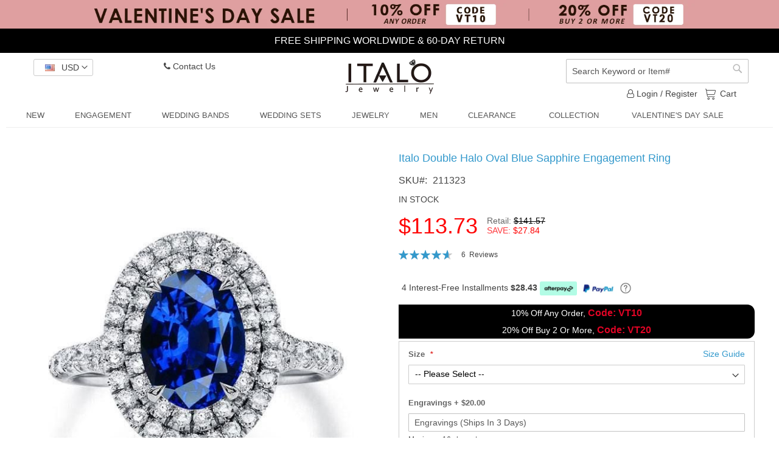

--- FILE ---
content_type: text/html; charset=UTF-8
request_url: https://www.italojewelry.com/italo-double-halo-oval-created-sapphire-engagement-ring-211323.html
body_size: 45247
content:
<!doctype html>
<html lang="en">
    <head prefix="og: http://ogp.me/ns# fb: http://ogp.me/ns/fb# product: http://ogp.me/ns/product#">

        
        <meta charset="utf-8"/>
<meta name="title" content="Blue Sapphire Halo Engagement Rings丨Italojewelry"/>
<meta name="description" content="Blue Sapphire Halo Engagement Rings on Italo,Find cool Double Halo Oval Created Sapphire Engagement Ring for women at Italo. Browse our collections of popular wedding rings &amp; Jewelry with free shipping &amp; 30 days return policy."/>
<meta name="keywords" content="Blue Sapphire Halo Engagement Rings,buy wedding rings online,halo wedding rings"/>
<meta name="robots" content="INDEX,FOLLOW"/>
<meta name="viewport" content="width=device-width, initial-scale=1, maximum-scale=1.0, user-scalable=no"/>
<meta name="format-detection" content="telephone=no"/>
<title>Blue Sapphire Halo Engagement Rings丨Italojewelry</title>
<link  rel="stylesheet" type="text/css"  media="all" href="https://www.italojewelry.com/static/version1768810500/_cache/merged/e2af5155fad3030d357eda934c0bbc8b.css" />
<link  rel="stylesheet" type="text/css"  media="screen and (min-width: 768px)" href="https://www.italojewelry.com/static/version1768810500/frontend/Ringseason/desktop/en_US/css/styles-l.css" />












<link rel="preload" as="font" crossorigin="anonymous" href="https://www.italojewelry.com/static/version1768810500/frontend/Ringseason/desktop/en_US/fonts/opensans/light/opensans-300.woff2" />
<link rel="preload" as="font" crossorigin="anonymous" href="https://www.italojewelry.com/static/version1768810500/frontend/Ringseason/desktop/en_US/fonts/opensans/regular/opensans-400.woff2" />
<link rel="preload" as="font" crossorigin="anonymous" href="https://www.italojewelry.com/static/version1768810500/frontend/Ringseason/desktop/en_US/fonts/opensans/semibold/opensans-600.woff2" />
<link rel="preload" as="font" crossorigin="anonymous" href="https://www.italojewelry.com/static/version1768810500/frontend/Ringseason/desktop/en_US/fonts/opensans/bold/opensans-700.woff2" />
<link rel="preload" as="font" crossorigin="anonymous" href="https://www.italojewelry.com/static/version1768810500/frontend/Ringseason/desktop/en_US/fonts/Luma-Icons.woff2" />
<link  rel="stylesheet" type="text/css" href="//fonts.googleapis.com/css?family=Raleway:300,400,500,700,600" />
<link  rel="stylesheet" type="text/css" href="//cdnjs.cloudflare.com/ajax/libs/font-awesome/4.7.0/css/font-awesome.min.css" />
<link  rel="icon" type="image/x-icon" href="https://www.italojewelry.com/media/favicon/stores/1/sl.jpg" />
<link  rel="shortcut icon" type="image/x-icon" href="https://www.italojewelry.com/media/favicon/stores/1/sl.jpg" />
<style>
    @media (min-width: 1024px) {
         #header .nav-sections .navigation .level0 .level-top{padding:0 25px} 
    }
    @media only screen and (max-width: 2224px) {
        .navigation .parent .level-top:after {
            top: 4px;
        }
    }

    /* The payment button on the checkout page is hidden.   */
    #checkout-payment-method-load .payment-method-paypal-express{ display: none !important;}
    #asiabill-method { display: none;}
    #oceanpayment_credit_card{ display: none;}
</style>

<!-- Ab test -->



<!-- Start of LiveChat (www.livechatinc.com) code -->

<noscript><a href="https://www.livechatinc.com/chat-with/10619797/" rel="nofollow">Chat with us</a>, powered by <a href="https://www.livechatinc.com/?welcome" rel="noopener nofollow" target="_blank">LiveChat</a></noscript>
<!-- End of LiveChat code -->




<!-- Global Site Tag (gtag.js) - Google Analytics -->





<!-- Google Tag Manager -->

<!-- End Google Tag Manager -->

<!-- Google Tag Manager (noscript) -->
<noscript><iframe src="https://www.googletagmanager.com/ns.html?id=GTM-MHPLZD4"
height="0" width="0" style="display:none;visibility:hidden"></iframe></noscript>
<!-- End Google Tag Manager (noscript) -->

<!-- SAS tracking -->


<!--  RTB House tracking  -->
<meta name="referrer" content="no-referrer-when-downgrade">



<!-- Start Admitad affiliate tracking -->


<!-- End Admitad affiliate tracking -->


<!-- Start S2S Admitad affiliate tracking -->

<!-- End S2S Admitad affiliate tracking -->



<!-- google ad check -->
<meta name="google-site-verification" content="Yj6yrEjow4z2MhKmzlRxUFhW8jU8nKEPqg1gZYy_j3A" />



<!-- RTB House tracking codes  -->



<!-- Hotjar Tracking Code for https://www.italojewelry.com/ -->







        <!-- BEGIN GOOGLE VERIFICATION TAG -->
<!-- END GOOGLE VERIFICATION TAG -->
<!-- BEGIN GTAG GLOBAL TAG -->
<!-- END GTAG GLOBAL TAG -->
<style>
    #social-login-popup .social-login-title {
        background-color: #6e716e    }

    #social-login-popup .social-login #bnt-social-login-authentication,
    #social-login-popup .forgot .primary button,
    #social-login-popup .create .primary button,
    #social-login-popup .fake-email .primary button {
        background-color: #6e716e;
        border: #6e716e    }

    .block.social-login-authentication-channel.account-social-login .block-content {
        text-align: center;
    }

    
                    #bnt-social-login-fake-email {
                    background-color: grey !important;
                    border: grey !important;
                    }

                    #request-popup .social-login-title {
                    background-color: grey !important;
                    }
                
    /* Compatible ETheme_YOURstore*/
    div#centerColumn .column.main .block.social-login-authentication-channel.account-social-login {
        max-width: 900px !important;
        margin: 0 auto !important;
    }

    div#centerColumn .column.main .block.social-login-authentication-channel.account-social-login .block-content {
        text-align: center;
    }

    @media (max-width: 1024px) {
        div#centerColumn .column.main .block.social-login-authentication-channel.account-social-login .block-content {
            padding: 0 15px;
        }
    }
</style>



<style>
    .mp-rw-highlight {
        color: #A12727;
    }
</style>
    </head>
    <body data-container="body" data-mage-init='{"loaderAjax": {}, "loader": { "icon": "https://www.italojewelry.com/static/version1768810500/frontend/Ringseason/desktop/en_US/images/loader-2.gif"}}' itemtype="http://schema.org/Product" itemscope="itemscope" class="catalog-product-view product-italo-double-halo-oval-created-sapphire-engagement-ring-211323 page-layout-1column">
        

<!-- Start Bing Ads UET tag-->

<!-- End Bing Ads UET tag-->

<!-- Facebook Pixel Code -->

<noscript><img height="1" width="1" style="display:none" src="https://www.facebook.com/tr?id=126488271276889&ev=PageView&noscript=1"/></noscript>
<!-- End Facebook Pixel Code -->



        <!-- Start google structural data   -->
    
    <!-- End google structural data   -->


<!-- Start Stream Code -->

<!-- End Stream Code -->


    <noscript>
        <div class="message global noscript">
            <div class="content">
                <p>
                    <strong>JavaScript seems to be disabled in your browser.</strong>
                    <span>For the best experience on our site, be sure to turn on Javascript in your browser.</span>
                </p>
            </div>
        </div>
    </noscript>



<!-- BEGIN GTAG CART SCRIPT -->
<!-- END GTAG CART SCRIPT -->
<div class="page-wrapper"><div class="head-discount-info">
    <span class="content">
        <div class="banner-ab-a">
<style>
.head-discoun-pc img {
    display:block;
    width:100%;
}

</style>
<div class="head-discoun-pc" style="line-height: 5px;"><img src="https://www.italojewelry.com/media/banner/TOP-260115-PC.jpg" alt="" /></div>
<div style="
    background: #000;
    color: #fff;
    display: block;
">FREE SHIPPING WORLDWIDE  &  60-DAY RETURN</div>

</div>



<style>
        .head-discount-info .banner-customer{
            height: 50px;
            color: #FFFFFF;
            background: #000000;
        }
         .head-discount-info .banner-container {
            width: 100%;
            height: 50px;
            overflow: hidden;
            text-align: center;
            text-transform: uppercase;
        }
        .head-discount-info  .banner-content {
            position: relative;
        }
        .banner-text {
            line-height: 50px;
        }
        .banner-text a{
            color: #FFFFFF;
            text-decoration: underline;
        }
        /*countdown start*/
        #countdown {
            width: 150px;
            height: 30px;
            line-height: 30px;
            color: #FFFFFF;
            border: 1px solid #FFFFFF;
            border-radius: 20px;
            margin: 9px auto;
        }
        /*countdown end*/
</style>
<div class="banner-ab-b  banner-customer" style="display:none">
    <div class="banner-left">
        <div class="banner-container">
            <div class="banner-content">
                <div class="banner-text">Valentine's Day Sale: 20% Off Buy 2 Or More, Code: VT20 </a></div>
                <div class="banner-text"><a href="/customer/account/login/">Join to earn points</a> & redeem for discounts</div>
                <div class="banner-text">Free Shipping & 60-day Return</div>
            </div>
    </div>
    </div>
    <div class="banner-right">
        <div id="countdown"></div>
    </div>
</div>

    </span>
</div>

<header id="header" class="page-header"><div class="panel wrapper"><div class="panel header"><div class="header-panel-left"><div class="switcher currency switcher-currency" id="switcher-currency">
    <strong class="label switcher-label"><span>Currency</span></strong>
    <div class="actions dropdown options switcher-options">
        <div class="action toggle switcher-trigger"
             id="switcher-currency-trigger"
             data-mage-init='{"dropdown":{}}'
             data-toggle="dropdown"
             data-trigger-keypress-button="true">
            <strong class="current-currency language-USD">
                <span>USD</span>
            </strong>
        </div>
        <ul class="dropdown switcher-dropdown" data-target="dropdown">
                                                <li class="currency-AUD switcher-option">
                        <a href="#" data-post='{"action":"https:\/\/www.italojewelry.com\/directory\/currency\/switch\/","data":{"currency":"AUD","uenc":"aHR0cHM6Ly93d3cuaXRhbG9qZXdlbHJ5LmNvbS9pdGFsby1kb3VibGUtaGFsby1vdmFsLWNyZWF0ZWQtc2FwcGhpcmUtZW5nYWdlbWVudC1yaW5nLTIxMTMyMy5odG1s"}}'>AUD</a>
                    </li>
                                                                <li class="currency-GBP switcher-option">
                        <a href="#" data-post='{"action":"https:\/\/www.italojewelry.com\/directory\/currency\/switch\/","data":{"currency":"GBP","uenc":"aHR0cHM6Ly93d3cuaXRhbG9qZXdlbHJ5LmNvbS9pdGFsby1kb3VibGUtaGFsby1vdmFsLWNyZWF0ZWQtc2FwcGhpcmUtZW5nYWdlbWVudC1yaW5nLTIxMTMyMy5odG1s"}}'>GBP</a>
                    </li>
                                                                <li class="currency-CAD switcher-option">
                        <a href="#" data-post='{"action":"https:\/\/www.italojewelry.com\/directory\/currency\/switch\/","data":{"currency":"CAD","uenc":"aHR0cHM6Ly93d3cuaXRhbG9qZXdlbHJ5LmNvbS9pdGFsby1kb3VibGUtaGFsby1vdmFsLWNyZWF0ZWQtc2FwcGhpcmUtZW5nYWdlbWVudC1yaW5nLTIxMTMyMy5odG1s"}}'>CAD</a>
                    </li>
                                                                <li class="currency-EUR switcher-option">
                        <a href="#" data-post='{"action":"https:\/\/www.italojewelry.com\/directory\/currency\/switch\/","data":{"currency":"EUR","uenc":"aHR0cHM6Ly93d3cuaXRhbG9qZXdlbHJ5LmNvbS9pdGFsby1kb3VibGUtaGFsby1vdmFsLWNyZWF0ZWQtc2FwcGhpcmUtZW5nYWdlbWVudC1yaW5nLTIxMTMyMy5odG1s"}}'>EUR</a>
                    </li>
                                                                <li class="currency-NZD switcher-option">
                        <a href="#" data-post='{"action":"https:\/\/www.italojewelry.com\/directory\/currency\/switch\/","data":{"currency":"NZD","uenc":"aHR0cHM6Ly93d3cuaXRhbG9qZXdlbHJ5LmNvbS9pdGFsby1kb3VibGUtaGFsby1vdmFsLWNyZWF0ZWQtc2FwcGhpcmUtZW5nYWdlbWVudC1yaW5nLTIxMTMyMy5odG1s"}}'>NZD</a>
                    </li>
                                                                </ul>
    </div>
</div>


<ul class="header links header-contact">
    <li class="contact-us">
        <div class="action">
            <a href="https://www.italojewelry.com/contact.html/"><i class="fa fa-phone" aria-hidden="true"></i> Contact Us </a>
        </div>
    </li>
</ul>
</div><div class="header-panel-right"><div class="block block-search">
    <div class="block block-title"><strong>Search</strong></div>
    <div class="block block-content">
        <form class="form minisearch" id="search_mini_form" action="https://www.italojewelry.com/catalogsearch/result/" method="get">
            <div class="field search">
                <label class="label" for="search" data-role="minisearch-label">
                    <span>Search</span>
                </label>
                <div class="control">
                    <input id="search"
                           data-mage-init='{"quickSearch":{
                                "formSelector":"#search_mini_form",
                                "url":"https://www.italojewelry.com/search/ajax/suggest/",
                                "destinationSelector":"#search_autocomplete"}
                           }'
                           type="text"
                           name="q"
                           value=""
                           placeholder="Search Keyword or Item#"
                           class="input-text"
                           maxlength="128"
                           role="combobox"
                           aria-haspopup="false"
                           aria-autocomplete="both"
                           autocomplete="off"/>
                    <div id="search_autocomplete" class="search-autocomplete"></div>
                    <div class="nested">
    <a class="action advanced" href="https://www.italojewelry.com/catalogsearch/advanced/" data-action="advanced-search">
        Advanced Search    </a>
</div>
                </div>
            </div>
            <div class="actions">
                <button type="submit"
                        title="Search"
                        class="action search">
                    <span>Search</span>
                </button>
            </div>
        </form>
    </div>
</div>
<div class="header-panel-right-links"><ul class="header links">        

<li class="authorization-link">
    <a href="https://www.italojewelry.com/customer/account/login/">
        <i class="fa fa-user-o" aria-hidden="true"></i>        Login  / Register    </a>
</li>
</ul><div class="minicart-origin">
<div data-block="minicart" class="minicart-wrapper cart-mi">
    <a class="action showcart cart-shipping" href="https://www.italojewelry.com/checkout/cart/"
       data-bind="scope: 'minicart_content'">
        <span class="text">My Cart</span>Cart
        <span class="counter qty empty"
              data-bind="css: { empty: !!getCartParam('summary_count') == false }, blockLoader: isLoading">
            <span class="counter-number"><!-- ko text: getCartParam('summary_count') --><!-- /ko --></span>
            <span class="counter-label">
            <!-- ko if: getCartParam('summary_count') -->
                <!-- ko text: getCartParam('summary_count') --><!-- /ko -->
                <!-- ko i18n: 'items' --><!-- /ko -->
                <!-- /ko -->
            </span>
        </span>
    </a>
            
        
    
</div>
</div>


</div></div>
</div></div><div class="header content">
        <a class="logo" href="https://www.italojewelry.com/" title="">
        <img src="https://www.italojewelry.com/static/version1768810500/frontend/Ringseason/desktop/en_US/images/logo.png"
             alt=""
        />
    </a>
</div>    <div class="sections nav-sections">
                <div class="section-items nav-sections-items"
             data-mage-init='{"tabs":{"openedState":"active"}}'>
                                            <div class="section-item-title nav-sections-item-title"
                     data-role="collapsible">
                    <a class="nav-sections-item-switch"
                       data-toggle="switch" href="#store.menu">
                        Menu                    </a>
                </div>
                <div class="section-item-content nav-sections-item-content"
                     id="store.menu"
                     data-role="content">
                    
<nav class="navigation" data-action="navigation">
    <ul data-mage-init='{"menu":{"responsive":true, "expanded":true, "position":{"my":"left top","at":"left bottom"}}}'>
        <li  class="level0 nav-1 category-item first level-top"><a href="https://www.italojewelry.com/category-new.html"  class="level-top" ><span>NEW</span></a></li><li  class="level0 nav-2 category-item level-top parent"><a href="https://www.italojewelry.com/category-engagement-rings.html"  class="level-top" ><span>ENGAGEMENT</span></a><ul class="level0 submenu"><li  class="level1 nav-2-1 category-item first"><a href="https://www.italojewelry.com/category-engagement-rings/classic-engagement-rings.html" ><span>CLASSIC ENGAGEMENT RINGS</span></a></li><li  class="level1 nav-2-2 category-item"><a href="https://www.italojewelry.com/category-engagement-rings/unique-engagement-rings.html" ><span>UNIQUE ENGAGEMENT RINGS</span></a></li><li  class="level1 nav-2-3 category-item"><a href="https://www.italojewelry.com/category-engagement-rings/halo-engagement-rings.html" ><span>HALO ENGAGEMENT RINGS</span></a></li><li  class="level1 nav-2-4 category-item"><a href="https://www.italojewelry.com/category-engagement-rings/three-stone-engagement-rings.html" ><span>THREE STONE ENGAGEMENT RINGS</span></a></li><li  class="level1 nav-2-5 category-item"><a href="https://www.italojewelry.com/category-engagement-rings/oval-cut-engagement-rings.html" ><span>OVAL CUT ENGAGEMENT RINGS</span></a></li><li  class="level1 nav-2-6 category-item"><a href="https://www.italojewelry.com/category-engagement-rings/emerald-cut-engagement-rings.html" ><span>EMERALD CUT ENGAGEMENT RINGS</span></a></li><li  class="level1 nav-2-7 category-item"><a href="https://www.italojewelry.com/category-engagement-rings/rose-gold-engagement-rings.html" ><span>ROSE GOLD ENGAGEMENT RINGS</span></a></li><li  class="level1 nav-2-8 category-item last"><a href="https://www.italojewelry.com/category-engagement-rings/vintage-engagement-rings.html" ><span>VINTAGE ENGAGEMENT RINGS</span></a></li></ul></li><li  class="level0 nav-3 category-item level-top parent"><a href="https://www.italojewelry.com/category-wedding-bands.html"  class="level-top" ><span>WEDDING BANDS</span></a><ul class="level0 submenu"><li  class="level1 nav-3-1 category-item first"><a href="https://www.italojewelry.com/category-wedding-bands/category-eternity-wedding-band.html" ><span>ETERNITY BAND</span></a></li><li  class="level1 nav-3-2 category-item"><a href="https://www.italojewelry.com/category-wedding-bands/category-anniversary-wedding-band.html" ><span>ANNIVERSARY BAND</span></a></li><li  class="level1 nav-3-3 category-item"><a href="https://www.italojewelry.com/category-wedding-bands/category-multi-row-wedding-band.html" ><span>MULTI ROW BAND</span></a></li><li  class="level1 nav-3-4 category-item last"><a href="https://www.italojewelry.com/category-wedding-bands/category-classic-wedding-band.html" ><span>CLASSIC BAND</span></a></li></ul></li><li  class="level0 nav-4 category-item level-top parent"><a href="https://www.italojewelry.com/category-wedding-sets.html"  class="level-top" ><span>WEDDING SETS</span></a><ul class="level0 submenu"><li  class="level1 nav-4-1 category-item first"><a href="https://www.italojewelry.com/category-wedding-sets/category-bridal-sets.html" ><span>BRIDAL SETS</span></a></li><li  class="level1 nav-4-2 category-item"><a href="https://www.italojewelry.com/category-wedding-sets/category-3pc-wedding-sets.html" ><span>3PC WEDDING SETS</span></a></li><li  class="level1 nav-4-3 category-item"><a href="https://www.italojewelry.com/category-wedding-sets/stackable-ring-sets.html" ><span>STACKABLE RING SETS</span></a></li><li  class="level1 nav-4-4 category-item last"><a href="https://www.italojewelry.com/category-wedding-sets/category-trio-ring-sets.html" ><span>TRIO RING SETS</span></a></li></ul></li><li  class="level0 nav-5 category-item level-top parent"><a href="https://www.italojewelry.com/category-jewelry.html"  class="level-top" ><span>JEWELRY</span></a><ul class="level0 submenu"><li  class="level1 nav-5-1 category-item first"><a href="https://www.italojewelry.com/category-jewelry/category-necklaces.html" ><span>NECKLACES</span></a></li><li  class="level1 nav-5-2 category-item"><a href="https://www.italojewelry.com/category-jewelry/category-earrings.html" ><span>EARRINGS</span></a></li><li  class="level1 nav-5-3 category-item"><a href="https://www.italojewelry.com/category-jewelry/category-bracelets.html" ><span>BRACELETS</span></a></li><li  class="level1 nav-5-4 category-item"><a href="https://www.italojewelry.com/category-jewelry/category-brooches.html" ><span>BROOCHES</span></a></li><li  class="level1 nav-5-5 category-item last"><a href="https://www.italojewelry.com/category-jewelry/jewelry-sets.html" ><span>JEWELRY SETS</span></a></li></ul></li><li  class="level0 nav-6 category-item level-top parent"><a href="https://www.italojewelry.com/category-men.html"  class="level-top" ><span>MEN</span></a><ul class="level0 submenu"><li  class="level1 nav-6-1 category-item first last"><a href="https://www.italojewelry.com/category-men/category-rings.html" ><span>RINGS</span></a></li></ul></li><li  class="level0 nav-7 category-item last level-top"><a href="https://www.italojewelry.com/clearance.html"  class="level-top" ><span>Clearance</span></a></li>        <li class="level0 nav-7 category-item  parent  extra level-top" >
    <a href="/collections.html" class="level-top"><span>COLLECTION</span></a>
    <ul class="level0 submenu ui-menu ui-widget ui-widget-content ui-corner-all" role="menu" aria-expanded="false"  aria-hidden="true">
        <li class="level1 nav-7-1 category-item first ui-menu-item" role="presentation">
            <a href="/birthstone.html"  class="ui-corner-all" tabindex="-1" role="menuitem">
                <span>BIRTHSTONE</span>
            </a>
        </li>
        <li class="level1 nav-7-2 category-item  ui-menu-item" role="presentation">
            <a href="/collection/passion.html"  class="ui-corner-all" tabindex="-1" role="menuitem">
                <span>PASSION</span>
            </a>
        </li>
        <li class="level1 nav-7-3 category-item  ui-menu-item" role="presentation">
            <a href="/collection/toi-moi.html"  class="ui-corner-all" tabindex="-1" role="menuitem">
                <span>TOI ET MOI</span>
            </a>
        </li>
        <li class="level1 nav-7-4 category-item ui-menu-item" role="presentation">
            <a href="/collection/dancing-butterfly.html"  class="ui-corner-all" tabindex="-1" role="menuitem">
                <span>DANCING BUTTERFLY</span>
            </a>
        </li>
        <li class="level1 nav-7-5 category-item ui-menu-item" role="presentation">
            <a href="/collection/chevron.html"  class="ui-corner-all" tabindex="-1" role="menuitem">
                <span>CHEVRON </span>
            </a>
        </li>
        <li class="level1 nav-7-6 category-item last ui-menu-item" role="presentation">
            <a href="/collection/bloom.html"   class="ui-corner-all" tabindex="-1" role="menuitem">
                <span>BLOOM</span>
            </a>
        </li>
    </ul>
</li>
 
<li class="level0 nav-8 category-item extra level-top" >
        <a href="https://www.italojewelry.com/valentines-day-sale.html" class="level-top"><span>Valentine's Day Sale</span></a>
</li>    </ul>
</nav>
                </div>
                                            <div class="section-item-title nav-sections-item-title"
                     data-role="collapsible">
                    <a class="nav-sections-item-switch"
                       data-toggle="switch" href="#store.links">
                        Account                    </a>
                </div>
                <div class="section-item-content nav-sections-item-content"
                     id="store.links"
                     data-role="content">
                    <!-- Account links -->                </div>
                    </div>
    </div>
</header><div class="breadcrumbs"></div>

<main id="maincontent" class="page-main"><a id="contentarea" tabindex="-1"></a>
<div class="page messages"><div data-placeholder="messages"></div>
<div data-bind="scope: 'messages'">
    <!-- ko if: cookieMessages && cookieMessages.length > 0 -->
    <div role="alert" data-bind="foreach: { data: cookieMessages, as: 'message' }" class="messages">
        <div data-bind="attr: {
            class: 'message-' + message.type + ' ' + message.type + ' message',
            'data-ui-id': 'message-' + message.type
        }">
            <div data-bind="html: $parent.prepareMessageForHtml(message.text)"></div>
        </div>
    </div>
    <!-- /ko -->

    <!-- ko if: messages().messages && messages().messages.length > 0 -->
    <div role="alert" data-bind="foreach: { data: messages().messages, as: 'message' }" class="messages">
        <div data-bind="attr: {
            class: 'message-' + message.type + ' ' + message.type + ' message',
            'data-ui-id': 'message-' + message.type
        }">
            <div data-bind="html: $parent.prepareMessageForHtml(message.text)"></div>
        </div>
    </div>
    <!-- /ko -->
</div>

</div><div class="columns"><div class="column main"><div class="product-info-main"><div class="page-title-wrapper product">
    <h1 class="page-title" itemprop="name"                >
        Italo Double Halo Oval Blue Sapphire Engagement Ring    </h1>
    <meta itemprop="description" content="Blue&#x20;Sapphire&#x20;Halo&#x20;Engagement&#x20;Rings&#x20;on&#x20;Italo,Find&#x20;cool&#x20;Double&#x20;Halo&#x20;Oval&#x20;Created&#x20;Sapphire&#x20;Engagement&#x20;Ring&#x20;for&#x20;women&#x20;at&#x20;Italo.&#x20;Browse&#x20;our&#x20;collections&#x20;of&#x20;popular&#x20;wedding&#x20;rings&#x20;&amp;&#x20;Jewelry&#x20;with&#x20;free&#x20;shipping&#x20;&amp;&#x20;30&#x20;days&#x20;return&#x20;policy."/>
    <meta itemprop="url" content="https://www.italojewelry.com/italo-double-halo-oval-created-sapphire-engagement-ring-211323.html" />
    <meta itemprop="image" content="https://www.italojewelry.com/media/catalog/product/2/1/211270_2__1.jpg"/>
    <div class="product attribute sku">
    <strong class="type">SKU</strong>    <div class="value" itemprop="sku">211323</div>
</div>


</div>
<div class="product-info-stock-sku">
            <div class="stock available" title="Availability">
            <span>In stock</span>
        </div>
    </div>
   <!-- <div class="clearance-tip">
            </div>  -->

<div class="activity-label" style="text-align: left">
    <style>
    .activity-sale.activity-sale-tip img,
     #maincontent .box-active-span img,
    .activity-label span.box-active-span img,
    .checkout-cart-index .box-active-span img,
    .catalog-product-view .box-active-span img{
        display: inline-block;
        width: auto;
        max-height: 19px;
    }
</style>
<span style="display:none" class="box-active-span"><img  src="/media/other/TAG-251226.png"  title="New Year Sale"  style="display:inline-block;width: auto;max-height:19px;"/></span>
</div>
<div class="product-info-price"><div class="price-box price-final_price" data-role="priceBox" data-product-id="1866" data-price-box="product-id-1866">
    <span class="special-price">
        

<span class="price-container price-final_price&#x20;tax&#x20;weee"
         itemprop="offers" itemscope itemtype="http://schema.org/Offer">
        <span  id="product-price-1866"                data-price-amount="113.73"
        data-price-type="finalPrice"
        class="price-wrapper "
    ><span class="price">$113.73</span></span>
                <meta itemprop="price" content="113.73" />
        <meta itemprop="priceCurrency" content="USD" />
    </span>
    </span>

        <div class="price-saved-container">
                <span class="old-price">
        

<span class="price-container price-final_price&#x20;tax&#x20;weee"
        >
            <span class="price-label">Retail</span>
        <span  id="old-price-1866"                data-price-amount="141.57"
        data-price-type="oldPrice"
        class="price-wrapper "
    ><span class="price">$141.57</span></span>
        </span>
        </span>
                    
        <span class="price-saved">
            <span class="price-container price-final_price tax weee">
                    <span class="price-label">SAVE</span>
                    <span id="price-saved" data-price-amount="$27.84"
                          data-price-type="priceSaved"
                          class="price-wrapper ">
                        <span class="price">$27.84</span>
                    </span>
             </span>
        </span>

        </div>
        
</div>        <div class="product-reviews-summary" itemprop="aggregateRating" itemscope itemtype="http://schema.org/AggregateRating">
                    <div class="rating-summary">
                <span class="label"><span>Rating:</span></span>
                <div class="rating-result" title="93%">
                 <span style="width:93%">
                     <span>
                         <span itemprop="ratingValue">93</span>% of <span itemprop="bestRating">100</span>
                     </span>
                 </span>
                </div>
            </div>
                <div class="reviews-actions">
            <a class="action view"
               href="https://www.italojewelry.com/italo-double-halo-oval-created-sapphire-engagement-ring-211323.html#reviews">
                <span itemprop="reviewCount">6</span>&nbsp;
                <span>Reviews</span>
            </a>
            <a class="action add" href="https://www.italojewelry.com/italo-double-halo-oval-created-sapphire-engagement-ring-211323.html#review-form">Add Your Review</a>
        </div>

    </div>
</div>        
            
        <!--        <afterpay-placement-->
<!--            class="after_pay_product_installment_info"-->
<!--            data-locale="--><!--"-->
<!--            data-currency="--><!--"-->
<!--            data-amount="--><!--"-->
<!--            data-is-eligible="--><!--"-->
<!--            data-cbt-enabled="--><!--"-->
<!--            data-show-lower-limit="--><!--"-->
<!--            data-decimal-separator="--><!--"-->
<!--            data-thousands-separator="--><!--"></afterpay-placement>-->

            
   
    

<div class="container-pp-message paypal-smart-payment" style="display: none">
    <!--
        <div
            data-pp-message
            data-pp-placement="product"
            data-pp-currency="USD"
            data-pp-amount=100
            data-pp-style-text-size=15
            >
        </div>
    -->

    <div class="pp-message"></div>
</div>


<div class="payment_installment_info">
    <span class="payment_installment_info_text">
        4 Interest-Free Installments
        <span class="payment_installment_info_text_price">
            $28.43        </span>
    </span>
            <span class="payment_installment_info_afterpay_logo">
            <img src="/media/catalog/product_detail/af.png">
        </span>
        <span class="payment_installment_info_paypal_logo">
        <img src="/media/catalog/product_detail/pay.png">
    </span>
    <span class="payment_installment_info_icon">
        <img src="/media/catalog/product_detail/help.png">
    </span>
</div>

<div class="modal_detail_installment_info">
            <img src="/media/catalog/product_detail/show.png">
    </div>


<style>
.product-detail-protmotion-bar {   position:relative;white-space: nowrap;}
.product-detail-protmotion-bar .content{
   background: #000000 !important; 
    color: #ffffff !important;
}
.product-detail-protmotion-bar .icon{
    position:absolute;
    top: -6px;
    left: 3px;
    width: 68px;
}

.protmot {
  display:block;
  font-size:14px;
}
.protmot  font {
    font-size: 16px;
    font-weight: bold;
    color: #df0425;
}
</style>
<div class="product-detail-protmotion-bar">
<div class="icon"><img src="" alt=""/></div> 
<span class="content">
<span class="protmot">10% Off Any Order, <font>Code: VT10</font></span>
<span class="protmot">20% Off Buy 2 Or More, <font>Code: VT20</font></span>
</span>
</div>

<div class="product-add-form">
    <form data-product-sku="211323"
          action="https://www.italojewelry.com/checkout/cart/add/uenc/aHR0cHM6Ly93d3cuaXRhbG9qZXdlbHJ5LmNvbS9pdGFsby1kb3VibGUtaGFsby1vdmFsLWNyZWF0ZWQtc2FwcGhpcmUtZW5nYWdlbWVudC1yaW5nLTIxMTMyMy5odG1s/product/1866/" method="post"
          id="product_addtocart_form" enctype="multipart/form-data">
        <input type="hidden" name="product" value="1866" />
        <input type="hidden" name="selected_configurable_option" value="" />
        <input type="hidden" name="related_product" id="related-products-field" value="" />
        <input type="hidden" name="item"  value="1866" />
        <input name="form_key" type="hidden" value="usaGaNbLn2eGSI2J" />                                    
                    <div class="product-options-wrapper" id="product-options-wrapper" data-hasrequired="&#x2A;&#x20;Required&#x20;Fields">
    <div class="fieldset" tabindex="0">
        



            
<div class="field required">
    <label class="label" for="select_1499">
        <span>Size</span>
    </label>
        <a href="javascript:void(0);" class="pro-size-guide" id="pro-size-guide">
        <span>size guide</span></a>
        <div class="control">
        <select name="options[1499]" id="select_1499" class=" required product-custom-option admin__control-select" title=""  data-selector="options[1499]"><option value="" >-- Please Select --</option><option value="10495"  price="20" >4(U.S.) +


        $20.00
        
</option><option value="10496"  price="0" >5(U.S.) </option><option value="10497"  price="0" >5¼(U.S.) </option><option value="10498"  price="0" >5¾(U.S.) </option><option value="10499"  price="0" >6(U.S.) </option><option value="10500"  price="0" >6¼(U.S.) </option><option value="10501"  price="0" >6¾(U.S.) </option><option value="10502"  price="0" >7(U.S.) </option><option value="10503"  price="0" >7¼(U.S.) </option><option value="10504"  price="0" >7¾(U.S.) </option><option value="10505"  price="0" >8(U.S.) </option><option value="10506"  price="0" >8¼(U.S.) </option><option value="10507"  price="0" >8¾(U.S.) </option><option value="10508"  price="0" >9(U.S.) </option><option value="10509"  price="0" >9¼(U.S.) </option><option value="10510"  price="0" >9¾(U.S.) </option><option value="10494"  price="20" >10(U.S.) +


        $20.00
        
</option></select>                                </div>

            <div class="ship-time-tip size-ship-time-tip" ></div>
    

</div>

            
<div class="field">
    <label class="label" for="options_1500_text">
        <span>Engravings</span>
        <span class="price-notice">+

<span class="price-container tax&#x20;weee"
        >
        <span                 data-price-amount="20"
        data-price-type=""
        class="price-wrapper "
    >$20.00</span>
        </span>
</span>    </label>

    <div class="control">
                                <input type="text"
                   id="options_1500_text"
                   class="input-text product-custom-option"
                                    data-validate="&#x7B;&quot;maxlength&quot;&#x3A;&quot;16&quot;,&quot;validate-no-utf8mb4-characters&quot;&#x3A;true&#x7D;"
                                   placeholder="Engravings (Ships In 3 Days)"
                   name="options[1500]"
                   data-selector="options[1500]"
                   value=""/>
                            <p class="note note_1500">
                Maximum 16 characters                <span class="character-counter no-display"></span>
            </p>
            </div>
            
    </div>
        </div>
</div>
<div class="product-options-bottom">
    <div class="box-tocart">
    <div class="fieldset">
                <div class="field qty">
            <div class="control">
                <div class="minus counter-ctrl" data-step="-1">
                    <i class="fa fa-minus" aria-hidden="true"></i>
                </div>
                <input type="number"
                       name="qty"
                       id="qty"
                       min="1"
                       max="12"
                       value="1"
                       title="Qty"
                       class="input-text qty"
                       data-validate="{&quot;required-number&quot;:true,&quot;validate-item-quantity&quot;:{&quot;minAllowed&quot;:1,&quot;maxAllowed&quot;:10000}}"
                       />
                <div class="plus counter-ctrl" data-step="1">
                    <i class="fa fa-plus" aria-hidden="true"></i>
                </div>
            </div>
        </div>
        
        <div class="ship-time-tip bottom-ship-time-tip" style="margin-top: -14px;margin-bottom: 10px;"> </div>

        <div class="actions">
                <button type="button" id="check-out-paypal" class="action btn check-out-paypal secondary " data-url="https://www.italojewelry.com/paypal/express/start/button/1/addroverride/1/" disabled>
                    <span>Buy Now</span>
                </button>
            <button type="submit"
                    title="Add to Cart"
                    class="action primary tocart"
                    id="product-addtocart-button" disabled>
                <i class="fa fa-shopping-cart" aria-hidden="true"></i>
                <span>Add to Cart</span>
            </button>
        </div>
    </div>
        <div class="catalog-points mp-reward-points mp-product">
                        <span class="points mp-point-label">Earning <span class="point-earn"><span><span class="mp-rw-highlight">114</span> points</span></span> </span>


        


        <span class="points-tooltip">
            &nbsp;&nbsp;
            <a href="javascript:;" class="tooltip-toggle"> <i class="fa fa-question-circle-o" data-trigger="trigger-points" ></i></a>
        </span>
        <div id="modal-points-tooltip">
            <div class="content modal-points-content"  style="display: none">
                <div class="h2">How to earn Italojewelry points</div>
                <p class="note">Earning or using points, firstly you must login to your Italojewelry account.</p>
                <p class="note">The points you earn depends on the actual amount you spend and your membership level.</p>
                <table  class="reward-rate pc">
                    <tr>
                        <th><i class="table-icons"></i></th>
                        <th>INSIDER</th>
                        <th>SILVER</th >
                        <th>BLACK</th>
                        <th>GOLD</th>
                    </tr>
                    <tr>
                        <td>Points For Purchase</td>
                        <td>$10=10 point</td>
                        <td>$10=12 point</td>
                        <td>$10=15 point</td>
                        <td>$10=20 point</td>
                    </tr>
                </table>


                <table  class="reward-rate mobile">
                    <tr>
                        <th><i class="table-icons"></i></th>
                        <th>INSIDER</th>
                        <th>SILVER</th>
                    </tr>
                    <tr>
                        <td>Points</td>
                        <td>$10=10 point</td>
                        <td>$10=12 point</td>
                    </tr>
                    <tr>
                        <th><i class="table-icons"></i></th>
                        <th>BLACK</th>
                        <th>GOLD</th>
                    </tr>
                    <tr>
                        <td>Points</td>
                        <td>$10=15 point</td>
                        <td>$10=20 point</td>
                    </tr>
                </table>

                <p class="note">For example, Insider level, earn 100 points per $100 spent.</p>
                <p class="note">Golden level, earn 200 points per $100 spent.
                <div class="h2">How to use Italojewelry points</div>
                <p class="note">Every 100 points = $1, after login, you could use them in your shopping cart.</p>
            </div>
        </div>
        


        <div class="clr"></div>
    </div>

    <div class="free-shipp"><i class="fa fa-truck"></i> Free Shipping & 60-day Return</div>
</div>


</div>
                        <input type="hidden" id="additional-data" name="additional_data"/>
    </form>
</div>

<div class="product-social-links"><div class="product-addto-links" data-role="add-to-links">
                </div></div>
<!--<div id="product-policy">
    </div>-->
</div><div class="product media"><a id="gallery-prev-area" tabindex="-1"></a>
<div class="action-skip-wrapper"><a class="action skip gallery-next-area"
   href="#gallery-next-area">
    <span>
        Skip to the end of the images gallery    </span>
</a>
</div>

<div class="gallery-placeholder _block-content-loading" data-gallery-role="gallery-placeholder">
    <img
        alt="main product photo"
        class="gallery-placeholder__image"
        src="https://www.italojewelry.com/media/catalog/product/cache/ed1f8ba19312f7ac15195f6b6f20ad3a/2/1/211270_2__1.jpg"
    />
</div>



<div class="action-skip-wrapper"><a class="action skip gallery-prev-area"
   href="#gallery-prev-area">
    <span>
        Skip to the beginning of the images gallery    </span>
</a>
</div><a id="gallery-next-area" tabindex="-1"></a>
</div>    <div class="product info detailed">
                <div class="product data items " id="product-detailed-data-items" data-mage-init='{"tabs":{"openedState":"opened","collapsible":true}}'>
                                            <div class="data item title first "
                     aria-labeledby="tab-label-description-title"
                     data-role="collapsible" id="tab-label-description" data-index="0">
                    <span class="data switch"
                       tabindex="-1"
                       data-toggle="switch"
                       id="tab-label-description-title">
                        Description                    </span>
                </div>
                <div class="data item content " id="description" style="" data-role="content">
                    <div class="product attribute description">
        <div class="value" ><table cellpadding="0" cellspacing="0" style="width: 100%;">
<tbody>
<tr>
<td colspan="2" width="40%"><strong>Ring Information</strong></td>
</tr>
<tr>
<td width="40%">Metal:</td>
<td>925 Sterling Silver</td>
</tr>
<tr>
<td>Total Weight:</td>
<td>6.60 g</td>
</tr>
<tr>
<td>Width:</td>
<td>17.70 MM</td>
</tr>
<tr>
<td>Band Width:</td>
<td>2.60 MM</td>
</tr>
<tr>
<td>Thickness:</td>
<td>8.50 MM</td>
</tr>
<tr>
<td>Center Stone Weight:</td>
<td>3.85 CT.</td>
</tr>
<tr>
<td>Rhodium:</td>
<td>Yes. Give Platinum appearance</td>
</tr>
<tr>
<td>Nickel Free:</td>
<td>Yes</td>
</tr>
</tbody>
<tbody>
<tr><th colspan="2" style="line-height: 30px;"><strong>Gem Information</strong></th></tr>
<tr>
<td width="40%">Gem Type:</td>
<td>Sapphire</td>
</tr>
<tr>
<td>Primary Stone Color:</td>
<td>Blue</td>
</tr>
<tr>
<td>Primary Stone Cut:</td>
<td>Oval</td>
</tr>
<tr>
<td>Primary Stone Size:</td>
<td>9.00*11.00 MM</td>
</tr>
<tr>
<td>Primary Stone Setting:</td>
<td>4 Prong</td>
</tr>
<tr>
<td>Side Stone Color:</td>
<td>White</td>
</tr>
<tr>
<td>Side Stone Cut:</td>
<td>Round</td>
</tr>
<tr>
<td>Side Stone Setting:</td>
<td>Prong</td>
</tr>
<tr>
<td></td>
</tr>
</tbody>
</table>
<p style="margin-top: 20px; margin-bottom: 0;">*All stone weights (CT.) are approximate and listed as diamond equivalent weight in carats. Also total weight of the ring, ring band width &amp; thickness may have a slight deviation no more than 5%.</p>
<p>*Photos may be enlarged to show beauty of details.</p></div>
</div>


                </div>
                                            <div class="data item title  "
                     aria-labeledby="tab-label-instruction-title"
                     data-role="collapsible" id="tab-label-instruction" data-index="1">
                    <span class="data switch"
                       tabindex="-1"
                       data-toggle="switch"
                       id="tab-label-instruction-title">
                        FAQ                    </span>
                </div>
                <div class="data item content " id="instruction" style="display:none" data-role="content">
                    <style type="text/css" xml="space"><!--
    .toggle-content h3 {
        color: #3399cc;
        margin-top: 20px;
        font-size:25px;
        font-weight: 100;
        margin-left: 30px;
    }

    .tab-flex {
        width: 100%;
        display: inline-block;
        vertical-align: top
    }

    .toggle-content dl dt {
        padding: 8px 8px 8px 15px;
        position: relative;
        display: block;
        border-bottom: 1px solid #cccccc;
        overflow: hidden;
        cursor: pointer;
        font-weight: 500;
        color: #444444;
    }

    .toggle-content dl dt:before {
        content: "\f107";
        font-family: FontAwesome;
        position: absolute;
        left: 97%;
        top: 50%;
        margin-top: -3px
    }

    .toggle-content dl dt.current:before {
        content: "\f106";
        font-family: FontAwesome;
        position: absolute;
        left: 97%;
        top: 50%;
        margin-top: -3px
    }

    .toggle-content dl dt:hover {
        color: #444444;
    }

    .toggle-content dl dd {
        line-height: 24px;
        width: 100%;
        display: none;
        padding: 10px 0 10px 15px;
        background: #f8f8f8;
    }

    .toggle-content dl dd.current {
        display: block
    }

    .toggle-content.accordion-open dl dt.current {
        border-bottom-width: 0
    }

    .toggle-content.accordion-open dl dd.current {
        border-bottom: 1px #999 solid
    }

    @media screen and (max-width:992px) {
        .col-pc-left {
            display: inline-block;
            width: 100%;
            vertical-align: top;
            margin-right: 0
        }

        .col-pc-right {
            display: inline-block;
            width: 100%;
            vertical-align: top
        }}
    --></style>
<div class="container">
    <div class="toggle-content tabs accordion-open">
        <dl class="collateral-tabs">

                <div class="tab-flex">
                    <h3>
                        ABOUT ITALO JEWELRY
                    </h3>
                    <dt data-toggle="tab"><span>Where is Italo Jewelry located?</span></dt>
                    <dd class="tab-container" style="display: none;">
                        Our main office is in Area B Room 12308 23rd Floor Unit 1 Building 1 Huaqi International Plaza, 99 Chang'an Middle Road Yanta District, Xi'an, Shaanxi, China.
                    </dd>
                    <dt data-toggle="tab"><span>Do you have a store I can visit?</span></dt>
                    <dd class="tab-container" style="display: none;">
                        No. Italo Jewelry is strictly an online retailer. In order to eliminate the extra costs associated with physical storefronts (rent, insurance, staff), we currently only have an online store.
                    </dd>
                    <dt data-toggle="tab"><span>How can I contact your company if I have any questions?</span></dt>
                    <dd class="tab-container" style="display: none;">
                        You can contact us in 3 ways.<br/>1. Email us. Our email address is <a href="/cdn-cgi/l/email-protection" class="__cf_email__" data-cfemail="afdccaddd9c6cccaefc6dbcec3c0c5cad8cac3ddd681ccc0c2">[email&#160;protected]</a>. We will respond you within 24 hours. If the email address didn't work, maybe you sent to incorrect email address. Please double check the email address before you send email to us. <br/>2. If you view our products through our Facebook Page, you can message us on our page directly.<br/>3. Call us. +86 17782813572 or +1(864)713-0791, Mon.–Fri. 10:00 AM – 7:30 PM (EDT). Or you may leave a voice message with your call back number and we'll get back to you as soon as possible.
                    </dd>
                </div>
                <div class="tab-flex">
                    <h3>
                        ORDER ISSUES
                    </h3>
                    <dt data-toggle="tab" class=""><span>When will I receive my order? </span></dt>
                    <dd class="tab-container" style="display: none;">
                        Delivery Time= Processing Time + Shipping Time<br/>The estimated processing time is listed on the product page. Some popular styles can be shipped out in 1-2 working days, while engraved or custom orders may take up to 8-15 working days.<br/>Shipping time depends on the shipping method you selected. For more information, please check <a href="https://www.italojewelry.com/shipping-delivery.html/">Shipping & Delivery.</a>
                    </dd>
                    <dt data-toggle="tab"><span>If I want to change/modify order information(like color, size, billing address, shipping address, shipping method), what should I do?</span></dt>
                    <dd class="tab-container" style="display: none;">
                        Please note that we can only change/modify your order before shipment. Therefore, please be more careful to place the order. If there are changes, please feel free to <a href="https://www.italojewelry.com/contact.html">contact us</a>.
                    </dd>
                    <dt data-toggle="tab"><span>How do I know if my order is placed successfully?</span></dt>
                    <dd class="tab-container" style="display: none;">
                        You will receive an order confirmation email when your order has been placed successfully. By visiting the <a href="https://www.italojewelry.com/tracking/" style="color: #3399cc">Track My Order</a>, you can check the status of your order.
                    </dd>
                    <dt data-toggle="tab"><span>Do all of your items ships from the USA?</span></dt>
                    <dd class="tab-container" style="display: none;">
                        Italo Jewelry has warehouses in California, China, and Dubai. Your items will be shipped from the nearest facility that stocks the item you ordered.
                    </dd>
                    <dt data-toggle="tab"><span>Can I cancel my order?</span></dt>
                    <dd class="tab-container" style="display: none;">
                        If your order has not been shipped out, you can <a href="https://www.italojewelry.com/contact/?faqs">submit a ticket</a> or chat with us to cancel it. Please note that we CANNOT cancel orders which have been shipped out. Therefore, please wait for your package to arrive and you may either keep it or <a href="https://www.italojewelry.com/contact.html">contact us</a> to return for refund. Please DO NOT refuse the delivery as the undelivered package will be destroyed by the third-party logistics.
                    </dd>
                </div>


                <div class="tab-flex">
                    <h3>
                        DELIVERY
                    </h3>
                    <dt data-toggle="tab"><span>How long does delivery normally take?</span></dt>
                    <dd class="tab-container" style="display: none;">
                        Delivery Time= Processing Time + Shipping Time<br/>The estimated processing time is listed on the product page. General items styles can be shipped out in 1-2 working days, while engraved or custom orders may take up to 8-15 working days.<br/>Shipping time depends on the shipping method you selected. For more information, please check <a href="https://www.italojewelry.com/shipping-delivery.html/">Shipping & Delivery.</a>
                    </dd>
                    <dt data-toggle="tab"><span>I still haven’t receive my package. Where is it?</span></dt>
                    <dd class="tab-container" style="display: none;">
                        Your estimated delivery date including processing time and delivery time – please allow up to this date for your order to arrive. Please check the <a href="https://www.italojewelry.com/shipping-delivery.html">Shipping & Delivery page</a> for details.<br/>If your estimated delivery date has passed and you haven’t received your order, please contact us without hesitation.
                    </dd>
                    <dt data-toggle="tab"><span>How can I track my order?</span></dt>
                    <dd class="tab-container" style="display: none;">
                        Once your order is placed, you will receive an order confirmation email. You can also log in to our website and track your order under “Account> My account> My orders”.<br/>Once your order is shipped, you will receive an email with tracking number. Or you can track order on this link: <a href="https://www.italojewelry.com/tracking/">https://www.italojewelry.com/tracking/</a>
                    </dd>
                </div>
                <div class="tab-flex">
                    <h3>
                        RETURN & REFUND
                    </h3>
                    <dt data-toggle="tab"><span>What’s your return policy?</span></dt>
                    <dd class="tab-container" style="display: none;">
                        We offer an easy, hassle-free 60-day return policy. If you are not completely satisfied with your purchase, you may return it for a refund within 60 days of the delivery date. If you would like to know more, please view our <a href="https://www.italojewelry.com/60-days-return-policy.html"> 60-day return policy</a>.
                    </dd>
                    <dt data-toggle="tab"><span>How to return an order?</span></dt>
                    <dd class="tab-container" style="display: none;">
                        To request a return, or if you otherwise require assistance, please contact our Customer Service Department. After we receive the returned order, our Quality Assurance department will inspect and verify the condition of the item. Once inspection is complete, your return will be fully processed.
                    </dd>
                    <dt data-toggle="tab"><span>If I don’t satisfied with your products, can I return it?</span></dt>
                    <dd class="tab-container" style="display: none;">
                        Of course. We offer a 60-day return policy if you are not satisfied with your order. Your may check the details of our <a href="https://www.italojewelry.com/60-days-return-policy.html/">60-day return policy</a>.
                    </dd>
                    <dt data-toggle="tab"><span>If I receive a wrong/damaged/defective item, what should I do?</span></dt>
                    <dd class="tab-container" style="display: none;">
                        <a href="https://www.italojewelry.com/contact/?faqs">Submit a ticket</a> with picture(s) of the wrong/damaged/defective item as well as your order NO. so that we can solve your problem as soon as possible.
                    </dd>
                    <dt data-toggle="tab"><span>What items can’t be returned?</span></dt>
                    <dd class="tab-container" style="display: none;">
                        1.Personalized items with “engravings”, such as rings, necklaces and bracelets, are non-refundable.<br/>2.Special order items such as those with custom sizes and colors are not refundable.?<br/>3.Items without jewelry tag or that have been worn, damaged or altered are not refundable, and will be returned to the customer at their expense.<br/>4.Items that were worn, or sent to you as Replacement/Exchange are not refundable.
                    </dd>
                    <dt data-toggle="tab"><span>How soon will I receive my refund for the return?</span></dt>
                    <dd class="tab-container" style="display: none;">
                        Returns will be processed within 5 days upon receipt of your package. The refund will be issued either in the original payment method or via store credit as you requested. Once your refund has been issued, you will receive a confirmation email.
                    </dd>
                </div>

                <div class="tab-flex">
                    <h3>
                        MEMBERSHIP PROGRAM
                    </h3>
                    <dt data-toggle="tab"><span>What are my benefits of joining Italo Jewelry membership program?</span></dt>
                    <dd class="tab-container" style="display: none;">
                        Earn points that turn into rewards, get exclusive offers and discounts, redeem points for dollars, 99-day returns, free birthday gifts and more!
                    </dd>
                    <dt data-toggle="tab"><span>How do I Join Italo Jewelry membership program?</span></dt>
                    <dd class="tab-container" style="display: none;">
                        You can <a href="https://www.italojewelry.com/customer/account/create/">click here</a> and sign up with your email address, name and birthday.
                    </dd>
                    <dt data-toggle="tab"><span>How do I spend my points?</span></dt>
                    <dd class="tab-container" style="display: none;">
                        1. Ensure you’re logged into your account.<br/>2. Fill in the number of points you’d like to use and click “APPLY” button in shopping cart page.
                    </dd>
                    <dt data-toggle="tab"><span>How do I earn points?</span></dt>
                    <dd class="tab-container" style="display: none;">
                        Sign up for Italo Jewelry member(500 points); Earn points on every purchase you make($10= 10 points); Write a review (50 points-100points); Refer a friend(100 points); Daily login( 50 points).
                    </dd>
                    <dt data-toggle="tab"><span>Where can I find my rewards?</span></dt>
                    <dd class="tab-container" style="display: none;">
                        You can log into your account and find your rewards in account dashboard.
                    </dd>
                    <dt data-toggle="tab"><span>Do I earn points on every purchase?</span></dt>
                    <dd class="tab-container" style="display: none;">
                        Yes. Points are earned on every purchase.
                    </dd>
  <dt data-toggle="tab"><span>Do my points expire?</span></dt>
                    <dd class="tab-container" style="display: none;">
                       Yes. The points you earned towards purchase and sign up will expire in 365 days since the date of their issue. Gifted points, like Birthday or Anniversary Reward Points, will expire in 10-30 days. You can view your points expiring soon in the Reward Points section when logged into your account.
                    </dd>
  <dt data-toggle="tab"><span>How do I reach gold level?</span></dt>
                    <dd class="tab-container" style="display: none;">
                        When you spend $1000, you will get the gold level for your membership.
                    </dd>
  <dt data-toggle="tab"><span>How do I cancel my membership?</span></dt>
                    <dd class="tab-container" style="display: none;">
                        You can cancel your membership by <a href="https://www.italojewelry.com/contact.html">contacting Customer Service</a>.
                    </dd>
                </div>

                <div class="tab-flex">
                    <h3>
                        PRODUCT
                    </h3>
                    <dt data-toggle="tab"><span>What is the stone you use?</span></dt>
                    <dd class="tab-container" style="display: none;">
                        All the stones we use for our rings are lab created sapphires. Many jewelry brands choose to use cubic zirconia as the stone of their jewelry, as the price is lower than sapphire. However, compared with cubic zirconia, sapphire is more durable, valuable and having a lasting brilliance, which is more suitable for ring use as rings are subject to more wear and tear.
                    </dd>
                    <dt data-toggle="tab"><span>What materials are your products made from? </span></dt>
                    <dd class="tab-container" style="display: none;">
                        Most of our product are made of 925 sterling silver. Silver is a precious metal, like gold and platinum. Italojewelry uses a premium anti-tarnish sterling silver for all silver products. Sterling silver jewelry is stamped with 925 to indicate the metal type.
                    </dd>
                    <dt data-toggle="tab"><span>Will this jewelry turn my skin green?</span></dt>
                    <dd class="tab-container" style="display: none;">
                        No, our jewelry won't turn your skin green. Jewelry that turns your skin green is made of copper. Our jewelry is made of 925 sterling silver, and the quality has been verified by International Institution SGS.
                    </dd>
                    <dt data-toggle="tab"><span>How can I choose the right size?</span></dt>
                    <dd class="tab-container" style="display: none;">
                        Please check the details of our <a href="https://www.italojewelry.com/ring-sizing.html?faqpcblock" style="color: #3399cc">Ring Sizing page</a>.
                    </dd>
                    <dt data-toggle="tab"><span>How do I clean my jewelry?</span></dt>
                    <dd class="tab-container" style="display: none;">
                        For regular cleaning, we recommend that you use our Silver Jewelry Polishing Cloth, which is infused with a special jewelry cleaner. You can also use a soft cloth made of 100% cotton.For more details about jewelry care guide, please click this link and view: <a href="https://www.italojewelry.com/jewelry-care-guide.html">https://www.italojewelry.com/jewelry-care-guide.html</a>.
                    </dd>
                    <dt data-toggle="tab"><span>Will I receive the item exactly like the pictures shown on your website?</span></dt>
                    <dd class="tab-container" style="display: none;">
                        When you choose a ring on Italo Jewelry, you will see an image of your item. This image is intended to give you an idea as to what your item will look like. Though we do our best to provide an accurate representation of the actual item, there may some differences (e.g. with respect to stone colours and size). Please ensure to review the item details which outline stone shapes and sizes.
                    </dd>
                    <dt data-toggle="tab"><span>How can I purchase an customized item? </span></dt>
                    <dd class="tab-container" style="display: none;">
                        We can make customized item for change color, size, stone's color and size. If you have other question, please contact our customer service and provide your request details. Our agents will respond you as soon as possible.
                    </dd>
                    <dt data-toggle="tab"><span>How can I do wholesale with your company? </span></dt>
                    <dd class="tab-container" style="display: none;">
                        If you need to make wholesale order with us, please send email to <a href="/cdn-cgi/l/email-protection" class="__cf_email__" data-cfemail="e5968097938c8680a58c9184898a8f80928089979ccb868a88">[email&#160;protected]</a> and our agents will describe the details.
                    </dd>
                </div>


                <div class="tab-flex">
                    <h3>
                        PAYMENT & PROMOTION
                    </h3>
                    <dt data-toggle="tab"><span>What payment method do you accept?</span></dt>
                    <dd class="tab-container" style="display: none;">
                        We accept Visa, American Express, Mastercard, Discover, Visa/Debit, Paypal or Afterpay. If you wish to pay with multiple credit cards, please contact our customer <a href="/cdn-cgi/l/email-protection#72011700041b111701321b06131e1d181705171e000b5c111d1f">service <span class="__cf_email__" data-cfemail="4f3c2a3d26392c2a0f263b2e2320252a382a233d36612c2022">[email&#160;protected]</span></a> where our team can assist you further. We do not accept cash, cheques, nor Cash On Delivery payments.
                    </dd>
                    <dt data-toggle="tab"><span>How to use the coupon code?</span></dt>
                    <dd class="tab-container" style="display: none;">
                        If you have a coupon code, please make sure to type it in and click the “APPLY” button on the Shopping Bag/Checkout Page. You must apply the promotion before checking out.
                    </dd>
                    <dt data-toggle="tab"><span>Can I use more than one coupon code?</span></dt>
                    <dd class="tab-container" style="display: none;">
                        One coupon code can only be applied to an order at a time. If you have more than one coupon code you may use those on your next purchase.
                    </dd>
                    <dt data-toggle="tab"><span>Is it safe to use my credit card on your website?</span></dt>
                    <dd class="tab-container" style="display: none;">
                        Yes! We understand that the safety of your personal information is extremely important to you. When you make a purchase from us online, your card information is protected by one of the most widely used and trusted security systems on the Internet. Card transactions are encrypted with a 256-bit SSL certificate, and our website is scanned and tested daily for malware/viruses.
                    </dd>
                    <dt data-toggle="tab"><span>Why was my payment declined?</span></dt>
                    <dd class="tab-container" style="display: none;">
                        Please refer to the following information:<br/>Firstly, check the card details to make sure the information is correct. e.g. the expiry date or your billing address. (Common problems including incorrectly spelled name)<br/>Secondly, make sure you enter<br/>the security code correctly - that's the three digit numbers on the back of your card.?<br/>Lastly, your card issuer may have declined your payment – please contact card issuing bank.<br/>If the above information still does not work, you may try to pay it with another payment method – or using PayPal which is more convenient and safe! Any questions, please feel free to contact us.
                    </dd>
                </div>


                <div class="tab-flex">
                    <h3>
                        ACCOUNT
                    </h3>
                    <dt data-toggle="tab"><span>How do I create an account?</span></dt>
                    <dd class="tab-container" style="display: none;">
                        You can sign up by clicking the 'My Account' button and follow the simple steps. As a convenience, if you checkout as a guest, we automatically create an account for you and you will receive a confirmation email with an order number and your account information. You can use your account information to check on the status of your order.
                    </dd>
                    <dt data-toggle="tab"><span>Changing your email address.</span></dt>
                    <dd class="tab-container" style="display: none;">
                        You can log in to our website and change email address under “Account>Contact Information>Email Address”. If you still cannot find how to change, please do not hesitate to contact us.
                    </dd>
                    <dt data-toggle="tab"><span>How do I stop receiving newsletters or other marketing emails from Italo?</span></dt>
                    <dd class="tab-container" style="display: none;">
                        There is an unsubscribe link at the bottom of every Italojewelry newsletter. To stop receiving emails, click the link, and confirm the "unsubscribe". It can take up to a week for your request to be processed, so you may still receive marketing emails or surveys during the week after you send your request.
                    </dd>
                </div>





        </dl>
    </div>
    <p>
        <br>
        <br>
        <strong style="font-weight: 600;">
            What if I have a question that hasn’t been answered above?
        </strong>
    </p>
    <p>
        We are always happy to help you with any queries you may have. Please
        just <a href="https://www.italojewelry.com/contact.html">contact us</a>.
    </p>
    <p>Email us: <a href="/cdn-cgi/l/email-protection#bccfd9cecad5dfd9fcd5c8ddd0d3d6d9cbd9d0cec592dfd3d1"><span class="__cf_email__" data-cfemail="e093859296898385a08994818c8f8a8597858c9299ce838f8d">[email&#160;protected]</span></a></p>
    <p>Call us: +86 17782813572 or 1-864-713-0791</p>
    <p>Mon.–Fri. 10:00 AM – 7:30 PM (EDT)</p>
</div>
                </div>
                                            <div class="data item title  "
                     aria-labeledby="tab-label-size_guide_info-title"
                     data-role="collapsible" id="tab-label-size_guide_info" data-index="2">
                    <span class="data switch"
                       tabindex="-1"
                       data-toggle="switch"
                       id="tab-label-size_guide_info-title">
                        Size Guide                    </span>
                </div>
                <div class="data item content " id="size_guide_info" style="display:none" data-role="content">
                    <style>
.panel.panel-default table>thead>tr>th {
    vertical-align: top;
    border-bottom: 1px solid #ddd;
    border-right: 1px solid #ddd;
    text-align: center; 
    font-weight: bolder;
    background-color: #f5f5f5;
}
.panel.panel-default table > tbody > tr > td{
    border: 1px solid #ddd;
    text-align: center; 
}
</style>

<div class="panel panel-default">
    <div class="panel-heading" style="border: 1px solid #ddd;color: #333; background-color: #f5f5f5; padding: 11px 5px;margin-bottom: 5px;font-size:14px;margin-top:15px;">To measure the ring size using a ring that fits, you need measure the internal diameter of the ring. Write down this measurement in millimeters, and use the conversion chart below to find your ring size. If you don't have a ring to use, follow these easy steps:</div>
<div class="panel-body"><img alt="" src="https://www.italojewelry.com/media/size.jpg" style="width: 100%;" /></div>
</div>
<div class="panel panel-default">
    <!-- Table -->
    <table class="table">
        <thead>
            <tr>
                <th>Inside Diameter<br />(MM)</th>
                <th>Inside Circum.<br />(MM)</th>
                <th>US & <br />CA<br /></th>
                <th>UK &<br />AUS &<br />NZ</th>
                <th>IT &<br />SP &<br />SW</th>
            </tr>
        </thead>
        <tbody>
            <tr>
                <td>14.88</td>
                <td>46.8</td>
                <td>4</td>
                <td>H</td>
                <td>6.75</td>
            </tr>
            <tr>
                <td>15.09</td>
                <td>47.4</td>
                <td>4¼</td>
                <td>H½</td>
                <td>7.5</td>
            </tr>
            <tr>
                <td>15.49</td>
                <td>48.7</td>
                <td>4¾</td>
                <td>J</td>
                <td>8.75</td>
            </tr>
            <tr>
                <td>15.7</td>
                <td>49.3</td>
                <td>5</td>
                <td>J½</td>
                <td>9.25</td>
            </tr>
            <tr>
                <td>15.9</td>
                <td>50</td>
                <td>5¼</td>
                <td>K</td>
                <td>10</td>
            </tr>
            <tr>
                <td>16.31</td>
                <td>51.2</td>
                <td>5¾</td>
                <td>L</td>
                <td>11.25</td>
            </tr>
            <tr>
                <td>16.51</td>
                <td>51.9</td>
                <td>6</td>
                <td>L½</td>
                <td>11.75</td>
            </tr>
            <tr>
                <td>16.71</td>
                <td>52.5</td>
                <td>6¼</td>
                <td>M</td>
                <td>12.5</td>
            </tr>
            <tr>
                <td>17.12</td>
                <td>53.8</td>
                <td>6¾</td>
                <td>N</td>
                <td>13.75</td>
            </tr>
            <tr>
                <td>17.32</td>
                <td>54.4</td>
                <td>7</td>
                <td>N½</td>
                <td>14.5</td>
            </tr>
            <tr>
                <td>17.53</td>
                <td>55.1</td>
                <td>7¼</td>
                <td>O</td>
                <td>15</td>
            </tr>
            <tr>
                <td>17.93</td>
                <td>56.3</td>
                <td>7¾</td>
                <td>P</td>
                <td>16.25</td>
            </tr>
            <tr>
                <td>18.14</td>
                <td>57</td>
                <td>8</td>
                <td>P½</td>
                <td>17</td>
            </tr>
            <tr>
                <td>18.34</td>
                <td>57.6</td>
                <td>8¼</td>
                <td>Q</td>
                <td>17.5</td>
            </tr>
            <tr>
                <td>18.75</td>
                <td>58.9</td>
                <td>8¾</td>
                <td>R</td>
                <td>19</td>
            </tr>
            <tr>
                <td>18.95</td>
                <td>59.5</td>
                <td>9</td>
                <td>R½</td>
                <td>19.5</td>
            </tr>
            <tr>
                <td>19.15</td>
                <td>60.2</td>
                <td>9¼</td>
                <td>S</td>
                <td>20.25</td>
            </tr>
            <tr>
                <td>19.56</td>
                <td>61.4</td>
                <td>9¾</td>
                <td>T</td>
                <td>21.5</td>
            </tr>
            <tr>
                <td>19.76</td>
                <td>62.1</td>
                <td>10</td>
                <td>T½</td>
                <td>22</td>
            </tr>
            <tr>
                <td>20.57</td>
                <td>64.6</td>
                <td>11</td>
                <td>V½</td>
                <td>24.75</td>
            </tr>
            <tr>
                <td>21.39</td>
                <td>67.2</td>
                <td>12</td>
                <td>X½</td>
                <td>27.25</td>
            </tr>
        </tbody>
    </table>
</div>
                </div>
                                            <div class="data item title  "
                     aria-labeledby="tab-label-shipping_return_info-title"
                     data-role="collapsible" id="tab-label-shipping_return_info" data-index="3">
                    <span class="data switch"
                       tabindex="-1"
                       data-toggle="switch"
                       id="tab-label-shipping_return_info-title">
                        Shipping & Return                    </span>
                </div>
                <div class="data item content " id="shipping_return_info" style="display:none" data-role="content">
                    <style>
.shiipp-tab > table > tbody >tr>td {
 border:1px solid #9999;
 padding: 5px 20px;
}
</style>
<p>
	Italojewelry should meet or exceed your expectations. However, if for any reason you are not happy with your purchase, we offer a 60-day Return Policy. If you are not completely satisfied with your purchase, as long as you contact us within 60 days from the delivery date, we will process your return request.<a href="https://www.italojewelry.com/60-days-return-policy.html">&nbsp;</a> 
</p>
<p>
	<a href="https://www.italojewelry.com/60-days-return-policy.html">Learn more</a> 
</p>
<p>
	<br />
</p>

<p>Delivery Time = Processing Time + Shipping Time</p>
<p>
	<br />
</p>
<p>The estimated processing time is listed on the product page, some popular styles can be shipped out within 1-2 working days, while engraved or custom orders may take up to 8-15 working days. Once your order is shipped, you will receive a shipping notification to your email address notifying you of your tracking details and projected delivery date.</p>
<p>
	<br />
</p>
<p>Shipping to US:</p>
<p>
	<br />
</p>
<div class="shiipp-tab">
<table>
<tbody>
<tr>
<td>Method</td>
<td>Price</td>
<td>Time</td>
</tr>
<tr>
<td>Free Shipping</td>
<td>$0.00</td>
<td>8-13 Working Days</td>
</tr>
<tr>
<td>Standard Shipping</td>
<td>$20.00</td>
<td>4-7 Working Days</td>
</tr>
<tr>
<td>Express Shipping</td>
<td>$25.00</td>
<td>3-6 Working Days</td>
</tr>
</tboy>
</table>
</div>
<p>
	<br />
</p>
<p>For your convenience, we ship worldwide and offer free shipping for most places. You can choose the shipping method during checkout.</p>
<p>
	<a href="https://www.italojewelry.com/shipping-delivery.html/">Learn more</a> 
</p>
                </div>
                                            <div class="data item title  last"
                     aria-labeledby="tab-label-details_tab_info-title"
                     data-role="collapsible" id="tab-label-details_tab_info" data-index="4">
                    <span class="data switch"
                       tabindex="-1"
                       data-toggle="switch"
                       id="tab-label-details_tab_info-title">
                        Details                    </span>
                </div>
                <div class="data item content " id="details_tab_info" style="display:none" data-role="content">
                    <p> </p>
<p><strong>【Stone】</strong>Timeless yet modern, this Double Halo Oval Created Sapphire Engagement Ring is a beautiful way to seal your vows.This is a Bright Ring! its center stone is one big Blue Oval cut sapphire gem with 4 Prong Stone Setting and around many small White Round cut sapphire gem,which has a total center stone weight of 3.85 CT.Its side gems are also many small White Round cut sapphires as well,with a Prong stone setting.The ring is made of 925 Sterling Silver metal with a total weight of 3.6 g.</p>
<p><strong>【Great Gift】</strong>Safe and non-allergenic materials, carefully selected high-quality 925 Sterling Silver, exquisite style is a great gift for wife, lovers and important people.The Rings will come in a free nice jewelry bag. You just have to find the right moment and time to present it to your future mans.</p>
<p><strong>【Service】</strong>Buy our Engagement Ring now and get 60-day return and 1 year warranty. Perfect after-sales service makes you worry-free shopping.</p>                </div>
                    </div>
    </div>

<div class="questionanswer-form-tabs-container"><div class="wrapper clearfix">
    <div id="reviews"></div>
    <div class="pageContent pageContent-pc">
        <div class="tabfocus">
            <ul class="clearfix">
                <li class="tab-title tab-summary" >
                                        <div class="ratings-table rating-average">
                        <div  class="ratings-summary" >CUSTOMERS REVIEWS  </div>
                        <div class="rating-box">
                            <div class="rating-summary">
                                <div class="rating-result" title="93%">
                                     <span style="width:93%">
                                         <span>
                                             <span itemprop="ratingValue">93</span>% of <span itemprop="bestRating">100</span>
                                         </span>
                                     </span>
                                </div>
                                <span class="rating-verified-purchase" >4.7</span>

                            </div>
                        </div>
                    </div>

                </li>
                <li  class="tab-title write-tab write-review" id="reviews-button-pc"><span><i class="fa fa-lg fa-pencil-square-o "></i> Write a review</span></li>
                <li  class="tab-title write-tab write-question" id="question-button-pc"><span><i class="fa fa-lg fa-comments-o "></i> Ask a question</span></li>
            </ul>
        </div>
    </div>

    <div class="pageContent pageContent-moblie">
        <div class="tabfocus">
            <div class="clearfix clearfix-new">
                <div class="tab-title tab-summary reviews-summary-container">
                                        <div class="ratings-table rating-average">
                        <div  class="ratings-summary" >CUSTOMERS REVIEWS  </div>
                        <div class="rating-box">
                            <div class="rating-summary">
                                <div class="rating-result" title="93%">
                                     <span style="width:93%">
                                         <span>
                                             <span itemprop="ratingValue">93</span>% of <span itemprop="bestRating">100</span>
                                         </span>
                                     </span>
                                </div>
                                <span class="rating-verified-purchase" >4.7</span>

                            </div>
                        </div>
                    </div>
                </div >
                <div class="reviews-question-button">
                    <div  class="tab-title-new write-tab write-review" id="reviews-button">
                        <span><i class="fa fa-lg fa-pencil-square-o "></i> Write a review</span>
                    </div>
                    <div  class="tab-title-new write-tab write-question" id="question-button">
                        <span><i class="fa fa-lg fa-comments-o "></i> Ask a question</span>
                    </div>
                </div>

                <div class="reviews-container" style="display: none;">
                                            <div class="reviews-image-container">
                            <div class="swiper-button-prev swiper-button-disabled">
                                <span class="icon-svg fa fa-angle-right" data-role="icons"></span>
                            </div>
                            <div class="reviews-image-list">
                                                                    <div class="reviews-image-div">
                                        <img class="reviews-image-div-img" alt="" src="https://www.italojewelry.com/media/review_images/5/_/5_40.jpg" />
                                    </div>
                                                                    <div class="reviews-image-div">
                                        <img class="reviews-image-div-img" alt="" src="https://www.italojewelry.com/media/review_images/1/0/10_18.jpg" />
                                    </div>
                                                            </div>
                            <div class="swiper-button-next">
                                <span class="icon-svg fa fa-angle-right" data-role="icons"></span>
                            </div>
                        </div>
                                    </div>
            </div>
        </div>
    </div>


    <div class="pageContent page-list">
        <div class="tabfocus " >
            <ul class="clearfix">
                <li class="tab-title list-tab active reviews-tab" id="tab-label-reviews" role="tab">
                    <span>Reviews</span>
                    (6)
                </li>
                <li class="tab-title list-tab questions-tab">
                    <span>Questions</span>
                    (0)
                </li>
            </ul>
            <div class="conn">
                <div class="con current">
                    <div class="box-collateral box-reviews" >
                        <div id="product-review-container" data-role="product-review"></div>


                    </div>
                </div>
                <div class="con">
                    <div class="box-collateral box-reviews box-question" id="product-question"></div>
                    <!-- 分页-->
                    <div class="toolbar question-toolbar pages-question"> </div>

                </div>
            </div>
        </div>
    </div>
</div>

<div class="form-container-display" id="reviews-form">
    <div class="block review-add">
    <div class="block-title"><strong>Write Your Own Review</strong></div>
    <div class="block-content">
                    <form enctype="multipart/form-data" action="https://www.italojewelry.com/review/product/post/id/1866/" class="review-form" method="post" id="review-form" data-role="product-review-form" data-bind="scope: 'review-form'">
                <input name="form_key" type="hidden" value="usaGaNbLn2eGSI2J" />                                <fieldset class="fieldset review-fieldset" data-hasrequired="&#x2A;&#x20;Required&#x20;Fields">
                    <h3 class="title">
                        <span>how do you rate this product?</span>
                    </h3>

                                            <span id="input-message-box"></span>
                        <div class="field required review-field-ratings">
                            <div class="control">
                                <div class="nested" id="product-review-table">
                                                                            <div class="field choice review-field-rating">
                                            <label class="label" id="Rating_rating_label">
                                                <span>Rating</span>
                                            </label>
                                            <div class="control review-control-vote">
                                                                                                                                                    <input
                                                        type="radio"
                                                        name="ratings[1]"
                                                        id="Rating_1"
                                                        value="1"
                                                        class="radio"
                                                        data-validate="{'rating-required':true}"
                                                        aria-labelledby="Rating_rating_label Rating_1_label" />
                                                    <label
                                                        class="rating-1"
                                                        for="Rating_1"
                                                        title="1&#x20;star"
                                                        id="Rating_1_label">
                                                        <span>1 star</span>
                                                    </label>
                                                                                                                                                        <input
                                                        type="radio"
                                                        name="ratings[1]"
                                                        id="Rating_2"
                                                        value="2"
                                                        class="radio"
                                                        data-validate="{'rating-required':true}"
                                                        aria-labelledby="Rating_rating_label Rating_2_label" />
                                                    <label
                                                        class="rating-2"
                                                        for="Rating_2"
                                                        title="2&#x20;stars"
                                                        id="Rating_2_label">
                                                        <span>2 stars</span>
                                                    </label>
                                                                                                                                                        <input
                                                        type="radio"
                                                        name="ratings[1]"
                                                        id="Rating_3"
                                                        value="3"
                                                        class="radio"
                                                        data-validate="{'rating-required':true}"
                                                        aria-labelledby="Rating_rating_label Rating_3_label" />
                                                    <label
                                                        class="rating-3"
                                                        for="Rating_3"
                                                        title="3&#x20;stars"
                                                        id="Rating_3_label">
                                                        <span>3 stars</span>
                                                    </label>
                                                                                                                                                        <input
                                                        type="radio"
                                                        name="ratings[1]"
                                                        id="Rating_4"
                                                        value="4"
                                                        class="radio"
                                                        data-validate="{'rating-required':true}"
                                                        aria-labelledby="Rating_rating_label Rating_4_label" />
                                                    <label
                                                        class="rating-4"
                                                        for="Rating_4"
                                                        title="4&#x20;stars"
                                                        id="Rating_4_label">
                                                        <span>4 stars</span>
                                                    </label>
                                                                                                                                                        <input
                                                        type="radio"
                                                        name="ratings[1]"
                                                        id="Rating_5"
                                                        value="5"
                                                        class="radio"
                                                        data-validate="{'rating-required':true}"
                                                        aria-labelledby="Rating_rating_label Rating_5_label" />
                                                    <label
                                                        class="rating-5"
                                                        for="Rating_5"
                                                        title="5&#x20;stars"
                                                        id="Rating_5_label">
                                                        <span>5 stars</span>
                                                    </label>
                                                                                                                                                </div>
                                        </div>
                                                                    </div>
                                <input type="hidden" name="validate_rating" class="validate-rating" value="" />
                            </div>
                        </div>
                                        <div class="field review-field-nickname required">
                        <label for="nickname_field" class="label"><span>What&#039;s your nickname?</span></label>
                        <div class="control">
                            <input type="text" name="nickname" id="nickname_field" class="input-text" data-validate="{required:true}" data-bind="value: nickname()" />
                        </div>
                    </div>
                    <div class="field review-field-email required">
                        <label for="email_field" class="label"><span>Email</span></label>
                        <div class="control">
                            <input type="text" name="email" id="email_field" class="input-text" data-validate="{required:true}" />
                        </div>
                    </div>
                    <div class="field review-field-summary required">
                        <label for="review_summary_field" class="label"><span>Summary of Your Review</span></label>
                        <div class="control">
                            <input type="text" name="title" id="review_summary_field" class="input-text" data-validate="{required:true}" data-bind="value: review().title" />
                        </div>
                    </div>
                    <div class="field review-field-text required">
                        <label for="review_field" class="label"><span>Let us know your thoughts</span></label>
                        <div class="control">
                            <textarea name="detail" id="review_field" cols="5" rows="3" data-validate="{required:true}" data-bind="value: review().detail"></textarea>
                        </div>
                    </div>
                    <div class="review-field-media">
                        <input type="file"  class="input-file 888888" name="review_review_media[]" id="review_review_media" accept=".png, .jpg, .jpeg" multiple="multiple" />
                        <label for="review_review_media" class="input-file-label">
                            <span>Upload Images</span>
                        </label>
                    </div>
                    <div for="media_field" generated="true" class="mage-error" id="media_field-error" style="display: none;">
                        You can select maximum 5 images.                    </div>
                    <p class="notice-msg"><i class="fa fa-info-circle" aria-hidden="true"></i> Allow 5 images to be uploaded.</p>
                    <div class="review-image-preview" id="review-image-preview" style="display: none"></div>
                </fieldset>
                <div class="actions-toolbar review-form-actions">
                    <div class="primary actions-primary">
                        <button type="submit" class="action submit primary"><span>Submit Review</span></button>
                    </div>
                </div>
            </form>
            
            </div>
</div>

</div>

<div class="form-container-display" id="question-form-container">
    <div class="block review-add">
    <div class="block-title"><strong>Write Your Own Question</strong></div>
    <div class="block-content">
        <form   enctype="multipart/form-data" action="https://www.italojewelry.com/question_answer/question/post/id/1866/" class="question-form" method="post" id="question-form" data-role="product-question-form" data-bind="scope: 'question-form'">
            <input name="form_key" type="hidden" value="usaGaNbLn2eGSI2J" />                        <fieldset class="fieldset review-fieldset" data-hasrequired="">

                <div class="field review-field-nickname required">
                    <label for="nickname_field" class="label"><span>Nickname</span></label>
                    <div class="control">
                        <input type="text" name="nickname" id="nickname_field" class="input-text" data-validate="{required:true}"   />
                    </div>
                </div>
                <div class="field review-field-email required">
                    <label for="email_field" class="label"><span>Email</span></label>
                    <div class="control">
                        <input type="text" name="email" id="email_field" class="input-text" data-validate="{required:true, 'validate-email':true}"  />
                    </div>
                </div>
                <div class="field question-field-text required">
                    <label for="question_field" class="label"><span>Question</span></label>
                    <div class="control">
                        <textarea name="detail" id="question_field" cols="5" rows="3" data-validate="{required:true}"  ></textarea>
                    </div>
                </div>


            </fieldset>
            <div class="actions-toolbar review-form-actions">
                <div class="primary actions-primary">
                    <button type="button" class="action submit primary submit-question"><span>Submit Question</span></button>
                </div>
            </div>
        </form>
        
        
    </div>
</div>
</div>

<div id="modalAnswer">
    <div class="form-add">
    <div class="block-content">
        <form   enctype="multipart/form-data" action="https://www.italojewelry.com/question_answer/answer/post/" class="answer-form" method="post" id="answer-form" data-role="product-answer-form" data-bind="scope: 'answer-form'">
            <input name="form_key" type="hidden" value="usaGaNbLn2eGSI2J" />                        <fieldset class="fieldset review-fieldset" data-hasrequired="">

                <div class="field answer-field-nickname required">
                    <label for="nickname_field" class="label"><span>Nickname</span></label>
                    <div class="control">
                        <input type="text" name="nickname" id="nickname_field" class="input-text" data-validate="{required:true}"   />
                    </div>
                </div>
                <div class="field answer-field-email required">
                    <label for="email_field" class="label"><span>Email</span></label>
                    <div class="control">
                        <input type="text" name="email" id="email_field" class="input-text" data-validate="{required:true,'validate-email':true}"  />
                    </div>
                </div>
                <div class="field answer-field-text required">
                    <label for="answer_field" class="label"><span>Answer</span></label>
                    <div class="control">
                        <textarea name="detail" id="answer_field" cols="5" rows="3" data-validate="{required:true}"  ></textarea>
                    </div>
                </div>

            </fieldset>
            <div class="actions-toolbar review-form-actions">
                <div class="primary actions-primary">
                    <input type="hidden" name="question_id">
                    <button type="submit" class="action submit primary submit-answer"><span>Submit Answer</span></button>
                </div>
            </div>
        </form>
        
        
    </div>
</div></div>

<div id="review-image-list-modal" style="display:none;">
    <img id="review-image-list-lg" src=""/>
</div>




</div><style>
.ebc {
    display: inline-block;
    clear: both;
    padding: 40px 15px 10px;
}
.grid_12_container .grid_6 {
    display: inline-block;
    vertical-align: top;
    margin-right: 1%;
    width: 48%;
}
.grid_12_container .grid_6 {
    display: inline-block;
    vertical-align: top;
    margin-right: 1%;
    width: 48%;
}
.video-container {
    width: 100%;
    height: 0;
    position: relative;
    padding-bottom: 56.25%;
}
.video-container .video {
    position: absolute;
    top: 0;
    left: 0;
    width: 100%;
    height: 100%;
}

.block-products-slider-list.recommend strong{    /*color: #fff !important;*/}
</style>


<div class="detail-page-product-list add-to-cart-recommend-box">

  

      <div class="related product-list">
       

    </div> 

    <div class="product-list">
            <div class="block widget block-products-slider-list recommend ">
        
                            <div class="block-title">
                                            <strong>RECOMMEND</strong>
                                        <img class="flag" src="/media/other/2022-TAG-5.jpg"  style="display:none;height: 24px; position: relative; z-index: 2;"/>                </div>
            
                <div class="carousel-list product-list-slider block-content RECOMMEND">
            <div class="product-list owl-carousel owl-theme">
                                                    <div class="item">
                                        <a href="https://www.italojewelry.com/italo-triple-row-eternity-cushion-created-white-sapphire-wedding-band-241362.html" class="product-item-photo" data-source="211323"  data-sku="241362" data-list-type="RECOMMEND">
                                            <span class="product-image-container" style="width:500px;">
                            <span class="product-image-wrapper" style="padding-bottom: 100%;">
                             
<span class="product-image-container"
      style="width:300px;">
    <span class="product-image-wrapper"
          style="padding-bottom: 100%;">
        <img class="product-image-photo"
                        src="https://www.italojewelry.com/media/catalog/product/cache/f4e968c430099e33f5a2a36ccfe03148/2/4/241362-2.jpg"
            max-width="300"
            max-height="300"
            alt="Eternity Cushion Cut Wedding Band Eternity Band For Women"/></span>
</span>
                            </span>
                        </span>

                    </a>
                    <div class="shop-now"><a href="https://www.italojewelry.com/italo-triple-row-eternity-cushion-created-white-sapphire-wedding-band-241362.html" title="SHOP NOW">SHOP NOW</a></div>
                    <div class="price-box price-final_price" data-role="priceBox" data-product-id="2552" data-price-box="product-id-2552">
    <span class="special-price">
        

<span class="price-container price-final_price&#x20;tax&#x20;weee"
        >
        <span  id="old-price-2552-widget-product-grid"                data-price-amount="116.58"
        data-price-type="finalPrice"
        class="price-wrapper "
    ><span class="price">$116.58</span></span>
        </span>
    </span>

                <span class="old-price">
        

<span class="price-container price-final_price&#x20;tax&#x20;weee"
        >
            <span class="price-label">Retail</span>
        <span  id="old-price-2552-widget-product-grid"                data-price-amount="137.15"
        data-price-type="oldPrice"
        class="price-wrapper "
    ><span class="price">$137.15</span></span>
        </span>
        </span>
            
</div>
                    <div class="activity-label" style="text-align: center;padding-top: 3px;">
                        <style>
    .activity-sale.activity-sale-tip img,
     #maincontent .box-active-span img,
    .activity-label span.box-active-span img,
    .checkout-cart-index .box-active-span img,
    .catalog-product-view .box-active-span img{
        display: inline-block;
        width: auto;
        max-height: 19px;
    }
</style>
<span style="display:none" class="box-active-span"><img  src="/media/other/TAG-251226.png"  title="New Year Sale"  style="display:inline-block;width: auto;max-height:19px;"/></span>
                    </div>
                    <!-- Add to cart -->
                                    </div>
                                    <div class="item">
                                        <a href="https://www.italojewelry.com/italo-three-stone-created-white-sapphire-3pc-wedding-set-131004.html" class="product-item-photo" data-source="211323"  data-sku="131004" data-list-type="RECOMMEND">
                                            <span class="product-image-container" style="width:500px;">
                            <span class="product-image-wrapper" style="padding-bottom: 100%;">
                             
<span class="product-image-container"
      style="width:300px;">
    <span class="product-image-wrapper"
          style="padding-bottom: 100%;">
        <img class="product-image-photo"
                        src="https://www.italojewelry.com/media/catalog/product/cache/f4e968c430099e33f5a2a36ccfe03148/1/_/1_25_2.jpg"
            max-width="300"
            max-height="300"
            alt="Bezel Set Engagement Ring"/></span>
</span>
                            </span>
                        </span>

                    </a>
                    <div class="shop-now"><a href="https://www.italojewelry.com/italo-three-stone-created-white-sapphire-3pc-wedding-set-131004.html" title="SHOP NOW">SHOP NOW</a></div>
                    <div class="price-box price-final_price" data-role="priceBox" data-product-id="1132" data-price-box="product-id-1132">
    <span class="special-price">
        

<span class="price-container price-final_price&#x20;tax&#x20;weee"
        >
        <span  id="old-price-1132-widget-product-grid"                data-price-amount="140.11"
        data-price-type="finalPrice"
        class="price-wrapper "
    ><span class="price">$140.11</span></span>
        </span>
    </span>

                <span class="old-price">
        

<span class="price-container price-final_price&#x20;tax&#x20;weee"
        >
            <span class="price-label">Retail</span>
        <span  id="old-price-1132-widget-product-grid"                data-price-amount="145.95"
        data-price-type="oldPrice"
        class="price-wrapper "
    ><span class="price">$145.95</span></span>
        </span>
        </span>
            
</div>
                    <div class="activity-label" style="text-align: center;padding-top: 3px;">
                        <style>
    .activity-sale.activity-sale-tip img,
     #maincontent .box-active-span img,
    .activity-label span.box-active-span img,
    .checkout-cart-index .box-active-span img,
    .catalog-product-view .box-active-span img{
        display: inline-block;
        width: auto;
        max-height: 19px;
    }
</style>
<span style="display:none" class="box-active-span"><img  src="/media/other/TAG-251226.png"  title="New Year Sale"  style="display:inline-block;width: auto;max-height:19px;"/></span>
                    </div>
                    <!-- Add to cart -->
                                    </div>
                                    <div class="item">
                                        <a href="https://www.italojewelry.com/italo-art-deco-pear-shaped-engagement-ring-for-women-212286.html" class="product-item-photo" data-source="211323"  data-sku="212286" data-list-type="RECOMMEND">
                                            <span class="product-image-container" style="width:500px;">
                            <span class="product-image-wrapper" style="padding-bottom: 100%;">
                             
<span class="product-image-container"
      style="width:300px;">
    <span class="product-image-wrapper"
          style="padding-bottom: 100%;">
        <img class="product-image-photo"
                        src="https://www.italojewelry.com/media/catalog/product/cache/f4e968c430099e33f5a2a36ccfe03148/2/1/212286-1.jpg"
            max-width="300"
            max-height="300"
            alt="Italo Art Deco Pear Shaped Blue Sapphire Engagement Ring For Women"/></span>
</span>
                            </span>
                        </span>

                    </a>
                    <div class="shop-now"><a href="https://www.italojewelry.com/italo-art-deco-pear-shaped-engagement-ring-for-women-212286.html" title="SHOP NOW">SHOP NOW</a></div>
                    <div class="price-box price-final_price" data-role="priceBox" data-product-id="6060" data-price-box="product-id-6060">
    <span class="special-price">
        

<span class="price-container price-final_price&#x20;tax&#x20;weee"
        >
        <span  id="old-price-6060-widget-product-grid"                data-price-amount="127.74"
        data-price-type="finalPrice"
        class="price-wrapper "
    ><span class="price">$127.74</span></span>
        </span>
    </span>

                <span class="old-price">
        

<span class="price-container price-final_price&#x20;tax&#x20;weee"
        >
            <span class="price-label">Retail</span>
        <span  id="old-price-6060-widget-product-grid"                data-price-amount="165.85"
        data-price-type="oldPrice"
        class="price-wrapper "
    ><span class="price">$165.85</span></span>
        </span>
        </span>
            
</div>
                    <div class="activity-label" style="text-align: center;padding-top: 3px;">
                        <style>
    .activity-sale.activity-sale-tip img,
     #maincontent .box-active-span img,
    .activity-label span.box-active-span img,
    .checkout-cart-index .box-active-span img,
    .catalog-product-view .box-active-span img{
        display: inline-block;
        width: auto;
        max-height: 19px;
    }
</style>
<span style="display:none" class="box-active-span"><img  src="/media/other/TAG-251226.png"  title="New Year Sale"  style="display:inline-block;width: auto;max-height:19px;"/></span>
                    </div>
                    <!-- Add to cart -->
                                    </div>
                                    <div class="item">
                                        <a href="https://www.italojewelry.com/italo-multi-row-flush-set-waterfall-white-sapphire-eternity-band-for-women-242587.html" class="product-item-photo" data-source="211323"  data-sku="242587" data-list-type="RECOMMEND">
                                            <span class="product-image-container" style="width:500px;">
                            <span class="product-image-wrapper" style="padding-bottom: 100%;">
                             
<span class="product-image-container"
      style="width:300px;">
    <span class="product-image-wrapper"
          style="padding-bottom: 100%;">
        <img class="product-image-photo"
                        src="https://www.italojewelry.com/media/catalog/product/cache/f4e968c430099e33f5a2a36ccfe03148/2/4/242587-1.jpg"
            max-width="300"
            max-height="300"
            alt="Italo Multi Row Flush Set Waterfall White Sapphire Eternity Band For Women"/></span>
</span>
                            </span>
                        </span>

                    </a>
                    <div class="shop-now"><a href="https://www.italojewelry.com/italo-multi-row-flush-set-waterfall-white-sapphire-eternity-band-for-women-242587.html" title="SHOP NOW">SHOP NOW</a></div>
                    <div class="price-box price-final_price" data-role="priceBox" data-product-id="7101" data-price-box="product-id-7101">
    <span class="special-price">
        

<span class="price-container price-final_price&#x20;tax&#x20;weee"
        >
        <span  id="old-price-7101-widget-product-grid"                data-price-amount="145.95"
        data-price-type="finalPrice"
        class="price-wrapper "
    ><span class="price">$145.95</span></span>
        </span>
    </span>

                <span class="old-price">
        

<span class="price-container price-final_price&#x20;tax&#x20;weee"
        >
            <span class="price-label">Retail</span>
        <span  id="old-price-7101-widget-product-grid"                data-price-amount="165.85"
        data-price-type="oldPrice"
        class="price-wrapper "
    ><span class="price">$165.85</span></span>
        </span>
        </span>
            
</div>
                    <div class="activity-label" style="text-align: center;padding-top: 3px;">
                        <style>
    .activity-sale.activity-sale-tip img,
     #maincontent .box-active-span img,
    .activity-label span.box-active-span img,
    .checkout-cart-index .box-active-span img,
    .catalog-product-view .box-active-span img{
        display: inline-block;
        width: auto;
        max-height: 19px;
    }
</style>
<span style="display:none" class="box-active-span"><img  src="/media/other/TAG-251226.png"  title="New Year Sale"  style="display:inline-block;width: auto;max-height:19px;"/></span>
                    </div>
                    <!-- Add to cart -->
                                    </div>
                                    <div class="item">
                                        <a href="https://www.italojewelry.com/italo-eternity-round-created-white-sapphire-wedding-band-241191.html" class="product-item-photo" data-source="211323"  data-sku="241191" data-list-type="RECOMMEND">
                                            <span class="product-image-container" style="width:500px;">
                            <span class="product-image-wrapper" style="padding-bottom: 100%;">
                             
<span class="product-image-container"
      style="width:300px;">
    <span class="product-image-wrapper"
          style="padding-bottom: 100%;">
        <img class="product-image-photo"
                        src="https://www.italojewelry.com/media/catalog/product/cache/f4e968c430099e33f5a2a36ccfe03148/2/4/241191-1.jpg"
            max-width="300"
            max-height="300"
            alt="Wedding Bands Women"/></span>
</span>
                            </span>
                        </span>

                    </a>
                    <div class="shop-now"><a href="https://www.italojewelry.com/italo-eternity-round-created-white-sapphire-wedding-band-241191.html" title="SHOP NOW">SHOP NOW</a></div>
                    <div class="price-box price-final_price" data-role="priceBox" data-product-id="1934" data-price-box="product-id-1934">
    <span class="special-price">
        

<span class="price-container price-final_price&#x20;tax&#x20;weee"
        >
        <span  id="old-price-1934-widget-product-grid"                data-price-amount="84.89"
        data-price-type="finalPrice"
        class="price-wrapper "
    ><span class="price">$84.89</span></span>
        </span>
    </span>

                <span class="old-price">
        

<span class="price-container price-final_price&#x20;tax&#x20;weee"
        >
            <span class="price-label">Retail</span>
        <span  id="old-price-1934-widget-product-grid"                data-price-amount="99.87"
        data-price-type="oldPrice"
        class="price-wrapper "
    ><span class="price">$99.87</span></span>
        </span>
        </span>
            
</div>
                    <div class="activity-label" style="text-align: center;padding-top: 3px;">
                        <style>
    .activity-sale.activity-sale-tip img,
     #maincontent .box-active-span img,
    .activity-label span.box-active-span img,
    .checkout-cart-index .box-active-span img,
    .catalog-product-view .box-active-span img{
        display: inline-block;
        width: auto;
        max-height: 19px;
    }
</style>
<span style="display:none" class="box-active-span"><img  src="/media/other/TAG-251226.png"  title="New Year Sale"  style="display:inline-block;width: auto;max-height:19px;"/></span>
                    </div>
                    <!-- Add to cart -->
                                    </div>
                                    <div class="item">
                                        <a href="https://www.italojewelry.com/italo-classic-created-white-sapphire-tennis-necklace-281045.html" class="product-item-photo" data-source="211323"  data-sku="281045" data-list-type="RECOMMEND">
                                            <span class="product-image-container" style="width:500px;">
                            <span class="product-image-wrapper" style="padding-bottom: 100%;">
                             
<span class="product-image-container"
      style="width:300px;">
    <span class="product-image-wrapper"
          style="padding-bottom: 100%;">
        <img class="product-image-photo"
                        src="https://www.italojewelry.com/media/catalog/product/cache/f4e968c430099e33f5a2a36ccfe03148/2/8/281045-1.jpg"
            max-width="300"
            max-height="300"
            alt="Womens Tennis Necklace"/></span>
</span>
                            </span>
                        </span>

                    </a>
                    <div class="shop-now"><a href="https://www.italojewelry.com/italo-classic-created-white-sapphire-tennis-necklace-281045.html" title="SHOP NOW">SHOP NOW</a></div>
                    <div class="price-box price-final_price" data-role="priceBox" data-product-id="2066" data-price-box="product-id-2066">
    <span class="special-price">
        

<span class="price-container price-final_price&#x20;tax&#x20;weee"
        >
        <span  id="old-price-2066-widget-product-grid"                data-price-amount="108.25"
        data-price-type="finalPrice"
        class="price-wrapper "
    ><span class="price">$108.25</span></span>
        </span>
    </span>

                <span class="old-price">
        

<span class="price-container price-final_price&#x20;tax&#x20;weee"
        >
            <span class="price-label">Retail</span>
        <span  id="old-price-2066-widget-product-grid"                data-price-amount="127.35"
        data-price-type="oldPrice"
        class="price-wrapper "
    ><span class="price">$127.35</span></span>
        </span>
        </span>
            
</div>
                    <div class="activity-label" style="text-align: center;padding-top: 3px;">
                        <style>
    .activity-sale.activity-sale-tip img,
     #maincontent .box-active-span img,
    .activity-label span.box-active-span img,
    .checkout-cart-index .box-active-span img,
    .catalog-product-view .box-active-span img{
        display: inline-block;
        width: auto;
        max-height: 19px;
    }
</style>
<span style="display:none" class="box-active-span"><img  src="/media/other/TAG-251226.png"  title="New Year Sale"  style="display:inline-block;width: auto;max-height:19px;"/></span>
                    </div>
                    <!-- Add to cart -->
                                    </div>
                                    <div class="item">
                                        <a href="https://www.italojewelry.com/italo-classic-4-prong-created-white-sapphire-stud-earrings-291011.html" class="product-item-photo" data-source="211323"  data-sku="291011" data-list-type="RECOMMEND">
                                            <span class="product-image-container" style="width:500px;">
                            <span class="product-image-wrapper" style="padding-bottom: 100%;">
                             
<span class="product-image-container"
      style="width:300px;">
    <span class="product-image-wrapper"
          style="padding-bottom: 100%;">
        <img class="product-image-photo"
                        src="https://www.italojewelry.com/media/catalog/product/cache/f4e968c430099e33f5a2a36ccfe03148/2/9/291011-1.jpg"
            max-width="300"
            max-height="300"
            alt="Bridal Stud Earrings"/></span>
</span>
                            </span>
                        </span>

                    </a>
                    <div class="shop-now"><a href="https://www.italojewelry.com/italo-classic-4-prong-created-white-sapphire-stud-earrings-291011.html" title="SHOP NOW">SHOP NOW</a></div>
                    <div class="price-box price-final_price" data-role="priceBox" data-product-id="1627" data-price-box="product-id-1627">
    <span class="special-price">
        

<span class="price-container price-final_price&#x20;tax&#x20;weee"
        >
        <span  id="old-price-1627-widget-product-grid"                data-price-amount="74.93"
        data-price-type="finalPrice"
        class="price-wrapper "
    ><span class="price">$74.93</span></span>
        </span>
    </span>

                <span class="old-price">
        

<span class="price-container price-final_price&#x20;tax&#x20;weee"
        >
            <span class="price-label">Retail</span>
        <span  id="old-price-1627-widget-product-grid"                data-price-amount="88.15"
        data-price-type="oldPrice"
        class="price-wrapper "
    ><span class="price">$88.15</span></span>
        </span>
        </span>
            
</div>
                    <div class="activity-label" style="text-align: center;padding-top: 3px;">
                        <style>
    .activity-sale.activity-sale-tip img,
     #maincontent .box-active-span img,
    .activity-label span.box-active-span img,
    .checkout-cart-index .box-active-span img,
    .catalog-product-view .box-active-span img{
        display: inline-block;
        width: auto;
        max-height: 19px;
    }
</style>
<span style="display:none" class="box-active-span"><img  src="/media/other/TAG-251226.png"  title="New Year Sale"  style="display:inline-block;width: auto;max-height:19px;"/></span>
                    </div>
                    <!-- Add to cart -->
                                    </div>
                                    <div class="item">
                                        <a href="https://www.italojewelry.com/italo-eternity-created-white-sapphire-wedding-band-241175.html" class="product-item-photo" data-source="211323"  data-sku="241175" data-list-type="RECOMMEND">
                                            <span class="product-image-container" style="width:500px;">
                            <span class="product-image-wrapper" style="padding-bottom: 100%;">
                             
<span class="product-image-container"
      style="width:300px;">
    <span class="product-image-wrapper"
          style="padding-bottom: 100%;">
        <img class="product-image-photo"
                        src="https://www.italojewelry.com/media/catalog/product/cache/f4e968c430099e33f5a2a36ccfe03148/1/_/1_15_57.jpg"
            max-width="300"
            max-height="300"
            alt="Eternity White Sapphire Wedding Band"/></span>
</span>
                            </span>
                        </span>

                    </a>
                    <div class="shop-now"><a href="https://www.italojewelry.com/italo-eternity-created-white-sapphire-wedding-band-241175.html" title="SHOP NOW">SHOP NOW</a></div>
                    <div class="price-box price-final_price" data-role="priceBox" data-product-id="1892" data-price-box="product-id-1892">
    <span class="special-price">
        

<span class="price-container price-final_price&#x20;tax&#x20;weee"
        >
        <span  id="old-price-1892-widget-product-grid"                data-price-amount="89.74"
        data-price-type="finalPrice"
        class="price-wrapper "
    ><span class="price">$89.74</span></span>
        </span>
    </span>

                <span class="old-price">
        

<span class="price-container price-final_price&#x20;tax&#x20;weee"
        >
            <span class="price-label">Retail</span>
        <span  id="old-price-1892-widget-product-grid"                data-price-amount="129.95"
        data-price-type="oldPrice"
        class="price-wrapper "
    ><span class="price">$129.95</span></span>
        </span>
        </span>
            
</div>
                    <div class="activity-label" style="text-align: center;padding-top: 3px;">
                        <style>
    .activity-sale.activity-sale-tip img,
     #maincontent .box-active-span img,
    .activity-label span.box-active-span img,
    .checkout-cart-index .box-active-span img,
    .catalog-product-view .box-active-span img{
        display: inline-block;
        width: auto;
        max-height: 19px;
    }
</style>
<span style="display:none" class="box-active-span"><img  src="/media/other/TAG-251226.png"  title="New Year Sale"  style="display:inline-block;width: auto;max-height:19px;"/></span>
                    </div>
                    <!-- Add to cart -->
                                    </div>
                                    <div class="item">
                                        <a href="https://www.italojewelry.com/pear-cut-engagement-ring-pink-ring-sterling-silver-unique-engagement-ring-c00601141.html" class="product-item-photo" data-source="211323"  data-sku="C00601141" data-list-type="RECOMMEND">
                                            <span class="product-image-container" style="width:500px;">
                            <span class="product-image-wrapper" style="padding-bottom: 100%;">
                             
<span class="product-image-container"
      style="width:300px;">
    <span class="product-image-wrapper"
          style="padding-bottom: 100%;">
        <img class="product-image-photo"
                        src="https://www.italojewelry.com/media/catalog/product/cache/f4e968c430099e33f5a2a36ccfe03148/c/0/c00601141_1_.jpg"
            max-width="300"
            max-height="300"
            alt="Pink Stone Pear Shaped Engagement Ring Affordable Promise Ring"/></span>
</span>
                            </span>
                        </span>

                    </a>
                    <div class="shop-now"><a href="https://www.italojewelry.com/pear-cut-engagement-ring-pink-ring-sterling-silver-unique-engagement-ring-c00601141.html" title="SHOP NOW">SHOP NOW</a></div>
                    <div class="price-box price-final_price" data-role="priceBox" data-product-id="4386" data-price-box="product-id-4386">
    <span class="special-price">
        

<span class="price-container price-final_price&#x20;tax&#x20;weee"
        >
        <span  id="old-price-4386-widget-product-grid"                data-price-amount="108.78"
        data-price-type="finalPrice"
        class="price-wrapper "
    ><span class="price">$108.78</span></span>
        </span>
    </span>

                <span class="old-price">
        

<span class="price-container price-final_price&#x20;tax&#x20;weee"
        >
            <span class="price-label">Retail</span>
        <span  id="old-price-4386-widget-product-grid"                data-price-amount="159.95"
        data-price-type="oldPrice"
        class="price-wrapper "
    ><span class="price">$159.95</span></span>
        </span>
        </span>
            
</div>
                    <div class="activity-label" style="text-align: center;padding-top: 3px;">
                        <style>
    .activity-sale.activity-sale-tip img,
     #maincontent .box-active-span img,
    .activity-label span.box-active-span img,
    .checkout-cart-index .box-active-span img,
    .catalog-product-view .box-active-span img{
        display: inline-block;
        width: auto;
        max-height: 19px;
    }
</style>
<span style="display:none" class="box-active-span"><img  src="/media/other/TAG-251226.png"  title="New Year Sale"  style="display:inline-block;width: auto;max-height:19px;"/></span>
                    </div>
                    <!-- Add to cart -->
                                    </div>
                                    <div class="item">
                                        <a href="https://www.italojewelry.com/italo-triple-row-created-sapphire-wedding-band-8-25-ct-tw-241373.html" class="product-item-photo" data-source="211323"  data-sku="241373" data-list-type="RECOMMEND">
                                            <span class="product-image-container" style="width:500px;">
                            <span class="product-image-wrapper" style="padding-bottom: 100%;">
                             
<span class="product-image-container"
      style="width:300px;">
    <span class="product-image-wrapper"
          style="padding-bottom: 100%;">
        <img class="product-image-photo"
                        src="https://www.italojewelry.com/media/catalog/product/cache/f4e968c430099e33f5a2a36ccfe03148/2/4/241373-silver_1.jpg"
            max-width="300"
            max-height="300"
            alt="Italo Blue Sapphire Eternity Wedding Band For Women Anniversary Ring"/></span>
</span>
                            </span>
                        </span>

                    </a>
                    <div class="shop-now"><a href="https://www.italojewelry.com/italo-triple-row-created-sapphire-wedding-band-8-25-ct-tw-241373.html" title="SHOP NOW">SHOP NOW</a></div>
                    <div class="price-box price-final_price" data-role="priceBox" data-product-id="2602" data-price-box="product-id-2602">
    <span class="special-price">
        

<span class="price-container price-final_price&#x20;tax&#x20;weee"
        >
        <span  id="old-price-2602-widget-product-grid"                data-price-amount="117.07"
        data-price-type="finalPrice"
        class="price-wrapper "
    ><span class="price">$117.07</span></span>
        </span>
    </span>

                <span class="old-price">
        

<span class="price-container price-final_price&#x20;tax&#x20;weee"
        >
            <span class="price-label">Retail</span>
        <span  id="old-price-2602-widget-product-grid"                data-price-amount="137.73"
        data-price-type="oldPrice"
        class="price-wrapper "
    ><span class="price">$137.73</span></span>
        </span>
        </span>
            
</div>
                    <div class="activity-label" style="text-align: center;padding-top: 3px;">
                        <style>
    .activity-sale.activity-sale-tip img,
     #maincontent .box-active-span img,
    .activity-label span.box-active-span img,
    .checkout-cart-index .box-active-span img,
    .catalog-product-view .box-active-span img{
        display: inline-block;
        width: auto;
        max-height: 19px;
    }
</style>
<span style="display:none" class="box-active-span"><img  src="/media/other/TAG-251226.png"  title="New Year Sale"  style="display:inline-block;width: auto;max-height:19px;"/></span>
                    </div>
                    <!-- Add to cart -->
                                    </div>
                                </div>
        </div>
    </div>
    <div id="quick-view-container"></div>
    



    </div>
 </div>




<div class="grid_12_container ebc">
  <div class="grid_row">
    <div class="grid_6 grid_first">
		<div id="video-craft" class="video-container" >
			
		</div>
    </div>
    <div class="grid_6 grid_last">
       <div class="part1  part4">
           <h3 style="font-size: 18px;color: #636363;font-weight: 300;">WE'RE PROUD TO SHOW YOU AROUND</h3>
           <p>Italo Jewelry owns and operates our manufacturing facility to ensure superior quality with each piece. Each piece is individually handcrafted with careful attention to detail and style by our artisan jewelry design team.</p>
       </div>
	<div class="part2">
            <h3 style="font-size: 18px;color: #636363;font-weight: 300;">THE STORY OF ITALO JEWELRY</h3>
            <p>Why it is so hard to find a dreamful ring at an affordable price? We all want to give the best thing to our special one. The best ring should be uniquely designed and of high quality, which always means a high price. But love has no price, is it necessary to spend a fortune on a ring? Is there any affordable choice to express love? That's why we created Italo Jewelry---high quality, unique design, affordable price.</p>
         </div>
    </div>
  </div>
</div>

<div class="home-title pchome-title col-md-12 a-center">
<h1 class="c00 no-margin fs28" style="text-align:center;font-size:24px;margin-bottom:0;"><em class="fa fa-instagram fa-3" style="color:#39c;"></em><span style="color: #000000;font-size:24px;">Shop Instagram</span></h1>
<h4 class="fs18 c00 fw-200 ws1 lh24" style="text-align:center;margin:10px 0;"><span style="color: #000000;"><a><span style="color: #000000;">#italojewelry</span></a></span></h4>
</div>

<div id="foursixty_gallery" data-feed-id="italo-jewelry" data-theme="slider_v2_5" data-open-links-in-same-page="true" ></div>



<style><!--
.fs-has-links::after {  padding: 5px 7.5px; background-color: #fff; color: rgba(0,0,0,0.8); content: "SHOP IT";  }.fs-entry-container { width: 200px !important; height: 200px !important; } path.fs-arrow { stroke: #222; }.fs-wrapper div.fs-text-container .fs-entry-title, div.fs-detail-title{font-family:Times New Roman, serif;font-style:normal;font-weight:bold;}div.fs-text-container .fs-entry-date, div.fs-detail-container .fs-post-info, div.fs-wrapper div.fs-has-links::after, .fs-text-product, .fs-overlink-text{font-family:Helvetica Neue, Helvetica, Arial, sans-serif;font-style:normal;font-weight:bold;}.fs-slider-next-button, .fs-slider-prev-button { opacity: 1; }.fs-wrapper div.fs-text-container * {color:#fff}.fs-wrapper div.fs-text-container {background-color:rgba(0,0,0,0.8); margin: 0px}div.fs-entry-date{display:none}div.fs-entry-title{display:none}.fs-wrapper div.fs-timeline-entry{ margin: 1px } .fs-embed { max-height: 90vh;}
--></style>
<p style="text-align: center;"></p>
<p style="text-align: center;"><span style="color: #000000;"><a href="https://www.italojewelry.com/shop-instagram/"><span style="color: #000000;">View Gallery &gt;</span></a></span></p>
<input name="form_key" type="hidden" value="usaGaNbLn2eGSI2J" /><div id="authenticationPopup" data-bind="scope:'authenticationPopup'" style="display: none;">
    
    <!-- ko template: getTemplate() --><!-- /ko -->
    
</div>




    





</div></div></main><div class="page-bottom"><div class="content"><div class="recently-viewed block widget block-products-slider-list" data-bind="scope: 'recently_viewed'">
    <div class="block-title" data-bind="visible:products().length>0" style="display: none"><strong data-bind="text:'Recently Viewed'"></strong></div>
    <div class="carousel-list product-list-slider block-content">
    <div class="product-grid owl-carousel owl-theme">
        <!-- ko foreach: {data: loadProducts(10,0), as: 'product'} -->
        <div class="item">
            <a data-bind="attr:{href:product_url,'data-sku':sku}" class="product-item-photo"   data-list-type="Recently Viewed">
                 <span class="product-image-container" style="width:300px;">
                            <span class="product-image-wrapper" style="padding-bottom: 100%;">
                                <img class="product-image-photo" data-bind="attr:{src:image,alt:name}">
                            </span>
                 </span>
            </a>
            <div class="shop-now"><a href="" title="SHOP NOW">SHOP NOW</a></div>
            <div class="price-box price-final_price">
                    <span class="special-price">
                        <span class="price-container price-final_price tax weee">
                            <span class="price-wrapper">
                                <span data-price-type="finalPrice" class="price" data-bind="text:special_price"></span>
                            </span>
                        </span>
                    </span>
                <span class="old-price" data-bind="if:price">
                        <span class="price-container price-final_price tax weee">
                            <span class="price-label">Retail</span>
                            <span  data-price-type="oldPrice" class="price-wrapper "><span class="price" data-bind="text:price"></span>
                            </span>
                        </span>
                    </span>
            </div>
            <div class="activity-label" style="text-align: center;padding-top: 3px;">
                <style>
    .activity-sale.activity-sale-tip img,
     #maincontent .box-active-span img,
    .activity-label span.box-active-span img,
    .checkout-cart-index .box-active-span img,
    .catalog-product-view .box-active-span img{
        display: inline-block;
        width: auto;
        max-height: 19px;
    }
</style>
<span style="display:none" class="box-active-span"><img  src="/media/other/TAG-251226.png"  title="New Year Sale"  style="display:inline-block;width: auto;max-height:19px;"/></span>
            </div>
        </div>
            <!-- /ko -->
        </div>
            </div>

</div>



</div></div>
<style type="text/css">
    
    .quick-login-wrapper .social-login-title {
        background-color: #6e716e    }

    .quick-login-wrapper .social-login #bnt-social-login-authentication,
    .quick-login-wrapper .forgot .primary button,
    .quick-login-wrapper .create .primary button,
    .quick-login-wrapper .fake-email .primary button {
        background-color: #6e716e;
        border: #6e716e    }
</style>
            <div id="g_id_onload"
             data-client_id="449525243709-c95qn7djfavhsh0r3vbm7ngbne7o5iu2.apps.googleusercontent.com"
             data-login_uri="https://www.italojewelry.com/sociallogin/onetap/login/form_key/usaGaNbLn2eGSI2J/"
             data-context="signin">
        </div>
    <footer class="page-footer"><div class="why-ringseason-container">
<div class="why_ringseason">
    <div class="row">
        <div class="item 30-day-return">
            <span class="icon" style="background-position: -75px 1px;;"></span>
            <span class="label"><span class="title">Easy 60-day</span><span>Returns & Exchange</span></span>
        </div>
        <div class="item free-shipping">
            <span class="icon" style="background-position: -231px 1px;;"></span>
            <span class="label"><span class="title">Free</span> <span>Shipping</span></span>
        </div>
        <div class="item warranty">
           <span class="icon" style="background-position: -2px 1px;;"></span>
            <span class="label"><span class="title">One-year</span><span>Warranty</span></span>
        </div>
        <div class="item warranty">
            <span class="icon" style="background-position: -157px 1px;"></span>
            <span class="label"><span class="title">100% Safe</span><span>Secure Checkout</span></span>
        </div>
    </div>
    
</div>
</div><div class="footer content"><div class="footer links-container">
    <ul class="column">
    <li class="title">Help Center</li>
    <li class="link"><a href="https://www.italojewelry.com/contact.html?footerpc">Contact Us</a></li>
    <li class="link"><a href="https://www.italojewelry.com/faqs.html?footerpc">FAQs</a></li>
    <li class="link"><a href="https://www.italojewelry.com/size-guide.html?footerpc">Size Guide</a></li>
    <li class="link"><a href="https://www.italojewelry.com/jewelry-care-guide.html?footerpc">Jewelry Care Guide</a></li>
    <li class="link"><a href="https://www.italojewelry.com/tracking/?footerpc">Order Tracking</a></li>
    <li class="link"><a href="https://www.italojewelry.com/productcustomization/index/view?footerpc">Custom Jewelry</a></li>
    <li class="link"><a href="https://www.italojewelry.com/payment-instruction.html?footerpc">Payment Instruction</a></li>
</ul>
<ul class="column">
    <li class="title">About Us</li>
    <li class="link"><a href="https://www.italojewelry.com/about-us.html/?footerpc">Our Story</a></li>
    <li class="link"><a href="https://www.italojewelry.com/why-choose-italo-jewelry.html?footerpc">Why Choose Italo Jewelry</a></li>
    <li class="link"><a href="https://www.italojewelry.com/customerreviews/index/view">Customer Reviews</a></li>
    <li class="link"><a href="https://www.italojewelry.com/influencers-program.html?footerpc">Influencers Program</a></li>
    <li class="link"><a href="https://www.italojewelry.com/blog?footerpc">Italo Jewelry Blog</a></li>
    <li class="link"><a href="https://www.italojewelry.com/terms-and-conditions.html?footerpc">Terms and Conditions</a></li>
</ul>
<ul class="column">
    <li class="title">Our Policies</li>
    <li class="link"><a href="https://www.italojewelry.com/60-days-return-policy.html?footerpc">Return & Exchange</a></li>
    <li class="link"><a href="https://www.italojewelry.com/one-year-warranty.html?footerpc">One-Year Warranty</a></li>
    <li class="link"><a href="https://www.italojewelry.com/shipping-delivery.html/?footerpc">Shipping &amp; Delivery</a></li>
    <li class="link"><a href="https://www.italojewelry.com/customer/rewards/landingpage?footerpc">Reward Points</a></li>
    <li class="link"><a href="https://www.italojewelry.com/privacy-policy-cookie-policy.html/?footerpc">Privacy Policy</a></li>
    <li class="link"><a href="https://www.italojewelry.com/intellectual-propearty-rights.html">Intellectual Propearty Rights</a></li>

</ul>
<ul class="column">
     <li class="title">Shop Links</li>
    <li class="link"><a href="https://www.italojewelry.com/shop-instagram?footerpc">Shop Instagram</a></li>
    <li class="link"><a href="https://www.italojewelry.com/category-wedding-bands/category-eternity-wedding-band.html?footerpc">Best Wedding Rings</a></li>
    <li class="link"><a href="https://www.italojewelry.com/category-engagement-rings.html?footerpc">Engagement Rings</a></li>
    <li class="link"><a href="https://www.italojewelry.com/category-wedding-bands.html?footerpc">Wedding Bands</a></li>
    <li class="link"><a href="https://www.italojewelry.com/category-wedding-sets.html?footerpc">Wedding Sets</a></li>
</ul>
<ul class="column">
    <li class="link last">
         <div class="footer-subscribe-pc"><div class="block newsletter">
    <div class="title">
        <div><strong><i>STAY CONNECTED</i></strong></div>
        <div><i>Sign up newsletters and receive 15% off your first order. <a href="/privacy-policy-cookie-policy.html" class="privacy" >View Privacy Policy.</a></i></div>
    </div>
    <div class="content">
        <form class="form subscribe"
              novalidate
              action="https://www.italojewelry.com/newsletter/subscriber/new/"
              method="post"
              data-mage-init='{"validation": {"errorClass": "mage-error"}}'
              id="newsletter-validate-detail">
            <div class="field newsletter">
                <div class="control">
                    <label for="newsletter">
                        <span class="label">
                            Sign Up for Our Newsletter:                        </span>
                        <input name="email" type="email" id="newsletter"
                               placeholder="Enter&#x20;your&#x20;email&#x20;address"
                               data-mage-init='{"mage/trim-input":{}}'
                               data-validate="{required:true, 'validate-email':true}"
                        />
                        <ul class="email-sug" id="email-sug-wrapper-subscribe"></ul>
                    </label>
                </div>
            </div>
            <div class="actions">
                <button class="action subscribe primary"
                        title="Subscribe"
                        type="submit"
                        aria-label="Subscribe">
                    <span>Subscribe</span>
                </button>
            </div>
        </form>
    </div>
</div>




</div>
     </li>
<li class="link-icons">
<a href="https://www.facebook.com/italojewelry/"><i class="fa fa-facebook fa-3" aria-hidden="true"></i></a>
<a href="https://www.youtube.com/channel/UC5cTvOQcWQkSlrA-I_oCV8g"><i class="fa fa-youtube-play fa-3" aria-hidden="true"></i></a>
<a href="https://www.instagram.com/italojewelry/"><i class="fa fa-instagram fa-3" aria-hidden="true"></i></a>
<a href="https://twitter.com/ItaloJewelry"><i class="fa fa-twitter fa-3" aria-hidden="true"></i></a>
<a href="https://pinterest.com/italojewelry"><i class="fa fa-pinterest-p fa-3" aria-hidden="true"></i></a>
 </li>
<li class="link-dress">
<p><i class="fa fa-envelope-o" aria-hidden="true"></i>Email Us : <a href="/cdn-cgi/l/email-protection" class="__cf_email__" data-cfemail="37445245415e5452775e43565b585d5240525b454e1954585a">[email&#160;protected]</a></p>
<p><i style="font-size:20px;padding-left: 5px;" class="fa fa-mobile" aria-hidden="true"></i>Call Us : +1(864)713-0791  or +86 17782813572</p>
<p>Mon.–Fri. 10:00 AM – 7:30 PM (EDT)</p>
 </li>

</ul>

</div><div class="countdown-popup-wrapper">
    <div class="pop-top"><div class="continue a-blue" style="font-weight:normal;" data-role="closeBtn">Continue Shopping</div></div>
    <div class="pop-center">
        <div class="product-view">
            <div class="media">
            </div>
            <div class="detail">
                <p class="title">
                    <i class="fa fa-check-circle" aria-hidden="true"></i>
                    <span>Added to Shopping Cart Successfully!</span>
                </p>
                <p class="now-only" style="display: none !important;">Now Only <span class="price-box"></span></p>
                <p class="promotion-tip">
                </p>
            </div>
        </div>
    </div>
    <div class="pop-bottom">
        <div class="action checkout">
            <a href="https://www.italojewelry.com/checkout/cart/">View Cart & Checkout</a>
        </div>
        <div class="separator">-OR-</div>
        <div class="action payment ab-b">
            <a class="paypal-button" style="background-color:#ffc438;display:flex;align-items:center;justify-content: center;width: 100%;height:100%" data-action="checkout-form-submit" href="https://www.italojewelry.com/paypal/express/start/button/1/addroverride/1/">
                                    <img src="https://www.italojewelry.com/static/version1768810500/frontend/Ringseason/desktop/en_US/images/checkout-logo-large.jpg" />
                            </a>
        </div>

    </div>
    <div class="add-to-cart-recommend-box" style="overflow: hidden;max-height:240px">
            </div>
</div>
</div><div id="scroll-top-button" class="hide"></div>

</footer>

<style>
    #bothub-discount{padding-top:0;width: 100%;}
    #bothub-discount .bothub-discount__box{border-radius:0;padding: 2px 0;border-top: 1px solid #efefef;border-bottom: 1px solid #efefef;max-width: 100%;}
    #bothub-discount .bothub-discount__subtitle, #bothub-discount .bothub-discount__title{margin: 0;}
    #bothub-discount .bothub-discount__box .bothub-discount-box__header{width: 30%;border:none;background-color:#FFF;border-right: 1px solid #efefef;}
    #bothub-discount .bothub-discount__box .bothub-discount-box__content{border:none;}
    #bothub-discount .bothub-discount__box .bothub-discount-box__content .bothub-discount-box__content-discount{width: 100%;}
    #bothub-discount .bothub-discount__box .bothub-discount-box__content .bothub-discount-box__content-text{display:inline;}
    #bothub-discount .bothub-discount__box .bothub-discount-box__content .bothub-discount-box__content-code{display:inline;font-size:14px;}
    #bothub-discount button.button{width: 100%; background: #fde9db;}
    #bothub-discount .button:hover{background: #fde9db;}
</style>

<div id="overlay"></div>













<!-- BEGIN GTAG PRODUCT TAG -->
<!-- END GTAG PRODUCT TAG -->
<div class="copyright-container">
    <small class="copyright">
        <style>
.copyright_foot img {
    display:block;
    margin:10px auto 0;
}
.copyright_foot em {
    display:block;
    text-align:center;
    color: #3399cc;
    margin-top: -10px;
}
</style>
<div class="copyright_foot">
<img src="https://www.italojewelry.com/media/other/PCimagefooter.png" alt="" />
<em>© 2026 by Italojewelry®. All Rights Reserved.</em>
</div>


    </small>
</div></div>
    <script data-cfasync="false" src="/cdn-cgi/scripts/5c5dd728/cloudflare-static/email-decode.min.js"></script><script type="07c6e87f006072f96b1d1bb1-text/javascript">
    var BASE_URL = 'https://www.italojewelry.com/';
    var require = {
        "baseUrl": "https://www.italojewelry.com/static/version1768810500/frontend/Ringseason/desktop/en_US"
    };
</script>
<script type="07c6e87f006072f96b1d1bb1-text/javascript" src="https://www.italojewelry.com/static/version1768810500/frontend/Ringseason/desktop/en_US/requirejs/require.min.js"></script>
<script type="07c6e87f006072f96b1d1bb1-text/javascript" src="https://www.italojewelry.com/static/version1768810500/frontend/Ringseason/desktop/en_US/requirejs-min-resolver.min.js"></script>
<script type="07c6e87f006072f96b1d1bb1-text/javascript" src="https://www.italojewelry.com/static/version1768810500/frontend/Ringseason/desktop/en_US/js/bundle/bundle0.min.js"></script>
<script type="07c6e87f006072f96b1d1bb1-text/javascript" src="https://www.italojewelry.com/static/version1768810500/frontend/Ringseason/desktop/en_US/js/bundle/bundle1.min.js"></script>
<script type="07c6e87f006072f96b1d1bb1-text/javascript" src="https://www.italojewelry.com/static/version1768810500/frontend/Ringseason/desktop/en_US/js/bundle/bundle2.min.js"></script>
<script type="07c6e87f006072f96b1d1bb1-text/javascript" src="https://www.italojewelry.com/static/version1768810500/frontend/Ringseason/desktop/en_US/js/bundle/bundle3.min.js"></script>
<script type="07c6e87f006072f96b1d1bb1-text/javascript" src="https://www.italojewelry.com/static/version1768810500/frontend/Ringseason/desktop/en_US/js/bundle/bundle4.min.js"></script>
<script type="07c6e87f006072f96b1d1bb1-text/javascript" src="https://www.italojewelry.com/static/version1768810500/frontend/Ringseason/desktop/en_US/mage/requirejs/static.min.js"></script>
<script type="07c6e87f006072f96b1d1bb1-text/javascript" src="https://www.italojewelry.com/static/version1768810500/frontend/Ringseason/desktop/en_US/mage/requirejs/mixins.min.js"></script>
<script type="07c6e87f006072f96b1d1bb1-text/javascript" src="https://www.italojewelry.com/static/version1768810500/frontend/Ringseason/desktop/en_US/requirejs-config.min.js"></script>
<script type="07c6e87f006072f96b1d1bb1-text/javascript" src="https://www.italojewelry.com/static/version1768810500/frontend/Ringseason/desktop/en_US/mage/polyfill.min.js"></script>
<script type="07c6e87f006072f96b1d1bb1-text/javascript" src="https://www.italojewelry.com/static/version1768810500/frontend/Ringseason/desktop/en_US/Italojewelry_SwitchCurrency/js/switch-currency.min.js"></script>
<script src="//pixel.convertize.io/11097.js" type="07c6e87f006072f96b1d1bb1-text/javascript"></script>
<script type="07c6e87f006072f96b1d1bb1-text/javascript">

 //debug
   var axon = function() {};


    window.__lc = window.__lc || {};
    window.__lc.license = 10619797;
    ;(function(n,t,c){function i(n){return e._h?e._h.apply(null,n):e._q.push(n)}var e={_q:[],_h:null,_v:"2.0",on:function(){i(["on",c.call(arguments)])},once:function(){i(["once",c.call(arguments)])},off:function(){i(["off",c.call(arguments)])},get:function(){if(!e._h)throw new Error("[LiveChatWidget] You can't use getters before load.");return i(["get",c.call(arguments)])},call:function(){i(["call",c.call(arguments)])},init:function(){var n=t.createElement("script");n.async=!0,n.type="text/javascript",n.src="https://cdn.livechatinc.com/tracking.js",t.head.appendChild(n)}};!n.__lc.asyncInit&&e.init(),n.LiveChatWidget=n.LiveChatWidget||e}(window,document,[].slice))
</script>
<script async src="https://www.googletagmanager.com/gtag/js?id=UA-101850837-1" type="07c6e87f006072f96b1d1bb1-text/javascript"></script>
<script type="07c6e87f006072f96b1d1bb1-text/javascript">
    window.dataLayer = window.dataLayer || [];
    function gtag(){dataLayer.push(arguments);}
    gtag('js', new Date());
    gtag('config', 'UA-101850837-1', {'custom_map': {'dimension1': 'ecomm_prodid', 'dimension2': 'ecomm_pagetype', 'dimension3': 'ecomm_totalvalue'} });
</script>
<script type="07c6e87f006072f96b1d1bb1-text/javascript">(function(w,d,s,l,i){w[l]=w[l]||[];w[l].push({'gtm.start':
new Date().getTime(),event:'gtm.js'});var f=d.getElementsByTagName(s)[0],
j=d.createElement(s),dl=l!='dataLayer'?'&l='+l:'';j.async=true;j.src=
'https://www.googletagmanager.com/gtm.js?id='+i+dl;f.parentNode.insertBefore(j,f);
})(window,document,'script','dataLayer','GTM-MHPLZD4');</script>
<script src="https://www.dwin1.com/19038.js" type="07c6e87f006072f96b1d1bb1-text/javascript" defer="defer"></script>
<script src="https://www.artfut.com/static/tagtag.min.js?campaign_code=87e51e1a66" onerror='var self = this;window.ADMITAD=window.ADMITAD||{},ADMITAD.Helpers=ADMITAD.Helpers||{},ADMITAD.Helpers.generateDomains=function(){for(var e=new Date,n=Math.floor(new Date(2020,e.getMonth(),e.getDate()).setUTCHours(0,0,0,0)/1e3),t=parseInt(1e12*(Math.sin(n)+1)).toString(30),i=["de"],o=[],a=0;a<i.length;++a)o.push({domain:t+"."+i[a],name:t});return o},ADMITAD.Helpers.findTodaysDomain=function(e){function n(){var o=new XMLHttpRequest,a=i[t].domain,D="https://"+a+"/";o.open("HEAD",D,!0),o.onload=function(){setTimeout(e,0,i[t])},o.onerror=function(){++t<i.length?setTimeout(n,0):setTimeout(e,0,void 0)},o.send()}var t=0,i=ADMITAD.Helpers.generateDomains();n()},window.ADMITAD=window.ADMITAD||{},ADMITAD.Helpers.findTodaysDomain(function(e){if(window.ADMITAD.dynamic=e,window.ADMITAD.dynamic){var n=function(){return function(){return self.src?self:""}}(),t=n(),i=(/campaign_code=([^&]+)/.exec(t.src)||[])[1]||"";t.parentNode.removeChild(t);var o=document.getElementsByTagName("head")[0],a=document.createElement("script");a.src="https://www."+window.ADMITAD.dynamic.domain+"/static/"+window.ADMITAD.dynamic.name.slice(1)+window.ADMITAD.dynamic.name.slice(0,1)+".min.js?campaign_code="+i,o.appendChild(a)}});' type="07c6e87f006072f96b1d1bb1-text/javascript"></script>
<script type="07c6e87f006072f96b1d1bb1-text/javascript">var cookie_name='deduplication_cookie';var days_to_store=90;var deduplication_cookie_value='admitad';var channel_name='utm_content';getSourceParamFromUri=function(){var pattern=channel_name+'=([^&]+)';var re=new RegExp(pattern);return(re.exec(document.location.search)||[])[1]||''};getSourceCookie=function(){var matches=document.cookie.match(new RegExp('(?:^|; )'+cookie_name.replace(/([\.$?*|{}\(\)\[\]\\\/\+^])/g,'\\$1')+'=([^;]*)'));return matches?decodeURIComponent(matches[1]):undefined};setSourceCookie=function(){var param=getSourceParamFromUri();if(!param){return}var period=days_to_store*60*60*24*1000;var expiresDate=new Date((period)+ +new Date);var cookieString=cookie_name+'='+param+'; path=/; expires='+expiresDate.toGMTString();document.cookie=cookieString;document.cookie=cookieString+'; domain=.'+location.host};setSourceCookie();if(!getSourceCookie(cookie_name)){ADMITAD.Invoice.broker='na'}else if(getSourceCookie(cookie_name)!=deduplication_cookie_value){ADMITAD.Invoice.broker=getSourceCookie(cookie_name)}else{ADMITAD.Invoice.broker='adm'}</script>
<script type="07c6e87f006072f96b1d1bb1-text/javascript">
    //Cookie lifetime (days)
    var days_to_store = 90;
    //Parameters for creating a cookie containing the Admitad UID value
    var uid_cookie_name = 'admitad_uid'; // Name of cookie storing admitad_uid
    var uid_channel_name = 'admitad_uid'; // function for receiving a source from the GET parameter

    function getParamFromUriAdmitad (get_param_name) {
        var pattern = uid_channel_name + '=([^&]+)';
        var re = new RegExp(pattern);
        return (re.exec(document.location.search) || [])[1] || ''
    };

    // function for writing the source to the cookie named cookie_name
    function setAdmitadCookie (param_name, cookie_name) {
        var param = getParamFromUriAdmitad(param_name);
        if (!param) { return; }
        var period = days_to_store * 60 * 60 * 24 * 1000;   // in seconds
        var expiresDate = new Date((period) + +new Date);
        var cookieString = cookie_name + '=' + param + '; path=/; expires=' + expiresDate.toGMTString();
        document.cookie = cookieString;
        document.cookie  = cookieString + '; domain=.' + location.host;
    };

    // writing value to cookie
    setAdmitadCookie(uid_channel_name, uid_cookie_name);

    if (!getParamFromUriAdmitad(uid_cookie_name)) {
        ADMITAD.Invoice.broker = 'na'
    } else if (getParamFromUriAdmitad(cookie_name) != deduplication_cookie_value) {
        ADMITAD.Invoice.broker = getParamFromUriAdmitad(cookie_name)
    } else {
        ADMITAD.Invoice.broker = 'adm'
    }
</script>
<script type="07c6e87f006072f96b1d1bb1-text/javascript"> (function (w,d,dn,t){w[dn]=w[dn]||[];w[dn].push({eventType:'init',value:t,dc:'us'}); var f=d.getElementsByTagName('script')[0],c=d.createElement('script');c.async=true; c.src='https://tags.creativecdn.com/OlKP5ccZ0O7qcM0DAxSN.js'; f.parentNode.insertBefore(c,f);})(window,document,'rtbhEvents','OlKP5ccZ0O7qcM0DAxSN'); </script>
<script type="07c6e87f006072f96b1d1bb1-text/javascript">
    (function(h,o,t,j,a,r){
        h.hj=h.hj||function(){(h.hj.q=h.hj.q||[]).push(arguments)};
        h._hjSettings={hjid:552975,hjsv:6};
        a=o.getElementsByTagName('head')[0];
        r=o.createElement('script');r.async=1;
        r.src=t+h._hjSettings.hjid+j+h._hjSettings.hjsv;
        a.appendChild(r);
    })(window,document,'https://static.hotjar.com/c/hotjar-','.js?sv=');
</script>
<script type="07c6e87f006072f96b1d1bb1-text/javascript">
    window.metrilo||(window.metrilo=[]),window.metrilo.queue=[],window.metrilo.methods=["identify","track","event","pageview","purchase","debug","atr"],
    window.metrilo.skelet=function(e){return function(){a=Array.prototype.slice.call(arguments);a.unshift(e);window.metrilo.queue.push(a)}};
    for(var i=0;window.metrilo.methods.length>i;i++){var mthd=window.metrilo.methods[i];window.metrilo[mthd]=window.metrilo.skelet(mthd)}
    window.metrilo.load=function(e){var t=document,n=t.getElementsByTagName("script")[0],r=t.createElement("script");
    r.type="text/javascript";r.async=true;r.src="//t.metrilo.com/j/"+e+".js";n.parentNode.insertBefore(r,n)};
    metrilo.load("dff839424fac6c85");
                                        metrilo.event("view_product", {"id":"1866","sku":"211323","name":"Italo Double Halo Oval Blue Sapphire Engagement Ring","price":"141.570000","url":"https:\/\/www.italojewelry.com\/italo-double-halo-oval-created-sapphire-engagement-ring-211323.html","image_url":"https:\/\/www.italojewelry.com\/media\/catalog\/product\/2\/1\/211270_2__1.jpg?t=1616389209","categories":[{"id":"2","name":"Default Category"},{"id":"4","name":"ENGAGEMENT"},{"id":"31","name":"All Products"},{"id":"37","name":"ALL RINGS"},{"id":"7","name":"HALO ENGAGEMENT RINGS"},{"id":"9","name":"OVAL CUT ENGAGEMENT RINGS"},{"id":"12","name":"VINTAGE ENGAGEMENT RINGS"},{"id":"55","name":"ALL RING"},{"id":"43","name":"COLLECTION"},{"id":"60","name":"BIRTHSTONE JEWELRY"},{"id":"69","name":"SEPTEMBER"},{"id":"49","name":"Clearance"}]});
                        </script>
<script defer src="https://www.paypal.com/sdk/js?client-id=AeC9AZ7wAU4a11QOqxWcSbrZmtQ97p5LMPIIPYI0I6GaPu2kufWsK1Bkm6BC86X4_ouTTQr9bRgkUQg4&components=messages" type="07c6e87f006072f96b1d1bb1-text/javascript"></script>
<script type="07c6e87f006072f96b1d1bb1-text/javascript">
    window.Device = 'desktop';
    window.client_device = 'desktop';
    window.name = 'od'; //
    window.storeCode = 'default';
</script>
<script type="07c6e87f006072f96b1d1bb1-text/javascript">(function(w,d,t,r,u){var f,n,i;w[u]=w[u]||[],f=function(){var o={ti:"26048251"};o.q=w[u],w[u]=new UET(o),w[u].push("pageLoad")},n=d.createElement(t),n.src=r,n.async=1,n.onload=n.onreadystatechange=function(){var s=this.readyState;s&&s!=="loaded"&&s!=="complete"||(f(),n.onload=n.onreadystatechange=null)},i=d.getElementsByTagName(t)[0],i.parentNode.insertBefore(n,i)})(window,document,"script","//bat.bing.com/bat.js","uetq");</script>
<script type="07c6e87f006072f96b1d1bb1-text/javascript">
    gtag('config', 'AW-807605824');
    !function (f, b, e, v, n, t, s) {
        if (f.fbq) return;
        n = f.fbq = function () {
            n.callMethod ?
                n.callMethod.apply(n, arguments) : n.queue.push(arguments)
        };
        if (!f._fbq) f._fbq = n;
        n.push = n;
        n.loaded = !0;
        n.version = '2.0';
        n.queue = [];
        t = b.createElement(e);
        t.async = !0;
        t.src = v;
        s = b.getElementsByTagName(e)[0];
        s.parentNode.insertBefore(t, s)
    }(window, document, 'script',
        'https://connect.facebook.net/en_US/fbevents.js');

     
    /* axon add page_view event */
    axon("track", "page_view");

    fbq('init', '126488271276889',[]);
    fbq('track', 'PageView');
    
    
    /*product view*/
        fbq('track', 'ViewContent', {
        content_type: 'product',
        content_ids: ['1866'],
        content_name: "Italo Double Halo Oval Blue Sapphire Engagement Ring",
        content_category: 'New',
        value: 113.73,
        currency: 'USD'
    });


    gtag('event', 'product', {
        'ecomm_pagetype': 'product',
        'ecomm_prodid': ['1866'],
        'ecomm_totalvalue': '113.73',
        'non_interaction': true
    });
    dataLayer.push({"ecomm_pagetype": "product", "ecomm_prodid": ['1866'], "ecomm_totalvalue": '113.73'});

    gtag('event', 'view_item', {
        items: [{
            item_id: "211323",
            item_name: "Italo Double Halo Oval Blue Sapphire Engagement Ring",
            brand: "Italojewelry",
            price: 113.73,
            quantity: 1
        }]
    });

    /* axon add view_item event */
    axon("track", "view_item", {
        currency: "USD",
        items: [{
            item_variant_id: "211323",
            item_id: "211323",
            item_name: "Italo Double Halo Oval Blue Sapphire Engagement Ring",
            price: 113.73,
            quantity: 1,
            image_url: "https://www.italojewelry.com/media/catalog/product/2/1/211270_2__1.jpg",
            item_category_id: "188"
        }],
        value: "113.73"
    });

    (rtbhEvents = window.rtbhEvents || []).push( { eventType:'offer', offerId:'1866' },{ eventType:'uid',id:'unknown' });

    
        
</script>
<script type="application/ld+json">
        {
            "@context": "http://schema.org/",
            "@type": "Product",
            "description":"Blue Sapphire Halo Engagement Rings on Italo,Find cool Double Halo Oval Created Sapphire Engagement Ring for women at Italo. Browse our collections of popular wedding rings &amp; Jewelry with free shipping &amp; 30 days return policy.",
            "sku": "1866",
            "mpn": "211323",
            "image": "https://www.italojewelry.com/media/catalog/product/cache/e8466a3536543565dd2ba2f5fdfbd615/2/1/211270_2__1.jpg",
            "name": "Italo Double Halo Oval Blue Sapphire Engagement Ring",
            "brand": "Italojewelry",
            "color" : "white",
            "itemCondition" : "NewCondition",
            "offers": {
                "@type": "Offer",
                "url": "https://www.italojewelry.com/italo-double-halo-oval-created-sapphire-engagement-ring-211323.html",
                "priceCurrency": "USD",
                "price": "113.73",
                "availability": "http://schema.org/InStock",
                "priceValidUntil":""
            }
        }

    </script>
<script type="07c6e87f006072f96b1d1bb1-text/javascript">
    window.Stream = window.Stream || []
    window.STREAM_SUBSCRIBE = {
        config: {
            shop: 'www.italojewelry.com', // shop value
            pages: function() {
                let pageType = ''
                //首页
                if('catalog_product_view' === 'cms_index_index') {
                    pageType = 'home'
                    //集合页
                }else if ('catalog_product_view' === 'catalog_category_view') {
                    pageType = 'collection'
                    //详情页
                }else if ('catalog_product_view' === 'catalog_product_view') {
                    pageType = 'detail'
                    //购物车页
                }else if ('catalog_product_view' === 'checkout_cart_index') {
                    pageType = 'cart'
                } else {
                    pageType = 'other'
                }
                return pageType
            },
            bar: {
                show: true, // default is true, change to false to not display banner
                preventStyle: false // default is false, change to true and the banner will be in overlay mode
            },
            log: {
                visit: false // default is false
            },
            // * The log field controls whether the stream's doting system will be borrowed and doted. If there is no such field, it defaults to borrowing and doting
            spa: false // Whether the site is a single page application, default is false
        },
        onStreamSubscribed: function (e) {
            /**
             * The user subscribes successfully callback Return value { type: '', email: '', code: '' }
             * type='email' is the user's email subscription successfully.
             * At this time, the email field value is the email filled in by the user,
             * and the code field value is the coupon code code that the user can get
             */
            if (e.type && e.type === 'email') {
            }
        }
    };

    (function () {
        var sciprt = document.createElement('script')
        sciprt.src = 'https://wzstatic1.streamoptim.com/stream-subscribe.js'
        sciprt.setAttribute('defer', 'defer')
        const s = document.getElementsByTagName('script')[0];
        s.parentNode.insertBefore(sciprt, s)
    })()
    //Report site content
    //Product details page product information report
        const productInfo = {
        image: 'https://www.italojewelry.com/media/catalog/product/2/1/211323.jpg',
        price: '11373',
        product_id: '211323',
        href: 'https://www.italojewelry.com/italo-double-halo-oval-created-sapphire-engagement-ring-211323.html',
        title: 'Italo Double Halo Oval Blue Sapphire Engagement Ring'
    }
    window.Stream.push(['postProduct', productInfo])
    
    //Order completion report
    
    //Automatically purchase with abandoned emails
    </script>
<script src="https://accounts.google.com/gsi/client" async="async" defer="defer" type="07c6e87f006072f96b1d1bb1-text/javascript" />
<script type="text/x-magento-init">
    {
        "*": {
            "mage/cookies": {
                "expires": null,
                "path": "\u002F",
                "domain": ".italojewelry.com",
                "secure": false,
                "lifetime": "2592000"
            }
        }
    }
</script>
<script type="07c6e87f006072f96b1d1bb1-text/javascript">
    window.cookiesConfig = window.cookiesConfig || {};
    window.cookiesConfig.secure = true;
</script>
<script type="07c6e87f006072f96b1d1bb1-text/javascript">
    require.config({
        map: {
            '*': {
                wysiwygAdapter: 'mage/adminhtml/wysiwyg/tiny_mce/tinymce4Adapter'
            }
        }
    });
</script>
<script type="07c6e87f006072f96b1d1bb1-text/javascript">
   require([
        'jquery'
    ], function ($) {
        const bannerContent = document.querySelector('.banner-content');
        const bannerTexts = document.querySelectorAll('.banner-text');
        let index = 0;
        setInterval(() => {
            bannerTexts[1].style.display = 'block';
            bannerTexts[2].style.display = 'block';
            bannerContent.style.transition = 'transform 0.5s';
            index++;
            bannerContent.style.transform = `translateY(-${index * 50}px)`;
            if (index === bannerTexts.length) {
                index = 0;
                bannerTexts[1].style.display = 'none';
                bannerTexts[2].style.display = 'none';
                bannerContent.style.transform = `translateY(0)`;
                setTimeout(() => {
                    bannerContent.style.transition = 'none';
                }, 500);
            }
        }, 3000);

        // ----- countdown start -----
        var targetDate       = new Date('July 9, 2024 09:33:00').getTime();     // Countdown start time
        var totalTimeSeconds = 2 * 3600;    // eg: Countdown to 2 hours
        function checkTime(){
            var currentDate = new Date().getTime();
            if (currentDate >= targetDate) {
                var remainder = totalTimeSeconds - Math.ceil((currentDate - targetDate)/1000);
                startCountdown(remainder);
            }
        }
        function startCountdown(remainder) {
            totalTimeSeconds = remainder;
            
            $('#countdown').html(formatTime(totalTimeSeconds));
            var countdownInterval = setInterval(function() {
                if (totalTimeSeconds <= 0) {
                    clearInterval(countdownInterval);
                    $('#countdown').css('display', 'none');
                } else {
                    $('.banner-left').css({'float': 'left', 'width': '50%'});
                    $('.banner-right').css({'float': 'right', 'width': '50%'});
                    totalTimeSeconds--;
                    $('#countdown').html(formatTime(totalTimeSeconds));
                }
            }, 1000);
        }
        function formatTime(totalSeconds) {
            var hours = Math.floor(totalSeconds / 3600);
            var minutes = Math.floor((totalSeconds % 3600) / 60);
            var seconds = totalSeconds % 60;
            return `${String(hours).padStart(2, '0')}h:${String(minutes).padStart(2, '0')}m:${String(seconds).padStart(2, '0')}s`;
        }
        // checkTime();   // Remove the comment symbol "//" before checkout() before important activities begin
        // ----- countdown end -----
    });
</script>
<script type="07c6e87f006072f96b1d1bb1-text/javascript">
            require(['jquery'], function ($) {
                $('a.action.showcart').click(function() {
                    $(document.body).trigger('processStart');
                });
            });
        </script>
<script type="07c6e87f006072f96b1d1bb1-text/javascript">
        window.checkout = {"shoppingCartUrl":"https:\/\/www.italojewelry.com\/checkout\/cart\/","checkoutUrl":"https:\/\/www.italojewelry.com\/checkout\/","updateItemQtyUrl":"https:\/\/www.italojewelry.com\/checkout\/sidebar\/updateItemQty\/","removeItemUrl":"https:\/\/www.italojewelry.com\/checkout\/sidebar\/removeItem\/","imageTemplate":"Magento_Catalog\/product\/image_with_borders","baseUrl":"https:\/\/www.italojewelry.com\/","minicartMaxItemsVisible":5,"websiteId":"1","maxItemsToDisplay":10,"storeId":"1","storeGroupId":"1","customerLoginUrl":"https:\/\/www.italojewelry.com\/customer\/account\/login\/","isRedirectRequired":false,"autocomplete":"off","captcha":{"user_login":{"isCaseSensitive":false,"imageHeight":50,"imageSrc":"","refreshUrl":"https:\/\/www.italojewelry.com\/captcha\/refresh\/","isRequired":false,"timestamp":1768861684}}};
    </script>
<script type="text/x-magento-init">
    {
        "[data-block='minicart']": {
            "Magento_Ui/js/core/app": {"components":{"minicart_content":{"children":{"subtotal.container":{"children":{"subtotal":{"children":{"subtotal.totals":{"config":{"display_cart_subtotal_incl_tax":0,"display_cart_subtotal_excl_tax":1,"template":"Magento_Tax\/checkout\/minicart\/subtotal\/totals"},"children":{"subtotal.totals.msrp":{"component":"Magento_Msrp\/js\/view\/checkout\/minicart\/subtotal\/totals","config":{"displayArea":"minicart-subtotal-hidden","template":"Magento_Msrp\/checkout\/minicart\/subtotal\/totals"}}},"component":"Magento_Tax\/js\/view\/checkout\/minicart\/subtotal\/totals"}},"component":"uiComponent","config":{"template":"Magento_Checkout\/minicart\/subtotal"}}},"component":"uiComponent","config":{"displayArea":"subtotalContainer"}},"item.renderer":{"component":"uiComponent","config":{"displayArea":"defaultRenderer","template":"Magento_Checkout\/minicart\/item\/default"},"children":{"item.image":{"component":"Magento_Catalog\/js\/view\/image","config":{"template":"Magento_Catalog\/product\/image","displayArea":"itemImage"}},"checkout.cart.item.price.sidebar":{"component":"uiComponent","config":{"template":"Magento_Checkout\/minicart\/item\/price","displayArea":"priceSidebar"}}}},"extra_info":{"component":"uiComponent","config":{"displayArea":"extraInfo"},"children":{"reward_earn":{"component":"Mageplaza_RewardPoints\/js\/view\/minicart","config":{"componentDisabled":true}}}},"promotion":{"component":"uiComponent","config":{"displayArea":"promotion"}}},"config":{"itemRenderer":{"default":"defaultRenderer","simple":"defaultRenderer","virtual":"defaultRenderer"},"template":"Magento_Checkout\/minicart\/content"},"component":"Magento_Checkout\/js\/view\/minicart"}},"types":[]}        },
        "*": {
            "Magento_Ui/js/block-loader": "https://www.italojewelry.com/static/version1768810500/frontend/Ringseason/desktop/en_US/images/loader-1.gif"
        }
    }
    </script>
<script type="07c6e87f006072f96b1d1bb1-text/javascript">
    require(['jquery', 'mage/cookies'], function ($) {
        var headerVm = {
            el: null,
            switcherEl: null,
            contactEl: null,

            init: function () {
                if (window.Device === 'mobile') {
                    this.el = $('.nav-sections .nav-sections-item-content>ul.header.links')
                } else {
                    this.el = $('header.page-header');
                }

                this.initSwitcher();
                this.initContact();
                this.initHeaderSticky();
                this.switcherEl.find('.action.toggle').click(function () {
                    headerVm.contactEl.removeClass('active');
                });

                this.contactEl.find('.action.toggle').click(function () {
                    headerVm.switcherEl.removeClass('active');
                });
            },

            initSwitcher: function () {
                var switcherEl = this.el.find('.currency.switcher-currency');
                this.switcherEl = switcherEl;
                // Open or Close
                var toggleAction = function () {
                    switcherEl.toggleClass('active');
                    return false;
                };

                var closeAction = function () {
                    switcherEl.removeClass('active');
                    return false;
                };

                switcherEl.find('.action.toggle').click(toggleAction);
                switcherEl.find('.cancel').click(closeAction);
                switcherEl.find('input').click(function () {
                    $(this).parent().find('ul').show();
                    return false;
                });

                switcherEl.find('.fieldset.country li').click(function () {
                    var value = $(this).data('value');
                    var name = $(this).data('name');
                    if (value !== 'delimiter') {
                        switcherEl.find('.fieldset.country input[type=text]').val(name);
                        switcherEl.find('.fieldset.country input[type=hidden]').val(value);
                    }
                    return false;
                });

                switcherEl.find('.fieldset.currency li').click(function (e) {
                    var value = $(this).data('value');
                    switcherEl.find('.fieldset.currency input[type=text]').val(value);
                    return false;
                });

                switcherEl.find('.fieldset input[type=text]').blur(function (e) {
                    $(this).parent().find('ul').fadeOut();
                    return false;
                });

                switcherEl.find('form').submit(function () {
                    var country = $(this).find('.fieldset.country input[type=hidden]').val();
                    $.cookie("country", country, {expires: 30, domain: window.domain, path: '/'});
                });

                var countryId, country;
                var reg = new RegExp("(^|&)" + 'country' + "=([^&]*)(&|$)","i");
                var r = window.location.search.substr(1).match(reg);
                if (r!==null) {
                    countryId = unescape(r[2]);
                } else {
                    country = $.cookie("country");
                }

            },

            initContact: function () {
                var contactEl = this.el.find('ul.header-contact');
                this.contactEl = contactEl;

                var toggleAction = function () {
                    contactEl.toggleClass('active');
                    return false;
                };

                contactEl.find('.action.toggle').click(toggleAction);
            },

            initHeaderSticky:function () {
                var lastScrollTop = 0;
                $(document).scroll(function(){
                    var $header = $("#header");
                    var headerHeight = $header.height();
                    var scrollTop = $(this).scrollTop();
                    if(scrollTop < lastScrollTop && scrollTop >headerHeight) {
                        $header.addClass('sticky-active');
                    }else{
                        $header.removeClass('sticky-active');
                    }
                    lastScrollTop = scrollTop;
                })
            }

        };

        headerVm.init();
    })
    require(['plyr'],function () {
        require(["Plyr"], function (Plyr) {
            const player = new Plyr(document.getElementById('player'),{
                controls:['play-large']
            });
        });
    })
</script>
<script type="text/x-magento-init">
    {
        ".breadcrumbs": {
            "breadcrumbs": {"categoryUrlSuffix":".html","useCategoryPathInUrl":0,"product":"Italo Double Halo Oval Blue Sapphire Engagement Ring"}        }
    }
</script>
<script type="text/x-magento-init">
    {
        "*": {
            "Magento_Ui/js/core/app": {
                "components": {
                        "messages": {
                            "component": "Magento_Theme/js/view/messages"
                        }
                    }
                }
            }
    }
</script>
<script src="https://portal.afterpay.com/afterpay.js?merchant_key=magento2" async type="07c6e87f006072f96b1d1bb1-text/javascript"></script>
<script src="https://js.afterpay.com/afterpay-1.x.js" data-min="1" data-max="2000.00" async type="07c6e87f006072f96b1d1bb1-text/javascript"></script>
<script type="text/x-magento-init">
        {
            "*": {
                "Afterpay_Afterpay/js/view/product/afterpay-products": {
                    "afterpayConfig":{"paymentActive":true,"currencyCode":"USD","baseCurrencyCode":"USD","minLimit":1,"maxLimit":"2000.00"},
                    "productPriceFormat":{"pattern":"$%s","precision":2,"requiredPrecision":2,"decimalSymbol":".","groupSymbol":",","groupLength":3,"integerRequired":false},
                    "isECenabled":0,
                    "isDisplay":1,
                    "isProductVirtual":""
                }
            }
        }
    </script>
<script src="https://portal.afterpay.com/afterpay.js" async onload="initAfterpay()" type="07c6e87f006072f96b1d1bb1-text/javascript"></script>
<script type="07c6e87f006072f96b1d1bb1-text/javascript">
    setTimeout(function(){
        paypal.Messages({
            amount: 113.73,
            currency: 'USD',
            buyerCountry:'US',
            placement: 'product',
            style: {
                layout: 'text',
                logo: {
                    type: 'primary',
                    position: 'left',
                },
                text:{
                    size:15
                }
            },
            onRender: (e) => {
                if((Object.getOwnPropertyNames(e.meta).length) > 0) {
                    var ele = document.querySelector('.container-pp-message');
                    // ele.style.display = 'block';
                }
            }
        }).render('.pp-message');

    },200)
</script>
<script type="07c6e87f006072f96b1d1bb1-text/javascript">
    require([
        'jquery'
    ], function ($) {
        $('.payment_installment_info_icon').on('click',function(){
            $('.modal_detail_installment_info').modal({
                type: 'popup',
                modalClass: 'modal_detail_installment_info_class',
                responsive: false,
                innerScroll: true,
                buttons: []
            }).modal('openModal');
        })
    })
</script>
<script type="text/x-magento-init">
    {
        "#product_addtocart_form": {
            "priceOptions": {
                "optionConfig": {"1499":{"10495":{"prices":{"oldPrice":{"amount":20,"adjustments":[]},"basePrice":{"amount":20},"finalPrice":{"amount":20}},"type":"fixed","name":"4(U.S.)"},"10496":{"prices":{"oldPrice":{"amount":0,"adjustments":[]},"basePrice":{"amount":0},"finalPrice":{"amount":0}},"type":"fixed","name":"5(U.S.)"},"10497":{"prices":{"oldPrice":{"amount":0,"adjustments":[]},"basePrice":{"amount":0},"finalPrice":{"amount":0}},"type":"fixed","name":"5\u00bc(U.S.)"},"10498":{"prices":{"oldPrice":{"amount":0,"adjustments":[]},"basePrice":{"amount":0},"finalPrice":{"amount":0}},"type":"fixed","name":"5\u00be(U.S.)"},"10499":{"prices":{"oldPrice":{"amount":0,"adjustments":[]},"basePrice":{"amount":0},"finalPrice":{"amount":0}},"type":"fixed","name":"6(U.S.)"},"10500":{"prices":{"oldPrice":{"amount":0,"adjustments":[]},"basePrice":{"amount":0},"finalPrice":{"amount":0}},"type":"fixed","name":"6\u00bc(U.S.)"},"10501":{"prices":{"oldPrice":{"amount":0,"adjustments":[]},"basePrice":{"amount":0},"finalPrice":{"amount":0}},"type":"fixed","name":"6\u00be(U.S.)"},"10502":{"prices":{"oldPrice":{"amount":0,"adjustments":[]},"basePrice":{"amount":0},"finalPrice":{"amount":0}},"type":"fixed","name":"7(U.S.)"},"10503":{"prices":{"oldPrice":{"amount":0,"adjustments":[]},"basePrice":{"amount":0},"finalPrice":{"amount":0}},"type":"fixed","name":"7\u00bc(U.S.)"},"10504":{"prices":{"oldPrice":{"amount":0,"adjustments":[]},"basePrice":{"amount":0},"finalPrice":{"amount":0}},"type":"fixed","name":"7\u00be(U.S.)"},"10505":{"prices":{"oldPrice":{"amount":0,"adjustments":[]},"basePrice":{"amount":0},"finalPrice":{"amount":0}},"type":"fixed","name":"8(U.S.)"},"10506":{"prices":{"oldPrice":{"amount":0,"adjustments":[]},"basePrice":{"amount":0},"finalPrice":{"amount":0}},"type":"fixed","name":"8\u00bc(U.S.)"},"10507":{"prices":{"oldPrice":{"amount":0,"adjustments":[]},"basePrice":{"amount":0},"finalPrice":{"amount":0}},"type":"fixed","name":"8\u00be(U.S.)"},"10508":{"prices":{"oldPrice":{"amount":0,"adjustments":[]},"basePrice":{"amount":0},"finalPrice":{"amount":0}},"type":"fixed","name":"9(U.S.)"},"10509":{"prices":{"oldPrice":{"amount":0,"adjustments":[]},"basePrice":{"amount":0},"finalPrice":{"amount":0}},"type":"fixed","name":"9\u00bc(U.S.)"},"10510":{"prices":{"oldPrice":{"amount":0,"adjustments":[]},"basePrice":{"amount":0},"finalPrice":{"amount":0}},"type":"fixed","name":"9\u00be(U.S.)"},"10494":{"prices":{"oldPrice":{"amount":20,"adjustments":[]},"basePrice":{"amount":20},"finalPrice":{"amount":20}},"type":"fixed","name":"10(U.S.)"}},"1500":{"prices":{"oldPrice":{"amount":20,"adjustments":[]},"basePrice":{"amount":20},"finalPrice":{"amount":20}},"type":"fixed","name":"Engravings"}},
                "controlContainer": ".field",
                "priceHolderSelector": "[data-product-id='1866'][data-role=priceBox]"
            }
        }
    }
</script>
<script type="text/x-magento-init">
        {
            "[data-selector='options[1500]']": {
                "Magento_Catalog/js/product/remaining-characters": {
                    "maxLength":  "16",
                    "noteSelector": ".note_1500",
                    "counterSelector": ".note_1500 .character-counter"
                }
            }
        }
    </script>
<script type="07c6e87f006072f96b1d1bb1-text/javascript">
            require([ "jquery", 'underscore', "priceUtils"],function($,_ ,utils) {
                var optionsConfig = {"1499":{"10495":{"prices":{"oldPrice":{"amount":20,"adjustments":[]},"basePrice":{"amount":20},"finalPrice":{"amount":20}},"type":"fixed","name":"4(U.S.)"},"10496":{"prices":{"oldPrice":{"amount":0,"adjustments":[]},"basePrice":{"amount":0},"finalPrice":{"amount":0}},"type":"fixed","name":"5(U.S.)"},"10497":{"prices":{"oldPrice":{"amount":0,"adjustments":[]},"basePrice":{"amount":0},"finalPrice":{"amount":0}},"type":"fixed","name":"5\u00bc(U.S.)"},"10498":{"prices":{"oldPrice":{"amount":0,"adjustments":[]},"basePrice":{"amount":0},"finalPrice":{"amount":0}},"type":"fixed","name":"5\u00be(U.S.)"},"10499":{"prices":{"oldPrice":{"amount":0,"adjustments":[]},"basePrice":{"amount":0},"finalPrice":{"amount":0}},"type":"fixed","name":"6(U.S.)"},"10500":{"prices":{"oldPrice":{"amount":0,"adjustments":[]},"basePrice":{"amount":0},"finalPrice":{"amount":0}},"type":"fixed","name":"6\u00bc(U.S.)"},"10501":{"prices":{"oldPrice":{"amount":0,"adjustments":[]},"basePrice":{"amount":0},"finalPrice":{"amount":0}},"type":"fixed","name":"6\u00be(U.S.)"},"10502":{"prices":{"oldPrice":{"amount":0,"adjustments":[]},"basePrice":{"amount":0},"finalPrice":{"amount":0}},"type":"fixed","name":"7(U.S.)"},"10503":{"prices":{"oldPrice":{"amount":0,"adjustments":[]},"basePrice":{"amount":0},"finalPrice":{"amount":0}},"type":"fixed","name":"7\u00bc(U.S.)"},"10504":{"prices":{"oldPrice":{"amount":0,"adjustments":[]},"basePrice":{"amount":0},"finalPrice":{"amount":0}},"type":"fixed","name":"7\u00be(U.S.)"},"10505":{"prices":{"oldPrice":{"amount":0,"adjustments":[]},"basePrice":{"amount":0},"finalPrice":{"amount":0}},"type":"fixed","name":"8(U.S.)"},"10506":{"prices":{"oldPrice":{"amount":0,"adjustments":[]},"basePrice":{"amount":0},"finalPrice":{"amount":0}},"type":"fixed","name":"8\u00bc(U.S.)"},"10507":{"prices":{"oldPrice":{"amount":0,"adjustments":[]},"basePrice":{"amount":0},"finalPrice":{"amount":0}},"type":"fixed","name":"8\u00be(U.S.)"},"10508":{"prices":{"oldPrice":{"amount":0,"adjustments":[]},"basePrice":{"amount":0},"finalPrice":{"amount":0}},"type":"fixed","name":"9(U.S.)"},"10509":{"prices":{"oldPrice":{"amount":0,"adjustments":[]},"basePrice":{"amount":0},"finalPrice":{"amount":0}},"type":"fixed","name":"9\u00bc(U.S.)"},"10510":{"prices":{"oldPrice":{"amount":0,"adjustments":[]},"basePrice":{"amount":0},"finalPrice":{"amount":0}},"type":"fixed","name":"9\u00be(U.S.)"},"10494":{"prices":{"oldPrice":{"amount":20,"adjustments":[]},"basePrice":{"amount":20},"finalPrice":{"amount":20}},"type":"fixed","name":"10(U.S.)"}},"1500":{"prices":{"oldPrice":{"amount":20,"adjustments":[]},"basePrice":{"amount":20},"finalPrice":{"amount":20}},"type":"fixed","name":"Engravings"}},
                    currencyRate = 1,
                    priceConfig = {"productId":1866,"priceFormat":{"pattern":"$%s","precision":2,"requiredPrecision":2,"decimalSymbol":".","groupSymbol":",","groupLength":3,"integerRequired":false},"prices":{"oldPrice":{"amount":141.57,"adjustments":[]},"basePrice":{"amount":113.73,"adjustments":[]},"finalPrice":{"amount":113.73,"adjustments":[]}},"idSuffix":"_clone","tierPrices":[],"calculationAlgorithm":"TOTAL_BASE_CALCULATION"};
                var pointRate = (100+0) *0.01;

                $('body').on('change', '.product-custom-option', function (event) {
                    var changes = 0.00;
                    $('#product_addtocart_form').find('.product-custom-option').each(function(i,ele){
                        var element = $(ele);
                        var optionValue = element.val(),
                            optionId = utils.findOptionId(element[0]),
                            optionType = element.prop('type'),
                            optionConfig = optionsConfig[optionId];
                        switch (optionType) {
                            case 'text':
                            case 'textarea':
                                changes += optionValue ? optionConfig.prices.basePrice.amount : 0.00;
                                break;
                            case 'select-one':
                                changes += optionConfig[optionValue] && optionConfig[optionValue].prices.basePrice.amount || 0.00;
                                break;
                        }
                    })
                    var changesBase = changes/currencyRate;
                    var productBase = priceConfig.prices.basePrice.amount/currencyRate;
                    var pointEarn = Math.round((changesBase + productBase) * pointRate);
                    $('.point-earn .mp-rw-highlight').text(pointEarn);
                });
            });
        </script>
<script type="07c6e87f006072f96b1d1bb1-text/javascript">
            require([
                "jquery",
                "Magento_Ui/js/modal/modal"
            ],function($, modal) {
                var options = {
                    modalClass: 'modal-points-tooltip',
                    type: 'popup',
                    responsive: true,
                    title: '',
                    trigger:'[data-trigger=trigger-points]',
                    buttons: [],
                    opened: function (){
                        $('.modal-points-content').show();
                    }
                };
                var popup = modal(options, $('#modal-points-tooltip'));

            });
        </script>
<script type="07c6e87f006072f96b1d1bb1-text/javascript">
    require(['jquery', 'mage/translate','Magento_Catalog/js/validate-product'], function ($, $t,validate_product) {
        $(".counter-ctrl").click(function () {
            var qty = $(this).siblings('input.qty');
            var step = parseInt($(this).data('step'));
            var val = parseInt(qty.val());
            var finalVal = val += step;
            if (finalVal >= qty.attr('min') && finalVal <= qty.attr('max')) {
                qty.val(finalVal);
            }
        });

        // fixed addtocart button to page bottom in mobile
        if (window.Device === 'mobile' && $(".box-tocart").length > 0) {
            var toCartPosition = $(".box-tocart").offset().top;
            $(window).scroll(function () {
                if ($(document).scrollTop() > toCartPosition) {
                    $(".box-tocart").addClass("fixed-to-bottom");
                } else {
                    $(".box-tocart").removeClass("fixed-to-bottom");
                }
            });
        }
        $("#check-out-paypal").click(function () {
            // set url
            window.expressCheckout = $(this).data("url");

            var additionalDataNode = $('#additional-data');
            var additionalData = {};
            if (additionalDataNode.val()) {
                additionalData = JSON.parse(additionalDataNode.val());
            }
            additionalData.express_checkout = 1;
            additionalDataNode.val(JSON.stringify(additionalData));

            // trigger add to cart
            $("#product-addtocart-button").trigger("click");
        });


        $("#product-addtocart-button").click(function (event) {
            if ($('#product_addtocart_form').valid()) {
                if(undefined === event.originalEvent){
                    gtag('event', 'buy_now', {
                        'event_category': 'button_click',
                        'event_label': 'Buy Now'
                    });
                    fbq('trackCustom', 'buyNow', {value: '113.73'});
                }else{
                    /* ga add cart event */
                    gtag('event', 'add_to_cart', {
                        currency: 'USD',
                        items: [{
                            item_id: "211323",
                            item_name: "Italo Double Halo Oval Blue Sapphire Engagement Ring",
                            brand: "Italojewelry",
                            price: 113.73,
                            quantity:1
                        }],
                        value: 113.73                    });

                    /* axon add cart event */
                    axon('track', 'add_to_cart', {
                        currency: 'USD',
                        items: [{
                            item_variant_id: "211323",
                            item_id: "211323",
                            item_name: "Italo Double Halo Oval Blue Sapphire Engagement Ring",
                            price: "113.73",
                            quantity: 1,
                            image_url: "https://www.italojewelry.com/media/catalog/product/2/1/211270_2__1.jpg",
                            item_category_id: 188                        }],
                        value: 113.73                    });

                    fbq('track', 'AddToCart', {
                        content_type: 'product',
                        content_ids: ['1866'],
                        content_name: "Italo Double Halo Oval Blue Sapphire Engagement Ring",
                        currency: 'USD',
                        value: 113.73                    });

                }
            }
        });
    });
</script>
<script type="text/x-magento-init">
    {
        "#product_addtocart_form": {
            "Magento_Catalog/js/validate-product": {}
        }
    }
</script>
<script type="07c6e87f006072f96b1d1bb1-text/javascript">
    require([
        'jquery',
        'priceBox'
    ], function($){
        var dataPriceBoxSelector = '[data-role=priceBox]',
            dataProductIdSelector = '[data-product-id=1866]',
            priceBoxes = $(dataPriceBoxSelector + dataProductIdSelector);

        priceBoxes = priceBoxes.filter(function(index, elem){
            return !$(elem).find('.price-from').length;
        });

        priceBoxes.priceBox({'priceConfig': {"productId":1866,"priceFormat":{"pattern":"$%s","precision":2,"requiredPrecision":2,"decimalSymbol":".","groupSymbol":",","groupLength":3,"integerRequired":false},"prices":{"oldPrice":{"amount":141.57,"adjustments":[]},"basePrice":{"amount":113.73,"adjustments":[]},"finalPrice":{"amount":113.73,"adjustments":[]}},"idSuffix":"_clone","tierPrices":[],"calculationAlgorithm":"TOTAL_BASE_CALCULATION"}});

        if($('#product_addtocart_form').find('[name^="options"]').length >0){
            /* add change event for element */
            $('#product_addtocart_form').find('[name^="options"]').each(function(i,element){
                $(element).on('change',function(){
                    getShipTimeTip();
                })
            });
        }else{
            getShipTimeTip();
        }

        $('body').on('change','#qty',function(){
            getShipTimeTip();
        });
        $('body').on('click','.counter-ctrl',function(){
            getShipTimeTip();
        });


        /* get ship tip */
        function getShipTimeTip(){

            var form_params  = _getFormParams();
            var _is_require = form_params._is_require;
            var _params = form_params._params;
            var is_request = true;

            for(var i=0;i<_is_require.length;i++){
                var require_name = _is_require[i];
                if(_params[require_name] == undefined){
                    is_request = false;
                    break;
                }
            }
            //alert(JSON.string(form_params));
            if(is_request){
                //get container
                var tip_container = $('.bottom-ship-time-tip');
                if(_params.size){
                    tip_container = $('.size-ship-time-tip');
                }

                $.ajax({
                    url:'https://erp.italojewelry.com/index.php/api/stock/get-stock-hint',
                    type:'get',
                    dataType:'JSON',
                    data:_params,
                    beforeSend:function(re){
                        tip_container.html('');
                    },
                    success:function(erp_result){
                        if(erp_result.status){
                            //if(erp_result.data.stock){
                                var tip_html = '<i class="fa fa-truck" aria-hidden="true"></i>\n' +
                                    '<span style="color:green;font-size: 12px;">'+erp_result.data.hint_html+'</span>';
                                tip_container.html(tip_html);
                            //}
                        }
                    },
                    error:function(re){
                        tip_container.html('');
                    }
                });
            }else{
                $('.ship-time-tip').html('');
            }
        }

        /* get request param */
        function _getFormParams(){
            var _is_require = [];
            var _params = {"sku":"211323",'qty':$('#product_addtocart_form').find('input[name="qty"]').val()};
            var _key = '';
            $('#product_addtocart_form').find('[name^="options["]').each(function(i,element){
                _key = $(element).parents('.field').find('label').children(":first").text().toLowerCase();
                _key = _key.replace(/\s+/g, "_");
                if($(element).val()){
                    if(element.tagName =='SELECT'){
                        _params[_key] = $(element).find('option:selected').text();
                    }else{
                        _params[_key] = $(element).val();
                    }
                }
                if($(element).parents('.field').hasClass('required')){
                    _is_require.push(_key);
                }

            });
            return {'_params':_params,'_is_require':_is_require};
        }
    });
</script>
<script type="text/x-magento-init">
    {
        "[data-gallery-role=gallery-placeholder]": {
            "mage/gallery/gallery": {
                "mixins":["magnifier/magnify"],
                "magnifierOpts": false,
                "data": [{"thumb":"https:\/\/www.italojewelry.com\/media\/catalog\/product\/cache\/8116e143bb7f684258c6e5841db6d31e\/2\/1\/211270_2__1.jpg","img":"https:\/\/www.italojewelry.com\/media\/catalog\/product\/cache\/ed1f8ba19312f7ac15195f6b6f20ad3a\/2\/1\/211270_2__1.jpg","full":"https:\/\/www.italojewelry.com\/media\/catalog\/product\/cache\/632a083364ad3e54babc76f479c97b12\/2\/1\/211270_2__1.jpg","caption":"Blue Sapphire Halo Engagement Rings,buy wedding rings online,halo wedding rings","position":"1","isMain":true,"type":"image","videoUrl":null},{"thumb":"https:\/\/www.italojewelry.com\/media\/catalog\/product\/cache\/8116e143bb7f684258c6e5841db6d31e\/2\/1\/211270_3__1.jpg","img":"https:\/\/www.italojewelry.com\/media\/catalog\/product\/cache\/ed1f8ba19312f7ac15195f6b6f20ad3a\/2\/1\/211270_3__1.jpg","full":"https:\/\/www.italojewelry.com\/media\/catalog\/product\/cache\/632a083364ad3e54babc76f479c97b12\/2\/1\/211270_3__1.jpg","caption":"Blue Sapphire Halo Engagement Rings,buy wedding rings online,halo wedding rings","position":"2","isMain":false,"type":"image","videoUrl":null},{"thumb":"https:\/\/www.italojewelry.com\/media\/catalog\/product\/cache\/8116e143bb7f684258c6e5841db6d31e\/2\/1\/211323_2_-1.jpg","img":"https:\/\/www.italojewelry.com\/media\/catalog\/product\/cache\/ed1f8ba19312f7ac15195f6b6f20ad3a\/2\/1\/211323_2_-1.jpg","full":"https:\/\/www.italojewelry.com\/media\/catalog\/product\/cache\/632a083364ad3e54babc76f479c97b12\/2\/1\/211323_2_-1.jpg","caption":"Blue Sapphire Halo Engagement Rings,buy wedding rings online,halo wedding rings","position":"2","isMain":false,"type":"image","videoUrl":null},{"thumb":"https:\/\/www.italojewelry.com\/media\/catalog\/product\/cache\/8116e143bb7f684258c6e5841db6d31e\/2\/1\/211323.jpg","img":"https:\/\/www.italojewelry.com\/media\/catalog\/product\/cache\/ed1f8ba19312f7ac15195f6b6f20ad3a\/2\/1\/211323.jpg","full":"https:\/\/www.italojewelry.com\/media\/catalog\/product\/cache\/632a083364ad3e54babc76f479c97b12\/2\/1\/211323.jpg","caption":"Blue Sapphire Halo Engagement Rings,buy wedding rings online,halo wedding rings","position":"3","isMain":false,"type":"image","videoUrl":null}],
                "options": {"nav":"thumbs","loop":true,"keyboard":false,"arrows":true,"allowfullscreen":false,"showCaption":false,"width":600,"thumbwidth":64,"thumbheight":64,"height":600,"transitionduration":500,"transition":"slide","navarrows":false,"navtype":"thumbs","navdir":"horizontal"},
                "fullscreen": {"nav":"false","loop":true,"navdir":"horizontal","navarrows":true,"navtype":"slides","arrows":false,"showCaption":false,"transitionduration":500,"transition":"slide"},
                 "breakpoints": false            }
        }
    }
</script>
<script type="text/x-magento-init">
    {
        "[data-gallery-role=gallery-placeholder]": {
            "Magento_ProductVideo/js/fotorama-add-video-events": {
                "videoData": [{"mediaType":"image","videoUrl":null,"isBase":true},{"mediaType":"image","videoUrl":null,"isBase":false},{"mediaType":"image","videoUrl":null,"isBase":false},{"mediaType":"image","videoUrl":null,"isBase":false}],
                "videoSettings": [{"playIfBase":"0","showRelated":"0","videoAutoRestart":"1"}],
                "optionsVideoData": []            }
        }
    }
</script>
<script type="07c6e87f006072f96b1d1bb1-text/javascript" xml="space">//
    require(['jquery'],function($){
        (function ($) {
            $("body").on("click","[data-toggle='tab']",function(){
                $("[data-toggle='tab']").not($(this)).removeClass('current');$("[data-toggle='tab']").next().hide();$(this).toggleClass("current");if($(this).hasClass("current")){$(this).next().show();}else{$(this).next().hide();}

            })
        })(jQuery)
    });
    // </script>
<script type="07c6e87f006072f96b1d1bb1-text/javascript">
    require(['jquery','tabs'],function ($) {
        $('#pro-size-guide').click(function () {
            var  $sizeInfoTitle = $("#tab-label-size_guide_info");
            if ($sizeInfoTitle.length>0){
                var index = $sizeInfoTitle.data('index');
                if (!$sizeInfoTitle.hasClass('opened')){
                    $sizeInfoTitle.trigger("click")
                }
                var sizeInfoTitleOffsetTop = $sizeInfoTitle.offset().top,
                    $pageHeader = $('.page-header'),
                    headerHeight = window.Device ==='desktop'?0:($pageHeader.offset().top  - $(window).scrollTop()) + $pageHeader.height();
                $("html,body").animate({ scrollTop: (sizeInfoTitleOffsetTop - headerHeight)-200  }, 'slow');
            }
        })
    })
</script>
<script type="text/x-magento-init">
    {
        "*": {
            "Magento_Review/js/process-reviews": {
                "productReviewUrl": "https\u003A\u002F\u002Fwww.italojewelry.com\u002Freview\u002Fproduct\u002FlistAjax\u002Fid\u002F1866\u002F",
                "reviewsTabSelector": "#tab-label-reviews"
            }
        }
    }
</script>
<script type="text/x-magento-init">
            {

                "#review-form": {
                    "Magento_Review/js/error-placement": {},
                    "Magento_Review/js/validate-review": {},
                    "Magento_Review/js/submit-review": {}
                }
            }
            </script>
<script type="text/x-magento-init">
            {
                "#question-form": {
                    "validation": {}
                }
            }
        </script>
<script type="07c6e87f006072f96b1d1bb1-text/javascript">
            require(['jquery','Magento_Ui/js/modal/alert'], function ($,alert) {
                $('.submit-question').on('click', function (event) {
                    var elementObj = $('#question-form');
                    //event.preventDefault();
                    if (elementObj.valid()) {
                        elementObj.find('.submit-question').attr('disabled', true);
                        var formData = new FormData(elementObj[0]);

                       $.ajax({
                           url:elementObj.attr('action'),
                           type:"post",
                           data:formData,
                           processData: false,
                           contentType: false,
                       }).done(function (response) {
                           alert({
                               title: response.status,
                               content:response. message,
                               modalClass: 'alert',
                               actions: {
                                   always: function() {
                                       if (response.status === 'success'){
                                           window.location.href = window.location.origin + window.location.pathname;
                                       }else {
                                           elementObj.find('.submit-question').removeAttr('disabled');
                                       }
                                   }
                               }
                           })
                       })
                   }
                });
            });
        </script>
<script type="text/x-magento-init">
            {
                "#answer-form": {
                    "validation": {}
                }
            }
        </script>
<script type="07c6e87f006072f96b1d1bb1-text/javascript">
            require(['jquery','Magento_Ui/js/modal/alert'], function ($,alert) {
                $('.submit-answer').on('click', function (event) {
                    var elementObj = $('#answer-form');
                    event.preventDefault();
                    if (elementObj.valid()) {
                        elementObj.find('.submit-answer').attr('disabled', true);
                        var formData = new FormData(elementObj[0]);

                        $.ajax({
                            url:elementObj.attr('action'),
                            type:"post",
                            data:formData,
                            processData: false,
                            contentType: false,
                        }).done(function (response) {
                            elementObj.get(0).reset();
                            elementObj.find('.submit-answer').removeAttr('disabled');
                            if (response.status === 'success'){
                                $("#modalAnswer").modal("closeModal");
                                //window.location.href = window.location.origin + window.location.pathname;
                            }

                            alert({
                                title: response.status,
                                content:response. message,
                                modalClass: 'alert',
                                actions: {
                                    always: function() { }
                                }
                            })
                        })
                    }
                });
            });
        </script>
<script type="07c6e87f006072f96b1d1bb1-text/javascript">
    const container = document.querySelector('.reviews-image-list');
    const images = document.querySelectorAll('.reviews-image-div');
    const prevButton = document.querySelector('.swiper-button-prev');
    const nextButton = document.querySelector('.swiper-button-next');
    let currentIndex = 0;
    let visibleImages = 5;

    let isMobile = "";
    if (isMobile){
        visibleImages = 3;
    }

    function updateCarousel() {
        let offset = -currentIndex * (images[0].clientWidth + 20);
        if (isMobile){
            offset = -currentIndex * (images[0].clientWidth);
        }
        container.style.transform = `translateX(${offset}px)`;
        // 更新按钮状态
        prevButton.disabled = currentIndex === 0;
        nextButton.disabled = currentIndex >= images.length - visibleImages;
    }

    prevButton.addEventListener('click', () => {
        if (currentIndex > 0) {
            currentIndex--;
            updateCarousel();
        }
    });

    nextButton.addEventListener('click', () => {
        if (currentIndex < images.length - visibleImages) {
            currentIndex++;
            updateCarousel();
        }
    });

    // 点击图片时调整当前索引
    container.addEventListener('click', (event) => {
        if (event.target.classList.contains('carousel-image')) {
            const clickedIndex = Array.from(images).indexOf(event.target);
            if (clickedIndex < currentIndex || clickedIndex >= currentIndex + visibleImages) {
                currentIndex = Math.max(0, Math.min(clickedIndex - Math.floor(visibleImages / 2), images.length - visibleImages));
                updateCarousel();
            }
        }
    });

    // 初始状态更新
    updateCarousel();
</script>
<script type="07c6e87f006072f96b1d1bb1-text/javascript">
    require(
        [
            'jquery',
            'Magento_Ui/js/modal/modal',
            'Magento_Ui/js/modal/alert'
        ], function ($,modal,_alert) {

            $('.tabfocus ul.clearfix li').click(function(){
                $(this).addClass('active').siblings().removeClass('active');
                var $conn = $(this).parents('.tabfocus').find('.conn .con');
                var index = $(this).index();
                $conn.eq(index).fadeIn('fast').siblings().hide();

            });

            $('.questions-tab').click(function(){
                if(!$('#product-question').html()){
                    processQuestions('https://www.italojewelry.com/question_answer/question/listAjax/id/1866/')
                }

            });

            // $('body').on('click','.go-write-question',function(){
            //     $('.write-question').trigger('click');
            // });

            function processQuestions(url, fromPages) {
                $.ajax({
                    url: url,
                    cache: true,
                    dataType: 'json',
                    showLoader: true,
                    loaderContext: $('.page-list')
                }).done(function (data) {

                    if(data.questions){
                        //$('#product-question').html(data).trigger('contentUpdated');
                        $('#product-question').html(data.questions);

                        $('.pages-question').html(data.page_html);
                        $('.pages-question .pages a').each(function (index, element) {
                            $(element).click(function (event) {
                                var _p_url = 'https://www.italojewelry.com/question_answer/question/listAjax/id/1866/'+'?p='+$(element).attr('data-page');
                                processQuestions(_p_url, true);
                                event.preventDefault();
                            });
                        });
                    }else{
                        const _html = '<div class="first-to-question"> <button class="go-write-question" id="go-write-question"> Be the first to question this product</button></div>';
                        $('#product-question').html(_html);
                    }
                }).complete(function () {
                    if (fromPages == true) { //eslint-disable-line eqeqeq
                        $('html, body').animate({
                            scrollTop: $('#product-question').offset().top - 300
                        }, 300);
                    }
                });
            }


            /* like or dis like */
            $('body').on('click','.like-box .activity',function(){
                var answer_id = ($(this).attr('data-id'));
                var answer_type = ($(this).attr('data-type'));
                $.ajax({
                    url: 'https://www.italojewelry.com/question_answer/answer/trigger/',
                    type:'post',
                    data: { type: answer_type, answer_id: answer_id},
                    dataType: 'json',
                    showLoader: true
                }).done(function (data) {
                    if(data.data.alert) {
                        _alert({
                            modalClass: 'alert',
                            content: data.data.alert
                        });
                    } else {
                        if(data.data.likes >= 0) {
                            $('.likes-'+answer_id).html(data.data.likes);
                        }
                        if(data.data.dislikes >= 0) {
                            $('.dislikes-'+answer_id).html(data.data.dislikes);
                        }

                    }
                });
            });

            /* created reviews modal */
            $('body').on('click','#reviews-button',function(){
                var reviewsOptions = {
                    type: 'popup',
                    buttons: false,
                    modalClass:'modal-reviews',
                    title: 'Leave A Review'
                };
                var popup = modal(reviewsOptions, $('#reviews-form'));
                $("#reviews-form").modal("openModal");
            });

            $('body').on('click','#reviews-button-pc',function(){
                var reviewsOptions = {
                    type: 'popup',
                    buttons: false,
                    modalClass:'modal-reviews-pc',
                    title: 'Leave A Review',
                };
                var popup = modal(reviewsOptions, $('#reviews-form'));
                $("#reviews-form").modal("openModal");
            });

            /* created question modal */
            $('body').on('click','#question-button',function(){
                var questionOptions = {
                    type: 'popup',
                    modalClass:'modal-question',
                    buttons: false,
                    title: 'Ask A Question',
                };
                var popup = modal(questionOptions, $('#question-form-container'));
                $('#question-form-container').modal("openModal");
            });

            $('body').on('click','.go-write-question',function(){
                var questionOptions = {
                    type: 'popup',
                    modalClass:'modal-question',
                    buttons: false,
                    title: 'Ask A Question',
                };
                var popup = modal(questionOptions, $('#question-form-container'));
                $('#question-form-container').modal("openModal");
            });

            $('body').on('click','#question-button-pc',function(){
                var questionOptions = {
                    type: 'popup',
                    modalClass:'modal-question-pc',
                    buttons: false,
                    title: 'Ask A Question',
                };
                var popup = modal(questionOptions, $('#question-form-container'));
                $('#question-form-container').modal("openModal");
            });


            /* created answer modal */
            var options = {
                type: 'popup',
                modalClass:'modal-answer',
                buttons: false
            };
            var popup = modal(options, $('#modalAnswer'));
            $('body').on('click','.answer-a-question',function(){
                $('#modalAnswer').find('input[name="question_id"]').val($(this).attr('data-question-id'));

                $("#modalAnswer").modal("openModal");
            });

            /* created image preview modal */
            document.querySelectorAll('.reviews-image-div-img').forEach(function(img) {
                img.addEventListener('click', function() {
                    const url = this.src;
                    let reviewImageListModal = $("#review-image-list-modal");
                    reviewImageListModal.html("");
                    reviewImageListModal.prepend('<img id="review-image-list-lg" src="' + url + '"/>');

                    reviewImageListModal.modal({
                        type: 'popup',
                        title: 'Review Image',
                        clickableOverlay: false,
                        buttons: [],
                        responsive: false
                    }).modal('openModal').css({"text-align": "center"});
                });
            });
        });
</script>
<script type="text/x-magento-init">
        {
            "*": {
                "Magento_Ui/js/core/app": {
                    "components": {
                        "slider_grid_widget": {
                            "component": "Ringseason_CatalogWidget/js/product/slider_grid",
                             "items":5,
                             "owlCarouselContainer":"RECOMMEND"
                        }
                    }
                }
            }
        }
    </script>
<script type="07c6e87f006072f96b1d1bb1-text/javascript">
				window.onload = function() {
					var iframe = document.createElement("iframe");
					iframe.src = "https://www.youtube.com/embed/zYvC0jtf3IM?rel=0&amp;showinfo=0";
					iframe.allow = "autoplay; encrypted-media";
					iframe.classList.add("video");
					iframe.setAttribute("frameborder","0");
					iframe.setAttribute("allowfullscreen","1");
					document.getElementById('video-craft').appendChild(iframe);
				};
			</script>
<script async src="//foursixty.com/media/scripts/fs.combined.v2.6.js" type="07c6e87f006072f96b1d1bb1-text/javascript"></script>
<script type="07c6e87f006072f96b1d1bb1-text/javascript"> setTimeout(function (){window.Foursixty.Slider.create({targetSelector: "#foursixty_gallery"}).init()},3000)</script>
<script type="07c6e87f006072f96b1d1bb1-text/javascript">
    require([
        'jquery',
        'jquery/jquery.cookie'
    ], function ($) {
        $(document).ready(function () {
            $.urlParam = function(name){
                var results = new RegExp('[\?&]' + name + '=([^&#]*)').exec(window.location.href);
                if (results==null){
                    return null;
                }else{
                    return results[1] || 0;
                }
            };
            var allowedChannelTags = ["utm_source","utm_medium","utm_term","utm_content","utm_campaign"];
            var source_channel_info = {};

            $.each(allowedChannelTags, function(idx,source_label) {
                if($.urlParam(source_label)){
                    source_channel_info[source_label] = $.urlParam(source_label);
                }
            });
            if(!$.isEmptyObject(source_channel_info)){
                var c_path = "/";
                var c_expires = 86400;
                var date = new Date();
                date.setTime(date.getTime()+ c_expires*1000);
                $.cookie('source_channel', JSON.stringify(source_channel_info), { expires: date, path: c_path });
            }
        })
    });
</script>
<script type="07c6e87f006072f96b1d1bb1-text/javascript">
        window.authenticationPopup = {"autocomplete":"off","customerRegisterUrl":"https:\/\/www.italojewelry.com\/customer\/account\/create\/","customerForgotPasswordUrl":"https:\/\/www.italojewelry.com\/customer\/account\/forgotpassword\/","baseUrl":"https:\/\/www.italojewelry.com\/"};
    </script>
<script type="text/x-magento-init">
        {
            "#authenticationPopup": {
                "Magento_Ui/js/core/app": {"components":{"authenticationPopup":{"component":"Magento_Customer\/js\/view\/authentication-popup","children":{"messages":{"component":"Magento_Ui\/js\/view\/messages","displayArea":"messages"},"captcha":{"component":"Magento_Captcha\/js\/view\/checkout\/loginCaptcha","displayArea":"additional-login-form-fields","formId":"user_login","configSource":"checkout"},"social-buttons":{"component":"Mageplaza_SocialLogin\/js\/view\/social-buttons","displayArea":"before"}}}}}            },
            "*": {
                "Magento_Ui/js/block-loader": "https\u003A\u002F\u002Fwww.italojewelry.com\u002Fstatic\u002Fversion1768810500\u002Ffrontend\u002FRingseason\u002Fdesktop\u002Fen_US\u002Fimages\u002Floader\u002D1.gif"
            }
        }
    </script>
<script type="text/x-magento-init">
    {
        "*": {
            "Magento_Customer/js/section-config": {
                "sections": {"stores\/store\/switch":["*"],"stores\/store\/switchrequest":["*"],"directory\/currency\/switch":["*"],"*":["messages"],"customer\/account\/logout":["*","recently_viewed_product","recently_compared_product","persistent"],"customer\/account\/loginpost":["*"],"customer\/account\/createpost":["*"],"customer\/account\/editpost":["*"],"customer\/ajax\/login":["checkout-data","cart","captcha"],"catalog\/product_compare\/add":["compare-products"],"catalog\/product_compare\/remove":["compare-products"],"catalog\/product_compare\/clear":["compare-products"],"sales\/guest\/reorder":["cart"],"sales\/order\/reorder":["cart"],"checkout\/cart\/add":["cart","directory-data"],"checkout\/cart\/delete":["cart"],"checkout\/cart\/updatepost":["cart"],"checkout\/cart\/updateitemoptions":["cart"],"checkout\/cart\/couponpost":["cart"],"checkout\/cart\/estimatepost":["cart"],"checkout\/cart\/estimateupdatepost":["cart"],"checkout\/onepage\/saveorder":["cart","checkout-data","last-ordered-items"],"checkout\/sidebar\/removeitem":["cart"],"checkout\/sidebar\/updateitemqty":["cart"],"rest\/*\/v1\/carts\/*\/payment-information":["cart","last-ordered-items","instant-purchase"],"rest\/*\/v1\/guest-carts\/*\/payment-information":["cart"],"rest\/*\/v1\/guest-carts\/*\/selected-payment-method":["cart","checkout-data"],"rest\/*\/v1\/carts\/*\/selected-payment-method":["cart","checkout-data","instant-purchase"],"customer\/address\/*":["instant-purchase"],"customer\/account\/*":["instant-purchase"],"vault\/cards\/deleteaction":["instant-purchase"],"multishipping\/checkout\/overviewpost":["cart"],"paypal\/express\/placeorder":["cart","checkout-data"],"paypal\/payflowexpress\/placeorder":["cart","checkout-data"],"paypal\/express\/onauthorization":["cart","checkout-data"],"persistent\/index\/unsetcookie":["persistent"],"review\/product\/post":["review"],"wishlist\/index\/add":["wishlist"],"wishlist\/index\/remove":["wishlist"],"wishlist\/index\/updateitemoptions":["wishlist"],"wishlist\/index\/update":["wishlist"],"wishlist\/index\/cart":["wishlist","cart"],"wishlist\/index\/fromcart":["wishlist","cart"],"wishlist\/index\/allcart":["wishlist","cart"],"wishlist\/shared\/allcart":["wishlist","cart"],"wishlist\/shared\/cart":["cart"],"sociallogin\/popup\/create":["checkout-data","cart"]},
                "clientSideSections": ["checkout-data","cart-data"],
                "baseUrls": ["https:\/\/www.italojewelry.com\/"],
                "sectionNames": ["messages","customer","compare-products","last-ordered-items","cart","directory-data","captcha","instant-purchase","persistent","review","wishlist","recently_viewed_product","recently_compared_product","product_data_storage","paypal-billing-agreement"]            }
        }
    }
</script>
<script type="text/x-magento-init">
    {
        "*": {
            "Magento_Customer/js/customer-data": {
                "sectionLoadUrl": "https\u003A\u002F\u002Fwww.italojewelry.com\u002Fcustomer\u002Fsection\u002Fload\u002F",
                "expirableSectionLifetime": 60,
                "expirableSectionNames": ["cart","persistent"],
                "cookieLifeTime": "2592000",
                "updateSessionUrl": "https\u003A\u002F\u002Fwww.italojewelry.com\u002Fcustomer\u002Faccount\u002FupdateSession\u002F"
            }
        }
    }
</script>
<script type="text/x-magento-init">
    {
        "*": {
            "Magento_Customer/js/invalidation-processor": {
                "invalidationRules": {
                    "website-rule": {
                        "Magento_Customer/js/invalidation-rules/website-rule": {
                            "scopeConfig": {
                                "websiteId": "1"
                            }
                        }
                    }
                }
            }
        }
    }
</script>
<script type="text/x-magento-init">
    {
        "body": {
            "pageCache": {"url":"https:\/\/www.italojewelry.com\/page_cache\/block\/render\/id\/1866\/","handles":["default","catalog_product_view","catalog_product_view_type_simple","catalog_product_view_id_1866","catalog_product_view_sku_211323"],"originalRequest":{"route":"catalog","controller":"product","action":"view","uri":"\/italo-double-halo-oval-created-sapphire-engagement-ring-211323.html"},"versionCookieName":"private_content_version"}        }
    }
</script>
<script type="07c6e87f006072f96b1d1bb1-text/javascript">
        //<![CDATA[
        require([
            'jquery',
            'mage/cookies'
        ], function ($) {
            "use strict";

            var referConfig = {"cookieName":"mp_refer","prefix":"code","isUrlParam":true,"defaultReferUrl":"https:\/\/www.italojewelry.com\/customer\/account\/create\/"};
            var value;
            if (referConfig.isUrlParam) {
                var url = new URL(window.location);
                value = url.searchParams.get(referConfig.prefix);
            } else {
                value = window.location.hash;
                if (value) {
                    if (referConfig.prefix && (value.indexOf(referConfig.prefix) !== -1)) {
                        value = value.substr(referConfig.prefix.length + 1)
                    } else {
                        value = value.substr(1);
                    }
                }
            }

            setCookie(value, referConfig);

            function setCookie(value, referConfig) {
                if (value) {
                    $.mage.cookies.set(referConfig.cookieName, value);
                    if (referConfig.defaultReferUrl) {
                        window.location = referConfig.defaultReferUrl;
                    }
                }
            }
        });
        //]]>
    </script>
<script type="text/x-magento-init">
    {
        "body": {
            "requireCookie": {"noCookieUrl":"https:\/\/www.italojewelry.com\/cookie\/index\/noCookies\/","triggers":[".action.towishlist"],"isRedirectCmsPage":true}        }
    }
</script>
<script type="text/x-magento-init">
    {
        "*": {
            "Magento_Ui/js/core/app": {
                "components": {
                    "recently_viewed": {
                        "component": "Ringseason_Catalog/js/product/view/recently_viewed"
                    }
                }
            }
        }
    }
</script>
<script type="07c6e87f006072f96b1d1bb1-text/javascript">
    require([
        'uiComponent',
        'Ringseason_Catalog/js/product/view/recently_viewed'
    ],function (Component, recentlyViewed) {
        recentlyViewed().addProductId(1866);
    })
</script>
<script type="07c6e87f006072f96b1d1bb1-text/javascript">
    require(['jquery', 'Magento_Ui/js/modal/alert'],function($,alert){
        $(".newsletter form.subscribe").submit(function(e){
            var form = $(this);
            e.preventDefault();

            if (!form.validate().form()) {
                return;
            }

            $.ajax({
                url: form.attr('action'),
                data: form.serialize(),
                type: 'post',
                dataType: 'json',
                beforeSend: function() {
                    $('body').loader('show');
                },
                success: function(result,status,xhr) {
                    var message = $.mage.__("Something went wrong with the subscription.");
                    if (typeof result.success !=="undefined" && result.success.length>0){
                        message = result.success[0]
                    }else if (typeof result.error !=="undefined" && result.error.length>0){
                        message = result.error[0]
                    }
                    alert({
                        content: $.mage.__(message),
                    });
                },
                complete: function (xhr, status) {
                    $('body').loader('hide');
                }
            });
        });
        $("button.action.subscribe").click(function(){
            $("input#gender").val($(this).data("gender"));
        });
    });
</script>
<script type="07c6e87f006072f96b1d1bb1-text/javascript">
    require([
        'jquery',
        'mage/url'
    ], function($, mageUrl){
        var postfixList = [];
        var txt = document.getElementById("newsletter");
        var sug = document.getElementById("email-sug-wrapper-subscribe");
        var nowSelectTipIndex = 0;

        $.ajax({
            url: mageUrl.build("/customer/email/emailsuffixlist"),
            type: 'GET',
            dataType: 'json',
            async: true,
            success: function(data) {
                postfixList = data;
            }
        });

        txt.oninput = function (e) {
            if (!(e.keyCode == 40 || e.keyCode == 38 || e.keyCode == 13)) {
                nowSelectTipIndex = 0;
            }
            judge();
            add();
        }

        sug.addEventListener("click", function (ev) {
            var ev = ev || window.event;
            var target = ev.target || ev.srcElement;
            if (target.nodeName.toLowerCase() == "li") {
                hide();
                txt.focus();
                return txt.value = htmlDecode(target.innerHTML);
            }
        })

        function getText() {
            var inputText = txt.value.trim();
            return inputText;
        }

        function postlist() {
            var userinput = getText();
            var newpostlist = [];
            if (userinput.search('@') != 0) {
                var len = userinput.search('@');
                var x = userinput.substring(len + 1, userinput.length);
                for (var i = 0; i < postfixList.length; i++) {
                    if (postfixList[i].search(x) == 0) {
                        newpostlist.push(postfixList[i].trim());
                    }
                }
                if (x && newpostlist.length === 0) {
                    return [];
                }
                if (x === '' || newpostlist == '') {
                    return postfixList;
                }
                return newpostlist;
            } else {
                return postfixList;
            }
        }

        function promptContent() {
            var x = htmlEncode(getText());
            var tips = [];
            if (x.indexOf("@") != -1) {
                var p = x.slice(0, x.indexOf("@"));
                for (i = 0; i < postlist().length; i++) {
                    tips[i] = p + "@" + postlist()[i];
                }
            } else {
                for (i = 0; i < postfixList.length; i++) {
                    tips[i] = x + "@" + postfixList[i].trim();
                }
            }
            return tips;
        }

        function add() {
            var sug = document.getElementById("email-sug-wrapper-subscribe");
            var tips = promptContent();
            while (sug.hasChildNodes()) {
                sug.removeChild(sug.firstChild);
            }
            for (i = 0; i < tips.length; i++) {
                var tip_li = document.createElement("li");
                tip_li.innerHTML = tips[i];
                sug.appendChild(tip_li);
            }
            var list = document.getElementsByTagName("li");
            list[0].setAttribute("class", "active");
        }

        function judge() {
            if (getText() == "") {
                hide();
            } else {
                display();
            }

        }

        function hide() {
            sug.style.display = "none";
        }

        function display() {
            sug.style.display = "block";
        }

        function htmlEncode(html) {
            var temp = document.createElement("div");
            (temp.textContent != undefined) ? (temp.textContent = html) : (temp.innerText = html);
            var output = temp.innerHTML;
            temp = null;
            return output;
        }

        function htmlDecode(text) {
            var temp = document.createElement("div");
            temp.innerHTML = text;
            var output = temp.innerText || temp.textContent;
            temp = null;
            return output;
        }
    });
</script>
<script type="07c6e87f006072f96b1d1bb1-text/javascript">
    require(['jquery'], function ($) {
        $(window).scroll(function () {
            if ($(document).scrollTop() > 10) {
                $("#scroll-top-button").removeClass("hide");
            } else {
                $("#scroll-top-button").addClass("hide");
            }
        }).trigger('scroll');
        // 滚动到顶部
        $("#scroll-top-button").click(function () {
            $('html,body').animate({scrollTop: 0}, 'slow');
        });
    });
</script>
<script type="07c6e87f006072f96b1d1bb1-text/javascript">
    // recommend product list tracking
    require(['jquery'], function ($) {
        $('body').on('click','.product-list-slider a.product-item-photo',function(e){
            if($(this).data('sku')){
                var event_label = $(this).data('sku');
                if($(this).data('source')){
                    event_label += '-'+$(this).data('source');
                }
                gtag('event', $(this).data('list-type'), {
                    'event_category': 'catalogRecommendTracing',
                    'event_label': event_label
                });
            }
        })
    })
</script>
<script type="text/x-magento-init">
        {
            "*": {
                "Magento_Ui/js/core/app": {
                    "components": {
                        "storage-manager": {
                            "component": "Magento_Catalog/js/storage-manager",
                            "appendTo": "",
                            "storagesConfiguration" : {"recently_viewed_product":{"requestConfig":{"syncUrl":"https:\/\/www.italojewelry.com\/catalog\/product\/frontend_action_synchronize\/"},"lifetime":"1000","allowToSendRequest":null},"recently_compared_product":{"requestConfig":{"syncUrl":"https:\/\/www.italojewelry.com\/catalog\/product\/frontend_action_synchronize\/"},"lifetime":"1000","allowToSendRequest":null},"product_data_storage":{"updateRequestConfig":{"url":"https:\/\/www.italojewelry.com\/rest\/default\/V1\/products-render-info"},"requestConfig":{"syncUrl":"https:\/\/www.italojewelry.com\/catalog\/product\/frontend_action_synchronize\/"},"allowToSendRequest":null}}                        }
                    }
                }
            }
        }
</script>
<script type="07c6e87f006072f96b1d1bb1-text/javascript">
    require(['jquery', 'underscore'], function($, _){
        var button = $('#slide-down');
        var list = $('#layer-product-list');
        var page = $("html,body");
        
        if (button.length && list.length) {
            var shown = true;

            button.click(function() {
                var top = list.offset().top - $('.nav-sections-items')[0].clientHeight;
                page.animate({ scrollTop:  top}, 300);
                return false;
            });

            var onScroll = function () {
                if (page[0].scrollTop > (list.offset().top - 900)) {
                    if (shown) {
                        button.fadeOut();
                        shown = false;
                    }
                } else {
                    if (!shown) {
                        button.fadeIn();
                        shown = true;
                    }
                }
            };

            var throttledOnScroll = _.throttle(onScroll, 200);
            $(document).scroll(throttledOnScroll)
        }
    })
</script>
<script src="/cdn-cgi/scripts/7d0fa10a/cloudflare-static/rocket-loader.min.js" data-cf-settings="07c6e87f006072f96b1d1bb1-|49" defer></script></body>
</html>


--- FILE ---
content_type: text/css
request_url: https://www.italojewelry.com/static/version1768810500/_cache/merged/e2af5155fad3030d357eda934c0bbc8b.css
body_size: 117546
content:
/**
 * Copyright © Magento, Inc. All rights reserved.
 * See COPYING.txt for license details.
 */
.ui-datepicker {
    display: none;
    z-index: 999999 !important;
}
.ui-datepicker .ui-datepicker-header {
    position: relative;
    padding: .2em 0;
}
.ui-datepicker .ui-datepicker-prev, .ui-datepicker .ui-datepicker-next {
    position: absolute;
    top: 2px;
    width: 1.8em;
    height: 1.8em;
    cursor: pointer;
}
.ui-datepicker .ui-datepicker-next-hover span, .ui-datepicker .ui-datepicker-prev-hover span {
    border-color: transparent #ff8400 transparent transparent;
}
.ui-datepicker .ui-datepicker-prev {
    left: 2px;
}
.ui-datepicker .ui-datepicker-next {
    right: 2px;
}
.ui-datepicker .ui-datepicker-prev span, .ui-datepicker .ui-datepicker-next span {
    display: block;
    position: absolute;
    left: 50%;
    margin-left: -8px;
    top: 50%;
    margin-top: -5px;
    font-size: 0px;
    width: 0px;
    height: 0px;
    border: solid;
    border-width: 5px 8px 5px 0;
    border-color: transparent #ff9635 transparent transparent;
}
.ui-datepicker .ui-datepicker-next span {
    margin-left: 0px;
    top: 50%;
    margin-top: -5px;
    border-width: 5px 0 5px 8px;
    border-color: transparent transparent transparent #ff9635;
}
.ui-datepicker .ui-datepicker-title {
    margin: 0 2.3em;
    line-height: 1.8em;
    text-align: center;
}
.ui-datepicker .ui-datepicker-title select {
    font-size: 1em;
    margin: 1px 0;
}
.ui-datepicker select.ui-datepicker-month-year {
    width: 100%;
}
.ui-datepicker table {
    width: 100%;
    font-size: .9em;
}
.ui-datepicker td span, .ui-datepicker td a {
    display: block;
    padding: 4px;
    text-align: right;
    text-decoration: none;
    color: #000000;
}
.ui-datepicker .ui-datepicker-buttonpane button {
    float: right;
}
.ui-datepicker .ui-datepicker-buttonpane button.ui-datepicker-current {
    float: left;
}
.ui-datepicker-rtl {
    direction: rtl;
}
.ui-datepicker-rtl .ui-datepicker-prev {
    right: 2px;
    left: auto;
}
.ui-datepicker-rtl .ui-datepicker-next {
    left: 2px;
    right: auto;
}
.ui-datepicker-rtl .ui-datepicker-prev:hover {
    right: 1px;
    left: auto;
}
.ui-datepicker-rtl .ui-datepicker-next:hover {
    left: 1px;
    right: auto;
}
.ui-datepicker-rtl .ui-datepicker-buttonpane {
    clear: right;
}
.ui-datepicker-rtl .ui-datepicker-buttonpane button {
    float: left;
}
.ui-datepicker-rtl .ui-datepicker-buttonpane button.ui-datepicker-current {
    float: right;
}
.ui-datepicker-rtl .ui-datepicker-group {
    float: right;
}
.ui-datepicker-rtl .ui-datepicker-group-last .ui-datepicker-header {
    border-right-width: 0;
    border-left-width: 1px;
}
.ui-datepicker-rtl .ui-datepicker-group-middle .ui-datepicker-header {
    border-right-width: 0;
    border-left-width: 1px;
}
.ui-timepicker-div .ui-widget-header {
    margin-bottom: 8px;
}
.ui-timepicker-div dl {
    text-align: left;
}
.ui-timepicker-div dl dt {
    height: 25px;
    margin-bottom: -22px;
}
.ui-timepicker-div dl .ui_tpicker_time_label {
    margin-bottom: -25px;
}
.ui-timepicker-div dl dd {
    margin: 0 10px 10px 65px;
}
.ui-timepicker-div td {
    font-size: 90%;
}
.ui-tpicker-grid-label {
    background: none;
    border: none;
    margin: 0;
    padding: 0;
}
.ui-datepicker {
    padding: 15px;
    border: #ffffff 4px solid;
    -webkit-box-sizing: border-box;
    -moz-box-sizing: border-box;
    box-sizing: border-box;
    background: #efefef;
    -webkit-box-shadow: 5px 5px 10px 0px rgba(0, 0, 0, 0.35);
    box-shadow: 5px 5px 10px 0px rgba(0, 0, 0, 0.35);
}
.ui-datepicker .ui-datepicker-header {
    background: transparent;
    border: none;
    padding-bottom: 10px;
}
.ui-datepicker .ui-datepicker-title .ui-datepicker-month {
    width: 47%;
    margin-right: 6%;
}
.ui-datepicker .ui-datepicker-title .ui-datepicker-year {
    width: 47%;
}
.ui-datepicker .ui-datepicker-calendar td {
    border: #cfcfcf 1px solid;
}
.ui-datepicker .ui-datepicker-calendar td a {
    padding: 4px;
    display: block;
}
.ui-datepicker .ui-datepicker-calendar td .ui-state-hover {
    background: #f9eae7;
}
.ui-datepicker .ui-datepicker-calendar {
    background: #ffffff;
    border: #cfcfcf 1px solid;
    border-collapse: collapse;
}
.ui-datepicker .ui-datepicker-calendar th {
    background: #efefef;
    border: #cfcfcf 1px solid;
    padding: 4px;
    text-transform: uppercase;
}
.ui-datepicker .ui-datepicker-calendar .ui-datepicker-week-col {
    text-align: center;
    border: #cfcfcf 1px solid;
}
.ui-datepicker {
    width: auto;
}
.ui-datepicker .ui-datepicker-calendar .ui-datepicker-today {
    background: #f3d7d2;
}
.ui-datepicker .ui-datepicker-calendar .ui-state-active {
    background: #ffdf66;
}
.ui-timepicker-div .ui-widget-header {
    margin-bottom: 8px;
}
.ui-timepicker-div dl {
    text-align: left;
}
.ui-timepicker-div dl dd {
    margin: 0 0 10px 65px;
}
.ui-timepicker-div td {
    font-size: 90%;
}
.ui-tpicker-grid-label {
    background: none;
    border: none;
    margin: 0;
    padding: 0;
}
.ui-slider {
    position: relative;
    text-align: left;
}
.ui-slider-horizontal .ui-slider-handle {
    margin-left: -5px;
}
.ui-slider .ui-slider-handle {
    position: absolute;
    z-index: 2;
    cursor: default;
}
.ui-slider-horizontal {
    height: 10px;
    -webkit-border-radius: 10px;
    border-radius: 10px;
    border: none;
    background: #dadada;
}
.ui-slider-handle {
    height: 10px;
    width: 10px;
    -webkit-border-radius: 10px;
    border-radius: 10px;
    background: #f98b25;
    display: block;
    position: absolute;
}
.ui-timepicker-div {
    padding: 10px 0 5px 0;
}
.ui-datepicker .ui-datepicker-buttonpane {
    overflow: hidden;
    padding-top: 10px;
    border-top: #cfcfcf 1px solid;
}
.ui-datepicker .ui-datepicker-calendar .ui-state-disabled {
    background: #f9f9f9;
}
.ui-datepicker .ui-datepicker-calendar .ui-state-disabled span {
    color: #959595;
}
/* IE6 IFRAME FIX (taken from datepicker 1.5.3 */
.ui-datepicker-cover {
    position: absolute; /*must have*/
    z-index: -1; /*must have*/
    filter: mask(); /*must have*/
    top: -4px; /*must have*/
    left: -4px; /*must have*/
    width: 200px; /*must have*/
    height: 200px; /*must have*/
}
.fotorama-stretch,.fotorama-focus-overlay:after,.fotorama__stage__shaft,.fotorama__stage__frame,.fotorama__html,.fotorama__video iframe{bottom:0;height:100%;left:0;position:absolute;right:0;top:0;width:100%}.fotorama-grab-cursor,.fotorama__wrap .fotorama__grab{cursor:move;cursor:-webkit-grab;cursor:-moz-grab;cursor:-o-grab;cursor:-ms-grab;cursor:grab}.fotorama-grabbing-cursor,.fotorama__grabbing *{cursor:move;cursor:-webkit-grabbing;cursor:-moz-grabbing;cursor:-o-grabbing;cursor:-ms-grabbing;cursor:grabbing}.fotorama-gpu,.fotorama--fullscreen,.fotorama__caption,.fotorama__wrap--css3 .fotorama__spinner,.fotorama__wrap--css3 .fotorama__stage,.fotorama__wrap--css3 .fotorama__nav,.fotorama__wrap--css3 .fotorama__stage__frame,.fotorama__wrap--css3 .fotorama__html,.fotorama__stage:before,.fotorama__nav:before,.fotorama__stage:after,.fotorama__nav:after,.fotorama--fullscreen .fotorama__stage__frame .fotorama__img--full{transform:translateZ(0)}.fotorama-focus,.fotorama__nav__frame,.fotorama__fullscreen-icon:focus,.fotorama__zoom-out:focus,.fotorama__zoom-in:focus{outline:0}.fotorama-focus-overlay:after{background-color:#006bb4;border-radius:inherit;content:''}.fotorama-transform-disabled,.fotorama__wrap--video .fotorama__stage__shaft,.fotorama__wrap--video .fotorama__stage,.fotorama__wrap--video .fotorama__stage__frame--video,.fotorama__wrap--video .fotorama__stage__frame--video .fotorama__img,.fotorama__wrap--video .fotorama__stage__frame--video .fotorama__html{transform:none !important}.fotorama-transition-for-slide,.fotorama__wrap--css3 .fotorama__stage__shaft,.fotorama__wrap--css3 .fotorama__nav__shaft,.fotorama__wrap--css3 .fotorama__thumb-border{transition-duration:0ms;transition-property:transform,width;transition-timing-function:cubic-bezier(.1, 0, .25, 1)}.fotorama-no-select,.fotorama__wrap,.fotorama__no-select,.fotorama__arr,.fotorama__fullscreen-icon,.fotorama__video-close{user-select:none}.fotorama-select,.fotorama__select{user-select:text}.fotorama-empty-bg{background:url([data-uri])}.fotorama-auto-margin,.fotorama__nav,.fotorama__nav__frame{margin:auto;padding:0}.fotorama-inline-block,.fotorama__nav__shaft,.fotorama__nav__frame,.fotorama__caption__wrap{*display:inline;*zoom:1;-moz-box-orient:vertical;display:-moz-inline-box;display:inline-block;vertical-align:middle}.fotorama-content-box,.fotorama__nav__frame{box-sizing:content-box}.fotorama-border-box,.fotorama__thumb-border,.fotorama__caption__wrap,.fotorama__arr{box-sizing:border-box}.fotorama-hidden,.fotorama--hidden,.fotorama__load{left:-99999px;position:absolute;top:-99999px;z-index:-1000}.fotorama-visible{left:auto;opacity:1;position:relative;top:auto;z-index:auto}.fotorama-no-tap,.fotorama__stage__shaft,.fotorama__stage__frame,.fotorama__nav,.fotorama__nav__shaft,.fotorama__nav__frame,.fotorama__arr,.fotorama__fullscreen-icon,.fotorama__video-close{-webkit-tap-highlight-color:rgba(0,0,0,0)}.transitionDuration{transition-duration:333ms}.transitionDurationZero{transition-duration:0ms}.fotorama-sprite,.fotorama__fullscreen .fotorama__zoom-out,.fotorama__fullscreen .fotorama__zoom-in,.fotorama__arr .fotorama__arr__arr,.fotorama__fullscreen-icon,.fotorama__video-play,.fotorama__thumb--icon,.fotorama__video-close{background-image:url('../../frontend/Ringseason/desktop/en_US/mage/gallery/gallery.png');background-repeat:no-repeat}@media print{.fotorama-print-background,.fotorama-sprite,.fotorama__thumb-border,.fotorama__fullscreen .fotorama__zoom-out,.fotorama__fullscreen .fotorama__zoom-in,.fotorama__arr .fotorama__arr__arr,.fotorama__fullscreen-icon,.fotorama__video-play,.fotorama__thumb--icon,.fotorama__video-close{background:none !important}}.fotorama__fullscreen-icon:focus,.fotorama__zoom-out:focus,.fotorama__zoom-in:focus,.fotorama__arr:focus,.fotorama__stage__shaft:focus,.fotorama__nav__frame--thumb:focus .fotorama__thumb,.fotorama__nav__frame--dot:focus .fotorama__dot{box-shadow:none}.fotorama__fullscreen-icon:focus:after,.fotorama__zoom-out:focus:after,.fotorama__zoom-in:focus:after,.fotorama__arr:focus:after,.fotorama__stage__shaft:focus:after,.fotorama__nav__frame--thumb:focus .fotorama__thumb:after,.fotorama__nav__frame--dot:focus .fotorama__dot:after{border-radius:inherit;bottom:3px;box-shadow:0 0 3px 1px #00699d;content:'';left:3px;position:absolute;right:3px;top:3px;z-index:1000}.fotorama__nav__frame--thumb:focus .fotorama__thumb:after,.fotorama__nav__frame--dot:focus .fotorama__thumb:after,.fotorama__nav__frame--thumb:focus .fotorama__dot:after,.fotorama__nav__frame--dot:focus .fotorama__dot:after{bottom:0;left:0;right:0;top:0}.fotorama__nav__frame--thumb:focus .fotorama__thumb.fotorama_vertical_ratio:after,.fotorama__nav__frame--dot:focus .fotorama__thumb.fotorama_vertical_ratio:after{left:2px;right:2px}.fotorama__nav__frame--thumb:focus .fotorama__thumb,.fotorama__nav__frame--dot:focus .fotorama__thumb{overflow:inherit}.fotorama__nav__frame:nth-child(2):focus .fotorama__thumb:after{left:1px}.fotorama__nav__frame:nth-child(2):focus .fotorama__thumb.fotorama_vertical_ratio:after{top:1px}.fotorama__nav__frame:last-child:focus .fotorama__thumb:after{right:1px}.fotorama__nav__frame:last-child:focus .fotorama__thumb.fotorama_vertical_ratio:after{bottom:1px}.fotorama__thumb__arr{box-shadow:none}.fotorama--fullscreen{background:#fff;bottom:0 !important;float:none !important;left:0 !important;margin:0 !important;position:fixed !important;right:0 !important;top:0 !important;width:100% !important;z-index:1000 !important}.fotorama--fullscreen .fotorama__wrap{max-width:100% !important}.fotorama__fullscreen{overflow:hidden;position:relative}.fotorama__fullscreen .fotorama__zoom-in,.fotorama__fullscreen .fotorama__zoom-out{cursor:pointer;display:block;height:80px;overflow:hidden;position:absolute;width:80px}.fotorama__fullscreen .fotorama__zoom-out{background-position:0 -80px !important;top:80px}.fotorama__fullscreen .fotorama__zoom-out.fotorama__zoom-out--disabled{display:none}.fotorama__fullscreen .fotorama__zoom-in{background-position:0 0 !important;top:0}.fotorama__fullscreen .fotorama__zoom-in.fotorama__zoom-in--disabled{display:none}.fotorama__fullscreen .fotorama__video-close{display:none}.fotorama--fullscreen .fotorama__loaded--full .fotorama__img{display:none}.fotorama--fullscreen .fotorama__loaded--full .fotorama__img--full{display:block}.fotorama__zoom-in,.fotorama__zoom-out{display:none}.fotorama{min-width:1px;overflow:hidden}.fotorama__wrap{-webkit-text-size-adjust:100%;direction:ltr;position:relative;z-index:0}.fotorama__wrap--rtl .fotorama__stage__frame{direction:rtl}.fotorama__stage,.fotorama__nav{max-width:100%;overflow:hidden;position:relative}.fotorama__wrap--pan-y{-ms-touch-action:pan-y}.fotorama__stage__shaft{position:relative}.fotorama__wrap .fotorama__pointer{cursor:pointer}.fotorama__wrap--slide .fotorama__stage__frame{opacity:1 !important}.fotorama__stage__frame{overflow:hidden}.fotorama__stage__frame.fotorama__active{z-index:8}.fotorama__wrap--fade .fotorama__stage__frame{display:none}.fotorama__wrap--fade .fotorama__stage__frame.fotorama__active,.fotorama__wrap--fade .fotorama__fade-front,.fotorama__wrap--fade .fotorama__fade-rear{display:block;left:0;top:0}.fotorama__wrap--fade .fotorama__fade-front{z-index:8}.fotorama__wrap--fade .fotorama__fade-rear{z-index:7}.fotorama__wrap--fade .fotorama__fade-rear.fotorama__active{z-index:9}.fotorama__wrap--fade .fotorama__stage .fotorama__shadow{display:none}.fotorama__img{border:none !important;max-width:inherit;opacity:0}.fotorama__loaded .fotorama__img,.fotorama__error .fotorama__img{opacity:1}.fotorama__img--full{display:none}.fotorama__nav{display:none;font-size:0;line-height:0;white-space:nowrap;z-index:5}.fotorama__nav__shaft{left:0;position:relative;text-align:left;top:0}.fotorama__nav__frame{position:relative}.fotorama__nav--dots{display:block;text-align:center}.fotorama__nav--dots .fotorama__nav__frame{height:30px;width:18px}.fotorama__nav--dots .fotorama__nav__frame--thumb,.fotorama__nav--dots .fotorama__thumb-border{display:none}.fotorama__nav--thumbs{display:block}.fotorama__nav--thumbs .fotorama__nav__frame{padding-left:0 !important}.fotorama__nav--thumbs .fotorama__nav__frame:last-child{padding-right:0 !important}.fotorama__nav--thumbs .fotorama__nav__frame--dot{display:none}.fotorama__active .fotorama__dot{background-color:#ff5501;border-color:#ff5501}.fotorama__nav__frame.fotorama__active .fotorama__nav__frame{border-width:3px;height:0;width:0}.fotorama__nav__frame.fotorama__active .fotorama__nav__frame:after{left:-3px;padding:3px;top:-3px}.fotorama__nav__frame:focus {box-shadow:none}.fotorama__nav__frame:focus :after{left:-1px;padding:1px;top:-1px}.fotorama__dot{border-radius:6px;border:1px solid #858585;display:block;height:4px;left:6px;position:relative;top:12px;width:4px}.fotorama__thumb{background-color:#ebebeb;height:100%;overflow:hidden;position:relative;width:100%}.fotorama__nav__frame:focus .fotorama__thumb{z-index:2}.fotorama__thumb-border{backface-visibility:hidden;background-image:linear-gradient(to bottom right, rgba(255,255,255,0.25), rgba(64,64,64,0.1));border:1px solid #ff5501;left:0;position:absolute;top:0;z-index:9}.fotorama__caption{bottom:0;color:#000;font-size:14px;left:0;line-height:1.5;position:absolute;right:0;z-index:12}.fotorama__caption a{border-bottom:1px solid;border-color:rgba(0,0,0,0.005);color:#000;text-decoration:none}.fotorama__caption a:hover{border-color:rgba(0,0,0,0.005);color:#000}.fotorama__wrap--rtl .fotorama__caption{left:auto;right:0}.fotorama__wrap--video .fotorama__caption,.fotorama__wrap--no-captions .fotorama__caption{display:none}.fotorama__caption__wrap{background-color:#fff;padding:5px 10px}@keyframes spinner{0%{transform:rotate(0deg)}100%{transform:rotate(360deg)}}.fotorama__spinner{-webkit-transform:translate3d(-50%, -50%, 0);-ms-transform:translate3d(-50%, -50%, 0);-o-transform:translate3d(-50%, -50%, 0);transform:translate3d(-50%, -50%, 0);left:50%;position:absolute;top:50%}.fotorama__wrap--css3 .fotorama__spinner{animation:spinner 24s infinite linear}.fotorama__wrap--css3 .fotorama__html{transition-duration:.3s;transition-property:opacity;transition-timing-function:linear}.fotorama__wrap--video .fotorama__stage__frame--video .fotorama__img,.fotorama__wrap--video .fotorama__stage__frame--video .fotorama__html{opacity:0}.fotorama__select{cursor:auto}.fotorama__video{bottom:0;left:0;position:absolute;right:0;top:32px;z-index:10}@-moz-document url-prefix(){.fotorama__active{box-shadow:0 0 0 transparent}}.fotorama__arr,.fotorama__fullscreen-icon,.fotorama__video-close{cursor:pointer;position:absolute}.fotorama__arr{z-index:900}.fotorama__fullscreen-icon,.fotorama__zoom-out,.fotorama__zoom-in,.fotorama__video-close{z-index:1000}.fotorama__arr{bottom:0;position:absolute;top:0;width:80px}.fotorama__arr .fotorama__arr__arr{-webkit-transform:translate3d(-50%, -50%, 0);-ms-transform:translate3d(-50%, -50%, 0);-o-transform:translate3d(-50%, -50%, 0);transform:translate3d(-50%, -50%, 0);left:50%;position:absolute;top:50%;height:80px;width:80px}.fotorama__arr--prev{left:0}.fotorama__arr--prev .fotorama__arr__arr{background-position:-80px -80px}.fotorama__arr--next{right:0}.fotorama__arr--next .fotorama__arr__arr{background-position:-160px -80px}.fotorama__arr--disabled{cursor:default;opacity:0;pointer-events:none}.fotorama__fullscreen-icon{background-position:0 0;display:none;height:80px;right:0;top:0;width:80px;z-index:1000}.fotorama--fullscreen-icons .fotorama__fullscreen-icon{display:none}.fotorama--fullscreen .fotorama__fullscreen-icon{background-position:-80px 0;display:inline-block}.fotorama__video-play{-webkit-transform:translate3d(-50%, -50%, 0);-ms-transform:translate3d(-50%, -50%, 0);-o-transform:translate3d(-50%, -50%, 0);transform:translate3d(-50%, -50%, 0);left:50%;position:absolute;top:50%;background-position:-80px -160px;height:160px;width:160px}.fotorama__wrap--css2 .fotorama__video-play,.fotorama__wrap--video .fotorama__stage .fotorama__video-play{display:none}.fotorama__loaded .fotorama__video-play,.fotorama__error .fotorama__video-play,.fotorama__nav__frame .fotorama__video-play{display:block;opacity:1}.fotorama__nav__frame .fotorama__video-play{background-position:0 -240px;height:80px;width:80px}.fotorama__wrap--no-controls.fotorama__wrap--toggle-arrows .fotorama__arr,.fotorama__wrap--no-controls.fotorama__wrap--toggle-arrows .fotorama__fullscreen-icon{opacity:0}.fotorama__wrap--no-controls.fotorama__wrap--toggle-arrows .fotorama__arr:focus,.fotorama__wrap--no-controls.fotorama__wrap--toggle-arrows .fotorama__fullscreen-icon:focus{opacity:1}.fotorama__wrap--toggle-arrows:not(.fotorama__wrap--video) .fotorama__video-close{display:none}.fotorama__wrap--toggle-arrows.fotorama__wrap--video .fotorama__video-close{opacity:1;right:93px;top:97px}.fotorama__wrap--toggle-arrows:not(.fotorama__wrap--video) .fotorama__video-close{display:none}.fotorama__wrap--toggle-arrows.fotorama__wrap--video .fotorama__video-close{opacity:1;right:93px;top:97px}.fotorama__wrap--toggle-arrows:not(.fotorama__wrap--video) .fotorama__video-close{display:none}.fotorama__wrap--toggle-arrows.fotorama__wrap--video .fotorama__video-close{opacity:1;right:93px;top:97px}.fotorama__wrap--video .fotorama__arr,.fotorama__wrap--video .fotorama__fullscreen-icon{opacity:0 !important}.fotorama__wrap--css2.fotorama__wrap--no-controls.fotorama__wrap--toggle-arrows .fotorama__arr,.fotorama__wrap--css2.fotorama__wrap--no-controls.fotorama__wrap--toggle-arrows .fotorama__fullscreen-icon{display:none}.fotorama__wrap--css2.fotorama__wrap--no-controls.fotorama__wrap--toggle-arrows .fotorama__arr:focus,.fotorama__wrap--css2.fotorama__wrap--no-controls.fotorama__wrap--toggle-arrows .fotorama__fullscreen-icon:focus{display:block}.fotorama__wrap--css2.fotorama__wrap--video .fotorama__arr,.fotorama__wrap--css2.fotorama__wrap--video .fotorama__fullscreen-icon{display:none !important}.fotorama__wrap--css3.fotorama__wrap--no-controls.fotorama__wrap--slide.fotorama__wrap--toggle-arrows .fotorama__fullscreen-icon:not(:focus){-webkit-transform:translate3d(80px, -80px, 0);-ms-transform:translate3d(80px, -80px, 0);-o-transform:translate3d(80px, -80px, 0);transform:translate3d(80px, -80px, 0)}.fotorama__wrap--css3.fotorama__wrap--no-controls.fotorama__wrap--slide.fotorama__wrap--toggle-arrows .fotorama__arr--prev:not(:focus){-webkit-transform:translate3d(-120px, 0, 0);-ms-transform:translate3d(-120px, 0, 0);-o-transform:translate3d(-120px, 0, 0);transform:translate3d(-120px, 0, 0)}.fotorama__wrap--css3.fotorama__wrap--no-controls.fotorama__wrap--slide.fotorama__wrap--toggle-arrows .fotorama__arr--next:not(:focus){-webkit-transform:translate3d(120px, 0, 0);-ms-transform:translate3d(120px, 0, 0);-o-transform:translate3d(120px, 0, 0);transform:translate3d(120px, 0, 0)}.fotorama__wrap--css3.fotorama__wrap--video .fotorama__fullscreen-icon{-webkit-transform:translate3d(80px, -80px, 0) !important;-ms-transform:translate3d(80px, -80px, 0) !important;-o-transform:translate3d(80px, -80px, 0) !important;transform:translate3d(80px, -80px, 0) !important}.fotorama__wrap--css3.fotorama__wrap--video .fotorama__arr--prev{-webkit-transform:translate3d(-120px, 0, 0) !important;-ms-transform:translate3d(-120px, 0, 0) !important;-o-transform:translate3d(-120px, 0, 0) !important;transform:translate3d(-120px, 0, 0) !important}.fotorama__wrap--css3.fotorama__wrap--video .fotorama__arr--next{-webkit-transform:translate3d(120px, 0, 0) !important;-ms-transform:translate3d(120px, 0, 0) !important;-o-transform:translate3d(120px, 0, 0) !important;transform:translate3d(120px, 0, 0) !important}.fotorama__wrap--css3 .fotorama__arr:not(:focus),.fotorama__wrap--css3 .fotorama__fullscreen-icon:not(:focus),.fotorama__wrap--css3 .fotorama__video-play:not(:focus),.fotorama__wrap--css3 .fotorama__video-close:not(:focus){transition-duration:.3s;transition-property:transform,opacity,background-color}.fotorama__stage:before,.fotorama__nav:before,.fotorama__stage:after,.fotorama__nav:after{background-repeat:no-repeat;content:'';display:block;pointer-events:none;position:absolute;text-decoration:none;z-index:10}.fotorama__stage:before,.fotorama__nav:before{left:-10px;top:-10px}.fotorama__stage:after,.fotorama__nav:after{right:-10px;bottom:-10px}.fotorama__stage.fotorama__shadows--left:before,.fotorama__nav.fotorama__shadows--left:before,.fotorama__stage.fotorama__shadows--right:after,.fotorama__nav.fotorama__shadows--right:after{background-size:1px 100%,5px 100%;bottom:0;height:auto;top:0;width:10px}.fotorama__stage.fotorama__shadows--top:before,.fotorama__nav.fotorama__shadows--top:before,.fotorama__stage.fotorama__shadows--bottom:after,.fotorama__nav.fotorama__shadows--bottom:after{background-size:100% 1px,100% 5px;height:10px;left:0;right:0;width:auto}.fotorama__stage.fotorama__shadows--left:before,.fotorama__nav.fotorama__shadows--left:before{background-image:linear-gradient(transparent, rgba(0,0,0,0.2) 25%, rgba(0,0,0,0.3) 75%, transparent),radial-gradient(farthest-side at 0 50%, rgba(0,0,0,0.4), transparent);background-position:0 0,0 0;left:0}.fotorama__stage.fotorama__shadows--right:after,.fotorama__nav.fotorama__shadows--right:after{background-image:linear-gradient(transparent, rgba(0,0,0,0.2) 25%, rgba(0,0,0,0.3) 75%, transparent),radial-gradient(farthest-side at 100% 50%, rgba(0,0,0,0.4), transparent);background-position:100% 0,100% 0;right:0}.fotorama__stage.fotorama__shadows--top:before,.fotorama__nav.fotorama__shadows--top:before{background-image:linear-gradient(transparent, rgba(0,0,0,0.2) 25%, rgba(0,0,0,0.3) 75%, transparent),radial-gradient(farthest-side at 50% 0, rgba(0,0,0,0.4), transparent);background-position:0 0,0 0;top:0}.fotorama__stage.fotorama__shadows--bottom:after,.fotorama__nav.fotorama__shadows--bottom:after{background-image:linear-gradient(transparent, rgba(0,0,0,0.2) 25%, rgba(0,0,0,0.3) 75%, transparent),radial-gradient(farthest-side at 50% 100%, rgba(0,0,0,0.4), transparent);background-position:0 100%,0 100%;bottom:0}.fotorama--fullscreen .fotorama__stage:before,.fotorama--fullscreen .fotorama__nav:before,.fotorama__wrap--no-shadows .fotorama__stage:before,.fotorama__wrap--no-shadows .fotorama__nav:before,.fotorama__wrap--fade .fotorama__stage:before,.fotorama--fullscreen .fotorama__stage:after,.fotorama--fullscreen .fotorama__nav:after,.fotorama__wrap--no-shadows .fotorama__stage:after,.fotorama__wrap--no-shadows .fotorama__nav:after,.fotorama__wrap--fade .fotorama__stage:after{display:none}.fotorama__nav-wrap .fotorama_vertical_ratio .fotorama__img{-webkit-transform:translateY(-50%);-ms-transform:translateY(-50%);-o-transform:translateY(-50%);transform:translateY(-50%);height:auto;position:absolute;top:50%;width:100%}.fotorama__nav-wrap .fotorama_horizontal_ratio .fotorama__img{-webkit-transform:translate(-50%, -50%);-ms-transform:translateY(-50%, -50%);-o-transform:translateY(-50%, -50%);transform:translateY(-50%, -50%);top:50%;left:50%;position:absolute;width:auto}.magnifier-thumb-wrapper{display:block;left:0;position:relative;top:0}.magnifier-lens{border:solid 1px #bbb;left:0;overflow:hidden;position:absolute;top:0;z-index:800}.magnify-lens{background:rgba(255,255,255,0.5);border:solid 1px #bbb;color:#fff;left:0;position:absolute;text-align:center;top:0;z-index:1000;overflow:hidden}.magnify-lens .magnifier-large{width:auto;height:auto;max-height:none;max-width:none;border:none;position:absolute;z-index:100}.magnifier-loader-text{margin-top:10px}.magnifier-preview{bottom:0;left:58%;overflow:hidden;padding:0;position:absolute;z-index:2;top:215px}.magnifier-preview:not(.hidden){background-color:#fff}.magnifier-preview img{left:0;max-width:inherit;max-height:inherit;position:absolute;top:0;object-fit:scale-down}.fotorama__stage__frame{text-align:center}.fotorama__stage__frame .fotorama__img{height:auto;left:50%;max-height:100%;max-width:100%;position:absolute;top:50%;-webkit-transform:translate3d(-50%, -50%, 0);-ms-transform:translate3d(-50%, -50%, 0);-o-transform:translate3d(-50%, -50%, 0);transform:translate3d(-50%, -50%, 0);transition-duration:.3s;transition-property:width,height,top,left;vertical-align:middle;width:auto}.magnify-opaque{opacity:.5}.magnify-hidden{display:none}.fotorama__nav-wrap--vertical.fotorama__nav-wrap{display:inline-block;left:0;position:absolute;top:0}.fotorama__nav-wrap--vertical .fotorama__nav__shaft{background-color:white;width:100%}.fotorama__nav-wrap--vertical .fotorama__nav__shaft .fotorama__nav__frame--thumb{display:block;padding-bottom:inherit !important}.fotorama--fullscreen .fotorama__stage__frame .fotorama__img{display:none}.fotorama--fullscreen .fotorama__stage__frame .fotorama__img,.fotorama--fullscreen .fotorama__stage__frame .fotorama__img--full{bottom:0;left:0;margin:auto;max-height:inherit;max-width:inherit;position:absolute;right:0;top:0}.fotorama--fullscreen .fotorama__stage__frame .fotorama__img--full{cursor:default;display:block;height:auto;left:0;margin:auto;max-height:100%;max-width:100%;top:0;transition:.3s linear;vertical-align:middle;width:auto}.fotorama--fullscreen .fotorama__stage__frame .fotorama__img--full.fotorama__img--zoommable{cursor:pointer;max-height:none;max-width:none;transition-property:width,height,bottom,right,top,left}.fotorama--fullscreen .fotorama__stage__frame .fotorama__img--full.fotorama__img--draggable{cursor:move;transition-property:none}.fotorama--fullscreen .fotorama__stage__frame iframe{left:80px;width:calc(100% - 80px * 2)}.fotorama__nav-wrap--horizontal .fotorama__thumb__arr--left,.fotorama__nav-wrap--horizontal .fotorama__thumb__arr--right{bottom:0;cursor:pointer;position:absolute;top:0;width:30px;z-index:1000}.fotorama__nav-wrap--horizontal .fotorama__thumb__arr--left .fotorama__thumb--icon,.fotorama__nav-wrap--horizontal .fotorama__thumb__arr--right .fotorama__thumb--icon{-webkit-transform:translate3d(-50%, -50%, 0);-ms-transform:translate3d(-50%, -50%, 0);-o-transform:translate3d(-50%, -50%, 0);transform:translate3d(-50%, -50%, 0);left:50%;position:absolute;top:50%;width:100%}.fotorama__nav-wrap--horizontal .fotorama__thumb__arr--left{left:0}.fotorama__nav-wrap--horizontal .fotorama__thumb__arr--right{right:0}.fotorama__nav-wrap--vertical .fotorama__thumb__arr--left,.fotorama__nav-wrap--vertical .fotorama__thumb__arr--right{cursor:pointer;height:30px;left:0;position:absolute;right:0;z-index:1000}.fotorama__nav-wrap--vertical .fotorama__thumb__arr--left .fotorama__thumb--icon,.fotorama__nav-wrap--vertical .fotorama__thumb__arr--right .fotorama__thumb--icon{-webkit-transform:rotate(90deg);-ms-transform:rotate(90deg);transform:rotate(90deg);margin:auto;width:30px}.fotorama__nav-wrap--vertical .fotorama__thumb__arr--left{top:0}.fotorama__nav-wrap--vertical .fotorama__thumb__arr--right{bottom:0}.fotorama__wrap--only-active .fotorama__stage,.fotorama__wrap--only-active .fotorama__nav{max-width:99999px !important}.fotorama__wrap--only-active .fotorama__stage__frame{visibility:hidden}.fotorama__wrap--only-active .fotorama__stage__frame.fotorama__active{visibility:visible}.fotorama__thumb--icon{font-size:0.001px;padding-bottom:30px}.fotorama__thumb__arr--left .fotorama__thumb--icon{background-position:-25px -265px}.fotorama__thumb__arr--right .fotorama__thumb--icon{background-position:-25px -350px}.magnify-fullimage{display:none}.fotorama__arr,.fotorama__thumb__arr{background-color:rgba(255,255,255,0.3);transition:background-color .3s ease-in-out}.fotorama__arr:hover,.fotorama__thumb__arr:hover{background-color:rgba(255,255,255,0.5)}.fotorama__arr:active,.fotorama__thumb__arr:active{background-color:rgba(213,213,213,0.5)}.fotorama__wrap:not(.fotorama__wrap--toggle-arrows) .fotorama__fullscreen-icon,.fotorama__wrap:not(.fotorama__wrap--toggle-arrows) .fotorama__zoom-out,.fotorama__wrap:not(.fotorama__wrap--toggle-arrows) .fotorama__zoom-in{background-color:rgba(255,255,255,0.3);transition:background-color .3s ease-in-out}.fotorama__wrap:not(.fotorama__wrap--toggle-arrows) .fotorama__fullscreen-icon:hover,.fotorama__wrap:not(.fotorama__wrap--toggle-arrows) .fotorama__zoom-out:hover,.fotorama__wrap:not(.fotorama__wrap--toggle-arrows) .fotorama__zoom-in:hover{background-color:rgba(255,255,255,0.5)}.fotorama__wrap:not(.fotorama__wrap--toggle-arrows) .fotorama__fullscreen-icon:active,.fotorama__wrap:not(.fotorama__wrap--toggle-arrows) .fotorama__zoom-out:active,.fotorama__wrap:not(.fotorama__wrap--toggle-arrows) .fotorama__zoom-in:active{background-color:rgba(213,213,213,0.5)}.fotorama__video-close{background-position:-80px 0;height:80px;opacity:0;right:0;top:0;transform:translate3d(80px, -80px, 0);transition:opacity .3s ease-in-out;width:80px}@media all and (max-width:768px){.fotorama__video-close{background-position:-100px -20px;top:10px;height:40px;width:40px}}.fotorama__video-close.fotorama-show-control{opacity:1;transform:translate3d(0, -10px, 0)}.gallery-placeholder__image{display:block;margin:auto}.fotorama__spinner{background-image:url('../../frontend/Ringseason/desktop/en_US/images/loader-1.gif');bottom:0;display:none;height:64px;left:0;margin:auto;position:absolute;right:0;top:0;width:64px;z-index:100}.fotorama__spinner.fotorama__spinner--show{display:block}.fotorama__product-video--loaded .fotorama__img,.fotorama__product-video--loaded .fotorama__img--full{display:none !important}.fotorama__stage .fotorama__arr--shown{display:block !important}.fotorama__stage .fotorama__arr--hidden{display:none !important}body{margin:0;padding:0}article,aside,details,figcaption,figure,main,footer,header,nav,section,summary{display:block}audio,canvas,video{display:inline-block}audio:not([controls]){display:none;height:0}nav ul,nav ol{list-style:none none}img{border:0}img,object,video,embed{max-height:100%;max-width:100%}svg:not(:root){overflow:hidden}figure{margin:0}html{font-size:62.5%;-webkit-text-size-adjust:100%;-ms-text-size-adjust:100%;font-size-adjust:100%}body{color:#333;font-family:helvetica neue,Verdana,Arial,sans-serif;font-style:normal;font-weight:400;line-height:1.42857143;font-size:1.4rem}p{margin-top:0rem;margin-bottom:1rem}abbr[title]{border-bottom:1px dotted #ccc;cursor:help}b,strong{font-weight:700}em,i{font-style:italic}mark{background:#f6f6f6;color:#000}small,.small{font-size:12px}hr{border:0;border-top:1px solid #ccc;margin-bottom:20px;margin-top:20px}sub,sup{font-size:71.42857143000001%;line-height:0;position:relative;vertical-align:baseline}sup{top:-.5em}sub{bottom:-.25em}dfn{font-style:italic}h1{font-weight:300;line-height:1.1;font-size:2.6rem;margin-top:0rem;margin-bottom:2rem}h2{font-weight:300;line-height:1.1;font-size:2.6rem;margin-top:2.5rem;margin-bottom:2rem}h3{font-weight:600;line-height:1.1;font-size:1.8rem;margin-top:2rem;margin-bottom:1rem}h4{font-weight:700;line-height:1.1;font-size:1.4rem;margin-top:2rem;margin-bottom:2rem}h5{font-weight:700;line-height:1.1;font-size:1.2rem;margin-top:2rem;margin-bottom:2rem}h6{font-weight:700;line-height:1.1;font-size:1rem;margin-top:2rem;margin-bottom:2rem}h1 small,h2 small,h3 small,h4 small,h5 small,h6 small,h1 .small,h2 .small,h3 .small,h4 .small,h5 .small,h6 .small{color:#333;font-family:helvetica neue,Verdana,Arial,sans-serif;font-style:normal;font-weight:400;line-height:1}a,.alink{color:#444;text-decoration:none}a:visited,.alink:visited{color:#444;text-decoration:none}a:hover,.alink:hover{color:#000;text-decoration:none}a:active,.alink:active{color:#000;text-decoration:none}ul,ol{margin-top:0rem;margin-bottom:2.5rem}ul>li,ol>li{margin-top:0rem;margin-bottom:1rem}ul ul,ol ul,ul ol,ol ol{margin-bottom:0}dl{margin-bottom:20px;margin-top:0}dt{font-weight:700;margin-bottom:5px;margin-top:0}dd{margin-bottom:10px;margin-top:0;margin-left:0}code,kbd,pre,samp{font-family:Menlo,Monaco,Consolas,'Courier New',monospace}code{background:#f6f6f6;color:#111;padding:2px 4px;font-size:1.2rem;white-space:nowrap}kbd{background:#f6f6f6;color:#111;padding:2px 4px;font-size:1.2rem}pre{background:#f6f6f6;border:1px solid #ccc;color:#111;line-height:1.42857143;margin:0 0 10px;padding:10px;font-size:1.2rem;display:block;word-wrap:break-word}pre code{background-color:transparent;border-radius:0;color:inherit;font-size:inherit;padding:0;white-space:pre-wrap}blockquote{border-left:0 solid #ccc;margin:0 0 20px 40px;padding:0;color:#333;font-family:helvetica neue,Verdana,Arial,sans-serif;font-style:italic;font-weight:400;line-height:1.42857143;font-size:1.4rem}blockquote p:last-child,blockquote ul:last-child,blockquote ol:last-child{margin-bottom:0}blockquote footer,blockquote small,blockquote .small{color:#333;line-height:1.42857143;font-size:1rem;display:block}blockquote footer:before,blockquote small:before,blockquote .small:before{content:'\2014 \00A0'}blockquote cite{font-style:normal}blockquote:before,blockquote:after{content:''}q{quotes:none}q:before,q:after{content:'';content:none}cite{font-style:normal}table{width:100%;border-collapse:collapse;border-spacing:0;max-width:100%}table th{text-align:left}table>tbody>tr>th,table>tfoot>tr>th,table>tbody>tr>td,table>tfoot>tr>td{vertical-align:top}table>thead>tr>th,table>thead>tr>td{vertical-align:bottom}table>thead>tr>th,table>tbody>tr>th,table>tfoot>tr>th,table>thead>tr>td,table>tbody>tr>td,table>tfoot>tr>td{padding:11px 10px}button{background-image:none;background:#eee;border:1px solid #ccc;color:#333;cursor:pointer;display:inline-block;font-family:helvetica neue,Verdana,Arial,sans-serif;font-weight:600;margin:0;padding:7px 15px;font-size:1.4rem;line-height:1.6rem;box-sizing:border-box;vertical-align:middle}button:focus,button:active{background:#e2e2e2;border:1px solid #ccc;color:#333}button:hover{background:#e1e1e1;border:1px solid #ccc;color:#333}button.disabled,button[disabled],fieldset[disabled] button{opacity:.5;cursor:default;pointer-events:none}button::-moz-focus-inner{border:0;padding:0}input[type="text"],input[type="password"],input[type="url"],input[type="tel"],input[type="search"],input[type="number"],input[type="datetime"],input[type="email"]{background:#fff;background-clip:padding-box;border:1px solid #c2c2c2;border-radius:1px;font-family:helvetica neue,Verdana,Arial,sans-serif;font-size:14px;height:30px;line-height:1.42857143;padding:0 9px;vertical-align:baseline;width:100%;box-sizing:border-box}input[type="text"]:disabled,input[type="password"]:disabled,input[type="url"]:disabled,input[type="tel"]:disabled,input[type="search"]:disabled,input[type="number"]:disabled,input[type="datetime"]:disabled,input[type="email"]:disabled{opacity:.5}input[type="text"]::-moz-placeholder,input[type="password"]::-moz-placeholder,input[type="url"]::-moz-placeholder,input[type="tel"]::-moz-placeholder,input[type="search"]::-moz-placeholder,input[type="number"]::-moz-placeholder,input[type="datetime"]::-moz-placeholder,input[type="email"]::-moz-placeholder{color:#575757}input[type="text"]::-webkit-input-placeholder,input[type="password"]::-webkit-input-placeholder,input[type="url"]::-webkit-input-placeholder,input[type="tel"]::-webkit-input-placeholder,input[type="search"]::-webkit-input-placeholder,input[type="number"]::-webkit-input-placeholder,input[type="datetime"]::-webkit-input-placeholder,input[type="email"]::-webkit-input-placeholder{color:#575757}input[type="text"]:-ms-input-placeholder,input[type="password"]:-ms-input-placeholder,input[type="url"]:-ms-input-placeholder,input[type="tel"]:-ms-input-placeholder,input[type="search"]:-ms-input-placeholder,input[type="number"]:-ms-input-placeholder,input[type="datetime"]:-ms-input-placeholder,input[type="email"]:-ms-input-placeholder{color:#575757}input[type="number"]{-moz-appearance:textfield}input[type="number"]::-webkit-inner-spin-button,input[type="number"]::-webkit-outer-spin-button{-webkit-appearance:none;margin:0}input[type="search"]{-webkit-appearance:none}input[type="search"]::-webkit-search-cancel-button,input[type="search"]::-webkit-search-decoration,input[type="search"]::-webkit-search-results-button,input[type="search"]::-webkit-search-results-decoration{-webkit-appearance:none}select{background:#fff url('../../frontend/Ringseason/desktop/en_US/images/select-bg.svg') no-repeat 100% 45%;background-clip:padding-box;border:1px solid #ccc;border-radius:1px;font-family:helvetica neue,Verdana,Arial,sans-serif;font-size:14px;height:32px;line-height:1.42857143;padding:4px 25px 5px 10px;vertical-align:baseline;width:100%;box-sizing:border-box}select:focus{border:1px solid #c2c2c2}select:disabled{opacity:.5;background:#fff;border:1px solid #c2c2c2}select[multiple]{height:auto;background-image:none}textarea{background:#fff;background-clip:padding-box;border:1px solid #c2c2c2;border-radius:1px;font-family:helvetica neue,Verdana,Arial,sans-serif;font-size:14px;height:auto;line-height:1.42857143;margin:0;padding:10px;vertical-align:baseline;width:100%;box-sizing:border-box;resize:vertical}textarea:disabled{opacity:.5}textarea::-moz-placeholder{color:#575757}textarea::-webkit-input-placeholder{color:#575757}textarea:-ms-input-placeholder{color:#575757}input[type="checkbox"]{margin:2px 5px 0 0;position:relative;top:2px}input[type="checkbox"]:disabled{opacity:.5}input[type="radio"]{margin:2px 5px 0 0}input[type="radio"]:disabled{opacity:.5}input.mage-error,select.mage-error,textarea.mage-error{border-color:#ed8380}div.mage-error[generated]{color:#e02b27;font-size:1.2rem}input[type="button"],input[type="reset"],input[type="submit"]{cursor:pointer;-webkit-appearance:button}input::-moz-focus-inner{border:0;padding:0}form{-webkit-tap-highlight-color:rgba(0,0,0,0)}address{font-style:normal}*:focus{box-shadow:none;outline:0}._keyfocus *:focus,input:not([disabled]):focus,textarea:not([disabled]):focus,select:not([disabled]):focus{box-shadow:0 0 1px 1px #000}.bundle-options-container .block-bundle-summary .bundle.items,.product-items,.prices-tier,.search-terms,.cart-summary .checkout-methods-items,.opc-wrapper .opc,.opc-progress-bar,.checkout-agreements-items,.order-details-items .items-qty,.footer.content ul,.block-banners .banner-items,.block-banners-inline .banner-items,.block-event .slider-panel .slider{margin:0;padding:0;list-style:none none}.bundle-options-container .block-bundle-summary .bundle.items>li,.product-items>li,.prices-tier>li,.search-terms>li,.cart-summary .checkout-methods-items>li,.opc-wrapper .opc>li,.opc-progress-bar>li,.checkout-agreements-items>li,.order-details-items .items-qty>li,.footer.content ul>li,.block-banners .banner-items>li,.block-banners-inline .banner-items>li,.block-event .slider-panel .slider>li{margin:0}.action-primary:focus,.action-primary:active{background:#000;border:1px solid #000;color:#fff}.action-primary:hover{background:#297aa3;border:1px solid #006bb4;color:#fff}.action-primary.disabled,.action-primary[disabled],fieldset[disabled] .action-primary{opacity:.5;cursor:default;pointer-events:none}.abs-discount-block .actions-toolbar .action.primary,.abs-discount-block .actions-toolbar .action.cancel,.block-compare .action.primary,.cart-summary .block .actions-toolbar>.primary .action.primary,.abs-discount-code .form-discount .actions-toolbar .primary .action,.cart-summary .form.giftregistry .fieldset .action.primary,.paypal-review-discount .actions-toolbar .action.primary,.paypal-review-discount .actions-toolbar .action.cancel,.cart-discount .actions-toolbar .action.primary,.cart-discount .actions-toolbar .action.cancel,.checkout-payment-method .payment-option-content .form-discount .actions-toolbar .primary .action{border-radius:3px}.abs-discount-block .actions-toolbar .action.primary:not(:focus),.abs-discount-block .actions-toolbar .action.cancel:not(:focus),.block-compare .action.primary:not(:focus),.cart-summary .block .actions-toolbar>.primary .action.primary:not(:focus),.abs-discount-code .form-discount .actions-toolbar .primary .action:not(:focus),.cart-summary .form.giftregistry .fieldset .action.primary:not(:focus),.paypal-review-discount .actions-toolbar .action.primary:not(:focus),.paypal-review-discount .actions-toolbar .action.cancel:not(:focus),.cart-discount .actions-toolbar .action.primary:not(:focus),.cart-discount .actions-toolbar .action.cancel:not(:focus),.checkout-payment-method .payment-option-content .form-discount .actions-toolbar .primary .action:not(:focus){box-shadow:inset 0 1px 0 0 #fff,inset 0 -1px 0 0 rgba(204,204,204,0.3)}.abs-discount-block .actions-toolbar .action.primary:active,.abs-discount-block .actions-toolbar .action.cancel:active,.block-compare .action.primary:active,.cart-summary .block .actions-toolbar>.primary .action.primary:active,.abs-discount-code .form-discount .actions-toolbar .primary .action:active,.cart-summary .form.giftregistry .fieldset .action.primary:active,.paypal-review-discount .actions-toolbar .action.primary:active,.paypal-review-discount .actions-toolbar .action.cancel:active,.cart-discount .actions-toolbar .action.primary:active,.cart-discount .actions-toolbar .action.cancel:active,.checkout-payment-method .payment-option-content .form-discount .actions-toolbar .primary .action:active{box-shadow:inset 0 1px 0 0 rgba(204,204,204,0.8),inset 0 -1px 0 0 rgba(204,204,204,0.3)}.block-event .slider-panel .slider .item .action.event{background-image:none;background:#eee;border:1px solid #ccc;color:#333;cursor:pointer;font-family:helvetica neue,Verdana,Arial,sans-serif;font-weight:600;margin:0;padding:7px 15px;font-size:1.4rem;line-height:1.6rem;box-sizing:border-box;vertical-align:middle;display:inline-block;text-decoration:none;border-radius:3px}.abs-action-link-button:focus,.abs-action-link-button:active,.block-event .slider-panel .slider .item .action.event:focus,.block-event .slider-panel .slider .item .action.event:active{background:#e2e2e2;border:1px solid #ccc;color:#333}.abs-action-link-button:hover,.block-event .slider-panel .slider .item .action.event:hover{background:#e1e1e1;border:1px solid #ccc;color:#333}.abs-action-link-button.disabled,.abs-action-link-button[disabled],fieldset[disabled] .abs-action-link-button,.block-event .slider-panel .slider .item .action.event.disabled,.block-event .slider-panel .slider .item .action.event[disabled],fieldset[disabled] .block-event .slider-panel .slider .item .action.event{opacity:.5;cursor:default;pointer-events:none}.abs-action-link-button:hover,.abs-action-link-button:active,.abs-action-link-button:focus,.block-event .slider-panel .slider .item .action.event:hover,.block-event .slider-panel .slider .item .action.event:active,.block-event .slider-panel .slider .item .action.event:focus{text-decoration:none}.abs-action-remove,.abs-discount-block .action.check,.popup .actions-toolbar .action.cancel,.paypal-button-widget .paypal-button,.bundle-options-container .action.back,.block.related .action.select,.cart.table-wrapper .actions-toolbar>.action-delete,.cart.table-wrapper .action.help.map,.checkout-index-index .modal-popup .modal-footer .action-hide-popup,.opc-wrapper .edit-address-link,.opc-block-shipping-information .shipping-information-title .action-edit,.action-auth-toggle,.checkout-payment-method .checkout-billing-address .action-cancel,.checkout-agreements-block .action-show,.gift-options .actions-toolbar .action-cancel,.gift-summary .action-edit,.gift-summary .action-delete,.action-gift,.gift-wrapping-title .action-remove,.wishlist.split.button>.action,.abs-add-fields .action.remove,.paypal-review-discount .action.check,.cart-discount .action.check,.form-giftregistry-share .action.remove,.form-giftregistry-edit .action.remove,.form-add-invitations .action.remove,.form-create-return .action.remove,.form.send.friend .action.remove{line-height:1.42857143;padding:0;color:#444;text-decoration:none;background:none;border:0;display:inline;font-weight:400;border-radius:0}.abs-action-button-as-link:visited,.abs-action-remove:visited,.abs-discount-block .action.check:visited,.popup .actions-toolbar .action.cancel:visited,.paypal-button-widget .paypal-button:visited,.bundle-options-container .action.back:visited,.block.related .action.select:visited,.cart.table-wrapper .actions-toolbar>.action-delete:visited,.cart.table-wrapper .action.help.map:visited,.checkout-index-index .modal-popup .modal-footer .action-hide-popup:visited,.opc-wrapper .edit-address-link:visited,.opc-block-shipping-information .shipping-information-title .action-edit:visited,.action-auth-toggle:visited,.checkout-payment-method .checkout-billing-address .action-cancel:visited,.checkout-agreements-block .action-show:visited,.gift-options .actions-toolbar .action-cancel:visited,.gift-summary .action-edit:visited,.gift-summary .action-delete:visited,.action-gift:visited,.gift-wrapping-title .action-remove:visited,.wishlist.split.button>.action:visited,.abs-add-fields .action.remove:visited,.paypal-review-discount .action.check:visited,.cart-discount .action.check:visited,.form-giftregistry-share .action.remove:visited,.form-giftregistry-edit .action.remove:visited,.form-add-invitations .action.remove:visited,.form-create-return .action.remove:visited,.form.send.friend .action.remove:visited{color:#444;text-decoration:none}.abs-action-button-as-link:hover,.abs-action-remove:hover,.abs-discount-block .action.check:hover,.popup .actions-toolbar .action.cancel:hover,.paypal-button-widget .paypal-button:hover,.bundle-options-container .action.back:hover,.block.related .action.select:hover,.cart.table-wrapper .actions-toolbar>.action-delete:hover,.cart.table-wrapper .action.help.map:hover,.checkout-index-index .modal-popup .modal-footer .action-hide-popup:hover,.opc-wrapper .edit-address-link:hover,.opc-block-shipping-information .shipping-information-title .action-edit:hover,.action-auth-toggle:hover,.checkout-payment-method .checkout-billing-address .action-cancel:hover,.checkout-agreements-block .action-show:hover,.gift-options .actions-toolbar .action-cancel:hover,.gift-summary .action-edit:hover,.gift-summary .action-delete:hover,.action-gift:hover,.gift-wrapping-title .action-remove:hover,.wishlist.split.button>.action:hover,.abs-add-fields .action.remove:hover,.paypal-review-discount .action.check:hover,.cart-discount .action.check:hover,.form-giftregistry-share .action.remove:hover,.form-giftregistry-edit .action.remove:hover,.form-add-invitations .action.remove:hover,.form-create-return .action.remove:hover,.form.send.friend .action.remove:hover{color:#000;text-decoration:none}.abs-action-button-as-link:active,.abs-action-remove:active,.abs-discount-block .action.check:active,.popup .actions-toolbar .action.cancel:active,.paypal-button-widget .paypal-button:active,.bundle-options-container .action.back:active,.block.related .action.select:active,.cart.table-wrapper .actions-toolbar>.action-delete:active,.cart.table-wrapper .action.help.map:active,.checkout-index-index .modal-popup .modal-footer .action-hide-popup:active,.opc-wrapper .edit-address-link:active,.opc-block-shipping-information .shipping-information-title .action-edit:active,.action-auth-toggle:active,.checkout-payment-method .checkout-billing-address .action-cancel:active,.checkout-agreements-block .action-show:active,.gift-options .actions-toolbar .action-cancel:active,.gift-summary .action-edit:active,.gift-summary .action-delete:active,.action-gift:active,.gift-wrapping-title .action-remove:active,.wishlist.split.button>.action:active,.abs-add-fields .action.remove:active,.paypal-review-discount .action.check:active,.cart-discount .action.check:active,.form-giftregistry-share .action.remove:active,.form-giftregistry-edit .action.remove:active,.form-add-invitations .action.remove:active,.form-create-return .action.remove:active,.form.send.friend .action.remove:active{color:#000;text-decoration:none}.abs-action-button-as-link:hover,.abs-action-button-as-link:active,.abs-action-button-as-link:focus,.abs-action-remove:hover,.abs-action-remove:active,.abs-action-remove:focus,.abs-discount-block .action.check:hover,.abs-discount-block .action.check:active,.abs-discount-block .action.check:focus,.popup .actions-toolbar .action.cancel:hover,.popup .actions-toolbar .action.cancel:active,.popup .actions-toolbar .action.cancel:focus,.paypal-button-widget .paypal-button:hover,.paypal-button-widget .paypal-button:active,.paypal-button-widget .paypal-button:focus,.bundle-options-container .action.back:hover,.bundle-options-container .action.back:active,.bundle-options-container .action.back:focus,.block.related .action.select:hover,.block.related .action.select:active,.block.related .action.select:focus,.cart.table-wrapper .actions-toolbar>.action-delete:hover,.cart.table-wrapper .actions-toolbar>.action-delete:active,.cart.table-wrapper .actions-toolbar>.action-delete:focus,.cart.table-wrapper .action.help.map:hover,.cart.table-wrapper .action.help.map:active,.cart.table-wrapper .action.help.map:focus,.checkout-index-index .modal-popup .modal-footer .action-hide-popup:hover,.checkout-index-index .modal-popup .modal-footer .action-hide-popup:active,.checkout-index-index .modal-popup .modal-footer .action-hide-popup:focus,.opc-wrapper .edit-address-link:hover,.opc-wrapper .edit-address-link:active,.opc-wrapper .edit-address-link:focus,.opc-block-shipping-information .shipping-information-title .action-edit:hover,.opc-block-shipping-information .shipping-information-title .action-edit:active,.opc-block-shipping-information .shipping-information-title .action-edit:focus,.action-auth-toggle:hover,.action-auth-toggle:active,.action-auth-toggle:focus,.checkout-payment-method .checkout-billing-address .action-cancel:hover,.checkout-payment-method .checkout-billing-address .action-cancel:active,.checkout-payment-method .checkout-billing-address .action-cancel:focus,.checkout-agreements-block .action-show:hover,.checkout-agreements-block .action-show:active,.checkout-agreements-block .action-show:focus,.gift-options .actions-toolbar .action-cancel:hover,.gift-options .actions-toolbar .action-cancel:active,.gift-options .actions-toolbar .action-cancel:focus,.gift-summary .action-edit:hover,.gift-summary .action-edit:active,.gift-summary .action-edit:focus,.gift-summary .action-delete:hover,.gift-summary .action-delete:active,.gift-summary .action-delete:focus,.action-gift:hover,.action-gift:active,.action-gift:focus,.gift-wrapping-title .action-remove:hover,.gift-wrapping-title .action-remove:active,.gift-wrapping-title .action-remove:focus,.wishlist.split.button>.action:hover,.wishlist.split.button>.action:active,.wishlist.split.button>.action:focus,.abs-add-fields .action.remove:hover,.abs-add-fields .action.remove:active,.abs-add-fields .action.remove:focus,.paypal-review-discount .action.check:hover,.paypal-review-discount .action.check:active,.paypal-review-discount .action.check:focus,.cart-discount .action.check:hover,.cart-discount .action.check:active,.cart-discount .action.check:focus,.form-giftregistry-share .action.remove:hover,.form-giftregistry-share .action.remove:active,.form-giftregistry-share .action.remove:focus,.form-giftregistry-edit .action.remove:hover,.form-giftregistry-edit .action.remove:active,.form-giftregistry-edit .action.remove:focus,.form-add-invitations .action.remove:hover,.form-add-invitations .action.remove:active,.form-add-invitations .action.remove:focus,.form-create-return .action.remove:hover,.form-create-return .action.remove:active,.form-create-return .action.remove:focus,.form.send.friend .action.remove:hover,.form.send.friend .action.remove:active,.form.send.friend .action.remove:focus{background:none;border:0}.abs-action-button-as-link.disabled,.abs-action-button-as-link[disabled],fieldset[disabled] .abs-action-button-as-link,.abs-action-remove.disabled,.abs-action-remove[disabled],fieldset[disabled] .abs-action-remove,.abs-discount-block .action.check.disabled,.abs-discount-block .action.check[disabled],fieldset[disabled] .abs-discount-block .action.check,.popup .actions-toolbar .action.cancel.disabled,.popup .actions-toolbar .action.cancel[disabled],fieldset[disabled] .popup .actions-toolbar .action.cancel,.paypal-button-widget .paypal-button.disabled,.paypal-button-widget .paypal-button[disabled],fieldset[disabled] .paypal-button-widget .paypal-button,.bundle-options-container .action.back.disabled,.bundle-options-container .action.back[disabled],fieldset[disabled] .bundle-options-container .action.back,.block.related .action.select.disabled,.block.related .action.select[disabled],fieldset[disabled] .block.related .action.select,.cart.table-wrapper .actions-toolbar>.action-delete.disabled,.cart.table-wrapper .actions-toolbar>.action-delete[disabled],fieldset[disabled] .cart.table-wrapper .actions-toolbar>.action-delete,.cart.table-wrapper .action.help.map.disabled,.cart.table-wrapper .action.help.map[disabled],fieldset[disabled] .cart.table-wrapper .action.help.map,.checkout-index-index .modal-popup .modal-footer .action-hide-popup.disabled,.checkout-index-index .modal-popup .modal-footer .action-hide-popup[disabled],fieldset[disabled] .checkout-index-index .modal-popup .modal-footer .action-hide-popup,.opc-wrapper .edit-address-link.disabled,.opc-wrapper .edit-address-link[disabled],fieldset[disabled] .opc-wrapper .edit-address-link,.opc-block-shipping-information .shipping-information-title .action-edit.disabled,.opc-block-shipping-information .shipping-information-title .action-edit[disabled],fieldset[disabled] .opc-block-shipping-information .shipping-information-title .action-edit,.action-auth-toggle.disabled,.action-auth-toggle[disabled],fieldset[disabled] .action-auth-toggle,.checkout-payment-method .checkout-billing-address .action-cancel.disabled,.checkout-payment-method .checkout-billing-address .action-cancel[disabled],fieldset[disabled] .checkout-payment-method .checkout-billing-address .action-cancel,.checkout-agreements-block .action-show.disabled,.checkout-agreements-block .action-show[disabled],fieldset[disabled] .checkout-agreements-block .action-show,.gift-options .actions-toolbar .action-cancel.disabled,.gift-options .actions-toolbar .action-cancel[disabled],fieldset[disabled] .gift-options .actions-toolbar .action-cancel,.gift-summary .action-edit.disabled,.gift-summary .action-edit[disabled],fieldset[disabled] .gift-summary .action-edit,.gift-summary .action-delete.disabled,.gift-summary .action-delete[disabled],fieldset[disabled] .gift-summary .action-delete,.action-gift.disabled,.action-gift[disabled],fieldset[disabled] .action-gift,.gift-wrapping-title .action-remove.disabled,.gift-wrapping-title .action-remove[disabled],fieldset[disabled] .gift-wrapping-title .action-remove,.wishlist.split.button>.action.disabled,.wishlist.split.button>.action[disabled],fieldset[disabled] .wishlist.split.button>.action,.abs-add-fields .action.remove.disabled,.abs-add-fields .action.remove[disabled],fieldset[disabled] .abs-add-fields .action.remove,.paypal-review-discount .action.check.disabled,.paypal-review-discount .action.check[disabled],fieldset[disabled] .paypal-review-discount .action.check,.cart-discount .action.check.disabled,.cart-discount .action.check[disabled],fieldset[disabled] .cart-discount .action.check,.form-giftregistry-share .action.remove.disabled,.form-giftregistry-share .action.remove[disabled],fieldset[disabled] .form-giftregistry-share .action.remove,.form-giftregistry-edit .action.remove.disabled,.form-giftregistry-edit .action.remove[disabled],fieldset[disabled] .form-giftregistry-edit .action.remove,.form-add-invitations .action.remove.disabled,.form-add-invitations .action.remove[disabled],fieldset[disabled] .form-add-invitations .action.remove,.form-create-return .action.remove.disabled,.form-create-return .action.remove[disabled],fieldset[disabled] .form-create-return .action.remove,.form.send.friend .action.remove.disabled,.form.send.friend .action.remove[disabled],fieldset[disabled] .form.send.friend .action.remove{color:#444;opacity:.5;cursor:default;pointer-events:none;text-decoration:underline}.abs-action-remove:active,.abs-action-remove:not(:focus),.abs-discount-block .action.check:active,.abs-discount-block .action.check:not(:focus),.popup .actions-toolbar .action.cancel:active,.popup .actions-toolbar .action.cancel:not(:focus),.paypal-button-widget .paypal-button:active,.paypal-button-widget .paypal-button:not(:focus),.bundle-options-container .action.back:active,.bundle-options-container .action.back:not(:focus),.block.related .action.select:active,.block.related .action.select:not(:focus),.cart.table-wrapper .actions-toolbar>.action-delete:active,.cart.table-wrapper .actions-toolbar>.action-delete:not(:focus),.cart.table-wrapper .action.help.map:active,.cart.table-wrapper .action.help.map:not(:focus),.checkout-index-index .modal-popup .modal-footer .action-hide-popup:active,.checkout-index-index .modal-popup .modal-footer .action-hide-popup:not(:focus),.opc-wrapper .edit-address-link:active,.opc-wrapper .edit-address-link:not(:focus),.opc-block-shipping-information .shipping-information-title .action-edit:active,.opc-block-shipping-information .shipping-information-title .action-edit:not(:focus),.action-auth-toggle:active,.action-auth-toggle:not(:focus),.checkout-payment-method .checkout-billing-address .action-cancel:active,.checkout-payment-method .checkout-billing-address .action-cancel:not(:focus),.checkout-agreements-block .action-show:active,.checkout-agreements-block .action-show:not(:focus),.gift-options .actions-toolbar .action-cancel:active,.gift-options .actions-toolbar .action-cancel:not(:focus),.gift-summary .action-edit:active,.gift-summary .action-edit:not(:focus),.gift-summary .action-delete:active,.gift-summary .action-delete:not(:focus),.action-gift:active,.action-gift:not(:focus),.gift-wrapping-title .action-remove:active,.gift-wrapping-title .action-remove:not(:focus),.wishlist.split.button>.action:active,.wishlist.split.button>.action:not(:focus),.abs-add-fields .action.remove:active,.abs-add-fields .action.remove:not(:focus),.paypal-review-discount .action.check:active,.paypal-review-discount .action.check:not(:focus),.cart-discount .action.check:active,.cart-discount .action.check:not(:focus),.form-giftregistry-share .action.remove:active,.form-giftregistry-share .action.remove:not(:focus),.form-giftregistry-edit .action.remove:active,.form-giftregistry-edit .action.remove:not(:focus),.form-add-invitations .action.remove:active,.form-add-invitations .action.remove:not(:focus),.form-create-return .action.remove:active,.form-create-return .action.remove:not(:focus),.form.send.friend .action.remove:active,.form.send.friend .action.remove:not(:focus){box-shadow:none}.abs-revert-to-action-secondary,.paypal-review .block .actions-toolbar .action.primary,.abs-discount-block .actions-toolbar .action.primary,.abs-discount-block .actions-toolbar .action.cancel,.block-compare .action.primary,.cart-summary .block .actions-toolbar>.primary .action.primary,.abs-discount-code .form-discount .actions-toolbar .primary .action,.cart-summary .form.giftregistry .fieldset .action.primary,.paypal-review-discount .actions-toolbar .action.primary,.paypal-review-discount .actions-toolbar .action.cancel,.cart-discount .actions-toolbar .action.primary,.cart-discount .actions-toolbar .action.cancel,.checkout-payment-method .payment-option-content .form-discount .actions-toolbar .primary .action{background:#eee;border:1px solid #ccc;color:#333}.abs-revert-secondary-color:focus,.abs-revert-secondary-color:active,.abs-revert-to-action-secondary:focus,.abs-revert-to-action-secondary:active,.paypal-review .block .actions-toolbar .action.primary:focus,.paypal-review .block .actions-toolbar .action.primary:active,.abs-discount-block .actions-toolbar .action.primary:focus,.abs-discount-block .actions-toolbar .action.primary:active,.abs-discount-block .actions-toolbar .action.cancel:focus,.abs-discount-block .actions-toolbar .action.cancel:active,.block-compare .action.primary:focus,.block-compare .action.primary:active,.cart-summary .block .actions-toolbar>.primary .action.primary:focus,.cart-summary .block .actions-toolbar>.primary .action.primary:active,.abs-discount-code .form-discount .actions-toolbar .primary .action:focus,.abs-discount-code .form-discount .actions-toolbar .primary .action:active,.cart-summary .form.giftregistry .fieldset .action.primary:focus,.cart-summary .form.giftregistry .fieldset .action.primary:active,.paypal-review-discount .actions-toolbar .action.primary:focus,.paypal-review-discount .actions-toolbar .action.primary:active,.paypal-review-discount .actions-toolbar .action.cancel:focus,.paypal-review-discount .actions-toolbar .action.cancel:active,.cart-discount .actions-toolbar .action.primary:focus,.cart-discount .actions-toolbar .action.primary:active,.cart-discount .actions-toolbar .action.cancel:focus,.cart-discount .actions-toolbar .action.cancel:active,.checkout-payment-method .payment-option-content .form-discount .actions-toolbar .primary .action:focus,.checkout-payment-method .payment-option-content .form-discount .actions-toolbar .primary .action:active{background:#e2e2e2;border:1px solid #ccc;color:#333}.abs-revert-secondary-color:hover,.abs-revert-to-action-secondary:hover,.paypal-review .block .actions-toolbar .action.primary:hover,.abs-discount-block .actions-toolbar .action.primary:hover,.abs-discount-block .actions-toolbar .action.cancel:hover,.block-compare .action.primary:hover,.cart-summary .block .actions-toolbar>.primary .action.primary:hover,.abs-discount-code .form-discount .actions-toolbar .primary .action:hover,.cart-summary .form.giftregistry .fieldset .action.primary:hover,.paypal-review-discount .actions-toolbar .action.primary:hover,.paypal-review-discount .actions-toolbar .action.cancel:hover,.cart-discount .actions-toolbar .action.primary:hover,.cart-discount .actions-toolbar .action.cancel:hover,.checkout-payment-method .payment-option-content .form-discount .actions-toolbar .primary .action:hover{background:#e1e1e1;border:1px solid #ccc;color:#333}.products-grid.wishlist .product-item .box-tocart .tocart{font-size:1.4rem;line-height:1.6rem;padding:7px 15px}.form-address-edit .actions-toolbar .action.vertex-secondary,.order-review-form .action.primary,.bundle-actions .action.primary.customize,.bundle-options-container .block-bundle-summary .box-tocart .action.primary,.box-tocart .action.tocart,.cart-summary .checkout-methods-items .action.primary.checkout,.block-minicart .block-content>.actions>.primary .action.primary,.methods-shipping .actions-toolbar .action.primary,.block-authentication .action.action-register,.block-authentication .action.action-login,.checkout-payment-method .payment-method-content>.actions-toolbar>.primary .action.primary,.form-address-edit .actions-toolbar .action.primary,.box-tocart .action.instant-purchase,.multicheckout .action.primary{line-height:2.2rem;padding:14px 17px;font-size:1.8rem}.cart.table-wrapper .item-options dt,.minicart-items .product-item-details .product .options.list dt,.opc-block-summary .items-in-cart .product .item-options dt,.block-giftregistry-shared-items .product .item-options dt,.multicheckout .item-options dt{clear:left;float:left;margin:0 10px 5px 0}.cart.table-wrapper .item-options dt:after,.minicart-items .product-item-details .product .options.list dt:after,.opc-block-summary .items-in-cart .product .item-options dt:after,.block-giftregistry-shared-items .product .item-options dt:after,.multicheckout .item-options dt:after{content:': '}.cart.table-wrapper .item-options dd,.minicart-items .product-item-details .product .options.list dd,.opc-block-summary .items-in-cart .product .item-options dd,.block-giftregistry-shared-items .product .item-options dd,.multicheckout .item-options dd{display:inline-block;float:left;margin:0 0 5px}.actions-toolbar>.primary .action,.actions-toolbar>.secondary .action,.bundle-actions .action.primary.customize,.bundle-options-container .block-bundle-summary .box-tocart .action.primary,.box-tocart .action.tocart,.box-tocart .action.instant-purchase{width:100%}.products-list .product-image-wrapper,.cart.table-wrapper .product-image-wrapper,.minicart-items .product-image-wrapper,.block-giftregistry-shared-items .product-image-wrapper{height:auto;padding:0 !important}.products-list .product-image-wrapper .product-image-photo,.cart.table-wrapper .product-image-wrapper .product-image-photo,.minicart-items .product-image-wrapper .product-image-photo,.block-giftregistry-shared-items .product-image-wrapper .product-image-photo{position:static}.product.media .product.photo .photo.image{display:block;height:auto;margin:0 auto;max-width:100%}.login-container .block .block-title{border-bottom:1px solid #e8e8e8;font-size:1.8rem;margin-bottom:15px;padding-bottom:12px}.login-container .block .block-title strong{font-weight:500}.giftregisty-dropdown,.wishlist-dropdown{display:inline-block;position:relative}.abs-dropdown-simple:before,.abs-dropdown-simple:after,.giftregisty-dropdown:before,.giftregisty-dropdown:after,.wishlist-dropdown:before,.wishlist-dropdown:after{content:'';display:table}.abs-dropdown-simple:after,.giftregisty-dropdown:after,.wishlist-dropdown:after{clear:both}.abs-dropdown-simple .action.toggle,.giftregisty-dropdown .action.toggle,.wishlist-dropdown .action.toggle{cursor:pointer;display:inline-block;text-decoration:none}.abs-dropdown-simple .action.toggle:after,.giftregisty-dropdown .action.toggle:after,.wishlist-dropdown .action.toggle:after{-webkit-font-smoothing:antialiased;-moz-osx-font-smoothing:grayscale;font-size:12px;line-height:inherit;color:inherit;content:'\e622';font-family:'luma-icons';margin:0 0 0 5px;vertical-align:middle;display:inline-block;font-weight:normal;overflow:hidden;speak:none;text-align:center}.abs-dropdown-simple .action.toggle:hover:after,.giftregisty-dropdown .action.toggle:hover:after,.wishlist-dropdown .action.toggle:hover:after{color:inherit}.abs-dropdown-simple .action.toggle:active:after,.giftregisty-dropdown .action.toggle:active:after,.wishlist-dropdown .action.toggle:active:after{color:inherit}.abs-dropdown-simple .action.toggle.active,.giftregisty-dropdown .action.toggle.active,.wishlist-dropdown .action.toggle.active{display:inline-block;text-decoration:none}.abs-dropdown-simple .action.toggle.active:after,.giftregisty-dropdown .action.toggle.active:after,.wishlist-dropdown .action.toggle.active:after{-webkit-font-smoothing:antialiased;-moz-osx-font-smoothing:grayscale;font-size:12px;line-height:inherit;color:inherit;content:'\e621';font-family:'luma-icons';margin:0 0 0 5px;vertical-align:middle;display:inline-block;font-weight:normal;overflow:hidden;speak:none;text-align:center}.abs-dropdown-simple .action.toggle.active:hover:after,.giftregisty-dropdown .action.toggle.active:hover:after,.wishlist-dropdown .action.toggle.active:hover:after{color:inherit}.abs-dropdown-simple .action.toggle.active:active:after,.giftregisty-dropdown .action.toggle.active:active:after,.wishlist-dropdown .action.toggle.active:active:after{color:inherit}.abs-dropdown-simple ul.dropdown,.giftregisty-dropdown ul.dropdown,.wishlist-dropdown ul.dropdown{margin:0;padding:0;list-style:none none;background:#fff;border:1px solid #bbb;margin-top:4px;min-width:200px;z-index:100;box-sizing:border-box;display:none;position:absolute;top:100%;box-shadow:0 3px 3px rgba(0,0,0,0.15)}.abs-dropdown-simple ul.dropdown li,.giftregisty-dropdown ul.dropdown li,.wishlist-dropdown ul.dropdown li{margin:0;padding:5px 5px 5px 23px}.abs-dropdown-simple ul.dropdown li:hover,.giftregisty-dropdown ul.dropdown li:hover,.wishlist-dropdown ul.dropdown li:hover{background:#e8e8e8;cursor:pointer}.abs-dropdown-simple ul.dropdown:before,.abs-dropdown-simple ul.dropdown:after,.giftregisty-dropdown ul.dropdown:before,.giftregisty-dropdown ul.dropdown:after,.wishlist-dropdown ul.dropdown:before,.wishlist-dropdown ul.dropdown:after{border-bottom-style:solid;content:'';display:block;height:0;position:absolute;width:0}.abs-dropdown-simple ul.dropdown:before,.giftregisty-dropdown ul.dropdown:before,.wishlist-dropdown ul.dropdown:before{border:6px solid;border-color:transparent transparent #fff transparent;z-index:99}.abs-dropdown-simple ul.dropdown:after,.giftregisty-dropdown ul.dropdown:after,.wishlist-dropdown ul.dropdown:after{border:7px solid;border-color:transparent transparent #bbb transparent;z-index:98}.abs-dropdown-simple ul.dropdown:before,.giftregisty-dropdown ul.dropdown:before,.wishlist-dropdown ul.dropdown:before{left:10px;top:-12px}.abs-dropdown-simple ul.dropdown:after,.giftregisty-dropdown ul.dropdown:after,.wishlist-dropdown ul.dropdown:after{left:9px;top:-14px}.abs-dropdown-simple.active,.giftregisty-dropdown.active,.wishlist-dropdown.active{overflow:visible}.abs-dropdown-simple.active ul.dropdown,.giftregisty-dropdown.active ul.dropdown,.wishlist-dropdown.active ul.dropdown{display:block}.giftregisty-dropdown ul.items,.wishlist-dropdown ul.items{padding:6px 0}.column .block-addbysku .qty .qty,.bundle-options-container .input-text.qty,.box-tocart .input-text.qty,.account .data.table-return-items .qty .input-text,.table-giftregistry-items .field.qty .qty,.block-giftregistry-shared-items .qty .qty,.table.grouped .col.qty .control.qty .qty,.block-wishlist-info-items .input-text.qty,.multicheckout .table-wrapper .col .qty .input-text,.account .table-wrapper .data.table.wishlist .box-tocart .qty,.products-grid.wishlist .product-item .box-tocart input.qty,.sidebar .block-addbysku .fieldset .fields .field.qty .qty{text-align:center;width:54px}.block,.customer-review .product-details,.block-banners,.block-banners-inline{margin-bottom:40px}.sidebar .product-items .action.delete,.sidebar .block-compare .action.delete,.table-comparison .cell.remove .action.delete,.block-compare .action.delete,.filter-current .action.remove{display:inline-block;text-decoration:none}.abs-remove-button-for-blocks>span,.sidebar .product-items .action.delete>span,.sidebar .block-compare .action.delete>span,.table-comparison .cell.remove .action.delete>span,.block-compare .action.delete>span,.filter-current .action.remove>span{border:0;clip:rect(0, 0, 0, 0);height:1px;margin:-1px;overflow:hidden;padding:0;position:absolute;width:1px}.abs-remove-button-for-blocks:before,.sidebar .product-items .action.delete:before,.sidebar .block-compare .action.delete:before,.table-comparison .cell.remove .action.delete:before,.block-compare .action.delete:before,.filter-current .action.remove:before{-webkit-font-smoothing:antialiased;-moz-osx-font-smoothing:grayscale;font-size:12px;line-height:15px;color:#757575;content:'\e616';font-family:'luma-icons';vertical-align:middle;display:inline-block;font-weight:normal;overflow:hidden;speak:none;text-align:center}.abs-remove-button-for-blocks:hover:before,.sidebar .product-items .action.delete:hover:before,.sidebar .block-compare .action.delete:hover:before,.table-comparison .cell.remove .action.delete:hover:before,.block-compare .action.delete:hover:before,.filter-current .action.remove:hover:before{color:#494949}.abs-remove-button-for-blocks:active:before,.sidebar .product-items .action.delete:active:before,.sidebar .block-compare .action.delete:active:before,.table-comparison .cell.remove .action.delete:active:before,.block-compare .action.delete:active:before,.filter-current .action.remove:active:before{color:#999}.product-item-name,.product.name a{font-weight:400}.product-item-name>a,.product.name a>a{color:#444;text-decoration:none}.abs-product-link>a:visited,.product-item-name>a:visited,.product.name a>a:visited{color:#444;text-decoration:none}.abs-product-link>a:hover,.product-item-name>a:hover,.product.name a>a:hover{color:#444;text-decoration:none}.abs-product-link>a:active,.product-item-name>a:active,.product.name a>a:active{color:#444;text-decoration:none}.abs-like-link:visited{color:#444;text-decoration:none}.abs-like-link:hover{color:#000;text-decoration:none}.abs-like-link:active{color:#000;text-decoration:none}.form.giftregistry.items .actions-toolbar,.form.wishlist.items .actions-toolbar{margin-left:0}.abs-add-fields .action.remove,.form-giftregistry-share .action.remove,.form-giftregistry-edit .action.remove,.form-add-invitations .action.remove,.form-create-return .action.remove,.form.send.friend .action.remove{line-height:normal;margin-left:73%;position:absolute;top:34px;width:auto}.form-giftregistry-share .fieldset .field .control,.form-giftregistry-edit .fieldset .field .control,.form-add-invitations .fieldset .field .control,.form-create-return .fieldset .field .control,.form.send.friend .fieldset .field .control{width:70%}.form-giftregistry-share .fieldset .actions-toolbar>.secondary,.form-giftregistry-edit .fieldset .actions-toolbar>.secondary,.form-add-invitations .fieldset .actions-toolbar>.secondary,.form-create-return .fieldset .actions-toolbar>.secondary,.form.send.friend .fieldset .actions-toolbar>.secondary{float:left}.form-giftregistry-share .fieldset .actions-toolbar>.secondary .action.add,.form-giftregistry-edit .fieldset .actions-toolbar>.secondary .action.add,.form-add-invitations .fieldset .actions-toolbar>.secondary .action.add,.form-create-return .fieldset .actions-toolbar>.secondary .action.add,.form.send.friend .fieldset .actions-toolbar>.secondary .action.add{margin-top:30px}.form-giftregistry-share .fieldset .fields .actions-toolbar,.form-giftregistry-edit .fieldset .fields .actions-toolbar,.form-add-invitations .fieldset .fields .actions-toolbar,.form-create-return .fieldset .fields .actions-toolbar,.form.send.friend .fieldset .fields .actions-toolbar{margin:0}.form-giftregistry-share .additional,.form-giftregistry-edit .additional,.form-add-invitations .additional,.form-create-return .additional,.form.send.friend .additional{margin-top:55px;position:relative}.form-giftregistry-share .message.notice,.form-giftregistry-edit .message.notice,.form-add-invitations .message.notice,.form-create-return .message.notice,.form.send.friend .message.notice{margin:30px 0 0}.order-details-items .order-items .order-gift-message:not(.expanded-content){height:0;visibility:hidden}.opc-wrapper .form-discount .field .label,.bundle-options-container .block-bundle-summary .product-image-container,.bundle-options-container .block-bundle-summary .product.name,.bundle-options-container .block-bundle-summary .stock,.product-item-actions .actions-secondary>.action span,.special-price .price-label,.table-comparison .cell.label.remove span,.table-comparison .cell.label.product span,.block.related .field.choice .label,.cart.table-wrapper .col.qty .label,.minicart-wrapper .action.showcart .text,.minicart-wrapper .action.showcart .counter-label,.checkout-index-index .page-title-wrapper,.checkout-payment-method .field-select-billing>.label,.checkout-payment-method .payments .legend,.checkout-payment-method .ccard .legend,.fieldset .fullname>.label,.field.street .field .label,.block-balance .balance-price-label,.page-product-downloadable .product-options-wrapper .fieldset .legend.links-title,.page-product-giftcard .fieldset.giftcard>.legend,.opc-wrapper .form-giftcard-account .field .label,.form-add-invitations .fields .label,.filter-options-content .filter-count-label,.table-comparison .wishlist.split.button>.action.split span,.product-items .wishlist.split.button>.action.split span,.page-multiple-wishlist .page-title-wrapper .page-title,.block-wishlist-search-form .form-wishlist-search .fieldset>.legend,.multicheckout .table-wrapper .col .label,.multicheckout .block .methods-shipping .item-content .fieldset>.legend,.block.newsletter .label,.review-date .review-details-label,.customer-review .product-details .rating-average-label,.block-reorder .product-item .label,.action.skip:not(:focus),.page-header .switcher .label,.page-footer .switcher .label,.products-grid.wishlist .product-item .comment-box .label{border:0;clip:rect(0, 0, 0, 0);height:1px;margin:-1px;overflow:hidden;padding:0;position:absolute;width:1px}.minicart-items .product.options .toggle>span,.shipping-policy-block.field-tooltip .field-tooltip-action span{clip:auto;height:auto;margin:0;overflow:visible;position:static;width:auto}.abs-add-clearfix:before,.abs-add-clearfix:after,.abs-add-fields .fieldset .actions-toolbar:before,.abs-add-fields .fieldset .actions-toolbar:after,.payment-method-braintree .hosted-date-wrap:before,.payment-method-braintree .hosted-date-wrap:after,.bundle-options-container .product-options-wrapper .field.choice .label:before,.bundle-options-container .product-options-wrapper .field.choice .label:after,.toolbar:before,.toolbar:after,.sidebar .product-items-images:before,.sidebar .product-items-images:after,.cart.table-wrapper .actions-toolbar:before,.cart.table-wrapper .actions-toolbar:after,.cart.table-wrapper .item-options:before,.cart.table-wrapper .item-options:after,.minicart-items .product-item>.product:before,.minicart-items .product-item>.product:after,.minicart-items .product-item-details .product .options.list:before,.minicart-items .product-item-details .product .options.list:after,.checkout-container:before,.checkout-container:after,.checkout-onepage-success:before,.checkout-onepage-success:after,.opc-estimated-wrapper:before,.opc-estimated-wrapper:after,.opc-wrapper .field.addresses:before,.opc-wrapper .field.addresses:after,.opc-block-summary .items-in-cart .product .item-options:before,.opc-block-summary .items-in-cart .product .item-options:after,.opc-block-summary .product-item .product-item-details:before,.opc-block-summary .product-item .product-item-details:after,.page-product-downloadable .product-add-form:before,.page-product-downloadable .product-add-form:after,.gift-item-block .content:before,.gift-item-block .content:after,.order-details-items .order-gift-message:before,.order-details-items .order-gift-message:after,.order-details-items .block-order-details-gift-message:before,.order-details-items .block-order-details-gift-message:after,.block-giftregistry-shared-items .product .item-options:before,.block-giftregistry-shared-items .product .item-options:after,.gift-wrapping-list:before,.gift-wrapping-list:after,.opc-wrapper .data.table .gift-wrapping .content:before,.opc-wrapper .data.table .gift-wrapping .content:after,.table-order-items .gift-wrapping .content:before,.table-order-items .gift-wrapping .content:after,.order-options .product:before,.order-options .product:after,.map-popup .map-info-price:before,.map-popup .map-info-price:after,.multicheckout .item-options:before,.multicheckout .item-options:after,.multicheckout .block:before,.multicheckout .block:after,.multicheckout .block-content:before,.multicheckout .block-content:after,.customer-review .product-details:before,.customer-review .product-details:after,.form-create-return .actions-toolbar:before,.form-create-return .actions-toolbar:after,.header.content:before,.header.content:after,.form-giftregistry-share .fieldset .actions-toolbar:before,.form-giftregistry-share .fieldset .actions-toolbar:after,.form-giftregistry-edit .fieldset .actions-toolbar:before,.form-giftregistry-edit .fieldset .actions-toolbar:after,.form-add-invitations .fieldset .actions-toolbar:before,.form-add-invitations .fieldset .actions-toolbar:after,.form-create-return .fieldset .actions-toolbar:before,.form-create-return .fieldset .actions-toolbar:after,.form.send.friend .fieldset .actions-toolbar:before,.form.send.friend .fieldset .actions-toolbar:after{content:'';display:table}.abs-add-clearfix:after,.abs-add-fields .fieldset .actions-toolbar:after,.payment-method-braintree .hosted-date-wrap:after,.bundle-options-container .product-options-wrapper .field.choice .label:after,.toolbar:after,.sidebar .product-items-images:after,.cart.table-wrapper .actions-toolbar:after,.cart.table-wrapper .item-options:after,.minicart-items .product-item>.product:after,.minicart-items .product-item-details .product .options.list:after,.checkout-container:after,.checkout-onepage-success:after,.opc-estimated-wrapper:after,.opc-wrapper .field.addresses:after,.opc-block-summary .items-in-cart .product .item-options:after,.opc-block-summary .product-item .product-item-details:after,.page-product-downloadable .product-add-form:after,.gift-item-block .content:after,.order-details-items .order-gift-message:after,.order-details-items .block-order-details-gift-message:after,.block-giftregistry-shared-items .product .item-options:after,.gift-wrapping-list:after,.opc-wrapper .data.table .gift-wrapping .content:after,.table-order-items .gift-wrapping .content:after,.order-options .product:after,.map-popup .map-info-price:after,.multicheckout .item-options:after,.multicheckout .block:after,.multicheckout .block-content:after,.customer-review .product-details:after,.form-create-return .actions-toolbar:after,.header.content:after,.form-giftregistry-share .fieldset .actions-toolbar:after,.form-giftregistry-edit .fieldset .actions-toolbar:after,.form-add-invitations .fieldset .actions-toolbar:after,.form-create-return .fieldset .actions-toolbar:after,.form.send.friend .fieldset .actions-toolbar:after{clear:both}.abs-field-date .control,.abs-field-tooltip,.columns .column.main,.columns .sidebar-main,.columns .sidebar-additional,.column .block-addbysku .sku,.product-item,.sidebar .product-items-images .product-item,.search-autocomplete,.cart-summary,.opc-wrapper .shipping-address-item,.shipping-policy-block.field-tooltip .field-tooltip-content,.opc-block-summary,.block-event .slider-panel .slider .item .action.show,.sidebar .block-addbysku .fieldset .fields .field.sku,.form.search.advanced .fields.range .field.date .control,.field .control._with-tooltip,.form-giftregistry-edit .field.date .control{box-sizing:border-box}.abs-navigation-icon:after{-webkit-font-smoothing:antialiased;-moz-osx-font-smoothing:grayscale;font-size:34px;line-height:1.2;color:inherit;content:'\e622';font-family:'luma-icons';vertical-align:middle;display:inline-block;font-weight:normal;overflow:hidden;speak:none;text-align:center}.abs-split-button:before,.abs-split-button:after{content:'';display:table}.abs-split-button:after{clear:both}.abs-split-button .action.split{float:left;margin:0}.abs-split-button .action.toggle{float:right;margin:0}.abs-split-button button.action.split{border-bottom-right-radius:0;border-top-right-radius:0}.abs-split-button button+.action.toggle{border-bottom-left-radius:0;border-left:0;border-top-left-radius:0}.abs-split-button .action.toggle{display:inline-block;text-decoration:none}.abs-split-button .action.toggle>span{border:0;clip:rect(0, 0, 0, 0);height:1px;margin:-1px;overflow:hidden;padding:0;position:absolute;width:1px}.abs-split-button .action.toggle:after{-webkit-font-smoothing:antialiased;-moz-osx-font-smoothing:grayscale;font-size:22px;line-height:inherit;color:inherit;content:'\e622';font-family:'luma-icons';margin:0;vertical-align:top;display:inline-block;font-weight:normal;overflow:hidden;speak:none;text-align:center}.abs-split-button .action.toggle:hover:after{color:inherit}.abs-split-button .action.toggle:active:after{color:inherit}.abs-split-button .action.toggle.active{display:inline-block;text-decoration:none}.abs-split-button .action.toggle.active>span{border:0;clip:rect(0, 0, 0, 0);height:1px;margin:-1px;overflow:hidden;padding:0;position:absolute;width:1px}.abs-split-button .action.toggle.active:after{-webkit-font-smoothing:antialiased;-moz-osx-font-smoothing:grayscale;font-size:22px;line-height:inherit;color:inherit;content:'\e621';font-family:'luma-icons';margin:0;vertical-align:top;display:inline-block;font-weight:normal;overflow:hidden;speak:none;text-align:center}.abs-split-button .action.toggle.active:hover:after{color:inherit}.abs-split-button .action.toggle.active:active:after{color:inherit}.abs-split-button .items{margin:0;padding:0;list-style:none none;background:#fff;border:1px solid #bbb;margin-top:4px;min-width:100%;z-index:100;box-sizing:border-box;display:none;position:absolute;top:100%;box-shadow:0 3px 3px rgba(0,0,0,0.15)}.abs-split-button .items li{margin:0;padding:3px 5px}.abs-split-button .items li:hover{background:#e8e8e8;cursor:pointer}.abs-split-button .items:before,.abs-split-button .items:after{border-bottom-style:solid;content:'';display:block;height:0;position:absolute;width:0}.abs-split-button .items:before{border:6px solid;border-color:transparent transparent #fff transparent;z-index:99}.abs-split-button .items:after{border:7px solid;border-color:transparent transparent #bbb transparent;z-index:98}.abs-split-button .items:before{right:10px;top:-12px}.abs-split-button .items:after{right:9px;top:-14px}.abs-split-button.active{overflow:visible}.abs-split-button.active .items{display:block}.bundle-options-container .block-bundle-summary .product-addto-links>.action,.product-item-actions .actions-secondary>.action,.product-social-links .action.tocompare,.wishlist.split.button>.action.split,.product-social-links .action.mailto.friend,.product-social-links .action.towishlist,.block-bundle-summary .action.towishlist,.product-item .action.towishlist,.table-comparison .action.towishlist{color:#666;font-weight:600;letter-spacing:.05em;text-transform:uppercase;display:inline-block;text-decoration:none}.abs-actions-addto:before,.bundle-options-container .block-bundle-summary .product-addto-links>.action:before,.product-item-actions .actions-secondary>.action:before,.product-social-links .action.tocompare:before,.wishlist.split.button>.action.split:before,.product-social-links .action.mailto.friend:before,.product-social-links .action.towishlist:before,.block-bundle-summary .action.towishlist:before,.product-item .action.towishlist:before,.table-comparison .action.towishlist:before{-webkit-font-smoothing:antialiased;-moz-osx-font-smoothing:grayscale;font-size:16px;line-height:16px;color:inherit;font-family:'luma-icons';margin:-2px 5px 0 0;vertical-align:middle;display:inline-block;font-weight:normal;overflow:hidden;speak:none;text-align:center}.bundle-options-container .block-bundle-summary .product-addto-links>.action:hover,.product-item-actions .actions-secondary>.action:hover,.product-social-links .action.tocompare:hover,.wishlist.split.button>.action.split:hover,.product-social-links .action.mailto.friend:hover,.product-social-links .action.towishlist:hover,.block-bundle-summary .action.towishlist:hover,.product-item .action.towishlist:hover,.table-comparison .action.towishlist:hover{color:#333;text-decoration:none}.bundle-options-container .block-bundle-summary .product-addto-links>.action:before,.product-item-actions .actions-secondary>.action:before,.product-social-links .action.tocompare:before,.wishlist.split.button>.action.split:before,.product-social-links .action.mailto.friend:before,.product-social-links .action.towishlist:before,.block-bundle-summary .action.towishlist:before,.product-item .action.towishlist:before,.table-comparison .action.towishlist:before{width:18px}.bundle-options-container .block-bundle-summary .box-tocart,.box-tocart{margin:0 0 30px}.abs-cart-block>.title,.minicart-items .product .toggle,.abs-discount-block .block>.title,.cart-summary .block>.title,.paypal-review-discount .block>.title,.cart-discount .block>.title{border-top:1px solid #ccc;cursor:pointer;margin-bottom:0;position:relative;padding:10px 40px 10px 15px;display:block;text-decoration:none}.abs-cart-block>.title:after,.minicart-items .product .toggle:after,.abs-discount-block .block>.title:after,.cart-summary .block>.title:after,.paypal-review-discount .block>.title:after,.cart-discount .block>.title:after{position:absolute;right:20px;top:10px}.abs-toggling-title>span,.abs-cart-block>.title>span,.minicart-items .product .toggle>span,.abs-discount-block .block>.title>span,.cart-summary .block>.title>span,.paypal-review-discount .block>.title>span,.cart-discount .block>.title>span{border:0;clip:rect(0, 0, 0, 0);height:1px;margin:-1px;overflow:hidden;padding:0;position:absolute;width:1px}.abs-toggling-title:after,.abs-cart-block>.title:after,.minicart-items .product .toggle:after,.abs-discount-block .block>.title:after,.cart-summary .block>.title:after,.paypal-review-discount .block>.title:after,.cart-discount .block>.title:after{-webkit-font-smoothing:antialiased;-moz-osx-font-smoothing:grayscale;font-size:12px;line-height:12px;color:inherit;content:'\e622';font-family:'luma-icons';margin:3px 0 0;vertical-align:middle;display:inline-block;font-weight:normal;overflow:hidden;speak:none;text-align:center}.abs-discount-block .block,.cart-summary .block,.paypal-review-discount .block,.cart-discount .block{margin:0}.abs-discount-block .block>.title:after,.cart-summary .block>.title:after,.paypal-review-discount .block>.title:after,.cart-discount .block>.title:after{color:#858585}.abs-discount-block .block .content,.cart-summary .block .content,.paypal-review-discount .block .content,.cart-discount .block .content{display:none;padding:5px 15px 23px;position:relative}.abs-cart-block.active>.title:after,.abs-discount-block .block.active>.title:after,.cart-summary .block.active>.title:after,.paypal-review-discount .block.active>.title:after,.cart-discount .block.active>.title:after{content:'\e621'}.abs-discount-block .block.active .content,.cart-summary .block.active .content,.paypal-review-discount .block.active .content,.cart-discount .block.active .content{display:block}.multicheckout .table-wrapper .cart-price{color:#7d7d7d;font-size:1.6rem;font-weight:700}.multicheckout .table-wrapper .product-item-name{font-size:1.8rem;font-weight:300;margin:0}.abs-account-blocks .block-title,.account .legend,.form-giftregistry-search .legend,.block-giftregistry-results .block-title,.block-giftregistry-shared-items .block-title,.block-wishlist-search-form .block-title,.block-wishlist-search-results .block-title,.multicheckout .block-title,.multicheckout .block-content .title,.customer-review .review-details .title,.paypal-review .block .block-title,.account .column.main .block:not(.widget) .block-title,.multicheckout .block-title,.magento-rma-guest-returns .column.main .block:not(.widget) .block-title,[class^='sales-guest-'] .column.main .block:not(.widget) .block-title,.sales-guest-view .column.main .block:not(.widget) .block-title{border-bottom:1px solid #c6c6c6;margin-bottom:25px;padding-bottom:10px}.abs-account-blocks .block-title>strong,.abs-account-blocks .block-title>span,.account .legend>strong,.account .legend>span,.form-giftregistry-search .legend>strong,.form-giftregistry-search .legend>span,.block-giftregistry-results .block-title>strong,.block-giftregistry-results .block-title>span,.block-giftregistry-shared-items .block-title>strong,.block-giftregistry-shared-items .block-title>span,.block-wishlist-search-form .block-title>strong,.block-wishlist-search-form .block-title>span,.block-wishlist-search-results .block-title>strong,.block-wishlist-search-results .block-title>span,.multicheckout .block-title>strong,.multicheckout .block-title>span,.multicheckout .block-content .title>strong,.multicheckout .block-content .title>span,.customer-review .review-details .title>strong,.customer-review .review-details .title>span,.paypal-review .block .block-title>strong,.paypal-review .block .block-title>span,.account .column.main .block:not(.widget) .block-title>strong,.account .column.main .block:not(.widget) .block-title>span,.multicheckout .block-title>strong,.multicheckout .block-title>span,.magento-rma-guest-returns .column.main .block:not(.widget) .block-title>strong,.magento-rma-guest-returns .column.main .block:not(.widget) .block-title>span,[class^='sales-guest-'] .column.main .block:not(.widget) .block-title>strong,[class^='sales-guest-'] .column.main .block:not(.widget) .block-title>span,.sales-guest-view .column.main .block:not(.widget) .block-title>strong,.sales-guest-view .column.main .block:not(.widget) .block-title>span{font-size:2.2rem;font-weight:300}.block-addresses-list address,.box-billing-address .box-content,.box-shipping-address .box-content,.box-address-billing .box-content,.box-address-shipping .box-content,.box-information .box-content,.box-newsletter .box-content{line-height:24px}.order-details-items tfoot td{background:#f5f5f5}.paypal-review .table-paypal-review-items .col.price .price-including-tax,.paypal-review .table-paypal-review-items .col.price .price-excluding-tax,.paypal-review .table-paypal-review-items .col.subtotal .price-including-tax,.paypal-review .table-paypal-review-items .col.subtotal .price-excluding-tax,.cart.table-wrapper .col.price .price-including-tax,.cart.table-wrapper .col.price .price-excluding-tax,.cart.table-wrapper .col.subtotal .price-including-tax,.cart.table-wrapper .col.subtotal .price-excluding-tax,.cart.table-wrapper .col.msrp .price-including-tax,.cart.table-wrapper .col.msrp .price-excluding-tax,.order-details-items .col.price .price-including-tax,.order-details-items .col.price .price-excluding-tax,.order-details-items .col.subtotal .price-including-tax,.order-details-items .col.subtotal .price-excluding-tax{color:#666;font-size:1.8rem;display:block;line-height:1;white-space:nowrap}.paypal-review .table-paypal-review-items .col.price .price-including-tax .price,.paypal-review .table-paypal-review-items .col.price .price-excluding-tax .price,.paypal-review .table-paypal-review-items .col.subtotal .price-including-tax .price,.paypal-review .table-paypal-review-items .col.subtotal .price-excluding-tax .price,.cart.table-wrapper .col.price .price-including-tax .price,.cart.table-wrapper .col.price .price-excluding-tax .price,.cart.table-wrapper .col.subtotal .price-including-tax .price,.cart.table-wrapper .col.subtotal .price-excluding-tax .price,.cart.table-wrapper .col.msrp .price-including-tax .price,.cart.table-wrapper .col.msrp .price-excluding-tax .price,.order-details-items .col.price .price-including-tax .price,.order-details-items .col.price .price-excluding-tax .price,.order-details-items .col.subtotal .price-including-tax .price,.order-details-items .col.subtotal .price-excluding-tax .price{font-weight:700}.bundle-options-container .product-options-wrapper .fieldset-bundle-options .field.choice .price-notice .price-including-tax,.bundle-options-container .product-options-wrapper .fieldset-bundle-options .field.choice .price-notice .price-excluding-tax,.bundle-options-container .product-options-wrapper .field.choice .price-notice .price-including-tax,.bundle-options-container .product-options-wrapper .field.choice .price-notice .price-excluding-tax,.cart-summary .price-including-tax,.cart-summary .price-excluding-tax,.gift-summary .price-including-tax,.gift-summary .price-excluding-tax,.gift-options .price-including-tax,.gift-options .price-excluding-tax{font-size:1.4rem;display:inline-block}.bundle-options-container .product-options-wrapper .fieldset-bundle-options .field.choice .price-notice .price-including-tax+.price-excluding-tax,.bundle-options-container .product-options-wrapper .field.choice .price-notice .price-including-tax+.price-excluding-tax,.cart-summary .price-including-tax+.price-excluding-tax,.gift-summary .price-including-tax+.price-excluding-tax,.gift-options .price-including-tax+.price-excluding-tax{font-size:1.1rem;display:inline-block}.bundle-options-container .product-options-wrapper .fieldset-bundle-options .field.choice .price-notice .price-including-tax+.price-excluding-tax:before,.bundle-options-container .product-options-wrapper .field.choice .price-notice .price-including-tax+.price-excluding-tax:before,.cart-summary .price-including-tax+.price-excluding-tax:before,.gift-summary .price-including-tax+.price-excluding-tax:before,.gift-options .price-including-tax+.price-excluding-tax:before{content:'(' attr(data-label) ': '}.bundle-options-container .product-options-wrapper .fieldset-bundle-options .field.choice .price-notice .price-including-tax+.price-excluding-tax:after,.bundle-options-container .product-options-wrapper .field.choice .price-notice .price-including-tax+.price-excluding-tax:after,.cart-summary .price-including-tax+.price-excluding-tax:after,.gift-summary .price-including-tax+.price-excluding-tax:after,.gift-options .price-including-tax+.price-excluding-tax:after{content:')'}.price-including-tax .cart-tax-total,.price-excluding-tax .cart-tax-total,.paypal-review .table-paypal-review-items .cart-tax-total,.cart.table-wrapper .cart-tax-total,.order-details-items .cart-tax-total{cursor:pointer;padding-right:10px;position:relative;display:inline-block;text-decoration:none}.abs-tax-total:after,.price-including-tax .cart-tax-total:after,.price-excluding-tax .cart-tax-total:after,.paypal-review .table-paypal-review-items .cart-tax-total:after,.cart.table-wrapper .cart-tax-total:after,.order-details-items .cart-tax-total:after{-webkit-font-smoothing:antialiased;-moz-osx-font-smoothing:grayscale;font-size:8px;line-height:8px;color:inherit;content:'\e622';font-family:'luma-icons';margin:3px 0 0 0;vertical-align:middle;display:inline-block;font-weight:normal;overflow:hidden;speak:none;text-align:center}.price-including-tax .cart-tax-total:after,.price-excluding-tax .cart-tax-total:after,.paypal-review .table-paypal-review-items .cart-tax-total:after,.cart.table-wrapper .cart-tax-total:after,.order-details-items .cart-tax-total:after{position:absolute;right:-2px;top:4px}.abs-tax-total-expanded:after,.price-including-tax .cart-tax-total-expanded:after,.price-excluding-tax .cart-tax-total-expanded:after,.paypal-review .table-paypal-review-items .cart-tax-total-expanded:after,.cart.table-wrapper .cart-tax-total-expanded:after,.order-details-items .cart-tax-total-expanded:after{content:'\e621'}.giftcard-account .form-giftcard-redeem .fieldset,.form-giftregistry-create .fieldset{margin-bottom:20px}.review-ratings .rating-summary,.customer-review .review-details .customer-review-rating .rating-summary{display:table-row}.review-ratings .rating-label,.customer-review .review-details .customer-review-rating .rating-label{display:table-cell;padding-bottom:5px;padding-right:25px;padding-top:1px;vertical-align:top}.review-ratings .rating-result,.customer-review .review-details .customer-review-rating .rating-result{display:table-cell;vertical-align:top}.block-addresses-list .items.addresses .item.actions .action:after,.account .data.table .col.actions .action:after,[class^='sales-guest-'] .data.table .col.actions .action:after,.sales-guest-view .data.table .col.actions .action:after,.block .box-actions .action:after{border-left:1px solid #a6a6a6;content:'';display:inline-block;height:12px;margin:0 10px;vertical-align:-1px}.block-addresses-list .items.addresses .item.actions .action:last-child:after,.account .data.table .col.actions .action:last-child:after,[class^='sales-guest-'] .data.table .col.actions .action:last-child:after,.sales-guest-view .data.table .col.actions .action:last-child:after,.block .box-actions .action:last-child:after{display:none}.paypal-review .block .block-title>.action,.account .column.main .block:not(.widget) .block-title>.action,.multicheckout .block-title>.action,.magento-rma-guest-returns .column.main .block:not(.widget) .block-title>.action,[class^='sales-guest-'] .column.main .block:not(.widget) .block-title>.action,.sales-guest-view .column.main .block:not(.widget) .block-title>.action{margin-left:15px}.paypal-review .block .box-title,.account .column.main .block:not(.widget) .box-title,.multicheckout .box-title,.magento-rma-guest-returns .column.main .block:not(.widget) .box-title,[class^='sales-guest-'] .column.main .block:not(.widget) .box-title,.sales-guest-view .column.main .block:not(.widget) .box-title{display:inline-block;margin:0 0 10px}.paypal-review .block .box-title>span,.account .column.main .block:not(.widget) .box-title>span,.multicheckout .box-title>span,.magento-rma-guest-returns .column.main .block:not(.widget) .box-title>span,[class^='sales-guest-'] .column.main .block:not(.widget) .box-title>span,.sales-guest-view .column.main .block:not(.widget) .box-title>span{font-size:1.6rem}.paypal-review .block .box-title>.action,.account .column.main .block:not(.widget) .box-title>.action,.multicheckout .box-title>.action,.magento-rma-guest-returns .column.main .block:not(.widget) .box-title>.action,[class^='sales-guest-'] .column.main .block:not(.widget) .box-title>.action,.sales-guest-view .column.main .block:not(.widget) .box-title>.action{font-weight:400;margin-left:10px}.block-minicart .subtotal .label:after,.minicart-items .details-qty .label:after,.minicart-items .price-minicart .label:after,.order-details-items .order-gift-message .label:after,.order-details-items .block-order-details-gift-message .label:after,.block-wishlist-management .wishlist-select .wishlist-name-label:after{content:': '}.abs-dropdown-items-new .action.new,.wishlist.split.button .action.new,.wishlist-dropdown .action.new{display:inline-block;text-decoration:none}.abs-icon-add:before,.abs-dropdown-items-new .action.new:before,.wishlist.split.button .action.new:before,.wishlist-dropdown .action.new:before{-webkit-font-smoothing:antialiased;-moz-osx-font-smoothing:grayscale;font-size:10px;line-height:10px;color:inherit;content:'\e61c';font-family:'luma-icons';vertical-align:middle;display:inline-block;font-weight:normal;overflow:hidden;speak:none;text-align:center}.wishlist.split.button .items .item:last-child:hover,.wishlist-dropdown .items .item:last-child:hover{background:#e8e8e8}.wishlist.split.button .action.new:before,.wishlist-dropdown .action.new:before{margin-left:-17px;margin-right:5px}.abs-sidebar-totals .table-caption,.sidebar .subtitle,.cart-summary .block .fieldset.estimate>.legend,.cart-summary .block .fieldset.estimate>.legend+br,.minicart-items .product-item-details .weee[data-label] .label,.page-product-giftcard .fieldset.giftcard>.legend+br,.order-details-items .order-items .order-gift-message .action.close,.multicheckout .block .methods-shipping .item-content .fieldset>.legend+br,.multicheckout .hidden,[class^='multishipping-'] .nav-sections,[class^='multishipping-'] .nav-toggle,.no-display,.cart-totals .table-caption,.opc-block-summary .table-totals .table-caption{display:none}.return-status,.order-status{border:2px solid #ccc;border-radius:3px;display:inline-block;margin:3px 0 0;padding:2px 10px;text-transform:uppercase;vertical-align:top}.magento-rma-returns-returns .page-main .page-title-wrapper .page-title,.magento-rma-returns-view .page-main .page-title-wrapper .page-title,.magento-rma-guest-returns .page-main .page-title-wrapper .page-title,.account .page-main .page-title-wrapper .page-title,[class^='sales-guest-'] .page-main .page-title-wrapper .page-title,.sales-guest-view .page-main .page-title-wrapper .page-title,.magento-rma-guest-returns .page-main .page-title-wrapper .page-title{margin-right:25px}.magento-rma-returns-returns .page-main .page-title-wrapper .order-date,.magento-rma-returns-view .page-main .page-title-wrapper .order-date,.magento-rma-guest-returns .page-main .page-title-wrapper .order-date,.account .page-main .page-title-wrapper .order-date,[class^='sales-guest-'] .page-main .page-title-wrapper .order-date,.sales-guest-view .page-main .page-title-wrapper .order-date,.magento-rma-guest-returns .page-main .page-title-wrapper .order-date{font-size:16px;margin-bottom:10px}.magento-rma-returns-returns .page-main .page-title-wrapper .order-date .label,.magento-rma-returns-view .page-main .page-title-wrapper .order-date .label,.magento-rma-guest-returns .page-main .page-title-wrapper .order-date .label,.account .page-main .page-title-wrapper .order-date .label,[class^='sales-guest-'] .page-main .page-title-wrapper .order-date .label,.sales-guest-view .page-main .page-title-wrapper .order-date .label,.magento-rma-guest-returns .page-main .page-title-wrapper .order-date .label{display:none}.account .column.main .order-details-items .table-wrapper .data.table,[class^='sales-guest-'] .column.main .order-details-items .table-wrapper .data.table,.sales-guest-view .column.main .order-details-items .table-wrapper .data.table,.block-giftregistry-results .data.table,.block-wishlist-search-results .data.table,.magento-rma-guest-returns .column.main .order-details-items .table-wrapper .data.table{border:none}.abs-table-striped>tbody>tr:nth-child(even)>td,.abs-table-striped>tbody>tr:nth-child(even)>th,.account .column.main .order-details-items .table-wrapper .data.table>tbody>tr:nth-child(even)>td,.account .column.main .order-details-items .table-wrapper .data.table>tbody>tr:nth-child(even)>th,[class^='sales-guest-'] .column.main .order-details-items .table-wrapper .data.table>tbody>tr:nth-child(even)>td,[class^='sales-guest-'] .column.main .order-details-items .table-wrapper .data.table>tbody>tr:nth-child(even)>th,.sales-guest-view .column.main .order-details-items .table-wrapper .data.table>tbody>tr:nth-child(even)>td,.sales-guest-view .column.main .order-details-items .table-wrapper .data.table>tbody>tr:nth-child(even)>th,.block-giftregistry-results .data.table>tbody>tr:nth-child(even)>td,.block-giftregistry-results .data.table>tbody>tr:nth-child(even)>th,.block-wishlist-search-results .data.table>tbody>tr:nth-child(even)>td,.block-wishlist-search-results .data.table>tbody>tr:nth-child(even)>th,.magento-rma-guest-returns .column.main .order-details-items .table-wrapper .data.table>tbody>tr:nth-child(even)>td,.magento-rma-guest-returns .column.main .order-details-items .table-wrapper .data.table>tbody>tr:nth-child(even)>th{background:#f6f6f6}.abs-table-striped>thead>tr>th,.abs-table-striped>tbody>tr>th,.abs-table-striped>tfoot>tr>th,.abs-table-striped>thead>tr>td,.abs-table-striped>tbody>tr>td,.abs-table-striped>tfoot>tr>td,.account .column.main .order-details-items .table-wrapper .data.table>thead>tr>th,.account .column.main .order-details-items .table-wrapper .data.table>tbody>tr>th,.account .column.main .order-details-items .table-wrapper .data.table>tfoot>tr>th,.account .column.main .order-details-items .table-wrapper .data.table>thead>tr>td,.account .column.main .order-details-items .table-wrapper .data.table>tbody>tr>td,.account .column.main .order-details-items .table-wrapper .data.table>tfoot>tr>td,[class^='sales-guest-'] .column.main .order-details-items .table-wrapper .data.table>thead>tr>th,[class^='sales-guest-'] .column.main .order-details-items .table-wrapper .data.table>tbody>tr>th,[class^='sales-guest-'] .column.main .order-details-items .table-wrapper .data.table>tfoot>tr>th,[class^='sales-guest-'] .column.main .order-details-items .table-wrapper .data.table>thead>tr>td,[class^='sales-guest-'] .column.main .order-details-items .table-wrapper .data.table>tbody>tr>td,[class^='sales-guest-'] .column.main .order-details-items .table-wrapper .data.table>tfoot>tr>td,.sales-guest-view .column.main .order-details-items .table-wrapper .data.table>thead>tr>th,.sales-guest-view .column.main .order-details-items .table-wrapper .data.table>tbody>tr>th,.sales-guest-view .column.main .order-details-items .table-wrapper .data.table>tfoot>tr>th,.sales-guest-view .column.main .order-details-items .table-wrapper .data.table>thead>tr>td,.sales-guest-view .column.main .order-details-items .table-wrapper .data.table>tbody>tr>td,.sales-guest-view .column.main .order-details-items .table-wrapper .data.table>tfoot>tr>td,.block-giftregistry-results .data.table>thead>tr>th,.block-giftregistry-results .data.table>tbody>tr>th,.block-giftregistry-results .data.table>tfoot>tr>th,.block-giftregistry-results .data.table>thead>tr>td,.block-giftregistry-results .data.table>tbody>tr>td,.block-giftregistry-results .data.table>tfoot>tr>td,.block-wishlist-search-results .data.table>thead>tr>th,.block-wishlist-search-results .data.table>tbody>tr>th,.block-wishlist-search-results .data.table>tfoot>tr>th,.block-wishlist-search-results .data.table>thead>tr>td,.block-wishlist-search-results .data.table>tbody>tr>td,.block-wishlist-search-results .data.table>tfoot>tr>td,.magento-rma-guest-returns .column.main .order-details-items .table-wrapper .data.table>thead>tr>th,.magento-rma-guest-returns .column.main .order-details-items .table-wrapper .data.table>tbody>tr>th,.magento-rma-guest-returns .column.main .order-details-items .table-wrapper .data.table>tfoot>tr>th,.magento-rma-guest-returns .column.main .order-details-items .table-wrapper .data.table>thead>tr>td,.magento-rma-guest-returns .column.main .order-details-items .table-wrapper .data.table>tbody>tr>td,.magento-rma-guest-returns .column.main .order-details-items .table-wrapper .data.table>tfoot>tr>td{border:none}.abs-table-striped>thead>tr>th,.abs-table-striped>thead>tr>td,.account .column.main .order-details-items .table-wrapper .data.table>thead>tr>th,.account .column.main .order-details-items .table-wrapper .data.table>thead>tr>td,[class^='sales-guest-'] .column.main .order-details-items .table-wrapper .data.table>thead>tr>th,[class^='sales-guest-'] .column.main .order-details-items .table-wrapper .data.table>thead>tr>td,.sales-guest-view .column.main .order-details-items .table-wrapper .data.table>thead>tr>th,.sales-guest-view .column.main .order-details-items .table-wrapper .data.table>thead>tr>td,.block-giftregistry-results .data.table>thead>tr>th,.block-giftregistry-results .data.table>thead>tr>td,.block-wishlist-search-results .data.table>thead>tr>th,.block-wishlist-search-results .data.table>thead>tr>td,.magento-rma-guest-returns .column.main .order-details-items .table-wrapper .data.table>thead>tr>th,.magento-rma-guest-returns .column.main .order-details-items .table-wrapper .data.table>thead>tr>td{border-bottom:1px solid #ccc}.block-compare .counter,.block-wishlist .counter{color:#6d6d6d;font-size:1.2rem;vertical-align:middle;white-space:nowrap}.block-compare .counter:before,.block-wishlist .counter:before{content:'('}.block-compare .counter:after,.block-wishlist .counter:after{content:')'}.block-compare .block-title,.block-reorder .block-title,.widget .block-title,.block-wishlist .block-title{margin:0 0 20px}.block-compare .block-title strong,.block-reorder .block-title strong,.widget .block-title strong,.block-wishlist .block-title strong{font-size:18px;font-weight:300;vertical-align:middle}.block-cart-failed,.cart-container .form-cart{margin-bottom:20px}.block-cart-failed .actions.main .continue,.block-cart-failed .actions.main .clear,.cart-container .form-cart .actions.main .continue,.cart-container .form-cart .actions.main .clear{display:none}.form.search.advanced .fields.range .field.date .control,.form-giftregistry-edit .field.date .control{position:relative}.abs-field-date input,.field.date ._has-datepicker,.field-dob ._has-datepicker,.form-giftregistry-search .fields-specific-options .datetime-picker,.form.search.advanced .fields.range .field.date input,.form-giftregistry-edit .field.date input{margin-right:10px;width:calc(100% - 33px)}.field .control._with-tooltip{position:relative}.field .control._with-tooltip input{margin-right:10px;width:calc(100% - 36px)}.checkout-index-index .modal-popup .field-tooltip .field-tooltip-content,.shipping-policy-block.field-tooltip .field-tooltip-content{right:-10px;top:40px;left:auto}.checkout-index-index .modal-popup .field-tooltip .field-tooltip-content:before,.checkout-index-index .modal-popup .field-tooltip .field-tooltip-content:after,.shipping-policy-block.field-tooltip .field-tooltip-content:before,.shipping-policy-block.field-tooltip .field-tooltip-content:after{border:10px solid transparent;height:0;width:0;margin-top:-21px;right:10px;left:auto;top:0}.checkout-index-index .modal-popup .field-tooltip .field-tooltip-content:before,.shipping-policy-block.field-tooltip .field-tooltip-content:before{border-bottom-color:#666}.checkout-index-index .modal-popup .field-tooltip .field-tooltip-content:after,.shipping-policy-block.field-tooltip .field-tooltip-content:after{border-bottom-color:#f4f4f4;top:1px}.opc-wrapper .step-title,.opc-block-shipping-information .shipping-information-title,.opc-block-summary>.title,.checkout-agreements-items .checkout-agreements-item-title{padding-bottom:10px;color:#333;font-weight:300;font-size:2.6rem}.cart-totals,.opc-block-summary .table-totals{border-top:1px solid #ccc;padding-top:10px}.cart-totals tbody .mark,.cart-totals tfoot .mark,.opc-block-summary .table-totals tbody .mark,.opc-block-summary .table-totals tfoot .mark{border:0;font-weight:400;padding:6px 0}.cart-totals tbody .amount,.cart-totals tfoot .amount,.opc-block-summary .table-totals tbody .amount,.opc-block-summary .table-totals tfoot .amount{border:0;font-weight:400;padding:6px 0 6px 14px;text-align:right;white-space:nowrap}.cart-totals .grand th,.cart-totals .grand td,.opc-block-summary .table-totals .grand th,.opc-block-summary .table-totals .grand td{padding:11px 0}.cart-totals .grand strong,.opc-block-summary .table-totals .grand strong{display:inline-block;font-weight:600;padding:3px 0 0}.cart-totals .grand .mark,.opc-block-summary .table-totals .grand .mark{font-size:1.8rem;border-top:1px solid #ccc;padding-right:10px}.cart-totals .grand .amount,.opc-block-summary .table-totals .grand .amount{font-size:1.8rem;border-top:1px solid #ccc}.cart-totals .msrp,.opc-block-summary .table-totals .msrp{margin-bottom:10px}.cart-totals tbody tr:last-child td,.opc-block-summary .table-totals tbody tr:last-child td{padding-bottom:19px}.cart-totals .totals-tax-summary .mark,.cart-totals .totals-tax-summary .amount,.opc-block-summary .table-totals .totals-tax-summary .mark,.opc-block-summary .table-totals .totals-tax-summary .amount{border-bottom:1px solid #ccc;border-top:1px solid #ccc;cursor:pointer}.cart-totals .totals-tax-summary .amount .price,.opc-block-summary .table-totals .totals-tax-summary .amount .price{padding-right:20px;position:relative;display:inline-block;text-decoration:none}.abs-sidebar-totals .totals-tax-summary .amount .price>span,.cart-totals .totals-tax-summary .amount .price>span,.opc-block-summary .table-totals .totals-tax-summary .amount .price>span{border:0;clip:rect(0, 0, 0, 0);height:1px;margin:-1px;overflow:hidden;padding:0;position:absolute;width:1px}.abs-sidebar-totals .totals-tax-summary .amount .price:after,.cart-totals .totals-tax-summary .amount .price:after,.opc-block-summary .table-totals .totals-tax-summary .amount .price:after{-webkit-font-smoothing:antialiased;-moz-osx-font-smoothing:grayscale;font-size:12px;line-height:12px;color:inherit;content:'\e622';font-family:'luma-icons';vertical-align:middle;display:inline-block;font-weight:normal;overflow:hidden;speak:none;text-align:center}.cart-totals .totals-tax-summary .amount .price:after,.opc-block-summary .table-totals .totals-tax-summary .amount .price:after{position:absolute;right:3px;top:3px}.cart-totals .totals-tax-summary.expanded .mark,.cart-totals .totals-tax-summary.expanded .amount,.opc-block-summary .table-totals .totals-tax-summary.expanded .mark,.opc-block-summary .table-totals .totals-tax-summary.expanded .amount{border-bottom:0}.abs-sidebar-totals .totals-tax-summary.expanded .amount .price:after,.cart-totals .totals-tax-summary.expanded .amount .price:after,.opc-block-summary .table-totals .totals-tax-summary.expanded .amount .price:after{content:'\e621'}.cart-totals .totals-tax-details,.opc-block-summary .table-totals .totals-tax-details{border-bottom:1px solid #ccc;display:none}.cart-totals .totals-tax-details.shown,.opc-block-summary .table-totals .totals-tax-details.shown{display:table-row}.cart-totals .table-wrapper,.opc-block-summary .table-totals .table-wrapper{margin-bottom:0}.paypal-review-discount .block>.title strong,.cart-discount .block>.title strong{color:#444;font-weight:400}.paypal-review-discount .actions-toolbar,.cart-discount .actions-toolbar{display:table-cell;vertical-align:top;width:1%}.paypal-review-discount .actions-toolbar .action.primary,.paypal-review-discount .actions-toolbar .action.cancel,.cart-discount .actions-toolbar .action.primary,.cart-discount .actions-toolbar .action.cancel{border-bottom-left-radius:0;border-top-left-radius:0;margin:0 0 0 -1px;white-space:nowrap;width:auto}.paypal-review-discount .actions-toolbar .secondary,.cart-discount .actions-toolbar .secondary{bottom:5px;left:15px;position:absolute}.paypal-review-discount .action.check,.cart-discount .action.check{font-weight:400}.paypal-review-discount .fieldset,.cart-discount .fieldset{display:table;width:100%}.paypal-review-discount .fieldset>.field>.label,.cart-discount .fieldset>.field>.label{display:none}.paypal-review-discount .field,.cart-discount .field{display:table-cell}@font-face{font-family:'Lato';src:url('../../frontend/Ringseason/desktop/en_US/fonts/opensans/light/opensans-300.woff2') format('woff2'),url('../../frontend/Ringseason/desktop/en_US/fonts/opensans/light/opensans-300.woff') format('woff');font-weight:300;font-style:normal;font-display:swap}@font-face{font-family:'Lato';src:url('../../frontend/Ringseason/desktop/en_US/fonts/opensans/regular/opensans-400.woff2') format('woff2'),url('../../frontend/Ringseason/desktop/en_US/fonts/opensans/regular/opensans-400.woff') format('woff');font-weight:400;font-style:normal;font-display:swap}@font-face{font-family:'Lato';src:url('../../frontend/Ringseason/desktop/en_US/fonts/opensans/semibold/opensans-600.woff2') format('woff2'),url('../../frontend/Ringseason/desktop/en_US/fonts/opensans/semibold/opensans-600.woff') format('woff');font-weight:600;font-style:normal;font-display:swap}@font-face{font-family:'Lato';src:url('../../frontend/Ringseason/desktop/en_US/fonts/opensans/bold/opensans-700.woff2') format('woff2'),url('../../frontend/Ringseason/desktop/en_US/fonts/opensans/bold/opensans-700.woff') format('woff');font-weight:700;font-style:normal;font-display:swap}.items{margin:0;padding:0;list-style:none none}.columns{display:-webkit-flex;display:-ms-flexbox;display:flex;-webkit-flex-wrap:wrap;flex-wrap:wrap;box-sizing:border-box}.columns:after{clear:both;content:' ';display:block;height:0;overflow:hidden;visibility:hidden}.columns .column.main{padding-bottom:40px;-webkit-flex-basis:auto;flex-basis:auto;-webkit-flex-grow:1;flex-grow:1;-ms-flex-order:1;-webkit-order:1;order:1;width:100%}.columns .sidebar-main{-webkit-flex-grow:1;flex-grow:1;-webkit-flex-basis:100%;flex-basis:100%;-ms-flex-order:1;-webkit-order:1;order:1}.columns .sidebar-additional{-webkit-flex-grow:1;flex-grow:1;-webkit-flex-basis:100%;flex-basis:100%;-ms-flex-order:2;-webkit-order:2;order:2}.table-wrapper{margin-bottom:20px}table>caption{border:0;clip:rect(0, 0, 0, 0);height:1px;margin:-1px;overflow:hidden;padding:0;position:absolute;width:1px}.table tfoot{background:#f5f5f5}.table tfoot>tr:first-child th,.table tfoot>tr:first-child td{border-top:1px solid #ccc;padding-top:20px}.table tfoot th,.table tfoot td{border:0}.table tfoot .mark{font-weight:400;text-align:right}.message.info{margin:0 0 10px;padding:12px 20px 12px 25px;display:block;font-size:1.3rem;background:#fdf0d5;color:#6f4400;padding-left:45px;position:relative}.message.info a{color:#444}.message.info a:hover{color:#000}.message.info a:active{color:#000}.message.info>*:first-child:before{-webkit-font-smoothing:antialiased;-moz-osx-font-smoothing:grayscale;font-size:24px;line-height:24px;color:#c07600;content:'\e602';font-family:'luma-icons';margin:-12px 0 0;vertical-align:middle;display:inline-block;font-weight:normal;overflow:hidden;speak:none;left:0;top:22px;width:45px;position:absolute;text-align:center}.message.error{margin:0 0 10px;padding:12px 20px 12px 25px;display:block;font-size:1.3rem;background:#fae5e5;color:#e02b27;padding-left:45px;position:relative}.message.error a{color:#444}.message.error a:hover{color:#000}.message.error a:active{color:#000}.message.error>*:first-child:before{-webkit-font-smoothing:antialiased;-moz-osx-font-smoothing:grayscale;font-size:24px;line-height:24px;color:#b30000;content:'\e61f';font-family:'luma-icons';margin:-12px 0 0;vertical-align:middle;display:inline-block;font-weight:normal;overflow:hidden;speak:none;left:0;top:22px;width:45px;position:absolute;text-align:center}.message.warning{margin:0 0 10px;padding:12px 20px 12px 25px;display:block;font-size:1.3rem;background:#fdf0d5;color:#6f4400;padding-left:45px;position:relative}.message.warning a{color:#444}.message.warning a:hover{color:#000}.message.warning a:active{color:#000}.message.warning>*:first-child:before{-webkit-font-smoothing:antialiased;-moz-osx-font-smoothing:grayscale;font-size:24px;line-height:24px;color:#c07600;content:'\e602';font-family:'luma-icons';margin:-12px 0 0;vertical-align:middle;display:inline-block;font-weight:normal;overflow:hidden;speak:none;left:0;top:22px;width:45px;position:absolute;text-align:center}.message.notice{margin:0 0 10px;padding:12px 20px 12px 25px;display:block;font-size:1.3rem;background:#fdf0d5;color:#6f4400;padding-left:45px;position:relative}.message.notice a{color:#444}.message.notice a:hover{color:#000}.message.notice a:active{color:#000}.message.notice>*:first-child:before{-webkit-font-smoothing:antialiased;-moz-osx-font-smoothing:grayscale;font-size:24px;line-height:24px;color:#c07600;content:'\e602';font-family:'luma-icons';margin:-12px 0 0;vertical-align:middle;display:inline-block;font-weight:normal;overflow:hidden;speak:none;left:0;top:22px;width:45px;position:absolute;text-align:center}.message.success{margin:0 0 10px;padding:12px 20px 12px 25px;display:block;font-size:1.3rem;background:#e5efe5;color:#006400;padding-left:45px;position:relative}.message.success a{color:#444}.message.success a:hover{color:#000}.message.success a:active{color:#000}.message.success>*:first-child:before{-webkit-font-smoothing:antialiased;-moz-osx-font-smoothing:grayscale;font-size:24px;line-height:24px;color:#006400;content:'\e60e';font-family:'luma-icons';margin:-12px 0 0;vertical-align:middle;display:inline-block;font-weight:normal;overflow:hidden;speak:none;left:0;top:22px;width:45px;position:absolute;text-align:center}.panel.header .links,.panel.header .switcher{display:none}.nav-sections{background:#f0f0f0}.nav-toggle{display:inline-block;text-decoration:none;cursor:pointer;display:block;font-size:0;left:15px;position:absolute;top:15px;z-index:14}.nav-toggle:before{-webkit-font-smoothing:antialiased;-moz-osx-font-smoothing:grayscale;font-size:28px;line-height:inherit;color:#757575;content:'\e609';font-family:'luma-icons';vertical-align:middle;display:inline-block;font-weight:normal;overflow:hidden;speak:none;text-align:center}.nav-toggle:hover:before{color:#333}.nav-toggle>span{border:0;clip:rect(0, 0, 0, 0);height:1px;margin:-1px;overflow:hidden;padding:0;position:absolute;width:1px}.tooltip.wrapper{position:relative}.tooltip.wrapper .tooltip.content{background:#fff;max-width:360px;min-width:210px;padding:12px 16px;z-index:100;display:none;position:absolute;text-align:left;color:#333;line-height:1.4;border:1px solid #bbb;margin-top:5px;left:0;top:100%}.tooltip.wrapper .tooltip.content:after,.tooltip.wrapper .tooltip.content:before{border:solid transparent;content:'';height:0;position:absolute;width:0}.tooltip.wrapper .tooltip.content:after{border-width:5px;border-color:transparent}.tooltip.wrapper .tooltip.content:before{border-width:6px;border-color:transparent}.tooltip.wrapper .tooltip.content:after,.tooltip.wrapper .tooltip.content:before{bottom:100%}.tooltip.wrapper .tooltip.content:after{border-bottom-color:#fff;left:15px;margin-left:-5px}.tooltip.wrapper .tooltip.content:before{border-bottom-color:#bbb;left:15px;margin-left:-6px}.tooltip.wrapper .tooltip.toggle{cursor:help}.tooltip.wrapper .tooltip.toggle:hover+.tooltip.content,.tooltip.wrapper .tooltip.toggle:focus+.tooltip.content,.tooltip.wrapper:hover .tooltip.content{display:block}.tooltip.wrapper .tooltip.content dl{margin-bottom:0}.tooltip.wrapper .tooltip.content dd{white-space:normal}.tooltip.wrapper .tooltip.content .subtitle{display:inline-block;font-size:16px;font-weight:500;margin-bottom:15px}.tooltip.wrapper .tooltip.content .label{margin-top:10px}.tooltip.wrapper .tooltip.content .label:first-child{margin-top:0}.tooltip.wrapper .tooltip.content .values{margin:0}.ui-tooltip{position:absolute;z-index:9999}.load.indicator{background-color:rgba(255,255,255,0.7);z-index:9999;bottom:0;left:0;position:fixed;right:0;top:0;position:absolute}.load.indicator:before{background:transparent url('../../frontend/Ringseason/desktop/en_US/images/loader-2.gif') no-repeat 50% 50%;border-radius:5px;height:160px;width:160px;bottom:0;box-sizing:border-box;content:'';left:0;margin:auto;position:absolute;right:0;top:0}.load.indicator>span{display:none}.loading-mask{bottom:0;left:0;margin:auto;position:fixed;right:0;top:0;z-index:100;background:rgba(255,255,255,0.5)}.loading-mask .loader>img{bottom:0;left:0;margin:auto;position:fixed;right:0;top:0;z-index:100}.loading-mask .loader>p{display:none}body>.loading-mask{z-index:9999}._block-content-loading{position:relative}[data-role='main-css-loader']{display:none}.fieldset{border:0;margin:0 0 40px;padding:0;letter-spacing:-.31em}.fieldset>*{letter-spacing:normal}.fieldset>.legend{margin:0 0 20px;padding:0 0 10px;width:100%;box-sizing:border-box;float:left;font-weight:300;line-height:1.2;font-size:1.8rem}.fieldset>.legend+br{clear:both;display:block;height:0;overflow:hidden;visibility:hidden}.fieldset:last-child{margin-bottom:20px}.fieldset>.field,.fieldset>.fields>.field{margin:0 0 20px}.fieldset>.field>.label,.fieldset>.fields>.field>.label{margin:0 0 8px;display:inline-block}.fieldset>.field:last-child,.fieldset>.fields>.field:last-child{margin-bottom:0}.fieldset>.field>.label,.fieldset>.fields>.field>.label{font-weight:600}.fieldset>.field>.label+br,.fieldset>.fields>.field>.label+br{display:none}.fieldset>.field .choice input,.fieldset>.fields>.field .choice input{vertical-align:top}.fieldset>.field .fields.group:before,.fieldset>.fields>.field .fields.group:before,.fieldset>.field .fields.group:after,.fieldset>.fields>.field .fields.group:after{content:'';display:table}.fieldset>.field .fields.group:after,.fieldset>.fields>.field .fields.group:after{clear:both}.fieldset>.field .fields.group .field,.fieldset>.fields>.field .fields.group .field{box-sizing:border-box;float:left}.fieldset>.field .fields.group.group-2 .field,.fieldset>.fields>.field .fields.group.group-2 .field{width:50% !important}.fieldset>.field .fields.group.group-3 .field,.fieldset>.fields>.field .fields.group.group-3 .field{width:33.3% !important}.fieldset>.field .fields.group.group-4 .field,.fieldset>.fields>.field .fields.group.group-4 .field{width:25% !important}.fieldset>.field .fields.group.group-5 .field,.fieldset>.fields>.field .fields.group.group-5 .field{width:20% !important}.fieldset>.field .addon,.fieldset>.fields>.field .addon{display:-webkit-inline-flex;display:-ms-inline-flexbox;display:inline-flex;-webkit-flex-wrap:nowrap;flex-wrap:nowrap;padding:0;width:100%}.fieldset>.field .addon textarea,.fieldset>.fields>.field .addon textarea,.fieldset>.field .addon select,.fieldset>.fields>.field .addon select,.fieldset>.field .addon input,.fieldset>.fields>.field .addon input{-ms-flex-order:2;-webkit-order:2;order:2;-webkit-flex-basis:100%;flex-basis:100%;display:inline-block;margin:0;width:auto}.fieldset>.field .addon .addbefore,.fieldset>.fields>.field .addon .addbefore,.fieldset>.field .addon .addafter,.fieldset>.fields>.field .addon .addafter{background:#fff;background-clip:padding-box;border:1px solid #c2c2c2;border-radius:1px;font-family:helvetica neue,Verdana,Arial,sans-serif;font-size:14px;height:30px;line-height:1.42857143;padding:0 9px;vertical-align:baseline;width:100%;box-sizing:border-box;-ms-flex-order:3;-webkit-order:3;order:3;display:inline-block;vertical-align:middle;white-space:nowrap;width:auto}.fieldset>.field .addon .addbefore:disabled,.fieldset>.fields>.field .addon .addbefore:disabled,.fieldset>.field .addon .addafter:disabled,.fieldset>.fields>.field .addon .addafter:disabled{opacity:.5}.fieldset>.field .addon .addbefore::-moz-placeholder,.fieldset>.fields>.field .addon .addbefore::-moz-placeholder,.fieldset>.field .addon .addafter::-moz-placeholder,.fieldset>.fields>.field .addon .addafter::-moz-placeholder{color:#575757}.fieldset>.field .addon .addbefore::-webkit-input-placeholder,.fieldset>.fields>.field .addon .addbefore::-webkit-input-placeholder,.fieldset>.field .addon .addafter::-webkit-input-placeholder,.fieldset>.fields>.field .addon .addafter::-webkit-input-placeholder{color:#575757}.fieldset>.field .addon .addbefore:-ms-input-placeholder,.fieldset>.fields>.field .addon .addbefore:-ms-input-placeholder,.fieldset>.field .addon .addafter:-ms-input-placeholder,.fieldset>.fields>.field .addon .addafter:-ms-input-placeholder{color:#575757}.fieldset>.field .addon .addbefore,.fieldset>.fields>.field .addon .addbefore{float:left;-ms-flex-order:1;-webkit-order:1;order:1}.fieldset>.field .additional,.fieldset>.fields>.field .additional{margin-top:10px}.fieldset>.field.required>.label:after,.fieldset>.fields>.field.required>.label:after,.fieldset>.field._required>.label:after,.fieldset>.fields>.field._required>.label:after{content:'*';color:#e02b27;font-size:1.2rem;margin:0 0 0 5px}.fieldset>.field .note,.fieldset>.fields>.field .note{font-size:1.2rem;margin:3px 0 0;padding:0;display:inline-block;text-decoration:none}.fieldset>.field .note:before,.fieldset>.fields>.field .note:before{-webkit-font-smoothing:antialiased;-moz-osx-font-smoothing:grayscale;font-size:24px;line-height:12px;font-family:'luma-icons';vertical-align:middle;display:inline-block;font-weight:normal;overflow:hidden;speak:none;text-align:center}.fieldset>.field.no-label>.label,.fieldset>.fields>.field.no-label>.label{border:0;clip:rect(0, 0, 0, 0);height:1px;margin:-1px;overflow:hidden;padding:0;position:absolute;width:1px}.fieldset>.field.choice .label,.fieldset>.fields>.field.choice .label{display:inline;font-weight:normal;margin:0}.column:not(.main) .fieldset>.field .label,.column:not(.main) .fieldset>.fields>.field .label{font-weight:normal}.fieldset>.field .field.choice,.fieldset>.fields>.field .field.choice{margin-bottom:10px}.fieldset>.field .field.choice:last-child,.fieldset>.fields>.field .field.choice:last-child{margin-bottom:0}.legend+.fieldset,.legend+div{clear:both}.legend>span{margin-right:5px}fieldset.field{border:0;padding:0}.field.date .time-picker{display:inline-block;margin-top:10px;white-space:nowrap}.field .message.warning{margin-top:10px}select{-webkit-appearance:none;-moz-appearance:none;-ms-appearance:none;appearance:none;background-size:30px 60px;text-indent:.01em;text-overflow:''}select::-ms-expand{display:none}select.admin__control-multiselect{height:auto}.field-error,div.mage-error[generated]{margin-top:7px}.field-error{color:#e02b27;font-size:1.2rem}.product-options-wrapper .date.required div[for*='options'].mage-error{display:none !important}.field .tooltip{position:relative}.field .tooltip .tooltip-content{background:#fff;max-width:360px;min-width:210px;padding:12px 16px;z-index:100;display:none;position:absolute;text-align:left;color:#333;line-height:1.4;border:1px solid #bbb;margin-left:5px;left:100%;top:0}.field .tooltip .tooltip-content:after,.field .tooltip .tooltip-content:before{border:solid transparent;content:'';height:0;position:absolute;width:0}.field .tooltip .tooltip-content:after{border-width:5px;border-color:transparent}.field .tooltip .tooltip-content:before{border-width:6px;border-color:transparent}.field .tooltip .tooltip-content:after,.field .tooltip .tooltip-content:before{right:100%}.field .tooltip .tooltip-content:after{border-right-color:#fff;margin-top:-5px;top:15px}.field .tooltip .tooltip-content:before{border-right-color:#bbb;margin-top:-6px;top:15px}.field .tooltip .tooltip-toggle{cursor:help}.field .tooltip .tooltip-toggle:hover+.tooltip-content,.field .tooltip .tooltip-toggle:focus+.tooltip-content,.field .tooltip:hover .tooltip-content{display:block}.field .tooltip .tooltip-content{min-width:200px;white-space:normal}input:focus~.tooltip .tooltip-content,select:focus~.tooltip .tooltip-content{display:block}._has-datepicker~.ui-datepicker-trigger{background-image:none;background:none;-moz-box-sizing:content-box;border:0;box-shadow:none;line-height:inherit;margin:0;padding:0;text-shadow:none;font-weight:400;display:block;text-decoration:none;display:inline-block;margin-top:-4px;vertical-align:middle}._has-datepicker~.ui-datepicker-trigger:focus,._has-datepicker~.ui-datepicker-trigger:active{background:none;border:none}._has-datepicker~.ui-datepicker-trigger:hover{background:none;border:none}._has-datepicker~.ui-datepicker-trigger.disabled,._has-datepicker~.ui-datepicker-trigger[disabled],fieldset[disabled] ._has-datepicker~.ui-datepicker-trigger{pointer-events:none;opacity:.5}._has-datepicker~.ui-datepicker-trigger>span{border:0;clip:rect(0, 0, 0, 0);height:1px;margin:-1px;overflow:hidden;padding:0;position:absolute;width:1px}._has-datepicker~.ui-datepicker-trigger:before{-webkit-font-smoothing:antialiased;-moz-osx-font-smoothing:grayscale;font-size:23px;line-height:23px;color:#7d7d7d;content:'\e612';font-family:'luma-icons';vertical-align:middle;display:inline-block;font-weight:normal;overflow:hidden;speak:none;text-align:center}._has-datepicker~.ui-datepicker-trigger:focus{box-shadow:none;outline:0}.sidebar .fieldset{margin:0}.sidebar .fieldset>.field:not(.choice):not(:last-child),.sidebar .fieldset .fields>.field:not(:last-child){margin:0 0 20px}.sidebar .fieldset>.field:not(.choice) .label,.sidebar .fieldset .fields>.field .label{margin:0 0 4px;padding:0 0 5px;text-align:left;width:100%}.sidebar .fieldset>.field:not(.choice) .control,.sidebar .fieldset .fields>.field .control{width:100%}@font-face{font-family:'luma-icons';src:url('../../frontend/Ringseason/desktop/en_US/fonts/Luma-Icons.woff2') format('woff2'),url('../../frontend/Ringseason/desktop/en_US/fonts/Luma-Icons.woff') format('woff');font-weight:normal;font-style:normal;font-display:auto}button,a.action.primary{border-radius:3px;border-radius:0px}button:not(.primary){box-shadow:inset 0 1px 0 0 #fff,inset 0 -1px 0 0 rgba(204,204,204,0.3)}button:not(.primary):active{box-shadow:inset 0 1px 0 0 rgba(204,204,204,0.8),inset 0 -1px 0 0 rgba(204,204,204,0.3)}body:not(._keyfocus) button:focus{box-shadow:none}a.action.primary{display:inline-block;text-decoration:none}a.action.primary:hover,a.action.primary:active,a.action.primary:focus{text-decoration:none}.action.primary{background-image:none;background:#39c;border:none;color:#fff;cursor:pointer;display:inline-block;font-family:helvetica neue,Verdana,Arial,sans-serif;font-weight:600;padding:7px 15px;font-size:1.4rem;box-sizing:border-box;vertical-align:middle}.action.primary:focus,.action.primary:active{background:#297aa3;border:1px solid #006bb4;color:#fff}.action.primary:hover{background:#297aa3;border:1px solid #006bb4;color:#fff}.action.primary.disabled,.action.primary[disabled],fieldset[disabled] .action.primary{opacity:.5;cursor:default;pointer-events:none}.action.primary:hover{border:none}.product.data.items{margin:0;padding:0;border-bottom:1px solid #ccc;margin-bottom:20px;margin-left:-5px;margin-right:-5px}.product.data.items>.item.title{box-sizing:border-box;float:none;width:100%}.product.data.items>.item.title>.switch{display:block}.product.data.items>.item.content{box-sizing:border-box;display:block;float:none;margin:0}.product.data.items>.item.content:before,.product.data.items>.item.content:after{content:'';display:table}.product.data.items>.item.content:after{clear:both}.product.data.items>.item.content.active{display:block}.product.data.items>.item.title{margin:0}.product.data.items>.item.title>.switch{border-top:1px solid #ccc;height:40px;padding:1px 10px 1px 10px;font-weight:600;line-height:40px;font-size:1.4rem;color:#333;text-decoration:none}.product.data.items>.item.title>.switch:visited{color:#6d6d6d;text-decoration:none}.product.data.items>.item.title>.switch:hover{color:#333;text-decoration:none}.product.data.items>.item.title>.switch:active{color:#333;text-decoration:none}.product.data.items>.item.title:not(.disabled)>.switch:active,.product.data.items>.item.title.active>.switch,.product.data.items>.item.title.active>.switch:focus,.product.data.items>.item.title.active>.switch:hover{color:#333;text-decoration:none;padding-bottom:1px}.product.data.items>.item.content{background:#fff;margin:0;padding:10px 10px 30px}.product.data.items .item.title a{position:relative;text-decoration:none}.product.data.items .item.title a:after{-webkit-font-smoothing:antialiased;-moz-osx-font-smoothing:grayscale;font-size:14px;line-height:inherit;color:inherit;content:'\e622';font-family:'luma-icons';vertical-align:middle;display:inline-block;font-weight:normal;overflow:hidden;speak:none;text-align:center}.product.data.items .item.title a:after{position:absolute;right:10px;top:1px}.product.data.items .item.title.active a:after{content:'\e621'}.product.data.items .value p:last-child{margin-bottom:0}.product.data.items .table-wrapper{margin:0}.pages>.label{border:0;clip:rect(0, 0, 0, 0);height:1px;margin:-1px;overflow:hidden;padding:0;position:absolute;width:1px}.pages .items{font-size:0;letter-spacing:-1px;line-height:0;white-space:nowrap;margin:0;padding:0;list-style:none none;display:inline-block;font-weight:400}.pages .item{font-size:1.2rem;line-height:3rem;letter-spacing:normal;margin:0 8px 0 0;display:inline-block}.pages .item .label{border:0;clip:rect(0, 0, 0, 0);height:1px;margin:-1px;overflow:hidden;padding:0;position:absolute;width:1px}.pages a.page{color:#444;display:inline-block;padding:0 5px;text-decoration:none}.pages a.page:visited{color:#444}.pages a.page:hover{color:#000;text-decoration:none}.pages a.page:active{color:#000}.pages strong.page{background:#e5e5e5;font-size:1.2rem;line-height:3rem;letter-spacing:normal;color:#333;display:inline-block;font-weight:700;padding:0 5px}.pages .action{background:#f0f0f0;border:1px solid #ccc;color:#7d7d7d;display:inline-block;padding:0;text-decoration:none}.pages .action:visited{color:#7d7d7d}.pages .action:hover{background:#dedede;color:#7d7d7d;text-decoration:none}.pages .action:active{color:#7d7d7d}.pages .action.next{display:inline-block;text-decoration:none}.pages .action.next:visited:before{color:#7d7d7d}.pages .action.next:active:before{color:#7d7d7d}.pages .action.next>span{border:0;clip:rect(0, 0, 0, 0);height:1px;margin:-1px;overflow:hidden;padding:0;position:absolute;width:1px}.pages .action.next:before{-webkit-font-smoothing:antialiased;-moz-osx-font-smoothing:grayscale;font-size:16px;line-height:inherit;color:#7d7d7d;content:'\e608';font-family:'luma-icons';margin:0;vertical-align:top;display:inline-block;font-weight:normal;overflow:hidden;speak:none;text-align:center}.pages .action.next:hover:before{color:#7d7d7d}.pages .action.next:active:before{color:#7d7d7d}.pages .action.previous{display:inline-block;text-decoration:none}.pages .action.previous:visited:before{color:#7d7d7d}.pages .action.previous:active:before{color:#7d7d7d}.pages .action.previous>span{border:0;clip:rect(0, 0, 0, 0);height:1px;margin:-1px;overflow:hidden;padding:0;position:absolute;width:1px}.pages .action.previous:before{-webkit-font-smoothing:antialiased;-moz-osx-font-smoothing:grayscale;font-size:16px;line-height:inherit;color:#7d7d7d;content:'\e617';font-family:'luma-icons';margin:0;vertical-align:top;display:inline-block;font-weight:normal;overflow:hidden;speak:none;text-align:center}.pages .action.previous:hover:before{color:#7d7d7d}.pages .action.previous:active:before{color:#7d7d7d}.pages .action{box-shadow:inset 0 1px 0 0 #fff,inset 0 -1px 0 0 rgba(204,204,204,0.3);border-radius:3px;padding:0 8px}.pages .action.previous{margin-right:8px}.pages .action.next{margin-left:8px}.actions-toolbar>.primary,.actions-toolbar>.secondary{margin-bottom:10px;text-align:center}.actions-toolbar>.primary .action,.actions-toolbar>.secondary .action{margin-bottom:10px}.actions-toolbar>.primary .action:last-child,.actions-toolbar>.secondary .action:last-child{margin-bottom:0}.actions-toolbar>.primary:last-child,.actions-toolbar>.secondary:last-child{margin-bottom:0}.actions-toolbar>.secondary .action.back{display:none}.breadcrumbs{margin:0 0 15px}.breadcrumbs .items{font-size:1.2rem;color:#707070;margin:0;padding:0;list-style:none none}.breadcrumbs .items>li{display:inline-block;vertical-align:top}.breadcrumbs .item{margin:0}.breadcrumbs a{color:#444;text-decoration:none}.breadcrumbs a:visited{color:#444;text-decoration:none}.breadcrumbs a:hover{color:#444;text-decoration:underline}.breadcrumbs a:active{color:#444;text-decoration:none}.breadcrumbs strong{font-weight:400}.breadcrumbs .item:not(:last-child){display:inline-block;text-decoration:none}.breadcrumbs .item:not(:last-child):after{-webkit-font-smoothing:antialiased;-moz-osx-font-smoothing:grayscale;font-size:10px;line-height:18px;content:'\e608';font-family:'luma-icons';margin:0 10px;vertical-align:top;display:inline-block;font-weight:normal;overflow:hidden;speak:none;text-align:center}.ui-dialog.popup .action.close{position:absolute;height:40px;right:0;top:0;width:40px;z-index:1001;display:inline-block;background-image:none;background:none;-moz-box-sizing:content-box;border:0;box-shadow:none;line-height:inherit;margin:0;padding:0;text-decoration:none;text-shadow:none;font-weight:400}.ui-dialog.popup .action.close>span{border:0;clip:rect(0, 0, 0, 0);height:1px;margin:-1px;overflow:hidden;padding:0;position:absolute;width:1px}.ui-dialog.popup .action.close:before{-webkit-font-smoothing:antialiased;-moz-osx-font-smoothing:grayscale;font-size:16px;line-height:16px;color:#8c8c8c;content:'\e616';font-family:'luma-icons';margin:0;vertical-align:top;display:inline-block;font-weight:normal;overflow:hidden;speak:none;text-align:center}.ui-dialog.popup .action.close:hover:before{color:#737373}.ui-dialog.popup .action.close:active:before{color:#737373}.ui-dialog.popup .action.close:focus,.ui-dialog.popup .action.close:active{background:none;border:none}.ui-dialog.popup .action.close:hover{background:none;border:none}.ui-dialog.popup .action.close.disabled,.ui-dialog.popup .action.close[disabled],fieldset[disabled] .ui-dialog.popup .action.close{pointer-events:none;opacity:.5}.popup .actions-toolbar .action.cancel{font-weight:400}.popup-pointer{margin-left:-14px;position:absolute;top:-14px}.popup-pointer:before,.popup-pointer:after{content:'';position:absolute;display:block;width:0;height:0;border-bottom-style:solid}.popup-pointer:before{left:2px;top:2px;border:solid 6px;border-color:transparent transparent #fff transparent;z-index:99}.popup-pointer:after{left:1px;top:0px;border:solid 7px;border-color:transparent transparent #aeaeae transparent;z-index:98}.price-tier_price .price-excluding-tax,.price-tier_price .price-including-tax{display:inline}.price-including-tax,.price-excluding-tax{display:block;font-size:1.8rem;line-height:1}.price-including-tax .price,.price-excluding-tax .price{font-weight:700}.price-including-tax+.price-excluding-tax,.weee[data-label]{display:block;font-size:1.8rem}.price-including-tax+.price-excluding-tax:before,.weee[data-label]:before{content:attr(data-label) ': ';font-size:1.1rem}.price-including-tax+.price-excluding-tax .price,.weee[data-label] .price{font-size:1.1rem}body._has-modal{height:100%;overflow:hidden;width:100%}.modals-overlay{z-index:899}.modal-slide,.modal-popup{bottom:0;left:0;min-width:0;position:fixed;right:0;top:0;visibility:hidden;opacity:0;-webkit-transition:visibility 0s .3s,opacity .3s ease;transition:visibility 0s .3s,opacity .3s ease}.modal-slide._show,.modal-popup._show{visibility:visible;opacity:1;-webkit-transition:opacity .3s ease;transition:opacity .3s ease}.modal-slide._show .modal-inner-wrap,.modal-popup._show .modal-inner-wrap{-webkit-transform:translate(0, 0);transform:translate(0, 0)}.modal-slide .modal-inner-wrap,.modal-popup .modal-inner-wrap{background-color:#fff;box-shadow:0 0 12px 2px rgba(0,0,0,0.35);opacity:1;pointer-events:auto}.modal-slide{left:44px;z-index:900}.modal-slide._show .modal-inner-wrap{-webkit-transform:translateX(0);transform:translateX(0)}.modal-slide .modal-inner-wrap{height:100%;overflow-y:auto;position:static;-webkit-transform:translateX(100%);transform:translateX(100%);-webkit-transition:-webkit-transform .3s ease-in-out;transition:transform .3s ease-in-out;width:auto}.modal-slide._inner-scroll .modal-inner-wrap{overflow-y:visible;display:-webkit-flex;display:-ms-flexbox;display:flex;-webkit-flex-direction:column;-ms-flex-direction:column;flex-direction:column}.modal-slide._inner-scroll .modal-header,.modal-slide._inner-scroll .modal-footer{-webkit-flex-grow:0;flex-grow:0;-webkit-flex-shrink:0;flex-shrink:0}.modal-slide._inner-scroll .modal-content{overflow-y:auto}.modal-slide._inner-scroll .modal-footer{margin-top:auto}.modal-slide .modal-header,.modal-slide .modal-content,.modal-slide .modal-footer{padding:0 2.6rem 2.6rem}.modal-slide .modal-header{padding-bottom:2.1rem;padding-top:2.1rem}.modal-popup{z-index:900;left:0;overflow-y:auto}.modal-popup.confirm .modal-inner-wrap{max-width:50rem}.modal-popup.confirm .modal-inner-wrap .modal-content{padding-right:7rem}.modal-popup._show .modal-inner-wrap{-webkit-transform:translateY(0);transform:translateY(0)}.modal-popup .modal-inner-wrap{margin:5rem auto;width:75%;display:-webkit-flex;display:-ms-flexbox;display:flex;-webkit-flex-direction:column;-ms-flex-direction:column;flex-direction:column;box-sizing:border-box;height:auto;left:0;position:absolute;right:0;-webkit-transform:translateY(-200%);transform:translateY(-200%);-webkit-transition:-webkit-transform .2s ease;transition:transform .2s ease}.modal-popup._inner-scroll{overflow-y:visible}.ie11 .modal-popup._inner-scroll{overflow-y:auto}.modal-popup._inner-scroll .modal-inner-wrap{max-height:90%}.ie11 .modal-popup._inner-scroll .modal-inner-wrap{max-height:none}.modal-popup._inner-scroll .modal-content{overflow-y:auto}.modal-popup .modal-header,.modal-popup .modal-content,.modal-popup .modal-footer{padding-left:3rem;padding-right:3rem}.modal-popup .modal-header,.modal-popup .modal-footer{-webkit-flex-grow:0;flex-grow:0;-webkit-flex-shrink:0;flex-shrink:0}.modal-popup .modal-header{padding-bottom:1.2rem;padding-top:3rem}.modal-popup .modal-footer{margin-top:auto;padding-bottom:3rem;padding-top:3rem}.modal-popup .modal-footer-actions{text-align:right}.modal-custom .action-close,.modal-popup .action-close,.modal-slide .action-close{background-image:none;background:none;-moz-box-sizing:content-box;border:0;box-shadow:none;line-height:inherit;margin:0;padding:0;text-shadow:none;font-weight:400;display:inline-block;text-decoration:none;position:absolute;right:0;top:0}.modal-custom .action-close:focus,.modal-popup .action-close:focus,.modal-slide .action-close:focus,.modal-custom .action-close:active,.modal-popup .action-close:active,.modal-slide .action-close:active{background:none;border:none}.modal-custom .action-close:hover,.modal-popup .action-close:hover,.modal-slide .action-close:hover{background:none;border:none}.modal-custom .action-close.disabled,.modal-popup .action-close.disabled,.modal-slide .action-close.disabled,.modal-custom .action-close[disabled],.modal-popup .action-close[disabled],.modal-slide .action-close[disabled],fieldset[disabled] .modal-custom .action-close,fieldset[disabled] .modal-popup .action-close,fieldset[disabled] .modal-slide .action-close{pointer-events:none;opacity:.5}.modal-custom .action-close>span,.modal-popup .action-close>span,.modal-slide .action-close>span{border:0;clip:rect(0, 0, 0, 0);height:1px;margin:-1px;overflow:hidden;padding:0;position:absolute;width:1px}.modal-custom .action-close:before,.modal-popup .action-close:before,.modal-slide .action-close:before{-webkit-font-smoothing:antialiased;-moz-osx-font-smoothing:grayscale;font-size:14px;line-height:14px;color:#757575;content:'\e616';font-family:'luma-icons';margin:0;vertical-align:top;display:inline-block;font-weight:normal;overflow:hidden;speak:none;text-align:center}.modal-custom .action-close:hover:before,.modal-popup .action-close:hover:before,.modal-slide .action-close:hover:before{color:inherit}.modal-custom .action-close:active:before,.modal-popup .action-close:active:before,.modal-slide .action-close:active:before{color:inherit}.modal-custom .action-close:hover:before,.modal-popup .action-close:hover:before,.modal-slide .action-close:hover:before{color:#1a1a1a}.modal-custom .action-close{margin:15px}.modal-popup{pointer-events:none}.modal-popup .modal-title{border-bottom:1px solid #c1c1c1;font-weight:300;padding-bottom:10px;font-size:26px;margin-bottom:0;min-height:1em;word-wrap:break-word}.modal-popup .action-close{padding:20px}.modal-slide .action-close{margin:15px;padding:0}.modal-slide .page-main-actions{margin-bottom:-12.9rem;margin-top:2.1rem}.modals-overlay{background-color:rgba(51,51,51,0.55);bottom:0;left:0;position:fixed;right:0;top:0}body._has-modal-custom .modal-custom-overlay{height:100vh;left:0;position:fixed;top:0;width:100vw;z-index:899}.login-container .g-recaptcha,.form-login .g-recaptcha{margin-bottom:10px !important}.required-captcha.checkbox{position:absolute;display:block;visibility:visible;overflow:hidden;opacity:0;width:1px;height:1px}.review-form .field-recaptcha{margin-bottom:10px}.form.send.friend .g-recaptcha{margin-top:40px}.widget-blog-posts ol.post-list{list-style:none;padding:0}.widget-blog-posts ol.post-list::after{content:" ";display:block;clear:both}.widget-blog-posts ol.post-list li.item{float:left;width:25%;text-align:center;padding:10px;box-sizing:border-box;overflow:hidden}.widget-blog-posts ol.post-list .post-image span.empty{background:#ddd;width:600px;height:150px;display:block}.ln_overlay{background-color:#FFFFFF;height:300%;left:0;text-align:center;opacity:0.5;filter:alpha(opacity=50);position:absolute;top:0px;width:500%;z-index:555;display:none}.ln_overlay img{margin-top:300px;left:45%;display:block;position:fixed}.ln_slider_container{width:calc(80%);margin:0 15px 0 5px}.ln_overlay{background-color:#FFFFFF;height:100%;left:0;opacity:0.5;filter:alpha(opacity=50);position:fixed;top:0;width:100%;z-index:555;display:none}.ln_overlay img{top:40%;display:block;position:fixed;left:0;right:0;margin:auto}.ln_slider_container{width:calc(80%);margin:0 15px 0 5px}.payment-cart-title{font-size:20px;margin-bottom:10px}.reward-points-payment-content .reward-rate{text-align:left;margin:10px 0}.reward-points-payment-content .reward-rate .content{margin-left:10px}.reward-points-payment-content .range-slider{max-width:285px;margin:10px}.reward-points-payment-content .extra-controls{margin-left:50px}.reward-points-payment-content strong{font-weight:600}.reward-points-payment-content .mp-spent{width:58px;text-align:center}.reward-points-payment-content .custom-apply{margin-bottom:5px}.reward-points-payment-content .custom-apply .field-box{position:relative;font-size:0px}.reward-points-payment-content .custom-apply .field-box .mp-spent{text-align:left;height:35px;width:70%;border-right:0px;font-size:12px}.reward-points-payment-content .custom-apply .field-box .reward-use-max-point{display:inline-block;position:absolute;right:14px;top:-2px;color:#39c}.reward-points-payment-content .custom-apply .custom-apply-btn,.reward-points-payment-content .custom-apply .custom-cancel-btn{width:30%;height:35px;padding:0px 20px;background:#333;color:#FFF;border:none;font-weight:normal;vertical-align:bottom;text-transform:uppercase}.reward-points-payment-content .label-max-points .max-points-amount,.reward-points-payment-content .label-max-points .max-money-amount{color:#C91A08}.payment-checkout-content{width:80%;margin-left:10px}.mp-reward-points{line-height:18px}.mp-reward-points img,.mp-reward-points .mp-point-label{float:left}.mp-reward-points .mp-point-label{margin:0 0 0 0px;font-size:12px}.mp-reward-points .clr{clear:both}.mp-reward-points.mp-product{padding:5px 0}.mp-reward-cart{margin-left:15px}.reward-balance.row-mp{display:flex;padding:20px 0;background-color:#F0F0F0}.reward-balance.row-mp .box-balance{flex:auto;text-align:center}.reward-balance.row-mp .box-balance .num{font-family:Arial,Helvetica,sans-serif !important;font-size:60px;font-weight:700;color:#3971ef}.reward-balance.row-mp .box-balance.expiring .num{font-size:40px;line-height:80px}.reward-balance.row-mp .box-balance.expiring .title .help{color:#bbb;cursor:pointer}.reward-balance.row-mp .box-balance.total{border-right:1px solid #bbb}.item-balance{padding:0 20px;margin:10px 0;text-align:center}.item-balance .box-balance{height:65px}.item-balance .box-balance>span{line-height:65px;color:#ffffff;font-size:20px}.item-balance .available{background:#65d59a}.item-balance .earned{background:#6492f0}.item-balance .paid{background:#89c65e}.item-balance .label{padding-top:5px}.form-rewards-setting .actions-toolbar{clear:both}table.data.table{word-break:break-all}#accordion-rewardpoints{margin-top:20px}#accordion-rewardpoints [data-role="collapsible"]{border-top:1px solid #ccc;padding-top:15px}.points-tooltip{position:relative}.points-tooltip .tooltip-content{background:#fff;max-width:360px;min-width:210px;padding:12px 16px;z-index:100;display:none;position:absolute;text-align:left;color:#333;line-height:1.4;border:1px solid #bbb;margin-right:5px;right:100%;top:0}.points-tooltip .tooltip-content:after,.points-tooltip .tooltip-content:before{border:solid transparent;content:'';height:0;position:absolute;width:0}.points-tooltip .tooltip-content:after{border-width:5px;border-color:transparent}.points-tooltip .tooltip-content:before{border-width:6px;border-color:transparent}.points-tooltip .tooltip-content:after,.points-tooltip .tooltip-content:before{left:100%}.points-tooltip .tooltip-content:after{border-left-color:#fff;margin-top:-5px;top:15px}.points-tooltip .tooltip-content:before{border-left-color:#bbb;margin-top:-6px;top:15px}.points-tooltip .tooltip-toggle{cursor:help}.points-tooltip .tooltip-toggle:hover+.tooltip-content,.points-tooltip .tooltip-toggle:focus+.tooltip-content,.points-tooltip:hover .tooltip-content{display:block}.learn-points{text-align:center;margin-top:-12px;font-size:12px;margin-bottom:20px}.pager{margin-top:20px;text-align:center}.modal-points-tooltip.modal-popup{transform:translate(-50%, -50%);top:50%;left:50% !important;min-height:550px;overflow:hidden}.modal-points-tooltip.modal-popup .modal-inner-wrap{width:auto}#modal-points-tooltip{text-align:left}#modal-points-tooltip .h2{font-weight:bold;font-size:16px;padding:10px 0}#modal-points-tooltip p.note{line-height:25px}#modal-points-tooltip table.reward-rate.mobile{display:none}#modal-points-tooltip table.reward-rate{margin:20px auto;border-top:1px solid #ccc;border-left:1px solid #ccc}#modal-points-tooltip table.reward-rate td,#modal-points-tooltip table.reward-rate th{text-align:center;color:#000;line-height:12px;border-right:1px solid #ccc;border-bottom:1px solid #ccc}#modal-points-tooltip table.reward-rate th{font-weight:bold;vertical-align:middle}#modal-points-tooltip table.reward-rate th:first-child .table-icons{display:inline-block;margin:auto;background:url(../../frontend/Ringseason/desktop/en_US/images/prime-icon.png) no-repeat;width:30px;height:30px;background-position-x:-172px;background-size:212px}@media only screen and (max-width:1024px){.pager ul.pages-items{padding:20px 0px 26px}.pager .pages-item-previous,.pager .pages-item-next{position:unset}.label-max-points{font-size:12px}.modal-points-tooltip.modal-popup{width:96%}#modal-points-tooltip{font-size:12px;text-align:left}#modal-points-tooltip .h2{font-weight:bold;font-size:16px;padding:10px 0}#modal-points-tooltip p.note{line-height:25px}#modal-points-tooltip table.reward-rate.pc{display:none}#modal-points-tooltip table.reward-rate.mobile{display:block}#modal-points-tooltip table.reward-rate.mobile th:first-child{width:20%}#modal-points-tooltip table.reward-rate.mobile th:first-child .table-icons{height:20px;width:20px;background-position-x:-151px;background-size:184px}#modal-points-tooltip table.reward-rate.mobile th:not(:first-child){width:30%}}#mp_rw_socials_earning{height:40px}.mp-rw-social{float:left;margin:5px}.mp-reward-vertical .mp-reward-progress{margin-left:40%;width:150px}.mp-reward-vertical .mp-reward-progress-step{height:150px}.mp-reward-vertical .mp-reward-progress-step:after{content:'';position:absolute;width:20px;height:100%;margin:auto 5px auto 0;bottom:100px;left:20px;box-shadow:inset 0 1px 2px rgba(0,0,0,0.1)}.mp-reward-vertical .mp-reward-step-end:after{display:none}.mp-reward-vertical .mp-reward-step-range{position:absolute;height:100%;width:16px;bottom:100px;left:22px;z-index:1}.mp-reward-vertical .mp-reward-tier-name{position:absolute;top:15px;left:-110px;width:100px;text-align:right}.mp-reward-vertical .mp-reward-tier-min-point{position:absolute;top:15px;left:70px;width:100px;text-align:left}.mp-reward-vertical .reward-milestone-tier{width:70%}.mp-reward-horizontal .mp-reward-progress{display:flex;height:100px;margin-top:40px}.mp-reward-progress-step{position:relative}.mp-reward-horizontal .mp-reward-progress-step{width:28%}.mp-reward-step-image{width:60px;height:60px;border-radius:50%;text-align:center;z-index:2;position:absolute;overflow:hidden;box-shadow:inset 0 1px 2px rgba(0,0,0,0.1)}.mp-reward-step-image img{margin:5px 0;width:50px;height:50px}#mp-reward-milestone-tier .mp-reward-step-image.mp-step-pass{box-shadow:none}.mp-reward-horizontal .mp-reward-step-range{width:100%;height:16px;z-index:1;position:absolute;top:22px;border-radius:3px;left:50px;box-shadow:inset 0 1px 2px rgba(0,0,0,0.1)}#mp-reward-milestone-tier.mp-reward-horizontal .mp-reward-step-end{width:5%}.mp-reward-horizontal .mp-reward-progress-step:after{content:'';position:absolute;width:96%;height:20px;margin:auto 5px auto 0;top:20px;left:15px;box-shadow:inset 0 1px 2px rgba(0,0,0,0.1)}.mp-reward-horizontal .mp-reward-step-end:after{display:none}.mp-reward-horizontal .mp-reward-tier-info .mp-reward-tier-name{position:absolute;top:-35px;left:5px;width:200px;text-align:justify}.mp-reward-horizontal .mp-reward-tier-info .mp-reward-tier-min-point{position:absolute;top:65px;left:5px;width:50px;text-align:center}.reward-milestone-tier .block-content .box-milestone-tier .box-image{height:75px;margin-right:10px}.reward-milestone-tier .block-content .box-milestone-tier{display:flex;width:100%}.mp-reward-tier-description{position:absolute;top:45px;left:60px;font-size:1rem;width:90px;z-index:3;background-color:white;padding:2px;height:45px;box-shadow:5px 2px 7px #808080;text-align:justify;overflow:auto;display:none}#mp-reward-milestone-tier.mp-reward-horizontal .mp-reward-step-end .mp-reward-tier-description{left:-135px}@media only screen and (min-width:600px){.mp-reward-horizontal .mp-reward-progress-step{width:30%}.mp-reward-vertical{display:flex}.mp-reward-vertical .mp-reward-progress{margin-left:100px}#mp-reward-milestone-tier.mp-reward-vertical .box-milestone-tier{width:100%}.mp-reward-tier-description{width:130px}}@media only screen and (min-width:1024px){.mp-reward-horizontal .mp-reward-progress-step{width:31%}.mp-reward-vertical{display:flex}.mp-reward-vertical .mp-reward-progress{margin-left:100px}}.mp-reward-tier-info{font-size:2rem;font-weight:400}.mp-reward-slide{position:relative;height:300px}.mp-reward-slide .reward-milestone-tier{position:absolute;margin-top:220px;width:100%}.mp-reward-container{position:absolute;height:200px;left:0;right:0;margin:auto;background-color:#bdf2ff;overflow:hidden}.mask{position:absolute;width:100%;height:100%;background-image:linear-gradient(to right, #6bc0df, rgba(107,192,223,0.1), rgba(107,192,223,0), rgba(107,192,223,0.1), #6bc0df)}.mp-reward-slide .mp-reward-tier-description{background-color:white}.mp-reward-slide .mp-reward-tier-min-point{color:#333333;font-weight:700}.mp-reward-step-progress{position:relative;top:35%;left:0;width:75%;right:0;margin:auto}.mp-tier{position:absolute;text-align:center;border-radius:50%;color:inherit;width:40px;height:40px;z-index:2}.mp-reward-slide .mp-tier img{width:35px;height:35px;margin-top:2px}.progress{width:35%;height:10px;position:absolute;top:15px}.bar{height:100%;width:0;transform:skew(-30deg)}.mp-reward-control div{position:absolute;width:50px;height:50px;top:75%;font-size:3rem;text-align:center;opacity:0.25}.mp-reward-control div:hover{opacity:1}.mp-next-bar{right:0}.mp-next-bar:before{content:'\e608';font-family:'luma-icons'}.mp-back-bar{left:0}.mp-back-bar:before{content:'\e617';font-family:'luma-icons'}.mp-reward-slide .mp-reward-tier-name{position:absolute;top:-25px;left:0;text-align:justify;width:200px;font-weight:700;color:#333333}.mp-reward-slide .mp-reward-tier-description{position:absolute;width:60%;height:30px;left:20%;text-align:justify;display:block;top:80%;font-size:1.5rem;padding:2px 5px;overflow:auto;border-radius:5px}.block-reward-dashboard .box-milestone-tier .box-image img{height:75px}.quick-add-to-cart-but{background:#222;box-shadow:none;border:none;color:#fff;font-size:14px;padding:0 10px;height:22px;line-height:22px;cursor:pointer}.quick-add-to-cart-but:hover,.quick-add-to-cart-but:active{background:#000;box-shadow:none;border:none;color:#fff}.quick-view-add-to-cart-modal .qv-product-info-container .product.attribute.sku{display:flex;justify-content:flex-start;padding-bottom:10px;font-size:16px;font-family:helvetica neue,Verdana,Arial,sans-serif}.quick-view-add-to-cart-modal .qv-product-info-container .product.attribute.sku .type{font-weight:100;margin-right:8px}.quick-view-add-to-cart-modal .qv-product-info-container .product.attribute.sku .type:after{content:":"}.quick-view-add-to-cart-modal .qv-product-info-container .price-box.price-final_price{display:flex;margin-bottom:10px}.quick-view-add-to-cart-modal .qv-product-info-container .price-box.price-final_price .special-price span.price{font-size:36px;color:red}.quick-view-add-to-cart-modal .qv-product-info-container .price-box.price-final_price .price-saved-container{display:flex;flex-direction:column;margin-left:15px}.quick-view-add-to-cart-modal .qv-product-info-container .price-box.price-final_price .price-saved-container .old-price{color:#333}.quick-view-add-to-cart-modal .qv-product-info-container .price-box.price-final_price .price-saved-container .price-wrapper[data-price-type="priceSaved"] span.price{color:red;font-size:14px;font-weight:normal}.quick-view-add-to-cart-modal .qv-product-info-container .product-add-form .product-options-wrapper .pro-size-guide{display:none}.quick-view-add-to-cart-modal .qv-product-info-container .product-add-form .product-options-wrapper .field .control{width:100%}.quick-view-add-to-cart-modal .qv-product-info-container .product-add-form .product-options-bottom .actions #product-addtocart-button{width:100%;color:#fff}.quick-view-add-to-cart-modal .qv-product-info-container .product-add-form .product-options-bottom .free-shipp{display:none}.tracking-index-index .page-main{color:#636363;padding-left:0;padding-right:0}.tracking-index-index .page-main .tracking-container>h2{font-size:17px;font-family:Arial;font-style:normal;line-height:1.4;text-rendering:optimizeSpeed;text-transform:uppercase;margin-bottom:15px;padding-bottom:7px;border-bottom:1px solid #ededed;margin-top:15px}.tracking-index-index .page-main .tracking-container a{color:#3399cc}.tracking-index-index .page-main .tracking-container .banner-container img{width:100%}.tracking-index-index .page-main .tracking-container .banner-container img.client-mobile{display:none}.tracking-index-index .page-main .tracking-container .form-container{display:flex;padding-top:35px}.tracking-index-index .page-main .tracking-container .form-container>h2{display:none}.tracking-index-index .page-main .tracking-container .form-container .tracking-form-container{flex:1;border-right:1px solid #eee;padding-right:30px}.tracking-index-index .page-main .tracking-container .form-container .tracking-form-container .need-help .need-help-title{font-size:18px}.tracking-index-index .page-main .tracking-container .form-container .tracking-form-container .need-help .need-help-comment{font-size:14px;padding:10px 0}.tracking-index-index .page-main .tracking-container .form-container .tracking-form-container form .tracking-form-text{margin-bottom:15px}.tracking-index-index .page-main .tracking-container .form-container .tracking-form-container form .tracking-form-text span{font-size:13px;color:#636363}.tracking-index-index .page-main .tracking-container .form-container .tracking-form-container form .tracking-form-text span em{color:#df280a}.tracking-index-index .page-main .tracking-container .form-container .tracking-form-container form .tracking-form-text input[type=text]{height:38px}.tracking-index-index .page-main .tracking-container .form-container .tracking-form-container form .tracking-form-text input::-webkit-input-placeholder{color:#ccc;font-size:14px}.tracking-index-index .page-main .tracking-container .form-container .tracking-form-container form button{background:#3399cc;display:inline-block;padding:7px 20px;border:0;color:#FFFFFF;font-size:13px;font-weight:normal;font-family:"Raleway","Helvetica Neue",Verdana,Arial,sans-serif;line-height:19px;text-align:center;text-transform:uppercase;vertical-align:middle;white-space:nowrap}.tracking-index-index .page-main .tracking-container .form-container .tip-container{flex:1;padding-left:30px}.tracking-index-index .page-main .tracking-container .form-container .tip-container p.tip-line{padding-top:10px;font-size:12px}.tracking-index-index .page-main .tracking-container .form-container .tip-container .special-offer{width:60%;padding:10px;background:#ddd;margin-top:20px;font-size:12px}.tracking-index-index .page-main .tracking-container .form-container .tip-container .special-offer .price{color:#ff373c}.tracking-index-index .page-main .tracking-container .form-container .tip-container .special-offer .vip{color:#6f4400}.tracking-index-index .page-main .tracking-container .tracking-shipping-note{font-size:12px;margin-top:10px;width:100%;height:auto;overflow:hidden}.tracking-index-index .page-main .tracking-container .tracking-shipping-note .note{font-weight:200;padding-bottom:10px;margin-top:20px;margin-bottom:10px;border-bottom:1px solid #ccc}.tracking-index-index .page-main .tracking-container .tracking-shipping-note .note strong{font-size:16px}.tracking-index-index .page-main .tracking-container .tracking-shipping-note .shipping-list{width:100%;height:auto;overflow:hidden;margin-bottom:10px}.tracking-index-index .page-main .tracking-container .tracking-shipping-note .shipping-list table>tbody>tr td{color:#636363;padding:5px 0px;width:25%}.tracking-index-post .sign-for-top{border-top:1px solid #ccc;border-bottom:1px solid #ccc;width:100%;display:flex}.tracking-index-post .sign-for-top .sign-for-left{margin:5px 0;display:flex}.tracking-index-post .sign-for-top .sign-for-left .sign-for-left-icon{border:1px solid #ccc;background:#2196F5;border-radius:5px}.tracking-index-post .sign-for-top .sign-for-left .sign-for-left-icon.delivered{background:#9bbb59}.tracking-index-post .sign-for-top .sign-for-left .sign-for-left-icon .fa{display:block;color:#ffffff;text-align:center;line-height:45px;font-size:18px;width:50px}.tracking-index-post .sign-for-top .sign-for-left .sign-for-left-text span{display:inline-block;margin:4px 0 0 10px}.tracking-index-post .sign-for-top .sign-for-right{flex-grow:1;padding:0 20px;margin:5px 0}.tracking-index-post .sign-for-top .sign-for-right p{text-align:center}.tracking-index-post .sign-for-cotent h4{color:#818188}.tracking-index-post .sign-for-cotent .sign-for-status{margin-left:17px}.tracking-index-post .sign-for-cotent .sign-for-status .sign-for-status-son{margin-bottom:0}.tracking-index-post .sign-for-cotent .sign-for-status .sign-for-status-son .fra{width:8px;height:8px;transform:rotateZ(45deg);border:1px solid #252525;display:inline-block}.tracking-index-post .sign-for-cotent .sign-for-status .sign-for-status-son .active{background:#252525}.tracking-index-post .sign-for-cotent .sign-for-status .sign-for-status-son .sign-date{margin-left:40px;display:inline-block;max-width:90%}.tracking-index-post .sign-for-cotent .sign-for-status .sign-for-status-son .sign-for-empty{margin-left:2px;color:#DDDDDD}.tracking-index-post .sign-for-cotent .sign-for-status .sign-for-status-son .sign-for-fa-circle{margin-left:12px;color:#325497;height:40px;line-height:40px}.tracking-index-post .sign-for-status-son-title .sign-date{margin-left:30px}.tracking-index-post .sign-for-status-son-title{display:flex;margin-top:10px !important;margin-bottom:10px !important;font-size:16px;font-weight:600;line-height:35px}.tracking-index-post .track-boeder{width:35px;height:35px;text-align:center;line-height:35px;background-color:#325497;border-radius:50%}.tracking-index-post .sign-for-empty{height:30px;width:3px;background-color:#325497;margin-left:16px;margin-top:-10px !important;margin-bottom:-10px !important}.tracking-index-post .sign-for-empty-title{margin-top:-8px !important;margin-bottom:-8px !important}.tracking-index-post .track-title-icon{font-size:18px;color:#fff}.tracking-index-post .fc{color:#bbb}.tracking-index-post .bc{background-color:#bbb !important}.tracking-index-post .sign-tracking-title{align-items:center !important}.tracking-index-post .sign-tracking-title-date{display:grid !important;line-height:30px}.tracking-index-post .sign-tracking-time-f{font-size:13px}.recommend-product-container{margin-top:30px;padding-top:30px;border-top:1px solid #ccc}.recommend-product-container .title{margin-bottom:20px;font-size:19px}.recommend-product-container .block-products-slider-list .block-title{display:none}.recommend-product-container .block-products-slider-list .product-list .owl-item .product-item-photo{border:none}@media only screen and (max-width:1024px){.tracking-index-index .page-main{font-size:12px}.tracking-index-index .page-main .tracking-container>h2{display:none}.tracking-index-index .page-main .tracking-container .banner-container{margin-top:10px;display:block}.tracking-index-index .page-main .tracking-container .banner-container img{width:100%}.tracking-index-index .page-main .tracking-container .banner-container img.client-pc{display:none}.tracking-index-index .page-main .tracking-container .banner-container img.client-mobile{display:block}.tracking-index-index .page-main .tracking-container .form-container{display:block;padding-top:30px}.tracking-index-index .page-main .tracking-container .form-container>h2{font-size:18px;display:block;padding-bottom:10px;border-bottom:1px solid #ccc;margin-top:0}.tracking-index-index .page-main .tracking-container .form-container .tracking-form-container{border:none;padding:0px}.tracking-index-index .page-main .tracking-container .form-container .tracking-form-container form button{width:100%}.tracking-index-index .page-main .tracking-container .form-container .tracking-form-container .need-help{display:none}.tracking-index-index .page-main .tracking-container .form-container .tip-container{margin-top:10px;padding:0}.tracking-index-index .page-main .tracking-container .form-container .tip-container .special-offer{width:94%}.tracking-index-index .page-main .tracking-container .tracking-shipping-note .shipping-list table>tbody>tr td{width:55%}.tracking-index-index .page-main .tracking-container .tracking-shipping-note .shipping-list .demo-no{display:none}.tracking-index-index .page-main .col-tracking-right{width:100%;padding:20px 0 0 0}.tracking-index-index .page-main .tracking-shipping-note dt{line-height:22px;font-size:14px}.tracking-index-index .page-main .tracking-shipping-note dd table>tbody>tr>td{padding:11px 4px;font-size:12px}.tracking-index-post .sign-for{border:1px solid #e4e4e4;margin-top:12px}.tracking-index-post .sign-for-top{border:none;float:none;display:block}.tracking-index-post .sign-for-left{width:100%;border-bottom:1px solid #e4e4e4;margin:0;float:none}.tracking-index-post .sign-for-left .sign-for-left-icon{width:13%;height:44px;background:#2196F5;border-radius:5px;margin:5px}.tracking-index-post .sign-for-left .sign-for-left-icon .fa{display:block;color:#ffffff;text-align:center;line-height:45px;font-size:16px}.tracking-index-post .sign-for-right{width:100%;float:none;margin:0 !important;padding:0 !important;border-bottom:1px solid #e4e4e4}.tracking-index-post .sign-for-right p{padding:5px;text-align:left;line-height:initial}.tracking-index-post .sign-for-cotent{padding:5px}.tracking-index-post .sign-for-cotent h4{color:#818188;line-height:12px;margin-top:12px;margin-bottom:15px}.tracking-index-post .sign-for-cotent .sign-for-status{padding-left:0px}.tracking-index-post .sign-for-cotent .sign-for-status .sign-for-status-son{display:flex;align-items:flex-start;justify-content:space-between}.tracking-index-post .sign-for-cotent .sign-for-status .sign-for-status-son .fra{width:8px;height:6px;margin-top:7px}.tracking-index-post .sign-for-cotent .sign-for-status .sign-for-status-son .sign-date{flex-grow:1;padding:0 10px;margin-left:10px;font-size:12px}.tracking-index-post .sign-for-status-son-title .sign-date{margin-left:0 !important}.tracking-index-post .sign-for-cotent .sign-for-status .sign-for-status-son .sign-for-fa-circle{height:40px;line-height:40px}.tracking-index-post .sign-tracking-time-f{font-size:11px}.recommend-product-container .title{font-size:14px}.recommend-product-container .block-products-slider-list{margin-bottom:0px}.recommend-product-container .block-products-slider-list .product-list{padding-bottom:0px}}.pac-container{z-index:905 !important}.opc-block-summary .vertex-message td,.cart-summary .vertex-message td{padding:0;border-top:none}.form-address-edit .actions-toolbar .vertex-update-address{margin-top:10px}.yotpo-yotpo-is-enabled .yotpoBottomLine{width:100%}.yotpo-yotpo-is-enabled .yotpo-icon-double-bubble,.yotpo-yotpo-is-enabled .yotpo-stars{margin:0 5px 0 0 !important}.yotpo-yotpo-is-enabled .thumbnail .yotpo a{display:inline-block}.yotpo-yotpo-is-enabled div.yotpo.bottomLine{display:inline-block;margin:0 10px 1px 0}.yotpo-yotpo-is-enabled div.yotpo.QABottomLine{display:inline-block}.yotpo-yotpo-is-enabled div.yotpo.bottomLine.bottomline-position{display:inline-block;margin:0 10px 1px 0}.yotpo-yotpo-is-enabled.cms-index-index .product-item-actions{margin-top:5px !important}.yotpo-yotpo-is-enabled.catalog-category-view.page-products .product-item-actions,.yotpo-yotpo-is-enabled.catalog-product-view.page-products .product-item-actions{margin-top:0 !important}.yotpo-yotpo-is-enabled.catalog-category-view .product-info-main .product-reviews-summary,.yotpo-yotpo-is-enabled.catalog-product-view .product-info-main .product-reviews-summary{width:100%}.payment-method-braintree .hosted-control{background:#fff;background-clip:padding-box;border:1px solid #c2c2c2;border-radius:1px;font-family:helvetica neue,Verdana,Arial,sans-serif;font-size:14px;height:30px;line-height:1.42857143;padding:0 9px;vertical-align:baseline;width:100%;box-sizing:border-box;position:relative;width:225px}.payment-method-braintree .hosted-control:disabled{opacity:.5}.payment-method-braintree .hosted-control::-moz-placeholder{color:#575757}.payment-method-braintree .hosted-control::-webkit-input-placeholder{color:#575757}.payment-method-braintree .hosted-control:-ms-input-placeholder{color:#575757}.payment-method-braintree .hosted-control.braintree-hosted-fields-focused{border-color:#006bb4}.payment-method-braintree .hosted-control.braintree-hosted-fields-invalid:not(.braintree-hosted-fields-focused){border-color:#e02b27}.payment-method-braintree .hosted-control.braintree-hosted-fields-invalid:not(.braintree-hosted-fields-focused)~.hosted-error{height:auto;opacity:1}.payment-method-braintree .hosted-control.braintree-hosted-fields-valid{border-color:#006400}.payment-method-braintree .hosted-control.hosted-cid{width:5rem}.payment-method-braintree .hosted-control.hosted-date{float:left;margin-bottom:7px;width:6rem}.payment-method-braintree .hosted-control.hosted-date:first-of-type{margin-right:50px}.payment-method-braintree .hosted-control.hosted-date:first-of-type:after{content:'/';display:inline;padding-bottom:inherit;padding-top:inherit;position:absolute;right:-25px;top:5px}.payment-method-braintree .field-tooltip{right:0}.payment-method-braintree .hosted-error{clear:both;color:#e02b27;font-size:1.2rem;height:0;margin-top:7px;opacity:0}.braintree-paypal-logo{margin-top:10px;text-align:center}.braintree-paypal-account{padding:15px 0 15px 50px;position:relative;display:inline-block}.braintree-paypal-account:before{background-image:url('../../frontend/Ringseason/desktop/en_US/Magento_Braintree/images/paypal-small.png');background-position-x:0;background-position-y:0;line-height:16px;vertical-align:middle;height:16px;width:16px;background-repeat:no-repeat;content:'';display:inline-block}.braintree-paypal-account:before{left:17px;margin-top:-8px;position:absolute;top:50%}.braintree-paypal-account .payment-method-type{font-weight:700}.braintree-paypal-account .payment-method-description{color:#575757}.braintree-paypal-fieldset{border:0;margin:0;padding:0}.action-braintree-paypal-logo{background-image:none;background:none;-moz-box-sizing:content-box;border:0;box-shadow:none;line-height:inherit;margin:0;padding:0;text-decoration:none;text-shadow:none;font-weight:400}.action-braintree-paypal-logo:focus,.action-braintree-paypal-logo:active{background:none;border:none}.action-braintree-paypal-logo:hover{background:none;border:none}.action-braintree-paypal-logo.disabled,.action-braintree-paypal-logo[disabled],fieldset[disabled] .action-braintree-paypal-logo{pointer-events:none;opacity:.5}.action-braintree-paypal-logo img{margin:0;width:114px}.payment-method .payment-method-content .actions-toolbar.braintree-paypal-actions{margin-left:0}.account .table .col.paypal-account img{vertical-align:middle}.account .table .col.paypal-account+.actions{vertical-align:middle}.block-category-event{background:#f0f0f0;color:#333;padding:10px 0 15px;text-align:center}.block-category-event.block:last-child{margin-bottom:10px}.block-category-event .block-title{margin:0 0 10px}.block-category-event .block-title strong{font-size:1.5rem;font-weight:300}.block-category-event .ticker{margin:0;padding:0;list-style:none none}.block-category-event .ticker li{display:none;margin:0 15px}.block-category-event .ticker .value{font-size:1.8rem;font-weight:300}.block-category-event .ticker .label{font-size:1rem;display:block;text-transform:lowercase}.block-category-event .dates{display:table;margin:0 auto}.block-category-event .dates .start,.block-category-event .dates .end{display:table-cell;vertical-align:top}.block-category-event .dates .date{font-size:1.8rem}.block-category-event .dates .time{display:block}.block-category-event .dates .start{padding-right:40px;position:relative}.block-category-event .dates .start:after{font-size:1.8rem;content:'\2013';display:block;position:absolute;right:15px;top:0}.contact-index-index .column:not(.sidebar-main) .form.contact{float:none;width:50%}.contact-index-index .column:not(.sidebar-additional) .form.contact{float:none;width:50%}.table-wrapper.billing-agreements{margin-bottom:40px}.paypal{display:inline-block;vertical-align:top}.block-minicart .paypal,.cart-summary .paypal{display:block}.paypal img{display:block;margin:5px auto 0}.opc .paypal{vertical-align:middle}.paypal.acceptance{display:block;margin:0 0 20px}.map-form-addtocart .paypal{display:block;margin:10px auto 5px}.cart-summary .paypal+.paypal{margin-top:25px}.paypal-review .actions-toolbar{margin-top:10px}.paypal-review .paypal-review-title{padding:0 0 10px}.paypal-review .paypal-review-title>strong{font-size:2.4rem;font-weight:300}.paypal-review .paypal-review-title .action{display:inline-block;margin:12px 0 0 30px}.paypal-review .table-paypal-review-items .col.name{padding-top:16px}.paypal-review .table-paypal-review-items .col.qty{text-align:center}.paypal-review .item-options dt{display:inline-block}.paypal-review .item-options dt:after{content:': '}.paypal-review .item-options dd{margin:0}.paypal-review-discount{border-bottom:1px solid #ccc;margin:0 0 40px;padding:10px 0 0}.fotorama-video-container:after{background:url(../../frontend/Ringseason/desktop/en_US/Magento_ProductVideo/img/gallery-sprite.png) bottom right;bottom:0;content:'';height:100px;left:0;margin:auto;position:absolute;right:0;top:12px;width:100px}.fotorama-video-container .magnify-lens{display:none !important}.fotorama-video-container.video-unplayed:hover img{opacity:.6}.fotorama-video-container.video-unplayed:hover:after{transform:scale(1.25)}.video-thumb-icon:after{background:url(../../frontend/Ringseason/desktop/en_US/Magento_ProductVideo/img/gallery-sprite.png) bottom left;bottom:0;content:'';height:40px;left:0;margin:auto;position:absolute;right:0;top:10px;width:49px}.product-video{bottom:0;height:75%;left:0;margin:auto;position:absolute;right:0;top:0;width:100%}.product-video iframe{height:100%;left:0;position:absolute;top:0;width:100%;z-index:9999}.fotorama__stage__shaft:focus .fotorama__stage__frame.fotorama__active:after{bottom:0;content:'';height:100px;left:0;margin:auto;position:absolute;right:0;top:12px;width:100px}.fotorama__product-video--loading:after{visibility:hidden}@media only screen and (min-device-width:320px) and (max-device-width:780px) and (orientation:landscape){.product-video{height:100%;width:81%}}.opc-wrapper .form-discount{max-width:500px}.swatch-attribute-label{font-weight:700;position:relative}.swatch-attribute-label.required{padding-right:10px}.swatch-attribute-label[data-required='1']:after{color:#e02b27;content:'*';font-size:14px;font-weight:700;position:absolute;right:-11px;top:-2px}.swatch-attribute-selected-option{color:#646464;padding-left:17px}.swatch-attribute-options{margin:10px 0}.swatch-attribute-options:focus{box-shadow:none}.swatch-attribute-options .swatch-option-tooltip-layered .title{color:#282828;bottom:-5px;height:20px;left:0;margin-bottom:10px;position:absolute;text-align:center;width:100%}.swatch-attribute.size .swatch-option,.swatch-attribute.manufacturer .swatch-option{background:#f0f0f0;color:#949494}.swatch-attribute.size .swatch-option.selected,.swatch-attribute.manufacturer .swatch-option.selected{background:#fff;border:1px solid #fff;color:#000}.swatch-option{border:1px solid #dadada;cursor:pointer;float:left;height:20px;margin:0 10px 5px 0;max-width:100%;min-width:30px;overflow:hidden;padding:1px 2px;position:relative;text-align:center;text-overflow:ellipsis}.swatch-option:focus{box-shadow:0 0 1px 1px #000}.swatch-option.text{background:#f0f0f0;color:#686868;font-size:12px;font-weight:700;line-height:20px;margin-right:7px;min-width:22px;padding:4px 8px}.swatch-option.text.selected{background-color:#fff !important}.swatch-option.selected{outline:2px solid #000;border:1px solid #fff;color:#333}.swatch-option:not(.disabled):hover{border:1px solid #fff;color:#333;outline:1px solid #999}.swatch-option.image:not(.disabled):hover,.swatch-option.color:not(.disabled):hover{border:1px solid #fff;outline:2px solid #000}.swatch-option.disabled{box-shadow:unset;cursor:default;pointer-events:none}.swatch-option.disabled:after{background:linear-gradient(to left top, rgba(255,255,255,0) 0%, rgba(255,255,255,0) 42%, #fff 43%, #fff 46%, #ff5216 47%, #ff5216 53%, #fff 54%, #fff 57%, rgba(255,255,255,0) 58%, rgba(255,255,255,0) 100%);background:-moz-linear-gradient(to left top, rgba(255,255,255,0) 0%, rgba(255,255,255,0) 42%, #fff 43%, #fff 46%, #ff5216 47%, #ff5216 53%, #fff 54%, #fff 57%, rgba(255,255,255,0) 58%, rgba(255,255,255,0) 100%);background:-ms-linear-gradient(to left top, rgba(255,255,255,0) 0%, rgba(255,255,255,0) 42%, #fff 43%, #fff 46%, #ff5216 47%, #ff5216 53%, #fff 54%, #fff 57%, rgba(255,255,255,0) 58%, rgba(255,255,255,0) 100%);background:-o-linear-gradient(to left top, rgba(255,255,255,0) 0%, rgba(255,255,255,0) 42%, #fff 43%, #fff 46%, #ff5216 47%, #ff5216 53%, #fff 54%, #fff 57%, rgba(255,255,255,0) 58%, rgba(255,255,255,0) 100%);background:-webkit-gradient(linear, left top, right bottom, color-stop(0%, rgba(255,255,255,0)), color-stop(42%, rgba(255,255,255,0)), color-stop(43%, #fff), color-stop(46%, #fff), color-stop(47%, #ff5216), color-stop(53%, #ff5216), color-stop(54%, #fff), color-stop(57%, #fff), color-stop(58%, rgba(255,255,255,0)), color-stop(100%, rgba(255,255,255,0)));background:-webkit-linear-gradient(to left top, rgba(255,255,255,0) 0%, rgba(255,255,255,0) 42%, #fff 43%, #fff 46%, #ff5216 47%, #ff5216 53%, #fff 54%, #fff 57%, rgba(255,255,255,0) 58%, rgba(255,255,255,0) 100%);bottom:0;content:'';filter:'progid:DXImageTransform.Microsoft.gradient(startColorstr=#00ffffff, endColorstr=#00ffffff, GradientType=1)';left:0;position:absolute;right:0;top:0}.swatch-option-disabled{border:0;cursor:default;outline:none !important}.swatch-option-disabled:after{-webkit-transform:rotate(-30deg);-ms-transform:rotate(-30deg);transform:rotate(-30deg);content:'';height:2px;left:-4px;position:absolute;top:10px;width:42px;z-index:995;background:#e02b27}.swatch-option-loading{content:url('../../frontend/Ringseason/desktop/en_US/images/loader-2.gif')}.swatch-option-tooltip{border:1px solid #dadada;color:#949494;display:none;max-height:100%;min-height:20px;min-width:20px;padding:5px;position:absolute;text-align:center;z-index:999;background:#fff}.swatch-option-tooltip .corner,.swatch-option-tooltip-layered .corner{bottom:0;height:8px;left:40%;position:absolute}.swatch-option-tooltip .corner:before,.swatch-option-tooltip-layered .corner:before,.swatch-option-tooltip .corner:after,.swatch-option-tooltip-layered .corner:after{border-style:solid;content:'';font-size:1px;height:0;position:relative;width:0}.swatch-option-tooltip .corner:before,.swatch-option-tooltip-layered .corner:before{border-color:#adadad transparent transparent transparent;border-width:8px 8.5px 0 8.5px;left:0;top:2px}.swatch-option-tooltip .corner:after,.swatch-option-tooltip-layered .corner:after{border-color:#fff transparent transparent transparent;border-width:7px 7.5px 0 7.5px;left:-15px;top:1px}.swatch-option-tooltip .image,.swatch-option-tooltip-layered .image{display:block;height:130px;margin:0 auto;width:130px}.swatch-option-tooltip-layered{border:1px solid #dadada;color:#949494;background:#fff;display:none;left:-47px;position:absolute;width:140px;z-index:999}.swatch-option-tooltip .title{color:#282828;display:block;max-height:200px;min-height:20px;overflow:hidden;text-align:center}.swatch-option-link-layered{margin:0 !important;padding:0 !important;position:relative}.swatch-option-link-layered:focus>div{box-shadow:0 0 3px 1px #000}.swatch-option-link-layered:hover>.swatch-option-tooltip-layered{display:block}.swatch-opt{margin:20px 0}.swatch-opt-listing{margin-bottom:10px}.swatch-more{display:inline-block;margin:2px 0;padding:2px;position:static;z-index:1}.swatch-visual-tooltip-layered{height:160px;top:-170px}.swatch-textual-tooltip-layered{height:30px;top:-40px}.swatch-input{left:-1000px;position:absolute;visibility:hidden}.clearfix:after{clear:both;content:'';display:block;height:0;visibility:hidden}.minilist .weee{display:table-row;font-size:1.1rem}.minilist .weee:before{display:none}.price-container.weee:before{display:none}.column .block-addbysku .fieldset{margin:0}.column .block-addbysku .fieldset .fields{position:relative}.column .block-addbysku .fieldset .fields .field{display:inline-block;margin-bottom:10px;vertical-align:top}.column .block-addbysku .fieldset .fields .actions-toolbar{position:absolute;right:0;top:7px}.column .block-addbysku .sku{margin-right:-155px;padding-right:160px;width:100%}.column .block-addbysku .qty .qty+.mage-error{width:80px}.column .block-addbysku .block-content .actions-toolbar{clear:both;margin:0 0 20px;text-align:left}.column .block-addbysku .block-content .actions-toolbar:before,.column .block-addbysku .block-content .actions-toolbar:after{content:'';display:table}.column .block-addbysku .block-content .actions-toolbar:after{clear:both}.column .block-addbysku .block-content .actions-toolbar .primary{float:left}.column .block-addbysku .block-content .actions-toolbar .primary,.column .block-addbysku .block-content .actions-toolbar .secondary{display:inline-block}.column .block-addbysku .block-content .actions-toolbar .primary a.action,.column .block-addbysku .block-content .actions-toolbar .secondary a.action{display:inline-block}.column .block-addbysku .block-content .actions-toolbar .primary .action{margin:0 15px 0 0}.column .block-addbysku .block-content .actions-toolbar .secondary a.action{margin-top:6px}.column .block-addbysku .block-content .actions-toolbar .primary,.column .block-addbysku .block-content .actions-toolbar .secondary{display:block;float:none}.column .block-addbysku .block-content .actions-toolbar>.secondary{text-align:left}.column .block-addbysku .action.add{display:inline-block;text-decoration:none;line-height:normal;padding:4px;width:auto}.column .block-addbysku .action.add>span{border:0;clip:rect(0, 0, 0, 0);height:1px;margin:-1px;overflow:hidden;padding:0;position:absolute;width:1px}.column .block-addbysku .action.add:before{-webkit-font-smoothing:antialiased;-moz-osx-font-smoothing:grayscale;font-size:20px;line-height:inherit;color:inherit;content:'\e61c';font-family:'luma-icons';margin:0;vertical-align:top;display:inline-block;font-weight:normal;overflow:hidden;speak:none;text-align:center}.column .block-addbysku .action.add:hover:before{color:inherit}.column .block-addbysku .action.add:active:before{color:inherit}.column .block-addbysku .reset{margin:7px 0}.column .block-addbysku .note{display:block;margin:0 0 20px;padding-top:10px}.block-cart-failed{margin:40px 0}.block-cart-failed .block-title{font-size:2.6rem}.block-cart-failed .block-title strong{font-weight:300}.block-cart-failed .actions{text-align:center}.block-cart-failed .actions .action{display:block;margin:0 auto 10px}.catalogsearch-advanced-result .message.error{margin-top:-60px}.bundle-actions{margin:0 0 30px}.bundle-options-container{clear:both;margin-bottom:40px}.bundle-options-container .legend.title{font-weight:300;line-height:1.1;font-size:2.6rem;margin-top:0rem;margin-bottom:2rem;border:0;padding:0}.bundle-options-container .product-add-form{display:none}.bundle-options-container .product-options-wrapper{margin-bottom:30px}.bundle-options-container .product-options-wrapper .fieldset>.field{border-top:1px #e4e4e4 solid;padding-top:20px}.bundle-options-container .product-options-wrapper .fieldset>.field:first-of-type{border-top:0;padding-top:0}.bundle-options-container .product-options-wrapper .field.choice input{float:left;margin-top:4px}.bundle-options-container .product-options-wrapper .field.choice .label{display:block;margin-left:24px}.bundle-options-container .product-options-wrapper .field.choice .price-excluding-tax{display:inline-block}.bundle-options-container .action.back{margin-bottom:30px}.bundle-options-container .block-bundle-summary>.title{margin-bottom:15px}.bundle-options-container .block-bundle-summary>.title>strong{font-weight:300;line-height:1.1;font-size:2.6rem;margin-top:2.5rem;margin-bottom:2rem}.bundle-options-container .block-bundle-summary>.title,.bundle-options-container .block-bundle-summary .bundle-summary .subtitle{border-bottom:1px #e4e4e4 solid;margin-bottom:25px;padding-bottom:16px}.bundle-options-container .block-bundle-summary .price-box{margin-bottom:20px}.bundle-options-container .block-bundle-summary .price-box .price-label{display:block;margin-bottom:5px}.bundle-options-container .block-bundle-summary .bundle-summary{margin-top:30px}.bundle-options-container .block-bundle-summary .bundle-summary.empty{display:none}.bundle-options-container .block-bundle-summary .bundle-summary>.subtitle{font-weight:300;line-height:1.1;font-size:2.6rem;margin-top:2.5rem;margin-bottom:2rem;display:block}.bundle-options-container .block-bundle-summary .bundle.items>li{margin-bottom:20px}.bundle-options-container .block-bundle-summary .product-addto-links{text-align:center}.bundle-options-container .block-bundle-summary .product-addto-links>.action{margin-right:5%}.bundle-options-container .block-bundle-summary .product-addto-links>.action.tocompare:before{content:'\e61e'}.bundle-options-container p.required{color:#e02b27}.bundle-options-container .nested .field.qty{margin:0 0 20px;margin-top:20px}.bundle-options-container .nested .field.qty>.label{margin:0 0 8px;display:inline-block}.bundle-options-container .nested .field.qty .label{font-weight:600}.bundle-options-container .nested .field.qty:last-child{margin-bottom:0}.bundle-options-container .price{font-weight:600}.bundle-options-container .product-options-bottom{border-top:1px solid #ccc;clear:left;margin:0 0 40px;padding-top:20px}.products{margin:30px 0}.product-items{font-size:0;letter-spacing:-1px;line-height:0}.product-item{font-size:1.4rem;line-height:normal;letter-spacing:normal;vertical-align:top}.products-grid .product-item{display:inline-block;margin-left:2%;width:calc((100% - 2%)/2)}.product-item:nth-child(2n + 1){margin-left:0}.product-item-name{-moz-hyphens:auto;-ms-hyphens:auto;-webkit-hyphens:auto;display:block;hyphens:auto;margin:5px 0;word-wrap:break-word}.product-item-info{max-width:100%;width:152px}.page-products .product-item-info{width:240px}.product-item-actions{font-size:0}.product-item-actions>*{font-size:1.4rem}.product-item-actions .actions-secondary{display:inline-block;font-size:1.4rem;vertical-align:middle}.product-item-actions .actions-secondary>button.action{background-image:none;background:none;-moz-box-sizing:content-box;border:0;box-shadow:none;line-height:inherit;margin:0;padding:0;text-decoration:none;text-shadow:none;font-weight:400}.product-item-actions .actions-secondary>button.action:focus,.product-item-actions .actions-secondary>button.action:active{background:none;border:none}.product-item-actions .actions-secondary>button.action:hover{background:none;border:none}.product-item-actions .actions-secondary>button.action.disabled,.product-item-actions .actions-secondary>button.action[disabled],fieldset[disabled] .product-item-actions .actions-secondary>button.action{pointer-events:none;opacity:.5}.product-item-actions .actions-secondary>.action{line-height:35px;text-align:center;width:35px}.product-item-actions .actions-secondary>.action:before{margin:0}.product-item-actions .actions-primary{display:inline-block;vertical-align:middle}.product-item-description{margin:25px 0}.product-item .product-reviews-summary .rating-summary{margin:0 4px 0 0}.product-item .product-reviews-summary .reviews-actions{font-size:12px;margin-top:5px}.product-item .price-box{margin:10px 0 25px}.product-item .price-box .price{font-weight:700;white-space:nowrap}.product-item .price-box .price-label{color:#666;font-size:12px}.product-item .old-price{margin:5px 0}.product-item .old-price .price{font-weight:normal}.product-item .regular-price .price-label{display:none}.product-item .minimal-price .price-container{display:block}.product-item .minimal-price-link{margin-top:5px}.product-item .price-from,.product-item .price-to{margin:0}.product-item .tocompare:before{content:'\e61e'}.product-item .tocart{font-size:1.3rem;border-radius:0;line-height:1;padding-bottom:10px;padding-top:10px;white-space:nowrap}.column.main .product-items{margin-left:0}.column.main .product-item{padding-left:0}.price-container .price{font-size:1.4rem}.price-container .price-including-tax+.price-excluding-tax,.price-container .weee{margin-top:5px}.price-container .price-including-tax+.price-excluding-tax,.price-container .weee,.price-container .price-including-tax+.price-excluding-tax .price,.price-container .weee .price,.price-container .weee+.price-excluding-tax:before,.price-container .weee+.price-excluding-tax .price{font-size:1.1rem}.price-container .weee:before{content:'(' attr(data-label) ': '}.price-container .weee:after{content:')'}.price-container .weee+.price-excluding-tax:before{content:attr(data-label) ': '}.products-list .product-item{display:table;width:100%}.products-list .product-item-info{display:table-row}.products-list .product-item-photo{display:table-cell;padding:0 30px 30px 0;vertical-align:top;width:1%}.products-list .product-item-details{display:table-cell;vertical-align:top}.page-products .columns{padding-top:60px;position:relative;z-index:1}.toolbar{margin-bottom:30px;text-align:center}.toolbar select{background-color:#f0f0f0;box-shadow:inset 0 1px 0 0 #fff,inset 0 -1px 0 0 rgba(204,204,204,0.3);border-radius:3px}.toolbar .sorter-action{position:relative;top:-2px}.toolbar-amount{left:0;line-height:18px;margin:0;padding:7px 0;text-align:left;top:0;vertical-align:middle}.products.wrapper~.toolbar .toolbar-amount{display:none}.page-with-filter .toolbar-amount{position:static}.toolbar-products{background-color:transparent}.toolbar-products .pages{display:none}.products.wrapper~.toolbar-products .pages{display:block}.toolbar .pages{margin-bottom:25px}.sorter{float:right}.page-products .sorter{position:absolute;right:0;top:0;z-index:1}.products.wrapper~.toolbar .sorter{display:none}.sorter-options{margin:0 5px 0 7px;width:auto}.sorter-action{display:inline-block;text-decoration:none}.sorter-action:before{-webkit-font-smoothing:antialiased;-moz-osx-font-smoothing:grayscale;font-size:16px;line-height:inherit;color:#757575;content:'\e613';font-family:'luma-icons';vertical-align:middle;display:inline-block;font-weight:normal;overflow:hidden;speak:none;text-align:center}.sorter-action:hover:before{color:#333}.sorter-action>span{border:0;clip:rect(0, 0, 0, 0);height:1px;margin:-1px;overflow:hidden;padding:0;position:absolute;width:1px}.sorter-action.sort-desc:before{content:'\e614'}.modes{display:none}.limiter-options{margin:0 5px 0 7px;width:auto}.limiter-label{font-weight:400}.page-products .toolbar .limiter{display:none}.limiter .control{display:inline-block}.old-price,.old.price{color:#666}.prices-tier .price-container .price-including-tax+.price-excluding-tax:before{content:'(' attr(data-label) ':'}.prices-tier .price-container .price-including-tax+.price-excluding-tax:last-child:after{content:')'}.prices-tier .price-container .weee[data-label]{display:inline}.prices-tier .price-container .weee[data-label]:before{content:' +' attr(data-label) ':'}.actual-price{font-weight:700}.category-image .image{display:block;height:auto;max-width:100%}.category-cms,.category-image,.category-description{margin-bottom:20px}.product-image-container{display:inline-block;max-width:100%}.product-image-wrapper{display:block;height:0;overflow:hidden;position:relative;z-index:1}.product-image-photo{bottom:0;display:block;height:auto;left:0;margin:auto;max-width:100%;position:absolute;right:0;top:0}.product.media .placeholder .photo.container{max-width:100%}.product.media .notice{margin:10px 0;color:#7d7d7d;font-size:1.2rem}.product.media .product.thumbs{margin:10px 0 25px}.product.media .items.thumbs{margin:0;padding:0;list-style:none none}.product.media .items.thumbs>li{display:inline-block;vertical-align:top}.product.media .items.thumbs>li{margin:1rem 0 0}.product.media .items.thumbs img{display:block}.product.media .items.thumbs .active{display:block;line-height:1}.product.info.detailed{clear:both;margin-bottom:30px}.product.info.detailed .additional-attributes{width:auto;border:none}.product.info.detailed .additional-attributes>thead>tr>th,.product.info.detailed .additional-attributes>tbody>tr>th,.product.info.detailed .additional-attributes>tfoot>tr>th,.product.info.detailed .additional-attributes>thead>tr>td,.product.info.detailed .additional-attributes>tbody>tr>td,.product.info.detailed .additional-attributes>tfoot>tr>td{border:none}.product.info.detailed .additional-attributes>thead>tr>td,.product.info.detailed .additional-attributes>tbody>tr>td,.product.info.detailed .additional-attributes>tfoot>tr>td{padding:5.5px 5px 10px 5px}.product.info.detailed .additional-attributes>thead>tr>th,.product.info.detailed .additional-attributes>tbody>tr>th,.product.info.detailed .additional-attributes>tfoot>tr>th{padding:5.5px 30px 10px 0}.product-info-main .product-info-price{color:#575757;border-bottom:1px solid #c1c1c1;display:table;margin-bottom:15px;width:100%}.product-info-main .product-info-price .price-box{display:table-cell;vertical-align:top;width:1px}.product-info-main .product-info-price .price-box .price-container>span{display:block;margin-bottom:5px}.product-info-main .product-info-price .price-box .price-container>span:last-child{margin-bottom:0}.product-info-main .product-info-price .price-including-tax+.price-excluding-tax,.product-info-main .product-info-price .weee+.price-excluding-tax,.product-info-main .product-info-price .weee{font-size:1.4rem}.product-info-main .product-info-price .price-including-tax+.price-excluding-tax .price,.product-info-main .product-info-price .weee+.price-excluding-tax .price,.product-info-main .product-info-price .weee .price{font-size:1.4rem;font-weight:600;line-height:16px}.product-info-main .product-info-price .price-wrapper .price{font-size:2.2rem;font-weight:600;line-height:22px}.product-info-main .product-info-price .old-price .price-wrapper .price{font-size:2rem;font-weight:300}.product-info-main .product-info-price .special-price .price-label:after{content:': '}.product-info-main .product-info-price .price{white-space:nowrap}.product-info-main .product-info-stock-sku{display:table-cell;padding-bottom:10px;padding-left:10%;text-align:right;vertical-align:top}.product-info-main .stock{margin:0 0 3px}.product-info-main .stock.available,.product-info-main .stock.unavailable{font-weight:700;text-transform:uppercase}.product-info-main .product.attribute.sku{word-break:break-all;word-wrap:break-word}.product-info-main .product.attribute.sku .type{font-weight:normal;margin-right:5px}.product-info-main .product.attribute.sku .type:after{content:'#:'}.product-info-main .product.attribute.sku .value{display:inline-block}.product-info-main .product.attribute.overview{margin:20px 0}.product-info-main .product.alert{margin:10px 0}.product-info-main .product-add-form{clear:both;padding-top:15px}.product-info-main .product-reviews-summary{float:left}.product-info-main .product-options-bottom .box-tocart{margin-top:20px}.product-options-wrapper .fieldset:focus{box-shadow:none}.product-options-wrapper .fieldset-product-options-inner .legend{font-weight:600;font-size:1.4rem;border:none;display:inline-block;float:none;margin:0 0 8px;padding:0}.product-options-wrapper .fieldset-product-options-inner input.datetime-picker~select.datetime-picker{margin-top:10px}.product-options-wrapper .fieldset-product-options-inner.required .legend:after,.product-options-wrapper .fieldset-product-options-inner._required .legend:after{content:'*';color:#e02b27;font-size:1.2rem}.product-options-wrapper .field .note{display:block;margin-top:5px}.product-options-wrapper .field .note.mage-error{color:#e02b27}.product-options-bottom .price-box,.product-info-price .price-box{color:#575757;display:table-cell;padding-bottom:10px;vertical-align:top}.product-options-bottom .price-box .old-price,.product-info-price .price-box .old-price{font-size:20px;font-weight:300}.product-options-bottom .price-box .old-price .price-container>span,.product-info-price .price-box .old-price .price-container>span{display:inline-block}.product-options-bottom .price-box .price-container>span,.product-info-price .price-box .price-container>span{display:block;margin-bottom:5px}.product-options-bottom .price-box .price-container>span:last-child,.product-info-price .price-box .price-container>span:last-child{margin-bottom:0}.product-options-bottom .price-box .price-container .price,.product-info-price .price-box .price-container .price{font-size:22px;font-weight:600;line-height:22px}.product-options-bottom .price-box .price-container .price-including-tax+.price-excluding-tax,.product-info-price .price-box .price-container .price-including-tax+.price-excluding-tax,.product-options-bottom .price-box .price-container .weee+.price-excluding-tax,.product-info-price .price-box .price-container .weee+.price-excluding-tax,.product-options-bottom .price-box .price-container .weee,.product-info-price .price-box .price-container .weee{font-size:1.2rem;line-height:14px}.product-options-bottom .price-box .price-container .price-including-tax+.price-excluding-tax .price,.product-info-price .price-box .price-container .price-including-tax+.price-excluding-tax .price,.product-options-bottom .price-box .price-container .weee+.price-excluding-tax .price,.product-info-price .price-box .price-container .weee+.price-excluding-tax .price,.product-options-bottom .price-box .price-container .weee .price,.product-info-price .price-box .price-container .weee .price{font-size:1.2rem;font-weight:700}.box-tocart .action.tocart{vertical-align:top}.box-tocart .action.tocart:not(:last-child){margin-bottom:15px}.product-addto-links{display:inline}.product-addto-links .action{margin-right:5%}.product-social-links{margin:0 0 20px;text-align:center}.product-social-links .action.tocompare:before{content:'\e61e'}.prices-tier{margin-bottom:15px}.prices-tier .item{margin-bottom:10px}.prices-tier .item:last-child{margin-bottom:0}.prices-tier .price-excluding-tax,.prices-tier .price-including-tax{display:inline-block}.minimal-price-link,.price-excluding-tax,.price-including-tax{display:block;white-space:nowrap}.ui-dialog-titlebar-close{line-height:1.42857143;margin:0;padding:0;color:#444;text-decoration:none;background:none;border:0;display:inline}.ui-dialog-titlebar-close:visited{color:#444;text-decoration:none}.ui-dialog-titlebar-close:hover{color:#000;text-decoration:none}.ui-dialog-titlebar-close:active{color:#000;text-decoration:none}.ui-dialog-titlebar-close:hover,.ui-dialog-titlebar-close:active,.ui-dialog-titlebar-close:focus{background:none;border:0}.ui-dialog-titlebar-close.disabled,.ui-dialog-titlebar-close[disabled],fieldset[disabled] .ui-dialog-titlebar-close{color:#444;opacity:.5;cursor:default;pointer-events:none;text-decoration:underline}.sidebar .product-items .product-item{margin-bottom:20px;position:relative}.sidebar .product-items .product-item-info{position:relative;width:auto}.sidebar .product-items .product-item-info .product-item-photo{left:0;position:absolute;top:0}.sidebar .product-items .product-item-name{margin-top:0}.sidebar .product-items .product-item-details{margin:0 0 0 85px}.sidebar .product-items .product-item-actions{display:block;margin-top:10px}.sidebar .product-items .price-box{display:block;margin:7px 0}.sidebar .product-items .text{margin-right:8px}.sidebar .product-items .counter{color:#7d7d7d;font-size:12px;white-space:nowrap}.sidebar .product-items .minilist .price{display:inline;padding:0}.sidebar .product-items .minilist .weee:before{display:inline-block}.sidebar .product-items .action.delete{position:absolute;right:0;top:0}.sidebar .block-compare .action.delete{right:initial}.sidebar .action.tocart{border-radius:0}.sidebar .product-items-images{margin-left:-5px}.sidebar .product-items-images .product-item{float:left;padding-left:5px}.sidebar .product-items-names .product-item{display:flex;margin-bottom:10px}.sidebar .product-items-names .product-item-name{margin:0}.catalog-category-view.page-layout-1column .column.main{min-height:inherit}body.catalog-product-compare-index .action.print{float:right;margin:15px 0}.table-wrapper.comparison{clear:both;max-width:100%;overflow-x:auto;position:relative}.table-wrapper.comparison .table-comparison>tbody>tr>th,.table-wrapper.comparison .table-comparison>tbody>tr>td{border-top:0}.table-comparison{table-layout:fixed}.table-comparison .cell{padding:15px;width:180px}.table-comparison .cell.label{border-right:1px solid #ccc}.table-comparison .cell.label .attribute.label{display:block;width:100%;word-wrap:break-word}.table-comparison .cell.product.info,.table-comparison .cell.product.label{border-bottom:1px solid #ccc}.table-comparison .cell.attribute{font-size:1.3rem}.table-comparison .cell.attribute img{height:auto;max-width:100%}.table-comparison .cell.remove{padding-bottom:0;padding-top:0;text-align:right}.table-comparison .cell.remove .action.delete{margin-right:.6rem}.table-comparison .cell .attribute.value{overflow:hidden;width:100%}.table-comparison td:last-child{border-right:1px solid #ccc}.table-comparison .product-item-photo{display:block;margin:0 auto 15px}.table-comparison .product-image-photo{margin-left:0}.table-comparison .product-item-actions,.table-comparison .price-box,.table-comparison .product.rating,.table-comparison .product-item-name{display:block;margin:15px 0}.table-comparison .product-addto-links{margin-top:15px}.table-comparison .product-addto-links .action.toggle{padding:0}.table-comparison .product-addto-links .action.split,.table-comparison .product-addto-links .action.toggle{line-height:1.2rem;padding:5px 8px;font-size:1.1rem}.table-comparison .action.tocart{white-space:nowrap}.comparison.headings{background:#fff;left:0;position:absolute;top:0;width:auto;z-index:2}.block-compare .product-item .product-item-name{margin-left:22px}.block-compare .action.delete{left:0;position:absolute;top:0}.block-compare .actions-toolbar{margin:17px 0 0}.block.related .action.select{vertical-align:top}.block.related .product-item-details{position:relative;z-index:1}.block.related .related-available .product-item-name{margin-left:20px}.block.related .field.choice{left:0;position:absolute;top:2px}.search .fieldset .control .addon input{flex-basis:auto;width:100%}.block-search{margin-bottom:0}.block-search .block-title{display:none}.block-search .block-content{margin-bottom:0}.block-search .label{text-decoration:none;display:inline-block;float:right}.block-search .label>span{border:0;clip:rect(0, 0, 0, 0);height:1px;margin:-1px;overflow:hidden;padding:0;position:absolute;width:1px}.block-search .label:before{-webkit-font-smoothing:antialiased;-moz-osx-font-smoothing:grayscale;font-size:22px;line-height:28px;color:#757575;content:'\e615';font-family:'luma-icons';margin:0 10px 0 0;vertical-align:middle;display:inline-block;font-weight:normal;overflow:hidden;speak:none;text-align:center}.block-search .label:hover:before{color:#333}.block-search .label:active:before{color:#333}.block-search .label.active+.control input{position:static}.block-search .action.search{display:none}.block-search .control{border-top:1px solid #ccc;clear:both;margin:0 -5px -1px;padding:0 5px}.block-search input{left:-300%;margin:15px 0;position:absolute}.block-search .nested{display:none}.search-autocomplete{display:none;margin-top:-15px;overflow:hidden;position:absolute;z-index:3}.search-autocomplete ul{margin:0;padding:0;list-style:none none}.search-autocomplete ul:not(:empty){background:#fff;border:1px solid #c2c2c2;border-top:0}.search-autocomplete ul li{border-top:1px solid #e5e5e5;cursor:pointer;margin:0;padding:5px 40px 5px 10px;position:relative;text-align:left;white-space:normal}.search-autocomplete ul li:first-child{border-top:none}.search-autocomplete ul li:hover,.search-autocomplete ul li.selected{background:#e8e8e8}.search-autocomplete ul li .amount{color:#999;position:absolute;right:7px;top:5px}.form.search.advanced .fields.range .field:first-child{position:relative}.form.search.advanced .fields.range .field:first-child .control{padding-right:25px}.form.search.advanced .fields.range .field:first-child .control:after{content:' \2013 ';display:inline-block;position:absolute;right:0;text-align:center;top:6px;width:25px}.form.search.advanced .fields.range .field:last-child{position:relative}.form.search.advanced .fields.range .field:last-child div.mage-error[generated]{left:0;position:absolute;top:32px}.form.search.advanced .fields.range .field.with-addon .control{padding-right:45px}.form.search.advanced .group.price .addon .addafter{background:none;border:0;padding-top:6px;position:absolute;right:0;top:0}.search-terms{line-height:2em}.search-terms>li{display:inline-block;margin-right:10px}.search.found{margin-bottom:10px}.checkout-cart-index .page-main{padding-left:0;padding-right:0}.checkout-cart-index .page-title-wrapper{padding-left:5px;padding-right:5px}.cart-summary{background:#f5f5f5;margin-bottom:25px;padding:1px 0 25px}.cart-summary>.title{font-size:2.4rem;display:none;font-weight:300;margin:12px 0}.cart-summary .block form:not(:last-of-type) .fieldset{margin:0 0 25px}.cart-summary .block .price{font-weight:700}.cart-summary .block .field{margin:0 0 16px}.cart-summary .block .actions-toolbar>.primary{text-align:left}.cart-summary .block .actions-toolbar>.primary .action.primary{width:auto}.cart-summary .block .title strong{font-size:1.4rem;font-weight:600}.cart-summary .block .item-options{margin:0 0 16px}.cart-summary .block .item-options .field .radio{float:left;margin-top:4px}.cart-summary .block .item-options .field .radio+.label{display:block;margin:0;overflow:hidden}.page-main .cart-summary .block{margin-bottom:0}.cart-summary .checkout-methods-items{margin:20px 0 0;padding:0 15px;text-align:center}.cart-summary .checkout-methods-items .action.primary.checkout{width:100%}.cart-summary .checkout-methods-items .item{margin-bottom:25px}.cart-summary .checkout-methods-items .item:last-child{margin-bottom:0}.cart-summary .message{padding-left:20px}.cart-summary .message>*:first-child:before{display:none}.cart-totals tbody .mark,.cart-totals tfoot .mark{text-align:left}.cart-totals .discount.coupon{display:none}.cart.table-wrapper .cart thead tr th.col{border-bottom:1px solid #ccc;padding-bottom:15px;padding-top:24px}.cart.table-wrapper .cart tbody td{border:0}.cart.table-wrapper .cart>.item{border-bottom:1px solid #ccc;position:relative}.cart.table-wrapper .col{padding-top:15px}.cart.table-wrapper .col.price,.cart.table-wrapper .col.subtotal,.cart.table-wrapper .col.msrp{padding:20px 11px 10px;text-align:center}.cart.table-wrapper .col.qty{padding:20px 11px 10px;text-align:center}.cart.table-wrapper .col.qty .input-text{height:36px;margin-top:-7px;text-align:center;width:60px}.cart.table-wrapper .col>.price{color:#7d7d7d;font-size:1.8rem;font-weight:700}.cart.table-wrapper .item-actions td{padding-bottom:0;padding-left:15px;padding-right:15px;white-space:normal}.cart.table-wrapper .item .col.item{display:block;min-height:75px;padding:15px 15px 10px 90px;position:relative}.cart.table-wrapper .actions-toolbar{min-height:20px;padding-bottom:15px;position:relative}.cart.table-wrapper .actions-toolbar>.action-edit,.cart.table-wrapper .actions-toolbar>.action-delete{position:absolute;right:16px;top:0;display:inline-block;text-decoration:none}.cart.table-wrapper .actions-toolbar>.action-edit>span,.cart.table-wrapper .actions-toolbar>.action-delete>span{border:0;clip:rect(0, 0, 0, 0);height:1px;margin:-1px;overflow:hidden;padding:0;position:absolute;width:1px}.cart.table-wrapper .actions-toolbar>.action-edit:before,.cart.table-wrapper .actions-toolbar>.action-delete:before{-webkit-font-smoothing:antialiased;-moz-osx-font-smoothing:grayscale;font-size:18px;line-height:20px;color:#757575;content:'\e601';font-family:'luma-icons';vertical-align:middle;display:inline-block;font-weight:normal;overflow:hidden;speak:none;text-align:center}.cart.table-wrapper .actions-toolbar>.action-edit:hover:before,.cart.table-wrapper .actions-toolbar>.action-delete:hover:before{color:#333}.cart.table-wrapper .actions-toolbar>.action-edit:active:before,.cart.table-wrapper .actions-toolbar>.action-delete:active:before{color:#757575}.cart.table-wrapper .actions-toolbar>.action-delete{right:0}.cart.table-wrapper .actions-toolbar>.action-delete:before{content:'\e604'}.cart.table-wrapper .action{margin-right:25px}.cart.table-wrapper .action:last-child{margin-right:0}.cart.table-wrapper .action.help.map{font-weight:400}.cart.table-wrapper .product-item-photo{display:block;left:15px;max-width:65px;padding:0;position:absolute;top:15px;width:100%}.cart.table-wrapper .product-item-name{font-size:1.8rem;display:block;margin:-3px 0 5px}.cart.table-wrapper .gift-registry-name-label:after{content:':'}.cart.table-wrapper .item-options{margin-bottom:0}.cart.table-wrapper .product-item-name+.item-options{margin-top:20px}.cart.table-wrapper .action.configure{display:inline-block;margin:10px 0 0}.cart.table-wrapper .item .message{margin-top:20px}.cart-products-toolbar .toolbar-amount{left:inherit;margin:25px 0 15px;padding:0;position:relative;text-align:center;top:inherit}.cart-products-toolbar-top{border-bottom:1px solid #ccc}.cart-discount{border-bottom:1px solid #ccc;clear:left}.cart-empty{padding-left:5px;padding-right:5px}.cart-tax-info+.cart-tax-total,.cart .cart-tax-info+.cart-tax-total{display:block}.cart.table-wrapper .col.price,.order-items.table-wrapper .col.price,.cart.table-wrapper .col.qty,.order-items.table-wrapper .col.qty,.cart.table-wrapper .col.subtotal,.order-items.table-wrapper .col.subtotal,.cart.table-wrapper .col.msrp,.order-items.table-wrapper .col.msrp{text-align:right}.block.crosssell{padding:0 15px;margin-top:70px}.block.crosssell .product-item-info{width:200px}.block-minicart .items-total{float:left;margin:0 10px}.block-minicart .items-total .count{font-weight:700}.block-minicart .subtotal{margin:0 10px 10px;text-align:right}.block-minicart .amount .price-wrapper:first-child .price{font-size:18px;font-weight:700}.block-minicart .subtitle{display:none}.block-minicart .subtitle.empty{display:block;font-size:14px;padding:30px 0 20px;text-align:center}.block-minicart dl.product.options.list{display:inline-block;vertical-align:top}.block-minicart .text.empty{text-align:center}.block-minicart .block-content>.actions{margin-top:15px}.block-minicart .block-content>.actions>.secondary{text-align:center}.block-minicart .block-content>.actions>.primary{margin:0 10px 15px}.block-minicart .block-content>.actions>.primary .action.primary{display:block;width:100%}.block-minicart .block-content>.actions .paypal-logo{margin-top:15px;text-align:center}.block-minicart .block-category-link,.block-minicart .block-product-link,.block-minicart .block-cms-link,.block-minicart .block-banners{margin:15px 0 0;text-align:center}.minicart-wrapper{display:inline-block;position:relative;float:right}.minicart-wrapper:before,.minicart-wrapper:after{content:'';display:table}.minicart-wrapper:after{clear:both}.minicart-wrapper .action.showcart{cursor:pointer;display:inline-block;text-decoration:none}.minicart-wrapper .action.showcart:before{-webkit-font-smoothing:antialiased;-moz-osx-font-smoothing:grayscale;font-size:22px;line-height:28px;color:#757575;content:'\e611';font-family:'luma-icons';margin:0;vertical-align:top;display:inline-block;font-weight:normal;overflow:hidden;speak:none;text-align:center}.minicart-wrapper .action.showcart:hover:before{color:#333}.minicart-wrapper .action.showcart:active:before{color:#757575}.minicart-wrapper .action.showcart.active{display:inline-block;text-decoration:none}.minicart-wrapper .action.showcart.active:before{-webkit-font-smoothing:antialiased;-moz-osx-font-smoothing:grayscale;font-size:22px;line-height:28px;color:#757575;content:'\e611';font-family:'luma-icons';margin:0;vertical-align:top;display:inline-block;font-weight:normal;overflow:hidden;speak:none;text-align:center}.minicart-wrapper .action.showcart.active:hover:before{color:#333}.minicart-wrapper .action.showcart.active:active:before{color:#757575}.minicart-wrapper .block-minicart{margin:0;padding:0;list-style:none none;background:#fff;border:1px solid #bbb;margin-top:4px;min-width:100%;width:320px;z-index:101;box-sizing:border-box;display:none;position:absolute;top:100%;right:-10px;box-shadow:0 3px 3px rgba(0,0,0,0.15)}.minicart-wrapper .block-minicart li{margin:0}.minicart-wrapper .block-minicart li:hover{cursor:pointer}.minicart-wrapper .block-minicart:before,.minicart-wrapper .block-minicart:after{border-bottom-style:solid;content:'';display:block;height:0;position:absolute;width:0}.minicart-wrapper .block-minicart:before{border:6px solid;border-color:transparent transparent #fff transparent;z-index:99}.minicart-wrapper .block-minicart:after{border:7px solid;border-color:transparent transparent #bbb transparent;z-index:98}.minicart-wrapper .block-minicart:before{right:12px;top:-12px}.minicart-wrapper .block-minicart:after{right:11px;top:-14px}.minicart-wrapper.active{overflow:visible}.minicart-wrapper.active .block-minicart{display:block}.minicart-wrapper .block-minicart{padding:25px 20px}.minicart-wrapper .block-minicart .block-title{display:none}.minicart-wrapper .product .actions{float:right;margin:-24px 0 0}.minicart-wrapper .product .actions>.primary,.minicart-wrapper .product .actions>.secondary{display:inline}.minicart-wrapper .product .actions>.primary:not(:last-child),.minicart-wrapper .product .actions>.secondary:not(:last-child){margin-right:15px}.minicart-wrapper .action.close{height:30px;position:absolute;right:0;top:0;width:25px;background-image:none;background:none;-moz-box-sizing:content-box;border:0;box-shadow:none;line-height:inherit;margin:0;padding:0;text-shadow:none;font-weight:400;display:inline-block;text-decoration:none}.minicart-wrapper .action.close:focus,.minicart-wrapper .action.close:active{background:none;border:none}.minicart-wrapper .action.close:hover{background:none;border:none}.minicart-wrapper .action.close.disabled,.minicart-wrapper .action.close[disabled],fieldset[disabled] .minicart-wrapper .action.close{pointer-events:none;opacity:.5}.minicart-wrapper .action.close>span{border:0;clip:rect(0, 0, 0, 0);height:1px;margin:-1px;overflow:hidden;padding:0;position:absolute;width:1px}.minicart-wrapper .action.close:before{-webkit-font-smoothing:antialiased;-moz-osx-font-smoothing:grayscale;font-size:14px;line-height:14px;color:#757575;content:'\e616';font-family:'luma-icons';margin:0;vertical-align:top;display:inline-block;font-weight:normal;overflow:hidden;speak:none;text-align:center}.minicart-wrapper .action.close:hover:before{color:inherit}.minicart-wrapper .action.close:active:before{color:inherit}.minicart-wrapper .action.showcart{white-space:nowrap}.minicart-wrapper .action.showcart .counter.qty{background:#000;color:#fff;height:24px;line-height:24px;border-radius:2px;display:inline-block;margin:3px 0 0;min-width:18px;overflow:hidden;padding:0 3px;text-align:center;white-space:normal}.minicart-wrapper .action.showcart .counter.qty.empty{display:none}.minicart-wrapper .action.showcart .counter.qty .loader>img{max-width:24px}.minicart-wrapper .action.showcart .counter-number{text-shadow:0 0 7px #000}.minicart-wrapper .minicart-widgets{margin-top:15px}.minicart-items-wrapper{border:1px solid #ccc;margin:0 -20px;border-left:0;border-right:0;overflow-x:auto;padding:15px}.minicart-items{margin:0;padding:0;list-style:none none}.minicart-items .product-item{padding:20px 0}.minicart-items .product-item:not(:first-child){border-top:1px solid #ccc}.minicart-items .product-item:first-child{padding-top:0}.minicart-items .product-item-pricing .label{display:inline-block}.minicart-items .price-minicart{margin-bottom:5px}.minicart-items .product-item-name{font-weight:400;margin:0 0 10px}.minicart-items .product-item-name a{color:#444}.minicart-items .product-item-details{padding-left:88px}.minicart-items .product-item-details .price{font-weight:700}.minicart-items .product-item-details .price-including-tax,.minicart-items .product-item-details .price-excluding-tax{margin:5px 0}.minicart-items .product-item-details .weee[data-label]{font-size:1.1rem}.minicart-items .product-item-details .details-qty{margin-top:10px}.minicart-items .product>.product-item-photo,.minicart-items .product>.product-image-container{float:left}.minicart-items .product .toggle{border:0;padding:0 0 5px 0;white-space:nowrap}.minicart-items .product .toggle:after{color:#8f8f8f;margin:0 0 0 5px;position:static}.minicart-items .product .active>.toggle:after{content:'\e621'}.minicart-items .product.pricing{margin-top:3px}.minicart-items .product.options .toggle.tooltip{display:inline-block;text-decoration:none}.minicart-items .product.options .toggle.tooltip>span{border:0;clip:rect(0, 0, 0, 0);height:1px;margin:-1px;overflow:hidden;padding:0;position:absolute;width:1px}.minicart-items .product.options .toggle.tooltip:after{-webkit-font-smoothing:antialiased;-moz-osx-font-smoothing:grayscale;font-size:12px;line-height:12px;color:inherit;content:'\e622';font-family:'luma-icons';margin:-3px 0 0 7px;vertical-align:middle;display:inline-block;font-weight:normal;overflow:hidden;speak:none;text-align:center}.minicart-items .product.options .details{display:none}.minicart-items .item-qty{text-align:center;width:60px}.minicart-items .update-cart-item{font-size:1.1rem;vertical-align:top}.minicart-items .subtitle{display:none}.minicart-items .action.edit,.minicart-items .action.delete{display:inline-block;text-decoration:none}.minicart-items .action.edit>span,.minicart-items .action.delete>span{border:0;clip:rect(0, 0, 0, 0);height:1px;margin:-1px;overflow:hidden;padding:0;position:absolute;width:1px}.minicart-items .action.edit:before,.minicart-items .action.delete:before{-webkit-font-smoothing:antialiased;-moz-osx-font-smoothing:grayscale;font-size:18px;line-height:20px;color:#757575;content:'\e601';font-family:'luma-icons';vertical-align:middle;display:inline-block;font-weight:normal;overflow:hidden;speak:none;text-align:center}.minicart-items .action.edit:hover:before,.minicart-items .action.delete:hover:before{color:#333}.minicart-items .action.edit:active:before,.minicart-items .action.delete:active:before{color:#757575}.minicart-items .action.delete:before{content:'\e604'}.file-uploader-area{position:relative}.file-uploader-area input[type='file']{cursor:pointer;opacity:0;overflow:hidden;position:absolute;visibility:hidden;width:0}.file-uploader-area input[type='file']:focus+.file-uploader-button{box-shadow:0 0 0 1px #006bb4}.file-uploader-area input[type='file']:disabled+.file-uploader-button{cursor:default;opacity:.5;pointer-events:none}.file-uploader-summary{display:inline-block;vertical-align:top}.file-uploader-button{background:#eee;border:1px solid #ccc;box-sizing:border-box;color:#333;cursor:pointer;display:inline-block;font-family:'Open Sans','Helvetica Neue',Helvetica,Arial,sans-serif;font-size:1.4rem;font-weight:600;line-height:1.6rem;margin:0;padding:7px 15px;vertical-align:middle}.file-uploader-button._is-dragover{background:#d4d4d4;border:1px solid #006bb4}.file-uploader-spinner{background-image:url('../../frontend/Ringseason/desktop/en_US/images/loader-1.gif');background-position:50%;background-repeat:no-repeat;background-size:15px;display:none;height:30px;margin-left:10px;vertical-align:top;width:15px}.file-uploader-preview .action-remove{bottom:4px;cursor:pointer;display:block;height:27px;left:6px;padding:2px;position:absolute;text-decoration:none;width:25px;z-index:2}.file-uploader-preview .action-remove>span{border:0;clip:rect(0, 0, 0, 0);height:1px;margin:-1px;overflow:hidden;padding:0;position:absolute;width:1px}.file-uploader-preview .action-remove:before{-webkit-font-smoothing:antialiased;-moz-osx-font-smoothing:grayscale;font-size:1.6rem;line-height:inherit;color:#514943;content:'\e604';font-family:'luma-icons';vertical-align:middle;display:inline-block;font-weight:normal;overflow:hidden;speak:none;text-align:center}.file-uploader-preview .action-remove:hover:before{color:#736963}.file-uploader-preview:hover .preview-image img,.file-uploader-preview:hover .preview-link:before{opacity:.7}.file-uploader-preview .preview-link{display:block;height:100%}.file-uploader-preview .preview-image img{bottom:0;left:0;margin:auto;max-height:100%;max-width:100%;position:absolute;right:0;top:0;z-index:1}.file-uploader-preview .preview-video{display:inline-block;text-decoration:none}.file-uploader-preview .preview-video:before{-webkit-font-smoothing:antialiased;-moz-osx-font-smoothing:grayscale;font-size:4rem;line-height:inherit;color:#ccc;content:'\e626';font-family:'luma-icons';vertical-align:middle;display:inline-block;font-weight:normal;overflow:hidden;speak:none;text-align:center}.file-uploader-preview .preview-video:hover:before{color:#ccc}.file-uploader-preview .preview-video:before{left:0;margin-top:-2rem;position:absolute;right:0;top:50%;z-index:2}.file-uploader-preview .preview-document{display:inline-block;text-decoration:none}.file-uploader-preview .preview-document:before{-webkit-font-smoothing:antialiased;-moz-osx-font-smoothing:grayscale;font-size:7rem;line-height:inherit;color:#ccc;content:'\e626';font-family:'luma-icons';vertical-align:middle;display:inline-block;font-weight:normal;overflow:hidden;speak:none;text-align:center}.file-uploader-preview .preview-document:hover:before{color:#ccc}.file-uploader-preview .preview-document:before{left:0;margin-top:-3.5rem;position:absolute;right:0;top:50%;z-index:2}.file-uploader-preview,.file-uploader-placeholder{background:#fff;border:1px solid #cacaca;box-sizing:border-box;cursor:pointer;display:block;height:150px;line-height:1;margin:10px 25px 10px 0;overflow:hidden;position:relative;width:150px}.file-uploader._loading .file-uploader-spinner{display:inline-block}.file-uploader .admin__field-note,.file-uploader .admin__field-error{margin-bottom:10px}.file-uploader .file-uploader-filename{overflow:hidden;text-overflow:ellipsis;white-space:nowrap;max-width:150px;word-break:break-all}.file-uploader .file-uploader-filename:first-child{margin-bottom:10px}.file-uploader .file-uploader-meta{color:#9e9e9e}.file-uploader .admin__field-fallback-reset{margin-left:10px}._keyfocus .file-uploader .action-remove:focus{box-shadow:0 0 0 1px #006bb4}.file-uploader-placeholder.placeholder-document{display:inline-block;text-decoration:none}.file-uploader-placeholder.placeholder-document:before{-webkit-font-smoothing:antialiased;-moz-osx-font-smoothing:grayscale;font-size:5rem;line-height:inherit;color:#ccc;content:'\e626';font-family:'luma-icons';vertical-align:middle;display:inline-block;font-weight:normal;overflow:hidden;speak:none;text-align:center}.file-uploader-placeholder.placeholder-document:hover:before{color:#ccc}.file-uploader-placeholder.placeholder-document:before{left:0;position:absolute;right:0;top:20px;z-index:2}.file-uploader-placeholder.placeholder-image{display:inline-block;text-decoration:none}.file-uploader-placeholder.placeholder-image:before{-webkit-font-smoothing:antialiased;-moz-osx-font-smoothing:grayscale;font-size:5rem;line-height:inherit;color:#ccc;content:'\e626';font-family:'luma-icons';vertical-align:middle;display:inline-block;font-weight:normal;overflow:hidden;speak:none;text-align:center}.file-uploader-placeholder.placeholder-image:hover:before{color:#ccc}.file-uploader-placeholder.placeholder-image:before{left:0;position:absolute;right:0;top:20px;z-index:2}.file-uploader-placeholder.placeholder-video{display:inline-block;text-decoration:none}.file-uploader-placeholder.placeholder-video:before{-webkit-font-smoothing:antialiased;-moz-osx-font-smoothing:grayscale;font-size:3rem;line-height:inherit;color:#ccc;content:'\e626';font-family:'luma-icons';vertical-align:middle;display:inline-block;font-weight:normal;overflow:hidden;speak:none;text-align:center}.file-uploader-placeholder.placeholder-video:hover:before{color:#ccc}.file-uploader-placeholder.placeholder-video:before{left:0;position:absolute;right:0;top:30px;z-index:2}.file-uploader-placeholder-text{bottom:0;color:#008bdb;font-size:1.1rem;left:0;line-height:1.42857143;margin-bottom:15%;padding:0 20px;position:absolute;right:0;text-align:center}.data-grid-file-uploader{min-width:7rem}.data-grid-file-uploader._loading .file-uploader-spinner{display:block}.data-grid-file-uploader._loading .file-uploader-button:before{display:none}.data-grid-file-uploader .file-uploader-image{background:transparent;bottom:0;left:0;margin:auto;max-height:100%;max-width:100%;position:absolute;right:0;top:0;z-index:1}.data-grid-file-uploader .file-uploader-image+.file-uploader-area .file-uploader-button:before{display:none}.data-grid-file-uploader .file-uploader-area{z-index:2}.data-grid-file-uploader .file-uploader-spinner{height:100%;margin:0;position:absolute;top:0;width:100%}.data-grid-file-uploader .file-uploader-button{height:48px;text-align:center;display:block;text-decoration:none}.data-grid-file-uploader .file-uploader-button>span{border:0;clip:rect(0, 0, 0, 0);height:1px;margin:-1px;overflow:hidden;padding:0;position:absolute;width:1px}.data-grid-file-uploader .file-uploader-button:before{-webkit-font-smoothing:antialiased;-moz-osx-font-smoothing:grayscale;font-size:1.3rem;line-height:48px;color:#8a837f;content:'\e626';font-family:'luma-icons';vertical-align:middle;display:inline-block;font-weight:normal;overflow:hidden;speak:none;text-align:center}.data-grid-file-uploader .file-uploader-button:hover:before{color:#666}.data-grid-file-uploader .action-select-wrap{float:left}.data-grid-file-uploader .action-select-wrap .action-select{border:1px solid #cacaca;display:block;height:5rem;margin-left:-1px;padding:0;width:2rem}.data-grid-file-uploader .action-select-wrap .action-select:after{border-color:#8a837f transparent transparent transparent;left:50%;margin:0 0 0 -5px}.data-grid-file-uploader .action-select-wrap .action-select:hover:after{border-color:#666 transparent transparent transparent}.data-grid-file-uploader .action-select-wrap .action-select>span{display:none}.data-grid-file-uploader .action-select-wrap .action-menu{left:4rem;right:auto;z-index:2}.data-grid-file-uploader-inner{border:1px solid #cacaca;float:left;height:5rem;position:relative;width:5rem}.checkout-container{margin:0 0 20px}.opc-wrapper{margin:0 0 20px}.opc-wrapper .step-title{border-bottom:1px solid #ccc;margin-bottom:15px}.opc-wrapper .step-content{margin:0 0 40px}.checkout-index-index .nav-sections,.checkout-index-index .nav-toggle{display:none}.checkout-index-index .logo{margin-left:0}.checkout-onepage-success .print{display:none}.abs-discount-code .form-discount,.checkout-payment-method .payment-option-content .form-discount{display:table;width:100%}.abs-discount-code .form-discount .actions-toolbar,.checkout-payment-method .payment-option-content .form-discount .actions-toolbar{display:table-cell;vertical-align:top;width:1%}.abs-discount-code .form-discount .actions-toolbar .primary,.checkout-payment-method .payment-option-content .form-discount .actions-toolbar .primary{float:left}.abs-discount-code .form-discount .actions-toolbar .primary .action,.checkout-payment-method .payment-option-content .form-discount .actions-toolbar .primary .action{border-bottom-left-radius:0;border-top-left-radius:0;margin:0 0 0 -2px;white-space:nowrap;width:auto}.abs-discount-code .form-discount>.field>.label,.checkout-payment-method .payment-option-content .form-discount>.field>.label{display:none}.opc-estimated-wrapper{background:#f4f4f4;border-bottom:1px solid #ccc;border-top:1px solid #ccc;margin:-21px -15px 15px;padding:18px 15px}.opc-estimated-wrapper .estimated-block{font-size:18px;float:left;font-weight:700}.opc-estimated-wrapper .estimated-block .estimated-label{display:block;margin:0 0 5px}.opc-estimated-wrapper .minicart-wrapper button.action.showcart{background-image:none;background:none;-moz-box-sizing:content-box;border:0;box-shadow:none;line-height:inherit;margin:0;padding:0;text-decoration:none;text-shadow:none;font-weight:400}.opc-estimated-wrapper .minicart-wrapper button.action.showcart:focus,.opc-estimated-wrapper .minicart-wrapper button.action.showcart:active{background:none;border:none}.opc-estimated-wrapper .minicart-wrapper button.action.showcart:hover{background:none;border:none}.opc-estimated-wrapper .minicart-wrapper button.action.showcart.disabled,.opc-estimated-wrapper .minicart-wrapper button.action.showcart[disabled],fieldset[disabled] .opc-estimated-wrapper .minicart-wrapper button.action.showcart{pointer-events:none;opacity:.5}.opc-estimated-wrapper .minicart-wrapper button.action.showcart:before{color:#333}.opc-progress-bar{display:none}.field.choice .field-tooltip{display:inline-block;margin-left:10px;position:relative;top:-3px}.field.choice .field-tooltip-action{line-height:21px}.field._error .control input,.field._error .control select,.field._error .control textarea{border-color:#ed8380}.checkout-index-index .modal-popup .fieldset .field .label{font-weight:400}.checkout-index-index .modal-popup .modal-footer .action-hide-popup{margin-top:8px}.field-tooltip{cursor:pointer;position:absolute;right:0;top:1px}.field-tooltip._active{z-index:100}.field-tooltip._active .field-tooltip-content{display:block}.field-tooltip._active .field-tooltip-action:before{color:#333}.field-tooltip .label{border:0;clip:rect(0, 0, 0, 0);height:1px;margin:-1px;overflow:hidden;padding:0;position:absolute;width:1px}.field-tooltip .field-tooltip-action{display:inline-block;text-decoration:none}.field-tooltip .field-tooltip-action>span{border:0;clip:rect(0, 0, 0, 0);height:1px;margin:-1px;overflow:hidden;padding:0;position:absolute;width:1px}.field-tooltip .field-tooltip-action:before{-webkit-font-smoothing:antialiased;-moz-osx-font-smoothing:grayscale;font-size:21px;line-height:inherit;color:#bbb;content:'\e623';font-family:'luma-icons';vertical-align:middle;display:inline-block;font-weight:normal;overflow:hidden;speak:none;text-align:center}.field-tooltip .field-tooltip-action:hover:before{color:#333}.field-tooltip .field-tooltip-action:before{padding-left:1px}._keyfocus .field-tooltip .field-tooltip-action:focus{z-index:100}._keyfocus .field-tooltip .field-tooltip-action:focus+.field-tooltip-content{display:block}._keyfocus .field-tooltip .field-tooltip-action:focus:before{color:#333}.field-tooltip .field-tooltip-content{background:#f4f4f4;border:1px solid #999;border-radius:1px;font-size:14px;padding:12px;width:270px;display:none;left:38px;position:absolute;text-transform:none;top:-9px;word-wrap:break-word;z-index:2}.field-tooltip .field-tooltip-content:before,.field-tooltip .field-tooltip-content:after{border:10px solid transparent;height:0;width:0;border-right-color:#f4f4f4;left:-21px;top:12px;content:'';display:block;position:absolute;z-index:3}.field-tooltip .field-tooltip-content:before{border-right-color:#666}.field-tooltip .field-tooltip-content:after{border-right-color:#f4f4f4;width:1px;z-index:4}@media only screen and (max-width:768px){.field-tooltip .field-tooltip-content{left:auto;right:-10px;top:40px}.field-tooltip .field-tooltip-content::before,.field-tooltip .field-tooltip-content::after{border:10px solid transparent;height:0;left:auto;margin-top:-21px;right:10px;top:0;width:0}.field-tooltip .field-tooltip-content::before{border-bottom-color:#999}.field-tooltip .field-tooltip-content::after{border-bottom-color:#f4f4f4;top:1px}}.opc-wrapper .form-login,.opc-wrapper .form-shipping-address{margin-top:28px;margin-bottom:28px}.opc-wrapper .form-login .fieldset .field .label,.opc-wrapper .form-shipping-address .fieldset .field .label{font-weight:400}.opc-wrapper .form-login .fieldset .note,.opc-wrapper .form-shipping-address .fieldset .note{font-size:14px;margin-top:10px}.opc-wrapper .shipping-address-items{font-size:0}.opc-wrapper .shipping-address-item{border:2px solid transparent;font-size:14px;line-height:30px;margin:0 0 20px;padding:20px 35px 20px 20px;transition:.3s border-color;width:50%;display:inline-block;position:relative;vertical-align:top;word-wrap:break-word}.opc-wrapper .shipping-address-item.selected-item{border-color:#000}.opc-wrapper .shipping-address-item.selected-item:after{background:#000;color:#fff;content:'\e610';font-family:'luma-icons';height:27px;width:29px;font-size:19px;line-height:21px;padding-top:2px;position:absolute;right:0;text-align:center;top:0}.opc-wrapper .shipping-address-item.selected-item .action-select-shipping-item{visibility:hidden}.opc-wrapper .action-show-popup{margin:0 0 20px}.opc-wrapper .action-show-popup>span:before{content:'+';padding-right:5px}.opc-wrapper .action-select-shipping-item{float:right;margin:20px 0 0}.opc-wrapper .edit-address-link{display:block;float:left;margin:26px 5px 0 0}.checkout-shipping-method .step-title{margin-bottom:0}.checkout-shipping-method .no-quotes-block{margin:20px 0}.methods-shipping .actions-toolbar .action.primary{margin:20px 0 0}.table-checkout-shipping-method thead th{display:none}.table-checkout-shipping-method tbody td{border-top:1px solid #ccc;padding-bottom:20px;padding-top:20px}.table-checkout-shipping-method tbody td:first-child{padding-left:0;padding-right:0;width:20px}.table-checkout-shipping-method tbody tr:first-child td{border-top:none}.table-checkout-shipping-method tbody .col-price{font-weight:600}.table-checkout-shipping-method tbody .row-error td{border-top:none;padding-bottom:10px;padding-top:0}.checkout-shipping-method{position:relative}.shipping-policy-block.field-tooltip{top:12px}.shipping-policy-block.field-tooltip .field-tooltip-action{color:#444;cursor:pointer}.shipping-policy-block.field-tooltip .field-tooltip-action:before{display:none}.shipping-policy-block.field-tooltip .field-tooltip-content{width:420px;top:30px}.opc-block-shipping-information{padding:0 30px}.opc-block-shipping-information .shipping-information-title{border-bottom:1px solid #ccc;margin:0 0 20px;position:relative}.opc-block-shipping-information .shipping-information-title .action-edit{top:10px;display:inline-block;text-decoration:none;margin:0;position:absolute;right:0}.opc-block-shipping-information .shipping-information-title .action-edit>span{border:0;clip:rect(0, 0, 0, 0);height:1px;margin:-1px;overflow:hidden;padding:0;position:absolute;width:1px}.opc-block-shipping-information .shipping-information-title .action-edit:before{-webkit-font-smoothing:antialiased;-moz-osx-font-smoothing:grayscale;font-size:18px;line-height:20px;color:#757575;content:'\e601';font-family:'luma-icons';vertical-align:middle;display:inline-block;font-weight:normal;overflow:hidden;speak:none;text-align:center}.opc-block-shipping-information .shipping-information-title .action-edit:hover:before{color:#333}.opc-block-shipping-information .shipping-information-title .action-edit:active:before{color:#757575}.opc-block-shipping-information .shipping-information-content{line-height:27px}.opc-block-shipping-information .shipping-information-content .actions-toolbar{margin-left:0}.opc-block-shipping-information .ship-to,.opc-block-shipping-information .ship-via{margin:0 0 20px}.opc-block-summary{background:#f5f5f5;margin:0 0 20px;padding:22px 30px}.opc-block-summary>.title{display:block}.opc-block-summary .mark .value{color:#666;display:block}.opc-block-summary .discount.coupon{display:none}.opc-block-summary .grand.incl+.grand.excl .mark,.opc-block-summary .grand.incl+.grand.excl .amount{border-top:0;font-size:1.4rem;padding-top:0}.opc-block-summary .grand.incl+.grand.excl .mark strong,.opc-block-summary .grand.incl+.grand.excl .amount strong{font-weight:400}.opc-block-summary .not-calculated{font-style:italic}.opc-block-summary .items-in-cart>.title{border-bottom:1px solid #ccc;padding:10px 40px 10px 0;cursor:pointer;display:block;text-decoration:none;margin-bottom:0;position:relative}.opc-block-summary .items-in-cart>.title>span{border:0;clip:rect(0, 0, 0, 0);height:1px;margin:-1px;overflow:hidden;padding:0;position:absolute;width:1px}.opc-block-summary .items-in-cart>.title:after{-webkit-font-smoothing:antialiased;-moz-osx-font-smoothing:grayscale;font-size:12px;line-height:12px;color:inherit;content:'\e622';font-family:'luma-icons';margin:3px 0 0;vertical-align:middle;display:inline-block;font-weight:normal;overflow:hidden;speak:none;text-align:center}.opc-block-summary .items-in-cart>.title:after{position:absolute;right:0;top:10px}.opc-block-summary .items-in-cart>.title strong{font-size:1.8rem;font-weight:300;margin:0}.opc-block-summary .items-in-cart.active>.title:after{content:'\e621'}.opc-block-summary .items-in-cart .product{position:relative}.opc-block-summary .minicart-items-wrapper{margin:0 -15px 0 0;max-height:370px;padding:15px 15px 0 0;border:0}.column.main .opc-block-summary .product-item{margin:0;padding-left:0}.opc-block-summary .product-item .product-item-inner{display:table;margin:0 0 10px;width:100%}.opc-block-summary .product-item .product-item-name-block{display:block;padding-right:5px;text-align:left}.opc-block-summary .product-item .subtotal{display:block;text-align:left}.opc-block-summary .product-item .price{font-size:1.6rem;font-weight:400}.opc-block-summary .product-item .price-including-tax+.price-excluding-tax .price{font-size:1rem}.opc-block-summary .product-item .message{margin-top:10px}.opc-block-summary .actions-toolbar{position:relative;z-index:1}.opc-block-summary .actions-toolbar .secondary{border-top:1px solid #ccc;display:block;margin:-1px 0 0;padding:15px 0 0;text-align:left}.opc-block-summary .actions-toolbar .secondary .action{margin:0}@media only screen and (max-width:768px){.opc-block-summary .product-item .product-item-inner{display:block}.opc-block-summary .product-item .product-item-name-block{display:block;text-align:left}.opc-block-summary .product-item .subtotal{display:block;text-align:left}}.authentication-dropdown{box-sizing:border-box}.authentication-dropdown .modal-inner-wrap{padding:25px}.authentication-wrapper{float:right;margin-top:-60px;max-width:50%;position:relative;z-index:1}._has-auth-shown .authentication-wrapper{z-index:900}.block-authentication .block-title{font-size:1.8rem;border-bottom:0;margin-bottom:25px}.block-authentication .block-title strong{font-weight:300}.block-authentication .field .label{font-weight:400}.block-authentication .actions-toolbar{margin-bottom:5px}.block-authentication .actions-toolbar>.secondary{padding-top:25px;text-align:left}.block-authentication .block[class]{margin:0}.block-authentication .block[class] ul{list-style:none;padding-left:10px}.block-authentication .block[class] .field .control,.block-authentication .block[class] .field .label{float:none;width:auto}.block-authentication .block[class]+.block{border-top:1px solid #c1c1c1;margin-top:40px;padding-top:40px;position:relative}.block-authentication .block[class]+.block:before{height:36px;line-height:34px;margin:-19px 0 0 -18px;min-width:36px;background:#fff;border:1px solid #c1c1c1;border-radius:50%;box-sizing:border-box;color:#c1c1c1;content:attr(data-label);display:inline-block;left:50%;letter-spacing:normal;padding:0 .2rem;position:absolute;text-align:center;text-transform:uppercase;top:0}.checkout-payment-method .step-title{border-bottom:0;margin-bottom:0}.checkout-payment-method .payment-method:first-child .payment-method-title{border-top:0}.checkout-payment-method .payment-method._active .payment-method-content{display:block}.checkout-payment-method .payment-method+.payment-method .payment-method-title{border-top:1px solid #ccc}.checkout-payment-method .payment-method form.form-purchase-order{margin-bottom:15px}.checkout-payment-method .payment-method-content #po_number{margin-bottom:20px}.checkout-payment-method .payment-method-title{padding:20px 0;margin:0}.checkout-payment-method .payment-method-title .payment-icon{display:inline-block;margin-right:5px;vertical-align:middle}.checkout-payment-method .payment-method-title .action-help{display:inline-block;margin-left:5px}.checkout-payment-method .payment-method-content{display:none;padding:0 0 20px 22px}.checkout-payment-method .payment-method-content .fieldset:not(:last-child){margin:0 0 20px}.checkout-payment-method .payment-group+.payment-group .step-title{margin:20px 0 0}.checkout-payment-method .field-select-billing,.checkout-payment-method .billing-address-form{max-width:500px}.checkout-payment-method .billing-address-same-as-shipping-block{margin:0 0 10px}.checkout-payment-method .checkout-billing-address{margin:0 0 20px}.checkout-payment-method .checkout-billing-address .primary .action-update{margin-bottom:20px;margin-right:0}.checkout-payment-method .checkout-billing-address .billing-address-details{line-height:27px;padding:0 0 0 23px}.checkout-payment-method .payment-method-note+.checkout-billing-address{margin-top:20px}.checkout-payment-method .payment-method-iframe{background-color:transparent;display:none;width:100%}.checkout-payment-method .no-payments-block{margin:20px 0}.checkout-payment-method .payment-option._active .payment-option-title .action-toggle:after{content:'\e621'}.checkout-payment-method .payment-option._collapsible .payment-option-title{cursor:pointer}.checkout-payment-method .payment-option._collapsible .payment-option-content{display:none}.checkout-payment-method .payment-option-title{border-top:1px solid #ccc;padding:20px 0}.checkout-payment-method .payment-option-title .action-toggle{color:#444;display:inline-block;text-decoration:none}.checkout-payment-method .payment-option-title .action-toggle:after{-webkit-font-smoothing:antialiased;-moz-osx-font-smoothing:grayscale;font-size:14px;line-height:16px;color:#757575;content:'\e622';font-family:'luma-icons';margin:0 0 0 10px;vertical-align:middle;display:inline-block;font-weight:normal;overflow:hidden;speak:none;text-align:center}.checkout-payment-method .payment-option-title .action-toggle:hover:after{color:#333}.checkout-payment-method .payment-option-title .action-toggle:active:after{color:#757575}.checkout-payment-method .payment-option-content{padding:0 0 20px 22px}.checkout-payment-method .payment-option-content .primary .action.action-apply{margin-right:0}.checkout-payment-method .payment-option-inner{margin:0 0 20px}.checkout-payment-method .credit-card-types{padding:0}.checkout-payment-method .credit-card-types .item{display:inline-block;list-style:none;margin:0 5px 0 0;vertical-align:top}.checkout-payment-method .credit-card-types .item._active{font-weight:700}.checkout-payment-method .credit-card-types .item._active img{-webkit-filter:grayscale(0%)}.checkout-payment-method .credit-card-types .item._inactive{opacity:.4}.checkout-payment-method .credit-card-types .item span{display:inline-block;padding-top:6px;vertical-align:top}.checkout-payment-method .credit-card-types img{-webkit-filter:grayscale(100%);-webkit-transition:all .6s ease}.checkout-payment-method .ccard .fields>.year{padding-left:5px}.checkout-payment-method .ccard .fields .select{padding-left:5px;padding-right:5px}.checkout-payment-method .ccard .month .select{width:140px}.checkout-payment-method .ccard .year .select{width:80px}.checkout-payment-method .ccard .captcha .input-text,.checkout-payment-method .ccard .number .input-text{width:225px}.checkout-payment-method .ccard>.field.cvv>.control{display:inline-block;padding-right:20px}.checkout-payment-method .ccard .cvv .label{display:block}.checkout-payment-method .ccard .cvv .input-text{width:55px}.checkout-payment-method .ccard.fieldset>.field .fields.group.group-2 .field{width:auto !important}.checkout-agreements-block .checkout-agreements{margin-bottom:20px}.checkout-agreements-block .action-show{vertical-align:baseline}.checkout-agreements-items{padding-bottom:30px}.checkout-agreements-items .checkout-agreements-item{margin-bottom:20px}.checkout-agreements-items .checkout-agreements-item-title{border-bottom:0}.checkout-agreement-item-content{overflow:auto}.login-container .block-new-customer .actions-toolbar{margin-top:25px}.login-container .block .block-title{font-size:1.8rem}.login-container .fieldset:after{margin:10px 0 0;content:attr(data-hasrequired);display:block;letter-spacing:normal;word-spacing:normal;color:#e02b27;font-size:1.2rem}.login-container .fieldset:after{margin-top:35px}.block-addresses-list .items.addresses>.item{margin-bottom:20px}.block-addresses-list .items.addresses>.item:last-child{margin-bottom:0}.block-addresses-list .items.addresses .item.actions{margin-top:5px}.form-address-edit .region_id{display:none}.form-edit-account .fieldset.password{display:none}.form-create-account .fieldset-fullname .fields .field{float:none}.form-create-account .fieldset.create.account:after{margin:10px 0 0;content:attr(data-hasrequired);display:block;letter-spacing:normal;word-spacing:normal;color:#e02b27;font-size:1.2rem}.form-create-account .fieldset.create.account:after{margin-top:35px}.form.password.forget .fieldset:after{margin:10px 0 0;content:attr(data-hasrequired);display:block;letter-spacing:normal;word-spacing:normal;color:#e02b27;font-size:1.2rem}.form.password.forget .fieldset:after{margin-top:35px}.account .page-title-wrapper .page-title{display:inline-block}.account .messages{margin-bottom:20px}.account .column.main{margin-bottom:30px}.account .column.main h2{margin-top:0}.account .sidebar-additional{margin-top:40px}.account .table-wrapper{margin-bottom:20px;border-bottom:1px solid #e4e4e4;overflow-x:auto}.account .table-wrapper:last-child{margin-bottom:0}.account .data.table .col.actions .action.delete,[class^='sales-guest-'] .data.table .col.actions .action.delete,.sales-guest-view .data.table .col.actions .action.delete{color:#d10029}.column.main .block:last-child{margin-bottom:0}.block .title{display:block;margin-bottom:10px}.block .title strong{font-weight:700;line-height:1.1;font-size:1.4rem;margin-top:2rem;margin-bottom:2rem}.block p:last-child{margin:0}.block .box-actions{margin-top:5px}.field.password .control{display:-webkit-flex;display:-ms-flexbox;display:flex;-webkit-flex-direction:column;-ms-flex-direction:column;flex-direction:column}.field.password .control .mage-error{-ms-flex-order:2;-webkit-order:2;order:2}.field.password .control .input-text{-ms-flex-order:0;-webkit-order:0;order:0;z-index:2}.password-strength-meter{background-color:#f4f4f4;height:30px;line-height:30px;padding:0 9px;position:relative;z-index:1}.password-strength-meter:before{content:'';height:100%;left:0;position:absolute;top:0;z-index:-1}.password-none .password-strength-meter:before{background-color:#f4f4f4;width:100%}.password-weak .password-strength-meter:before{background-color:#ffafae;width:25%}.password-medium .password-strength-meter:before{background-color:#ffd6b3;width:50%}.password-strong .password-strength-meter:before{background-color:#c5eeac;width:75%}.password-very-strong .password-strength-meter:before{background-color:#81b562;width:100%}.control.captcha-image{margin-top:10px}.control.captcha-image .captcha-img{vertical-align:middle}.order-products-toolbar,.customer-addresses-toolbar{position:relative}.order-products-toolbar .toolbar-amount,.customer-addresses-toolbar .toolbar-amount{position:relative;text-align:center}.order-products-toolbar .pages,.customer-addresses-toolbar .pages{position:relative}.block-balance .price{margin-top:-10px;font-size:3.2rem;display:inline-block;line-height:32px}.table-downloadable-products .product-name{font-weight:400;margin-right:15px}.table-downloadable-products .action.download{display:inline-block;text-decoration:none}.table-downloadable-products .action.download:before{-webkit-font-smoothing:antialiased;-moz-osx-font-smoothing:grayscale;font-size:inherit;line-height:inherit;color:inherit;content:'\e626';font-family:'luma-icons';margin:0 5px 0 0;vertical-align:middle;display:inline-block;font-weight:normal;overflow:hidden;speak:none;text-align:center}.page-product-downloadable .product-add-form{clear:both;margin-bottom:25px}.page-product-downloadable .product-options-bottom .field.qty{display:none}.samples-item-title{font-size:1.4rem;font-weight:600;margin:0 0 10px}.samples-item{margin:0 0 10px}.field.downloads{margin-bottom:10px}.page-product-downloadable .product-add-form .product-options-wrapper .field.downloads>.control{width:100%}.field.downloads .price-container{display:inline;white-space:nowrap}.field.downloads .price-container:before{content:' + ';display:inline}.field.downloads .price-excluding-tax{display:inline}.field.downloads .price-excluding-tax:before{content:' (' attr(data-label) ': '}.field.downloads .price-excluding-tax:after{content:')'}.field.downloads .price-including-tax{display:inline;font-weight:600;font-size:1.4rem}.field.downloads .field.choice{border-bottom:1px solid #ebebeb;box-sizing:border-box;margin-bottom:10px;padding-bottom:10px;padding-left:25px;position:relative;width:100%;z-index:1}.field.downloads .field.choice input{left:0;position:absolute;top:2px}.field.downloads .field.downloads-all{border-bottom:0;padding-left:0}.field.downloads .sample.link{float:right}.field.downloads-all .label{color:#444;text-decoration:none;cursor:pointer}.field.downloads-all .label:visited{color:#444;text-decoration:none}.field.downloads-all .label:hover{color:#000;text-decoration:none}.field.downloads-all .label:active{color:#000;text-decoration:none}.field.downloads-all input{opacity:0}.field.downloads.downloads-no-separately .field.choice{padding-left:0}.page-product-giftcard .giftcard-amount{border-top:1px #c1c1c1 solid;clear:both;margin-bottom:0;padding-top:15px;text-align:left}.page-product-giftcard .giftcard-amount .field:last-child{padding-bottom:20px !important}.page-product-giftcard .product-info-main .price-box .old-price{font-size:20px}.page-product-giftcard .product-info-main .price-box .price-container.price-final>span{display:block;margin-bottom:5px}.page-product-giftcard .product-info-main .price-box .price-container.price-final>span:last-child{margin-bottom:0}.page-product-giftcard .product-info-main .price-box .price-container.price-final .price{font-size:22px;font-weight:600;line-height:22px}.page-product-giftcard .product-info-main .price-box+.giftcard.form{border-top:1px #c1c1c1 solid;padding-top:15px}.page-product-giftcard .product-info-main .alert{clear:left}.page-product-giftcard .product-info-stock-sku{display:block}.page-product-giftcard .product-add-form{border:0;clear:none;padding-top:0}.page-product-giftcard .product-add-form .product-options-wrapper .field:not(.text){margin-bottom:20px;margin-top:20px}.page-product-giftcard .giftcard.form{clear:both}.page-product-giftcard .price-box{margin-bottom:10px}.page-product-giftcard .product-info-price{border:0;display:block;float:right;white-space:nowrap;width:auto}.giftcard-account .please-wait{display:none}.giftcard-account .form-giftcard-redeem .giftcard.info{margin-bottom:30px}.opc-wrapper .form-giftcard-account{max-width:500px}.opc-wrapper .form-giftcard-account .field{margin:0 0 20px}.opc-wrapper .giftcard-account-info{margin:0 0 20px}.opc-wrapper .giftcard-account-info .giftcard-account-number{margin:0 0 10px}.gift-message .field{margin-bottom:20px}.gift-message .field .label{color:#666;font-weight:400}.gift-options{margin:20px 0}.gift-options .actions-toolbar .action-cancel{display:none}.gift-options-title{font-weight:600;margin:0 0 20px}.gift-options-content .fieldset{margin:0 0 20px}.gift-summary{margin-top:10px;position:relative}.gift-summary .actions-toolbar>.secondary .action{margin:0 0 0 20px;width:auto}.gift-summary .action-edit,.gift-summary .action-delete{display:inline-block;text-decoration:none}.gift-summary .action-edit>span,.gift-summary .action-delete>span{border:0;clip:rect(0, 0, 0, 0);height:1px;margin:-1px;overflow:hidden;padding:0;position:absolute;width:1px}.gift-summary .action-edit:before,.gift-summary .action-delete:before{-webkit-font-smoothing:antialiased;-moz-osx-font-smoothing:grayscale;font-size:18px;line-height:20px;color:#757575;content:'\e601';font-family:'luma-icons';vertical-align:middle;display:inline-block;font-weight:normal;overflow:hidden;speak:none;text-align:center}.gift-summary .action-edit:hover:before,.gift-summary .action-delete:hover:before{color:#333}.gift-summary .action-edit:active:before,.gift-summary .action-delete:active:before{color:#757575}.gift-summary .action-delete:before{content:'\e604'}.action-gift{display:inline-block;text-decoration:none}.action-gift:after{-webkit-font-smoothing:antialiased;-moz-osx-font-smoothing:grayscale;font-size:1.2rem;line-height:20px;color:#757575;content:'\e622';font-family:'luma-icons';margin:0 0 0 10px;vertical-align:middle;display:inline-block;font-weight:normal;overflow:hidden;speak:none;text-align:center}.action-gift:hover:after{color:#333}.action-gift:active:after{color:#757575}.action-gift.active:after,.action-gift._active:after{content:'\e621'}.gift-summary .actions-toolbar,.cart.table-wrapper .gift-summary .actions-toolbar{padding:0;position:absolute;right:0;top:0}.cart.table-wrapper .gift-content{box-sizing:border-box;clear:left;display:none;float:left;margin-right:-100%;padding:20px 0;width:100%}.cart.table-wrapper .gift-content._active{display:block}.cart.table-wrapper .item-gift._active{border-top:1px solid #c1c1c1}.cart.table-wrapper .item-gift .action{margin-right:0}.gift-item-block{border-bottom:1px solid #c1c1c1;margin:0}.gift-item-block._active .title:after{content:'\e621'}.gift-item-block .title{color:#444;cursor:pointer;margin:0;padding:10px 40px 10px 15px;position:relative;display:block;text-decoration:none}.gift-item-block .title:after{-webkit-font-smoothing:antialiased;-moz-osx-font-smoothing:grayscale;font-size:1.2rem;line-height:20px;color:#858585;content:'\e622';font-family:'luma-icons';margin:0 0 0 10px;vertical-align:middle;display:inline-block;font-weight:normal;overflow:hidden;speak:none;text-align:center}.gift-item-block .title:hover:after{color:#333}.gift-item-block .content{padding:10px 0 20px;position:relative}.order-details-items .order-gift-message dt:after,.order-details-items .block-order-details-gift-message dt:after{content:''}.order-details-items .order-gift-message .item-message,.order-details-items .block-order-details-gift-message .item-message{clear:left}.order-details-items .order-gift-message .item-options dt,.order-details-items .block-order-details-gift-message .item-options dt{font-weight:400;margin:10px 0}.gift-messages-order{margin-bottom:25px}.gift-message-summary{padding-right:7rem}.form-giftregistry-share .actions-toolbar:not(:last-child),.form-giftregistry-edit .actions-toolbar:not(:last-child){margin-bottom:40px}.form-giftregistry-share .fieldset .nested .field:not(.choice) .control,.form-giftregistry-edit .fieldset .nested .field:not(.choice) .control{width:100%}.giftregisty-dropdown .action.toggle{color:#444}.table-giftregistry-items .product-image{margin-right:10px;float:left}.cart-summary .form.giftregistry .fieldset{margin:15px 0 5px;text-align:left}.cart-summary .form.giftregistry .fieldset .field{margin:0 0 10px}.cart-summary .form.giftregistry .fieldset .field .control{float:none;width:auto}.form-giftregistry-search{margin-bottom:60px}.form-giftregistry-search .fields-specific-options .field:nth-last-of-type(1){margin-bottom:0}.block-giftregistry .actions-toolbar{margin:17px 0 0}.block-giftregistry-shared .item-options .item-value{margin:0 0 25px}.block-giftregistry-shared-items .item .col{border:0}.block-giftregistry-shared-items th{border-bottom:1px solid #ccc}.block-giftregistry-shared-items .col{padding:20px 11px 10px}.block-giftregistry-shared-items .col .price-box{display:inline-block}.block-giftregistry-shared-items .col .price-wrapper{font-size:1.8rem;display:block;font-weight:700;white-space:nowrap}.block-giftregistry-shared-items .product .item-options{margin:0}.block-giftregistry-shared-items .product-item-photo{display:block;max-width:65px;padding:10px 0}.block-giftregistry-shared-items .product-item-name{font-size:1.8rem;display:block;margin:0 0 5px}.gift-wrapping .label{margin:0 0 8px;display:inline-block}.gift-wrapping .field{margin-bottom:10px}.gift-wrapping-info{font-weight:300;font-size:18px;margin:20px 0}.gift-wrapping-list{list-style:none;margin:20px 0 10px;padding:0}.gift-wrapping-list .no-image{background:#f2f2f2;display:inline-block;text-decoration:none}.gift-wrapping-list .no-image>span{border:0;clip:rect(0, 0, 0, 0);height:1px;margin:-1px;overflow:hidden;padding:0;position:absolute;width:1px}.gift-wrapping-list .no-image:after{-webkit-font-smoothing:antialiased;-moz-osx-font-smoothing:grayscale;font-size:22px;line-height:4rem;color:#494949;content:'\e62a';font-family:'luma-icons';vertical-align:middle;display:inline-block;font-weight:normal;overflow:hidden;speak:none;text-align:center}.gift-wrapping-list .no-image:after{display:block}.gift-wrapping-preview,.gift-wrapping-item>span{cursor:pointer;display:block;overflow:hidden;position:relative;z-index:1}.gift-wrapping-item{float:left;margin:0 10px 10px 0}.gift-wrapping-item:last-child{margin-right:0}.gift-wrapping-item._active span:before{border:3px solid #333;box-sizing:border-box;content:'';display:block;height:100%;position:absolute;width:100%;z-index:2}.gift-wrapping-item>span{height:4rem;width:4rem}.gift-wrapping-title{margin:10px 0}.gift-wrapping-title .action-remove{margin:-5px 0 0 5px;display:inline-block;text-decoration:none}.gift-wrapping-title .action-remove>span{border:0;clip:rect(0, 0, 0, 0);height:1px;margin:-1px;overflow:hidden;padding:0;position:absolute;width:1px}.gift-wrapping-title .action-remove:before{-webkit-font-smoothing:antialiased;-moz-osx-font-smoothing:grayscale;font-size:18px;line-height:20px;color:#757575;content:'\e604';font-family:'luma-icons';vertical-align:middle;display:inline-block;font-weight:normal;overflow:hidden;speak:none;text-align:center}.gift-wrapping-title .action-remove:hover:before{color:#333}.gift-wrapping-title .action-remove:active:before{color:#757575}.gift-options-content .fieldset .field{margin:10px 0}.gift-wrapping-summary{padding-right:7rem}.gift-wrapping-summary .gift-wrapping-title{border:0;display:inline-block;padding:0}.opc-wrapper .fieldset.gift-message .field.gift-wrapping{padding:0;width:100%}.opc-wrapper .data.table .gift-wrapping,.table-order-items .gift-wrapping{margin:20px 0 0}.opc-wrapper .data.table .gift-wrapping .title,.table-order-items .gift-wrapping .title{float:none}.opc-wrapper .data.table .gift-wrapping .content,.table-order-items .gift-wrapping .content{margin:0}.opc-wrapper .data.table .gift-wrapping .content>img,.table-order-items .gift-wrapping .content>img{float:left;margin:0 10px 0 0;max-height:50px;max-width:50px}.gift-summary .price-box,.gift-options .price-box{margin-left:22px}.gift-summary .regular-price:before,.gift-options .regular-price:before{content:attr(data-label) ': '}.gift-summary .regular-price .price,.gift-options .regular-price .price{font-weight:700}.order-options .item{padding-bottom:20px}.order-options .product{margin-bottom:10px}.order-options .product-image-container{float:left;padding-right:10px}.order-options .gift-wrapping{margin-bottom:10px}.table-wrapper.grouped{width:auto}.table.grouped .row-tier-price>td{border-top:0}.table.grouped .col.item{width:90%}.table.grouped .col.qty{width:10%}.table.grouped .product-item-name{display:inline-block;font-weight:400;margin-bottom:10px}.table.grouped .price-box p{margin:0}.table.grouped .price-box .price{font-weight:700}.table.grouped .price-box .old-price .price{font-weight:normal}.table.grouped .stock.unavailable{font-weight:normal;margin:0;text-transform:none;white-space:nowrap}.page-product-grouped .product-info-main .alert{clear:left}.page-product-grouped .box-tocart{margin-top:10px}.box-tocart .action.instant-purchase{vertical-align:top}.box-tocart .action.instant-purchase:not(:last-child){margin-bottom:15px}.form-add-invitations .additional,.form-add-invitations .field.message{margin-top:20px}.form-add-invitations .action.remove{top:4px}.form-add-invitations .action.add{display:inline-block;text-decoration:none;line-height:normal;padding:4px;width:auto}.form-add-invitations .action.add>span{border:0;clip:rect(0, 0, 0, 0);height:1px;margin:-1px;overflow:hidden;padding:0;position:absolute;width:1px}.form-add-invitations .action.add:before{-webkit-font-smoothing:antialiased;-moz-osx-font-smoothing:grayscale;font-size:18px;line-height:inherit;color:inherit;content:'\e61c';font-family:'luma-icons';margin:0;vertical-align:top;display:inline-block;font-weight:normal;overflow:hidden;speak:none;text-align:center}.form-add-invitations .action.add:hover:before{color:inherit}.form-add-invitations .action.add:active:before{color:inherit}.filter.block{margin-bottom:0}.filter-title strong{background-color:#f0f0f0;box-shadow:inset 0 1px 0 0 #fff,inset 0 -1px 0 0 rgba(204,204,204,0.3);border:1px solid #ccc;border-radius:3px;font-weight:400;left:0;line-height:16px;padding:7px 10px;position:absolute;text-align:center;top:0;z-index:2}.filter-title strong[data-count]:after{color:#fff;background:#000;border-radius:2px;content:attr(data-count);display:inline-block;font-size:.8em;line-height:1;margin:0 5px;min-width:1em;padding:2px}.filter-title strong.disabled{opacity:.5}.filter .block-subtitle{border-bottom:1px solid #ccc;font-size:14px;font-weight:600;line-height:1em;padding:10px 10px 20px}.filter-subtitle{display:none}.filter-current{margin:0}.filter-current .items{padding:5px 10px}.filter-current .item{padding-left:17px;position:relative;z-index:1}.filter .filter-current-subtitle{border:none;display:block;padding-bottom:10px}.filter-current .action.remove{left:-2px;position:absolute;top:-1px}.filter-actions{margin-bottom:25px;padding:0 10px}.filter-label{font-weight:700}.filter-label:after{content:': '}.filter-value{color:#757575}.filter-options{display:none;margin:0}.filter-options-item{border-bottom:1px solid #ccc;padding-bottom:10px}.filter-options-title{cursor:pointer;font-weight:600;margin:0;overflow:hidden;padding:10px 40px 0 10px;position:relative;text-transform:uppercase;word-break:break-all;z-index:1;display:block;text-decoration:none}.filter-options-title:after{-webkit-font-smoothing:antialiased;-moz-osx-font-smoothing:grayscale;font-size:13px;line-height:inherit;color:inherit;content:'\e622';font-family:'luma-icons';vertical-align:middle;display:inline-block;font-weight:normal;overflow:hidden;speak:none;text-align:center}.filter-options-title:after{position:absolute;right:13px;top:12px}.filter-options-title:hover{color:#000}.active>.filter-options-title:after{content:'\e621'}.filter-options-content{margin:0;padding:10px}.filter-options-content .item{line-height:1.5em;margin:10px 0}.filter-options-content a{color:#494949;margin-left:-5px;margin-right:-5px;padding-left:5px;padding-right:7px}.filter-options-content a:hover{background-color:#e8e8e8;text-decoration:none}.filter-options-content a:hover+.count{background-color:#e8e8e8}.filter-options-content .count{color:#757575;font-weight:300;padding-left:5px;padding-right:5px}.filter-options-content .count:before{content:'('}.filter-options-content .count:after{content:')'}.map-popup-wrapper.popup .action.close{top:10px}.map-popup{background:#fff;border:1px solid #adadad;padding:22px;width:100%;box-shadow:0 3px 3px rgba(0,0,0,0.15);transition:opacity .3s linear;left:0;margin-top:10px;position:absolute;top:0;z-index:1001;display:none;opacity:0;box-sizing:border-box}.map-popup .popup-header{margin:0 0 25px;padding-right:16px}.map-popup .popup-header .title{font-weight:300;line-height:1.1;font-size:2.6rem;margin-top:2.5rem;margin-bottom:2rem}.map-popup .popup-actions .action.close{position:absolute;display:inline-block;background-image:none;background:none;-moz-box-sizing:content-box;border:0;box-shadow:none;line-height:inherit;margin:0;padding:0;text-decoration:none;text-shadow:none;font-weight:400;right:10px;top:10px}.map-popup .popup-actions .action.close>span{border:0;clip:rect(0, 0, 0, 0);height:1px;margin:-1px;overflow:hidden;padding:0;position:absolute;width:1px}.map-popup .popup-actions .action.close:before{-webkit-font-smoothing:antialiased;-moz-osx-font-smoothing:grayscale;font-size:16px;line-height:16px;color:#8c8c8c;content:'\e616';font-family:'luma-icons';margin:0;vertical-align:top;display:inline-block;font-weight:normal;overflow:hidden;speak:none;text-align:center}.map-popup .popup-actions .action.close:hover:before{color:#737373}.map-popup .popup-actions .action.close:active:before{color:#737373}.map-popup .popup-actions .action.close:focus,.map-popup .popup-actions .action.close:active{background:none;border:none}.map-popup .popup-actions .action.close:hover{background:none;border:none}.map-popup .popup-actions .action.close.disabled,.map-popup .popup-actions .action.close[disabled],fieldset[disabled] .map-popup .popup-actions .action.close{pointer-events:none;opacity:.5}.map-popup.active{opacity:1}.map-popup .map-info-price{margin:0 0 20px}.map-popup .map-info-price .price-box{margin:0 0 20px}.map-popup .map-info-price .price-box .label:after{content:': '}.map-popup .action.primary{margin-right:10px}.map-popup .map-msrp{margin-bottom:10px}.map-popup .actual-price{margin:3px 0 15px}.map-popup .regular-price .price-label{display:none}.map-popup .popup-header{display:none}.map-old-price{text-decoration:none}.map-old-price .price-wrapper{text-decoration:line-through}.map-fallback-price{display:none}.map-old-price,.product-item .map-old-price,.product-info-price .map-show-info{display:inline-block;min-width:10rem}.map-old-price:not(:last-child),.product-item .map-old-price:not(:last-child),.product-info-price .map-show-info:not(:last-child){margin-right:10px}.product-options-bottom .price-box .old-price .price-container>span,.product-info-price .price-box .old-price .price-container>span{display:inline}.map-form-addtocart{display:inline-block;text-align:center}.map-form-addtocart img{display:block;margin:0 auto}button.map-show-info{background-image:none;-moz-box-sizing:content-box;box-shadow:none;line-height:inherit;text-shadow:none;font-weight:400;line-height:1.42857143;margin:0;padding:0;color:#444;text-decoration:none;background:none;border:0;display:inline}button.map-show-info:focus,button.map-show-info:active{background:none;border:none}button.map-show-info:hover{background:none;border:none}button.map-show-info.disabled,button.map-show-info[disabled],fieldset[disabled] button.map-show-info{pointer-events:none;opacity:.5}button.map-show-info:visited{color:#444;text-decoration:none}button.map-show-info:hover{color:#000;text-decoration:none}button.map-show-info:active{color:#000;text-decoration:none}button.map-show-info:hover,button.map-show-info:active,button.map-show-info:focus{background:none;border:0}button.map-show-info.disabled,button.map-show-info[disabled],fieldset[disabled] button.map-show-info{color:#444;opacity:.5;cursor:default;pointer-events:none;text-decoration:underline}.wishlist.split.button{display:inline-block;position:relative;margin-right:5%;vertical-align:middle}.wishlist.split.button:before,.wishlist.split.button:after{content:'';display:table}.wishlist.split.button:after{clear:both}.wishlist.split.button .action.split{float:left;margin:0}.wishlist.split.button .action.toggle{float:right;margin:0}.wishlist.split.button .action.toggle{display:inline-block;text-decoration:none}.wishlist.split.button .action.toggle>span{border:0;clip:rect(0, 0, 0, 0);height:1px;margin:-1px;overflow:hidden;padding:0;position:absolute;width:1px}.wishlist.split.button .action.toggle:after{-webkit-font-smoothing:antialiased;-moz-osx-font-smoothing:grayscale;font-size:12px;line-height:inherit;color:#666;content:'\e622';font-family:'luma-icons';margin:0;vertical-align:middle;display:inline-block;font-weight:normal;overflow:hidden;speak:none;text-align:center}.wishlist.split.button .action.toggle:hover:after{color:#333}.wishlist.split.button .action.toggle:active:after{color:inherit}.wishlist.split.button .action.toggle.active{display:inline-block;text-decoration:none}.wishlist.split.button .action.toggle.active>span{border:0;clip:rect(0, 0, 0, 0);height:1px;margin:-1px;overflow:hidden;padding:0;position:absolute;width:1px}.wishlist.split.button .action.toggle.active:after{-webkit-font-smoothing:antialiased;-moz-osx-font-smoothing:grayscale;font-size:12px;line-height:inherit;color:#666;content:'\e621';font-family:'luma-icons';margin:0;vertical-align:middle;display:inline-block;font-weight:normal;overflow:hidden;speak:none;text-align:center}.wishlist.split.button .action.toggle.active:hover:after{color:#333}.wishlist.split.button .action.toggle.active:active:after{color:inherit}.wishlist.split.button .items{margin:0;padding:0;list-style:none none;background:#fff;border:1px solid #bbb;margin-top:4px;min-width:200px;z-index:100;box-sizing:border-box;display:none;position:absolute;top:100%;box-shadow:0 3px 3px rgba(0,0,0,0.15)}.wishlist.split.button .items li{margin:0;padding:5px 5px 5px 23px}.wishlist.split.button .items li:hover{background:#e8e8e8;cursor:pointer}.wishlist.split.button .items:before,.wishlist.split.button .items:after{border-bottom-style:solid;content:'';display:block;height:0;position:absolute;width:0}.wishlist.split.button .items:before{border:6px solid;border-color:transparent transparent #fff transparent;z-index:99}.wishlist.split.button .items:after{border:7px solid;border-color:transparent transparent #bbb transparent;z-index:98}.wishlist.split.button .items:before{left:10px;top:-12px}.wishlist.split.button .items:after{left:9px;top:-14px}.wishlist.split.button.active{overflow:visible}.wishlist.split.button.active .items{display:block}.wishlist.split.button .items{padding:6px 0;text-align:left}.wishlist.split.button .items .item>span{display:block;padding:5px 5px 5px 23px}.wishlist.split.button .items li{padding:0}.wishlist.split.button>.action.split{margin-right:5px}.wishlist.split.button>.action.split:before{content:'\e600'}.wishlist.split.button>.action.split:before{margin:0;width:18px}.wishlist.split.button>.action:active,.wishlist.split.button>.action:focus,.wishlist.split.button>.action:hover{color:#333}.wishlist.split.button>.action.toggle:before{border-left:1px solid #666;content:'';float:left;height:15px;margin:3px 4px 0 0}.cart.table-wrapper .wishlist.split.button{vertical-align:baseline}.cart.table-wrapper .wishlist.split.button>.action.split{font-weight:normal;letter-spacing:normal;text-transform:none}.cart.table-wrapper .wishlist.split.button>.action.toggle:after{color:#444}.cart.table-wrapper .wishlist.split.button>.action.split,.cart.table-wrapper .wishlist.split.button>.action.toggle{color:#444}.cart.table-wrapper .wishlist.split.button>.action.split:before,.cart.table-wrapper .wishlist.split.button>.action.toggle:before{display:none}.wishlist.window.popup{background:#fff;border:1px solid #adadad;padding:22px;width:100%;box-shadow:0 3px 3px rgba(0,0,0,0.15);transition:opacity .3s linear;bottom:0;left:0;position:fixed;right:0;top:0;z-index:1001;display:none;opacity:0;box-sizing:border-box}.wishlist.window.popup .popup-header{margin:0 0 25px;padding-right:16px}.wishlist.window.popup .popup-header .title{font-weight:300;line-height:1.1;font-size:2.6rem;margin-top:2.5rem;margin-bottom:2rem}.wishlist.window.popup .popup-actions .action.close{position:absolute;display:inline-block;background-image:none;background:none;-moz-box-sizing:content-box;border:0;box-shadow:none;line-height:inherit;margin:0;padding:0;text-decoration:none;text-shadow:none;font-weight:400;right:10px;top:10px}.wishlist.window.popup .popup-actions .action.close>span{border:0;clip:rect(0, 0, 0, 0);height:1px;margin:-1px;overflow:hidden;padding:0;position:absolute;width:1px}.wishlist.window.popup .popup-actions .action.close:before{-webkit-font-smoothing:antialiased;-moz-osx-font-smoothing:grayscale;font-size:16px;line-height:16px;color:#8c8c8c;content:'\e616';font-family:'luma-icons';margin:0;vertical-align:top;display:inline-block;font-weight:normal;overflow:hidden;speak:none;text-align:center}.wishlist.window.popup .popup-actions .action.close:hover:before{color:#737373}.wishlist.window.popup .popup-actions .action.close:active:before{color:#737373}.wishlist.window.popup .popup-actions .action.close:focus,.wishlist.window.popup .popup-actions .action.close:active{background:none;border:none}.wishlist.window.popup .popup-actions .action.close:hover{background:none;border:none}.wishlist.window.popup .popup-actions .action.close.disabled,.wishlist.window.popup .popup-actions .action.close[disabled],fieldset[disabled] .wishlist.window.popup .popup-actions .action.close{pointer-events:none;opacity:.5}.wishlist.window.popup.active{opacity:1}.wishlist.window.popup.active{display:block}.wishlist.overlay{transition:opacity .15s linear;background:#8c8c8c;z-index:899;bottom:0;left:0;opacity:0;position:fixed;right:0;top:0}.wishlist.overlay.active{opacity:.7;filter:alpha(opacity=70)}.wishlist.overlay.active{display:block}.wishlist-dropdown.move .action.toggle,.wishlist-dropdown.copy .action.toggle{color:#444}.page-multiple-wishlist .actions-toolbar>.primary{display:block;float:none;text-align:left}.page-multiple-wishlist .actions-toolbar>.primary .action.remove{float:right}.block-wishlist-management{position:relative}.block-wishlist-management .wishlist-select .wishlist-name-label{font-weight:600}.block-wishlist-management .wishlist-title{margin-bottom:10px}.block-wishlist-management .wishlist-title strong{font-weight:300;margin-right:10px}.block-wishlist-management .wishlist-notice{color:#7d7d7d;display:inline-block;margin-right:20px}.block-wishlist-management .wishlist-notice.private{display:inline-block;text-decoration:none}.block-wishlist-management .wishlist-notice.private:before{-webkit-font-smoothing:antialiased;-moz-osx-font-smoothing:grayscale;font-size:inherit;line-height:inherit;color:#a3a3a3;content:'\e629';font-family:'luma-icons';margin:0 5px 0 0;vertical-align:text-bottom;display:inline-block;font-weight:normal;overflow:hidden;speak:none;text-align:center}.block-wishlist-management .wishlist-toolbar-select,.block-wishlist-management .wishlist-toolbar-actions{display:inline-block}.block-wishlist-management .wishlist-toolbar-select{margin-right:20px}.block-wishlist-management .wishlist-toolbar .copy .dropdown{right:0}.block-wishlist-management .wishlist-toolbar .copy .dropdown:before{left:auto;right:11px}.block-wishlist-management .wishlist-toolbar .copy .dropdown:after{left:auto;right:10px}.block-wishlist-management .wishlist-dropdown.move{margin-right:20px}.block-wishlist-search-form .form-wishlist-search{margin-bottom:60px;max-width:500px}.block-wishlist-search-results .table-wrapper{border-top:none}.block-wishlist-info-items .block-title{margin-bottom:20px;font-size:2.2rem}.block-wishlist-info-items .block-title>strong{font-weight:300}.block-wishlist-info-items .product-item{width:100%}.block-wishlist-info-items .product-item-photo{margin-left:20px}.block-wishlist-info-items .product-item-info{width:auto}.block-wishlist-info-items .product-item-info:hover .split{visibility:visible}.block-wishlist-info-items .price-wrapper{display:block;margin:0 0 10px}.block-wishlist-info-items .split{clear:both;padding:10px 0;visibility:hidden}.block-wishlist-info-items .wishlist-dropdown .change{color:#444}.block-wishlist-info-items .action.towishlist{padding:10px 0}.block-wishlist-info-items .input-text.qty{margin-right:10px}.multicheckout.results h3,.multicheckout.success h3{font-size:1.6rem;margin-bottom:20px;margin-top:30px}.multicheckout.results h3 a,.multicheckout.success h3 a{color:#333}.multicheckout.results h3 a:hover,.multicheckout.success h3 a:hover{text-decoration:none}.multicheckout.results ul.orders-list,.multicheckout.success ul.orders-list{list-style:none;padding-left:0}.multicheckout.results .orders-list,.multicheckout.success .orders-list{margin-top:25px;padding-left:16px}.multicheckout.results .orders-list .shipping-list .shipping-item,.multicheckout.success .orders-list .shipping-list .shipping-item{margin-left:84px}.multicheckout.results .orders-list .shipping-list .shipping-label,.multicheckout.success .orders-list .shipping-list .shipping-label{font-weight:700;margin-right:10px}.multicheckout.results .orders-list .shipping-list .shipping-address,.multicheckout.success .orders-list .shipping-list .shipping-address{font-weight:400}.multicheckout.results .orders-list .shipping-list .error-block,.multicheckout.success .orders-list .shipping-list .error-block{color:#e02b27}.multicheckout.results .orders-list .shipping-list .error-block .error-label,.multicheckout.success .orders-list .shipping-list .error-block .error-label{font-weight:700;margin-right:10px}.multicheckout.results .orders-list .shipping-list .error-block .error-description,.multicheckout.success .orders-list .shipping-list .error-block .error-description{font-weight:400}.multicheckout.results .orders-succeed .orders-list,.multicheckout.success .orders-succeed .orders-list{margin-top:0}.multicheckout.results .orders-succeed .orders-list .shipping-list .order-id,.multicheckout.success .orders-succeed .orders-list .shipping-list .order-id{float:left}.multicheckout.results .orders-succeed .orders-list .shipping-list .shipping-item,.multicheckout.success .orders-succeed .orders-list .shipping-list .shipping-item{margin-left:100px}.multicheckout .title{margin-bottom:30px}.multicheckout .title strong{font-weight:400}.multicheckout .table-wrapper{margin-bottom:0}.multicheckout .table-wrapper .action.delete{display:inline-block}.multicheckout .table-wrapper .col .qty{display:inline-block}.multicheckout .table-wrapper .col.item .action.edit{font-weight:400;margin-left:10px}.multicheckout:not(.address) .table-wrapper .product-item-name{margin:0}.multicheckout>.actions-toolbar{margin-top:40px}.multicheckout .actions-toolbar>.secondary{display:block}.multicheckout .actions-toolbar>.secondary .action{margin-bottom:25px}.multicheckout .actions-toolbar>.secondary .action.back{display:block;margin-left:0}.multicheckout .actions-toolbar>.primary{margin-right:10px}.multicheckout .item-options{margin:10px 0 0}.multicheckout .block .methods-shipping .item-content .fieldset>.field:before{display:none}.multicheckout .block .methods-shipping .item-content .fieldset>.field .control{display:inline-block}.multicheckout .block-title,.multicheckout .block-content .title{border-bottom:1px solid #ccc;padding-bottom:10px}.multicheckout .block-title strong,.multicheckout .block-content .title strong{font-weight:400}.multicheckout .block-title strong span,.multicheckout .block-content .title strong span{color:#a6a6a6}.multicheckout .block-content .title{border-bottom:none;padding-bottom:0}.multicheckout.order-review .block-title>strong{font-size:2.4rem}.multicheckout.order-review .block-shipping .block-content:not(:last-child){margin-bottom:40px}.multicheckout.order-review .error-description{color:#e02b27;font-weight:400;margin-bottom:10px;margin-top:-10px}.multicheckout .box-title span{margin-right:10px}.multicheckout .box-title>.action{margin:0}.multicheckout .box-shipping-method .price{font-weight:700}.multicheckout .box-billing-method .fieldset{margin:0}.multicheckout .box-billing-method .fieldset .legend.box-title{margin:0 0 5px}.multicheckout .checkout-review .grand.totals{font-size:2.1rem;margin-bottom:40px}.multicheckout .checkout-review .grand.totals .mark{font-weight:400}[class^='multishipping-'] .logo{margin-left:0}.multishipping-checkout-success .nav-sections{display:block}.block.newsletter{margin-bottom:20px}.block.newsletter .form.subscribe{display:table;width:100%}.block.newsletter .fieldset{display:table-cell;margin:0;padding:0;vertical-align:top}.block.newsletter .field{margin:0}.block.newsletter .field .control{display:inline-block;text-decoration:none;display:block}.block.newsletter .field .control:before{-webkit-font-smoothing:antialiased;-moz-osx-font-smoothing:grayscale;font-size:16px;line-height:32px;color:#575757;content:'\e61d';font-family:'luma-icons';margin:0 0 0 8px;vertical-align:middle;display:inline-block;font-weight:normal;overflow:hidden;speak:none;text-align:center}.block.newsletter .field .control:before{position:absolute}.block.newsletter input{margin-right:35px;padding:0 0 0 35px}.block.newsletter .title{display:none}.block.newsletter .actions{display:table-cell;vertical-align:top;width:1%}.block.newsletter .action.subscribe{border-bottom-left-radius:0;border-top-left-radius:0;margin-left:-1px;white-space:nowrap}.data.switch .counter{color:#7d7d7d}.data.switch .counter:before{content:'('}.data.switch .counter:after{content:')'}.rating-summary{overflow:hidden;white-space:nowrap}.rating-summary .rating-result{width:88px;display:inline-block;position:relative;vertical-align:middle}.rating-summary .rating-result:before{left:0;position:absolute;top:0;width:100%;z-index:1;-webkit-font-smoothing:antialiased;color:#c7c7c7;font-family:'luma-icons';font-size:16px;height:16px;letter-spacing:2px;line-height:16px;content:'\e605' '\e605' '\e605' '\e605' '\e605';display:block;font-style:normal;font-weight:normal;speak:none}.rating-summary .rating-result>span{display:block;overflow:hidden}.rating-summary .rating-result>span:before{position:relative;z-index:2;-webkit-font-smoothing:antialiased;color:#000;font-family:'luma-icons';font-size:16px;height:16px;letter-spacing:2px;line-height:16px;content:'\e605' '\e605' '\e605' '\e605' '\e605';display:block;font-style:normal;font-weight:normal;speak:none}.rating-summary .rating-result>span span{border:0;clip:rect(0, 0, 0, 0);height:1px;margin:-1px;overflow:hidden;padding:0;position:absolute;width:1px}.product-reviews-summary .rating-summary .label,.table-reviews .rating-summary .label{border:0;clip:rect(0, 0, 0, 0);height:1px;margin:-1px;overflow:hidden;padding:0;position:absolute;width:1px}.review-control-vote{overflow:hidden}.review-control-vote:before{color:#c7c7c7;font-family:'luma-icons';font-size:16px;height:16px;letter-spacing:2px;line-height:16px;font-style:normal;font-weight:normal;speak:none;vertical-align:top;-webkit-font-smoothing:antialiased;content:'\e605' '\e605' '\e605' '\e605' '\e605';display:block;position:absolute;z-index:1}.review-control-vote input[type="radio"]{border:0;clip:rect(0, 0, 0, 0);height:1px;margin:-1px;overflow:hidden;padding:0;position:absolute;width:1px}.review-control-vote input[type="radio"]:hover+label:before,.review-control-vote input[type="radio"]:checked+label:before{opacity:1}.review-control-vote label{cursor:pointer;display:block;position:absolute}.review-control-vote label span{border:0;clip:rect(0, 0, 0, 0);height:1px;margin:-1px;overflow:hidden;padding:0;position:absolute;width:1px}.review-control-vote label:before{color:#000;font-family:'luma-icons';font-size:16px;height:16px;letter-spacing:2px;line-height:16px;font-style:normal;font-weight:normal;speak:none;vertical-align:top;-webkit-font-smoothing:antialiased;opacity:0}.review-control-vote label:hover:before{opacity:1}.review-control-vote label:hover~label:before{opacity:0}.review-control-vote .rating-5{z-index:2}.review-control-vote .rating-5:before{content:'\e605' '\e605' '\e605' '\e605' '\e605'}.review-control-vote .rating-4{z-index:3}.review-control-vote .rating-4:before{content:'\e605' '\e605' '\e605' '\e605'}.review-control-vote .rating-3{z-index:4}.review-control-vote .rating-3:before{content:'\e605' '\e605' '\e605'}.review-control-vote .rating-2{z-index:5}.review-control-vote .rating-2:before{content:'\e605' '\e605'}.review-control-vote .rating-1{z-index:6}.review-control-vote .rating-1:before{content:'\e605'}.review-control-vote:before{content:'\e625' '\e625' '\e625' '\e625' '\e625'}.products-reviews-toolbar{position:relative}.products-reviews-toolbar .toolbar-amount{position:relative;text-align:center}.review-toolbar{border-top:1px solid #c9c9c9;margin:0 0 20px;padding:0;text-align:center}.review-toolbar:first-child{display:none}.review-toolbar .pages{border-bottom:1px solid #c9c9c9;display:block;padding:20px 0;text-align:center}.review-toolbar .limiter{display:none}.review-add .block-title{display:none}.review-form .action.submit.primary{background:#eee;border:1px solid #ccc;color:#333;font-size:1.4rem;line-height:1.6rem;padding:7px 15px;margin:0}.review-form .action.submit.primary:focus,.review-form .action.submit.primary:active{background:#e2e2e2;border:1px solid #ccc;color:#333}.review-form .action.submit.primary:hover{background:#e1e1e1;border:1px solid #ccc;color:#333}.review-form .actions-toolbar .actions-primary{padding:0}.fieldset .review-legend.legend{border-bottom:0;line-height:1.3;margin-bottom:20px;padding:0}.fieldset .review-legend.legend span{margin:0}.fieldset .review-legend.legend strong{display:block;font-weight:600}.fieldset .review-field-ratings>.label{font-weight:600;margin-bottom:10px;padding:0}.review-control-vote label:before,.review-control-vote:before{font-size:32px;height:32px;letter-spacing:10px;line-height:32px}.review-field-rating .label{font-weight:600}.review-field-rating .control{margin-bottom:48px;margin-top:10px}.review-list{margin-bottom:30px}.review-list .block-title strong{font-weight:300;line-height:1.1;font-size:2.6rem;margin-top:2.5rem;margin-bottom:2rem}.review-item{border-bottom:1px solid #c9c9c9;margin:0;padding:20px 0}.review-item:after{clear:both;content:'';display:table}.review-item:last-child{border-width:0}.review-ratings{display:table;margin-bottom:10px;max-width:100%}.review-author{display:inline}.review-author .review-details-value{font-weight:400}.review-date{display:inline}.review-title{font-weight:600;line-height:1.1;font-size:1.8rem;margin-top:2rem;margin-bottom:1rem;margin:0 0 20px}.review-content{margin-bottom:20px}.page-main .column .review-add{margin-bottom:0}.data.table.reviews .rating-summary{margin-top:-4px}.customer.review.view .review.title,.customer.review.view .ratings.summary.items,.customer.review.view .product.details{margin-bottom:20px}.product-reviews-summary{margin-bottom:5px}.products.wrapper.list .product-reviews-summary{margin:0 auto}.product-reviews-summary .rating-summary{display:inline-block;vertical-align:middle}.product-reviews-summary .reviews-actions{display:inline-block;font-size:11px;vertical-align:middle}.product-reviews-summary .reviews-actions a:not(:last-child){margin-right:30px}.product-reviews-summary .reviews-actions .action.add{white-space:nowrap}.product-info-main .rating-summary,.customer-review .rating-summary{margin-right:30px}.block-reviews-dashboard .items .item{margin-bottom:20px}.block-reviews-dashboard .items .item:last-child{margin-bottom:0}.block-reviews-dashboard .product-name{display:inline-block}.block-reviews-dashboard .product-name:not(:last-child){margin-bottom:5px}.block-reviews-dashboard .rating-summary .label{font-weight:600;margin-right:10px;vertical-align:middle}.table-reviews .product-name,.block-reviews-dashboard .product-name{font-weight:400}.table-reviews .rating-summary{display:inline-block;vertical-align:baseline}.customer-review .product-media{float:left;margin-right:3%;max-width:285px;width:30%}.customer-review .review-details{margin:0}.customer-review .review-details .customer-review-rating{margin-bottom:20px}.customer-review .review-details .customer-review-rating .item{margin-bottom:10px}.customer-review .review-details .customer-review-rating .item:last-child{margin-bottom:0}.customer-review .review-details .review-title{line-height:1.1;font-size:1.8rem;margin-top:2rem;margin-bottom:1rem;font-weight:600;margin-bottom:20px}.customer-review .review-details .review-content{margin:0;margin-bottom:20px}.customer-review .review-details .review-date{color:#a6a6a6}.block-reward-info .reward-balance{font-size:1.8rem;margin-bottom:25px}.block-reward-info .reward-rates:not(:last-child),.block-reward-info .reward-limit:not(:last-child),.block-reward-info .reward-expiring:not(:last-child){margin-bottom:25px}.block-reward-info .reward-rates .title,.block-reward-info .reward-limit .title,.block-reward-info .reward-expiring .title{display:inline-block;margin-bottom:10px}.order-details-items.rma .order-title{display:none}.order-details-items.rma .order-title+.toolbar{display:none}.form-create-return .additional:first-child{margin-top:0}.form-create-return .field.comment{margin-top:55px}.table-wrapper.table-returns .returns-details.hidden{display:none}.block-returns-comments .returns-comments dt,.block-returns-comments .returns-comments dd{margin:0}.block-returns-comments .returns-comments dt{font-weight:400}.block-returns-comments .returns-comments dd{margin-bottom:15px}.block-returns-comments .returns-comments dd:last-child{margin-bottom:0}.block-returns-comments .fieldset{margin-bottom:20px}.magento-rma-guest-create .order-links .item a{line-height:1.42857143;margin:0 30px 0 0;padding:0;color:#444;text-decoration:none;background:none;border:0;display:inline}.magento-rma-guest-create .order-links .item a:visited{color:#444;text-decoration:none}.magento-rma-guest-create .order-links .item a:hover{color:#000;text-decoration:none}.magento-rma-guest-create .order-links .item a:active{color:#000;text-decoration:none}.magento-rma-guest-create .order-links .item a:hover,.magento-rma-guest-create .order-links .item a:active,.magento-rma-guest-create .order-links .item a:focus{background:none;border:0}.magento-rma-guest-create .order-links .item a.disabled,.magento-rma-guest-create .order-links .item a[disabled],fieldset[disabled] .magento-rma-guest-create .order-links .item a{color:#444;opacity:.5;cursor:default;pointer-events:none;text-decoration:underline}.order-links .item{line-height:40px;margin:0 0 -1px}.order-links .item strong{background:#fff;border:1px solid #ccc;display:block;font-weight:400;padding:0 20px}.order-links .item a{background:#f6f6f6;color:#6d6d6d;border:1px solid #ccc;display:block;font-weight:400;padding:0 20px}.order-links .item a:hover{background:#fff;text-decoration:none}.order-details-items{border:1px solid #ccc;margin-bottom:40px;padding:10px}.order-details-items .order-title{border-bottom:1px solid #ccc;padding:0 0 10px}.order-details-items .order-title>strong{font-size:2.4rem;font-weight:300}.order-details-items .order-title .action{display:inline-block}.order-details-items .table-wrapper{margin:0}.order-details-items .table-wrapper+.actions-toolbar{display:none}.order-details-items .table-wrapper:not(:last-child){margin-bottom:30px}.order-details-items .table-wrapper.order-items-shipment{overflow:visible}.order-details-items .table-order-items>thead>tr>th{border-bottom:1px solid #ccc}.order-details-items .table-order-items tbody+tbody{border-top:1px solid #ccc}.account .order-details-items .table-order-items tbody tr:nth-child(even) td{background:none}.order-details-items .table-order-items tbody td{padding-bottom:20px;padding-top:20px}.order-details-items .table-order-items tbody .col.label{font-weight:700;padding-bottom:5px;padding-top:0}.order-details-items .table-order-items tbody .col.options{padding:10px 10px 15px}.order-details-items .table-order-items tbody>.item-parent td{padding-bottom:5px}.order-details-items .table-order-items tbody>.item-parent+tr td{padding-top:5px}.order-details-items .table-order-items tbody .item-options-container td{padding-bottom:15px;padding-top:0}.order-details-items .table-order-items .product-item-name{margin:0 0 10px}.order-details-items .item-options{margin:0}.order-details-items .item-options dt{margin:0}.order-details-items .item-options dd{margin:0 0 15px}.order-details-items .item-options dd:last-child{margin-bottom:0}.order-details-items .item-options.links dt{display:inline-block}.order-details-items .item-options.links dt:after{content:': '}.order-details-items .item-options.links dd{margin:0}.order-details-items thead .col.qty{text-align:center}.order-details-items .col.name{padding-top:16px}.order-details-items .action.show{display:inline-block;text-decoration:none;color:#333}.order-details-items .action.show>span{border:0;clip:rect(0, 0, 0, 0);height:1px;margin:-1px;overflow:hidden;padding:0;position:absolute;width:1px}.order-details-items .action.show:after{-webkit-font-smoothing:antialiased;-moz-osx-font-smoothing:grayscale;font-size:10px;line-height:10px;color:inherit;content:'\e622';font-family:'luma-icons';vertical-align:middle;display:inline-block;font-weight:normal;overflow:hidden;speak:none;text-align:center}.order-details-items .action.show.expanded:after{content:'\e621'}.order-details-items .product-item-name{font-size:1.8rem}.order-details-items .items-qty .item{white-space:nowrap}.order-details-items .items-qty .title:after{content:': '}.order-details-items .pages-items .item:first-child,.order-details-items .pages-items .item:last-child{margin-right:0}.block-order-details-comments{margin:0 0 40px}.block-order-details-comments .comment-date{font-weight:600}.block-order-details-comments .comment-content{line-height:1.6;margin:0 0 20px}.block-order-details-view .block-content .box{margin-bottom:30px}.block-order-details-view .box-title{font-weight:600}.block-order-details-view .box-content .payment-method .title{font-weight:400}.block-order-details-view .box-content .payment-method .content{margin:0}.block-order-details-view .box-content .payment-method .content>strong{font-weight:400}.block-order-details-view .box-content .payment-method .content>strong:after{content:': '}.column.main .order-details-items .block-order-details-gift-message{margin:40px 0 0}.block-order-details-gift-message+.actions-toolbar{display:none}.order-tracking{margin:0;padding:20px 0}.order-title+.order-tracking{border-bottom:1px solid #ccc}.order-tracking .tracking-title{display:inline-block}.order-tracking .tracking-content{display:inline-block;margin:0 0 0 5px}.order-actions-toolbar{margin-bottom:25px}.order-actions-toolbar .action{margin-right:30px}.order-actions-toolbar .action.print{display:none;margin:0}.form-orders-search .field:last-child{margin-bottom:20px}.block-reorder .actions-toolbar{margin:17px 0}.block-reorder .product-item-name{float:left;width:calc(80%)}.block-reorder .product-item::after{clear:both;content:'';display:table}.block-reorder .product-item .field.item{float:left;width:20px}.form.send.friend .fieldset .field .control{width:100%}.product-social-links .action.mailto.friend:before{content:'\e61d'}.block-collapsible-nav .content{background:#f5f5f5;padding:15px 0}.block-collapsible-nav .item{margin:3px 0 0}.block-collapsible-nav .item:first-child{margin-top:0}.block-collapsible-nav .item a,.block-collapsible-nav .item>strong{border-left:3px solid transparent;color:#575757;display:block;padding:5px 18px 5px 15px}.block-collapsible-nav .item a{text-decoration:none}.block-collapsible-nav .item a:hover{background:#e8e8e8}.block-collapsible-nav .item.current a,.block-collapsible-nav .item.current>strong{border-color:#000;color:#000;font-weight:600}.block-collapsible-nav .item.current a{border-color:#000}.block-collapsible-nav .item .delimiter{border-top:1px solid #d1d1d1;display:block;margin:10px 1.8rem}body{background-color:#fff}.page-wrapper{display:-webkit-flex;display:-ms-flexbox;display:flex;-webkit-flex-direction:column;-ms-flex-direction:column;flex-direction:column;min-height:100vh}.page-main{-webkit-flex-grow:1;flex-grow:1}.page-main>.page-title-wrapper .page-title{hyphens:auto}.page-header{border-bottom:1px solid #ccc;margin-bottom:20px}.page-header .panel.wrapper{background-color:#6e716e;color:#fff}.header.panel>.header.links{margin:0;padding:0;list-style:none none;float:right;font-size:0;margin-left:auto;margin-right:20px}.header.panel>.header.links>li{display:inline-block;vertical-align:top}.header.panel>.header.links>li{font-size:14px;margin:0 0 0 15px}.header.panel>.header.links>li.customer-welcome{margin:0 0 0 5px}.header.panel>.header.links>li>a{color:#fff;text-decoration:none}.header.panel>.header.links>li>a:visited{color:#fff;text-decoration:none}.header.panel>.header.links>li>a:hover{color:#fff;text-decoration:underline}.header.panel>.header.links>li>a:active{color:#fff;text-decoration:underline}.header.content{padding-top:10px;position:relative}.logo{float:left;margin:0 0 10px 40px;max-width:50%;position:relative;z-index:5}.logo img{display:block;height:auto}.page-print .logo{display:inline-block;float:none}.page-print .nav-toggle{display:none}.page-main>.page-title-wrapper .page-title+.action{margin-top:30px}.action.skip:focus{background:#f0f0f0;padding:10px;box-sizing:border-box;left:0;position:absolute;text-align:center;top:0;width:100%;z-index:15}.action-skip-wrapper{height:0;position:relative}.message.global p{margin:0}.message.global.noscript,.message.global.cookie{margin:0 0 10px;padding:12px 20px 12px 25px;display:block;font-size:1.3rem;background:#ffee9c;border-color:#d6ca8e;color:#333;margin:0}.message.global.noscript a,.message.global.cookie a{color:#444}.message.global.noscript a:hover,.message.global.cookie a:hover{color:#000}.message.global.noscript a:active,.message.global.cookie a:active{color:#000}.message.global.cookie{bottom:0;left:0;position:fixed;right:0;z-index:3}.message.global.cookie .actions{margin-top:10px}.message.global.demo{margin:0 0 10px;padding:12px 20px 12px 25px;display:block;font-size:1.3rem;background:#ff0101;border-color:none;color:#fff;margin-bottom:0;text-align:center}.message.global.demo a{color:#444}.message.global.demo a:hover{color:#000}.message.global.demo a:active{color:#000}.page-footer{margin-top:25px}.footer.content{border-top:1px solid #cecece;padding-top:20px}.footer.content .links>li{background:#f4f4f4;font-size:1.6rem;border-top:1px solid #cecece;margin:0 -5px;padding:0 5px}.footer.content .links a,.footer.content .links strong{display:block;padding:10px 0}.footer.content .links strong{color:#a6a6a6;font-weight:normal}.footer.content .links a{color:#575757;text-decoration:none}.footer.content .links a:visited{color:#575757;text-decoration:none}.footer.content .links a:hover{color:#333;text-decoration:underline}.footer.content .links a:active{color:#333;text-decoration:underline}.copyright{background-color:#6e716e;color:#fff;box-sizing:border-box;display:block;padding:10px;text-align:center}.page-header .switcher .options,.page-footer .switcher .options{display:inline-block;position:relative}.page-header .switcher .options:before,.page-footer .switcher .options:before,.page-header .switcher .options:after,.page-footer .switcher .options:after{content:'';display:table}.page-header .switcher .options:after,.page-footer .switcher .options:after{clear:both}.page-header .switcher .options .action.toggle,.page-footer .switcher .options .action.toggle{padding:0;cursor:pointer;display:inline-block;text-decoration:none}.page-header .switcher .options .action.toggle>span,.page-footer .switcher .options .action.toggle>span{border:0;clip:rect(0, 0, 0, 0);height:1px;margin:-1px;overflow:hidden;padding:0;position:absolute;width:1px}.page-header .switcher .options .action.toggle:after,.page-footer .switcher .options .action.toggle:after{-webkit-font-smoothing:antialiased;-moz-osx-font-smoothing:grayscale;font-size:10px;line-height:22px;color:inherit;content:'\e622';font-family:'luma-icons';margin:0;vertical-align:top;display:inline-block;font-weight:normal;overflow:hidden;speak:none;text-align:center}.page-header .switcher .options .action.toggle:hover:after,.page-footer .switcher .options .action.toggle:hover:after{color:inherit}.page-header .switcher .options .action.toggle:active:after,.page-footer .switcher .options .action.toggle:active:after{color:inherit}.page-header .switcher .options .action.toggle.active,.page-footer .switcher .options .action.toggle.active{display:inline-block;text-decoration:none}.page-header .switcher .options .action.toggle.active>span,.page-footer .switcher .options .action.toggle.active>span{border:0;clip:rect(0, 0, 0, 0);height:1px;margin:-1px;overflow:hidden;padding:0;position:absolute;width:1px}.page-header .switcher .options .action.toggle.active:after,.page-footer .switcher .options .action.toggle.active:after{-webkit-font-smoothing:antialiased;-moz-osx-font-smoothing:grayscale;font-size:10px;line-height:22px;color:inherit;content:'\e621';font-family:'luma-icons';margin:0;vertical-align:top;display:inline-block;font-weight:normal;overflow:hidden;speak:none;text-align:center}.page-header .switcher .options .action.toggle.active:hover:after,.page-footer .switcher .options .action.toggle.active:hover:after{color:inherit}.page-header .switcher .options .action.toggle.active:active:after,.page-footer .switcher .options .action.toggle.active:active:after{color:inherit}.page-header .switcher .options ul.dropdown,.page-footer .switcher .options ul.dropdown{margin:0;padding:0;list-style:none none;background:#fff;border:1px solid #bbb;margin-top:4px;min-width:160px;z-index:100;box-sizing:border-box;display:none;position:absolute;top:100%;box-shadow:0 3px 3px rgba(0,0,0,0.15)}.page-header .switcher .options ul.dropdown li,.page-footer .switcher .options ul.dropdown li{margin:0;padding:0}.page-header .switcher .options ul.dropdown li:hover,.page-footer .switcher .options ul.dropdown li:hover{background:#e8e8e8;cursor:pointer}.page-header .switcher .options ul.dropdown:before,.page-footer .switcher .options ul.dropdown:before,.page-header .switcher .options ul.dropdown:after,.page-footer .switcher .options ul.dropdown:after{border-bottom-style:solid;content:'';display:block;height:0;position:absolute;width:0}.page-header .switcher .options ul.dropdown:before,.page-footer .switcher .options ul.dropdown:before{border:6px solid;border-color:transparent transparent #fff transparent;z-index:99}.page-header .switcher .options ul.dropdown:after,.page-footer .switcher .options ul.dropdown:after{border:7px solid;border-color:transparent transparent #bbb transparent;z-index:98}.page-header .switcher .options ul.dropdown:before,.page-footer .switcher .options ul.dropdown:before{left:10px;top:-12px}.page-header .switcher .options ul.dropdown:after,.page-footer .switcher .options ul.dropdown:after{left:9px;top:-14px}.page-header .switcher .options.active,.page-footer .switcher .options.active{overflow:visible}.page-header .switcher .options.active ul.dropdown,.page-footer .switcher .options.active ul.dropdown{display:block}.page-header .switcher .options ul.dropdown a,.page-footer .switcher .options ul.dropdown a{color:#333;text-decoration:none;display:block;padding:8px}.page-header .switcher .options ul.dropdown a:visited,.page-footer .switcher .options ul.dropdown a:visited{color:#333;text-decoration:none}.page-header .switcher .options ul.dropdown a:hover,.page-footer .switcher .options ul.dropdown a:hover{color:#333;text-decoration:none}.page-header .switcher .options ul.dropdown a:active,.page-footer .switcher .options ul.dropdown a:active{color:#333;text-decoration:none}.page-header .switcher strong,.page-footer .switcher strong{font-weight:400}.page-header .switcher .options ul.dropdown{right:0}.page-header .switcher .options ul.dropdown:before{left:auto;right:10px}.page-header .switcher .options ul.dropdown:after{left:auto;right:9px}.sidebar .widget.block:not(:last-child),.sidebar .widget:not(:last-child){margin-bottom:40px}.widget{clear:both}.page-header .widget.block,.page-footer .widget.block{margin:20px 0}.page-header .links .widget.block,.page-footer .links .widget.block{margin:0}.ui-datepicker td{padding:0}.ui-tooltip{background:#fff;border:1px solid #bbb;padding:10px}.my-credit-cards .status{font-style:italic}.my-credit-cards .action.delete{background-image:none;-moz-box-sizing:content-box;box-shadow:none;line-height:inherit;text-shadow:none;font-weight:400;line-height:1.42857143;margin:0;padding:0;color:#444;text-decoration:none;background:none;border:0;display:inline}.my-credit-cards .action.delete:focus,.my-credit-cards .action.delete:active{background:none;border:none}.my-credit-cards .action.delete:hover{background:none;border:none}.my-credit-cards .action.delete.disabled,.my-credit-cards .action.delete[disabled],fieldset[disabled] .my-credit-cards .action.delete{pointer-events:none;opacity:.5}.my-credit-cards .action.delete:visited{color:#444;text-decoration:none}.my-credit-cards .action.delete:hover{color:#000;text-decoration:none}.my-credit-cards .action.delete:active{color:#000;text-decoration:none}.my-credit-cards .action.delete:hover,.my-credit-cards .action.delete:active,.my-credit-cards .action.delete:focus{background:none;border:0}.my-credit-cards .action.delete.disabled,.my-credit-cards .action.delete[disabled],fieldset[disabled] .my-credit-cards .action.delete{color:#444;opacity:.5;cursor:default;pointer-events:none;text-decoration:underline}.my-credit-cards-popup .modal-footer{text-align:right}.my-credit-cards-popup .action.secondary{background-image:none;-moz-box-sizing:content-box;box-shadow:none;line-height:inherit;text-shadow:none;font-weight:400;line-height:1.42857143;margin:0;padding:0;color:#444;text-decoration:none;background:none;border:0;display:inline;margin-right:20px}.my-credit-cards-popup .action.secondary:focus,.my-credit-cards-popup .action.secondary:active{background:none;border:none}.my-credit-cards-popup .action.secondary:hover{background:none;border:none}.my-credit-cards-popup .action.secondary.disabled,.my-credit-cards-popup .action.secondary[disabled],fieldset[disabled] .my-credit-cards-popup .action.secondary{pointer-events:none;opacity:.5}.my-credit-cards-popup .action.secondary:visited{color:#444;text-decoration:none}.my-credit-cards-popup .action.secondary:hover{color:#000;text-decoration:none}.my-credit-cards-popup .action.secondary:active{color:#000;text-decoration:none}.my-credit-cards-popup .action.secondary:hover,.my-credit-cards-popup .action.secondary:active,.my-credit-cards-popup .action.secondary:focus{background:none;border:0}.my-credit-cards-popup .action.secondary.disabled,.my-credit-cards-popup .action.secondary[disabled],fieldset[disabled] .my-credit-cards-popup .action.secondary{color:#444;opacity:.5;cursor:default;pointer-events:none;text-decoration:underline}.toolbar.wishlist-toolbar .limiter{float:right}.toolbar.wishlist-toolbar .main .pages{display:inline-block;position:relative;z-index:0}.toolbar.wishlist-toolbar .toolbar-amount,.toolbar.wishlist-toolbar .limiter{display:inline-block;z-index:1}.product-social-links .action.towishlist:before,.block-bundle-summary .action.towishlist:before,.product-item .action.towishlist:before,.table-comparison .action.towishlist:before{content:'\e600'}.account .table-wrapper .data.table.wishlist>thead>tr>th,.account .table-wrapper .data.table.wishlist>tbody>tr>th,.account .table-wrapper .data.table.wishlist>tfoot>tr>th,.account .table-wrapper .data.table.wishlist>thead>tr>td,.account .table-wrapper .data.table.wishlist>tbody>tr>td,.account .table-wrapper .data.table.wishlist>tfoot>tr>td{border-top:1px solid #ccc}.account .table-wrapper .data.table.wishlist>caption+thead>tr:first-child>th,.account .table-wrapper .data.table.wishlist>colgroup+thead>tr:first-child>th,.account .table-wrapper .data.table.wishlist>thead:first-child>tr:first-child>th,.account .table-wrapper .data.table.wishlist>caption+thead>tr:first-child>td,.account .table-wrapper .data.table.wishlist>colgroup+thead>tr:first-child>td,.account .table-wrapper .data.table.wishlist>thead:first-child>tr:first-child>td{border-top:0}.account .table-wrapper .data.table.wishlist>tbody+tbody{border-top:1px solid #ccc}.account .table-wrapper .data.table.wishlist thead>tr>th{border-bottom:0}.account .table-wrapper .data.table.wishlist tbody>tr:last-child>td{border-bottom:1px solid #ccc}.account .table-wrapper .data.table.wishlist .product.name{display:inline-block;margin-bottom:10px}.account .table-wrapper .data.table.wishlist .box-tocart{margin:10px 0}.account .table-wrapper .data.table.wishlist .box-tocart .qty{vertical-align:middle}.account .table-wrapper .data.table.wishlist .col.item{width:50%}.account .table-wrapper .data.table.wishlist .col.photo{max-width:150px}.account .table-wrapper .data.table.wishlist .col.selector{max-width:15px}.account .table-wrapper .data.table.wishlist textarea{margin:10px 0}.account .table-wrapper .data.table.wishlist .input-text.qty{margin-bottom:10px}.account .table-wrapper .data.table.wishlist .action.primary{vertical-align:top}.account .table-wrapper .data.table.wishlist .price{font-weight:700}.link.wishlist .counter{color:#7d7d7d;white-space:nowrap}.link.wishlist .counter:before{content:'('}.link.wishlist .counter:after{content:')'}.block-wishlist .product-item-name{margin-right:25px}.products-grid.wishlist .product-item-photo{display:block;margin-bottom:10px}.products-grid.wishlist .product-item-name{margin-top:0}.products-grid.wishlist .product-item .price-box{margin:0}.products-grid.wishlist .product-item-comment{display:block;height:42px;margin:10px 0}.products-grid.wishlist .product-item-actions>*{margin-right:15px}.products-grid.wishlist .product-item-actions>*:last-child{margin-right:0}.products-grid.wishlist .product-item-actions .action.edit,.products-grid.wishlist .product-item-actions .action.delete{display:inline-block;text-decoration:none}.products-grid.wishlist .product-item-actions .action.edit>span,.products-grid.wishlist .product-item-actions .action.delete>span{border:0;clip:rect(0, 0, 0, 0);height:1px;margin:-1px;overflow:hidden;padding:0;position:absolute;width:1px}.products-grid.wishlist .product-item-actions .action.edit:before,.products-grid.wishlist .product-item-actions .action.delete:before{-webkit-font-smoothing:antialiased;-moz-osx-font-smoothing:grayscale;font-size:18px;line-height:20px;color:#757575;content:'\e601';font-family:'luma-icons';vertical-align:middle;display:inline-block;font-weight:normal;overflow:hidden;speak:none;text-align:center}.products-grid.wishlist .product-item-actions .action.edit:hover:before,.products-grid.wishlist .product-item-actions .action.delete:hover:before{color:#333}.products-grid.wishlist .product-item-actions .action.edit:active:before,.products-grid.wishlist .product-item-actions .action.delete:active:before{color:#757575}.products-grid.wishlist .product-item-actions .action.delete:before{content:'\e604'}.block-banners .banner-item,.block-banners-inline .banner-item{display:block}.block-banners .banner-item-content,.block-banners-inline .banner-item-content{margin-bottom:20px}.block-banners .banner-item-content img,.block-banners-inline .banner-item-content img{display:block;margin:0 auto}.block-product-link.widget,.block-category-link.widget{display:block;margin-bottom:20px}.block-product-link-inline.widget{margin:0}.block.widget .products-grid .product-item{margin-left:2%;width:calc((100% - 2%)/2)}.block.widget .products-grid .product-item:nth-child(2n + 1){margin-left:0}.block.widget .product-item-info{width:auto}.block.widget .pager{padding:0}.block.widget .pager .toolbar-amount{float:none;font-size:1.2rem}.block.widget .pager .pages-item-previous{padding-left:0}.block.widget .pager .pages-item-next{position:relative}.block.widget .pager .items{white-space:nowrap}.columns .block-event{position:relative;z-index:2}.block-event .block-content{position:relative}.block-event .block-content>.action{cursor:pointer;margin-top:-6px;position:absolute;top:50%;z-index:3}.block-event .block-content>.action.backward,.block-event .block-content>.action.forward{opacity:.5;overflow:hidden;width:20px;display:inline-block;text-decoration:none}.block-event .block-content>.action.backward>span,.block-event .block-content>.action.forward>span{border:0;clip:rect(0, 0, 0, 0);height:1px;margin:-1px;overflow:hidden;padding:0;position:absolute;width:1px}.block-event .block-content>.action.backward:before,.block-event .block-content>.action.forward:before{-webkit-font-smoothing:antialiased;-moz-osx-font-smoothing:grayscale;font-size:55px;line-height:30px;color:inherit;content:'\e617';font-family:'luma-icons';vertical-align:middle;display:inline-block;font-weight:normal;overflow:hidden;speak:none;text-align:center}.block-event .block-content>.action.backward:before,.block-event .block-content>.action.forward:before{margin-left:-15px}.block-event .block-content>.action.backward{left:0}.block-event .block-content>.action.forward{right:0}.block-event .block-content>.action.forward:before{content:'\e608'}.block-event .block-content>.action.forward:before{margin-left:-20px}.block-event .block-content>.action.inactive{cursor:default;display:none}.block-event .block-content>.action:hover{opacity:1}.block-event .slider-panel{overflow:hidden;position:relative;z-index:2}.block-event .slider-panel .slider{white-space:nowrap}.block-event .slider-panel .slider .item{background:#f0f0f0;display:inline-block;text-align:center;vertical-align:top;white-space:normal;width:16.35%}.sidebar-main .block-event .slider-panel .slider .item,.sidebar-additional .block-event .slider-panel .slider .item{width:100%}.block-event .slider-panel .slider .item img{max-width:100%}.block-event .slider-panel .slider .item .category-name{display:inline-block;font-size:1.8rem;padding:15px 5px 0;word-break:break-all}.block-event .slider-panel .slider .item .ticker{margin:0;padding:0;list-style:none none}.block-event .slider-panel .slider .item .ticker li{display:none;margin:0 5px}.block-event .slider-panel .slider .item .ticker .value{font-size:2.6rem;font-weight:300}.block-event .slider-panel .slider .item .ticker .label{display:block;font-size:1.3rem}.block-event .slider-panel .slider .item .dates{font-weight:300}.block-event .slider-panel .slider .item .dates .start,.block-event .slider-panel .slider .item .dates .end,.block-event .slider-panel .slider .item .dates .date{display:block}.block-event .slider-panel .slider .item .dates .start:after{font-size:1.8rem;content:'\2013';display:block}.block-event .slider-panel .slider .item .dates .date{font-size:1.8rem;font-weight:300}.block-event .slider-panel .slider .item .dates .time{font-size:1.3rem}.block-event .slider-panel .slider .item .box-event .box-content{padding:5px 0 10px}.block-event .slider-panel .slider .item .box-event .box-title{display:block;font-weight:300;margin:10px 0 0}.block-event .slider-panel .slider .item .action.show{display:block;padding:0}.block-event .slider-panel .slider .item .action.show .category.name{display:inline-block;padding:30px 10px 0}.block-event .slider-panel .slider .item .action.show img{display:block}.block-event .slider-panel .slider .item .action.event{background-image:none;background:#39c;border:1px solid #000;color:#fff;cursor:pointer;display:inline-block;font-family:helvetica neue,Verdana,Arial,sans-serif;font-weight:600;padding:7px 15px;font-size:1.4rem;box-sizing:border-box;vertical-align:middle;margin-top:15px}.block-event .slider-panel .slider .item .action.event:focus,.block-event .slider-panel .slider .item .action.event:active{background:#000;border:1px solid #000;color:#fff}.block-event .slider-panel .slider .item .action.event:hover{background:#297aa3;border:1px solid #006bb4;color:#fff}.block-event .slider-panel .slider .item .action.event.disabled,.block-event .slider-panel .slider .item .action.event[disabled],fieldset[disabled] .block-event .slider-panel .slider .item .action.event{opacity:.5;cursor:default;pointer-events:none}.block-event .slider-panel .slider .item .action.event:hover{text-decoration:none}.block-static-block.widget,.block-cms-link.widget{margin-bottom:20px}.links .block-static-block.widget,.links .block-cms-link.widget{margin-bottom:0}.block-cms-link-inline.widget{margin:0}.block-wishlist-search .form-wishlist-search{margin:20px 0 0}.block-cms-hierarchy-link.widget{display:block;margin-bottom:20px}.block-cms-hierarchy-link-inline.widget{margin:0}.sidebar .block-addbysku .fieldset{margin:0}.sidebar .block-addbysku .fieldset .fields{position:relative}.sidebar .block-addbysku .fieldset .fields .field{display:inline-block;margin-bottom:10px;vertical-align:top}.sidebar .block-addbysku .fieldset .fields .field.sku{margin-right:-85px;padding-right:90px;width:100%}.sidebar .block-addbysku .fieldset .fields .field.qty .qty+.mage-error{width:80px}.sidebar .block-addbysku .fieldset .fields .actions-toolbar{position:absolute;right:0;top:7px}.sidebar .block-addbysku .form-addbysku .actions-toolbar{margin-bottom:20px}.sidebar .block-addbysku .form-addbysku .actions-toolbar .primary{text-align:left}.sidebar .block-addbysku .form-addbysku .actions-toolbar .primary .action{width:auto}.sidebar .block-addbysku .form-addbysku .actions-toolbar .secondary{float:none;text-align:left}.sidebar .block-addbysku .action.add{display:inline-block;text-decoration:none;line-height:normal;padding:4px;width:auto}.sidebar .block-addbysku .action.add>span{border:0;clip:rect(0, 0, 0, 0);height:1px;margin:-1px;overflow:hidden;padding:0;position:absolute;width:1px}.sidebar .block-addbysku .action.add:before{-webkit-font-smoothing:antialiased;-moz-osx-font-smoothing:grayscale;font-size:18px;line-height:inherit;color:inherit;content:'\e61c';font-family:'luma-icons';margin:0;vertical-align:top;display:inline-block;font-weight:normal;overflow:hidden;speak:none;text-align:center}.sidebar .block-addbysku .action.add:hover:before{color:inherit}.sidebar .block-addbysku .action.add:active:before{color:inherit}.sidebar .block-addbysku .action.links{display:inline-block;margin:20px 0 0}.sidebar .block-addbysku .action.reset{display:block;margin:10px 0}.sidebar .block-addbysku .action.remove{display:inline-block;background-image:none;background:none;-moz-box-sizing:content-box;border:0;box-shadow:none;line-height:inherit;margin:0;padding:0;text-decoration:none;text-shadow:none;font-weight:400}.sidebar .block-addbysku .action.remove>span{border:0;clip:rect(0, 0, 0, 0);height:1px;margin:-1px;overflow:hidden;padding:0;position:absolute;width:1px}.sidebar .block-addbysku .action.remove:before{-webkit-font-smoothing:antialiased;-moz-osx-font-smoothing:grayscale;font-size:12px;line-height:inherit;color:#999;content:'\e616';font-family:'luma-icons';margin:0;vertical-align:top;display:inline-block;font-weight:normal;overflow:hidden;speak:none;text-align:center}.sidebar .block-addbysku .action.remove:hover:before{color:inherit}.sidebar .block-addbysku .action.remove:active:before{color:inherit}.sidebar .block-addbysku .action.remove:focus,.sidebar .block-addbysku .action.remove:active{background:none;border:none}.sidebar .block-addbysku .action.remove:hover{background:none;border:none}.sidebar .block-addbysku .action.remove.disabled,.sidebar .block-addbysku .action.remove[disabled],fieldset[disabled] .sidebar .block-addbysku .action.remove{pointer-events:none;opacity:.5}@media only screen and (max-width:768px){.field-tooltip .field-tooltip-content{right:-10px;top:40px;left:auto}}@media only screen and (max-width:767px){.abs-visually-hidden-mobile-m{border:0;clip:rect(0, 0, 0, 0);height:1px;margin:-1px;overflow:hidden;padding:0;position:absolute;width:1px}.abs-add-clearfix-mobile-m:before,.abs-add-clearfix-mobile-m:after,.account .column.main .block:not(.widget) .block-title:before,.account .column.main .block:not(.widget) .block-title:after{content:'';display:table}.abs-add-clearfix-mobile-m:after,.account .column.main .block:not(.widget) .block-title:after{clear:both}.abs-toggling-title-mobile,.block-wishlist-management .wishlist-select .wishlist-name,.block-collapsible-nav .title{border-top:1px solid #ccc;cursor:pointer;margin-bottom:0;position:relative;border-bottom:1px solid #ccc;padding:10px 40px 10px 5px;display:block;text-decoration:none}.block-wishlist-management .wishlist-select .wishlist-name:after,.block-collapsible-nav .title:after{position:absolute;right:20px;top:10px}.abs-toggling-title-mobile:after,.block-wishlist-management .wishlist-select .wishlist-name:after,.block-collapsible-nav .title:after{-webkit-font-smoothing:antialiased;-moz-osx-font-smoothing:grayscale;font-size:12px;line-height:inherit;color:inherit;content:'\e622';font-family:'luma-icons';margin:3px 0 0 0;vertical-align:middle;display:inline-block;font-weight:normal;overflow:hidden;speak:none;text-align:center}.abs-toggling-title-mobile.active:after,.block-wishlist-management .wishlist-select .wishlist-name.active:after,.block-collapsible-nav .title.active:after{content:'\e621'}.abs-icon-add-mobile,.block-wishlist-management .wishlist-add.item .add{display:block;text-decoration:none}.abs-icon-add-mobile:before,.block-wishlist-management .wishlist-add.item .add:before{-webkit-font-smoothing:antialiased;-moz-osx-font-smoothing:grayscale;font-size:10px;line-height:10px;color:inherit;content:'\e61c';font-family:'luma-icons';margin:0 5px 0 0;vertical-align:middle;display:inline-block;font-weight:normal;overflow:hidden;speak:none;text-align:center}.abs-checkout-tooltip-content-position-top-mobile,.field-tooltip .field-tooltip-content{right:-10px;top:40px;left:auto}.field-tooltip .field-tooltip-content:before,.field-tooltip .field-tooltip-content:after{border:10px solid transparent;height:0;width:0;margin-top:-21px;right:10px;left:auto;top:0}.field-tooltip .field-tooltip-content:before{border-bottom-color:#666}.field-tooltip .field-tooltip-content:after{border-bottom-color:#f4f4f4;top:1px}.navigation,.breadcrumbs,.page-header .header.panel,.header.content,.footer.content,.page-main,.page-wrapper>.widget,.page-wrapper>.page-bottom,.block.category.event,.top-container{padding-left:5px;padding-right:5px}.account .page-main,.cms-privacy-policy .page-main{padding-top:41px;position:relative}.navigation{padding:0}.navigation .parent .level-top{position:relative;display:block;text-decoration:none}.navigation .parent .level-top:after{-webkit-font-smoothing:antialiased;-moz-osx-font-smoothing:grayscale;font-size:42px;line-height:inherit;color:inherit;content:'\e622';font-family:'luma-icons';vertical-align:middle;display:inline-block;font-weight:normal;overflow:hidden;speak:none;text-align:center}.navigation .parent .level-top:after{position:absolute;right:7px;top:-8px}.navigation .parent .level-top.ui-state-active:after{content:'\e621'}.nav-sections{-webkit-overflow-scrolling:touch;-webkit-transition:left .3s;-moz-transition:left .3s;-ms-transition:left .3s;transition:left .3s;height:100%;left:-80%;left:calc(-1 * (100% - 54px));overflow:auto;position:fixed;top:0;width:80%;width:calc(100% - 54px)}.nav-sections .switcher{border-top:1px solid #d1d1d1;font-size:1.6rem;font-weight:700;margin:0;padding:.8rem 3.5rem .8rem 2rem}.nav-sections .switcher .label{display:block;margin-bottom:5px}.nav-sections .switcher:last-child{border-bottom:1px solid #d1d1d1}.nav-sections .switcher-trigger strong{position:relative;display:block;text-decoration:none}.nav-sections .switcher-trigger strong:after{-webkit-font-smoothing:antialiased;-moz-osx-font-smoothing:grayscale;font-size:42px;line-height:inherit;color:inherit;content:'\e622';font-family:'luma-icons';vertical-align:middle;display:inline-block;font-weight:normal;overflow:hidden;speak:none;text-align:center}.nav-sections .switcher-trigger strong:after{position:absolute;right:-40px;top:-16px}.nav-sections .switcher-trigger.active strong:after{content:'\e621'}.nav-sections .switcher-dropdown{margin:0;padding:0;list-style:none none;display:none;padding:10px 0}.nav-sections .switcher-options.active .switcher-dropdown{display:block}.nav-sections .header.links{margin:0;padding:0;list-style:none none;border-bottom:1px solid #d1d1d1}.nav-sections .header.links li{font-size:1.6rem;margin:0}.nav-sections .header.links li.greet.welcome{border-top:1px solid #d1d1d1;font-weight:700;padding:.8rem 20px}.nav-sections .header.links li>a{border-top:1px solid #d1d1d1}.nav-sections .header.links a,.nav-sections .header.links a:hover{color:#575757;text-decoration:none;display:block;font-weight:700;padding:.8rem 20px}.nav-sections .header.links .header.links{border:0}.nav-before-open{height:100%;overflow-x:hidden;width:100%}.nav-before-open .page-wrapper{-webkit-transition:left .3s;-moz-transition:left .3s;-ms-transition:left .3s;transition:left .3s;height:100%;left:0;overflow:hidden;position:relative}.nav-before-open body{height:100%;overflow:hidden;position:relative;width:100%}.nav-open .page-wrapper{left:80%;left:calc(100% - 54px)}.nav-open .nav-sections{-webkit-box-shadow:0 0 5px 0 rgba(50,50,50,0.75);-moz-box-shadow:0 0 5px 0 rgba(50,50,50,0.75);-ms-box-shadow:0 0 5px 0 rgba(50,50,50,0.75);box-shadow:0 0 5px 0 rgba(50,50,50,0.75);left:0;z-index:99}.nav-open .nav-toggle:after{background:rgba(0,0,0,0.7);content:'';display:block;height:100%;position:fixed;right:0;top:0;width:100%;z-index:1}.nav-sections-items{position:relative;z-index:1}.nav-sections-items:before,.nav-sections-items:after{content:'';display:table}.nav-sections-items:after{clear:both}.nav-sections-item-title{background:#e3e3e3;border:solid #d7d7d7;border-width:0 0 1px 1px;box-sizing:border-box;float:left;height:71px;padding-top:24px;text-align:center;width:33.33%}.nav-sections-item-title.active{background:transparent;border-bottom:0}.nav-sections-item-title .nav-sections-item-switch:hover{text-decoration:none}.nav-sections-item-content{box-sizing:border-box;float:right;margin-left:-100%;margin-top:71px;width:100%;padding:25px 0}.nav-sections-item-content:before,.nav-sections-item-content:after{content:'';display:table}.nav-sections-item-content:after{clear:both}.nav-sections-item-content.active{display:block}.navigation{background:#f0f0f0;box-sizing:border-box}.navigation ul{margin:0;padding:0}.navigation li{margin:0}.navigation a{display:block;padding-top:10px;padding-right:0;padding-bottom:10px;padding-left:15px}.navigation a,.navigation a:hover{color:#575757;text-decoration:none}.navigation .level0{border-top:1px solid #d1d1d1;font-size:1.6rem}.navigation .level0>.level-top{font-weight:700;padding:8px 40px 8px 15px;text-transform:uppercase;word-wrap:break-word}.navigation .level0>.level-top:hover{color:#333}.navigation .level0.active .all-category .ui-state-focus{border-color:#000;border-style:solid;border-width:0 0 0 8px;color:#333;padding-left:7px;display:inline-block}.navigation .level0>.level1{font-weight:600}.navigation .level0.active>a:not(.ui-state-active),.navigation .level0.has-active>a:not(.ui-state-active){border-color:#000;border-style:solid;border-width:0 0 0 8px;color:#333}.navigation .level0.active>a:not(.ui-state-active) span:not(.ui-menu-icon),.navigation .level0.has-active>a:not(.ui-state-active) span:not(.ui-menu-icon){margin-left:-8px}.navigation li.level0:last-child{border-bottom:1px solid #d1d1d1}.navigation .submenu>li{word-wrap:break-word}.navigation .submenu>li>a:hover{color:#333}.navigation .submenu:not(:first-child){font-weight:400;line-height:1.3;left:auto !important;overflow-x:hidden;padding:0;position:relative;top:auto !important;transition:left .3s ease-out}.navigation .submenu:not(:first-child)>li>a{padding-left:15px}.navigation .submenu:not(:first-child)>li:last-child{margin-bottom:0}.navigation .submenu:not(:first-child) ul{display:block;padding-left:15px}.navigation .submenu:not(:first-child) ul>li{margin:0}.navigation .submenu:not(:first-child) ul>li a{color:#575757;display:block;line-height:normal}.navigation .submenu:not(:first-child) ul>li a:hover{color:#333}.navigation .submenu:not(:first-child).expanded{display:block !important;padding-right:0;top:0 !important}.navigation .submenu:not(:first-child) .active>a{border-color:#000;border-style:solid;border-width:0 0 0 8px;color:#333;padding-left:7px}.navigation .submenu:not(:first-child) .level1.active>a{padding-left:7px}.product.data.items .item.title>.switch{padding:1px 15px 1px}.product.data.items>.item.content{padding:10px 15px 30px}.breadcrumbs{display:none}.modal-popup.modal-slide{left:44px;z-index:900}.modal-popup.modal-slide._show .modal-inner-wrap{-webkit-transform:translateX(0);transform:translateX(0)}.modal-popup.modal-slide .modal-inner-wrap{height:100%;overflow-y:auto;position:static;-webkit-transform:translateX(100%);transform:translateX(100%);-webkit-transition:-webkit-transform .3s ease-in-out;transition:transform .3s ease-in-out;width:auto}.modal-popup.modal-slide .modal-inner-wrap{margin:0;max-height:none}.custom-slide{bottom:0;left:0;min-width:0;position:fixed;right:0;top:0;visibility:hidden;opacity:0;-webkit-transition:visibility 0s .3s,opacity .3s ease;transition:visibility 0s .3s,opacity .3s ease;left:44px;z-index:900}.custom-slide._show{visibility:visible;opacity:1;-webkit-transition:opacity .3s ease;transition:opacity .3s ease}.custom-slide._show .modal-inner-wrap{-webkit-transform:translate(0, 0);transform:translate(0, 0)}.custom-slide .modal-inner-wrap{background-color:#fff;box-shadow:0 0 12px 2px rgba(0,0,0,0.35);opacity:1;pointer-events:auto}.custom-slide._show .modal-inner-wrap{-webkit-transform:translateX(0);transform:translateX(0)}.custom-slide .modal-inner-wrap{height:100%;overflow-y:auto;position:static;-webkit-transform:translateX(100%);transform:translateX(100%);-webkit-transition:-webkit-transform .3s ease-in-out;transition:transform .3s ease-in-out;width:auto}.custom-slide._show{-webkit-overflow-scrolling:touch;overflow-x:hidden;overflow-y:auto}.custom-slide .modal-inner-wrap{background-color:#f4f4f4;box-sizing:border-box;height:auto;min-height:100%}body._has-modal-custom{height:100vh;overflow:hidden;width:100vw}body._has-modal-custom .modal-custom-overlay{background-color:rgba(51,51,51,0.55)}.modal-popup{pointer-events:auto}.modal-popup.modal-slide .modal-inner-wrap[class]{background-color:#f4f4f4}.modal-popup.modal-slide._inner-scroll._show{-webkit-overflow-scrolling:touch;overflow-y:auto}.modal-popup.modal-slide._inner-scroll .modal-inner-wrap{height:auto;min-height:100%}.modal-popup .modal-title{font-size:14px;font-weight:700}.widget-blog-posts ol.post-list li.item{width:33.33%}.countdown-modal{overflow-y:auto !important;bottom:0px !important}.countdown-modal .modal-inner-wrap{top:0px !important}.quick-view-add-to-cart-modal{overflow-y:auto !important;bottom:0 !important}.quick-view-add-to-cart-modal .qv-product-info-container .product.attribute.sku{padding-bottom:25px;padding-top:10px}.quick-view-add-to-cart-modal .modal-inner-wrap{top:0px !important;width:90% !important;margin-top:2em}.quick-view-add-to-cart-modal .modal-inner-wrap .modal-header{padding-top:10px;padding-bottom:0}.quick-view-add-to-cart-modal .modal-inner-wrap .modal-header .action-close{z-index:1}.quick-view-add-to-cart-modal .modal-inner-wrap .modal-header .action-close:before{font-size:20px;line-height:19px}.quick-view-add-to-cart-modal .modal-inner-wrap .modal-content{padding-left:10px;padding-right:10px;padding-bottom:1rem}.quick-view-add-to-cart-modal .modal-inner-wrap .modal-content .qv-product-info-container{margin-right:10px}.quick-view-add-to-cart-modal .modal-inner-wrap .modal-content .qv-product-info-container .product.page-title-wrapper{text-align:left;border-bottom:0}.quick-view-add-to-cart-modal .modal-inner-wrap .modal-content .qv-product-info-container .product.page-title-wrapper h1.page-title{font-size:18px;color:#3399cc;font-weight:300;text-align:left;text-transform:uppercase}.quick-view-add-to-cart-modal .modal-inner-wrap .modal-content .qv-product-info-container .product-add-form .product-options-bottom .box-tocart{margin-bottom:0}.quick-view-add-to-cart-modal .modal-inner-wrap .modal-content .qv-product-info-container .product-add-form .product-options-bottom .box-tocart .fieldset{margin-bottom:0}.quick-view-add-to-cart-modal .modal-inner-wrap .modal-content .qv-product-info-container .product-add-form .product-options-bottom .actions #product-addtocart-button{width:100%;color:#fff}.contact-index-index .column:not(.sidebar-main) .form.contact{float:none;width:100%}.contact-index-index .column:not(.sidebar-additional) .form.contact{float:none;width:100%}.block-cart-failed .block-title{margin:0 20px 20px}.catalog-product-view .column.main{display:-webkit-flex;display:-ms-flexbox;display:flex;-webkit-flex-direction:column;-ms-flex-direction:column;flex-direction:column}.catalog-product-view .product.media{-ms-flex-order:-1;-webkit-order:-1;order:-1}.compare.wrapper,[class*='block-compare']{display:none}.catalog-product_compare-index .columns .column.main{flex-basis:inherit}.block-search{margin-top:10px}.cart-container .form-cart .actions.main{text-align:center}.cart-discount{border-bottom:1px solid #ccc}.cart.table-wrapper{border-top:1px solid #ccc}.cart.table-wrapper thead .col.item,.cart.table-wrapper thead .col.qty,.cart.table-wrapper thead .col.price,.cart.table-wrapper thead .col.subtotal,.cart.table-wrapper thead .col.msrp{display:none}.cart.table-wrapper .col.qty,.cart.table-wrapper .col.price,.cart.table-wrapper .col.subtotal,.cart.table-wrapper .col.msrp{box-sizing:border-box;display:block;float:left;white-space:nowrap;width:33%}.cart.table-wrapper .col.qty[data-th]:before,.cart.table-wrapper .col.price[data-th]:before,.cart.table-wrapper .col.subtotal[data-th]:before,.cart.table-wrapper .col.msrp[data-th]:before{content:attr(data-th);display:block;font-weight:600;padding-bottom:10px}.cart.table-wrapper .col.msrp{white-space:normal}.cart.table-wrapper .item .col.item{padding-bottom:0}.cart.table-wrapper tbody>tr>td:last-child{border:0}.cart-totals{padding-left:15px;padding-right:15px}.cart-totals .table-wrapper{border-top:0}.cart-totals .totals tbody>tr:not(:last-child)>td:last-child{border:0}.cart.table-wrapper .col.price,.order-items.table-wrapper .col.price,.cart.table-wrapper .col.qty,.order-items.table-wrapper .col.qty,.cart.table-wrapper .col.subtotal,.order-items.table-wrapper .col.subtotal,.cart.table-wrapper .col.msrp,.order-items.table-wrapper .col.msrp{text-align:left}.minicart-wrapper{margin-top:10px}.minicart-wrapper:before,.minicart-wrapper:after{content:'';display:table}.minicart-wrapper:after{clear:both}.minicart-wrapper .product .actions{float:left;margin:10px 0 0 0}.minicart-wrapper .update-cart-item{float:right}.checkout-index-index .modal-popup .modal-footer .action-save-address{width:100%}.checkout-index-index .modal-popup .modal-footer .action-hide-popup{margin-top:20px}.field-tooltip .field-tooltip-content{right:-10px;top:40px;left:auto}.checkout-payment-method .payment-methods{margin:0 -15px}.checkout-payment-method .step-title{padding-left:15px;padding-right:15px}.checkout-payment-method .payment-method-title{padding:15px}.checkout-payment-method .payment-method-content{padding:0 15px 20px}.checkout-payment-method .checkout-billing-address .action-cancel{margin-top:10px}.checkout-payment-method .payment-option{margin:0 -15px}.checkout-payment-method .payment-option .payment-option-title{padding:15px}.checkout-payment-method .payment-option .payment-option-content{padding:0 15px 20px}.login-container .fieldset:after{text-align:center}.account .messages{margin-bottom:0}.account .column.main .block:not(.widget) .block-title>.action{float:right;margin-top:5px}.account .column.main .block:not(.widget) .block-content .box{margin-bottom:20px}.account .column.main .block:not(.widget) .block-content .box:last-child{margin-bottom:0}.control.captcha-image .captcha-img{display:block;margin-bottom:10px}.customer-account-index .page-title-wrapper{position:relative}.form.search.advanced .field.price .with-addon .input-text{flex-basis:auto;width:100%}.cart-discount .giftcard .content{padding-bottom:35px}.cart-discount .actions-toolbar .secondary{bottom:17px}.field.open-amount{width:100%}.page-product-giftcard .product-info-main .product-info-stock-sku{display:block;padding-left:10px;text-align:left}.gift-message .actions-toolbar .action-update{font-size:2rem;padding:15px;width:100%}.gift-item-block{border-top:1px solid #c1c1c1;border-bottom:0}.gift-item-block .title:after{font-size:1.2rem;position:absolute;right:20px;top:10px}.gift-item-block .content{padding-left:1.5rem;padding-right:1.5rem}.cart.table-wrapper .gift-content{border-top:1px solid #c1c1c1;margin-right:-15px;overflow:hidden;padding-left:15px;padding-right:15px}.cart .action-gift{display:inline-block;text-decoration:none}.cart .action-gift>span{border:0;clip:rect(0, 0, 0, 0);height:1px;margin:-1px;overflow:hidden;padding:0;position:absolute;width:1px}.cart .action-gift:after{-webkit-font-smoothing:antialiased;-moz-osx-font-smoothing:grayscale;font-size:18px;line-height:20px;color:#757575;content:'\e62a';font-family:'luma-icons';margin:0;vertical-align:middle;display:inline-block;font-weight:normal;overflow:hidden;speak:none;text-align:center}.cart .action-gift:hover:after{color:#333}.cart .action-gift:active:after{color:#757575}.cart .action-gift._active{border:1px solid #c1c1c1;border-bottom-color:#fff;margin:-5px 14px -1px -15px;padding:4px 10px 9px 14px}.cart .action-gift._active:after{color:#333}.gift-options-cart-item+.towishlist{left:0;position:absolute}.cart.table-wrapper .action-giftregistry{display:inline-block;text-decoration:none}.cart.table-wrapper .action-giftregistry>span{border:0;clip:rect(0, 0, 0, 0);height:1px;margin:-1px;overflow:hidden;padding:0;position:absolute;width:1px}.cart.table-wrapper .action-giftregistry:before{-webkit-font-smoothing:antialiased;-moz-osx-font-smoothing:grayscale;font-size:18px;line-height:20px;color:#757575;content:'\e62b';font-family:'luma-icons';vertical-align:middle;display:inline-block;font-weight:normal;overflow:hidden;speak:none;text-align:center}.cart.table-wrapper .action-giftregistry:hover:before{color:#333}.cart.table-wrapper .action-giftregistry:active:before{color:#757575}.gift-options-cart-item .gift-wrapping,.cart-gift-item .gift-wrapping{border-bottom:1px solid #c1c1c1;margin-bottom:20px;padding-bottom:10px}.gift-wrapping-list{width:100%}.gift-wrapping-summary+.gift-message-summary{padding-right:0}.gift-options-cart-item{float:left;width:100%}.gift-wrapping-preview img{width:100%}.item-actions .actions-toolbar .gift-options .gift-wrapping,.item-actions .actions-toolbar .gift-options .gift-message{display:block}.product-add-form .table-wrapper.grouped{margin-left:-5px;margin-right:-5px}.product-add-form .table-wrapper.grouped .table.data.grouped tr td{padding:5px 10px 5px 15px}body.filter-active .page-header{display:none}body.filter-active .page-wrapper{height:0;margin-top:-999999em;visibility:hidden}body.filter-active .columns{z-index:999}.filter.active{position:relative;visibility:visible;z-index:99}.filter.active .filter-options-item:last-child{margin-bottom:40px}.filter.active .filter-title{border-bottom:1px solid #ccc;height:48px;left:0;position:fixed;right:0;top:0;z-index:2}.filter.active .filter-title strong{box-shadow:none;background:none;border:0;color:transparent;left:auto;right:3px;top:10px;display:inline-block;text-decoration:none}.filter.active .filter-title strong:after{-webkit-font-smoothing:antialiased;-moz-osx-font-smoothing:grayscale;font-size:16px;line-height:inherit;color:#7d7d7d;content:'\e616';font-family:'luma-icons';vertical-align:middle;display:inline-block;font-weight:normal;overflow:hidden;speak:none;text-align:center}.filter.active .filter-subtitle{background:transparent;display:block;height:50px;left:0;line-height:32px;position:fixed;right:0;top:0;z-index:1}.filter.active .filter-options{background:#fff;bottom:0;display:block;left:0;overflow:scroll;position:fixed;right:0;top:50px;z-index:10}.filter .filter-subtitle{font-size:20px;font-weight:300}.filter-actions{margin:-35px -10px 25px}.filter-options-content{padding:5px 10px}.filter .filter-current{border:solid #ccc;border-width:1px 0;margin:5px -10px 0}.filter .filter-current .items{display:none}.filter .filter-current-subtitle{position:relative;text-transform:uppercase;z-index:1;display:block;text-decoration:none}.filter .filter-current-subtitle:before{-webkit-font-smoothing:antialiased;-moz-osx-font-smoothing:grayscale;font-size:13px;line-height:inherit;color:inherit;content:'\e622';font-family:'luma-icons';vertical-align:middle;display:inline-block;font-weight:normal;overflow:hidden;speak:none;text-align:center}.filter .filter-current-subtitle:before{position:absolute;right:10px;top:10px}.filter .filter-current-subtitle:after{color:#7d7d7d;content:' (' attr(data-count) ')';font-size:.9em}.filter .filter-current.active{padding-bottom:30px}.filter .filter-current.active .block-subtitle:before{content:'\e621'}.filter .filter-current.active .items{display:block}.filter .filter-current.active+.block-actions{display:block}.filter .filter-current+.block-actions{display:none}.filter-no-options .filter-title:before{background:rgba(255,255,255,0.5);content:'';display:block;height:40px;left:0;margin-top:-60px;position:relative;width:75px;z-index:99}.filter-no-options .filter-content{margin-bottom:20px}.page-with-filter .columns .sidebar-main{-ms-flex-order:0;-webkit-order:0;order:0}.map-popup{max-width:100%}.map-old-price,.map-show-info{display:inline-block}.map-old-price:not(:last-child),.map-show-info:not(:last-child){margin-bottom:10px}.block-wishlist-management{clear:both;margin-top:-21px}.block-wishlist-management .wishlist-select{margin:0 -5px 20px}.block-wishlist-management .wishlist-select .wishlist-name{font-size:1.6rem}.block-wishlist-management .wishlist-select-items{border-bottom:1px solid #ccc;background:#f5f5f5;display:none;padding:15px 0}.block-wishlist-management .wishlist-select-items.active{display:block}.block-wishlist-management .wishlist-select-items .item{margin:3px 0 0}.block-wishlist-management .wishlist-select-items .item:first-child{margin-top:0}.block-wishlist-management .wishlist-select-items .item.current{display:none}.block-wishlist-management .wishlist-select-items .item a{color:#333;display:block;padding:5px 18px;text-decoration:none}.block-wishlist-management .wishlist-select-items .item a:hover{background:#e8e8e8}.block-wishlist-management .wishlist-title strong{font-size:2.6rem}.block-wishlist-management .wishlist-info{margin-bottom:15px}.block-wishlist-management .wishlist-toolbar-select,.block-wishlist-management .wishlist-toolbar-actions{margin-bottom:15px}.products-grid.wishlist .product-item-checkbox{left:0;position:absolute;top:20px}.page-multiple-wishlist .products-grid.wishlist .product-item-photo{margin-left:25px}.page-multiple-wishlist .products-grid.wishlist .product-item-name,.page-multiple-wishlist .products-grid.wishlist .product-item-description,.page-multiple-wishlist .products-grid.wishlist .product-item .price-box,.page-multiple-wishlist .products-grid.wishlist .product-item-tooltip{margin-left:115px}.products-grid.wishlist .wishlist-dropdown{display:none}.multishipping-checkout-success .nav-toggle{display:block}.multishipping-checkout-success .logo{margin-left:40px}.multicheckout .actions-toolbar>.primary{margin-right:0}.block.newsletter input{font-size:12px;padding-left:30px}.block.newsletter .field .control:before{font-size:13px}.order-pager-wrapper .toolbar-amount{left:inherit;position:relative;text-align:center;top:inherit}.order-pager-wrapper .pages{text-align:center}.order-pager-wrapper .action.previous,.order-pager-wrapper .action.next{margin:0}.form.send.friend .fieldset{padding-bottom:5px}.form.send.friend .action.remove{margin-left:0;right:0;top:100%}.block-collapsible-nav{left:0;position:absolute;top:-21px;width:100%;z-index:5}.block-collapsible-nav .content{border-bottom:1px solid #ccc;display:none}.block-collapsible-nav .content.active{display:block}.customer-name,.customer-welcome+.authorization-link{display:none}.nav-sections .switcher-trigger strong:after{font-size:1.6rem;right:-25px;top:-2px}.navigation .parent .level-top:after{font-size:1.6rem;right:10px;top:7px}.page-footer .footer.content .switcher-store{background:#f4f4f4;font-size:1.6rem;margin:0 -5px}.page-footer .footer.content .switcher-store .switcher-options{display:block}.page-footer .footer.content .switcher-store .switcher-options ul.dropdown{background:none;border:0;box-shadow:none;margin:0;position:relative}.page-footer .footer.content .switcher-store .switcher-options ul.dropdown:before,.page-footer .footer.content .switcher-store .switcher-options ul.dropdown:after{display:none}.page-footer .footer.content .switcher-store .switcher-options .switcher-trigger,.page-footer .footer.content .switcher-store .switcher-options .switcher-option{border-top:1px solid #cecece;display:block;padding:10px 30px}.page-footer .footer.content .switcher-store .switcher-options .switcher-trigger strong{padding:10px 0}.page-footer .footer.content .switcher-store .switcher-options .switcher-option a{padding:0}.logo{margin-bottom:13px;margin-top:4px}.cms-page-view .page-main{padding-top:0;position:relative}.products-grid.wishlist{margin-bottom:30px;margin-right:0}.products-grid.wishlist .product-item{padding:20px 0 20px 0;position:relative}.products-grid.wishlist .product-item-photo{float:left;margin-right:20px}.products-grid.wishlist .product-item-name{font-size:1.6rem}.products-grid.wishlist .product-item-actions{display:block;float:left}.products-grid.wishlist .product-item-actions .action{margin-right:15px}.products-grid.wishlist .product-item-actions .action:last-child{margin-right:0}.products-grid.wishlist .product-item-actions .action.edit,.products-grid.wishlist .product-item-actions .action.delete{margin-top:7px}.products-grid.wishlist .product-item-name,.products-grid.wishlist .product-item-description,.products-grid.wishlist .product-item .price-box,.products-grid.wishlist .product-item-tooltip{margin-left:95px}.products-grid.wishlist .product-item .box-tocart{float:left;margin-right:20px}.products-grid.wishlist .product-item .box-tocart .stock{margin-top:7px}.products-grid.wishlist .product-item .giftregisty-dropdown,.products-grid.wishlist .product-item .field.qty{display:none}.products-grid.wishlist .product-image-container{max-width:80px}.wishlist-index-index .product-item{width:100%}.wishlist-index-index .product-item-info{width:auto}.cart.table-wrapper .towishlist{display:inline-block;text-decoration:none}.cart.table-wrapper .towishlist>span{border:0;clip:rect(0, 0, 0, 0);height:1px;margin:-1px;overflow:hidden;padding:0;position:absolute;width:1px}.cart.table-wrapper .towishlist:before{-webkit-font-smoothing:antialiased;-moz-osx-font-smoothing:grayscale;font-size:18px;line-height:20px;color:#757575;content:'\e600';font-family:'luma-icons';vertical-align:middle;display:inline-block;font-weight:normal;overflow:hidden;speak:none;text-align:center}.cart.table-wrapper .towishlist:hover:before{color:#333}.cart.table-wrapper .towishlist:active:before{color:#757575}.cart.table-wrapper .towishlist:before{overflow:visible}.progress-bar{width:auto}.progress-bar .row-2{font-size:12px}.page-title-wrapper{padding:0;text-align:center;margin-bottom:-20px}.page-title-wrapper .page-title{padding-left:12px;font-size:17px;text-align:left;padding-top:15px;line-height:20px;margin:0;font-weight:600;text-transform:capitalize}.page-title-wrapper .return_dashboard{height:40px;margin-bottom:10px;background:#fef8f4;font-size:16px;font-weight:600;line-height:40px;padding:0;width:100%}.page-title-wrapper .return_dashboard a{color:#39c;text-transform:capitalize}.column.main{padding:0 5px}.checkout-discount-message{padding:0 10px 10px 15px;margin-bottom:12px;font-size:1.2rem;line-height:2rem}.checkout-discount-message .price{font-size:1.4rem;font-weight:600}.checkout-discount-message>p::before{display:inline-block;width:20px;height:20px;content:'';background:url(../../frontend/Ringseason/desktop/en_US/images/icons-m.png);background-position-y:0;background-size:480px 480px;margin-right:2%;vertical-align:top}.checkout-discount-message>p.discount-tip::before{background-position-x:-120px}.checkout-discount-message>p.free-shipping-tip::before{position:relative;top:1px;background-position-x:-140px}.checkout-discount-message .free-shipping-tip{padding-top:10px}.checkout-discount-message .discount-tip{padding-top:5px}.checkout-discount-message .text{width:90%;display:inline-block;box-sizing:border-box}.cart-container .order-has{text-align:center;color:#31B75E;font-size:20px;font-weight:600}.cart-container .choose-option{text-align:center;padding:10px 0}.cart-container .paypal-checkout{display:flex;justify-content:center;border:1px solid #679cca;margin:10px}.cart-container .paypal-checkout .label{line-height:44px;font-size:14px;text-transform:uppercase}.cart-container .paypal-checkout .paypal-icon{background:url(../../frontend/Ringseason/desktop/en_US/images/icons-pc.png) -110px -350px;display:block;width:100px;height:44px}.cart-container #discount-coupon-form .coupon .field .control{width:100%}.cart-container #discount-coupon-form .coupon .actions-toolbar{width:30%;background:#333}.form-cart #shopping-cart-table thead{display:none !important}.form-cart #shopping-cart-table tbody .item-info td.info-wrapper .main-box::after{display:block;content:'';clear:both}.form-cart #shopping-cart-table tbody .item-info td.info-wrapper .main-box div.left-side{float:left;width:30%;border:1px solid #ededed}.form-cart #shopping-cart-table tbody .item-info td.info-wrapper .main-box div.left-side .item-photo{display:block}.form-cart #shopping-cart-table tbody .item-info td.info-wrapper .main-box div.left-side .item-photo .product-image-container{margin:0 auto;display:block}.form-cart #shopping-cart-table tbody .item-info td.info-wrapper .main-box div.left-side .item-photo-detail{display:none}.form-cart #shopping-cart-table tbody .item-info td.info-wrapper .main-box div.right-side{float:left;width:70%;padding:5px;position:relative}.form-cart #shopping-cart-table tbody .item-info td.info-wrapper .main-box div.right-side .product-item-name{display:block;font-size:13px;line-height:1.4rem;width:85%;text-transform:uppercase;word-break:break-word}.form-cart #shopping-cart-table tbody .item-info td.info-wrapper .main-box div.right-side .product-item-name a{font-weight:700;color:#636363;font-size:12px}.form-cart #shopping-cart-table tbody .item-info td.info-wrapper .main-box div.right-side .price-box{margin:10px 0 10px 0}.form-cart #shopping-cart-table tbody .item-info td.info-wrapper .main-box div.right-side .price-box .price-excluding-tax .cart-price .text-price{float:left;display:inline-block;margin-right:5px;font-size:12px;color:#636363;margin-top:3px;text-transform:uppercase}.form-cart #shopping-cart-table tbody .item-info td.info-wrapper .main-box div.right-side .price-box .price-excluding-tax .cart-price .price{font-size:14px;color:#636363}.form-cart #shopping-cart-table tbody .item-info td.info-wrapper .main-box div.right-side .cart-price::after{display:block;content:'';clear:both}.form-cart #shopping-cart-table tbody .item-info td.info-wrapper .main-box div.right-side .cart-price>.special-price,.form-cart #shopping-cart-table tbody .item-info td.info-wrapper .main-box div.right-side .cart-price>.old-price,.form-cart #shopping-cart-table tbody .item-info td.info-wrapper .main-box div.right-side .cart-price>.price{display:inline-block;float:left;padding-right:5px}.form-cart #shopping-cart-table tbody .item-info td.info-wrapper .main-box div.right-side .option-detail .item-options dt{font-size:14px;color:#636363;font-style:italic;font-weight:500}.form-cart #shopping-cart-table tbody .item-info td.info-wrapper .main-box div.right-side .option-detail .item-options dd{font-size:14px;color:#636363;font-style:italic}.form-cart #shopping-cart-table tbody .item-info td.info-wrapper .option-detail .view-item-detail-box .detail-list{list-style:none;padding-top:5px}.form-cart #shopping-cart-table tbody .item-info td.info-wrapper .option-detail .view-item-detail-box .detail-list .option-item{margin:0}.form-cart #shopping-cart-table tbody .item-info td.info-wrapper .bottom-box::after{display:block;content:'';clear:both}.form-cart #shopping-cart-table tbody .item-info td.info-wrapper .bottom-box .actions-toolbar{min-height:initial;width:65%;padding:4px 0 0 0;margin:0;position:static}.form-cart #shopping-cart-table tbody .item-info td.info-wrapper .bottom-box .actions-toolbar .gift-options-cart-item{display:none}.form-cart #shopping-cart-table tbody .item-info td.info-wrapper .bottom-box .actions-toolbar>a.action{position:static;float:left;margin-right:12px;color:#999}.form-cart #shopping-cart-table tbody .item-info td.info-wrapper .bottom-box .actions-toolbar>a.action:before{width:14px;height:14px;font-size:12px;line-height:12px}.form-cart #shopping-cart-table tbody .item-info td.info-wrapper .bottom-box .actions-toolbar>a.action>span{position:static;font-size:12px;line-height:12px}.form-cart #shopping-cart-table tbody .item-info td.info-wrapper .bottom-box .actions-toolbar>a.action.action-towishlist{display:none}.form-cart #shopping-cart-table tbody .item-info td.info-wrapper .bottom-box .actions-toolbar>a.action.action-delete{position:absolute;top:0;right:0;color:#50a4cf}.form-cart #shopping-cart-table tbody .item-info td.info-wrapper .bottom-box .actions-toolbar>a.action.action-delete i.fa{font-size:18px}.form-cart #shopping-cart-table tbody .item-info td.info-wrapper .bottom-box .actions-toolbar>a.action.action-delete::before{display:none}.form-cart #shopping-cart-table tbody .item-info td.info-wrapper .bottom-box .qty-box{max-width:100px;background-color:#F4F4F4;display:flex;justify-content:center;align-items:center}.form-cart #shopping-cart-table tbody .item-info td.info-wrapper .bottom-box .qty-box .minus,.form-cart #shopping-cart-table tbody .item-info td.info-wrapper .bottom-box .qty-box .plus{width:30%;max-width:25px;height:28px;line-height:28px;text-align:center}.form-cart #shopping-cart-table tbody .item-info td.info-wrapper .bottom-box .qty-box>input{padding:0;width:40%;display:block;border:none;background-color:#F4F4F4;text-align:center;height:28px;line-height:28px}.form-cart #shopping-cart-table tbody .item-info.gift-item .item-photo .product-image-container{width:100%;height:auto}.form-cart #shopping-cart-table tbody .item-info .bundle-item{margin:15px 0}.form-cart #shopping-cart-table tbody .item-info .bundle-item .item{margin-bottom:7px;display:flex;display:-webkit-flex}.form-cart #shopping-cart-table tbody .item-info .bundle-item img.photo.image{vertical-align:top;width:55px;height:55px;flex-grow:0}.form-cart #shopping-cart-table tbody .item-info .bundle-item .view-item-detail-box{display:inline-block;margin-left:7px}.form-cart #shopping-cart-table tbody .item-info .bundle-item .view-item-detail-box .detail-list{padding-top:0 !important}.gift-wrapper{padding:20px 8px 20px 8px}.gift-wrapper .gift-header .title .large{font-size:18px;line-height:30px}.gift-wrapper .gift-header .title .small{font-size:14px;line-height:30px}.gift-wrapper .gift-list .item{padding:5px}.gift-wrapper .gift-list .item .gift-name{box-sizing:border-box;padding-top:7px;font-size:12px;height:40px;overflow:hidden;text-overflow:ellipsis;display:-webkit-box;-webkit-line-clamp:2;-webkit-box-orient:vertical}.gift-wrapper .gift-list .item .gift-action button{font-size:13px}.gift-wrapper .gift-list .gift-price{margin:10px 0}.gift-wrapper .gift-list .owl-nav{display:none}.cart-container .prime-box{line-height:20px;padding:5px 35px 5px 45px;color:#444;font-size:15px;position:relative;margin-top:7px}.cart-container .prime-box.active{background-color:#f4f4f4}.cart-container .prime-box input[type=checkbox]{-webkit-appearance:none;width:20px;height:20px;background:url(../../frontend/Ringseason/desktop/en_US/images/icons-pc.png) -490px -150px;display:inline-block;vertical-align:bottom;position:absolute;left:15px;top:8px}.cart-container .prime-box input[type=checkbox]:checked{background-position-x:-450px}.cart-container .prime-box .part1{color:#222;vertical-align:top}.cart-container .prime-box .part2{display:block;color:green;font-weight:bold}.cart-container .prime-box .fa-question-circle{position:absolute;right:10px;top:6px;padding:5px}.cart-container .prime-box .fa-question-circle .prime-short-description{display:none}.cart-container #special-offer-container{text-align:center}.cart-container #special-offer-container .title{margin:20px auto;font-size:18px;height:18px;color:#000}.cart-container #special-offer-container .list{position:relative;padding:0 40px}.cart-container #special-offer-container .list .item{border:solid 1px #ddd}.cart-container #special-offer-container .list .item .name{color:#444;font-size:11px;display:block;height:35px;line-height:16px;overflow:hidden}.cart-container #special-offer-container .list .item .price-box{height:35px;line-height:35px}.cart-container #special-offer-container .list .item .price-box .special-price span.price{font-size:12px;color:#000}.cart-container #special-offer-container .list .item .price-box .old-price span.price{font-size:10px;color:#999;text-decoration:line-through}.cart-container #special-offer-container .list .item .action{margin-bottom:10px;display:inline-block;background-color:#222;color:#fff;font-size:12px;padding:0 10px;border-radius:5px;height:22px;line-height:22px}.cart-container #special-offer-container .list .item .action.disabled{background-color:#ccc}.cart-container #special-offer-container .list .owl-nav .owl-prev,.cart-container #special-offer-container .list .owl-nav .owl-next{position:absolute;top:100px;margin:0 15px}.cart-container #special-offer-container .list .owl-nav .owl-prev{left:0}.cart-container #special-offer-container .list .owl-nav .owl-next{right:0}.cart-container .cart-discount{background-color:#f4f4f4;margin-bottom:20px;border:none}.cart-container .cart-discount .block>.title{border-top:none}.cart-container .cart-discount .block .field{display:inline-block;margin-bottom:0;width:70%}.cart-container .cart-discount .block.discount{width:100%}.cart-container .cart-discount .block.discount .content{padding:0}.cart-container .cart-discount .block.discount .message{clear:both;margin:10px 0 0 0}.cart-container .cart-discount .block.discount form#discount-coupon-form{position:relative}.cart-container .cart-discount .block.discount form#discount-coupon-form .coupon{margin-bottom:0}.cart-container .cart-discount .block.discount form#discount-coupon-form .coupon label.label{margin-bottom:10px}.cart-container .cart-discount .block.discount form#discount-coupon-form .coupon input[name=coupon_code]{height:35px;font-size:12px}.cart-container .cart-discount .block.discount form#discount-coupon-form .coupon input[name=coupon_code]::-webkit-input-placeholder{color:#ccc}.cart-container .cart-discount .block.discount form#discount-coupon-form .coupon .field label.label{margin-right:0}.cart-container .cart-discount .block.discount form#discount-coupon-form .coupon .field label.label span{text-transform:uppercase;font-size:13px;font-weight:300;color:#636363}.cart-container .cart-discount .block.discount form#discount-coupon-form .coupon .actions-toolbar{vertical-align:top;display:inline-block;margin-top:0}.cart-container .cart-discount .block.discount form#discount-coupon-form .coupon .actions-toolbar .action.primary{height:35px;box-shadow:none;color:#FFF;background-color:#333;border:none;font-weight:normal;text-transform:uppercase}.cart-container .cart-discount .payment-option{padding:0 15px}.cart-container .cart-discount .payment-option .payment-option-title{display:block;padding:10px 0}.cart-container .cart-discount .payment-option .payment-option-title .action-toggle{font-weight:500 !important}.cart-container .cart-discount .payment-option .payment-option-title .action-toggle::after{right:5px}.cart-container .cart-discount .payment-option .payment-option-content{padding-bottom:20px}.cart-container .cart-discount .payment-option .payment-option-content .actions-toolbar{display:flex;display:-webkit-flex;width:100%}.cart-container .cart-discount .payment-option .payment-option-content .actions-toolbar .action{background-color:#444;color:#fff;border:none;outline:none;box-shadow:none;height:32px;line-height:32px;padding:0;margin-bottom:0}.cart-container .cart-discount .payment-option .payment-option-content #discount-giftcard-form .fieldset.coupon{margin-bottom:0;display:flex;display:-webkit-flex}.cart-container .cart-discount .payment-option .payment-option-content #discount-giftcard-form .fieldset.coupon .field{width:65%}.cart-container .cart-discount .payment-option .payment-option-content #discount-giftcard-form .fieldset.coupon .actions-toolbar{width:35%}.cart-container .cart-discount .payment-option .payment-option-content #discount-giftcard-form .fieldset.coupon .actions-toolbar .primary{width:100%}.cart-container .cart-discount .payment-option .payment-option-content #reward-points-form .actions-toolbar .label,.cart-container .cart-discount .payment-option .payment-option-content #store-credit-form .actions-toolbar .label{width:65%}.cart-container .cart-discount .payment-option .payment-option-content #reward-points-form .actions-toolbar .primary,.cart-container .cart-discount .payment-option .payment-option-content #store-credit-form .actions-toolbar .primary{width:35%}.cart-container .cart-discount #block-discount .payment-option-title{margin:0;position:relative;width:100%;display:block}.cart-container .cart-discount #block-discount .payment-option-title #block-discount-heading{font-weight:500 !important;padding:0}.cart-container .cart-discount #block-discount .payment-option-content #discount-form::after{display:block;content:'';clear:both}.cart-container .cart-discount #block-rwd-discount .title #block-rwd-discount-heading{font-weight:500}.cart-container .cart-discount #block-gift-card-discount .title{padding:10px 25px 10px 0}.cart-container .cart-discount #block-gift-card-discount .title #gift-card-block-discount-heading{font-weight:500}.cart-container .cart-discount #block-gift-card-discount .content .giftcard-messages{margin-top:0}.cart-container .cart-discount #block-gift-card-discount .content .gift-card-apply #discount-giftcard-form .fieldset{display:block;margin-bottom:0}.cart-container .cart-discount #block-gift-card-discount .content .gift-card-apply #discount-giftcard-form .fieldset .field{display:block;width:65%;float:left}.cart-container .cart-discount #block-gift-card-discount .content .gift-card-apply #discount-giftcard-form .fieldset .actions-toolbar{display:block;width:35%;float:right}.cart-container .cart-discount #block-gift-card-discount .content .gift-card-apply #discount-giftcard-form .fieldset .actions-toolbar .primary{width:100%}.cart-container .cart-discount #block-gift-card-discount .content .gift-card-apply #discount-giftcard-form .fieldset::after{clear:both;content:'';display:block}.cart-container .cart-discount #block-gift-card-discount .content .gift-card-apply .gift-card-used{padding:0 0 0 20px}.cart-container .cart-discount #block-gift-card-discount .content .gift-card-apply .gift-card-used .gift-card-used-item{color:#ff373c}.cart-container .cart-discount #block-gift-card-discount .content .gift-card-apply .gift-card-used .gift-card-used-item .gift-card-remove-icon{padding-left:10px}.cart-container .cart-sidebar #block-shipping{padding:10px;background-color:#f4f4f4;border:1px solid #ccc;margin-bottom:20px}.cart-container .cart-sidebar #block-shipping .item-options{border:1px solid #ccc;background-color:#ececec;padding:7px;font-size:12px;color:#636363}.cart-container .cart-sidebar #block-shipping .title strong{font-size:12px;color:#636363;text-transform:uppercase}.cart-container .cart-sidebar #block-shipping .deliver{font-size:12px;color:#000000;margin-top:-20px}.cart-container .cart-sidebar .checkout-methods-items .checkout-cart-shortcut-buttons .paypal-checkout-button span.title{font-weight:500;text-transform:uppercase;font-size:16px}.cart-container .cart-sidebar .checkout-methods-items .checkout-cart-methods-onepage-bottom .primary.checkout span{font-size:16px;font-weight:500}.cart-container .cart-sidebar .checkout-methods-items .checkout-cart-methods-multishipping{display:none}.cart-container .cart-summary #block-shipping .title #block-shipping-heading{line-height:70px;text-transform:uppercase;font-size:18px;font-weight:500}.cart-container .cart-summary #block-shipping #block-summary{padding:0}.cart-container .cart-summary #block-shipping #block-summary #shipping-zip-form{padding:0 15px 0}.cart-container .cart-summary #block-shipping #block-summary #shipping-zip-form>fieldset{margin:0}.cart-container .cart-summary #block-shipping #block-summary #shipping-zip-form>fieldset .field .label{width:55px;box-sizing:content-box;align-self:center;padding:0 12px 0 0}.cart-container .cart-summary #block-shipping #block-summary #shipping-zip-form>fieldset .field .control{width:100%}.cart-container .cart-summary #block-shipping #block-summary #co-shipping-method-form .limit-tip{margin:0 15px 15px 15px;line-height:18px}.cart-container .cart-summary #block-shipping #block-summary #co-shipping-method-form dl.methods dd.item-options .label{position:relative;padding-right:110px;margin-left:30px}.cart-container .cart-summary #block-shipping #block-summary #co-shipping-method-form dl.methods dd.item-options .label>span.price{position:absolute;right:0;top:0}.cart-container .cart-summary #block-shipping #block-summary #co-shipping-method-form dl.methods dd.item-options .label .shipping-amount{text-align:right;position:absolute;right:0;top:0;display:block;width:110px}.cart-container .cart-summary #block-shipping #block-summary #co-shipping-method-form dl.methods dd.item-options .label .shipping-amount .zero{font-size:14px;font-weight:600;display:none;color:#000}.cart-container .cart-summary #block-shipping #block-summary #co-shipping-method-form dl.methods dd.item-options .label .shipping-amount>.price{padding-left:5px;display:inline-block}.cart-container .cart-summary #block-shipping #block-summary #co-shipping-method-form dl.methods dd.item-options .label .shipping-amount>.price>.price{font-size:14px;font-weight:600}.cart-container .cart-summary #block-shipping #block-summary #co-shipping-method-form dl.methods dd.item-options .label.free-shipping .shipping-amount .zero{display:inline-block}.cart-container .cart-summary #block-shipping #block-summary #co-shipping-method-form dl.methods dd.item-options .label.free-shipping .shipping-amount>.price{text-decoration:line-through}.cart-container .cart-summary #block-shipping #block-summary #co-shipping-method-form dl.methods dd.item-options .label.free-shipping .shipping-amount>.price>.price{font-size:12px;font-weight:500}.cart-container .cart-summary #block-shipping #block-summary #co-shipping-method-form dl.methods dd.item-options:first-child .recommend{display:block}.cart-container .cart-summary #block-shipping #block-summary #co-shipping-method-form dl.methods dd.item-options .recommend{display:none;border-radius:5px;font-size:10px;padding:0;width:70px;line-height:20px;margin-top:10px}.cart-container .cart-summary #block-shipping #block-summary #co-shipping-method-form dl.methods dd.item-options .label .zero{padding-left:5px}.cart-container .cart-summary #block-shipping .tariff-insurance .title{padding-left:45px;font-size:18px;color:#000;line-height:60px;position:relative;margin-bottom:0;margin-top:-15px}.cart-container .cart-summary #block-shipping .tariff-insurance .title .fa{display:block;position:absolute;top:22px;left:220px}.cart-container .cart-summary #block-shipping .tariff-insurance .title .fa .pop{display:none}.cart-container .cart-summary #block-shipping .tariff-insurance .tariff-insurance-option{display:flex;line-height:24px;font-size:16px;padding:15px 15px 15px 0}.cart-container .cart-summary #block-shipping .tariff-insurance .tariff-insurance-option.active{background-color:#f4f4f4}.cart-container .cart-summary #block-shipping .tariff-insurance .tariff-insurance-option input{width:12.5%;margin:5px 0;flex-grow:0}.cart-container .cart-summary #block-shipping .tariff-insurance .tariff-insurance-option>span{flex-grow:0;display:block;width:87.5%}.cart-container .cart-summary #block-shipping .tariff-insurance .tariff-insurance-option:last-child{margin-bottom:-10px}.cart-container .cart-summary .checkout-methods-items{flex-direction:column;margin-bottom:30px}.cart-container .cart-summary .checkout-methods-items li.item.onestep{display:none}.cart-container .cart-summary .checkout-methods-items li.item.onestep .action.primary.checkout .fa{padding-right:8px}.cart-container .cart-summary .checkout-methods-items.free-payment li.item.onestep{display:list-item}.cart-container .cart-summary .checkout-methods-items.free-payment li.item.shortcut{display:none}.cart-container .cart-summary .checkout-methods-items li.item{flex-direction:column;margin:0}.cart-container .cart-summary .checkout-methods-items li.item button{display:block;padding:0 !important;width:100%;height:44px;line-height:42px}.cart-container .cart-summary .checkout-methods-items li.item .paypal-default>button{text-align:center;border:1px solid #4183bc;background-color:white}.cart-container .cart-summary .checkout-methods-items li.item .paypal-default>button .label{display:inline-block;vertical-align:top;pointer-events:none;text-transform:uppercase;height:42px;margin-right:10px;font-size:16px;font-weight:500;color:#444}.cart-container .cart-summary .checkout-methods-items li.item .paypal-default>button .icon{display:inline-block;pointer-events:none;background:url(../../frontend/Ringseason/desktop/en_US/images/icons-pc.png) -110px -350px;width:100px;height:42px}.cart-container .cart-summary .checkout-methods-items li.item .paypal-credit>button{border:1px solid #023184;background-color:white}.cart-container .cart-summary .checkout-methods-items li.item .paypal-credit>button .icon-wrapper{pointer-events:none;width:55px;display:block;float:left;background-color:#fff}.cart-container .cart-summary .checkout-methods-items li.item .paypal-credit>button .icon-wrapper .icon{pointer-events:none;background:url(../../frontend/Ringseason/desktop/en_US/images/icons-pc.png) -5px -218px;display:block;margin:0 auto;width:30px;height:42px}.cart-container .cart-summary .checkout-methods-items li.item .paypal-credit>button .label{pointer-events:none;display:block;background-color:#023184;color:white;font-size:18px;height:42px;font-style:italic}.cart-container .cart-summary .checkout-methods-items li.item .paypal-express-credit>button{border:none;background-color:#ffa800;color:#fff;font-size:18px;font-weight:500}.cart-container .cart-summary .checkout-methods-items li.item .paypal-express-credit span{pointer-events:none}.cart-container .cart-summary .checkout-methods-items li.item .paypal-express-credit .icon{box-sizing:content-box;padding-right:5px;position:relative;top:1px;display:inline-block;width:20px;height:20px;background:url(../../frontend/Ringseason/desktop/en_US/images/icons-m.png) -130px -118px;background-size:480px 480px}.cart-container .cart-summary .checkout-methods-items .paypal+.paypal{margin:0}.cart-container .cart-summary .checkout-methods-items .paypal+.paypal:before{display:block;padding:10px;content:'OR'}.cart-container .cart-summary .secure-wrapper{padding:15px}.cart-container .cart-summary .secure-wrapper .secure-list>dd.item{flex:1;text-align:center}.cart-container .cart-summary .secure-wrapper .secure-list>dd.item:first-child{font-size:10px;text-align:left}.cart-container .cart-summary .secure-wrapper .secure-list>dd.item:first-child .top{display:flex;align-items:center}.cart-container .cart-summary .secure-wrapper .secure-list>dd.item:first-child .top .icon-shield{background:url(../../frontend/Ringseason/desktop/en_US/images/icons-pc.png) -163px 0px;display:inline-block;width:15px;height:20px;margin-right:5px}.cart-container .cart-summary .secure-wrapper .secure-list>dd.item:first-child .top>span{flex:1}.cart-container .cart-summary .secure-wrapper .secure-list>dd.item.icons{display:flex}.cart-container .cart-summary .secure-wrapper .secure-list>dd.item.icons>span{margin-left:10px}.cart-container .cart-summary .secure-wrapper .secure-list>dd.item.icons>span.icons-google{background:url(../../frontend/Ringseason/desktop/en_US/images/icons-pc.png) -195px -170px;background-size:480px 480px;width:72px}.cart-container .cart-summary .secure-wrapper .secure-list>dd.item.icons>span.icons-norton{background:url(../../frontend/Ringseason/desktop/en_US/images/icons-pc.png) -270px -170px;background-size:480px 480px;width:44px}.cart-container .cart-summary .answer-wrapper{padding:15px}.cart-container .cart-summary .answer-wrapper .title{height:44px;line-height:44px;background-color:#444444;color:white;text-align:center;font-size:15px}.cart-container .cart-summary .answer-wrapper .content dl.answer-list>dd{padding:15px}.cart-container .cart-summary .answer-wrapper .content dl.answer-list>dd.grayness{background-color:#F4F4F4}.cart-container .cart-summary .answer-wrapper .content dl.answer-list>dd .question{font-size:14px;font-weight:600;text-align:center;padding:10px 0}.cart-container .cart-summary .answer-wrapper .content dl.answer-list>dd .answer{line-height:25px}.cart-container .cart-totals{background-color:#f4f4f4;border:1px solid #ccc;border-bottom:none;padding:10px}.cart-container .cart-totals .totals.grand>*{border-bottom:1px solid #ccc;padding:10px 0}.cart-container .cart-totals .totals.grand .amount{border-top:1px solid #ccc;font-size:18px;font-family:"Raleway","Helvetica Neue",Verdana,Arial,sans-serif;font-weight:400}.cart-container .cart-totals .totals .mark{font-size:12px;font-weight:400;text-align:right;color:#636363;text-transform:uppercase;font-family:"Raleway","Helvetica Neue",Verdana,Arial,sans-serif}.cart-container .cart-totals .totals .mark strong{font-size:18px;color:#636363;text-transform:uppercase}.cart-container .cart-totals .table-wrapper table>tbody tr{line-height:10px}.cart-container .cart-totals .table-wrapper table>tbody tr td{font-size:12px;color:#636363}.checkout-cart-index .page-title-wrapper{border-bottom:1px solid #ddd}.checkout-cart-index .page-title-wrapper h1.page-title{text-align:center;line-height:20px;padding:15px 0 8px 0;font-weight:500}.checkout-cart-index .page-title-wrapper .page-title-after{color:#ff373c;font-size:11px;text-align:center;line-height:14px;display:block;margin:0 15px 15px 15px}.checkout-cart-index .columns .column.main{padding-bottom:0px}.checkout-cart-index .cart-totals-wrapper{flex-direction:column}.checkout-cart-index .cart-totals-wrapper .cart-totals .totals{padding:4px 0;line-height:18px}.checkout-cart-index .cart-totals-wrapper .cart-totals .totals th{width:70%}.checkout-cart-index .cart-totals-wrapper .cart-totals .totals td{width:30%}.checkout-cart-index .cart-totals-wrapper .cart-totals .totals.tariff .tariff-tip{display:none}.checkout-cart-index .cart-totals-wrapper .cart-totals .totals.grand .mark,.checkout-cart-index .cart-totals-wrapper .cart-totals .totals.grand .amount{border-top:none}.checkout-cart-index .other-payment-methods,.checkout-cart-index .support-payments{text-align:center;padding:0px 0 0 0;margin-top:5px}.checkout-cart-index .other-payment-methods span.label,.checkout-cart-index .support-payments span.label{display:none}.checkout-cart-index .other-payment-methods img,.checkout-cart-index .support-payments img{width:100%;margin-top:10px}.checkout-cart-index .page-footer .links .contact a{padding:0}.checkout-cart-index .page-footer .recently-viewed .block-products-tiled-list .owl-stage-outer .product-image-container .product-image-photo{width:100%;position:relative}.checkout-cart-index .copyright{margin-top:0}.checkout-cart-index .modal-popup.item-detail-image .modal-inner-wrap{max-width:330px;width:98%}.checkout-cart-index .modal-popup.item-detail-image .modal-inner-wrap .modal-header{position:relative;z-index:10;padding:0}.checkout-cart-index .modal-popup.item-detail-image .modal-inner-wrap .modal-header .action-close{padding:12px;outline:none;box-shadow:none}.checkout-cart-index .modal-popup.item-detail-image .modal-inner-wrap .modal-content{padding:10px}.checkout-cart-index .modal-popup.item-detail-image .modal-inner-wrap .modal-content .item-photo-detail{line-height:0}.checkout-cart-index .modal-popup.prime-short-description-popup .modal-inner-wrap{width:80%}.cart-empty{display:flex;flex-direction:column;align-items:center;padding-top:30px;margin-bottom:15px}.cart-empty .main-title{font-size:20px;padding:30px;text-align:center}.cart-empty .to-shopping{display:inline-block;width:220px;background-color:#ffc24c;color:#fff;text-transform:uppercase;font-size:18px;text-align:center;padding:5px 10px;margin-bottom:20px}.cart-empty .to-wishlist a{text-decoration:underline}.cart-empty .cart-empty-title{text-align:center;font-size:17px;color:#636363;margin:0px}.cart-empty p a.cart-empty-continue{display:inline-block;background:#000000;padding:7px;border-radius:5px;color:#ffffff;font-size:17px;margin-top:10px}.cart-empty .cart-empty-click{display:none}#block-payment .title{text-align:left}#block-payment .title #block-payment-heading{text-transform:uppercase;font-size:18px;font-weight:500;line-height:70px}#block-payment .title #block-payment-heading::before{display:inline-block;content:'2';background-color:#444;color:#fff;border-radius:50px;width:30px;height:30px;line-height:30px;text-align:center;margin:0 10px}#block-payment .content ul{list-style-type:none;padding-left:0}#block-payment .content ul li.method{position:relative;margin:0}#block-payment .content ul li.method input.radio{width:13px;height:13px;margin:3px 16px}#block-payment .content ul li.method .label{line-height:55px;height:55px;display:block;padding-right:15px}#block-payment .content ul li.method .label span{float:right}#block-payment .content ul li.method .label img{position:absolute;left:45px;top:15px;height:25px}#block-payment .content ul li.method.active{display:block;background-color:#f4f4f4}#block-payment .content ul li.method.cryozonic_stripe img,#block-payment .content ul li.method.paypal_express_credit img{top:7px;height:40px}#co-shipping-method-form .fieldset .item-title{margin-top:15px;display:block}#co-shipping-method-form .fieldset .item-title span{color:#636363}#co-shipping-method-form .fieldset .item-options .field .choice{font-size:12px;color:#636363}.catalogsearch-result-index .page-title-wrapper .page-title{padding-bottom:15px}#cart-totals{padding:0px;border:0px}#cart-totals .table-wrapper{background:#fff;border-top:0;padding:15px 5px}#cart-totals::after,#cart-totals::before,.support-payments::after,.review-cart::after{content:"";height:7px;background:#f4f4f4;display:block;position:relative;left:-5px;width:calc(100% + 10px)}.review-cart::after{width:calc(100% + 5px)}.cart-container .cart-totals .totals.table .mark{text-align:left;border:0;text-transform:capitalize;font-size:14px;color:#333;font-family:helvetica neue,Verdana,Arial,sans-serif}.cart-container .cart-totals .totals.table .mark strong{font-size:16px;color:#333;text-transform:capitalize}.cart-container .cart-totals .totals .amount{font-size:14px;color:#666}.cart-container .cart-totals .totals strong{font-weight:500;color:#333;font-family:helvetica neue,Verdana,Arial,sans-serif}.cart-container .cart-totals .totals.grand .amount{border:0}.cart-container .cart-totals .totals.discount .amount .price{color:#E62C39}ul.checkout.methods.items.checkout-methods-items.checkout-methods-items-default{background-color:#FFF;border:none}.why-choose-us-pc-container .title{margin-top:5px}.checkout-cart-index .cart-sidebar .container-discounts{margin-bottom:20px}.checkout-cart-index .cart-totals-wrapper .cart-totals-after{padding:0 15px;margin-bottom:20px}.checkout-cart-index .cart-totals-wrapper .cart-totals-after label{color:#777;display:block;text-align:right}.checkout-cart-index .cart-totals-wrapper .cart-totals-after label strong{font-weight:500;display:inline-block;border-bottom:dashed 1px #444}.checkout-cart-index .cart-totals-wrapper .cart-totals-after .content{display:none;font-size:12px;margin-top:15px}.checkout-cart-index .cart-totals-wrapper .cart-totals-after .value{color:#ff373c}.checkout-cart-index .cart-totals-wrapper .cart-totals-after._active .content{display:block}.checkout-cart-index .checkout-methods-items{background-color:#f4f4f4;border:1px solid #ccc;border-top:none;padding:10px}.checkout-cart-index .checkout-methods-items .item.checkout-cart-shortcut-buttons{display:flex;flex-direction:column-reverse}.checkout-cart-index .checkout-methods-items .item.checkout-cart-shortcut-buttons .paypal.checkout:not(:first-child)[data-label="or"]:after{display:none;content:"-OR-";text-align:center;line-height:34px}.checkout-cart-index .checkout-methods-items .item.checkout-cart-shortcut-buttons .paypal.checkout .paypal-checkout-button{background:#fff;width:100%;height:60px;display:flex;justify-content:center;align-items:center;border:1px solid #337ab7;box-shadow:none}.checkout-cart-index .checkout-methods-items .item.checkout-cart-shortcut-buttons .paypal.checkout .paypal-checkout-button img{margin:0 0 0 10px}.checkout-cart-index .checkout-methods-items .item.checkout-cart-shortcut-buttons .paypal.checkout .paypal-checkout-button[data-alias="product.info.addtocart.paypal.credit"]{background:#ffab0b;border:none;color:#fff}.checkout-cart-index .checkout-methods-items .item.checkout-cart-shortcut-buttons div.product-info-addtocart-paypal-credit{display:none}.checkout-cart-index .checkout-methods-items .item.checkout-cart-shortcut-buttons div.product-info-addtocart-paypal::after{display:none}.checkout-cart-index .fixed-methods-to-bottom{border:0;background:#fff;width:100%;bottom:0;padding-bottom:0;position:fixed;z-index:1;left:0}.checkout-cart-index .fixed-methods-to-bottom[disabled]{opacity:1}.checkout-cart-index .fixed-methods-to-bottom>span{font-size:20px}.checkout-cart-index .fixed-methods-to-bottom .paypal.checkout:not(:first-child)[data-label="or"]{background:#f4f4f4}.checkout-cart-index .fixed-methods-to-bottom .paypal.checkout:not(:first-child)[data-label="or"]:after{line-height:20px !important}.checkout-cart-index .fixed-methods-to-bottom li{margin-bottom:0px}.checkout-cart-index .fixed-methods-to-bottom li.accept{background-image:linear-gradient(#f4f4f4 0%, #f4f4f4 90%, #fff 10%, #fff 100%)}.checkout-cart-index .cart-top{border-bottom:1px solid #ccc;text-align:center}.checkout-cart-index .cart-top ul.checkout-methods-items{display:none}.checkout-cart-index .cart-top div.page-title{float:none;font-size:17px}.checkout-cart-index .cart-top div.page-title .page-title{font-size:1.8rem;margin-top:1rem;margin-bottom:1.2rem;color:#636363}.checkout-cart-index .cart-top ul.checkout-methods-items{margin-top:0px;background-color:transparent;border:none;border-bottom:1px solid #ccc;float:none;text-align:center;padding:0px}.checkout-cart-index .cart-top ul.checkout-methods-items div[data-alias="product.info.addtocart.paypal"]{width:100%}.checkout-cart-index .cart-top ul.checkout-methods-items .paypal.checkout{width:100%;display:block}.checkout-cart-index .cart-top ul.checkout-methods-items button.paypal-checkout-button{height:60px}.steps-action-wrapper *{-moz-box-sizing:border-box;-webkit-box-sizing:border-box;box-sizing:border-box}.steps-action-wrapper .steps-action-group{position:fixed;bottom:0;margin:0 -15px;width:100%;z-index:100;padding:10px;background-color:#fff;box-shadow:0 0 0 -5px rgba(0,0,0,0.3) inset,0 5px 20px 5px rgba(0,0,0,0.3)}.steps-action-wrapper .steps-action-group .action-list{margin:0;display:flex;text-align:center;flex-wrap:wrap;height:40px;overflow:hidden}.steps-action-wrapper .steps-action-group .action-list dd{width:100%;height:40px;line-height:40px;margin:0;display:none}.steps-action-wrapper .steps-action-group .action-list dd span.action{flex:1;background-color:#ffa800;font-size:16px;font-weight:500}.steps-action-wrapper .steps-action-group .action-list dd span.action.prev{background-color:#F2F2F2}.steps-action-wrapper .steps-action-group .action-list dd span.action.next{color:#fff}.steps-action-wrapper .steps-action-group .action-list dd span.action.qty-box{display:flex;background-color:#fff;border-top:1px solid #ffa800;border-bottom:1px solid #ffa800}.steps-action-wrapper .steps-action-group .action-list dd span.action.qty-box>div{flex:1;color:#ffa800;border-left:1px solid #ffa800;border-right:1px solid #ffa800}.steps-action-wrapper .steps-action-group .action-list dd span.action.qty-box input.number{flex:2;border:none;height:100%;text-align:center;font-size:22px;font-weight:600}.steps-action-wrapper .steps-action-group .action-list dd.box-tocart #checkout-paypal{flex:inherit;flex-grow:0;width:125px;color:#444444;background-color:#F2F2F2}.steps-action-wrapper .steps-action-group .action-list dd.box-tocart #add2cart{flex:inherit;flex-grow:1;background-color:#ff9600}.steps-action-wrapper .steps-action-group .action-list dd.box-tocart #add2cart.adding{background-color:#FFD480}.steps-action-wrapper .steps-action-group .action-list dd.box-tocart #add2cart span{vertical-align:top}.steps-action-wrapper .steps-action-group .action-list dd.box-tocart #add2cart::before{display:inline-block;background-image:url(../../frontend/Ringseason/desktop/en_US/images/add-to-cart-60x60.png);background-size:25px 25px;width:25px;height:25px;margin-right:5px;vertical-align:sub}.steps-action-wrapper .steps-action-group .action-list dd .action+.action{margin-left:10px}.steps-action-wrapper .steps-action-group .action-list dd.active{display:flex}.steps-action-wrapper .steps-action-group .options-wrapper{display:none}.steps-action-wrapper .steps-action-group .options-wrapper .option-item{margin-bottom:10px}.steps-action-wrapper .steps-action-group .options-wrapper .option-item .title{color:#000;padding:5px}.steps-action-wrapper .steps-action-group .options-wrapper .option-item .title:before{content:'*';color:#e02b27;font-size:1.2rem;margin:0 5px 0 0}.steps-action-wrapper .steps-action-group .options-wrapper .option-item .title .error{margin-left:10px;font-size:12px;color:#ff373c}.steps-action-wrapper .steps-action-group .options-wrapper .option-item .size-list{margin:0;display:flex;flex-wrap:wrap}.steps-action-wrapper .steps-action-group .options-wrapper .option-item .size-list .size-item{margin:5px;padding:5px 10px;border-radius:15px;background-color:#F2F2F2;font-size:12px}.steps-action-wrapper .steps-action-group .options-wrapper .option-item .size-list .size-item.active{color:#fff;background-color:#ff373c}.steps-action-wrapper .steps-action-group .options-wrapper .option-item .error{font-size:12px;color:#ff373c}.steps-action-wrapper .steps-action-hide{display:none}.product-info-main .steps-hint-box,.steps-action-wrapper .steps-hint-box{background-color:#F2F2F2;padding-left:15px;margin:8px 0}.product-info-main .steps-hint-box .hint-list,.steps-action-wrapper .steps-hint-box .hint-list{margin:0;padding:5px;font-size:12px}.product-info-main .steps-hint-box .hint-list dd,.steps-action-wrapper .steps-hint-box .hint-list dd{margin:0;padding:4px}.product-info-main .steps-hint-box .hint-list dd.active,.steps-action-wrapper .steps-hint-box .hint-list dd.active{font-weight:bold}.customize-alert-popup .modal-inner-wrap{width:77%}.customize-alert-popup .modal-content{padding:0 20px 20px;font-size:15px}.media-tips-wrapper{display:flex;justify-content:center;align-items:center;margin-bottom:10px}.media-tips-wrapper .tips-item{flex:1;text-align:center;padding-top:15px}.media-tips-wrapper .tips-item span{text-decoration:underline}.media-tips-popup .modal-inner-wrap{width:90%}.media-tips-popup .modal-inner-wrap .modal-header,.media-tips-popup .modal-inner-wrap .modal-content{padding:0}body{-webkit-tap-highlight-color:rgba(0,0,0,0);-webkit-tap-highlight-color:transparent}body .breadcrumbs{padding-left:20px;margin:20px 0;display:none}body .breadcrumbs ol.items{width:50%}.owl-nav *{width:12px;height:20px;background-size:576px 576px;background-image:url(../../frontend/Ringseason/desktop/en_US/images/icons-m.png)}.owl-nav .owl-prev{background-position:-8px -235px;left:10px}.owl-nav .owl-prev.disabled{display:none}.owl-nav .owl-next{background-position:-50px -235px;right:10px}.owl-nav .owl-next.disabled{display:none}.owl-dots:after{display:block;content:'';clear:both}.owl-dots .owl-dot{margin:0 10px;width:5px;height:5px;border:1px solid #999;border-radius:10px}.owl-dots .owl-dot.active{background-color:#444}.recently-viewed .product-items.owl-carousel{margin-left:0;box-sizing:border-box}.recently-viewed .product-items.owl-carousel .product-item{padding-left:0}.shop-now{width:100px}.shop-now a{line-height:1.8rem}.carousel-list .title,.top10 .title,.new-arrivals .title,.recently-viewed .title{font-weight:500;color:#000;line-height:4.8rem;font-size:1.8rem}.carousel-list .title a,.top10 .title a,.new-arrivals .title a,.recently-viewed .title a{color:#000;font-size:1.8rem}.carousel-list .product-grid,.top10 .product-grid,.new-arrivals .product-grid,.recently-viewed .product-grid,.carousel-list .product-list,.top10 .product-list,.new-arrivals .product-list,.recently-viewed .product-list{box-sizing:border-box;width:100%;padding:0 20px 20px}.carousel-list .product-grid .product-item-photo,.top10 .product-grid .product-item-photo,.new-arrivals .product-grid .product-item-photo,.recently-viewed .product-grid .product-item-photo,.carousel-list .product-list .product-item-photo,.top10 .product-list .product-item-photo,.new-arrivals .product-list .product-item-photo,.recently-viewed .product-list .product-item-photo,.carousel-list .product-grid .product-image-container,.top10 .product-grid .product-image-container,.new-arrivals .product-grid .product-image-container,.recently-viewed .product-grid .product-image-container,.carousel-list .product-list .product-image-container,.top10 .product-list .product-image-container,.new-arrivals .product-list .product-image-container,.recently-viewed .product-list .product-image-container{display:block}.carousel-list .product-grid .item,.top10 .product-grid .item,.new-arrivals .product-grid .item,.recently-viewed .product-grid .item,.carousel-list .product-list .item,.top10 .product-list .item,.new-arrivals .product-list .item,.recently-viewed .product-list .item{padding:5px}.carousel-list .product-grid .item .price-box .old-price .price-container .price-label,.top10 .product-grid .item .price-box .old-price .price-container .price-label,.new-arrivals .product-grid .item .price-box .old-price .price-container .price-label,.recently-viewed .product-grid .item .price-box .old-price .price-container .price-label,.carousel-list .product-list .item .price-box .old-price .price-container .price-label,.top10 .product-list .item .price-box .old-price .price-container .price-label,.new-arrivals .product-list .item .price-box .old-price .price-container .price-label,.recently-viewed .product-list .item .price-box .old-price .price-container .price-label{display:none}.carousel-list .product-grid .owl-stage-outer .owl-item .special-price .price,.top10 .product-grid .owl-stage-outer .owl-item .special-price .price,.new-arrivals .product-grid .owl-stage-outer .owl-item .special-price .price,.recently-viewed .product-grid .owl-stage-outer .owl-item .special-price .price,.carousel-list .product-list .owl-stage-outer .owl-item .special-price .price,.top10 .product-list .owl-stage-outer .owl-item .special-price .price,.new-arrivals .product-list .owl-stage-outer .owl-item .special-price .price,.recently-viewed .product-list .owl-stage-outer .owl-item .special-price .price{color:#fe6c93}.carousel-list .product-grid .owl-stage-outer .owl-item .price-saved-container,.top10 .product-grid .owl-stage-outer .owl-item .price-saved-container,.new-arrivals .product-grid .owl-stage-outer .owl-item .price-saved-container,.recently-viewed .product-grid .owl-stage-outer .owl-item .price-saved-container,.carousel-list .product-list .owl-stage-outer .owl-item .price-saved-container,.top10 .product-list .owl-stage-outer .owl-item .price-saved-container,.new-arrivals .product-list .owl-stage-outer .owl-item .price-saved-container,.recently-viewed .product-list .owl-stage-outer .owl-item .price-saved-container{display:inline-block}.carousel-list .product-grid .owl-stage-outer .owl-item .price-saved-container .old-price .price-label,.top10 .product-grid .owl-stage-outer .owl-item .price-saved-container .old-price .price-label,.new-arrivals .product-grid .owl-stage-outer .owl-item .price-saved-container .old-price .price-label,.recently-viewed .product-grid .owl-stage-outer .owl-item .price-saved-container .old-price .price-label,.carousel-list .product-list .owl-stage-outer .owl-item .price-saved-container .old-price .price-label,.top10 .product-list .owl-stage-outer .owl-item .price-saved-container .old-price .price-label,.new-arrivals .product-list .owl-stage-outer .owl-item .price-saved-container .old-price .price-label,.recently-viewed .product-list .owl-stage-outer .owl-item .price-saved-container .old-price .price-label{display:none}.carousel-list .product-grid .owl-stage-outer .owl-item .price-saved-container .price-saved .price-container .price-label,.top10 .product-grid .owl-stage-outer .owl-item .price-saved-container .price-saved .price-container .price-label,.new-arrivals .product-grid .owl-stage-outer .owl-item .price-saved-container .price-saved .price-container .price-label,.recently-viewed .product-grid .owl-stage-outer .owl-item .price-saved-container .price-saved .price-container .price-label,.carousel-list .product-list .owl-stage-outer .owl-item .price-saved-container .price-saved .price-container .price-label,.top10 .product-list .owl-stage-outer .owl-item .price-saved-container .price-saved .price-container .price-label,.new-arrivals .product-list .owl-stage-outer .owl-item .price-saved-container .price-saved .price-container .price-label,.recently-viewed .product-list .owl-stage-outer .owl-item .price-saved-container .price-saved .price-container .price-label{display:none}.carousel-list .product-grid .owl-stage-outer .owl-item .price-saved-container .price-saved .price-container .price-wrapper .price,.top10 .product-grid .owl-stage-outer .owl-item .price-saved-container .price-saved .price-container .price-wrapper .price,.new-arrivals .product-grid .owl-stage-outer .owl-item .price-saved-container .price-saved .price-container .price-wrapper .price,.recently-viewed .product-grid .owl-stage-outer .owl-item .price-saved-container .price-saved .price-container .price-wrapper .price,.carousel-list .product-list .owl-stage-outer .owl-item .price-saved-container .price-saved .price-container .price-wrapper .price,.top10 .product-list .owl-stage-outer .owl-item .price-saved-container .price-saved .price-container .price-wrapper .price,.new-arrivals .product-list .owl-stage-outer .owl-item .price-saved-container .price-saved .price-container .price-wrapper .price,.recently-viewed .product-list .owl-stage-outer .owl-item .price-saved-container .price-saved .price-container .price-wrapper .price{display:none}.carousel-list .shop-now,.top10 .shop-now,.new-arrivals .shop-now,.recently-viewed .shop-now{display:none}.carousel-list .item .photo,.top10 .item .photo,.new-arrivals .item .photo,.recently-viewed .item .photo{width:100%;margin:0 auto;height:auto;max-height:initial}.carousel-list .item .price,.top10 .item .price,.new-arrivals .item .price,.recently-viewed .item .price{font-size:16px}.carousel-list .owl-dots,.top10 .owl-dots,.new-arrivals .owl-dots,.recently-viewed .owl-dots{display:none}.block-products-tiled-list .product-list{display:flex;flex-wrap:wrap;padding:0}.block-products-tiled-list .product-list .item{margin-bottom:40px;width:50%;padding:0}.block-products-tiled-list .product-list .item .item-content{position:relative;width:98%;margin:auto}.ju-jewelry .title{line-height:50px;font-size:18px;color:#000}.ju-jewelry .context{line-height:20px;font-size:14px;color:#444}.ju-jewelry .link-a{font-size:16px !important}.product-items .price-box{margin-bottom:0}.product-items .presale-tag{position:absolute;top:0;right:0;display:block;width:56.8px;height:19.8px;background-image:url(../../frontend/Ringseason/desktop/en_US/images/presale-tag.png);background-size:56.8px 19.8px;z-index:10}.product-items .hot{text-align:center;background-color:#ff373c;position:absolute;display:none;z-index:10;border-radius:100px;width:40px;height:40px;color:#fff}.product-items .hot .text{line-height:15px;padding-top:5px;display:block}.product-items .tag{text-transform:capitalize;box-sizing:border-box;text-align:center;position:absolute;z-index:3;font-size:12px;height:20px;line-height:20px;width:100px;display:inline-block;left:calc(50% - 50px);bottom:0}.product-items .tag.final-sale>span{display:block;background-color:#fae6e1;color:#e23e16;border-radius:5px}.product-items .tag.badge{position:absolute;left:0;top:0;width:75px;height:75px;overflow:hidden}.product-items .promo-price{text-align:center;margin-bottom:15px}.top-bar .coupon-offer{background-color:#6ed1b4;line-height:28px;text-align:center;color:#fff;font-size:12px}#slide-down{position:fixed;left:10px;bottom:30px;z-index:1000;cursor:pointer;width:100px}.modals-wrapper .modal-popup .modal-inner-wrap .modal-content{padding-right:3rem}.modals-wrapper .modal-popup .modal-inner-wrap .modal-footer{display:flex;justify-content:space-between}.modals-wrapper .modal-popup .modal-inner-wrap .modal-footer button{width:46%}.top-about-brand .why_ringseason{margin-top:10px}.top-about-brand .why_ringseason .row{width:100%;display:flex;flex-wrap:wrap}.top-about-brand .why_ringseason .item{margin:20px 0 20px 0;width:50%;box-sizing:border-box;padding-left:15px;display:flex;justify-content:space-between;align-items:center}.top-about-brand .why_ringseason .item .icon{background:url('../../frontend/Ringseason/desktop/en_US/images/about-icon.png') no-repeat;background-size:136px;width:32px;height:32px}.top-about-brand .why_ringseason .item .label{flex-grow:1;margin-left:10px;display:flex;flex-direction:column;align-items:flex-start}.top-about-brand .why_ringseason .item .label .title{text-transform:uppercase;font-size:14px;font-weight:700;color:#000}.top-about-brand .why_ringseason .item .label .sub-title{font-size:12px}.top-about-brand .why_ringseason::after,.top-about-brand .why_ringseason .row::after{content:'';display:block;clear:both}.product-sorter-box select.sorter-options{width:92%;background-color:#fff;border-radius:0;height:36px;padding:4px 35px 5px 15px;font-size:12px;color:#333333}.catalog-category-view .pager-mobile-box,.catalogsearch-result-index .pager-mobile-box{width:55%}.catalog-category-view .pager-mobile-box .pages,.catalogsearch-result-index .pager-mobile-box .pages{visibility:hidden}.catalog-category-view .pager-mobile-box .pages .items.pages-items,.catalogsearch-result-index .pager-mobile-box .pages .items.pages-items{padding:2px 20px 0}.block-products-slider-list .block-title{margin:0}.block-products-slider-list .block-title a{font-size:18px}.modals-wrapper .modal-popup.confirm .modal-inner-wrap{width:75%}.rating-summary .rating-result:before{font-size:12px}.rating-summary .rating-result>span:before{color:#3399cc;font-size:12px}.page-bottom{width:95% !important;padding:0 !important;margin:0 auto}.product-info-main .block.related .products-related ol.product-items li.product-item{width:20%}.product-info-main .block.related .products-related ol.product-items li.product-item .product-image-container{width:55px !important}.page-header{margin:0;background-color:#fff;border:none;height:45px;border-top:1px solid #ededed;border-bottom:1px solid #ededed}.page-header .header.content{padding:0}.page-header .header.content form.minisearch div.control{z-index:45;border-top:0}.page-header .header.content .logo{float:none;display:inline-block;margin:0 auto;position:absolute;left:30%;width:40%}.page-header .header.content .logo>img{width:105px;display:block;margin:0 auto}.page-header .header.content .search-nav-icon{width:30px;position:absolute;top:10px;left:70px}.page-header .header.content .search-nav-icon a{display:inline-block;width:100%;font-size:18px;color:#757575}.page-header .header.content .wishlist{width:30px;position:absolute;top:26px;left:65px}.page-header .header.content .wishlist a{display:inline-block;width:100%}.page-header .header.content .wishlist .fa-heart-o{font-size:22px;font-weight:400;color:#757575}.page-header .header.content div.minicart-wrapper{width:40px}.page-header .header.content div.minicart-wrapper .action.showcart .counter.qty{position:absolute;right:0px;top:-6px;height:20px;width:20px;margin:0;line-height:20px;padding:0;border-radius:50%;background:#39c}.page-header .header.content .action.nav-toggle{top:5px;left:20px}.page-header .header.content .action.nav-toggle:before{font-size:23px}html.nav-open .action.nav-toggle:before{position:absolute;z-index:2;color:#fff;font-family:'FontAwesome';content:"\f00d"}#switcher-currency{font-weight:500;font-size:14px;line-height:25px;padding:0;border:none;z-index:100;position:relative}#switcher-currency.active .options .action.toggle{border:none}#switcher-currency .options{min-width:150px;position:relative}#switcher-currency .options .action.toggle{height:55px;text-align:center;line-height:55px;position:relative;z-index:201;border:solid 1px #fff;width:100%}#switcher-currency .options .action.toggle strong{font-weight:500;padding-right:25px}#switcher-currency .options .action.toggle strong span{display:inline-block;overflow-x:hidden;height:55px;vertical-align:top}#switcher-currency .options .action.toggle strong span.country{white-space:nowrap;max-width:125px}#switcher-currency .options .action.toggle strong::after{font-size:10px;right:10px;top:0}#switcher-currency .options .action.toggle::after{display:none}#switcher-currency .options .switcher-dropdown{position:absolute;border-left:solid 1px #222;border-right:solid 1px #222;border-bottom:solid 1px #222;box-sizing:border-box;background:#fff;right:0;top:60px}#switcher-currency .options .switcher-dropdown li.switcher-option{width:calc(100% - 30px);line-height:34px}#switcher-currency .options .switcher-dropdown li.switcher-option a{padding:0 0 0 20px}#switcher-currency .options .switcher-dropdown .fieldset{position:relative;margin-bottom:15px;line-height:25px}#switcher-currency .options .switcher-dropdown .fieldset label{display:block}#switcher-currency .options .switcher-dropdown .fieldset .fa{position:absolute;top:26px;line-height:0;right:0;padding:10px 0 15px 0;width:30px;text-align:center;border-left:solid 1px #ddd;cursor:pointer}#switcher-currency .options .switcher-dropdown .fieldset input{line-height:25px;height:27px;padding-right:35px}#switcher-currency .options .switcher-dropdown .fieldset ul{display:none;list-style:none;padding-left:0;margin-bottom:0;overflow:hidden;overflow-y:scroll;border:solid 1px #ddd;border-top:none;position:absolute;width:100%;box-sizing:border-box;background-color:#fff;z-index:100}#switcher-currency .options .switcher-dropdown .fieldset ul li{width:100%;padding:0 9px;margin-bottom:0;line-height:24px;text-align:left}#switcher-currency .options .switcher-dropdown .fieldset ul li:hover{background-color:#000;color:#fff}#switcher-currency .options .switcher-dropdown .fieldset.country ul{height:140px}#switcher-currency .options .switcher-dropdown .fieldset.currency ul{height:95px}#switcher-currency .options .switcher-dropdown .actions{margin-top:15px}#switcher-currency .options .switcher-dropdown .actions .cancel{display:inline-block;text-decoration:underline}#switcher-currency .options .switcher-dropdown .actions button{border:none;height:25px;width:90px;color:#fff;background-color:#777;padding:0;font-weight:500;float:right}#switcher-currency .options .switcher-dropdown .actions button:hover{background-color:#000}.nav-sections-item-content>.header.links>.nav.item.customer-welcome{display:none}.customer-menu .header.links li:last-child{display:none}.nav-sections .nav-top-links-box ul.nav-top-links{display:flex;align-items:center;justify-content:space-between;flex-wrap:wrap}.nav-sections .nav-top-links-box ul.nav-top-links li{width:50%;text-align:center;padding:30px 0 15px;margin:0;position:relative}.nav-sections .nav-top-links-box ul.nav-top-links li:nth-of-type(odd):after{position:absolute;right:0;height:30px;content:"";display:block;border-right:2px solid #8b8b8b;top:14px}.nav-sections .nav-top-links-box ul.nav-top-links li>a{color:#8b8b8b;text-transform:uppercase;font-size:12px}.nav-sections .nav-top-links-box ul.nav-top-links li>a:before{position:absolute;top:12px;left:0;right:0;margin:auto;font-size:20px}.nav-sections .navigation>ul{border-bottom:none}.nav-sections .navigation>ul li:last-child{border-bottom:none}.nav-sections .navigation>ul li.level0{background:#eff4fa;border-color:#fff;padding:5px 0}.nav-sections .navigation>ul>li>ul>.nav-3-1>a>span,.nav-sections .navigation>ul>li>ul>.nav-3-2>a>span,.nav-sections .navigation>ul>li>ul>.nav-3-3>a>span,.nav-sections .navigation>ul>li>ul>.nav-3-9>a>span{color:#575757;font-weight:400}.nav-sections .parent .level-top:after{right:15px;color:#999;font-family:FontAwesome;content:'\f105';font-size:22px}.nav-sections .navigation .parent .level-top.ui-state-active:after{color:#999;font-family:FontAwesome;content:'\f107';font-size:22px}.nav-sections .level0>.level-top,.nav-sections .level0>.level1{font-weight:normal;padding-left:10px;font-size:14px;color:#222}.nav-sections .level0.active>a:not(.ui-state-active),.nav-sections .level0.has-active>a:not(.ui-state-active),.nav-sections .level0.active .all-category .ui-state-focus{border:none}.nav-sections .submenu>li,.nav-sections .level0>.level1{background:#FFF;padding-left:20px;font-size:14px}.nav-sections .nav-sections-item-title.active{float:none;padding:10px;margin:0;width:100%;height:60px;line-height:42px;text-align:left;background:#333;display:none}.nav-sections .nav-sections-item-title.active>a{color:#fff;font-size:18px;padding-left:20px}.nav-sections .nav-sections-item-title.active:after{-webkit-font-smoothing:antialiased;-moz-osx-font-smoothing:grayscale;font-size:22px;line-height:28px;color:#757575;content:'\e616';font-family:'luma-icons';margin:0;vertical-align:top;display:inline-block;font-weight:normal;overflow:hidden;speak:none;text-align:center;position:absolute;right:5px;color:#FFF;padding-right:10px;line-height:40px;font-size:20px !important}.nav-sections .nav-sections-item-content{padding-top:0;margin-top:0;padding-bottom:0}.nav-sections .nav-sections-item-content ul.header{line-height:40px;border-bottom:none}.nav-sections .nav-sections-item-content ul.header::after{display:block;content:'';clear:both}.nav-sections .nav-sections-item-content ul.header li{line-height:50px;float:left;width:50%;text-align:left}.nav-sections .nav-sections-item-content ul.header li a{border-top:0;font-weight:normal;font-size:14px;text-align:left;padding:0 0 0 25px}.nav-sections .nav-sections-item-content ul.header li a:hover{padding:0 0 0 25px}.nav-sections .nav-sections-item-content ul.header li a i.fa:before{padding-right:6px}.nav-sections .nav-sections-item-content ul.header li a.register:before,.nav-sections .nav-sections-item-content ul.header li a.my-account:before{display:inline-block;font:normal normal normal 14px/1 FontAwesome;font-size:inherit;text-rendering:auto;-webkit-font-smoothing:antialiased;content:"\f2c0";width:20px;padding-right:6px}.nav-sections .nav-sections-item-content ul.header li a.register:before{content:"\f234";width:24px}.nav-sections .nav-sections-item-content ul.header li.customer-welcome ul.header>li{width:100%}.nav-sections .nav-sections-item-content ul.header ul.header-contact{border-bottom:solid 1px #eee !important}.nav-sections .nav-sections-item-content ul.header ul.header-contact li.fb-like{display:none}.nav-sections .nav-sections-item-content ul.header ul.header-contact li.contact-us{z-index:200;position:relative;font-size:14px}.nav-sections .nav-sections-item-content ul.header ul.header-contact li.contact-us .action.toggle{height:100%;width:160px;box-sizing:border-box;padding:0 5px;line-height:54px;position:relative;cursor:pointer;float:right}.nav-sections .nav-sections-item-content ul.header ul.header-contact li.contact-us .action.toggle strong{font-weight:400}.nav-sections .nav-sections-item-content ul.header ul.header-contact li.contact-us .action.toggle::after{clear:both;-webkit-font-smoothing:antialiased;-moz-osx-font-smoothing:grayscale;font-size:10px;line-height:54px;color:inherit;content:'\e622';font-family:'luma-icons';margin:0;vertical-align:top;display:inline-block;font-weight:normal;overflow:hidden;speak:none;text-align:center}.nav-sections .nav-sections-item-content ul.header ul.header-contact li.contact-us .dropdown{box-sizing:border-box;background-color:#fff;z-index:300;display:none;position:absolute;width:160px;top:38px;right:0;padding:10px;border-left:solid 1px #444;border-right:solid 1px #444;border-bottom:solid 1px #444;line-height:30px}.nav-sections .nav-sections-item-content ul.header ul.header-contact li.contact-us .dropdown .fa{font-size:21px}.nav-sections .nav-sections-item-content ul.header ul.header-contact li.contact-us .dropdown a{padding:0}.nav-sections .nav-sections-item-content ul.header ul.header-contact.active>li.contact-us{background-color:#fff}.nav-sections .nav-sections-item-content ul.header ul.header-contact.active>li.contact-us .action.toggle{z-index:201;border:solid 1px #444;border-bottom:solid 1px #fff}.nav-sections .nav-sections-item-content ul.header ul.header-contact.active>li.contact-us .action.toggle::after{content:'\e621'}.nav-sections .nav-sections-item-content ul.header ul.header-contact.active>li.contact-us .dropdown{display:block}.nav-sections .navigation .submenu:not(:first-child)>li:last-child{padding-left:20px}.nav-sections .navigation .level0.active>a:not(.ui-state-active) span:not(.ui-menu-icon),.nav-sections .navigation .level0.has-active>a:not(.ui-state-active) span:not(.ui-menu-icon){margin-left:0}.block-search{margin:0px;display:none;position:relative;width:100%;top:0px;z-index:3}.block-search #search_mini_form{display:flex;display:-webkit-flex;flex-wrap:nowrap}.block-search #search_mini_form .field.search{flex-grow:1;width:100%}.block-search #search_mini_form .field.search .label{display:none;margin-right:5px}.block-search #search_mini_form .field.search .control{margin:0 !important;padding:0 !important;border:none}.block-search #search_mini_form .field.search .control input{position:static;height:40px;margin:0;border-right-width:0;border-color:silver;border-style:solid}.block-search #search_mini_form .actions .action.search{display:block;height:40px;box-shadow:none;background:silver;color:#999;border-left:none;border-color:silver}.block-search #search_mini_form .actions .action.search[disabled]{opacity:1;color:#eee}.block-search #search_mini_form .search-remove{position:absolute;display:inline-block;right:20px;top:10px;font-size:12px}.product-reviews-summary{text-align:left !important}.page-header .header.content div.minicart-wrapper .action.showcart .counter.qty{right:5px !important;top:-5px !important}.mobile-other-link .switcher-currency [data-role='title'] span.fa{position:absolute;right:17px;top:15px;font-size:22px;color:#999}.mobile-other-link .switcher-currency [data-role='title'] strong.current-currency{padding:10px 40px 10px 32px;display:block;background:#eff4fa;margin-top:2px}.mobile-other-link .switcher-currency [data-role='title'] strong.current-currency:before{top:17px !important}.mobile-other-link .switcher-currency [data-role="content"] .switcher-dropdown{padding:0 0 0 20px;display:block}.mobile-other-link .switcher-currency [data-role="content"] .switcher-dropdown li.switcher-option{border-bottom:1px solid #eee}.mobile-other-link .switcher-currency [data-role="content"] .switcher-dropdown li.switcher-option a{padding:5px}.mobile-other-link .nav-slider-links .item.title{padding:13px 10px;border-bottom:1px solid #f7f7f7}.mobile-other-link .nav-slider-links .item.content{padding:0}.mobile-other-link .nav-slider-links .item.content ul{padding-left:35px}.mobile-other-link .nav-slider-links .item.content ul li{padding:10px 0;border-bottom:1px solid #f7f7f7}.mobile-other-link ul.header.links{list-style:none;margin:0;padding:0;border:none}.mobile-other-link ul.header.links li{border-bottom:1px solid #f7f7f7}.mobile-other-link ul.header.links li a{font-weight:500;font-size:14px;color:#333;text-transform:capitalize;border:none;padding:15px 10px;margin:0}.mobile-other-link ul.header.links li a i{display:none}.mobile-other-link ul.header.links .customer-menu-dropdown{width:100%;float:none}.mobile-other-link ul.header.links .customer-menu-dropdown button.toggle .active{text-align:left;padding:0 10px;font-weight:300;border:none}.mobile-other-link ul.header.links .customer-menu-dropdown button.toggle .active .fa-user-o{display:none}.mobile-other-link ul.header.links .customer-menu-dropdown button.toggle .active .fa-angle-right,.mobile-other-link ul.header.links .customer-menu-dropdown button.toggle .active .fa-angle-down{font-size:24px;float:right;margin:13px 5px 0;color:#999}.mobile-other-link ul.header.links .customer-menu-dropdown .dropdown{position:initial;border:none}.mobile-other-link ul.header.links .customer-menu-dropdown .dropdown li{line-height:20px}.mobile-other-link ul.header.links .customer-menu-dropdown .dropdown li strong{font-weight:200;display:block;padding:10px}.cms-index-index .gradual-line{display:none}.cms-index-index .metro img{z-index:-1}.cms-index-index .metro .block-static-block.widget{margin-bottom:10px}.top-banner .owl-dots{bottom:10px}.searchautocomplete__autocomplete .price{font-size:13px}.searchautocomplete__autocomplete .price.old-price{font-size:12px}.ringseason-wishlist-index .page-main{background-color:#ffffff}.wishlist .wishlist-top-area .title{font-size:18px;color:#000;margin:20px 0}.wishlist .wishlist-top-area .right-bar{display:flex;align-items:center;background-color:#f4f4f4;padding:9px 8px;justify-content:space-between;margin-bottom:15px}.wishlist .empty .fa{font-size:20px}.wishlist .empty .content-1{font-size:24px;margin:20px 50px}.wishlist .products-grid .item{width:50%;padding:0 2.5% 0 1.25%}.wishlist .products-grid .item .product-name{min-height:60px;font-size:12px}.wishlist .products-grid .item .shop-now{padding:16px 7px}.account .dashboard-setting li.setting a.contact-us{display:inline-block;background:url(../../frontend/Ringseason/desktop/en_US/images/icons-pc.png) no-repeat;background-position-x:-224px;height:20px;width:20px}.account .page-title{padding-left:0;margin:10px 0}.account .gravatar-container{padding:40px 0 20px 0}.account .gravatar-container>*{float:left}.account .gravatar-container .gravatar{border-radius:50px;width:100px;height:100px;margin-right:30px}.account .gravatar-container .level{display:block;margin:25px 0 20px 0;height:20px;line-height:20px;font-size:14px;color:#222}.account .gravatar-container .level img{height:20px;vertical-align:top;margin-right:5px}.account .gravatar-container a{color:#777;text-decoration:underline}.account .gravatar-container::after{display:block;clear:both;content:''}.account #my-orders-table .col{padding-left:0}.account #my-orders-table .col::before{width:120px}.order-details-items.ordered .table-order-items .col.price{text-align:left}.order-details-items.ordered .table-order-items .col.price .cart-price .special-price{font-size:14px}.order-details-items.ordered .table-order-items .col.price .cart-price .old-price{font-size:12px}.order-details-items.ordered .table-order-items .col.subtotal{text-align:left}.order-details-items.ordered .table-order-items .col.subtotal .price{font-size:14px}.account-prime strong{font-size:16px}.account-prime .learn-more{margin-top:10px;padding-bottom:40px}.account-disable .title{font-size:24px;line-height:30px;height:100px;padding:20px 0;box-sizing:border-box;color:#000;margin-bottom:0}.account-disable p,.account-disable ul{font-size:14px;color:#ff373c;margin-bottom:15px}.account-disable ul{padding-left:20px}.account-disable ul li{margin-bottom:15px}.account-disable .action{display:flex;margin-top:25px;justify-content:center}.account-disable .action .activate,.account-disable .action .disable{display:block;width:165px;height:45px;text-align:center}.account-disable .action .activate span,.account-disable .action .disable span{display:block}.account-disable .action .activate :first-child,.account-disable .action .disable :first-child{font-size:18px}.account-disable .action .activate :last-child,.account-disable .action .disable :last-child{margin-top:-2px;font-size:14px}.account-disable .action .activate{background-color:#222;color:#fff}.account-disable .action .disable{color:#444;text-decoration:underline}.abs-toggling-title-mobile,.block-wishlist-management .wishlist-select .wishlist-name,.block-collapsible-nav .title,.block-wishlist-management .wishlist-select .wishlist-name,.block-collapsible-nav .title{padding:10px 40px 10px 20px !important}.register-popup{display:none;background:rgba(0,0,0,0.7);height:100%;position:fixed;left:0;top:0;width:100%;z-index:2000}.register-popup .popup-content{position:absolute;font-family:sans-serif;width:300px;min-height:300px;text-align:center;left:0;right:0;margin:auto;top:50%;background-image:url(../../frontend/Ringseason/desktop/en_US/images/popup-bg.png);background-size:100% 100%;transform:translateY(-50%)}.register-popup .popup-content .popup-close{position:relative;height:10px}.register-popup .popup-content .popup-close .icon{position:absolute;top:5px;right:5px;width:20px;height:20px;background-image:url(../../frontend/Ringseason/desktop/en_US/images/icons-pc.png);background-position-x:-121px;background-position-y:-60px;background-size:960px 960px;cursor:pointer}.register-popup .register-body{display:none}.register-popup .register-body .welcome{font-size:14px;color:#999}.register-popup .register-body .title{font-size:16px;font-weight:bold;color:#222;margin:9px 0}.register-popup .register-body .title .light{color:#ff373c}.register-popup .register-body .email,.register-popup .register-body .password{width:245px;border-color:#444;margin:0 auto}.register-popup .register-body .email.mage-error,.register-popup .register-body .password.mage-error{border-color:#ed8380}.register-popup .register-body .email input,.register-popup .register-body .password input{width:100%;height:30px;font-size:14px;padding-left:10px}.register-popup .register-body .email{margin-top:10px;margin-bottom:10px}.register-popup .register-body .password{margin-bottom:7px}.register-popup .register-body div.mage-error{margin:0;font-size:12px;text-align:left}.register-popup .register-body .error-msg{padding:0 20px;color:red}.register-popup .register-body .button{width:245px;height:30px;line-height:30px;margin:7px 0;display:inline-block;font-size:14px}.register-popup .register-body .button .sign-up{float:left;width:152px;background:#222;color:#fff}.register-popup .register-body .button .login{float:right;width:86px;height:30px;background:#fff;border:1px solid #222;box-sizing:border-box}.register-popup .register-body .checkbox input{display:inline-block;width:16px;height:16px;margin:0;vertical-align:middle}.register-popup .register-body .checkbox .label{display:inline-block;font-size:12px;color:#444;vertical-align:middle}.register-popup .register-body .no{display:inline-block;margin:10px 0;cursor:pointer;color:#666;font-size:12px}.register-popup .thanks-body{display:none}.register-popup .thanks-body .thanks{height:50px;line-height:50px;font-size:38px;color:#000;margin:35px 0 15px 0}.register-popup .thanks-body .info{font-size:14px;color:#444;margin-bottom:55px;padding:0 40px}.register-popup .thanks-body .code{display:inline-block}.register-popup .thanks-body .code .text{width:100px;float:left;height:30px;line-height:30px;font-size:22px;color:#000;font-weight:bold;border:1px solid #ccc;border-radius:6px 0 0 6px;box-sizing:border-box}.register-popup .thanks-body .code .copy{width:60px;height:30px;line-height:30px;float:right;font-size:14px;color:#fff;background:#24b7e3;border-radius:0 6px 6px 0;cursor:pointer}.register-popup .thanks-body .code .copy:hover{background:#1896bc}.register-popup .thanks-body .code .copy.copied{background:#10b48a}.customer-account-index h1.page-title{display:none !important}.account .page-main{padding:15px 15px 0 15px}.account .page-main .columns{margin-top:10px}.account .page-main .column.main{padding-left:0}.account .page-main .column.main .page-title-wrapper{display:none}.account .page-main .column.main h1.page-title{text-align:center;font-size:18px;margin-top:10px;margin-bottom:25px}.account .nav.in-dashboard{width:100%;margin-top:15px}.account .nav.in-dashboard li{float:left;width:32.55555%;height:100px;background:#Fde9db;margin-left:2px;margin-bottom:2px;text-align:center}.account .nav.in-dashboard li a{padding-top:60px;display:block;font-size:12px;color:#7d644f;width:80px;margin:0 auto;position:relative}.account .nav.in-dashboard li a:before{position:absolute;content:"";display:block;width:100%;height:44px;top:12px;left:0;background:url(../../frontend/Ringseason/desktop/en_US/images/dashboard-icon.png) no-repeat;background-size:300px 300px}.account .nav.in-dashboard li a#my-order:before{background-position:-144px -90px}.account .nav.in-dashboard li a#return-repair:before{background-position:3px -167px}.account .nav.in-dashboard li a#wish-list:before{background-position:-222px -92px}.account .nav.in-dashboard li a#address-book:before{background-position:-75px -13px}.account .nav.in-dashboard li a#account-edit:before{background-position:-73px -162px}.account .nav.in-dashboard li a#newsletter:before{background-position:-148px -12px}.account .nav.in-dashboard li a#prime:before{background-position:1px -9px}.account .nav.in-dashboard li a#store-credit:before{background-position:-74px -88px}.account .nav.in-dashboard li a#reward-points:before{background-position:0 -88px}.account .nav.in-dashboard li a#my-membership:before{background-position:-220px -12px}.account .nav.in-dashboard:after{display:block;clear:both;content:""}.account-row{width:100%}.account-row .account-row-avatar{max-height:100px;background:#fef8f4;margin:0 -15px;padding-top:5px}.account-row .gravatar-container{padding:0}.account-row .gravatar-container .avatar{text-align:center;width:33.333333%}.account-row .gravatar-container .avatar img{width:85px;height:auto;margin:0}.account-row .gravatar-container .customer-info{width:66.66666%}.account-row .gravatar-container .customer-info h3,.account-row .gravatar-container .customer-info h4{margin:0;padding:0;font-size:14px;font-weight:600;line-height:22px;color:#000}.account-row .gravatar-container .customer-info .customer-name{display:block}.account-row .gravatar-container .customer-info .customer-current-level i.level-icon{display:inline-block;width:18px}.account-row .gravatar-container .customer-info .customer-current-level i.level-icon img{margin-bottom:-3px}.account-row .gravatar-container .customer-info .upgrade-tip{font-size:12px;color:#444;margin-top:5px}.account-row .account-row-level{width:100%;margin-top:15px;min-height:80px}.account-row .account-row-level .level-step-box .level-step{display:inline-block;position:relative;width:19%}.account-row .account-row-level .level-step-box .level-step:first-child{width:10%}.account-row .account-row-level .level-step-box .level-step:first-child .progress-bar{border-top-left-radius:40px;border-bottom-left-radius:40px}.account-row .account-row-level .level-step-box .level-step:last-child{width:9%}.account-row .account-row-level .level-step-box .level-step:last-child .progress-bar{border-top-right-radius:40px;border-bottom-right-radius:40px}.account-row .account-row-level .level-step-box .level-step .progress-bar{width:100%;height:5px;background:#fde9db}.account-row .account-row-level .level-step-box .level-step .info{position:absolute;right:-39px;text-align:center;width:74px;margin-top:10px}.account-row .account-row-level .level-step-box .level-step .info .laval-text{color:#999;font-size:12px}.account-row .account-row-level .level-step-box .level-step .info i.level-icon{display:block !important;text-align:center}.account-row .account-row-level .level-step-box .level-step .info i.level-icon img{width:26px}.account-row .account-row-level .level-step-box .level-step.processed .progress-bar{background:#7d644f}.account-row .account-row-level .level-step-box .level-step.current-level .laval-text{color:#000}.header.links .customer-menu-dropdown{width:160px;float:left;position:relative}.header.links .customer-menu-dropdown button.toggle{border:1px solid #f7f7f7;background:none;box-shadow:none;line-height:30px;padding-left:12px;text-align:left;width:100%;font-weight:300}.header.links .customer-menu-dropdown button.toggle .fa-user-o{display:none}.header.links .customer-menu-dropdown button.toggle i{float:right;font-size:24px;color:#999}.header.links .customer-menu-dropdown .dropdown{display:none;position:absolute;top:54px;left:0;width:264px;margin:0;padding:0 0 0 35px;background:#fff;z-index:105;border:1px solid #7d644f;border-left:none}.header.links .customer-menu-dropdown .dropdown li{float:none;width:100%;line-height:40px;text-align:left}.header.links .customer-menu-dropdown .dropdown li a{color:#222}.header.links .customer-menu-dropdown .dropdown li strong{padding-left:25px;font-size:14px}.membership-btns .membership-btn{width:160px;height:48px;margin-right:2px}.membership-btns .membership-btn:last-child{margin-left:2px}.membership-btns .membership-btn i{padding:0 5px 0 0;width:18px;line-height:2}.membership-btns .membership-btn div.text span{font-size:12px;line-height:1}.customer-account-prime .customer-info .customer-name{margin-bottom:5px}.customer-account-prime .customer-info .prime_info h3{margin-bottom:5px}.customer-account-prime .customer-info .prime_info span{font-size:12px}.customer-account-prime .customer-info .prime_info .is-prime-icon{display:inline-block;width:20%;text-align:center}.customer-account-prime .customer-info .prime_info .is-prime-icon img{max-width:50px;vertical-align:baseline}.customer-account-prime .customer-info .prime_info .is-prime-info{display:inline-block;width:70%;padding-left:5px}.customer-account-prime .customer-info .prime_info .is-prime-info h3{margin-bottom:3px !important}.customer-account-prime ul.prime-benefit{margin:10px 0 0 0;list-style:none;padding:0 10px}.customer-account-prime ul.prime-benefit li{position:relative;padding-left:55px;border-bottom:1px solid #fde9db;margin:0}.customer-account-prime ul.prime-benefit li:before{content:"";display:block;position:absolute;left:0px;top:22px;width:40px;height:40px;background:url(../../frontend/Ringseason/desktop/en_US/images/prime-icon.png) no-repeat;background-size:333px}.customer-account-prime ul.prime-benefit li h3{padding:20px 0 7px 0;margin:0;font-size:14px}.customer-account-prime ul.prime-benefit li span{line-height:normal !important;font-size:12px;margin-bottom:20px;display:block}.customer-account-prime ul.prime-benefit li:nth-child(1):before{background-position:0px 0}.customer-account-prime ul.prime-benefit li:nth-child(2):before{background-position:-45px 0}.customer-account-prime ul.prime-benefit li:nth-child(3):before{background-position:-90px 0}.customer-account-prime ul.prime-benefit li:nth-child(4):before{background-position:-135px 0}.customer-account-prime ul.prime-benefit li:nth-child(5):before{background-position:-180px 0}.customer-account-prime ul.prime-benefit li:nth-child(6):before{background-position:-225px 0}.customer-account-prime ul.prime-benefit li:nth-child(7):before{background-position:-270px 0}.customer-account-logoutsuccess .page-title-wrapper{margin-bottom:0}.customer-account-logoutsuccess .page-title-wrapper .page-title{padding-left:5px}.account.sales-order-history .page-title-wrapper .page-title .base{font-size:24px;color:#000}.account.sales-order-history #my-old-orders h2.order-title{margin:0;padding:15px 12px;font-weight:600;font-size:24px;color:#000}.account.sales-order-history .orders-history .order-item{border-bottom:1px solid #ccc;padding:10px 5px;margin:0 10px}.account.sales-order-history .orders-history .order-item .top-area{font-size:18px;color:#444;display:flex;margin:5px 0}.account.sales-order-history .orders-history .order-item .top-area .order-item-id{flex:1}.account.sales-order-history .orders-history .order-item .top-area .order-item-price{flex:1}.account.sales-order-history .orders-history .order-item .bottom-area{font-size:14px;color:#777;display:flex;margin:5px 0}.account.sales-order-history .orders-history .order-item .bottom-area .order-item-date,.account.sales-order-history .orders-history .order-item .bottom-area .order-item-status{flex:1}.account.sales-order-history .orders-history .order-item .order-item-view{width:80px;text-align:right}.account.sales-order-history .orders-history .order-item .order-item-view span{font-size:14px !important;color:#777 !important}.account.sales-order-history .orders-history .order-item:last-child{border-bottom:none}.account.sales-order-history .order-products-toolbar .pager{display:flex;flex-wrap:wrap;justify-content:space-between;padding:0 15px}.account.sales-order-history .order-products-toolbar .pager .toolbar-amount{width:100%;padding:10px 0 !important;text-align:left !important}.account.sales-order-history #old-order-history .order-item p{flex:1 !important}.account.sales-order-history .old-order-tips{padding:0 10px}.customer-account-login .page-main .page-title-wrapper,.customer-account-create .page-main .page-title-wrapper,.customer-account-forgotpassword .page-main .page-title-wrapper{display:none}.customer-account-login .page-main .column.main,.customer-account-create .page-main .column.main,.customer-account-forgotpassword .page-main .column.main{padding:0 10px}.customer-account-login .page-main .column.main .switcher,.customer-account-create .page-main .column.main .switcher,.customer-account-forgotpassword .page-main .column.main .switcher{line-height:4.8rem}.customer-account-login .page-main .column.main .switcher .button.active,.customer-account-create .page-main .column.main .switcher .button.active,.customer-account-forgotpassword .page-main .column.main .switcher .button.active{border-bottom:2px solid #444}.customer-account-login .page-main .column.main .login-container,.customer-account-create .page-main .column.main .login-container,.customer-account-forgotpassword .page-main .column.main .login-container,.customer-account-login .page-main .column.main .register-container,.customer-account-create .page-main .column.main .register-container,.customer-account-forgotpassword .page-main .column.main .register-container,.customer-account-login .page-main .column.main .forget-password-container,.customer-account-create .page-main .column.main .forget-password-container,.customer-account-forgotpassword .page-main .column.main .forget-password-container{font-size:1.2rem;padding:15px 10px}.customer-account-login .page-main .column.main .login-container .fieldset .subhead,.customer-account-create .page-main .column.main .login-container .fieldset .subhead,.customer-account-forgotpassword .page-main .column.main .login-container .fieldset .subhead,.customer-account-login .page-main .column.main .register-container .fieldset .subhead,.customer-account-create .page-main .column.main .register-container .fieldset .subhead,.customer-account-forgotpassword .page-main .column.main .register-container .fieldset .subhead,.customer-account-login .page-main .column.main .forget-password-container .fieldset .subhead,.customer-account-create .page-main .column.main .forget-password-container .fieldset .subhead,.customer-account-forgotpassword .page-main .column.main .forget-password-container .fieldset .subhead{font-size:14px}.customer-account-login .page-main .column.main .login-container .fieldset .field:not(.note),.customer-account-create .page-main .column.main .login-container .fieldset .field:not(.note),.customer-account-forgotpassword .page-main .column.main .login-container .fieldset .field:not(.note),.customer-account-login .page-main .column.main .register-container .fieldset .field:not(.note),.customer-account-create .page-main .column.main .register-container .fieldset .field:not(.note),.customer-account-forgotpassword .page-main .column.main .register-container .fieldset .field:not(.note),.customer-account-login .page-main .column.main .forget-password-container .fieldset .field:not(.note),.customer-account-create .page-main .column.main .forget-password-container .fieldset .field:not(.note),.customer-account-forgotpassword .page-main .column.main .forget-password-container .fieldset .field:not(.note){padding-top:30px}.customer-account-login .page-main .column.main .login-container .fieldset .field:not(.note) .label,.customer-account-create .page-main .column.main .login-container .fieldset .field:not(.note) .label,.customer-account-forgotpassword .page-main .column.main .login-container .fieldset .field:not(.note) .label,.customer-account-login .page-main .column.main .register-container .fieldset .field:not(.note) .label,.customer-account-create .page-main .column.main .register-container .fieldset .field:not(.note) .label,.customer-account-forgotpassword .page-main .column.main .register-container .fieldset .field:not(.note) .label,.customer-account-login .page-main .column.main .forget-password-container .fieldset .field:not(.note) .label,.customer-account-create .page-main .column.main .forget-password-container .fieldset .field:not(.note) .label,.customer-account-forgotpassword .page-main .column.main .forget-password-container .fieldset .field:not(.note) .label{top:15px}.customer-account-login .page-main .column.main .login-container .fieldset .field:not(.note) .label.inside,.customer-account-create .page-main .column.main .login-container .fieldset .field:not(.note) .label.inside,.customer-account-forgotpassword .page-main .column.main .login-container .fieldset .field:not(.note) .label.inside,.customer-account-login .page-main .column.main .register-container .fieldset .field:not(.note) .label.inside,.customer-account-create .page-main .column.main .register-container .fieldset .field:not(.note) .label.inside,.customer-account-forgotpassword .page-main .column.main .register-container .fieldset .field:not(.note) .label.inside,.customer-account-login .page-main .column.main .forget-password-container .fieldset .field:not(.note) .label.inside,.customer-account-create .page-main .column.main .forget-password-container .fieldset .field:not(.note) .label.inside,.customer-account-forgotpassword .page-main .column.main .forget-password-container .fieldset .field:not(.note) .label.inside{top:40px;left:44px}.customer-account-login .page-main .column.main .login-container .fieldset .field:not(.note) .label.force-outside,.customer-account-create .page-main .column.main .login-container .fieldset .field:not(.note) .label.force-outside,.customer-account-forgotpassword .page-main .column.main .login-container .fieldset .field:not(.note) .label.force-outside,.customer-account-login .page-main .column.main .register-container .fieldset .field:not(.note) .label.force-outside,.customer-account-create .page-main .column.main .register-container .fieldset .field:not(.note) .label.force-outside,.customer-account-forgotpassword .page-main .column.main .register-container .fieldset .field:not(.note) .label.force-outside,.customer-account-login .page-main .column.main .forget-password-container .fieldset .field:not(.note) .label.force-outside,.customer-account-create .page-main .column.main .forget-password-container .fieldset .field:not(.note) .label.force-outside,.customer-account-forgotpassword .page-main .column.main .forget-password-container .fieldset .field:not(.note) .label.force-outside,.customer-account-login .page-main .column.main .login-container .fieldset .field:not(.note) .label.inside.force-outside,.customer-account-create .page-main .column.main .login-container .fieldset .field:not(.note) .label.inside.force-outside,.customer-account-forgotpassword .page-main .column.main .login-container .fieldset .field:not(.note) .label.inside.force-outside,.customer-account-login .page-main .column.main .register-container .fieldset .field:not(.note) .label.inside.force-outside,.customer-account-create .page-main .column.main .register-container .fieldset .field:not(.note) .label.inside.force-outside,.customer-account-forgotpassword .page-main .column.main .register-container .fieldset .field:not(.note) .label.inside.force-outside,.customer-account-login .page-main .column.main .forget-password-container .fieldset .field:not(.note) .label.inside.force-outside,.customer-account-create .page-main .column.main .forget-password-container .fieldset .field:not(.note) .label.inside.force-outside,.customer-account-forgotpassword .page-main .column.main .forget-password-container .fieldset .field:not(.note) .label.inside.force-outside{top:15px;left:0}.customer-account-login .page-main .column.main .login-container .fieldset .field:not(.note).field-dob .label,.customer-account-create .page-main .column.main .login-container .fieldset .field:not(.note).field-dob .label,.customer-account-forgotpassword .page-main .column.main .login-container .fieldset .field:not(.note).field-dob .label,.customer-account-login .page-main .column.main .register-container .fieldset .field:not(.note).field-dob .label,.customer-account-create .page-main .column.main .register-container .fieldset .field:not(.note).field-dob .label,.customer-account-forgotpassword .page-main .column.main .register-container .fieldset .field:not(.note).field-dob .label,.customer-account-login .page-main .column.main .forget-password-container .fieldset .field:not(.note).field-dob .label,.customer-account-create .page-main .column.main .forget-password-container .fieldset .field:not(.note).field-dob .label,.customer-account-forgotpassword .page-main .column.main .forget-password-container .fieldset .field:not(.note).field-dob .label,.customer-account-login .page-main .column.main .login-container .fieldset .field:not(.note).newsletter .label,.customer-account-create .page-main .column.main .login-container .fieldset .field:not(.note).newsletter .label,.customer-account-forgotpassword .page-main .column.main .login-container .fieldset .field:not(.note).newsletter .label,.customer-account-login .page-main .column.main .register-container .fieldset .field:not(.note).newsletter .label,.customer-account-create .page-main .column.main .register-container .fieldset .field:not(.note).newsletter .label,.customer-account-forgotpassword .page-main .column.main .register-container .fieldset .field:not(.note).newsletter .label,.customer-account-login .page-main .column.main .forget-password-container .fieldset .field:not(.note).newsletter .label,.customer-account-create .page-main .column.main .forget-password-container .fieldset .field:not(.note).newsletter .label,.customer-account-forgotpassword .page-main .column.main .forget-password-container .fieldset .field:not(.note).newsletter .label,.customer-account-login .page-main .column.main .login-container .fieldset .field:not(.note).privacy-policy .label,.customer-account-create .page-main .column.main .login-container .fieldset .field:not(.note).privacy-policy .label,.customer-account-forgotpassword .page-main .column.main .login-container .fieldset .field:not(.note).privacy-policy .label,.customer-account-login .page-main .column.main .register-container .fieldset .field:not(.note).privacy-policy .label,.customer-account-create .page-main .column.main .register-container .fieldset .field:not(.note).privacy-policy .label,.customer-account-forgotpassword .page-main .column.main .register-container .fieldset .field:not(.note).privacy-policy .label,.customer-account-login .page-main .column.main .forget-password-container .fieldset .field:not(.note).privacy-policy .label,.customer-account-create .page-main .column.main .forget-password-container .fieldset .field:not(.note).privacy-policy .label,.customer-account-forgotpassword .page-main .column.main .forget-password-container .fieldset .field:not(.note).privacy-policy .label{top:0;vertical-align:text-bottom}.customer-account-login .page-main .column.main .login-container .fieldset .field:not(.note).newsletter #is_subscribed,.customer-account-create .page-main .column.main .login-container .fieldset .field:not(.note).newsletter #is_subscribed,.customer-account-forgotpassword .page-main .column.main .login-container .fieldset .field:not(.note).newsletter #is_subscribed,.customer-account-login .page-main .column.main .register-container .fieldset .field:not(.note).newsletter #is_subscribed,.customer-account-create .page-main .column.main .register-container .fieldset .field:not(.note).newsletter #is_subscribed,.customer-account-forgotpassword .page-main .column.main .register-container .fieldset .field:not(.note).newsletter #is_subscribed,.customer-account-login .page-main .column.main .forget-password-container .fieldset .field:not(.note).newsletter #is_subscribed,.customer-account-create .page-main .column.main .forget-password-container .fieldset .field:not(.note).newsletter #is_subscribed,.customer-account-forgotpassword .page-main .column.main .forget-password-container .fieldset .field:not(.note).newsletter #is_subscribed,.customer-account-login .page-main .column.main .login-container .fieldset .field:not(.note).privacy-policy #privacy_policy,.customer-account-create .page-main .column.main .login-container .fieldset .field:not(.note).privacy-policy #privacy_policy,.customer-account-forgotpassword .page-main .column.main .login-container .fieldset .field:not(.note).privacy-policy #privacy_policy,.customer-account-login .page-main .column.main .register-container .fieldset .field:not(.note).privacy-policy #privacy_policy,.customer-account-create .page-main .column.main .register-container .fieldset .field:not(.note).privacy-policy #privacy_policy,.customer-account-forgotpassword .page-main .column.main .register-container .fieldset .field:not(.note).privacy-policy #privacy_policy,.customer-account-login .page-main .column.main .forget-password-container .fieldset .field:not(.note).privacy-policy #privacy_policy,.customer-account-create .page-main .column.main .forget-password-container .fieldset .field:not(.note).privacy-policy #privacy_policy,.customer-account-forgotpassword .page-main .column.main .forget-password-container .fieldset .field:not(.note).privacy-policy #privacy_policy{width:1.6rem;height:1.6rem}.customer-account-login .page-main .column.main .login-container .fieldset .actions-toolbar .secondary,.customer-account-create .page-main .column.main .login-container .fieldset .actions-toolbar .secondary,.customer-account-forgotpassword .page-main .column.main .login-container .fieldset .actions-toolbar .secondary,.customer-account-login .page-main .column.main .register-container .fieldset .actions-toolbar .secondary,.customer-account-create .page-main .column.main .register-container .fieldset .actions-toolbar .secondary,.customer-account-forgotpassword .page-main .column.main .register-container .fieldset .actions-toolbar .secondary,.customer-account-login .page-main .column.main .forget-password-container .fieldset .actions-toolbar .secondary,.customer-account-create .page-main .column.main .forget-password-container .fieldset .actions-toolbar .secondary,.customer-account-forgotpassword .page-main .column.main .forget-password-container .fieldset .actions-toolbar .secondary{position:absolute;top:22px;line-height:1.2rem}.customer-account-login .page-main .column.main .login-container .social-media-sign-in,.customer-account-create .page-main .column.main .login-container .social-media-sign-in,.customer-account-forgotpassword .page-main .column.main .login-container .social-media-sign-in,.customer-account-login .page-main .column.main .register-container .social-media-sign-in,.customer-account-create .page-main .column.main .register-container .social-media-sign-in,.customer-account-forgotpassword .page-main .column.main .register-container .social-media-sign-in,.customer-account-login .page-main .column.main .forget-password-container .social-media-sign-in,.customer-account-create .page-main .column.main .forget-password-container .social-media-sign-in,.customer-account-forgotpassword .page-main .column.main .forget-password-container .social-media-sign-in{margin-top:10px}.customer-account-login .page-main .column.main .login-container .block.social-login-authentication-channel.account-social-login,.customer-account-create .page-main .column.main .login-container .block.social-login-authentication-channel.account-social-login,.customer-account-forgotpassword .page-main .column.main .login-container .block.social-login-authentication-channel.account-social-login,.customer-account-login .page-main .column.main .register-container .block.social-login-authentication-channel.account-social-login,.customer-account-create .page-main .column.main .register-container .block.social-login-authentication-channel.account-social-login,.customer-account-forgotpassword .page-main .column.main .register-container .block.social-login-authentication-channel.account-social-login,.customer-account-login .page-main .column.main .forget-password-container .block.social-login-authentication-channel.account-social-login,.customer-account-create .page-main .column.main .forget-password-container .block.social-login-authentication-channel.account-social-login,.customer-account-forgotpassword .page-main .column.main .forget-password-container .block.social-login-authentication-channel.account-social-login{margin-bottom:0px;margin-top:25px}.customer-account-login .page-main .column.main .login-container .fieldset.login .actions-toolbar,.customer-account-create .page-main .column.main .login-container .fieldset.login .actions-toolbar,.customer-account-forgotpassword .page-main .column.main .login-container .fieldset.login .actions-toolbar{position:relative;padding-top:56px}.customer-account-login .page-main .column.main .login-container .block,.customer-account-create .page-main .column.main .login-container .block,.customer-account-forgotpassword .page-main .column.main .login-container .block{margin-bottom:10px}.customer-account-login .page-main .column.main .forget-password-container form.password.forget .fieldset .field.note,.customer-account-create .page-main .column.main .forget-password-container form.password.forget .fieldset .field.note,.customer-account-forgotpassword .page-main .column.main .forget-password-container form.password.forget .fieldset .field.note{margin-bottom:0px}.customer-account-login .page-main .column.main .forget-password-container form.password.forget .actions-toolbar .secondary,.customer-account-create .page-main .column.main .forget-password-container form.password.forget .actions-toolbar .secondary,.customer-account-forgotpassword .page-main .column.main .forget-password-container form.password.forget .actions-toolbar .secondary{font-size:14px}.customer-account-login .page-main .column.main .customer-login-page-container,.customer-account-create .page-main .column.main .customer-login-page-container,.customer-account-forgotpassword .page-main .column.main .customer-login-page-container{display:block;padding:0}.customer-account-login .page-main .column.main .customer-login-page-container .login-left-container,.customer-account-create .page-main .column.main .customer-login-page-container .login-left-container,.customer-account-forgotpassword .page-main .column.main .customer-login-page-container .login-left-container{padding:0;border:none}.customer-account-login .page-main .column.main .customer-login-page-container .login-left-container .login-container .block,.customer-account-create .page-main .column.main .customer-login-page-container .login-left-container .login-container .block,.customer-account-forgotpassword .page-main .column.main .customer-login-page-container .login-left-container .login-container .block{margin-bottom:30px}.customer-account-login .page-main .column.main .customer-login-page-container .login-left-container .login-container .fieldset .field:not(.note),.customer-account-create .page-main .column.main .customer-login-page-container .login-left-container .login-container .fieldset .field:not(.note),.customer-account-forgotpassword .page-main .column.main .customer-login-page-container .login-left-container .login-container .fieldset .field:not(.note){padding-top:20px}.customer-account-login .page-main .column.main .customer-login-page-container .login-left-container .login-container .fieldset.login .actions-toolbar,.customer-account-create .page-main .column.main .customer-login-page-container .login-left-container .login-container .fieldset.login .actions-toolbar,.customer-account-forgotpassword .page-main .column.main .customer-login-page-container .login-left-container .login-container .fieldset.login .actions-toolbar{padding-top:15px}.customer-account-login .page-main .column.main .customer-login-page-container .login-right-container,.customer-account-create .page-main .column.main .customer-login-page-container .login-right-container,.customer-account-forgotpassword .page-main .column.main .customer-login-page-container .login-right-container{padding-bottom:10px;margin-bottom:20px}.customer-account-login .page-main .column.main .customer-login-page-container .login-right-container .block-new-customer .block-content .new-customer-img-box,.customer-account-create .page-main .column.main .customer-login-page-container .login-right-container .block-new-customer .block-content .new-customer-img-box,.customer-account-forgotpassword .page-main .column.main .customer-login-page-container .login-right-container .block-new-customer .block-content .new-customer-img-box{display:none}.customer-account-login .page-main .column.main .customer-login-page-container .login-right-container .block-new-customer .block-content .new-customer-img-box .block-title strong,.customer-account-create .page-main .column.main .customer-login-page-container .login-right-container .block-new-customer .block-content .new-customer-img-box .block-title strong,.customer-account-forgotpassword .page-main .column.main .customer-login-page-container .login-right-container .block-new-customer .block-content .new-customer-img-box .block-title strong{font-size:25px}.customer-account-login .social-login-list li,.customer-account-create .social-login-list li,.customer-account-forgotpassword .social-login-list li{padding-right:5px}.customer-account-login .social-login-list li .social-login-btn,.customer-account-create .social-login-list li .social-login-btn,.customer-account-forgotpassword .social-login-list li .social-login-btn{font-size:1.2rem}#layered-filter-block .filter-title{display:none}#layered-filter-block .filter-content .filter-current{margin:5px 0px 0}#layered-filter-block .filter-content .filter-current .items{display:inherit}#layered-filter-block .filter-actions{display:block;margin:0}#layered-filter-block .filter-subtitle{background-color:#111;color:#fff;font-size:18px;text-transform:uppercase;font-weight:600;font-family:raleway,helvetica neue,Verdana,Arial,sans-serif}#layered-filter-block .filter-options{margin-bottom:70px}#layered-filter-block .filter-options .filter-options-item{border:none;padding-bottom:0}#layered-filter-block .filter-options .filter-options-item.active .filter-options-title:after{content:'\e621'}#layered-filter-block .filter-options .filter-options-item .filter-options-title{padding:10px 10px 10px 35px;border:1px none #ccc;border-bottom-style:solid}#layered-filter-block .filter-options .filter-options-item .filter-options-title:after{content:'\e622';left:10px;right:auto}#layered-filter-block .filter-options .filter-options-item .filter-options-content{border-bottom:1px solid #ccc}#layered-filter-block .filter-options .filter-options-item .filter-options-content li.item{padding-left:14px}#layered-filter-block .filter_apply_buttons{display:none}.filter-active #layered-filter-block .filter-title{display:block;font-weight:bold;margin:0 12px;border:none}.filter-active #layered-filter-block .filter-title strong{right:-8px}.filter-active #layered-filter-block .filter-title strong:after{color:#ffffff}.filter-active #layered-filter-block .filter_apply_buttons{display:flex}.filter-active #layered-filter-block .filter_apply_buttons>button{height:40px !important}.filter-active .filter-title{display:block}.filter-active .active-hide{display:none !important}.filter-active .active-show{display:inline-block !important;margin:0 20px}.filter-active .action-outer{padding-top:10px}.page-products .columns{padding-top:0}.page-products .toolbar-amount{padding:8px 0 0 5px !important}.toolbar-products{background:#F4f4f4;padding:6px 0;margin-top:5px}.products-grid{margin:10px 0}dl.block{display:none}.view-all{font-size:14px;line-height:30px;height:30px}#layer-product-list .products-grid .product-items{margin:0 !important}#layer-product-list .products-grid .product-items .product-item:nth-child(odd){padding:0 !important}#layer-product-list .products-grid .product-items .product-item:nth-child(even){padding:0 !important}.catalog-category-view .page-bottom{width:100%;box-sizing:border-box}.catalog-category-view .page-bottom .category-page-title{text-align:center;font-size:18px;color:#000;font-weight:600;line-height:50px}.catalog-category-view .page-bottom .category-page-description{padding:15px;font-size:13px;line-height:25px;margin-bottom:40px}.column.main .product-item{padding:4px}.product-item a.action.towishlist{display:none}.product-item a.product-item-photo>img{height:auto}.category-description-container .category-title{border-bottom:2px solid #111}.category-description-container .category-title h1{font-size:17px;font-weight:600;color:#636363;padding-bottom:3px;margin-bottom:15px;text-transform:uppercase}.category-description-container .category-description-btn-hide{width:100%;position:relative;z-index:9999;padding-top:180px;margin-top:-200px;background-image:-webkit-gradient(linear, left top, left bottom, from(rgba(255,255,255,0)), color-stop(80%, #fff));background-image:linear-gradient(-180deg, rgba(255,255,255,0) 0%, #fff 80%)}.cms-page-view .block.widget .block-title{padding:25px 0}.cms-page-view .block.widget .block-title strong{line-height:18px;font-size:18px}.cms-page-view .block.widget .block-content .products-grid .product-items{width:100%;margin:0}.cms-page-view .block.widget .block-content .products-grid .product-items .product-item{margin:0 0 15px 0;width:50%}.cms-page-view .block.widget .block-content .products-grid .product-items .product-item:nth-child(odd){padding:0 0 0 10px;clear:left}.cms-page-view .block.widget .block-content .products-grid .product-items .product-item:nth-child(even){padding:0 10px 0 0}.cms-page-view .block.widget .block-content .products-grid .product-items .product-item .product-item-photo{line-height:0}.cms-page-view .block.widget .block-content .products-grid .product-items .product-item .product-item-photo .product-image-container{display:block;margin:0 auto}.cms-page-view .block.widget .block-content .products-grid .product-items .product-item .product-item-photo .product-image-container .product-image-photo{width:100%;margin:0}.cms-page-view .block.widget .block-content .products-grid .product-items .product-item .product-item-details{height:40px}.cms-page-view .block.widget .block-content .products-grid .product-items .product-item .product-item-details .product-item-name{display:none}.cms-page-view .comment-pop .attitude li::before{display:block;content:'';width:40px;height:40px;background-size:40px}.cms-page-view .comment-pop .attitude li.like::before{background-image:url(../../frontend/Ringseason/desktop/en_US/images/emoji/like.png)}.cms-page-view .comment-pop .attitude li.dislike::before{background-image:url(../../frontend/Ringseason/desktop/en_US/images/emoji/dislike.png)}.cms-page-view .comment-pop .attitude li.neutral::before{background-image:url(../../frontend/Ringseason/desktop/en_US/images/emoji/neutral.png)}.cms-page-view .comment-pop .attitude li.active .fa{display:block;position:absolute;right:0;bottom:15px;font-size:24px;color:#65b907;background:#fff;border-radius:50px}.cms-page-view .comment-pop .nameEror{display:block}.cms-page-view .comment-pop .like_v::before,.cms-page-view .comment-pop .dislike_v::before,.cms-page-view .comment-pop .neutral_v::before{display:inline-block;content:'';width:24px;height:24px;background-size:24px;vertical-align:sub}.cms-page-view .comment-pop .like_v::before{background-image:url(../../frontend/Ringseason/desktop/en_US/images/emoji/like.png)}.cms-page-view .comment-pop .dislike_v::before{background-image:url(../../frontend/Ringseason/desktop/en_US/images/emoji/dislike.png)}.cms-page-view .comment-pop .neutral_v::before{background-image:url(../../frontend/Ringseason/desktop/en_US/images/emoji/neutral.png)}.cms-mobile-home .block-products-slider-list{margin-bottom:0}.cms-flash-sale-html .page-main{background-image:url(../../frontend/Ringseason/desktop/en_US/images/black-background.png);-webkit-background-size:100% 100%;background-size:100% 100%;background-repeat:no-repeat;background-color:#212121;padding-left:0;padding-right:0}.cms-flash-sale-html .page-main .columns{max-width:100%}.cms-flash-sale-html .page-main .columns .column.main{padding:0}.cms-flash-sale-html .page-main .columns .column.main .black_container{display:none}.cms-flash-sale-html .page-main .columns .column.main .black_container-mo .black_banner_pc a img{width:100%}.cms-flash-sale-html .page-main .columns .column.main .black_container-mo .black_content{max-width:1240px;margin:0 15px}.cms-flash-sale-html .page-main .columns .column.main .black_container-mo .black_content .black_content_catalog_img{margin:15px 0;text-align:center}.cms-flash-sale-html .page-main .columns .column.main .black_container-mo .black_content .black_content_two{background:#ffffff;display:flex}.cms-flash-sale-html .page-main .columns .column.main .black_container-mo .black_content .black_content_two a{display:inline-block;margin-right:5px;border:1px solid #212121;position:relative;border-radius:15px;margin-top:5px;margin-bottom:5px}.cms-flash-sale-html .page-main .columns .column.main .black_container-mo .black_content .black_content_two a img{display:block;border-radius:14px}.cms-flash-sale-html .page-main .columns .column.main .black_container-mo .black_content .black_content_two a .old-price{position:absolute;color:#ffffff;bottom:15px;left:81px;font-size:15px}.cms-flash-sale-html .page-main .columns .column.main .black_container-mo .black_content .black_content_two a .new-price{position:absolute;color:#8C0E18;left:22px;bottom:15px;font-size:15px}.cms-flash-sale-html .page-main .columns .column.main .black_container-mo .black_content .black_content_two .frist{margin-left:5px}.cms-flash-sale-html .page-main .columns .column.main .black_container-mo .black_content .black_content_two .last{margin-right:5px}.cms-flash-sale-html .page-main .columns .column.main .black_container-mo .black_content .black_content_three{display:flex;background:#212121}.cms-flash-sale-html .page-main .columns .column.main .black_container-mo .black_content .black_content_three a{border:2px solid #8c0e18;display:inline-block;margin:5px}.cms-flash-sale-html .page-main .columns .column.main .black_container-mo .black_content .black_content_catalog{text-align:center}.cms-flash-sale-html .page-main .columns .column.main .black_container-mo .black_content .black_content_catalog .black_content_catalog_one{margin:5px 0}.cms-flash-sale-html .page-main .columns .column.main .black_container-mo .black_content .black_content_catalog .black_content_catalog_one a{display:block;border:3px solid #db686f;border-radius:5px;margin:0}.cms-flash-sale-html .page-main .columns .column.main .black_container-mo .black_content .black_content_catalog .black_content_catalog_one a img{border-radius:3px;display:block}.cms-flash-sale-html .page-main .columns .column.main .black_container-mo .black_content .black_content_catalog .black_content_catalog_two{display:flex}.cms-flash-sale-html .page-main .columns .column.main .black_container-mo .black_content .black_content_catalog .black_content_catalog_two a{display:inline-block;border:3px solid #db686f;border-radius:5px;margin:1px}.cms-flash-sale-html .page-main .columns .column.main .black_container-mo .black_content .black_content_catalog .black_content_catalog_two img{border-radius:3px;display:block}.catalog-product-view .modal-popup .modal-header .modal-title{text-align:center}.catalog-product-view .modals-wrapper .modal-reviews{height:95%;overflow:scroll}.catalog-product-view .product.media .gallery-placeholder .loading-mask{width:100%;padding-bottom:0}.catalog-product-view .product-info-main .product-detail-protmotion-bar{height:45px;text-align:center;margin-bottom:15px}.catalog-product-view .product-info-main .product-detail-protmotion-bar span.content{background:#b8daf4;line-height:30px;display:block;margin:0 auto;color:#000000;font-size:16px;border-radius:0 12px 12px 0}.catalog-product-view .product-info-main .page-title-wrapper.product{margin-top:15px;margin-bottom:10px}.catalog-product-view .product-info-main .page-title-wrapper.product .page-title{font-size:18px;line-height:25px;padding:0 !important;margin-bottom:12px;color:#39c;font-weight:500}.catalog-product-view .product-info-main .page-title-wrapper.product .product.attribute{font-size:17px}.catalog-product-view .product-info-main .page-title-wrapper.product .product.attribute.sku{display:flex}.catalog-product-view .product-info-main .page-title-wrapper.product .product.attribute.sku .like-total{flex:1;text-align:right}.catalog-product-view .product-info-main .page-title-wrapper.product .product.attribute.sku .like-total i.fa{margin-right:5px}.catalog-product-view .product-info-main .page-title-wrapper.product .product.attribute.sku .like-total .like-num{margin-right:5px}.catalog-product-view .product-info-main .product-info-stock-sku{padding-left:0}.catalog-product-view .product-info-main .product-info-stock-sku .stock.available span{font-weight:400;text-transform:capitalize}.catalog-product-view .product-info-main .product-info-price{margin-left:0 !important;width:100% !important;border-bottom:10px;margin-bottom:0}.catalog-product-view .product-info-main .product-info-price .price-box.price-final_price{display:flex;align-items:flex-start;width:100% !important;margin-bottom:10px;padding-left:0;padding-bottom:0}.catalog-product-view .product-info-main .product-info-price .price-box.price-final_price .price-saved-container{display:flex;flex-direction:column;margin-left:15px}.catalog-product-view .product-info-main .product-info-price .price-box.price-final_price .price-saved-container>span{line-height:1}.catalog-product-view .product-info-main .product-info-price .price-box.price-final_price .price-saved-container .price-container>span{display:inline}.catalog-product-view .product-info-main .product-info-price .price-box.price-final_price .price-saved-container .price-container>span.price-label{font-size:14px}.catalog-product-view .product-info-main .product-info-price .price-box.price-final_price .price-saved-container .price-container>span.price-label:after{display:inline;content:":"}.catalog-product-view .product-info-main .product-info-price .price-box.price-final_price .price-saved-container .price-saved .price-label{color:#ff373c}.catalog-product-view .product-info-main .product-info-price .price-box.price-final_price [data-price-type="finalPrice"] span.price{color:red;font-size:36px;font-weight:500}.catalog-product-view .product-info-main .product-info-price .price-box.price-final_price [data-price-type="oldPrice"] span.price{color:#000;font-size:14px}.catalog-product-view .product-info-main .product-info-price .price-box.price-final_price [data-price-type="priceSaved"] span.price{color:red;font-size:14px;font-weight:normal}.catalog-product-view .product-info-main .product-info-price .price-box.price-final_price.price-clearance{display:block;position:relative;margin-top:10px}.catalog-product-view .product-info-main .product-info-price .price-box.price-final_price.price-clearance [data-price-type="finalPrice"]{margin:0}.catalog-product-view .product-info-main .product-info-price .price-box.price-final_price.price-clearance [data-price-type="finalPrice"] .price{position:absolute;font-size:30px;top:18px;left:280px;width:220px;text-align:center;color:#e35638}.catalog-product-view .product-info-main .product-info-price .price-box.price-final_price.price-clearance .old-price{display:inline-block;vertical-align:middle;margin-left:5px}.catalog-product-view .product-info-main .product-info-price .price-box.price-final_price.price-clearance .countdown-wrapper{display:inline-block;vertical-align:middle}.catalog-product-view .product-info-main .product-info-price .price-box.price-final_price.price-daily-deal{display:block;position:relative;margin-top:10px}.catalog-product-view .product-info-main .product-info-price .price-box.price-final_price.price-daily-deal [data-price-type="finalPrice"]{margin:0}.catalog-product-view .product-info-main .product-info-price .price-box.price-final_price.price-daily-deal [data-price-type="finalPrice"] .price{position:absolute;font-size:30px;top:18px;left:280px;width:220px;text-align:center;color:#e35638}.catalog-product-view .product-info-main .product-info-price .price-box.price-final_price.price-daily-deal .old-price{display:inline-block;vertical-align:middle;margin-left:5px}.catalog-product-view .product-info-main .product-info-price .price-box.price-final_price.price-daily-deal .countdown-wrapper{display:inline-block;vertical-align:middle}.catalog-product-view .product-info-main .product-info-price .price-box.price-final_price .special-price .price-container .price{line-height:initial}.catalog-product-view .product-info-main .product-info-price .price-box.price-final_price .price-saved-container>span{height:17px}.catalog-product-view .product-info-main .product-info-price .price-countdown{margin-bottom:20px}.catalog-product-view .product-info-main .product-info-price .price-countdown .label{margin-right:5px !important;font-size:13px}.catalog-product-view .product-info-main .product-info-price .price-countdown .countdown-box{font-size:13px !important}.catalog-product-view .product-info-main .product-info-price .tag{position:absolute;right:15px;box-sizing:border-box;text-align:center;border:none;font-size:12px;line-height:12px;border-radius:5px;padding:5px;margin-top:3px}.catalog-product-view .product-info-main .product-info-price .tag.final-sale{background-color:#000;color:#fff}.catalog-product-view .product-info-main .product-info-price .tag.regular{background-color:#789dca;color:#fff}.catalog-product-view .product-info-main .product-add-form{margin-bottom:10px}.catalog-product-view .product-info-main .product-add-form .product-options-wrapper{padding:10px 15px 0px;border:1px solid #ccc;position:relative}.catalog-product-view .product-info-main .product-add-form .product-options-wrapper .fieldset .field .pro-size-guide{display:inline-block;float:right}.catalog-product-view .product-info-main .product-add-form .product-options-wrapper .fieldset .field .pro-size-guide i{color:#39c}.catalog-product-view .product-info-main .product-add-form .product-options-wrapper .fieldset .field .pro-size-guide span{text-transform:capitalize;color:#3399cc}.catalog-product-view .product-info-main .product-add-form .product-options-bottom .box-tocart{padding:15px 20px;border:1px solid #ccc;border-top:0}.catalog-product-view .product-info-main .product-add-form .product-options-bottom .box-tocart:before{display:none}.catalog-product-view .product-info-main .product-add-form .box-tocart{margin-top:0;margin-bottom:10px;padding:40px 20px 15px;border:1px solid #ccc;position:relative}.catalog-product-view .product-info-main .product-add-form .box-tocart:before{position:absolute;top:25px;left:0;display:block;content:'';width:100%;border-top:1px solid #ccc}.catalog-product-view .product-info-main .product-add-form .box-tocart .fieldset{margin:0}.catalog-product-view .product-info-main .product-add-form .box-tocart .fieldset .field.qty{display:none}.catalog-product-view .product-info-main .product-add-form .box-tocart .fixed-to-bottom{position:fixed;left:0;bottom:0;margin-bottom:0;padding:10px;width:calc(100% - 20px);z-index:888;background-color:#fff;box-shadow:0 0 0 -5px rgba(0,0,0,0.3) inset,0 5px 20px 5px rgba(0,0,0,0.3);margin:0}.catalog-product-view .product-info-main .product-add-form .box-tocart .fixed-to-bottom:before{display:none}.catalog-product-view .product-info-main .product-add-form .box-tocart .fixed-to-bottom .actions{border:none;padding-bottom:0}.catalog-product-view .product-info-main .product-add-form .box-tocart .fixed-to-bottom .actions button.primary{margin-bottom:0}.catalog-product-view .product-info-main .product-add-form .box-tocart .fixed-to-bottom .free-shipp{display:none}.catalog-product-view .product-info-main .product-add-form .box-tocart .field.qty{display:block}.catalog-product-view .product-info-main .product-add-form .box-tocart .field.qty .control{width:135px;background:#f4f4f4;text-align:center}.catalog-product-view .product-info-main .product-add-form .box-tocart .field.qty .control .counter-ctrl{padding:10px;display:inline-block}.catalog-product-view .product-info-main .product-add-form .box-tocart .field.qty .control input[type=number]{border:none;background:#f4f4f4}.catalog-product-view .product-info-main .product-add-form .box-tocart .actions{display:-webkit-flex;display:flex;justify-content:space-between;width:100%;padding-bottom:15px}.catalog-product-view .product-info-main .product-add-form .box-tocart .actions button{display:block;height:50px;border:none}.catalog-product-view .product-info-main .product-add-form .box-tocart .actions button.primary{background-color:#39c}.catalog-product-view .product-info-main .product-add-form .box-tocart .actions button.secondary{background-color:#f3f3f3}.catalog-product-view .product-info-main .product-add-form .box-tocart .actions .delimiter{width:10px;flex-grow:0}.catalog-product-view .product-info-main .product-add-form .box-tocart .actions .check-out-paypal{padding:0;font-size:15px;font-weight:normal;width:36%;border:1px solid #dadada;text-transform:uppercase}.catalog-product-view .product-info-main .product-add-form .box-tocart .actions .tocart{padding:15px 0 15px 0;line-height:20px;width:59%;margin-bottom:0;text-transform:uppercase;font-size:14px}.catalog-product-view .product-info-main .product-add-form .box-tocart .actions .tocart>span{font-size:15px;font-weight:normal;color:#fff}.catalog-product-view .product-info-main .product-add-form .box-tocart .actions .tocart::before{display:inline-block;content:'';background-image:url(../../frontend/Ringseason/desktop/en_US/images/add-to-cart-60x60.png);background-size:14px 14px;width:14px;height:14px;margin-top:3px;margin-right:0px;vertical-align:inherit}.catalog-product-view .product-info-main .product-add-form .box-tocart .free-shipp{font-weight:500;font-size:18px;white-space:nowrap;color:#636363;border-top:1px solid #ccc;padding-top:10px}.catalog-product-view .product-view-options-wrapper .option-item{position:relative;padding-bottom:20px}.catalog-product-view .product-view-options-wrapper .option-item .option-label label.label{display:inline-block;margin-bottom:5px;font-weight:600;margin-left:0}.catalog-product-view .product-view-options-wrapper .option-item .option-label label.label.required:after{content:'*';color:#e02b27;font-size:1.2rem;margin:0 0 0 5px;display:inline}.catalog-product-view .product-view-options-wrapper .option-item .option-field{display:flex;align-items:center}.catalog-product-view .product-view-options-wrapper .option-item .option-field .control{width:100% !important}.catalog-product-view .product-view-options-wrapper .option-item .option-field .right-side{position:absolute;right:0px;top:2px;flex:1;padding-left:20px}.catalog-product-view .product-view-options-wrapper .option-item .option-field .right-side span.guide{cursor:pointer}.catalog-product-view .product-view-options-wrapper .option-item .option-bottom .stock-tip{color:green}.catalog-product-view .product-view-options-wrapper .option-group-template{display:none !important}.catalog-product-view #product-policy img{width:100%}.catalog-product-view #product-policy .item{border-bottom:solid 1px #dcdcdc}.catalog-product-view #product-policy .item.notice .title{font-weight:600}.catalog-product-view #product-policy .item .title{line-height:20px;box-sizing:border-box;color:#222;padding:10px 0;position:relative}.catalog-product-view #product-policy .item .title.toggle::after{margin:0 13px 0 0;display:block;width:16px;height:16px;position:absolute;top:50%;right:0;content:'';background:url(../../frontend/Ringseason/desktop/en_US/images/icons-pc.png) -29px -29px;background-size:720px 720px;transform:translateY(-50%) rotate(270deg);-webkit-transform:translateY(-50%) rotate(270deg);-moz-transform:translateY(-50%) rotate(270deg);-o-transform:translateY(-50%) rotate(270deg);writing-mode:lr-tb}.catalog-product-view #product-policy .item .content{display:none}.catalog-product-view #product-policy .item:last-child{margin-bottom:20px}.catalog-product-view .product.info.detailed{margin-top:20px;margin-bottom:0;position:relative}.catalog-product-view .product.info.detailed .customize-navs{margin-left:-5px;margin-right:-5px;display:flex}.catalog-product-view .product.info.detailed .customize-navs .nav-item{flex:1;text-align:center;padding:5px;font-size:18px;font-weight:500;color:#999;background-color:#eeeeee;border-right:solid 2px #fff;line-height:40px}.catalog-product-view .product.info.detailed .customize-navs .nav-item.active{color:#000;background-color:#d4f3f5}.catalog-product-view .product.info.detailed .customize-navs .nav-item.last{border-right:none}.catalog-product-view .product.info.detailed .product.data.items .data.item.title{background-color:#f4f4f4;position:relative;text-transform:uppercase}.catalog-product-view .product.info.detailed .product.data.items .data.item.title .switch:hover{color:#3399cc}.catalog-product-view .product.info.detailed .product.data.items .data.item.title.active .switch{border-bottom:1px solid #ccc}.catalog-product-view .product.info.detailed .product.data.items .data.item.title.active .switch:after{content:'';position:absolute;width:0;height:0;display:block;border-right:4px solid transparent;border-left:4px solid transparent;border-top:4px solid #39c;border-bottom:none;left:6px;top:54%;margin-top:-3px}.catalog-product-view .product.info.detailed .product.data.items .data.item.title span::after{content:'';position:absolute;width:0;height:0;display:block;border-top:4px solid transparent;border-bottom:4px solid transparent;border-left:4px solid #39c;border-right:0;left:6px;top:48%;margin-top:-3px}.catalog-product-view .product.info.detailed .product.data.items .data.item.title.opened span::after{content:'';position:absolute;width:0;height:0;display:block;border-top:4px solid #39c;border-bottom:0;border-left:4px solid transparent;border-right:4px solid transparent;left:6px;top:54%;margin-top:-3px}.catalog-product-view .product.info.detailed .product.data.items .data.item.content{border-left:none;border-right:none;font-size:12px;padding:10px 0 0}.catalog-product-view .product.info.detailed .product.data.items .data.item.content .product.attribute.description .value table>tbody>tr>th,.catalog-product-view .product.info.detailed .product.data.items .data.item.content .product.attribute.description .value table>tbody>tr>td{padding:3px 10px;font-size:14px}.catalog-product-view .product.info.detailed .product.data.items .data.item.content .product.attribute.description .value p{font-size:14px;margin:0 10px}.catalog-product-view .product.info.detailed .product.data.items .data.item.content iframe{width:100% !important}.catalog-product-view .product.info.detailed .product.data.items .data.item.content .description-layout{flex-direction:column}.catalog-product-view .product.info.detailed .product.data.items .data.item.content .description-layout .description{padding:0 !important}.catalog-product-view .product.info.detailed .product.data.items .data.item.content .description-layout .overview{padding:0 !important}.catalog-product-view .product.info.detailed .product.data.items .data.item.content .description-layout .overview .value{flex-direction:column}.catalog-product-view .product.info.detailed .product.data.items .data.item.content .description-layout .overview table{width:100% !important;margin-top:20px !important}.catalog-product-view .product.info.detailed .product.data.items .data.item.content .report-wrapper .title{text-align:center}.catalog-product-view .product.info.detailed .product.data.items .data.item.content .report-wrapper .title .main{font-size:18px;margin-bottom:20px}.catalog-product-view .product.info.detailed .product.data.items .data.item.content .report-wrapper .title .sub{font-size:12px;margin-bottom:15px}.catalog-product-view .product.info.detailed .product.data.items .data.item.content .report-wrapper .report-items-wrapper{padding-top:0 !important;margin:0 -10px}.catalog-product-view .product.info.detailed .product.data.items .data.item.content .panel.panel-default table>thead>tr>th{text-align:center;color:#636363;font-size:14px;background:#F5F5F5;font-weight:bolder;border:1px solid #ddd}.catalog-product-view .product.info.detailed .product.data.items .data.item.content .panel.panel-default table>tbody>tr>td{text-align:center;color:#636363;font-size:14px;border:1px solid #ddd}.catalog-product-view.gift-card-product-view .giftcard-information-container .field{padding-bottom:10px}.catalog-product-view.gift-card-product-view .giftcard-information-container .field label{font-size:16px;line-height:36px}.catalog-product-view.gift-card-product-view .giftcard-information-container .field.required label:before{content:'*';color:red}.catalog-product-view.gift-card-product-view .giftcard-information-container .field.delivery_date .value{position:relative}.catalog-product-view.gift-card-product-view .giftcard-information-container .field.delivery_date .value .fa{font-size:19px;padding:6px;position:absolute;top:1px;left:1px;background-color:#c2c2c2}.catalog-product-view.gift-card-product-view .giftcard-information-container .field.delivery_date .value #delivery_date{padding-left:38px}.catalog-product-view.gift-card-product-view .giftcard-information-container .field .value ul{list-style:none;margin:0;padding:0;display:-webkit-flex;display:flex;flex-wrap:wrap;justify-content:space-between;align-items:center}.catalog-product-view.gift-card-product-view .giftcard-information-container .field .value ul:after{display:block;content:'';clear:both}.catalog-product-view.gift-card-product-view .giftcard-information-container .field .value ul li{display:block;width:23.5%;overflow:hidden;border:solid 1px #fff}.catalog-product-view.gift-card-product-view .giftcard-information-container .field .value ul li.active{border:solid 1px #f00}.catalog-product-view.gift-card-product-view .giftcard-information-container .field .value ul li img{display:block}.catalog-product-view.gift-card-product-view .giftcard-information-container .field .value textarea{height:120px}.catalog-product-view.gift-card-product-view .box-tocart .actions #check-out-paypal{width:100%;max-width:100%;margin-right:0}.catalog-product-view .presale-container *{-webkit-box-sizing:border-box;-moz-box-sizing:border-box;box-sizing:border-box}.catalog-product-view .presale-container .clearfix{zoom:1}.catalog-product-view .presale-container .clearfix:after{content:"\0020";display:block;height:0;clear:both}.catalog-product-view .presale-container .time-line{width:100%;padding:15px;background:#f4f4f4;font-size:12px;color:#777;max-width:400px}.catalog-product-view .presale-container .first-line{font-weight:bold;color:#000}.catalog-product-view .presale-container .w1{display:inline-block;max-width:150px;width:30%}.catalog-product-view .presale-container .w2{display:inline-block;max-width:105px;width:12%}.catalog-product-view .presale-container .w3{max-width:193px;display:inline-block;width:55%;text-align:right}.catalog-product-view .presale-container .second-line{position:relative}.catalog-product-view .presale-container .time-mli{max-width:384px;position:absolute;width:88%;border-bottom:1px solid;top:6px;left:14px}.catalog-product-view .presale-container .w1t{max-width:155px;display:inline-block;width:30%;height:13px;border-right:1px solid;border-left:1px solid;margin-left:13px}.catalog-product-view .presale-container .w3t{max-width:226px;display:inline-block;width:57%;height:13px;border-right:1px solid}.catalog-product-view .presale-container .guide-info{font-size:14px;color:#444;font-weight:bold;line-height:25px;padding:20px 0 15px}.catalog-product-view .presale-container .guide-icon{display:inline-block;width:25px;height:25px;background:url("//images.ringseason.com/promotion/en/cms/presale/guide.png");background-size:25px 25px;vertical-align:middle}.catalog-product-view .presale-container .edit-info{font-size:12px;color:#222;padding:15px 0 20px;position:relative}.catalog-product-view .presale-container .edit-icon{display:inline-block;width:25px;height:25px;background:url("//images.ringseason.com/promotion/en/cms/presale/edit.png");background-size:25px 25px;vertical-align:middle}.catalog-product-view .presale-container .pre-now{height:55px;line-height:55px;width:100%;color:#fff;background:#ff9700;text-align:center;max-width:400px}.catalog-product-view .presale-container .close-edit{text-align:right;font-size:27px;line-height:20px;padding-right:5px}.catalog-product-view .presale-container .edit-pop{border:1px solid #ddd;max-width:400px;position:absolute;background:#fff;width:100%;top:48px;left:0px;display:none}.catalog-product-view .presale-container .edit-title{padding:15px 10px;font-size:14px;color:#444;font-weight:bold}.catalog-product-view .presale-container .edit-form{padding:0 30px 20px 10px}.catalog-product-view .presale-container .edit-form>div{margin-bottom:20px}.catalog-product-view .presale-container .edit-form label{font-size:12px;color:#444;display:inline-block;width:16%;text-align:right;margin-right:3%;font-weight:bold}.catalog-product-view .presale-container .edit-form input{height:30px;width:81%}.catalog-product-view .presale-container .edit-form textarea{height:125px;width:81%;resize:none}.catalog-product-view .presale-container .edit-sumit{width:81%;height:35px;background:#ffc34c;border:none;color:#fff;font-size:16px}.catalog-product-view .product-presale-comment{padding:20px}.catalog-product-view .product-presale-comment *{-webkit-box-sizing:border-box;-moz-box-sizing:border-box;box-sizing:border-box}.catalog-product-view .product-presale-comment .clearfix{zoom:1}.catalog-product-view .product-presale-comment .clearfix:after{content:"\0020";display:block;height:0;clear:both}.catalog-product-view .product-presale-comment .attitude{padding:0;margin:0;list-style:none;padding-top:5px;width:200px;float:left;font-size:12px}.catalog-product-view .product-presale-comment .attitude li{position:relative;padding:0;margin:0;list-style:none;width:58px;float:left;text-align:center;margin-right:5px;cursor:pointer}.catalog-product-view .product-presale-comment .attitude li .fa{display:none}.catalog-product-view .product-presale-comment .attitude li::before{display:block;content:'';width:50px;height:50px;background-size:50px}.catalog-product-view .product-presale-comment .attitude li.like::before{background-image:url(../../frontend/Ringseason/desktop/en_US/images/emoji/like.png)}.catalog-product-view .product-presale-comment .attitude li.dislike::before{background-image:url(../../frontend/Ringseason/desktop/en_US/images/emoji/dislike.png)}.catalog-product-view .product-presale-comment .attitude li.neutral::before{background-image:url(../../frontend/Ringseason/desktop/en_US/images/emoji/neutral.png)}.catalog-product-view .product-presale-comment .attitude li.active .fa{display:block;position:absolute;right:-5px;bottom:10px;font-size:30px;color:#65b907;background:#fff;border-radius:50px}.catalog-product-view .product-presale-comment .show-img{border:1px dashed #ddd;width:75px;height:75px}.catalog-product-view .product-presale-comment .resale-sh{font-size:16px;color:#222;font-weight:bold;line-height:25px}.catalog-product-view .product-presale-comment .com-textarea{height:90px;width:285px;color:#444;font-size:14px;padding:10px;resize:none;margin-top:5px}.catalog-product-view .product-presale-comment .com-textarea::-webkit-input-placeholder{color:#999;font-size:12px}.catalog-product-view .product-presale-comment .com-textarea::-moz-placeholder{color:#999;font-size:12px}.catalog-product-view .product-presale-comment .com-textarea:-moz-placeholder{color:#999;font-size:12px}.catalog-product-view .product-presale-comment .com-textarea:-ms-input-placeholder{color:#999;font-size:12px}.catalog-product-view .product-presale-comment .submit{background:#ff9700;color:#fff;padding:4px 14px;font-size:14px}.catalog-product-view .product-presale-comment .response-img{width:35px;display:block;max-width:100%}.catalog-product-view .product-presale-comment .comments .comments-header{border-bottom:1px solid #ffc24c;display:flex;display:-webkit-flex;justify-content:center}.catalog-product-view .product-presale-comment .comments .comments-header>div.text{flex-grow:0;background:#ffc24c;height:32px;color:#fff;margin-top:1px;line-height:31px;font-size:16px}.catalog-product-view .product-presale-comment .comments .custom-ul{margin:0;padding:0}.catalog-product-view .product-presale-comment .comments .custom-ul li{padding:10px 0;margin:0;list-style:none;border-bottom:1px dashed #ddd}.catalog-product-view .product-presale-comment .comments .custom-ul li:last-child{border-bottom:none}.catalog-product-view .product-presale-comment .comments .custom-ul li .name{display:block;font-size:16px;color:#222;font-weight:bold;line-height:35px}.catalog-product-view .product-presale-comment .comments .custom-ul li .comment{font-size:14px;color:#444;word-wrap:break-word}.catalog-product-view .product-presale-comment .comments .like_v::before,.catalog-product-view .product-presale-comment .comments .dislike_v::before,.catalog-product-view .product-presale-comment .comments .neutral_v::before{display:inline-block;content:'';width:24px;height:24px;background-size:24px}.catalog-product-view .product-presale-comment .comments .like_v::before{background-image:url(../../frontend/Ringseason/desktop/en_US/images/emoji/like.png)}.catalog-product-view .product-presale-comment .comments .dislike_v::before{background-image:url(../../frontend/Ringseason/desktop/en_US/images/emoji/dislike.png)}.catalog-product-view .product-presale-comment .comments .neutral_v::before{background-image:url(../../frontend/Ringseason/desktop/en_US/images/emoji/neutral.png)}.catalog-product-view .product-presale-comment .nameEror{display:block}.catalog-product-view .modal-popup.order-inquiry-modal .modal-inner-wrap{width:95%;box-sizing:border-box}.catalog-product-view .modal-popup.order-inquiry-modal .modal-content{padding-bottom:20px}.catalog-product-view .modal-popup.order-inquiry-modal .modal-content .edit-pop{text-align:left}.catalog-product-view .modal-popup.order-inquiry-modal .modal-content .edit-pop .edit-title{line-height:50px;color:#222;font-size:16px}.catalog-product-view .modal-popup.order-inquiry-modal .modal-content .edit-pop .edit-form .control{margin-bottom:20px}.catalog-product-view .modal-popup.order-inquiry-modal .modal-content .edit-pop .edit-form .control::after{content:'';display:block;clear:both}.catalog-product-view .modal-popup.order-inquiry-modal .modal-content .edit-pop .edit-form .control label{font-weight:500;width:15%;display:block;float:left;font-size:14px;color:#444;padding-right:10px;line-height:30px}.catalog-product-view .modal-popup.order-inquiry-modal .modal-content .edit-pop .edit-form .control input,.catalog-product-view .modal-popup.order-inquiry-modal .modal-content .edit-pop .edit-form .control textarea{box-sizing:border-box;width:80%;display:block;float:left;line-height:28px;padding:2px}.catalog-product-view .modal-popup.order-inquiry-modal .modal-content .edit-pop .edit-form .control textarea{min-height:125px}.catalog-product-view .modal-popup.order-inquiry-modal .modal-content .edit-pop .edit-form .before-submit{height:35px;display:block;content:'';width:15%;float:left;padding-right:10px}.catalog-product-view .modal-popup.order-inquiry-modal .modal-content .edit-pop .edit-form .edit-submit{outline:none;border:none;width:80%;padding:0;margin:10px auto;line-height:35px;background-color:#ffc34c;color:#fff;float:left}.catalog-product-view .modal-popup.modal-slide.product-policy{left:0}.catalog-product-view .modal-popup.modal-slide.product-policy .modal-header{position:absolute;left:0;top:0}.catalog-product-view .modal-popup.modal-slide.product-policy .modal-header .action-close{position:absolute;left:0;top:8px;padding:0}.catalog-product-view .modal-popup.modal-slide.product-policy .modal-header .action-close::before{margin:3px 13px 0 0;display:block;width:16px;height:16px;content:'';background:url(../../frontend/Ringseason/desktop/en_US/images/icons-pc.png) -29px -29px;background-size:720px 720px;transition:transform .25s;-webkit-transform:rotate(90deg);-moz-transform:rotate(90deg);-o-transform:rotate(90deg);writing-mode:lr-tb}.catalog-product-view .modal-popup.modal-slide.product-policy .modal-content{padding:0}.catalog-product-view .modal-popup.modal-slide.product-policy .modal-content .title{font-size:18px;color:#000;height:65px;line-height:65px;text-align:center;background-color:#7dccd0}.catalog-product-view .modal-popup.modal-slide.product-policy .modal-content .content{padding:20px 15px 0 15px;line-height:24px}.catalog-product-view .modal-popup.modal-slide.product-policy .modal-content .content table{margin-top:10px}.catalog-product-view .modal-popup.modal-slide.product-policy .modal-content .content table th,.catalog-product-view .modal-popup.modal-slide.product-policy .modal-content .content table td{padding:0}.catalog-product-view .modal-popup.modal-slide.product-policy .modal-content .content a.learn-more{text-decoration:underline}.catalog-product-view .product-info-price .slogan{padding-right:0}.catalog-product-view .product-info-price .after-price-slogan{margin-left:15px;border-left:1px solid #ccc;padding-left:15px;line-height:14px}.catalog-product-view .product-info-price .after-price-slogan label{font-size:14px;color:#ffa800}.catalog-product-view .product-info-price .after-price-slogan .price-wrapper{display:inline !important}.catalog-product-view .product-info-price .after-price-slogan .price-wrapper .price{font-size:14px;color:#ffa800;font-weight:500;line-height:14px}.catalog-product-view .product-info-price>.after-price-slogan{margin-top:-10px;margin-left:0;border-left:none;padding-left:0;line-height:30px;padding-bottom:10px}.product-view-related-wrapper .header,.product-view-matching-wrapper .header{margin:5px 0}.product-view-related-wrapper .header .title .large,.product-view-matching-wrapper .header .title .large{font-size:15px}.product-view-related-wrapper .product-list,.product-view-matching-wrapper .product-list{width:88%}.product-view-related-wrapper .product-list .item,.product-view-matching-wrapper .product-list .item{padding:5px}.product-view-related-wrapper .product-list .owl-stage-outer,.product-view-matching-wrapper .product-list .owl-stage-outer{z-index:55}.product-view-related-wrapper .product-list .owl-nav,.product-view-matching-wrapper .product-list .owl-nav{font-size:40px;display:flex;justify-content:space-between;position:absolute;top:80px;width:100%}.product-view-related-wrapper .product-list .owl-nav.disabled,.product-view-matching-wrapper .product-list .owl-nav.disabled{display:none !important}.product-view-related-wrapper .product-list .owl-nav .owl-prev,.product-view-matching-wrapper .product-list .owl-nav .owl-prev{left:0 !important;margin-left:-5% !important}.product-view-related-wrapper .product-list .owl-nav .owl-next,.product-view-matching-wrapper .product-list .owl-nav .owl-next{right:0 !important;margin-right:-5% !important}.countdown-modal .modal-inner-wrap{width:95% !important}.countdown-modal .countdown-popup-wrapper{padding:10px !important}.countdown-modal .countdown-popup-wrapper .pop-center .product-view .media{width:100px !important}.product-social-links{margin-bottom:0}.product-social-links .social-links-bottom dd{text-align:left !important}.product-social-links .social-links-bottom .refer-friend i{background:none !important}.product-social-links .product-addto-links{margin-bottom:12px}.product-social-links .product-addto-links .top-share{display:none}.product-social-links .product-addto-links #top-share-button{margin-left:15px}.product-social-links .product-addto-links #top-share-button i{color:#ddd;margin-right:10px}.product-social-links .pay-installment img{height:17px}.page-header .top-share{width:100%;padding:10px 0;text-align:center;background-color:#fff;border-top:2px solid #e1e1e1;box-shadow:0 2px 2px #dedede}.page-header .top-share .refer-a-friend{text-decoration:underline;line-height:50px}.page-header .top-share .refer-a-friend img{height:20px;vertical-align:sub}.social-links-modal .modal-inner-wrap{width:90% !important}.social-links-modal .modal-content{padding:0 15px 15px 15px !important}.social-links-modal .modal-content ul{margin:5px !important;padding-left:15px !important}.social-links-modal .modal-content .paypal{width:100%}.product-comments-wrapper{padding:30px 20px;background-color:#F4F4F4;margin-bottom:20px}.product-comments-wrapper .header{padding:10px 0;text-align:center}.product-comments-wrapper .header .top{margin-bottom:10px;font-size:18px}.product-comments-wrapper .header .top i.fa{margin-right:5px}.product-comments-wrapper .header .sub{font-size:14px}.product-comments-wrapper .comments{padding:10px 0}.product-comments-wrapper .comments .item{display:flex;margin-bottom:15px}.product-comments-wrapper .comments .item .media{width:50px;height:50px}.product-comments-wrapper .comments .item .media .photo{width:100%;height:100%;border-radius:33px}.product-comments-wrapper .comments .item .content{flex:1;padding:0 10px}.product-comments-wrapper .comments .item .content .name{display:block;font-size:14px;font-weight:500}.product-comments-wrapper .comments .item .content .message{font-size:12px;color:#999}.product-comments-wrapper .pagination{display:flex;justify-content:center}.product-comments-wrapper .pagination>div{width:33px;height:33px;line-height:33px;border-radius:33px;border:1px solid;text-align:center;font-size:20px;margin:5px 20px}.product-comments-wrapper .pagination>div.disable{color:#ddd}.product-comments-wrapper .pagination .prev{width:28px;padding-right:5px}.product-comments-wrapper .pagination .next{width:28px;padding-left:5px}.product-info-customize .stock-time-wrapper{margin-bottom:20px}.product-info-customize .out-of-stock-wrapper{text-transform:uppercase;font-size:24px;color:#ff373c}.product-title-attribute-wrapper .product.attribute.brand{position:relative;margin-left:50px}.product-title-attribute-wrapper .product.attribute.brand div.value{cursor:pointer;margin-left:5px;font-weight:600;color:#000}.sku-brand-popup .modal-inner-wrap{margin:15rem auto !important;width:88% !important}.sku-brand-popup .modal-inner-wrap .modal-content{padding-bottom:3rem}.sku-brand-popup .modal-inner-wrap .modal-content .tip-content{display:block !important}.stone-guide .modal-inner-wrap{margin:10rem auto;width:88% !important}.stone-guide .modal-inner-wrap .modal-content{padding-bottom:3rem}.product-info-main .product-reviews-summary{margin-bottom:0px;display:block}.product-info-main .product-reviews-summary .rating-summary{margin-right:-5px !important;margin-bottom:20px}.product-info-main .product-reviews-summary .reviews-actions{font-size:13px;vertical-align:top;margin-top:1px}.product-info-main .product-reviews-summary .reviews-actions a.add{display:block}.product-info-main .product-reviews-summary .reviews-actions .view{margin-right:15px}.product-info-main .product-reviews-summary .reviews-actions .view+.add{border-left:1px solid #ccc;padding-left:15px;display:none}.product-info-main .product-reviews-summary .reviews-actions a.action .add{display:none}.product.media{padding:0 10px !important}.product.media .slogan.badge{position:absolute;left:10px;top:0;width:100px;height:100px;overflow:hidden;z-index:1}.toggle-content dl dd{box-sizing:border-box}.catalog-product-view #scroll-top-button{bottom:85px}.catalog-product-view .copyright{margin-top:35px}.bundle-options-container{margin:-15px -15px 0 -15px}.bundle-options-container .product-add-form{display:block}.bundle-options-container .product-add-form .bundle-options-wrapper{float:none;width:100%}.bundle-options-container .product-add-form .bundle-options-wrapper #product-options-wrapper{float:none;width:100%;margin-bottom:0}.bundle-options-container .product-add-form .bundle-options-wrapper #product-options-wrapper #customizeTitle,.bundle-options-container .product-add-form .bundle-options-wrapper #product-options-wrapper .action.back,.bundle-options-container .product-add-form .bundle-options-wrapper #product-options-wrapper .fieldset-bundle-options>br{display:none}.bundle-options-container .product-add-form .bundle-options-wrapper #product-options-wrapper .fieldset-bundle-options{margin-bottom:0}.bundle-options-container .product-add-form .bundle-options-wrapper #product-options-wrapper .field.option{border-top:none;padding:0}.bundle-options-container .product-add-form .bundle-options-wrapper #product-options-wrapper .field.option>.label{display:none}.bundle-options-container .product-add-form .bundle-options-wrapper #product-options-wrapper .field.option>.control{width:100%}.bundle-options-container .product-add-form .bundle-options-wrapper #product-options-wrapper .field.option>.control .field.choice{background-color:#fafafa;padding:10px 15px 0 15px}.bundle-options-container .product-add-form .bundle-options-wrapper #product-options-wrapper .field.option>.control .field.choice>input.bundle{-webkit-appearance:none;background:url(../../frontend/Ringseason/desktop/en_US/images/icons-m.png) -220px -230px;background-size:480px 480px;float:right;width:40px;height:40px;margin:0 5px;cursor:pointer}.bundle-options-container .product-add-form .bundle-options-wrapper #product-options-wrapper .field.option>.control .field.choice>input.bundle:checked{background-position-x:-180px}.bundle-options-container .product-add-form .bundle-options-wrapper #product-options-wrapper .field.option>.control .field.choice>.label{display:none}.bundle-options-container .product-add-form .bundle-options-wrapper #product-options-wrapper .field.option>.control .field.choice .box-tocart .field.qty .control{background-color:#fff}.bundle-options-container .product-add-form .bundle-options-wrapper #product-options-wrapper .field.option>.control .field.choice .box-tocart .field.qty .control input.qty{background-color:#fff}.bundle-options-container .product-add-form .bundle-options-wrapper #product-options-wrapper .field.option>.control .field.choice>.customize-action{box-sizing:border-box;height:50px;margin-top:-10px;padding:14px 0;font-size:16px;color:#000;cursor:pointer;line-height:22px}.bundle-options-container .product-add-form .bundle-options-wrapper #product-options-wrapper .field.option>.control .field.choice>.customize-action::after{margin:7px 8px 0 0;display:block;width:16px;height:16px;float:right;content:'';background:url(../../frontend/Ringseason/desktop/en_US/images/icons-pc.png) -29px -29px;background-size:720px 720px;transition:transform .25s}.bundle-options-container .product-add-form .bundle-options-wrapper #product-options-wrapper .field.option>.control .field.choice>.customize-action.active{border-bottom:solid 1px #ddd}.bundle-options-container .product-add-form .bundle-options-wrapper #product-options-wrapper .field.option>.control .field.choice>.customize-action.active::after{-webkit-transform:rotate(180deg);-moz-transform:rotate(180deg);-o-transform:rotate(180deg);writing-mode:lr-tb}.bundle-options-container .product-add-form .bundle-options-wrapper #product-options-wrapper .field.option>.control .field.choice .product-view-options-wrapper{margin-top:8px}.bundle-options-container .product-add-form .bundle-options-wrapper #product-options-wrapper .field.option.required>.control .field.choice{background-color:#f4f4f4}.bundle-options-container .product-add-form .block-bundle-summary{float:none;margin-top:0;padding:0;width:100%}.bundle-options-container .product-add-form .block-bundle-summary .title,.bundle-options-container .product-add-form .block-bundle-summary .bundle-summary,.bundle-options-container .product-add-form .block-bundle-summary img.photo.image{display:none}.bundle-options-container .product-add-form .block-bundle-summary .field.qty{display:none !important}.bundle-options-container .bundle-item-info{display:flex;display:-webkit-flex;padding-bottom:10px}.bundle-options-container .bundle-item-info::after{content:'';display:block;clear:both}.bundle-options-container .bundle-item-info img.photo.image{margin-right:10px;flex-grow:0}.bundle-options-container .bundle-item-info>div{flex-grow:1}.bundle-options-container .bundle-item-info>div .title{text-decoration:underline;font-size:18px;line-height:22px;margin-bottom:10px;display:block}.bundle-options-container .bundle-item-info>div .bundle-item-price-box>span{margin-right:10px}.bundle-options-container .bundle-item-info>div .bundle-item-price-box>span[data-price-type="oldPrice"] .price{font-size:14px;color:#999;text-decoration:line-through}.bundle-options-container .bundle-item-info .product-image-container{float:left;margin-bottom:15px}.bundle-options-container .bundle-item-info .bundle-item-price-box .price{font-size:18px}.modal-popup.bundle-option-require-failed .action-primary{margin:0 auto}.catalog-product-view .modal-popup .modal-inner-wrap{top:50px}.catalog-product-view .page-wrapper #maincontent .columns .questionanswer-form-tabs-container .wrapper.clearfix .pageContent-pc{display:none}.catalog-product-view .page-wrapper #maincontent .columns .questionanswer-form-tabs-container .wrapper.clearfix .pageContent-moblie{display:block}.catalog-product-view .page-wrapper #maincontent .product-info-main .product-info-price .price-box .price-container .price-label{margin-bottom:15px !important}.page-footer{padding:0;width:100%}.page-footer .footer.content{padding:0;border-top:1px solid #eee}.page-footer .why_ringseason::before{display:block;content:'';padding-top:15px}.page-footer .why_ringseason::after{display:block;content:'';padding-bottom:15px;clear:both}.page-footer .why_ringseason .row::after{display:block;content:'';clear:both}.page-footer .why_ringseason .row .item{padding-top:10px;height:125px;width:25%;text-align:center;box-sizing:border-box}.page-footer .why_ringseason .row .item .icon{width:50px;height:50px;background:url('../../frontend/Ringseason/desktop/en_US/images/about-icon.png') no-repeat;background-position-y:0;margin:0 auto;display:block;background-size:233px}.page-footer .why_ringseason .row .item .label span{font-size:12px}.page-footer .why_ringseason .row .item .label .title{font-size:14px}.page-footer .block.newsletter{background-color:#fff;box-sizing:border-box;padding:0 10px;margin-top:20px}.page-footer .block.newsletter .content{position:relative;margin:0 0 4.2rem 0}.page-footer .block.newsletter .content .field .control::before{display:none}.page-footer .block.newsletter .content .field .control input{padding-left:10px;border-right:none}.page-footer .block.newsletter .content .actions .action.subscribe.primary{background:#3399cc;color:#fff;border:none;padding:7px 15px;text-transform:uppercase;font-weight:200;font-size:13px}.page-footer .block.newsletter .title{text-align:center}.page-footer .block.newsletter .title i{font-size:13px}.page-footer .block.newsletter .title i a.privacy{text-decoration:underline}.page-footer .block.newsletter .subscribe.privacy{margin-top:10px}.page-footer .block.newsletter .subscribe.privacy input[type=checkbox],.page-footer .block.newsletter .subscribe.privacy label{font-size:12px}.page-footer .block.newsletter .subscribe.privacy label>a{text-decoration:underline}.page-footer .block.newsletter .fieldset .field{width:60%}.page-footer .block.newsletter .fieldset .actions{float:right;width:40%}.page-footer .block.newsletter .fieldset .actions .action{float:left;width:45%;margin-left:5%}.page-footer .block.newsletter .fieldset .actions .processing{display:none}.page-footer .block.newsletter .message{display:none}.page-footer .block.newsletter #newsletter-error{white-space:nowrap}.page-footer .links .contact{padding:0 15px}.page-footer .links .contact::after{content:'';clear:both;display:block}.page-footer .links .contact a{padding:0 0 30px 0;float:left;width:33.3%;text-align:center}.page-footer .links .contact a .fa{color:#ffc24c;width:100%;text-align:center;font-size:xx-large;margin:15px 0 25px 0}.page-footer .links .contact a span{display:block}.page-footer .links .contact a span small{color:#999;line-height:1.2rem;font-size:1rem}.page-footer .links .contact .connect-with{clear:both;padding-bottom:10px}.page-footer .links .contact .connect-with::after{display:block;content:'';clear:both}.page-footer .links .contact .connect-with .item{width:16.6%;float:left;text-align:center}.page-footer .links .contact .connect-with .item .icon{padding:0;margin:0 auto;display:block;width:20px;height:20px;background:url(../../frontend/Ringseason/desktop/en_US/images/icons-m.png);background-position-y:-275px;background-size:480px 480px;float:none}.page-footer .links-container #footer-accordion{border-top:solid 1px #eee;background:#ececec;margin:0 5px}.page-footer .links-container #footer-accordion .title{line-height:3.2rem;display:block;position:relative;color:#3399cc;background:#ececec;text-transform:capitalize;font-size:12px;padding-left:10px;font-weight:700}.page-footer .links-container #footer-accordion .block{display:none;background:#ffffff}.page-footer .links-container #footer-accordion .link{font-size:12px;line-height:43px;padding-left:12px;border-bottom:1px solid #ececec;text-transform:capitalize}.page-footer .links-container #footer-accordion .link::before{color:#999;font-family:FontAwesome;content:'\f105';font-size:15px;margin-right:3px}.page-footer .links-container #footer-accordion .link.small{font-size:1rem}.page-footer .links-container #footer-accordion .angle-icons{text-align:center;line-height:3.2rem;content:'';display:block;position:absolute;top:10px;right:8px;width:1rem;height:1rem}.page-footer .links-container #footer-accordion .angle-icons.angle-down{background:url(../../frontend/Ringseason/desktop/en_US/images/icons-m.png) -20px -75px;background-size:240px 240px}.page-footer .links-container #footer-accordion .angle-icons.angle-right{background:url(../../frontend/Ringseason/desktop/en_US/images/icons-m.png) -9.5px -75px;background-size:240px 240px}.page-footer .links-container .footer-mobile-i{margin-top:-20px;margin-bottom:20px;text-align:center}.page-footer .links-container .footer-mobile-i a{display:inline-block}.page-footer .links-container .footer-mobile-i a i{font-size:29px;padding:0px 22px}.copyright{font-size:12px;padding:0 22px;margin:15px auto 0 auto}.copyright span{display:block;text-align:center}.checkout-index-index header.page-header ul.header-contact{display:none}.checkout-index-index .column.main{padding:0 10px}.checkout-index-index #back{margin:15px 0 0 0;background-color:#fef8f4;height:30px}.checkout-index-index #back a{color:#7d644f;font-size:14px;line-height:30px}.checkout-index-index #back i.fa{margin:0 10px;font-size:20px;line-height:30px;vertical-align:bottom}.checkout-index-index #payment-form img{margin-top:10px;height:30px}.checkout-index-index #payment-form #card-element{border:solid 1px #e3e7eb;padding:10px;color:#999;margin-top:10px;box-sizing:border-box;height:40px}.checkout-index-index #payment-form #card-errors{line-height:20px;color:#ff373c}.checkout-index-index #payment-form button{display:none}.checkout-index-index .container{display:none}.checkout-index-index .container .title{line-height:60px;font-size:20px;color:#000}.checkout-index-index .container .fieldset{margin-bottom:0}.checkout-index-index .container .fieldset .control{box-sizing:border-box;padding-bottom:10px}.checkout-index-index .container .fieldset .control>label{font-size:14px;color:#222;display:inline-block;line-height:30px}.checkout-index-index .container .fieldset .control>span{line-height:30px}.checkout-index-index .container .fieldset .control>input.text-input{height:35px;line-height:35px}.checkout-index-index .container .fieldset .control>select{height:35px}.checkout-index-index .container .fieldset .control div.mage-error{height:0;color:#ff373c}.checkout-index-index .container .fieldset::after{content:'';display:block;clear:both}.checkout-index-index .container form.contact .fieldset .control{width:100%;padding-bottom:0}.checkout-index-index .container form.contact label.register-checkbox-container{margin-top:20px;font-size:12px;color:#444;display:block;line-height:35px}.checkout-index-index .container form.contact label.register-checkbox-container>input{display:inline-block}.checkout-index-index .container form.contact label.register-checkbox-container>span{line-height:25px;position:relative;vertical-align:top;top:6px}.checkout-index-index .container ul.address-list{list-style:none;padding:0;margin-bottom:0}.checkout-index-index .container ul.address-list li{display:flex;display:-webkit-flex;justify-content:space-between;align-items:center;height:70px;line-height:25px;margin-bottom:20px;padding:10px 0 10px 10px;border:solid 1px #ddd;box-sizing:border-box}.checkout-index-index .container ul.address-list li.selected{border:solid 1px #000}.checkout-index-index .container ul.address-list li .edit{text-decoration:underline;padding:0 10px;width:45px;flex-grow:0;border-left:solid 1px #999;box-sizing:border-box}.checkout-index-index .container.form-container .actions{margin-top:20px;margin-bottom:15px}.checkout-index-index .container #same-as-shipping{display:inline-block;height:25px;line-height:35px;font-size:12px;color:#444}.checkout-index-index .container #same-as-shipping>span{vertical-align:top}.checkout-index-index .container input[type=checkbox]{-webkit-appearance:none;background:url(../../frontend/Ringseason/desktop/en_US/images/icons-pc.png) -408px -143px;width:25px;height:35px;margin:0 10px 0 0}.checkout-index-index .container input[type=checkbox]:checked{background-position-x:-368px}.checkout-index-index .container button.new-address{line-height:26px;border:none;width:200px;font-size:18px;padding:7px 0;font-weight:500;background-color:#fbe9db;color:#7d644f}.checkout-index-index .container .actions{padding:10px 0 20px 0}.checkout-index-index .container .actions::after{display:block;content:'';clear:both}.checkout-index-index .container button.cancel-address,.checkout-index-index .container button.save-address{float:left;font-size:18px;line-height:26px;box-sizing:border-box;width:130px;height:40px}.checkout-index-index .container button.cancel-address{border:none;background-color:#fff;box-shadow:none;text-decoration:underline;width:35%}.checkout-index-index .container button.save-address{background-color:#222;color:#fff;border:none;width:65%}.checkout-index-index .cart-sidebar{position:relative}.checkout-index-index .cart-sidebar #cart-totals{padding:0;border-top:none}.checkout-index-index .cart-sidebar #cart-totals div.table-wrapper{overflow:hidden}.checkout-index-index .cart-sidebar #cart-totals table.totals{border:solid 1px #fdebde;margin-top:60px;background-color:#fef8f4;border-top-left-radius:10px;border-top-right-radius:10px;display:block;box-sizing:border-box}.checkout-index-index .cart-sidebar #cart-totals table.totals tbody{display:block;width:100%;box-sizing:border-box;padding:15px 0}.checkout-index-index .cart-sidebar #cart-totals table.totals tr{width:100%;overflow:hidden;padding:0 25px;box-sizing:border-box;display:flex;display:-webkit-flex;justify-content:space-between}.checkout-index-index .cart-sidebar #cart-totals table.totals._active tr{display:block}.checkout-index-index .cart-sidebar #cart-totals table.totals th,.checkout-index-index .cart-sidebar #cart-totals table.totals td{display:inline-block;box-sizing:border-box}.checkout-index-index .cart-sidebar #cart-totals table.totals th{width:69%}.checkout-index-index .cart-sidebar #cart-totals table.totals td{width:30%}.checkout-index-index .cart-sidebar #cart-totals table.totals .grand.totals{display:block;padding:0;position:absolute;top:0}.checkout-index-index .cart-sidebar #cart-totals table.totals .grand.totals th,.checkout-index-index .cart-sidebar #cart-totals table.totals .grand.totals td{border-top:none;width:initial}.checkout-index-index .cart-sidebar #cart-totals table.totals .grand.totals th::after{display:inline-block;content:':'}.checkout-index-index .cart-sidebar #cart-totals table.totals::before{display:block;width:0;content:'';border-left:10px solid transparent;border-right:10px solid transparent;border-bottom:14px solid #fdebde;position:absolute;top:47px;left:26px}.checkout-index-index .cart-sidebar #cart-totals table.totals::after{display:block;width:0;content:'';border-left:8px solid transparent;border-right:8px solid transparent;border-bottom:12px solid #fef8f4;position:absolute;top:49px;left:28px}.checkout-index-index .cart-sidebar .cart-totals-after{border-left:solid 1px #fdebde;border-right:solid 1px #fdebde;border-bottom:solid 1px #fdebde;border-bottom-right-radius:10px;border-bottom-left-radius:10px}.checkout-index-index .cart-sidebar .cart-totals-after label{display:block;line-height:45px;padding:0 25px}.checkout-index-index .cart-sidebar .cart-totals-after label .value{color:#ff373c}.checkout-index-index .cart-sidebar .cart-totals-after label strong{font-weight:500;text-decoration:underline}.checkout-index-index .cart-sidebar .cart-totals-after .content{display:none;padding:0 25px;height:35px;position:relative;top:-5px;line-height:16px;font-size:12px;color:#444}.checkout-index-index .cart-sidebar .cart-totals-after._active .content{display:block}.checkout-index-index .cart-sidebar .cart-totals-after::after{display:block;content:'';height:15px;background-color:#fef8f4;border-top:solid 1px #fdebde}.checkout-index-index .cart-sidebar #proceed-to-checkout{position:fixed;z-index:100;bottom:0;left:0;height:80px;background:#ff9600;width:100%;border:10px solid #fff;box-sizing:border-box;box-shadow:0 0 8px #bbb;line-height:60px;text-align:center;color:#fff;font-size:24px}.checkout-index-index .cart-sidebar #proceed-to-checkout i.fa{padding-right:10px}.checkout-index-index .cart-sidebar .support-payments{display:none}.checkout-index-index{margin-bottom:-5%}.checkout-index-index #co-shipping-method-form{margin-top:0;padding-top:0}.checkout-index-index .page-footer .frequently-container{max-width:100%;width:100%}.checkout-index-index .page-footer .footer.content{display:none}.checkout-index-index .page-footer .why_ringseason{margin:0}.checkout-index-index #onestepcheckout{margin-bottom:-6%}.checkout-index-index #total_top_division{height:2.3rem;background-color:#ffffff;margin-top:10%;width:100%;margin-left:-2rem;padding-right:4rem;display:none}.checkout-index-index #show_checkout_total_footer{background-color:#ffffff;margin-top:30px;padding-top:20px}.checkout-index-index #show_checkout_total_footer .opc-block-summary{background-color:#ffffff}.checkout-index-index #show_checkout_total_footer .opc-block-summary>span.title{display:none}.checkout-index-index #show_checkout_total_footer .opc-block-summary .table-totals{font-size:16px}.checkout-index-index #show_checkout_total_footer .opc-block-summary .table-totals .discount .price{color:#FB2828}.checkout-index-index #show_checkout_total_footer .opc-block-summary .table-totals .discount .coupon{display:inline}.checkout-index-index #show_checkout_total_footer .opc-block-summary .table-totals .retail-price .price{text-decoration:line-through}.checkout-index-index #show_checkout_total_footer .action-place-order{display:none}.checkout-index-index #show_checkout_total_footer div.title{color:#000000;text-align:center;font-weight:600;font-size:1.9rem;margin:3% auto}.checkout-index-index #show_checkout_total_footer div.title span.line{display:inline-block;width:15%;border-top:2px solid #666;vertical-align:middle}.checkout-index-index #show_checkout_total_footer div.title span.line:first-child{margin-right:3%}.checkout-index-index #show_checkout_total_footer div.title span.line:last-child{margin-left:3%}.checkout-index-index #show_checkout_total_footer div.opc-block-summary{padding:0 4%}.checkout-index-index #show_checkout_total_footer div.opc-block-summary div.block.items-in-cart{display:none}.checkout-index-index header.page-header{box-shadow:0 2px 10px 0 rgba(191,191,191,0.5)}.checkout-index-index main.page-main{padding:0}.checkout-index-index main.page-main .progress-bar{background-color:#f4f4f4}.checkout-index-index main.page-main .column.main{padding:20px 10px 0 10px;background-color:#f4f4f4;margin:0}.checkout-index-index main.page-main .authentication-wrapper{max-width:initial;background-color:#ffffff;padding:2% 0;border-radius:12px}.checkout-index-index main.page-main .authentication-wrapper .title-content{font-size:12px;font-style:italic;text-align:center}.checkout-index-index main.page-main .authentication-wrapper .block-customer-login .fieldset .field{flex-basis:100%}.checkout-index-index main.page-main .authentication-wrapper .block-customer-login .actions-toolbar{display:block;justify-content:space-between;align-items:center}.checkout-index-index main.page-main .authentication-wrapper .block-customer-login .actions-toolbar .submit-button{margin:auto 2% 2% auto}.checkout-index-index main.page-main .authentication-wrapper .block-customer-login .actions-toolbar .forgot-password{margin-left:2%}.checkout-index-index main.page-main .authentication-wrapper .block-forgot-password .title-content{text-align:left;padding:15px 10px}.checkout-index-index main.page-main .opc-wrapper .checkout-steps>li{background:#FFFFFF;border:none;border-radius:12px;margin-bottom:10px;padding:10px 15px 15px}.checkout-index-index main.page-main .opc-wrapper .checkout-steps>li form{background:#FFFFFF;border-bottom:none;padding-right:7px}.checkout-index-index main.page-main .opc-wrapper .checkout-steps>li form .table-checkout-shipping-method .method-info-box{padding-right:0;padding-left:0;font-size:12px}.checkout-index-index main.page-main .opc-wrapper .checkout-steps>li form .table-checkout-shipping-method .method-info-box span.col-price{display:inline-block;width:20%;vertical-align:top}.checkout-index-index main.page-main .opc-wrapper .checkout-steps>li form .table-checkout-shipping-method .method-info-box span.col-method{display:inline-block;width:40%;vertical-align:top}.checkout-index-index main.page-main .opc-wrapper .checkout-steps>li form .table-checkout-shipping-method .method-info-box span.col-carrier{display:inline-block;vertical-align:top;width:32%}.checkout-index-index main.page-main .opc-wrapper .checkout-steps>li.disable{border-color:#ABABAB}.checkout-index-index main.page-main .opc-wrapper .checkout-steps>li.saved{border-color:#000}.checkout-index-index main.page-main .opc-wrapper .checkout-steps>li.checkout-shipping-address fieldset.street .field{padding:0}.checkout-index-index main.page-main .opc-wrapper .checkout-steps>li.checkout-payment-method #co-payment-form .actions-toolbar{display:none}.checkout-index-index main.page-main .opc-wrapper .checkout-steps>li.checkout-payment-method #co-payment-form #checkout-payment-method-load #oceanpayment_credit_card .actions-toolbar{display:block}.checkout-index-index main.page-main .opc-wrapper .checkout-steps>li.checkout-payment-method .payment-methods{margin:0}.checkout-index-index main.page-main .opc-wrapper .checkout-steps>li.checkout-payment-method .payment-methods .payment_credit_card_logo_oceanpaymentcreditcard,.checkout-index-index main.page-main .opc-wrapper .checkout-steps>li.checkout-payment-method .payment-methods .payment_credit_card_logo_asiabill_card{width:15%;margin-bottom:1rem}.checkout-index-index main.page-main .opc-wrapper .checkout-steps>li.checkout-payment-method .opc-payment .payment-method .payment-method-title{padding:15px 0 !important}.checkout-index-index main.page-main .opc-wrapper .checkout-steps>li.checkout-payment-method .opc-payment .payment-method .payment-method-content{padding:0}.checkout-index-index main.page-main .opc-wrapper .checkout-steps>li.checkout-payment-method .opc-payment .payment-method .payment-method-content fieldset.fieldset{margin:0}.checkout-index-index main.page-main .opc-wrapper .checkout-steps>li.checkout-payment-method .opc-payment .payment-method .payment-method-content>.actions-toolbar{display:none}.checkout-index-index main.page-main .opc-wrapper .checkout-steps>li.checkout-payment-method .payment-method.stripe-payments .payment-method-title .stripe-icon-container{text-indent:1.8rem;margin-top:5px}.checkout-index-index main.page-main .opc-wrapper .checkout-steps>li.checkout-payment-method .payment-method.stripe-payments .payment-method-content:not(.error-content){padding:30px 0 0 0}.checkout-index-index main.page-main .opc-wrapper .checkout-steps>li.checkout-payment-method .payment-method.stripe-payments #stripe-payments-card-errors{display:block}.checkout-index-index main.page-main .opc-wrapper .checkout-steps>li .step-title{font-size:14px}.checkout-index-index main.page-main .opc-wrapper .checkout-steps>li .actions-toolbar{margin-top:15px}.checkout-index-index main.page-main .opc-wrapper .checkout-steps>li .inline-fieldset .field,.checkout-index-index main.page-main .opc-wrapper .checkout-steps>li .fieldset .field{flex-basis:100%;padding:0}.checkout-index-index main.page-main .opc-wrapper .checkout-steps .discount-code .label{padding:10px 0}.checkout-index-index main.page-main .opc-wrapper .checkout-steps .discount-code .payment-option-content .form-discount{display:flex;max-width:100%}.checkout-index-index main.page-main .opc-wrapper .checkout-steps .discount-code .payment-option-content .form-discount .discount-inner-wrapper{width:70%}.checkout-index-index main.page-main .opc-wrapper .checkout-steps .discount-code .payment-option-content .form-discount .discount-inner-wrapper input.input-text{height:35px;border-radius:4px 0 0 4px;border-right:none;font-size:12px}.checkout-index-index main.page-main .opc-wrapper .checkout-steps .discount-code .payment-option-content .form-discount .actions-toolbar{width:30%}.checkout-index-index main.page-main .opc-wrapper .checkout-steps .discount-code .payment-option-content .form-discount .actions-toolbar button.action{height:35px;border-radius:0 4px 4px 0;border-left:none;box-shadow:none;padding:0;font-size:1.4rem;line-height:1.6rem;font-weight:400}.checkout-index-index main.page-main .opc-wrapper .checkout-steps .payment-option .reward-points-payment-content{width:100%;margin-left:0;margin-top:25px}.checkout-index-index main.page-main .opc-wrapper .checkout-steps .payment-option .reward-points-payment-content .custom-apply .field-box .mp-spent{border-radius:4px 0 0 4px}.checkout-index-index main.page-main .opc-wrapper .checkout-steps .payment-option .reward-points-payment-content .custom-apply .custom-apply-btn{border-radius:0 4px 4px 0}.checkout-index-index main.page-main .summary-sidebar .opc-block-summary{padding:0}.checkout-index-index main.page-main .summary-sidebar .opc-block-summary>.title{margin-top:20px;text-align:center;font-size:16px;text-transform:uppercase;position:relative}.checkout-index-index main.page-main .summary-sidebar .opc-block-summary>.title:before{display:inline-block;content:"";border-bottom:1px solid #646464;width:28%;right:0;position:absolute;top:50%}.checkout-index-index main.page-main .summary-sidebar .opc-block-summary>.title:after{display:inline-block;content:"";border-bottom:1px solid #646464;width:28%;left:0;position:absolute;top:50%}.checkout-index-index main.page-main .summary-sidebar .opc-block-summary .discount.coupon{display:initial}.checkout-index-index main.page-main .summary-sidebar .opc-block-summary table.table-totals{border-collapse:initial}.checkout-index-index .opc-estimated-wrapper{background:#ffffff;border:none;border-radius:12px;margin:10px 0 10px 0;padding:15px}.checkout-index-index .opc-estimated-wrapper .estimated-block{float:none;font-size:14px;font-weight:400;text-align:center}.checkout-index-index .opc-estimated-wrapper .estimated-block .estimated-label{display:inline-block;margin:0}.checkout-index-index .opc-estimated-wrapper .estimated-block>span{text-decoration:underline}.checkout-index-index .modal-popup.opc-summary-wrapper{bottom:0}.checkout-index-index .modal-popup.opc-summary-wrapper .modal-inner-wrap{width:100%;max-height:100%;margin:0 auto;height:100%}.checkout-index-index .modal-popup.opc-summary-wrapper .modal-inner-wrap .modal-header{border-bottom:1px solid #ccc;padding:0;margin-bottom:16px}.checkout-index-index .modal-popup.opc-summary-wrapper .modal-inner-wrap .modal-header .modal-title{display:block;font-size:20px;font-weight:200;padding:20px;text-align:center;border:none}.checkout-index-index .modal-popup.opc-summary-wrapper .modal-inner-wrap .modal-header .action-close{padding:20px}.checkout-index-index .modal-popup.opc-summary-wrapper .modal-inner-wrap .modal-header .action-close:before{font-size:20px;line-height:20px}.checkout-index-index .modal-popup.opc-summary-wrapper .modal-inner-wrap .modal-content{padding:0px 20px}.checkout-index-index .modal-popup.opc-summary-wrapper .modal-inner-wrap .modal-content .action-place-order{display:none}.checkout-index-index .modal-popup.opc-summary-wrapper .modal-inner-wrap .modal-content .opc-block-summary{background:#fff;padding:0}.checkout-index-index .modal-popup.opc-summary-wrapper .modal-inner-wrap .modal-content .opc-block-summary>span.title{display:none}.checkout-index-index .modal-popup.opc-summary-wrapper .modal-inner-wrap .modal-content .opc-block-summary .table-totals{font-size:16px}.checkout-index-index .modal-popup.opc-summary-wrapper .modal-inner-wrap .modal-content .opc-block-summary .table-totals .retail-price .price{text-decoration:line-through}.checkout-index-index .modal-popup.opc-summary-wrapper .modal-inner-wrap .modal-content .opc-block-summary .table-totals .discount .price{color:#FB2828}.checkout-index-index .modal-popup.opc-summary-wrapper .modal-inner-wrap .modal-content .opc-block-summary .table-totals .discount .coupon{display:inline}.checkout-index-index .modal-popup.opc-summary-wrapper .modal-inner-wrap .modal-content .opc-block-summary .minicart-items-wrapper{max-height:initial;padding:0;margin:0}.checkout-index-index .modal-popup.opc-summary-wrapper .modal-inner-wrap .modal-content .opc-block-summary .items-in-cart{margin-bottom:0}.checkout-index-index .modal-popup.opc-summary-wrapper .modal-inner-wrap .modal-content .opc-block-summary .items-in-cart>.title strong{font-size:1.4rem}.checkout-index-index .modal-popup.opc-summary-wrapper .modal-inner-wrap .modal-content .opc-block-summary .product-item{padding:10px 0;margin:0}.checkout-index-index .modal-popup.opc-summary-wrapper .modal-inner-wrap .modal-content .opc-block-summary .product .product-info-groups{display:flex;align-items:flex-start;justify-content:space-between}.checkout-index-index .modal-popup.opc-summary-wrapper .modal-inner-wrap .modal-content .opc-block-summary .product .product-info-groups .media{flex-shrink:1}.checkout-index-index .modal-popup.opc-summary-wrapper .modal-inner-wrap .modal-content .opc-block-summary .product .product-info-groups .media .product-image-container{border:1px solid #999;font-size:0;margin-top:5px;width:75px}.checkout-index-index .modal-popup.opc-summary-wrapper .modal-inner-wrap .modal-content .opc-block-summary .product .product-info-groups .infos{flex-grow:1;padding:0 10px}.checkout-index-index .modal-popup.opc-summary-wrapper .modal-inner-wrap .modal-content .opc-block-summary .product .product-info-groups .item-summary{align-self:flex-end}.checkout-onepage-success .page-title{padding-left:0;color:#000;font-size:18px;line-height:90px}.checkout-onepage-success .page-title .fa{font-size:24px}.checkout-onepage-success .checkout-success{margin:0 auto 25px auto}.checkout-onepage-success .checkout-success p:first-child{font-size:14px;line-height:24px;margin-bottom:15px}.checkout-onepage-success .checkout-success p:first-child strong{font-size:14px;font-weight:500}.checkout-onepage-success .checkout-success p:last-child{padding:0 15px;text-align:left}.checkout-onepage-success .order-detail-wrapper .order-detail-title{color:#000;padding-left:15px}.checkout-onepage-success .order-detail-wrapper div.order-detail-table-wrapper{border-bottom:solid 1px #ddd}.checkout-onepage-success .order-detail-wrapper div.order-detail-table-wrapper .table thead{display:none}.checkout-onepage-success .order-detail-wrapper div.order-detail-table-wrapper .order-detail-title{color:#000;padding-left:15px}.checkout-onepage-success .order-detail-wrapper div.order-detail-table-wrapper .order-item-box{border-top:solid 1px #ddd}.checkout-onepage-success .order-detail-wrapper div.order-detail-table-wrapper .order-item-box .order-media{float:left;width:30%}.checkout-onepage-success .order-detail-wrapper div.order-detail-table-wrapper .order-item-box .order-main{text-align:left;float:left;clear:right;width:70%}.checkout-onepage-success .order-detail-wrapper div.order-detail-table-wrapper .order-item-box .order-main .middle{color:#000;margin-top:10px}.checkout-onepage-success .order-detail-wrapper div.order-detail-table-wrapper .order-item-box .order-main .middle .qty{float:left}.checkout-onepage-success .order-detail-wrapper div.order-detail-table-wrapper .order-item-box .order-main .middle .subtotal{float:right}.checkout-onepage-success .order-detail-wrapper div.order-detail-table-wrapper .order-item-box .order-main .middle::after{content:'';clear:both;display:block}.checkout-onepage-success .order-detail-wrapper div.order-detail-table-wrapper .order-item-box .order-main .view-item-detail-box{padding-top:10px}.checkout-onepage-success .order-detail-wrapper div.order-detail-table-wrapper .order-item-box .order-main .view-item-detail-box .detail-list{margin:5px 0 10px 0}.checkout-onepage-success .order-detail-wrapper div.order-detail-table-wrapper .order-item-box .order-main .view-item-detail-box .detail-list .option-item{font-size:14px;line-height:20px;margin:0}.checkout-onepage-success .order-detail-wrapper .order-totals-wrapper{padding:10px}.checkout-onepage-success .order-detail-wrapper .order-totals-wrapper table.order-totals{line-height:18px;padding-top:15px;font-size:14px}.checkout-onepage-success .order-detail-wrapper .order-totals-wrapper table.order-totals td{padding:6px 0}.checkout-onepage-success .order-detail-wrapper .order-totals-wrapper table.order-totals .title{width:70%;float:left;display:inline-block}.checkout-onepage-success .order-detail-wrapper .order-totals-wrapper table.order-totals .amount{text-align:right;width:30%;float:right;display:inline-block}.checkout-onepage-success .order-detail-wrapper .order-totals-wrapper table.order-totals tr.tariff .tariff-tip{display:none}.checkout-onepage-success .order-detail-wrapper .order-totals-wrapper table.order-totals tr.line{display:none}.checkout-onepage-success .order-detail-wrapper .order-totals-wrapper table.order-totals tr.grand-total{font-size:18px}.checkout-onepage-success .order-detail-wrapper .order-totals-wrapper table.order-totals tr.grand-total td{font-weight:600;padding:14px 0 11px 0}.checkout-onepage-success .order-detail-wrapper .actions-toolbar{margin:35px 0 40px 0 !important}.checkout-onepage-success .order-detail-wrapper .actions-toolbar div.primary,.checkout-onepage-success .order-detail-wrapper .actions-toolbar .action.primary{font-size:14px;width:175px;line-height:33px}.success-page.order-detail .table-wrapper{border-top:none}.success-page.order-detail .table-wrapper .order-items-title{border-bottom:1px solid #ddd;line-height:3;margin:0}.success-page.order-detail .success.items li{border-bottom:1px solid #ddd}.success-page.order-detail .success.items li .product-info-col{display:flex}.success-page.order-detail .success.items li .product-info-col .product-image{width:100px}.success-page.order-detail .success.items li .product-info-col .product-image img{width:100%}.success-page.order-detail .success.items li .product-info-col .product-name{padding:10px;text-align:left}.success-page.order-detail .success.items li .product-info-col .product-name .option{margin-top:10px}.success-page.order-detail .success.items li .product-info-col .product-name .option dl{font-size:1.2rem;margin-bottom:0}.success-page.order-detail .success.items li .product-info-col .product-name .option dl dt,.success-page.order-detail .success.items li .product-info-col .product-name .option dl dd{display:inline-block;margin:0}.success-page.order-detail .success.items li .product-info-col .product-name .option dl dt:after{content:":";padding-right:10px}.success-page.order-detail .success.items li .product-info-col .product-name .info-item{padding:5px 0;font-size:14px}.success-page.order-detail .success.items li .product-info-col .product-name .info-item .label{padding-right:10px}.success-page.order-detail .success.items li .product-info-col .product-name .info-item .label:after{content:":"}.success-page.order-detail ul.opc-block-summary{list-style:none;margin:0;text-align:right}.success-page.order-detail ul.opc-block-summary li .label{padding-right:10px}.search__result-tabs{display:none}.search-no-result-wrapper .container{padding:0 5px}.search-no-result-wrapper .container .result-title{font-size:15px;padding:10px 0}.search-no-result-wrapper .container .result-tips .tips-title{font-size:14px;font-weight:600;margin:10px 0;text-indent:6px}.search-no-result-wrapper .container .result-tips .tips-list dd span.fa{line-height:20px}.search-no-result-wrapper .container .result-tips .tips-list dd span.fa:before{font-size:4px;margin:0 5px}.search-no-result-wrapper .container .new-search{flex-direction:column}.search-no-result-wrapper .container .new-search .hot-search{padding:10px 0}.product-recommend-wrapper .header{margin:5px 0}.product-recommend-wrapper .header .title .large{font-size:15px}.product-recommend-wrapper .related-list .item{padding:5px}.product-recommend-wrapper .related-list .owl-nav{display:none}.track-content{width:100%;height:auto;padding:0;margin:0}.track-content .title{margin:10px auto;line-height:50px;border-bottom:1px solid #999;clear:both}.track-content .title .main-title{text-align:center;font-size:1.5rem;font-weight:400;color:#000000}.track-content .content{width:100%;height:auto;padding:10px 0;display:flex;flex-direction:column}.track-content .content .track .track-order-form .form-group{margin-bottom:10px}.track-content .content .track .track-order-form label{display:block;height:40px;line-height:40px}.track-content .content .track .track-order-form input{padding:0 0 0 10px;line-height:40px;height:40px;color:#999;border:1px solid #ddd}.track-content .content .track .track-order-form input:hover,.track-content .content .track .track-order-form input:focus,.track-content .content .track .track-order-form input:active{background-color:#f4f4f4}.track-content .content .track .track-order-form input:-webkit-autofill{-webkit-box-shadow:0 0 0 30px #f4f4f4 inset}.track-content .content .track .track-order-form button{width:100%;height:40px;margin:10px 0;background-color:#444}.track-content .content .track .track-order-form button:hover,.track-content .content .track .track-order-form button:focus,.track-content .content .track .track-order-form button:active{border:1px solid #444;background-color:#fff;color:#000}.track-content .content .tips .note{margin-bottom:25px;color:#ffa10d;font-size:12px}.track-content .content .tips .note a:hover{text-decoration:underline}.track-content .content .tips .special-offer{background-color:#FDF0D5;font-size:12px;padding:8px 15px}.track-content .content .tips .special-offer .price{color:#ff373c;font-weight:600}.track-content .content .tips .special-offer .vip{color:#6f4400;font-weight:600}.track-content .track-info ul{margin:10px auto;padding:10px 10px 0 10px}.track-content .track-info ul li{list-style-type:none}.track-content .track-info ul li label{line-height:40px}.track-content .track-info .shipping .message{color:#e02b27}.track-content .shipping-table td{font-size:12px;padding:5px}.size-guide-wrapper .size-guide-navs{display:flex}.size-guide-wrapper .size-guide-navs .nav-item{flex:1;font-size:14px;background-color:#eee;padding:8px;margin-left:5px;text-align:center;cursor:pointer}.size-guide-wrapper .size-guide-navs .nav-item:first-child{margin-left:0}.size-guide-wrapper .size-guide-navs .nav-item.active{background-color:#222222;color:#fff}.size-guide-wrapper .size-guide-content{padding:0 !important;max-height:500px;overflow-y:auto}.size-guide-wrapper .size-guide-content .content-item{display:none}.size-guide-wrapper .size-guide-content .content-item.active{display:block}.size-guide-wrapper .size-guide-content .content-item .medias-list{display:flex;flex-direction:column}.size-guide-wrapper .size-guide-content .content-item .short-describe{margin:10px 0;font-size:13px;color:#222}.size-guide-wrapper .size-guide-content .content-item .table-wrapper{position:static !important;border-top:none}.size-guide-wrapper .size-guide-content .content-item .table-wrapper table.size-table{table-layout:fixed}.size-guide-wrapper .size-guide-content .content-item .table-wrapper table.size-table th{background-color:#f4f4f4;border:1px solid #ddd}.size-guide-wrapper .size-guide-content .content-item .table-wrapper table.size-table th,.size-guide-wrapper .size-guide-content .content-item .table-wrapper table.size-table td{padding:3px 0;border:none;text-align:center;font-size:12px;overflow:hidden;text-overflow:ellipsis;word-break:break-word}.size-guide-wrapper .size-guide-content .content-item .table-wrapper table.size-table td.active{background-color:#222222;color:#fff}.size-guide-wrapper .size-guide-content .content-item .table-wrapper table.size-table td.bg{background-color:#f4f4f4}.size-guide-wrapper .size-guide-content .content-item .table-wrapper table.ring-size-table tbody>tr:nth-of-type(even){background-color:#f4f4f4}.size-guide-wrapper .size-guide-content .content-item .table-wrapper table.ring-size-table tbody tr>td,.size-guide-wrapper .size-guide-content .content-item .table-wrapper table.ring-size-table tr.standard>th{width:14.28%}.size-guide-wrapper .size-guide-content .content-item .table-wrapper table.scroll-thead-wrapper{position:absolute;top:60px;background-color:#f4f4f4}.size-guide-wrapper .size-guide-content .content-item .table-wrapper table.scroll-thead-wrapper tr>th{padding:3px 0;border:none;text-align:center;font-size:12px;overflow:hidden;text-overflow:ellipsis;word-break:break-word}.size-guide-wrapper .size-guide-content .content-item .table-wrapper table.scroll-thead-wrapper tr.standard>th{width:14.28%}.size-guide-wrapper .size-guide-content .content-item .table-wrapper table.bracelet-size-table th,.size-guide-wrapper .size-guide-content .content-item .table-wrapper table.bracelet-size-table td{border:1px solid #ddd}.size-guide-wrapper .size-guide-content .content-item .table-wrapper table.necklace-size-table thead th:last-child{width:50%}.size-guide-wrapper .size-guide-content .content-item .table-wrapper table.necklace-size-table tbody>tr:nth-of-type(even){background-color:#f4f4f4}.size-guide-wrapper .size-guide-content .content-item .actions-list{display:flex;justify-content:flex-end}.size-guide-wrapper .size-guide-content .content-item .actions-list .item{margin-left:20px}.size-guide-wrapper .size-guide-content .content-item .actions-list .item .label{text-decoration:underline;cursor:pointer}.size-guide-wrapper .size-guide-content .content-item .tips-wrapper{margin-bottom:20px}.size-guide-wrapper .size-guide-content .content-item .tips-wrapper .tips-title{font-size:14px;color:#444;font-weight:bold;margin-bottom:10px}.size-guide-wrapper .size-guide-content .content-item .tips-wrapper .tips-list .tips-item{display:flex;font-size:12px;color:#222}.size-guide-wrapper .size-guide-content .content-item .tips-wrapper .tips-list .tips-item .num{margin-right:10px}.size-guide-wrapper .size-guide-content .content-item .steps-list{margin-top:20px}.size-guide-wrapper .size-guide-content .content-item .steps-list .item{display:flex;flex-direction:column;margin-bottom:20px}.size-guide-wrapper .size-guide-content .content-item .steps-list .item .media img{width:100%}.size-guide-wrapper .size-guide-content .content-item .steps-list .item .step-describe .step-title{font-size:14px;font-weight:600;color:#444;margin:10px 0 !important}.size-guide-wrapper .size-guide-content .content-item .steps-list .item .step-describe .step-content{font-size:12px;color:#222}.size-guide-wrapper .size-guide-content .content-item .notes-wrapper{margin-bottom:20px}.size-guide-wrapper .size-guide-content .content-item .notes-wrapper .notes-title{font-size:15px;font-weight:600;margin-bottom:10px}.size-guide-wrapper .size-guide-content .content-item .notes-wrapper .notes-list .item{font-size:12px;color:#222;display:flex}.size-guide-wrapper .size-guide-content .content-item .notes-wrapper .notes-list .item .num{margin-right:10px !important}.size-guide-wrapper .size-guide-content .content-item .media-wrapper{margin-bottom:20px;text-align:center}.size-guide-wrapper .separator{margin:10px}.size-guide-popup .modal-inner-wrap{margin:12px auto;width:94%}.size-guide-popup .modal-inner-wrap .modal-content{padding:0 10px}.reviews-tabs-container .reviews-tabs:after{display:block;content:"";clear:both}.reviews-tabs-container .reviews-tabs .item.title{box-sizing:border-box;float:left;width:50%;line-height:50px;text-align:center;border-bottom:1px solid #ebebeb}.reviews-tabs-container .reviews-tabs .item.title.active{border-width:2px;border-color:#333}.reviews-tabs-container .reviews-tabs .item.content{box-sizing:border-box;float:right;margin-left:-100%;width:100%;margin-top:55px;padding:0}#review-form .review-fieldset{border-bottom:1px solid #ccc;margin:0 0 25px;text-align:left}#review-form .review-fieldset .title{text-transform:uppercase;font-size:13px;font-weight:300;color:#636363;margin-top:10px;border-bottom:1px solid #ccc}#review-form .review-fieldset .title span{margin-bottom:10px;display:block}#review-form .review-fieldset .review-field-ratings .control{border-bottom:1px solid #ccc;padding-bottom:5px}#review-form .review-fieldset .field label span{font-size:13px;font-weight:300;color:#666666}#review-form .review-form-actions{display:flex;justify-content:flex-start}#review-form .review-form-actions .actions-primary{width:52%;margin-right:7px}#review-form .review-form-actions .actions-primary button{background:#3399cc !important;font-size:13px;font-weight:300;text-transform:uppercase;color:#ffffff;padding:8px 10px}#review-form .review-field-media .input-file{display:none}#review-form .review-field-media .input-file-label{border:1px solid #39c;background:#3399cc;padding:6px 20px;display:inline-block}#review-form .review-field-media .input-file-label span{text-transform:uppercase;color:#ffffff;font-size:12px}#review-form .notice-msg{border:1px solid #ccc;padding:15px;font-family:bodonirecutitalic;color:#636363;font-size:16px;background-color:#fafaec;margin-top:10px}#review-form .review-image-preview{border:1px #ddd solid;margin:10px 0;padding:10px}#review-form .review-image-preview .item{width:80px;border:1px #eee solid;margin:0 1px;display:inline-block;position:relative}#review-form .review-image-preview .item .icon-remove{position:absolute;top:0;left:66px;width:15px;height:15px;background:url(../../frontend/Ringseason/desktop/en_US/images/remove-icon.png) no-repeat 0 0;cursor:pointer}#customer-reviews .block-title{border-bottom:1px solid #ccc;padding-bottom:15px}#customer-reviews .block-title strong{font-size:12px;color:#3399cc;text-transform:uppercase}#customer-reviews .block-content .review-toolbar{margin:10px 0;border-top:1px dashed #c9c9c9}#customer-reviews .block-content .review-items .review-item{position:relative;border-bottom:none;padding:20px 0 0;border-bottom:1px solid #ddd}#customer-reviews .block-content .review-items .review-item .review-title-sub{display:none}#customer-reviews .block-content .review-items .review-item .review-title{text-transform:capitalize;margin:0 0 0;font-size:14px;color:#666666;font-weight:100;overflow:hidden}#customer-reviews .block-content .review-items .review-item .review-ratings .rating-summary{font-size:12px}#customer-reviews .block-content .review-items .review-item .review-ratings .rating-summary .rating-label{display:none}#customer-reviews .block-content .review-items .review-item .review-ratings .rating-summary .rating-result{width:70px}#customer-reviews .block-content .review-items .review-item .review-ratings .rating-summary .rating-verified-purchase{display:inline-block;vertical-align:middle;color:#fe7070;margin-left:12px}#customer-reviews .block-content .review-items .review-item .review-content{margin-left:0;margin-bottom:0;font-size:13px}#customer-reviews .block-content .review-items .review-item .review-attachments .review-attachments-label{display:none}#customer-reviews .block-content .review-items .review-item .review-details .review-author{display:none}#customer-reviews .block-content .review-items .review-item .review-details .review-date{position:absolute;top:20px;right:0}img#review-image-lg{max-height:400px}.catalog-product-view .page-wrapper #maincontent .columns .questionanswer-form-tabs-container .pageContent .box-reviews #product-review-container .review-items .review-attachments .review-like-mobile{display:block;margin-top:65px}.catalog-product-view .page-wrapper #maincontent .columns .questionanswer-form-tabs-container .pageContent .box-reviews #product-review-container .review-items .review-attachments .review-like-mobile .review-like{margin-right:0;font-size:15px}.catalog-product-view .page-wrapper #maincontent .columns .questionanswer-form-tabs-container .pageContent .box-reviews #product-review-container .review-items .review-attachments .review-like-mobile .review-like .fa-thumbs-up{font-size:15px;cursor:pointer}.catalog-product-view .page-wrapper #maincontent .columns .questionanswer-form-tabs-container .pageContent .box-reviews #product-review-container .review-items .review-attachments .review-like-mobile .review-like .review-count{margin-left:0;padding-left:3px;font-size:15px}.catalog-product-view .page-wrapper #maincontent .columns .questionanswer-form-tabs-container .pageContent .box-reviews #product-review-container .review-items .review-details .review-date .review-like-pc{display:none}.columns .product.media{position:relative}.columns .product.media .fotorama__stage__frame.fotorama__active .product-video{height:initial}.columns .product.media .fotorama__nav{text-align:center}#scroll-top-button{width:52px;height:52px;position:fixed;bottom:66px;right:18px;z-index:100;background:url(../../frontend/Ringseason/desktop/en_US/images/icons-pc.png);background-position-x:-3px;background-position-y:-295px;background-size:700px 700px}.modal-popup{overflow-y:initial;bottom:initial}.modal-popup .modal-header .modal-title{display:none}a.action.towishlist:hover{color:#ddd !important}.contact-index-index .page-title-wrapper{margin-bottom:0px}.contact-index-index .page-title-wrapper .page-title{padding-left:5px}.catalog-product-view #credential_picker_iframe{display:none}.product-info-customize .customize-options-wrapper .panel{margin-bottom:5px}.product-info-customize .customize-options-wrapper .panel .panel-heading .media .media-body{flex-direction:column}.product-info-customize .customize-options-wrapper .panel .panel-heading .media .media-body .title{font-size:14px;font-weight:600}.product-info-customize .customize-options-wrapper .panel .panel-heading .media .media-body .content{font-size:12px}.product-info-customize .customize-options-wrapper .panel-material .panel-body dl.material-list dd{flex:0 0 33.3333%}.product-info-customize .customize-options-wrapper .panel-stone .panel-body dl.stone-list dd{flex:1;min-width:80px}.product-info-customize .customize-options-wrapper .panel-stone .panel-body dl.stone-list dd .info{flex-direction:column}.product-info-customize .customize-options-wrapper .panel-stone .panel-body dl.stone-list dd .info .label{font-size:12px}.product-info-customize .customize-options-wrapper .panel-stone .panel-body dl.stone-list dd .info .birth{font-size:12px}.product-info-customize .customize-options-wrapper .panel-stone .panel-body dl.stone-list dd .info .price{font-size:13px;font-weight:bold}.product-info-customize .customize-options-wrapper .panel-stone .panel-body .stone-scroll-wrapper{position:relative}.product-info-customize .customize-options-wrapper .panel-stone .panel-body .stone-scroll-wrapper .content{overflow:scroll}.product-info-customize .customize-options-wrapper .panel-stone .panel-body .stone-scroll-wrapper .nav-wrapper{position:absolute;width:100%;top:0}.product-info-customize .customize-options-wrapper .panel-stone .panel-body .stone-scroll-wrapper .nav-wrapper>div{position:absolute;top:0;width:20px;height:100px;line-height:70px;background-color:rgba(255,255,255,0.5);transition:background-color .3s ease-in-out}.product-info-customize .customize-options-wrapper .panel-stone .panel-body .stone-scroll-wrapper .nav-wrapper .prev{text-align:left;left:0}.product-info-customize .customize-options-wrapper .panel-stone .panel-body .stone-scroll-wrapper .nav-wrapper .next{text-align:right;right:0}.catalog-product-view .fotorama__thumb-border{border:1px solid #00afea}}@media only screen and (max-width:639px){.abs-visually-hidden-mobile,.table-downloadable-products .col.title:before,.table-giftregistry-items .col.product:before{border:0;clip:rect(0, 0, 0, 0);height:1px;margin:-1px;overflow:hidden;padding:0;position:absolute;width:1px}.abs-add-clearfix-mobile:before,.abs-add-clearfix-mobile:after,.abs-checkout-order-review tbody>tr:before,.abs-checkout-order-review tbody>tr:after,.table-wrapper .table:not(.totals):not(.table-comparison) tfoot tr:before,.table-wrapper .table:not(.totals):not(.table-comparison) tfoot tr:after,.table-giftregistry-items .col.product:before,.table-giftregistry-items .col.product:after,.multicheckout.order-review .data.table tbody>tr:before,.multicheckout.order-review .data.table tbody>tr:after{content:'';display:table}.abs-add-clearfix-mobile:after,.abs-checkout-order-review tbody>tr:after,.table-wrapper .table:not(.totals):not(.table-comparison) tfoot tr:after,.table-giftregistry-items .col.product:after,.multicheckout.order-review .data.table tbody>tr:after{clear:both}.multicheckout.order-review .data.table tbody>tr:not(:last-child){border-bottom:1px solid #ccc}.multicheckout.order-review .data.table tbody>tr>td.col.item:before{display:none}.multicheckout.order-review .data.table tbody>tr>td.col.qty,.multicheckout.order-review .data.table tbody>tr>td.col.price,.multicheckout.order-review .data.table tbody>tr>td.col.subtotal{box-sizing:border-box;float:left;text-align:center;white-space:nowrap;width:33%}.multicheckout.order-review .data.table tbody>tr>td.col.qty[data-th]:before,.multicheckout.order-review .data.table tbody>tr>td.col.price[data-th]:before,.multicheckout.order-review .data.table tbody>tr>td.col.subtotal[data-th]:before{content:attr(data-th) ':';display:block;font-weight:700;padding-bottom:10px}.multicheckout.order-review .data.table tbody>tr>td.col:last-child{border:0}.abs-checkout-order-review .product-item-name,.multicheckout.order-review .data.table .product-item-name{margin:0}.abs-product-items-summary tbody .col{padding:10px 0 0}.abs-product-items-summary tfoot .mark{padding-bottom:5px;text-align:left}.abs-product-items-summary tfoot .amount{padding-top:0;text-align:left}.abs-product-items-summary tfoot .grand.totals{font-size:1.6rem}.abs-product-items-summary tfoot .grand.totals .mark{padding-bottom:0;padding-top:5px}.abs-product-items-summary tfoot .grand.totals .amount{padding-bottom:10px;padding-top:0}.abs-product-items-summary tfoot .grand.totals .amount strong{border-top:none}.abs-account-table-margin-mobile,.table-wrapper.balance-history,.table-wrapper.reward-history,.table-wrapper.orders-recent{margin-top:-20px}.abs-sidebar-totals-mobile th:before,.abs-sidebar-totals-mobile td:before,.account .table-billing-agreements .col.actions:before,.account .table-billing-agreements-related .col.actions:before,.table-wrapper.comparison .table-comparison>tbody>tr>th:before,.table-wrapper.comparison .table-comparison>tbody>tr>td:before,.cart .table.items .col.item:before,.cart .table.items .item-actions td:before,.account .table-giftregistry .col.actions:before,.table.grouped>tbody>tr>td:before,.account .table-reviews .col.actions:before,.account .table-order-items .col.actions:before,.account .table-order-items .col.options:before,.cart-totals .totals th:before,.cart-totals .totals td:before,.opc-block-summary .totals th:before,.opc-block-summary .totals td:before{border:0;clip:rect(0, 0, 0, 0);height:1px;margin:-1px;overflow:hidden;padding:0;position:absolute;width:1px}.abs-no-display-s,.table-wrapper .table:not(.totals):not(.cart):not(.table-comparison).additional-attributes tbody th,.order-details-items .table-order-items .options-label,.opc-wrapper .shipping-address-item.selected-item .action-select-shipping-item{display:none}.abs-title-orders-mobile .page-main .page-title-wrapper .page-title,.magento-rma-returns-returns .page-main .page-title-wrapper .page-title,.magento-rma-returns-view .page-main .page-title-wrapper .page-title,.account .page-main .page-title-wrapper .page-title,[class^='sales-guest-'] .page-main .page-title-wrapper .page-title,.sales-guest-view .page-main .page-title-wrapper .page-title{display:block}.abs-title-orders-mobile .page-main .page-title-wrapper .order-status,.magento-rma-returns-returns .page-main .page-title-wrapper .order-status,.magento-rma-returns-view .page-main .page-title-wrapper .order-status,.account .page-main .page-title-wrapper .order-status,[class^='sales-guest-'] .page-main .page-title-wrapper .order-status,.sales-guest-view .page-main .page-title-wrapper .order-status{margin:-10px 0 10px}.abs-table-striped-mobile>tbody>tr>td:last-child,.account .data.table>tbody>tr>td:last-child{border:0}.abs-no-border-top,.product.info.detailed .additional-attributes-wrapper,.table-wrapper.balance-history,.table-wrapper.table-returns,.table-wrapper.orders-recent,.order-details-items .table-wrapper{border-top:0}.abs-no-border-bottom{border-bottom:0}.abs-sidebar-totals-mobile .amount,.cart-totals .totals .amount,.opc-block-summary .totals .amount{text-align:right}.table-wrapper{border-top:1px solid #ccc;overflow-x:auto;overflow-y:hidden;width:100%;-ms-overflow-style:-ms-autohiding-scrollbar;-webkit-overflow-scrolling:touch;position:relative}.table-wrapper .table:not(.totals):not(.cart):not(.table-comparison){border:none;display:block}.table-wrapper .table:not(.totals):not(.cart):not(.table-comparison)>thead>tr>th{display:none}.table-wrapper .table:not(.totals):not(.cart):not(.table-comparison)>tbody{display:block}.table-wrapper .table:not(.totals):not(.cart):not(.table-comparison)>tbody>tr{display:block}.table-wrapper .table:not(.totals):not(.cart):not(.table-comparison)>tbody>tr td,.table-wrapper .table:not(.totals):not(.cart):not(.table-comparison)>tbody>tr th{border-bottom:none;display:block;padding:5px 10px}.table-wrapper .table:not(.totals):not(.cart):not(.table-comparison)>tbody>tr td[data-th]:before,.table-wrapper .table:not(.totals):not(.cart):not(.table-comparison)>tbody>tr th[data-th]:before{padding-right:10px;content:attr(data-th) ': ';display:inline-block;color:#111;font-weight:700}.table-wrapper .table:not(.totals):not(.cart):not(.table-comparison)>tbody>tr>th{background-color:#f6f6f6}.table-wrapper .table:not(.totals):not(.cart):not(.table-comparison) tbody>tr>td:first-child{padding-top:15px}.table-wrapper .table:not(.totals):not(.cart):not(.table-comparison) tbody>tr>td:last-child{border-bottom:1px solid #ccc;padding-bottom:15px}.table-wrapper .table:not(.totals):not(.cart):not(.table-comparison) tbody>tr>td.col.qty{text-align:left}.table-wrapper .table:not(.totals):not(.cart):not(.table-comparison).additional-attributes tbody td:last-child{border:none;padding:0 0 5px}.table-wrapper .table:not(.totals):not(.table-comparison) tfoot{display:block}.table-wrapper .table:not(.totals):not(.table-comparison) tfoot tr{display:block}.table-wrapper .table:not(.totals):not(.table-comparison) tfoot tr:first-child th,.table-wrapper .table:not(.totals):not(.table-comparison) tfoot tr:first-child td{padding-top:20px}.table-wrapper .table:not(.totals):not(.table-comparison) tfoot .mark{box-sizing:border-box;float:left;text-align:left;width:70%}.table-wrapper .table:not(.totals):not(.table-comparison) tfoot .amount{box-sizing:border-box;float:left;text-align:right;width:30%}.table-wrapper .table:not(.totals):not(.table-comparison) tfoot .grand.totals{font-size:1.6rem}.table-wrapper .table:not(.totals):not(.table-comparison) tfoot .grand.totals .amount{padding-bottom:10px}.data-table-definition-list thead{display:none}.data-table-definition-list tbody th{padding-bottom:0}.data-table-definition-list tbody th,.data-table-definition-list tbody td{display:block;padding-left:0;padding-right:0}.pages .pages-items{display:block;padding:2px 40px 0;position:relative;white-space:normal;z-index:1}.pages-item-previous{left:0;position:absolute;top:0;z-index:1}.pages-item-next{position:absolute;right:0;top:0;z-index:1}.widget-blog-posts ol.post-list li.item{width:50%}.form-new-agreement select{width:auto}.table-paypal-review-items .col.subtotal{text-align:left}.table-paypal-review-items .product-item-name{display:inline-block}.column .block-addbysku .sku{margin-right:-85px;padding-right:90px}.column .block-addbysku .action.remove{display:inline-block;background-image:none;background:none;-moz-box-sizing:content-box;border:0;box-shadow:none;line-height:inherit;margin:0;padding:0;text-decoration:none;text-shadow:none;font-weight:400}.column .block-addbysku .action.remove>span{border:0;clip:rect(0, 0, 0, 0);height:1px;margin:-1px;overflow:hidden;padding:0;position:absolute;width:1px}.column .block-addbysku .action.remove:before{-webkit-font-smoothing:antialiased;-moz-osx-font-smoothing:grayscale;font-size:18px;line-height:inherit;color:#757575;content:'\e604';font-family:'luma-icons';margin:-4px 0 0;vertical-align:top;display:inline-block;font-weight:normal;overflow:hidden;speak:none;text-align:center}.column .block-addbysku .action.remove:hover:before{color:inherit}.column .block-addbysku .action.remove:active:before{color:inherit}.column .block-addbysku .action.remove:focus,.column .block-addbysku .action.remove:active{background:none;border:none}.column .block-addbysku .action.remove:hover{background:none;border:none}.column .block-addbysku .action.remove.disabled,.column .block-addbysku .action.remove[disabled],fieldset[disabled] .column .block-addbysku .action.remove{pointer-events:none;opacity:.5}.products-list .product-item{table-layout:fixed}.products-list .product-item-photo{padding:0 10px 10px 0;width:30%}.toolbar-products{margin-bottom:0}.product-social-links .action.tocompare{display:none}.product-info-price{margin:0 -10px 0;width:calc(100% + 2*10px) !important}.product-info-price>*:first-child{padding-left:10px}.product-info-price>*:last-child{padding-right:10px}.table-wrapper.comparison .table-comparison>tbody>tr>th,.table-wrapper.comparison .table-comparison>tbody>tr>td{display:table-cell}.cart .table.items .col.qty{text-align:center}.opc-wrapper .step-title{font-size:18px;border-bottom:0;padding-bottom:0}.opc-wrapper .step-content{margin:0 0 15px}.opc-wrapper .form-login,.opc-wrapper .form-shipping-address,.opc-wrapper .methods-shipping{background:#f4f4f4;margin:20px -15px 15px;padding:20px 15px}.opc-wrapper .form-login+.form-shipping-address{margin-top:-15px}.opc-wrapper .shipping-address-item{border-bottom:1px solid #ccc;margin:0 0 15px;padding:0 0 15px;width:100%}.opc-wrapper .shipping-address-item.selected-item{padding:15px 35px 15px 18px;border-bottom-width:2px}.opc-wrapper .shipping-address-item.selected-item .edit-address-link{right:39px}.opc-wrapper .action-select-shipping-item{float:none;margin-top:10px;width:100%}.opc-wrapper .action-show-popup{width:100%}.opc-wrapper .methods-shipping{border-bottom:1px solid #ccc;padding-top:30px}.opc-wrapper .edit-address-link{display:inline-block;text-decoration:none;margin:0;position:absolute;right:0;top:5px}.opc-wrapper .edit-address-link>span{border:0;clip:rect(0, 0, 0, 0);height:1px;margin:-1px;overflow:hidden;padding:0;position:absolute;width:1px}.opc-wrapper .edit-address-link:before{-webkit-font-smoothing:antialiased;-moz-osx-font-smoothing:grayscale;font-size:18px;line-height:20px;color:#757575;content:'\e601';font-family:'luma-icons';vertical-align:middle;display:inline-block;font-weight:normal;overflow:hidden;speak:none;text-align:center}.opc-wrapper .edit-address-link:hover:before{color:#333}.opc-wrapper .edit-address-link:active:before{color:#757575}.shipping-policy-block.field-tooltip{margin-bottom:20px;position:relative;right:auto;top:auto}.shipping-policy-block.field-tooltip .field-tooltip-content{width:300px;right:auto}.shipping-policy-block.field-tooltip .field-tooltip-content:before,.shipping-policy-block.field-tooltip .field-tooltip-content:after{right:auto}.opc-block-shipping-information .shipping-information-title{font-size:2.3rem}.opc-block-summary>.title{border-bottom:0;font-size:18px;margin-bottom:20px;padding-bottom:0}.account .column.main,.account .sidebar-additional{margin:0;padding:0}.account .sidebar-main .account-nav{margin-bottom:0}.page-product-downloadable .product-options-wrapper{margin-bottom:25px}.table-downloadable-products .product-name{display:block;margin-bottom:5px}.page-product-downloadable .product-info-price~*:last-child:after{border-bottom:1px solid #c1c1c1;content:'';display:block;height:0;margin:25px -10px;overflow:hidden;width:auto}.table-giftregistry-items .field.choice,.table-giftregistry-items .field.qty{display:inline-block}.form-giftregistry-search .fieldset{margin-bottom:20px}.block-giftregistry-results .block-title{margin-bottom:0}.block-giftregistry-results .table-wrapper{border-top:none}.block-giftregistry-shared-items .block-title{margin-bottom:10px}.block-giftregistry-shared-items .table-wrapper{border-top:0}.table.grouped>thead>tr>th{border-bottom:1px solid #ccc;display:table-cell}.table.grouped>tbody{border-bottom:1px solid #ccc}.table.grouped>tbody>tr>td{padding:11px 10px;border:0;display:table-cell}.table-wrapper .table.grouped:not(.totals):not(.cart):not(.table-comparison)>tbody>tr>td:last-child{border-bottom:0}.page-product-grouped .minimal-price{margin:0}.page-product-grouped .product-info-price{border:0;margin-bottom:0}.page-product-grouped .product-info-price .price-box{padding-bottom:0}.form-add-invitations .action.remove{display:inline-block;text-decoration:none}.form-add-invitations .action.remove>span{border:0;clip:rect(0, 0, 0, 0);height:1px;margin:-1px;overflow:hidden;padding:0;position:absolute;width:1px}.form-add-invitations .action.remove:before{-webkit-font-smoothing:antialiased;-moz-osx-font-smoothing:grayscale;font-size:18px;line-height:inherit;color:#757575;content:'\e604';font-family:'luma-icons';margin:0;vertical-align:top;display:inline-block;font-weight:normal;overflow:hidden;speak:none;text-align:center}.form-add-invitations .action.remove:hover:before{color:inherit}.form-add-invitations .action.remove:active:before{color:inherit}.multicheckout .data.table .address:before{margin-bottom:5px}.multicheckout .product-item-name,.multicheckout .price-including-tax,.multicheckout .price-excluding-tax{display:inline-block}.multicheckout .block-content .box:not(:last-child){margin-bottom:40px}.multicheckout .block-content .box:last-child{margin-bottom:0}.multicheckout.order-review .box-items .data.table thead{display:block}.multicheckout.order-review .box-items .data.table thead tr{display:block}.multicheckout.order-review .box-items .data.table thead .col.item{display:block;padding:0}.multicheckout.order-review .data.table.table-order-review>tbody>tr>td.col.subtotal{border-bottom:none}.multicheckout.order-review .data.table.table-order-review>tbody>tr>td.col.qty{text-align:center}.multicheckout .actions-toolbar .action{margin-bottom:25px}.multicheckout .actions-toolbar>.primary{margin-bottom:25px;margin-right:0}.customer-review .product-name{margin-bottom:5px}.customer-review .product-reviews-summary .rating-summary{display:block;margin-bottom:5px}.form-create-return .additional .field:nth-last-child(2){margin-bottom:0}.form-create-return .additional .field:last-child{margin-top:20px}.account .column.main .returns-details-items .block-returns-tracking .block-title>.action.track{display:block;float:none;margin:10px 0 0}.table-wrapper.orders-recent .table-order-items.table tbody>tr>td.col{padding-left:0}.order-details-items thead{display:block}.order-details-items thead tr{display:block}.order-pager-wrapper{display:block}.account .table-order-items tbody tr{display:block}.account .table-order-items .product-item-name{display:inline-block;margin:0}.account .table-order-items .action.show{margin-top:0}.order-details-items .order-title strong{display:block}.order-details-items .action{margin-top:10px}.order-details-items .items-qty{display:inline-block;vertical-align:top}.order-details-items .col.price .price-including-tax,.order-details-items .col.subtotal .price-including-tax,.order-details-items .col.price .price-excluding-tax,.order-details-items .col.subtotal .price-excluding-tax{display:inline-block}.order-details-items .data.table .col.options{padding:0 10px 15px}.order-details-items .data.table .col.options:before{display:none}.order-details-items .options-label+.item-options-container[data-th]:before,.order-details-items .item-options-container+.item-options-container[data-th]:before{content:attr(data-th) ':';display:block;font-weight:700;padding-left:10px}.order-details-items .options-label+.item-options-container .col,.order-details-items .item-options-container+.item-options-container .col{font-size:1.2rem;padding:0 10px}.order-details-items .options-label+.item-options-container .col:first-child,.order-details-items .item-options-container+.item-options-container .col:first-child{padding-top:3px}.order-details-items .options-label+.item-options-container .col:last-child,.order-details-items .item-options-container+.item-options-container .col:last-child{padding-bottom:20px}.my-credit-cards .table:not(.totals):not(.cart):not(.table-comparison) .status{display:none}.my-credit-cards .table:not(.totals):not(.cart):not(.table-comparison) .status:before{display:none}.my-credit-cards .table:not(.totals):not(.cart):not(.table-comparison) .status._default{display:block}.my-credit-cards .card-type img{vertical-align:middle}.products-grid.wishlist .product-item{border-bottom:1px solid #e8e8e8}.products-grid.wishlist .product-item:first-child{border-top:1px solid #e8e8e8}div[data-alias="product.info.addtocart.paypal"] .paypal-checkout-button{background:#ffc439 !important;border:1px solid #ffc439 !important}.paypal-checkout-button img.non-transparent{display:none !important}.paypal-checkout-button img.transparent{display:inline-block !important}.paypal-checkout-button span{text-transform:capitalize !important;font-weight:500 !important}}@media only screen and (max-width:479px){.tooltip.wrapper .tooltip.content{min-width:10rem}.widget-blog-posts ol.post-list li.item{width:100%;float:none}.minicart-wrapper .block-minicart{width:290px}.modal-popup .field-tooltip .field-tooltip-content{width:200px}}@media all and (min-width:640px){.abs-blocks-2columns-s{width:48%}.abs-reset-left-margin-desktop-s,.column:not(.sidebar-main) .multicheckout .actions-toolbar,.multicheckout .block-shipping .box-shipping-method .fieldset .legend{margin-left:0}.abs-visually-hidden-desktop-s,.products-grid .product-item-info:not(:hover):not(.active) .product-item-inner{border:0;clip:rect(0, 0, 0, 0);height:1px;margin:-1px;overflow:hidden;padding:0;position:absolute;width:1px}.abs-add-clearfix-desktop-s:before,.abs-add-clearfix-desktop-s:after,.multicheckout .block-billing:before,.multicheckout .block-billing:after{content:'';display:table}.abs-add-clearfix-desktop-s:after,.multicheckout .block-billing:after{clear:both}.abs-add-box-sizing-desktop-s,.multicheckout .block-shipping .box,.multicheckout .block-billing .box-billing-address,.multicheckout .block-billing .box-billing-method{box-sizing:border-box}.abs-form-field-column-2-s .fieldset .field{padding:0 12px 0 0;box-sizing:border-box;display:inline-block;width:50%;vertical-align:top}.abs-form-field-column-2-s .fieldset .field+.fieldset{clear:both}.abs-form-field-column-2-s .fieldset .field .field{padding:0;width:100%}.abs-form-field-revert-column-1-s{width:100%}.abs-action-print-s{display:inline-block;text-decoration:none}.abs-action-print-s:before{-webkit-font-smoothing:antialiased;-moz-osx-font-smoothing:grayscale;font-size:16px;line-height:16px;color:inherit;content:'\e624';font-family:'luma-icons';margin:0 4px 0 0;vertical-align:middle;display:inline-block;font-weight:normal;overflow:hidden;speak:none;text-align:center}.table>tbody>tr>th,.table>tbody>tr>td{border-top:1px solid #ccc}.table>tbody+tbody{border-top:1px solid #ccc}.ui-dialog.popup{width:420px}.column .block-addbysku .action.remove{background-image:none;-moz-box-sizing:content-box;box-shadow:none;line-height:inherit;text-shadow:none;font-weight:400;line-height:1.42857143;margin:0;padding:0;color:#444;text-decoration:none;background:none;border:0;display:inline;margin-top:-4px}.column .block-addbysku .action.remove:focus,.column .block-addbysku .action.remove:active{background:none;border:none}.column .block-addbysku .action.remove:hover{background:none;border:none}.column .block-addbysku .action.remove.disabled,.column .block-addbysku .action.remove[disabled],fieldset[disabled] .column .block-addbysku .action.remove{pointer-events:none;opacity:.5}.column .block-addbysku .action.remove:visited{color:#444;text-decoration:none}.column .block-addbysku .action.remove:hover{color:#000;text-decoration:none}.column .block-addbysku .action.remove:active{color:#000;text-decoration:none}.column .block-addbysku .action.remove:hover,.column .block-addbysku .action.remove:active,.column .block-addbysku .action.remove:focus{background:none;border:0}.column .block-addbysku .action.remove.disabled,.column .block-addbysku .action.remove[disabled],fieldset[disabled] .column .block-addbysku .action.remove{color:#444;opacity:.5;cursor:default;pointer-events:none;text-decoration:underline}.catalogsearch-advanced-result .message.error{margin-top:0}.products-grid .product-item-info:hover,.products-grid .product-item-info.active{background:#fff;box-shadow:3px 4px 4px 0 rgba(0,0,0,0.3);border:1px solid #bbb;margin:-10px;padding:9px;position:relative;z-index:9}.products-grid .product-item-info:hover .product-item-inner,.products-grid .product-item-info.active .product-item-inner{display:block}.sidebar .products-grid .product-item-info:hover .product-item-photo,.sidebar .products-grid .product-item-info.active .product-item-photo{left:9px;top:9px}.products-grid .product-item-inner{background:#fff;box-shadow:3px 4px 4px 0 rgba(0,0,0,0.3);border:1px solid #bbb;border-top:none;left:0;margin:10px 0 0 -1px;padding:0 9px 9px;position:absolute;right:-1px;z-index:2}.product-item-actions{display:block}.products-grid .product-item-actions{margin:-10px 0 10px}.product-item-actions .actions-primary+.actions-secondary{display:inline-block;vertical-align:middle}.product-item-actions .actions-primary+.actions-secondary>.action{line-height:35px;text-align:center;width:35px}.product-item-actions .actions-primary+.actions-secondary>.action:last-child{margin-right:0}.product-item-actions .actions-primary{display:inline-block}.page-products .products-grid .product-item-inner:before{background:#fff;content:'';height:3px;left:0;position:absolute;top:-2px;width:100%;z-index:-1}.page-products .product-item-actions{z-index:1}.products-grid .product-item{margin-bottom:20px;width:33.33333333%}.page-products .products-grid .product-item,.page-layout-1column .products-grid .product-item,.page-layout-3columns .products-grid .product-item,.page-products.page-layout-1column .products-grid .product-item,.page-products.page-layout-3columns .products-grid .product-item{margin-left:0;width:calc((100% - 4%) / 3)}.page-products .products-grid .product-item:nth-child(3n + 1),.page-layout-1column .products-grid .product-item:nth-child(3n + 1),.page-layout-3columns .products-grid .product-item:nth-child(3n + 1),.page-products.page-layout-1column .products-grid .product-item:nth-child(3n + 1),.page-products.page-layout-3columns .products-grid .product-item:nth-child(3n + 1){margin-left:0}.block.widget .products-grid .product-item .product-item-inner,.page-layout-1column .block.widget .products-grid .product-item .product-item-inner,.page-layout-3columns .block.widget .products-grid .product-item .product-item-inner{box-shadow:3px 6px 4px 0 rgba(0,0,0,0.3);margin:9px 0 0 -1px}.sidebar .product-items .action.delete{line-height:unset;position:absolute;right:0;top:-1px;width:auto}.cart-container .block.crosssell .products-grid .product-item-actions{margin:0 0 10px}.multicheckout .actions-toolbar .secondary{float:none;margin-top:11px;text-align:right}.multicheckout .actions-toolbar .secondary .action{margin-left:0}.multicheckout .actions-toolbar .secondary .action.back{display:block;float:left}.multicheckout .item-options{margin:20px 0 0}.multicheckout .block-content .box{margin-bottom:0}.multicheckout .block-shipping .box{float:left;width:25%}.multicheckout .block-shipping .box-shipping-method{padding-left:25px;padding-right:25px;width:50%}.multicheckout .block-shipping .box-shipping-method .fieldset .field:before{display:none}.multicheckout .block-billing .box-billing-address{float:left;width:25%}.multicheckout .block-billing .box-billing-method{float:left;padding-left:25px;width:50%}.multicheckout.form.address .table-wrapper .applicable{margin:7px 0 0}.multicheckout.order-review .box-items{clear:left;float:none;padding-top:40px;width:auto}.multicheckout.order-review .col.item{width:75%}.multicheckout .methods-payment .item-content>.fieldset{width:auto}.multicheckout .methods-payment .item-content>.fieldset .field.cvv{display:inline-block;width:auto}.multicheckout .methods-payment .fieldset>.field:not(.choice)>.label{float:none;margin-bottom:8px;text-align:left;width:auto}.multicheckout .methods-payment .fieldset>.field:not(.choice):not(.cvv) .control{width:100%}.review-form{max-width:500px}.review-ratings{float:left;margin-bottom:0;max-width:240px}.review-ratings~.review-content,.review-ratings~.review-details{margin-left:280px}.review-toolbar{margin:0 0 30px}.review-toolbar .pages{padding:30px 0}.fieldset .review-legend.legend{margin-bottom:30px}.review-item{padding:30px 0}.review-title{margin:0 0 30px}.order-details-items .order-title .action{margin:12px 0 0 30px}.order-details-items .order-title .action.track{float:right}.wishlist-index-index .products-grid .product-item-actions{margin:0}.block.widget .products-grid .product-item,.page-layout-1column .block.widget .products-grid .product-item,.page-layout-3columns .block.widget .products-grid .product-item{width:33.33333333%}.page-layout-1column .block.widget .products-grid .product-item{margin-left:2%;width:calc((100% - 4%)/3)}.page-layout-1column .block.widget .products-grid .product-item:nth-child(3n + 1){margin-left:0}}.checkout-cart-index .page-wrapper .page-header .header.content{display:flex;justify-content:flex-end}.checkout-customize-navs{display:none;line-height:44px;height:44px}.checkout-customize-navs .item{position:relative;width:50%;float:left;text-align:center;background:#f4f4f4}.checkout-customize-navs .item.active{background:#444;color:#ffffff}.checkout-customize-navs .item.step-cart:after{position:absolute;content:"";top:0;left:100%;border-top:22px solid transparent;border-left:22px solid #f4f4f4;border-bottom:22px solid transparent;z-index:1}.checkout-customize-navs .item.step-cart.active:after{border-left:22px solid #444}.aw_reward_points__information-bar{display:none}.checkout-discount-message{display:none;background-color:#fdf0d5;color:#6f4400;line-height:2.4rem}.checkout-discount-message.active{display:block}.checkout-discount-message .price{font-weight:600}#top-cart-btn-paypal{text-align:center;background-color:#ffc439;color:#000;font-weight:500;font-size:14px;padding:8px 0}#top-cart-btn-paypal:hover{border:none}#top-cart-btn-paypal:focus{border:none}#top-cart-btn-paypal span{vertical-align:middle}#top-cart-btn-paypal .paypal-icon{display:inline-block;width:105px;height:27px;background:url(../../frontend/Ringseason/desktop/en_US/images/icons-pc.png) -13px -487px}#minicart-widgets{display:none}.cart-container *{-moz-box-sizing:border-box;-webkit-box-sizing:border-box;box-sizing:border-box}.cart-container .cart-totals .discount.coupon{display:initial}.form-cart{width:100%;float:none;padding:0}.form-cart .cart.table-wrapper{border-bottom:1px solid #ddd;border-top:none;margin-bottom:0}.form-cart #shopping-cart-table thead th.col{padding:15px 0;text-align:center}.form-cart #shopping-cart-table tbody.item{border-bottom:none}.form-cart #shopping-cart-table tbody.item td.col{padding:10px}.form-cart #shopping-cart-table tbody.item .col.item{display:flex;justify-content:center}.form-cart #shopping-cart-table tbody.item .col.item .item-photo{cursor:pointer}.form-cart #shopping-cart-table tbody.item .col.item .item-photo-detail{display:none}.form-cart #shopping-cart-table tbody.item .view-item-detail-box .detail-list{overflow:hidden;padding:10px 0 0 0;margin:0 0 5px 0;box-sizing:content-box;list-style:none}.form-cart #shopping-cart-table tbody.item .view-item-detail-box .detail-list .option-item{display:none;margin:0}.form-cart #shopping-cart-table tbody.item .view-item-detail-box .detail-list .option-item.always-shown{display:block}.form-cart #shopping-cart-table tbody.item .view-item-detail-box .detail-list .option-item .option-label{padding-right:15px}.form-cart #shopping-cart-table tbody.item .view-item-detail-box .detail-list .option-item .option-label::after{content:':';display:inline-block;width:5px;line-height:15px}.form-cart #shopping-cart-table tbody.item .view-item-detail-box .detail-list .option-item .option-value{font-size:12px}.form-cart #shopping-cart-table tbody.item .view-item-detail-box .action{font-weight:600;color:#000}.form-cart #shopping-cart-table tbody.item .view-item-detail-box .action.close-detail-action{display:none}.form-cart #shopping-cart-table tbody.item .view-item-detail-box.active .option-item{display:block}.form-cart #shopping-cart-table tbody.item .view-item-detail-box.active .action.close-detail-action{display:inline}.form-cart #shopping-cart-table tbody.item .view-item-detail-box.active .action.view-detail-action{display:none}.form-cart #shopping-cart-table tbody.item .col.detail .item-details{margin-bottom:15px;word-break:break-word}.form-cart #shopping-cart-table tbody.item .col.detail .item-details .item-sku{display:none;color:#B1B1B1;margin-bottom:5px}.form-cart #shopping-cart-table tbody.item .col.detail .item-details .product-cart-sku{font-size:12px}.form-cart #shopping-cart-table tbody.item .col.detail .item-details .product-cart-sku .label{font-weight:600}.form-cart #shopping-cart-table tbody.item .col.detail .item-actions .actions-toolbar{display:flex}.form-cart #shopping-cart-table tbody.item .col.detail .item-actions .actions-toolbar>a.action{margin-right:20px;position:static}.form-cart #shopping-cart-table tbody.item .col.detail .item-actions .actions-toolbar>a.action:before{display:none;-webkit-font-smoothing:antialiased;-moz-osx-font-smoothing:grayscale;font-size:15px;line-height:15px;color:#757575;font-family:'luma-icons';vertical-align:baseline}.form-cart #shopping-cart-table tbody.item .col.detail .item-actions .actions-toolbar>a.action>span{position:static;width:auto;height:auto;margin:0}.form-cart #shopping-cart-table tbody.item .col.detail .item-actions .actions-toolbar .action-towishlist{order:1}.form-cart #shopping-cart-table tbody.item .col.detail .item-actions .actions-toolbar .action-towishlist:before{content:'\e600'}.form-cart #shopping-cart-table tbody.item .col.detail .item-actions .actions-toolbar .action-delete{order:0}.form-cart #shopping-cart-table tbody.item .toolbar-info .col.detail{padding-top:0}.form-cart #shopping-cart-table tbody.item .toolbar-info .col.detail .actions-toolbar{margin-top:0}.form-cart #shopping-cart-table tbody.item .col.qty{vertical-align:middle}.form-cart #shopping-cart-table tbody.item .col.qty .control.qty{display:flex;justify-content:center}.form-cart #shopping-cart-table tbody.item .col.qty .control.qty .qty-box{display:flex;justify-content:center;width:120px;background-color:#F4F4F4}.form-cart #shopping-cart-table tbody.item .col.qty .control.qty .qty-box>div{cursor:pointer;width:36px;height:36px;line-height:36px;text-align:center}.form-cart #shopping-cart-table tbody.item .col.qty .control.qty .qty-box input.qty{margin:0;border:none;background-color:#F4F4F4}.form-cart #shopping-cart-table tbody.item .col.qty .control.qty .qty-box .fa{font-size:12px}.form-cart #shopping-cart-table tbody.item .col.price,.form-cart #shopping-cart-table tbody.item .col.subtotal{vertical-align:middle;text-align:center}.form-cart #shopping-cart-table tbody.item .price-excluding-tax .price{font-weight:500}.form-cart #shopping-cart-table tbody.item .cart-price>.special-price,.form-cart #shopping-cart-table tbody.item .cart-price>.old-price,.form-cart #shopping-cart-table tbody.item .cart-price>.price{color:#000;display:block;height:16px;line-height:1.6rem;font-size:1.6rem;font-weight:500}.form-cart #shopping-cart-table tbody.item .cart-price .old-price{color:#999;font-size:1.4rem;text-decoration:line-through}.gift-wrapper{clear:left;border-bottom:1px solid #ccc}.gift-wrapper .gift-header{display:flex;justify-content:center;position:relative}.gift-wrapper .gift-header .title{position:relative;background-color:white;text-align:center;padding:0 10px;z-index:99}.gift-wrapper .gift-list{margin:0 auto}.gift-wrapper .gift-list .item .gift-image-box{border:1px solid #ccc}.gift-wrapper .gift-list .item .gift-name{text-align:center;word-wrap:break-word;overflow:hidden;text-overflow:ellipsis}.gift-wrapper .gift-list .item .gift-price{text-align:center}.gift-wrapper .gift-list .item .gift-price .special-price,.gift-wrapper .gift-list .item .gift-price>.price{text-align:center;font-weight:500;font-size:1.6rem;color:#000;padding-right:4px}.gift-wrapper .gift-list .item .gift-price .old-price{padding-left:4px;text-align:center;font-weight:500;color:#999;font-size:1.4rem;text-decoration:line-through}.gift-wrapper .gift-list .item .gift-action{text-align:center}.gift-wrapper .gift-list .item .gift-action button{border-radius:5px;background-color:white}.cart-discount .block>.title strong{color:#444}.cart-discount .payment-option .payment-option-title .action-toggle{display:block;width:100%;position:relative}.cart-discount .payment-option .payment-option-title .action-toggle::after{position:absolute;-webkit-font-smoothing:antialiased;-moz-osx-font-smoothing:grayscale;color:inherit;content:'\e622';font-family:'luma-icons';vertical-align:middle;display:inline-block;font-weight:normal;overflow:hidden;speak:none;text-align:center}.cart-discount .payment-option._active .payment-option-title .action-toggle::after{content:'\e621'}.cart-discount #block-gift-card-discount .gift-card-remove-icon{padding-right:5px}.cart-discount #block-discount .content{display:block}.cart-discount #block-discount .content #discount-coupon-form .coupon .field label.label{display:inline-block;margin-right:0px;font-size:12px;text-transform:uppercase;font-weight:300;color:#666666}.cart-discount #block-discount .content #discount-coupon-form .coupon .field .control{display:inline-block}.cart-discount #block-discount .discount-code .payment-option-title{cursor:pointer}.cart-discount #block-discount .discount-code._active .payment-option-title #block-discount-heading::after{content:'\e621'}.cart-discount #block-discount #discount-form{width:100%}.cart-discount #block-discount #discount-form .field .label{display:none}.cart-discount #block-discount #discount-form .payment-option-inner{width:65%;float:left;display:block}.cart-discount #block-discount #discount-form .payment-option-inner .field{width:100%;display:block}.cart-discount #block-discount #discount-form .actions-toolbar{width:35%;float:right;display:block}.cart-discount #block-discount #discount-form .actions-toolbar .primary{width:100%}.cart-discount #block-discount #discount-form .actions-toolbar .primary .action{margin-right:0;width:100%}.cart-summary{padding:0;background-color:white}.cart-summary #block-shipping .title{border:none;text-align:center;padding:0}.cart-summary #block-shipping .title:after{display:none}.cart-summary #block-shipping #block-summary #shipping-zip-form div.field{display:flex}.cart-summary #block-shipping #block-summary #shipping-zip-form div.field .label{margin:0}.cart-summary #block-shipping #block-summary #co-shipping-method-form dl.methods dt.item-title{display:none}.cart-summary #block-shipping #block-summary #co-shipping-method-form dl.methods dd.item-options{margin:0;font-size:15px}.cart-summary #block-shipping #block-summary #co-shipping-method-form dl.methods dd.item-options input[type="radio"]{margin:4px 5px 0 0}.cart-summary #block-shipping #block-summary #co-shipping-method-form dl.methods dd.item-options>div.field{margin:0;padding:15px 15px 12px}.cart-summary #block-shipping #block-summary #co-shipping-method-form dl.methods dd.item-options>div.field::after{display:block;content:'';clear:both}.cart-summary #block-shipping #block-summary #co-shipping-method-form dl.methods dd.item-options>div.active{background-color:#F4F4F4}.cart-summary #block-shipping #block-summary #co-shipping-method-form dl.methods dd.item-options:first-child .recommend{display:inline}.cart-summary #block-shipping #block-summary #co-shipping-method-form dl.methods dd.item-options .recommend{display:none;text-align:center;background-color:green;border-radius:20px;padding:5px 10px;color:white}.cart-summary #block-shipping #block-summary #co-shipping-method-form dl.methods dd.item-options .label .zero{display:none}.cart-summary #block-shipping #block-summary #co-shipping-method-form dl.methods dd.item-options .label.free-shipping>.price>.price{text-decoration:line-through;color:#808080}.cart-summary #block-shipping #block-summary #co-shipping-method-form dl.methods dd.item-options .label.free-shipping .zero{display:inline}.cart-summary .checkout-methods-items.free-payment .item.onestep .action.primary.checkout::before{display:none}.cart-summary .secure-wrapper .secure-list{margin:0 auto;display:flex;justify-content:center}.checkout-cart-index.virtual-cart .cart-discount,.checkout-cart-index.virtual-cart #block-shipping{display:none}.checkout-cart-index .top-bar{display:none}.checkout-cart-index .cart-totals-wrapper #cart-totals{border-top:none}.checkout-cart-index .cart-totals-wrapper #cart-totals tr.discount .amount .price{color:#ff373c}.checkout-cart-index .cart-totals-wrapper #cart-totals .totals-tax{display:none}.checkout-cart-index .page-footer .links .contact{border-top:solid 1px #eee}.checkout-cart-index .page-footer .links .contact .connect-with{display:none}.checkout-cart-index .page-footer .recently-viewed .block-products-tiled-list .owl-stage-outer .product-image-container .product-image-photo{width:100%;position:relative}.checkout-cart-index .cart-empty{padding:10px 17px}.checkout-cart-index .cart-empty .cart-empty-title{margin-top:0}.checkout-cart-index .cart-empty p a.cart-empty-continue{display:inline-block;background:#000000;color:#ffffff;padding:10px;border-radius:5px;font-size:17px}.checkout-cart-index .cart-empty .cart-empty-click{display:none}.checkout-cart-index #block-payment .content ul li.method.free{display:none}.checkout-cart-index #block-payment.free-payment .content ul li.method.cryozonic_stripe,.checkout-cart-index #block-payment.free-payment .content ul li.method.paypal_express,.checkout-cart-index #block-payment.free-payment .content ul li.method.paypal_express_bml,.checkout-cart-index #block-payment.free-payment .content ul li.method.paypal_express_credit{display:none}.checkout-cart-index #block-payment.free-payment .content ul li.method.free{display:list-item}.cart-secure{display:inline-block;width:20px;height:20px;background:url(../../frontend/Ringseason/desktop/en_US/images/icons-pc.png);background-position-x:-160px}.cart-our-promise{margin-top:20px}.cart-our-promise ul{list-style:none;margin:0;padding:0}.cart-our-promise ul li{display:flex}.cart-our-promise ul li div.img-icon{padding:10px}.cart-our-promise ul li div.content span.header-content{font-weight:600}.cart-totals .retail-price .amount{text-decoration:line-through}.progress-bar{max-width:1080px;padding:40px 10px 5px;margin:0 auto}.progress-bar .row{display:flex;justify-content:space-around;text-align:center}.progress-bar .row-1{overflow:hidden;position:relative}.progress-bar .row-1>span{position:relative;width:100%;display:block}.progress-bar .row-1>span.active:before,.progress-bar .row-1>span:after{width:calc(50%)}.progress-bar .row-1>span:after,.progress-bar .row-1:after{content:"";display:block;background:#ddd;position:absolute;z-index:1}.progress-bar .row-1>span:after,.progress-bar .row-1>span:before{height:6px;top:calc(47%);left:calc(-25%)}.progress-bar .row-1>span:before{content:"";display:block;width:0;background:#87ccd1;position:absolute;transition:all 1s;z-index:10 !important}.progress-bar .row-1 .number.active{background:#87ccd1}.progress-bar .row-1 .number{font-size:22px;width:34px;height:34px;line-height:34px;position:relative;background:#ddd;color:#fff;display:block;border-radius:50%;margin:0 auto;z-index:10;transition:all .5s}.progress-bar .row-1:after{width:100px;height:6px;top:calc(47%);right:0}.progress-bar .row-2{margin-top:5px;display:flex;justify-content:space-around;text-align:center}.progress-bar .row-2 span.active{color:#383838}.progress-bar .row-2 span{display:block;width:100%;color:#cecece}.progress-bar .row-1::after{width:13.5%}.progress-bar .row-1>span:nth-child(1)::before,.progress-bar .row-1>span:nth-child(2)::before{width:80%}.progress-bar .row-1>span::after{width:80%;left:-40%}.progress-bar .row-1>span::before{left:-40%}.checkout-methods-items .checkout-cart-methods-onepage-bottom .primary.checkout{width:100%;height:60px;display:flex;justify-content:center;align-items:center;background:#ffab0b;color:#fff}.checkout-methods-items .checkout-cart-methods-onepage-bottom .primary.checkout img{width:20px;margin-right:10px}.checkout-methods-items .checkout-cart-methods-onepage-bottom:after{display:block;content:"-OR-";text-align:center;line-height:34px}.checkout-cart-index .return_dashboard{display:none}.mix-checkout-methods-items .item.checkout-cart-shortcut-buttons{display:flex;flex-direction:column-reverse}.mix-checkout-methods-items .item.checkout-cart-shortcut-buttons .paypal.checkout:not(:first-child)[data-label="or"]:after{display:none;content:"-OR-";text-align:center;line-height:34px}.mix-checkout-methods-items .item.checkout-cart-shortcut-buttons .paypal.checkout .paypal-checkout-button{background:#fff;width:100%;height:60px;display:flex;justify-content:center;align-items:center;border:1px solid #337ab7;box-shadow:none}.mix-checkout-methods-items .item.checkout-cart-shortcut-buttons .paypal.checkout .paypal-checkout-button img{margin:0 0 0 10px}.mix-checkout-methods-items .item.checkout-cart-shortcut-buttons .paypal.checkout .paypal-checkout-button[data-alias="product.info.addtocart.paypal.credit"]{background:#ffab0b;border:none;color:#fff}.mix-checkout-methods-items .item.checkout-cart-shortcut-buttons div.product-info-addtocart-paypal-credit{display:none}.mix-checkout-methods-items .item.checkout-cart-shortcut-buttons div.product-info-addtocart-paypal::after{display:none}.cart-sidebar .container-discounts{border:1px solid #ccc;padding:20px;background-color:#f4f4f4}@font-face{font-family:NHaasGroteskTXStd-55Rg;src:url(../../frontend/Ringseason/desktop/en_US/fonts/NHaasGroteskTXStd-55Rg.ttf)}@font-face{font-family:DancingScript;src:url(../../frontend/Ringseason/desktop/en_US/fonts/DancingScript.ttf)}@font-face{font-family:Italianno-Regular;src:url(../../frontend/Ringseason/desktop/en_US/fonts/Italianno-Regular.ttf)}body{color:#444}body ._keyfocus *:focus,body input:not([disabled]):focus,body textarea:not([disabled]):focus,body select:not([disabled]):focus{box-shadow:none}body img,body object,body video,body embed{height:auto}body ul{list-style:none;padding:0;margin:0}.a-blue{color:#39c}.hide{display:none !important}.line-through{text-decoration:line-through}.downplay{color:#999}p{margin:0;padding:0}mark,.mark,th.mark{background-color:transparent}.text-red{color:#ff373c}.text-white{color:#FFFFFF}body .breadcrumbs{margin:20px auto}body .breadcrumbs a{color:#444}body .breadcrumbs a:visited{color:#444}body .breadcrumbs ol.items{display:inline-block}body .breadcrumbs ol.items li.item{display:inline-block}body .breadcrumbs ol.items li.item a,body .breadcrumbs ol.items li.item h1,body .breadcrumbs ol.items li.item h2,body .breadcrumbs ol.items li.item h3{display:inline;color:#444;font-size:12px;font-weight:400;line-height:17px;margin:0 !important}body .breadcrumbs .breadcrumbs-home{display:inline-block}body .breadcrumbs .breadcrumbs-home a,body .breadcrumbs .breadcrumbs-home span{color:#444;font-size:12px;font-weight:400;line-height:17px}body .breadcrumbs .breadcrumbs-home:after{font-size:10px;line-height:18px;content:'\e608';font-family:'luma-icons';margin:0 10px;vertical-align:top;display:inline-block;font-weight:400;overflow:hidden;speak:none;text-align:center}body .porto-icon-heart{color:#000}.relative{position:relative}.flex-display{display:-webkit-flex;display:flex}.box-btn{border:1px solid;padding:6px 8px}.inline-block{display:inline-block}.price-box .old-price span.price{text-decoration:line-through}.owl-nav *{position:absolute}.owl-dots{position:absolute;margin:0 auto}.owl-dots .owl-dot{float:left}.shop-now{text-align:center;margin:0 auto;position:relative;z-index:10}.shop-now a{display:block;border:1px solid #444}button.action-primary{background-color:#444;color:#fff;border:1px solid #000;box-shadow:none}button.action-primary:hover{border:1px solid #444;background-color:#fff;color:#000}button.action-primary:focus,button.action-primary:active{border:1px solid #444;background-color:#000;color:#fff}button.action-secondary{background-color:#fff;color:#000;border:1px solid #444;box-shadow:none}button.action-secondary:hover{border:1px solid #444;background-color:#444;color:#fff}button.action-secondary:focus,button.action-secondary:active{border:none;background-color:#fff;color:#000}.carousel-list,.top10,.new-arrivals,.recently-viewed{text-align:center}.carousel-list .price-container .old-price>.price,.top10 .price-container .old-price>.price,.new-arrivals .price-container .old-price>.price,.recently-viewed .price-container .old-price>.price{font-size:12px;color:#999;text-decoration:line-through}.carousel-list .shop-now,.top10 .shop-now,.new-arrivals .shop-now,.recently-viewed .shop-now{height:0}.ju-jewelry{text-align:center;margin-bottom:10px}.ju-jewelry .title{line-height:60px;font-size:18px;color:#000}.ju-jewelry .context{line-height:20px;font-size:14px;color:#444}.ju-jewelry .descript{padding-bottom:15px;background-color:#fef8f4}.ju-jewelry .link-a{line-height:60px;display:flex;justify-content:center;font-size:18px}.ju-jewelry .f-link{padding-right:50px}.border-error-tip{border:1px solid #ed8380}.recently-viewed-container span.title{font-size:24px;display:block;width:100%;margin:0 auto;padding:30px 0;text-align:center;text-transform:uppercase}.it-mo-home-continers .it-mo-home-icon{min-height:110px;overflow:hidden}.block-products-slider-list .block-title{position:relative;text-align:center;margin-bottom:10px}.block-products-slider-list .block-title .title-divider{content:"";display:block;border-bottom:1px solid #d9d9d9;position:absolute;width:calc(100% / 2 - 100px);top:50%}.block-products-slider-list .block-title:before{content:"";display:block;border-bottom:1px solid #d9d9d9;position:absolute;width:calc(100% / 2 - 100px);top:50%;left:0}.block-products-slider-list .block-title:after{content:"";display:block;border-bottom:1px solid #d9d9d9;position:absolute;width:calc(100% / 2 - 100px);top:50%;right:0}.block-products-slider-list .block-title a,.block-products-slider-list .block-title strong{color:#636363;font-weight:400;line-height:50px;margin-bottom:0;text-decoration:none;text-transform:uppercase;position:relative;z-index:1;background:#FFF}.block-products-slider-list .block-title img.flag{vertical-align:middle;height:40px}.block-products-slider-list.recommend strong{text-decoration:none}.recently-viewed-container .block-title{display:none}.recently-viewed-container .product-item-actions{display:none}.block.custom_search{width:100%}.block.custom_search .custom_search_form{display:flex;flex-wrap:nowrap;border:1px solid #c0c0c0;border-radius:2px}.block.custom_search .custom_search_form .field.search{width:calc(100% - 50px)}.block.custom_search .custom_search_form .field.search .control input{border:none;height:40px}.block.custom_search .custom_search_form .actions button{width:50px;height:40px;background:none;box-shadow:none;border:none}.block.custom_search .custom_search_form .actions button i{color:#999999;font-size:20px}.block.custom_search .search_tags{margin-top:10px}.block.custom_search .search_tags span.hot-label{font-size:18px}.block.custom_search .search_tags a{color:black;padding:5px;text-decoration:underline}.product-info-main .block.related{margin-bottom:10px;margin-top:5px}.product-info-main .block.related #block-related-heading{color:#636363}.product-info-main .block.related .products-related{margin:0px}.product-info-main .block.related .products-related ol.product-items{margin:0px}.product-info-main .block.related .products-related ol.product-items li.product-item{margin:0px;margin-bottom:5px}.product-info-main .block.related .products-related ol.product-items li.product-item .product-item-photo{display:inline-block;border:1px solid #ccc}.product-info-main .block.related .products-related ol.product-items li.product-item .product-image-container .product-image-wrapper{padding-bottom:100% !important}.product-info-main .block.related .products-related .product-item-details{display:none}.field-dob .customer-dob{position:relative}.field-dob .customer-dob button.ui-datepicker-trigger{position:absolute;right:0px;top:5px}.od-checkbox{display:inline-block;position:relative;padding-left:25px;margin-bottom:12px;cursor:pointer;-webkit-user-select:none;-moz-user-select:none;-ms-user-select:none;user-select:none}.od-checkbox input{position:absolute;opacity:0}.od-checkbox .checkmark{position:absolute;top:0;left:0;height:20px;width:20px;background-color:#eee}.od-checkbox .checkmark:after{content:"";position:absolute;display:none;left:7px;top:3px;width:5px;height:10px;border:solid #999;border-width:0 2px 2px 0;-webkit-transform:rotate(45deg);-ms-transform:rotate(45deg);transform:rotate(45deg)}.od-checkbox:hover input~.checkmark{background-color:#FFF;border:1px solid #ddd}.od-checkbox input:checked~.checkmark{background-color:#FFF;border:1px solid #ddd}.od-checkbox input:checked~.checkmark:after{display:block}a.action.towishlist.active{color:#ff8e91}a.action.towishlist.active:before{color:#ff8e91}a.action.towishlist.active span{color:#444}.rating-summary .rating-result>span:before{color:#3399cc}* .od-icon{background:url('../../frontend/Ringseason/desktop/en_US/images/icons-pc.png');display:inline-block;width:21px;height:20px;float:left;margin-right:5px}* .od-icon.od-phone{background-position:-58px -80px}* .od-icon.od-mail{background-position:-100px -80px}*:hover>.od-icon.od-phone{background-position:-58px -120px}*:hover>.od-icon.od-mail{background-position:-100px -120px}.product-item{position:relative}.page-header{position:relative}#switcher-language{display:none}#switcher-currency .switcher-dropdown{z-index:200}#switcher-currency .switcher-dropdown .switcher-option{padding-left:30px;position:relative}#switcher-currency .switcher-dropdown .switcher-option::before{background:url("../../frontend/Ringseason/desktop/en_US/images/country-flag-bg.png") no-repeat 0 0;content:"";display:block;width:17px;height:12px;position:absolute;left:10px;top:12px}#switcher-currency .switcher-dropdown .switcher-option a{display:inline-block}#switcher-currency #switcher-currency-trigger{position:relative}#switcher-currency #switcher-currency-trigger .current-currency:before{background:url("../../frontend/Ringseason/desktop/en_US/images/country-flag-bg.png") no-repeat 0 0;position:absolute;content:"";display:block;width:17px;height:12px;left:10px;top:7px}#switcher-currency-trigger .language-USD::before,#switcher-currency .currency-USD::before{background-position-x:0px !important}#switcher-currency-trigger .language-AUD::before,#switcher-currency .currency-AUD::before{background-position-x:-60px !important}#switcher-currency-trigger .language-GBP::before,#switcher-currency .currency-GBP::before{background-position-x:-280px !important}#switcher-currency-trigger .language-CAD::before,#switcher-currency .currency-CAD::before{background-position-x:-20px !important}#switcher-currency-trigger .language-EUR::before,#switcher-currency .currency-EUR::before{background-position-x:-300px !important}#switcher-currency-trigger .language-NZD::before,#switcher-currency .currency-NZD::before{background-position-x:-80px !important}#switcher-currency .switcher-label{display:none}#switcher-currency .options .dropdown{display:none}#switcher-currency.active .options .dropdown{display:block}.nav-sections{background:#FFFFFF}.nav-sections .nav-sections-item-content>.navigation ul>li.level0{position:static}.nav-sections .nav-sections-item-content>.navigation ul>li.level0>a.level-top>span{font-weight:500;text-transform:uppercase}.nav-sections .nav-sections-item-content>.navigation ul>li.level0>a.level-top>span::after{display:none}.nav-sections .nav-sections-item-content>.navigation ul>li.level0:hover:after{display:none}.nav-sections .nav-sections-item-content>.navigation{width:100%;z-index:100;padding:0}.nav-sections .nav-sections-item-content>.navigation>ul{margin:0 auto;position:static;border-bottom:1px solid #ededed}.nav-sections .sy-mega-menu-content{position:absolute;width:100%;left:0;background:#FFF;z-index:100;padding-bottom:10px;box-shadow:0px 15px 10px -15px #333;top:52px}.nav-sections .sy-mega-menu-content .sy-mega-menu-inner{max-width:1280px;margin:0 auto}.nav-sections .sy-mega-menu-content .sy-mega-menu-inner .mega-menu-left{width:30%;float:left}.nav-sections .sy-mega-menu-content .sy-mega-menu-inner .mega-menu-right{width:70%;float:left}.nav-sections .sy-mega-menu-content .sy-mega-menu-inner .mega-menu-right .menu-best-sellers{padding:0 5px}.nav-sections .sy-mega-menu-content .sy-mega-menu-inner .mega-menu-right .menu-best-sellers div.menu-best-seller{display:inline-block;width:24%}.nav-sections .sy-mega-menu-content .sy-mega-menu-inner .mega-menu-right .menu-best-sellers div.menu-best-seller>div{padding:0 20px;text-align:center}.nav-sections .sy-mega-menu-content .sy-mega-menu-inner h3{position:relative;text-align:center;font-size:14px;color:#474747;margin-bottom:20px}.nav-sections .sy-mega-menu-content .sy-mega-menu-inner h3 span{background:#fff;padding:0 15px;position:relative;z-index:1;font-weight:200;letter-spacing:2px}.nav-sections .sy-mega-menu-content .sy-mega-menu-inner h3:before{content:"";display:block;height:1px;position:absolute;width:100%;top:50%}.nav-sections .is-sticky{z-index:9999}.nav-sections .is-sticky .page-header>.panel{display:none}.searchautocomplete__item-magento_catalog_product .old-price{padding-left:2px;font-size:12px;line-height:21px}.searchautocomplete__item-magento_catalog_product img{height:auto}.minicart-wrapper .action.showcart .counter-number{text-shadow:none !important}.head-discount-info{width:100%;min-height:40px;line-height:40px;text-align:center;background:#fff}.head-discount-info span.content{color:#b64926;font-size:16px}.cms-index-index .top-banner{list-style-type:none;position:relative;max-width:1200px;margin:10px auto 0}.searchautocomplete__autocomplete{font-size:12px !important}.searchautocomplete__autocomplete .show-all-results{background-color:#444;margin:0 -1px !important}.searchautocomplete__autocomplete .show-all-results a{font-size:14px;color:#fff}.wishlist .empty{padding:40px 0;text-align:center}.wishlist .empty .fa{color:#ff373c}.wishlist .empty .start-shop{display:block;background-color:#ffc24c;width:160px;line-height:34px;color:#fff;margin:35px auto 0 auto}.wishlist .toolbar.toolbar-products{border-top:solid 1px #ddd;border-bottom:none;position:inherit;height:73px;line-height:73px}.wishlist .toolbar.toolbar-products .toolbar-sorter{text-transform:uppercase}.wishlist .toolbar.toolbar-products .toolbar-sorter select{background-color:#fff}.wishlist .products-grid:after{display:block;content:'';clear:both}.wishlist .products-grid .item{box-sizing:border-box;float:left;text-align:center}.wishlist .products-grid .item .remove{background:url(../../frontend/Ringseason/desktop/en_US/images/icons-pc.png) -142px -63px;cursor:pointer;z-index:3;display:block;position:absolute;right:20px;top:10px;width:15px;height:15px}.wishlist .products-grid .item .product-item-photo{width:100%;display:block;position:relative}.wishlist .products-grid .item .price-container .price-wrapper .special-price .price{font-size:1.4rem}.wishlist .products-grid .item .price-container .price-wrapper .old-price .price{color:#999;font-size:12px;text-decoration:line-through}.wishlist .products-grid .item .shop-now{font-size:1.2rem}.account .my-account-new span.icon{background-image:url(../../frontend/Ringseason/desktop/en_US/images/customer-icon.png);background-repeat:no-repeat;background-size:cover;width:54px;height:50px}.account .my-account-new span.icon.order-processing{background-position:7px 0px}.account .my-account-new span.icon.order-complete{background-position:-46px 0px}.account .my-account-new span.icon.order-review{width:53px;background-position:-192px 0px}.account .my-account-new span.icon.order-close{background-position:-97px 0px}.account .my-account-new span.icon.support{background-position:-145px 0px}.account .my-account-new span.icon.referral{background-position:-233px 0px}.account .container-order-tracking{padding-top:20px}.account .container-order-tracking .track-item{margin-bottom:60px}.account .container-order-tracking .track-item .sign-for-top{border-top:none}.account .container-order-tracking .empty-track-info{padding:20px 0px}.account .sidebar .block-collapsible-nav{top:0;z-index:0}.account .sidebar .block-collapsible-nav .content{background-color:#f4f4f4}.account .sidebar .block-collapsible-nav .item a{padding-left:17px;font-size:1.4rem;color:#444}.account .sidebar .block-collapsible-nav .item>strong{padding-left:17px;font-size:1.8rem;color:#000}.account .sidebar .block-reorder{border:solid 1px #ddd;padding:20px}.account .sidebar .block-reorder .block-title{font-size:1.8rem;color:#999}.account .page.messages{margin-bottom:0}.account .page-title{font-size:3rem;color:#000;line-height:3rem}.account .column.main{padding-left:1.2%}.account .column.main .block:not(.widget) .block-title{border-bottom:1px solid #ddd}.account .column.main .block:not(.widget) .block-title>strong{font-size:1.8rem;color:#999;display:inline-block;margin-top:50px;margin-bottom:10px;font-weight:200}.account .column.main .block:not(.widget) .box-title>span{font-size:1.8rem;color:#000;font-weight:400}.account .block-content .box{box-sizing:border-box}.account .block-content .box .box-content{font-size:1.4rem}.account .block-content .box.box-exchange{width:100% !important;padding:0}.account #my-orders-table th.col{font-size:1.8rem;color:#000;font-weight:400}.order-details-items.shipments .order-title .action.track{float:none;font-weight:700;color:#39c}.order-details-items.shipments .order-title .action.print{float:right}.order-details-items.ordered .table-order-items .col.price .cart-price .special-price .price{color:#000;font-weight:600 !important}.order-details-items.ordered .table-order-items .col.price .cart-price .old-price .price{text-decoration:line-through;color:#999;font-weight:600 !important}.order-details-items.ordered .table-order-items .col.subtotal .price{color:#000;font-weight:600 !important}.verify{margin:10px 0}.verify .info{display:none;height:32px;line-height:32px;background:#e8f7ed}.verify .info .icon{display:inline-block;width:20px;height:20px;vertical-align:middle;margin:0 10px;background-image:url(../../frontend/Ringseason/desktop/en_US/images/icons-pc.png)}.verify .send{float:right;background:#222;color:#fff;width:100px;height:100%;text-align:center;cursor:pointer}.verify .verified{float:right;color:#00FF40}.verify .verified .icon{display:inline-block;width:17px;height:17px;vertical-align:middle;margin-right:3px;background-image:url(../../frontend/Ringseason/desktop/en_US/images/icons-pc.png);background-size:816px}.order-info-header{margin-bottom:10px}.membership-main{padding:10px 20px}.membership-main .benefits-lists{padding-left:25px}.membership-benefits-content .membership-benefits{display:none}.membership-benefits-content .membership-benefits .benefits-title img{vertical-align:middle}[data-toggle-membership-id]{cursor:pointer}.membership-btns{display:flex;display:-webkit-flex;justify-content:center}.membership-btn{display:flex;display:-webkit-flex;justify-content:start;background:#fde9db;height:60px;width:330px;border:1px solid #fff;outline:none;color:#7d644f;border-radius:8px;margin-right:27px}.membership-btn:last-child{margin-left:27px}.membership-btn i{padding:0 20px;width:35px}.membership-btn div.text{text-align:left}.membership-btn div.text span{display:block}.membership-btn:hover{border:1px solid #fed9db;background:#fef8f4}.account .return_dashboard{height:40px;margin-bottom:10px;background:#ffffff;font-size:16px;font-weight:600;line-height:40px;padding:0}.account .return_dashboard a,a.a-link{color:#3399cc}.page-empty{text-align:center;padding:25px 0}.page-empty .empty-desc{color:#999;margin-top:10px;font-size:12px}@media only screen and (min-width:767px){.account .order-details-items .order-items .table-order-items td.col.name{width:30%}}.sales-order-shipping .fieldset .legend,.sales-order-shipping .field.company,.sales-order-shipping .field.field-name-prefix,.sales-order-shipping .field.set.billing,.sales-order-shipping .actions-toolbar,.sales-order-shipping .field .fa{display:none}.sales-order-shipping .form-address-edit>.fieldset{float:none;margin:0}.customer-account-login .page-main,.customer-account-create .page-main,.customer-account-forgotpassword .page-main{margin:0;padding:0;width:100%;max-width:100%;position:relative;height:auto}.customer-account-login .page-main .login-background,.customer-account-create .page-main .login-background,.customer-account-forgotpassword .page-main .login-background{display:none}.customer-account-login .page-main .columns,.customer-account-create .page-main .columns,.customer-account-forgotpassword .page-main .columns{width:100%;max-width:1240px;position:relative;margin:0 auto}.customer-account-login .page-main .column.main::after,.customer-account-create .page-main .column.main::after,.customer-account-forgotpassword .page-main .column.main::after{content:'';display:block;clear:both}.customer-account-login .page-main .column.main .switcher,.customer-account-create .page-main .column.main .switcher,.customer-account-forgotpassword .page-main .column.main .switcher{text-align:center;color:#000}.customer-account-login .page-main .column.main .switcher .button,.customer-account-create .page-main .column.main .switcher .button,.customer-account-forgotpassword .page-main .column.main .switcher .button{width:50%;float:left;cursor:pointer}.customer-account-login .page-main .column.main .switcher::after,.customer-account-create .page-main .column.main .switcher::after,.customer-account-forgotpassword .page-main .column.main .switcher::after{content:'';display:block;clear:both}.customer-account-login .page-main .column.main .login-container .form.create.account,.customer-account-create .page-main .column.main .login-container .form.create.account,.customer-account-forgotpassword .page-main .column.main .login-container .form.create.account,.customer-account-login .page-main .column.main .register-container .form.create.account,.customer-account-create .page-main .column.main .register-container .form.create.account,.customer-account-forgotpassword .page-main .column.main .register-container .form.create.account,.customer-account-login .page-main .column.main .forget-password-container .form.create.account,.customer-account-create .page-main .column.main .forget-password-container .form.create.account,.customer-account-forgotpassword .page-main .column.main .forget-password-container .form.create.account{min-width:initial;width:initial}.customer-account-login .page-main .column.main .login-container.active,.customer-account-create .page-main .column.main .login-container.active,.customer-account-forgotpassword .page-main .column.main .login-container.active,.customer-account-login .page-main .column.main .register-container.active,.customer-account-create .page-main .column.main .register-container.active,.customer-account-forgotpassword .page-main .column.main .register-container.active,.customer-account-login .page-main .column.main .forget-password-container.active,.customer-account-create .page-main .column.main .forget-password-container.active,.customer-account-forgotpassword .page-main .column.main .forget-password-container.active{display:block}.customer-account-login .page-main .column.main .login-container .fieldset,.customer-account-create .page-main .column.main .login-container .fieldset,.customer-account-forgotpassword .page-main .column.main .login-container .fieldset,.customer-account-login .page-main .column.main .register-container .fieldset,.customer-account-create .page-main .column.main .register-container .fieldset,.customer-account-forgotpassword .page-main .column.main .register-container .fieldset,.customer-account-login .page-main .column.main .forget-password-container .fieldset,.customer-account-create .page-main .column.main .forget-password-container .fieldset,.customer-account-forgotpassword .page-main .column.main .forget-password-container .fieldset{margin:0 0 30px 0}.customer-account-login .page-main .column.main .login-container .fieldset.info,.customer-account-create .page-main .column.main .login-container .fieldset.info,.customer-account-forgotpassword .page-main .column.main .login-container .fieldset.info,.customer-account-login .page-main .column.main .register-container .fieldset.info,.customer-account-create .page-main .column.main .register-container .fieldset.info,.customer-account-forgotpassword .page-main .column.main .register-container .fieldset.info,.customer-account-login .page-main .column.main .forget-password-container .fieldset.info,.customer-account-create .page-main .column.main .forget-password-container .fieldset.info,.customer-account-forgotpassword .page-main .column.main .forget-password-container .fieldset.info{margin:0px}.customer-account-login .page-main .column.main .login-container .fieldset .subhead,.customer-account-create .page-main .column.main .login-container .fieldset .subhead,.customer-account-forgotpassword .page-main .column.main .login-container .fieldset .subhead,.customer-account-login .page-main .column.main .register-container .fieldset .subhead,.customer-account-create .page-main .column.main .register-container .fieldset .subhead,.customer-account-forgotpassword .page-main .column.main .register-container .fieldset .subhead,.customer-account-login .page-main .column.main .forget-password-container .fieldset .subhead,.customer-account-create .page-main .column.main .forget-password-container .fieldset .subhead,.customer-account-forgotpassword .page-main .column.main .forget-password-container .fieldset .subhead{font-size:16px;font-family:Arial}.customer-account-login .page-main .column.main .login-container .fieldset .subhead a.sign-in,.customer-account-create .page-main .column.main .login-container .fieldset .subhead a.sign-in,.customer-account-forgotpassword .page-main .column.main .login-container .fieldset .subhead a.sign-in,.customer-account-login .page-main .column.main .register-container .fieldset .subhead a.sign-in,.customer-account-create .page-main .column.main .register-container .fieldset .subhead a.sign-in,.customer-account-forgotpassword .page-main .column.main .register-container .fieldset .subhead a.sign-in,.customer-account-login .page-main .column.main .forget-password-container .fieldset .subhead a.sign-in,.customer-account-create .page-main .column.main .forget-password-container .fieldset .subhead a.sign-in,.customer-account-forgotpassword .page-main .column.main .forget-password-container .fieldset .subhead a.sign-in{display:inline-block;float:right;text-decoration:underline}.customer-account-login .page-main .column.main .login-container .fieldset .legend,.customer-account-create .page-main .column.main .login-container .fieldset .legend,.customer-account-forgotpassword .page-main .column.main .login-container .fieldset .legend,.customer-account-login .page-main .column.main .register-container .fieldset .legend,.customer-account-create .page-main .column.main .register-container .fieldset .legend,.customer-account-forgotpassword .page-main .column.main .register-container .fieldset .legend,.customer-account-login .page-main .column.main .forget-password-container .fieldset .legend,.customer-account-create .page-main .column.main .forget-password-container .fieldset .legend,.customer-account-forgotpassword .page-main .column.main .forget-password-container .fieldset .legend{font-size:28px;text-align:center;border:none;margin-bottom:0}.customer-account-login .page-main .column.main .login-container .fieldset .sub-title p,.customer-account-create .page-main .column.main .login-container .fieldset .sub-title p,.customer-account-forgotpassword .page-main .column.main .login-container .fieldset .sub-title p,.customer-account-login .page-main .column.main .register-container .fieldset .sub-title p,.customer-account-create .page-main .column.main .register-container .fieldset .sub-title p,.customer-account-forgotpassword .page-main .column.main .register-container .fieldset .sub-title p,.customer-account-login .page-main .column.main .forget-password-container .fieldset .sub-title p,.customer-account-create .page-main .column.main .forget-password-container .fieldset .sub-title p,.customer-account-forgotpassword .page-main .column.main .forget-password-container .fieldset .sub-title p{padding-bottom:16px}.customer-account-login .page-main .column.main .login-container .fieldset .sub-title ul,.customer-account-create .page-main .column.main .login-container .fieldset .sub-title ul,.customer-account-forgotpassword .page-main .column.main .login-container .fieldset .sub-title ul,.customer-account-login .page-main .column.main .register-container .fieldset .sub-title ul,.customer-account-create .page-main .column.main .register-container .fieldset .sub-title ul,.customer-account-forgotpassword .page-main .column.main .register-container .fieldset .sub-title ul,.customer-account-login .page-main .column.main .forget-password-container .fieldset .sub-title ul,.customer-account-create .page-main .column.main .forget-password-container .fieldset .sub-title ul,.customer-account-forgotpassword .page-main .column.main .forget-password-container .fieldset .sub-title ul{padding-left:36px;list-style:disc}.customer-account-login .page-main .column.main .login-container .fieldset:last-child,.customer-account-create .page-main .column.main .login-container .fieldset:last-child,.customer-account-forgotpassword .page-main .column.main .login-container .fieldset:last-child,.customer-account-login .page-main .column.main .register-container .fieldset:last-child,.customer-account-create .page-main .column.main .register-container .fieldset:last-child,.customer-account-forgotpassword .page-main .column.main .register-container .fieldset:last-child,.customer-account-login .page-main .column.main .forget-password-container .fieldset:last-child,.customer-account-create .page-main .column.main .forget-password-container .fieldset:last-child,.customer-account-forgotpassword .page-main .column.main .forget-password-container .fieldset:last-child{margin:0}.customer-account-login .page-main .column.main .login-container .fieldset::after,.customer-account-create .page-main .column.main .login-container .fieldset::after,.customer-account-forgotpassword .page-main .column.main .login-container .fieldset::after,.customer-account-login .page-main .column.main .register-container .fieldset::after,.customer-account-create .page-main .column.main .register-container .fieldset::after,.customer-account-forgotpassword .page-main .column.main .register-container .fieldset::after,.customer-account-login .page-main .column.main .forget-password-container .fieldset::after,.customer-account-create .page-main .column.main .forget-password-container .fieldset::after,.customer-account-forgotpassword .page-main .column.main .forget-password-container .fieldset::after{display:none}.customer-account-login .page-main .column.main .login-container .fieldset .field,.customer-account-create .page-main .column.main .login-container .fieldset .field,.customer-account-forgotpassword .page-main .column.main .login-container .fieldset .field,.customer-account-login .page-main .column.main .register-container .fieldset .field,.customer-account-create .page-main .column.main .register-container .fieldset .field,.customer-account-forgotpassword .page-main .column.main .register-container .fieldset .field,.customer-account-login .page-main .column.main .forget-password-container .fieldset .field,.customer-account-create .page-main .column.main .forget-password-container .fieldset .field,.customer-account-forgotpassword .page-main .column.main .forget-password-container .fieldset .field{position:relative;margin:0}.customer-account-login .page-main .column.main .login-container .fieldset .field .label,.customer-account-create .page-main .column.main .login-container .fieldset .field .label,.customer-account-forgotpassword .page-main .column.main .login-container .fieldset .field .label,.customer-account-login .page-main .column.main .register-container .fieldset .field .label,.customer-account-create .page-main .column.main .register-container .fieldset .field .label,.customer-account-forgotpassword .page-main .column.main .register-container .fieldset .field .label,.customer-account-login .page-main .column.main .forget-password-container .fieldset .field .label,.customer-account-create .page-main .column.main .forget-password-container .fieldset .field .label,.customer-account-forgotpassword .page-main .column.main .forget-password-container .fieldset .field .label{line-height:3rem;margin:0;position:absolute;z-index:10;left:0;-webkit-transition:top .2s,left .2s,z-index .2s;transition:top .2s,left .2s,z-index .2s}.customer-account-login .page-main .column.main .login-container .fieldset .field .label::after,.customer-account-create .page-main .column.main .login-container .fieldset .field .label::after,.customer-account-forgotpassword .page-main .column.main .login-container .fieldset .field .label::after,.customer-account-login .page-main .column.main .register-container .fieldset .field .label::after,.customer-account-create .page-main .column.main .register-container .fieldset .field .label::after,.customer-account-forgotpassword .page-main .column.main .register-container .fieldset .field .label::after,.customer-account-login .page-main .column.main .forget-password-container .fieldset .field .label::after,.customer-account-create .page-main .column.main .forget-password-container .fieldset .field .label::after,.customer-account-forgotpassword .page-main .column.main .forget-password-container .fieldset .field .label::after{display:none}.customer-account-login .page-main .column.main .login-container .fieldset .field .label.inside,.customer-account-create .page-main .column.main .login-container .fieldset .field .label.inside,.customer-account-forgotpassword .page-main .column.main .login-container .fieldset .field .label.inside,.customer-account-login .page-main .column.main .register-container .fieldset .field .label.inside,.customer-account-create .page-main .column.main .register-container .fieldset .field .label.inside,.customer-account-forgotpassword .page-main .column.main .register-container .fieldset .field .label.inside,.customer-account-login .page-main .column.main .forget-password-container .fieldset .field .label.inside,.customer-account-create .page-main .column.main .forget-password-container .fieldset .field .label.inside,.customer-account-forgotpassword .page-main .column.main .forget-password-container .fieldset .field .label.inside{z-index:0}.customer-account-login .page-main .column.main .login-container .fieldset .field .label.force-outside,.customer-account-create .page-main .column.main .login-container .fieldset .field .label.force-outside,.customer-account-forgotpassword .page-main .column.main .login-container .fieldset .field .label.force-outside,.customer-account-login .page-main .column.main .register-container .fieldset .field .label.force-outside,.customer-account-create .page-main .column.main .register-container .fieldset .field .label.force-outside,.customer-account-forgotpassword .page-main .column.main .register-container .fieldset .field .label.force-outside,.customer-account-login .page-main .column.main .forget-password-container .fieldset .field .label.force-outside,.customer-account-create .page-main .column.main .forget-password-container .fieldset .field .label.force-outside,.customer-account-forgotpassword .page-main .column.main .forget-password-container .fieldset .field .label.force-outside,.customer-account-login .page-main .column.main .login-container .fieldset .field .label.inside.force-outside,.customer-account-create .page-main .column.main .login-container .fieldset .field .label.inside.force-outside,.customer-account-forgotpassword .page-main .column.main .login-container .fieldset .field .label.inside.force-outside,.customer-account-login .page-main .column.main .register-container .fieldset .field .label.inside.force-outside,.customer-account-create .page-main .column.main .register-container .fieldset .field .label.inside.force-outside,.customer-account-forgotpassword .page-main .column.main .register-container .fieldset .field .label.inside.force-outside,.customer-account-login .page-main .column.main .forget-password-container .fieldset .field .label.inside.force-outside,.customer-account-create .page-main .column.main .forget-password-container .fieldset .field .label.inside.force-outside,.customer-account-forgotpassword .page-main .column.main .forget-password-container .fieldset .field .label.inside.force-outside{z-index:10}.customer-account-login .page-main .column.main .login-container .fieldset .field .control,.customer-account-create .page-main .column.main .login-container .fieldset .field .control,.customer-account-forgotpassword .page-main .column.main .login-container .fieldset .field .control,.customer-account-login .page-main .column.main .register-container .fieldset .field .control,.customer-account-create .page-main .column.main .register-container .fieldset .field .control,.customer-account-forgotpassword .page-main .column.main .register-container .fieldset .field .control,.customer-account-login .page-main .column.main .forget-password-container .fieldset .field .control,.customer-account-create .page-main .column.main .forget-password-container .fieldset .field .control,.customer-account-forgotpassword .page-main .column.main .forget-password-container .fieldset .field .control{width:100%;position:relative}.customer-account-login .page-main .column.main .login-container .fieldset .field .control .fa,.customer-account-create .page-main .column.main .login-container .fieldset .field .control .fa,.customer-account-forgotpassword .page-main .column.main .login-container .fieldset .field .control .fa,.customer-account-login .page-main .column.main .register-container .fieldset .field .control .fa,.customer-account-create .page-main .column.main .register-container .fieldset .field .control .fa,.customer-account-forgotpassword .page-main .column.main .register-container .fieldset .field .control .fa,.customer-account-login .page-main .column.main .forget-password-container .fieldset .field .control .fa,.customer-account-create .page-main .column.main .forget-password-container .fieldset .field .control .fa,.customer-account-forgotpassword .page-main .column.main .forget-password-container .fieldset .field .control .fa{color:#ddd;position:absolute;top:0;line-height:5.3rem;left:15px;font-size:16px;z-index:10}.customer-account-login .page-main .column.main .login-container .fieldset .field .control .input-text,.customer-account-create .page-main .column.main .login-container .fieldset .field .control .input-text,.customer-account-forgotpassword .page-main .column.main .login-container .fieldset .field .control .input-text,.customer-account-login .page-main .column.main .register-container .fieldset .field .control .input-text,.customer-account-create .page-main .column.main .register-container .fieldset .field .control .input-text,.customer-account-forgotpassword .page-main .column.main .register-container .fieldset .field .control .input-text,.customer-account-login .page-main .column.main .forget-password-container .fieldset .field .control .input-text,.customer-account-create .page-main .column.main .forget-password-container .fieldset .field .control .input-text,.customer-account-forgotpassword .page-main .column.main .forget-password-container .fieldset .field .control .input-text,.customer-account-login .page-main .column.main .login-container .fieldset .field .control select,.customer-account-create .page-main .column.main .login-container .fieldset .field .control select,.customer-account-forgotpassword .page-main .column.main .login-container .fieldset .field .control select,.customer-account-login .page-main .column.main .register-container .fieldset .field .control select,.customer-account-create .page-main .column.main .register-container .fieldset .field .control select,.customer-account-forgotpassword .page-main .column.main .register-container .fieldset .field .control select,.customer-account-login .page-main .column.main .forget-password-container .fieldset .field .control select,.customer-account-create .page-main .column.main .forget-password-container .fieldset .field .control select,.customer-account-forgotpassword .page-main .column.main .forget-password-container .fieldset .field .control select,.customer-account-login .page-main .column.main .login-container .fieldset .field .control input,.customer-account-create .page-main .column.main .login-container .fieldset .field .control input,.customer-account-forgotpassword .page-main .column.main .login-container .fieldset .field .control input,.customer-account-login .page-main .column.main .register-container .fieldset .field .control input,.customer-account-create .page-main .column.main .register-container .fieldset .field .control input,.customer-account-forgotpassword .page-main .column.main .register-container .fieldset .field .control input,.customer-account-login .page-main .column.main .forget-password-container .fieldset .field .control input,.customer-account-create .page-main .column.main .forget-password-container .fieldset .field .control input,.customer-account-forgotpassword .page-main .column.main .forget-password-container .fieldset .field .control input{padding-left:20px;line-height:4.3rem;height:4.3rem;color:#333;border:1px solid #ddd}.customer-account-login .page-main .column.main .login-container .fieldset .field .control .input-text:focus,.customer-account-create .page-main .column.main .login-container .fieldset .field .control .input-text:focus,.customer-account-forgotpassword .page-main .column.main .login-container .fieldset .field .control .input-text:focus,.customer-account-login .page-main .column.main .register-container .fieldset .field .control .input-text:focus,.customer-account-create .page-main .column.main .register-container .fieldset .field .control .input-text:focus,.customer-account-forgotpassword .page-main .column.main .register-container .fieldset .field .control .input-text:focus,.customer-account-login .page-main .column.main .forget-password-container .fieldset .field .control .input-text:focus,.customer-account-create .page-main .column.main .forget-password-container .fieldset .field .control .input-text:focus,.customer-account-forgotpassword .page-main .column.main .forget-password-container .fieldset .field .control .input-text:focus,.customer-account-login .page-main .column.main .login-container .fieldset .field .control select:focus,.customer-account-create .page-main .column.main .login-container .fieldset .field .control select:focus,.customer-account-forgotpassword .page-main .column.main .login-container .fieldset .field .control select:focus,.customer-account-login .page-main .column.main .register-container .fieldset .field .control select:focus,.customer-account-create .page-main .column.main .register-container .fieldset .field .control select:focus,.customer-account-forgotpassword .page-main .column.main .register-container .fieldset .field .control select:focus,.customer-account-login .page-main .column.main .forget-password-container .fieldset .field .control select:focus,.customer-account-create .page-main .column.main .forget-password-container .fieldset .field .control select:focus,.customer-account-forgotpassword .page-main .column.main .forget-password-container .fieldset .field .control select:focus,.customer-account-login .page-main .column.main .login-container .fieldset .field .control input:focus,.customer-account-create .page-main .column.main .login-container .fieldset .field .control input:focus,.customer-account-forgotpassword .page-main .column.main .login-container .fieldset .field .control input:focus,.customer-account-login .page-main .column.main .register-container .fieldset .field .control input:focus,.customer-account-create .page-main .column.main .register-container .fieldset .field .control input:focus,.customer-account-forgotpassword .page-main .column.main .register-container .fieldset .field .control input:focus,.customer-account-login .page-main .column.main .forget-password-container .fieldset .field .control input:focus,.customer-account-create .page-main .column.main .forget-password-container .fieldset .field .control input:focus,.customer-account-forgotpassword .page-main .column.main .forget-password-container .fieldset .field .control input:focus{border:1px solid #aaa;box-shadow:none}.customer-account-login .page-main .column.main .login-container .fieldset .field.customer-name-prefix,.customer-account-create .page-main .column.main .login-container .fieldset .field.customer-name-prefix,.customer-account-forgotpassword .page-main .column.main .login-container .fieldset .field.customer-name-prefix,.customer-account-login .page-main .column.main .register-container .fieldset .field.customer-name-prefix,.customer-account-create .page-main .column.main .register-container .fieldset .field.customer-name-prefix,.customer-account-forgotpassword .page-main .column.main .register-container .fieldset .field.customer-name-prefix,.customer-account-login .page-main .column.main .forget-password-container .fieldset .field.customer-name-prefix,.customer-account-create .page-main .column.main .forget-password-container .fieldset .field.customer-name-prefix,.customer-account-forgotpassword .page-main .column.main .forget-password-container .fieldset .field.customer-name-prefix{padding-top:0}.customer-account-login .page-main .column.main .login-container .fieldset .field.gender,.customer-account-create .page-main .column.main .login-container .fieldset .field.gender,.customer-account-forgotpassword .page-main .column.main .login-container .fieldset .field.gender,.customer-account-login .page-main .column.main .register-container .fieldset .field.gender,.customer-account-create .page-main .column.main .register-container .fieldset .field.gender,.customer-account-forgotpassword .page-main .column.main .register-container .fieldset .field.gender,.customer-account-login .page-main .column.main .forget-password-container .fieldset .field.gender,.customer-account-create .page-main .column.main .forget-password-container .fieldset .field.gender,.customer-account-forgotpassword .page-main .column.main .forget-password-container .fieldset .field.gender{display:none}.customer-account-login .page-main .column.main .login-container .fieldset .field.field-name-prefix,.customer-account-create .page-main .column.main .login-container .fieldset .field.field-name-prefix,.customer-account-forgotpassword .page-main .column.main .login-container .fieldset .field.field-name-prefix,.customer-account-login .page-main .column.main .register-container .fieldset .field.field-name-prefix,.customer-account-create .page-main .column.main .register-container .fieldset .field.field-name-prefix,.customer-account-forgotpassword .page-main .column.main .register-container .fieldset .field.field-name-prefix,.customer-account-login .page-main .column.main .forget-password-container .fieldset .field.field-name-prefix,.customer-account-create .page-main .column.main .forget-password-container .fieldset .field.field-name-prefix,.customer-account-forgotpassword .page-main .column.main .forget-password-container .fieldset .field.field-name-prefix{width:26.1%;float:left}.customer-account-login .page-main .column.main .login-container .fieldset .field.field-name-prefix .label,.customer-account-create .page-main .column.main .login-container .fieldset .field.field-name-prefix .label,.customer-account-forgotpassword .page-main .column.main .login-container .fieldset .field.field-name-prefix .label,.customer-account-login .page-main .column.main .register-container .fieldset .field.field-name-prefix .label,.customer-account-create .page-main .column.main .register-container .fieldset .field.field-name-prefix .label,.customer-account-forgotpassword .page-main .column.main .register-container .fieldset .field.field-name-prefix .label,.customer-account-login .page-main .column.main .forget-password-container .fieldset .field.field-name-prefix .label,.customer-account-create .page-main .column.main .forget-password-container .fieldset .field.field-name-prefix .label,.customer-account-forgotpassword .page-main .column.main .forget-password-container .fieldset .field.field-name-prefix .label{display:none}.customer-account-login .page-main .column.main .login-container .fieldset .field.field-name-prefix select,.customer-account-create .page-main .column.main .login-container .fieldset .field.field-name-prefix select,.customer-account-forgotpassword .page-main .column.main .login-container .fieldset .field.field-name-prefix select,.customer-account-login .page-main .column.main .register-container .fieldset .field.field-name-prefix select,.customer-account-create .page-main .column.main .register-container .fieldset .field.field-name-prefix select,.customer-account-forgotpassword .page-main .column.main .register-container .fieldset .field.field-name-prefix select,.customer-account-login .page-main .column.main .forget-password-container .fieldset .field.field-name-prefix select,.customer-account-create .page-main .column.main .forget-password-container .fieldset .field.field-name-prefix select,.customer-account-forgotpassword .page-main .column.main .forget-password-container .fieldset .field.field-name-prefix select{padding:0 0 0 15px}.customer-account-login .page-main .column.main .login-container .fieldset .field.field-dob .label,.customer-account-create .page-main .column.main .login-container .fieldset .field.field-dob .label,.customer-account-forgotpassword .page-main .column.main .login-container .fieldset .field.field-dob .label,.customer-account-login .page-main .column.main .register-container .fieldset .field.field-dob .label,.customer-account-create .page-main .column.main .register-container .fieldset .field.field-dob .label,.customer-account-forgotpassword .page-main .column.main .register-container .fieldset .field.field-dob .label,.customer-account-login .page-main .column.main .forget-password-container .fieldset .field.field-dob .label,.customer-account-create .page-main .column.main .forget-password-container .fieldset .field.field-dob .label,.customer-account-forgotpassword .page-main .column.main .forget-password-container .fieldset .field.field-dob .label{position:inherit;display:block;float:left;width:26.1%}.customer-account-login .page-main .column.main .login-container .fieldset .field.field-dob .control,.customer-account-create .page-main .column.main .login-container .fieldset .field.field-dob .control,.customer-account-forgotpassword .page-main .column.main .login-container .fieldset .field.field-dob .control,.customer-account-login .page-main .column.main .register-container .fieldset .field.field-dob .control,.customer-account-create .page-main .column.main .register-container .fieldset .field.field-dob .control,.customer-account-forgotpassword .page-main .column.main .register-container .fieldset .field.field-dob .control,.customer-account-login .page-main .column.main .forget-password-container .fieldset .field.field-dob .control,.customer-account-create .page-main .column.main .forget-password-container .fieldset .field.field-dob .control,.customer-account-forgotpassword .page-main .column.main .forget-password-container .fieldset .field.field-dob .control{width:100%}.customer-account-login .page-main .column.main .login-container .fieldset .field.field-dob .control input,.customer-account-create .page-main .column.main .login-container .fieldset .field.field-dob .control input,.customer-account-forgotpassword .page-main .column.main .login-container .fieldset .field.field-dob .control input,.customer-account-login .page-main .column.main .register-container .fieldset .field.field-dob .control input,.customer-account-create .page-main .column.main .register-container .fieldset .field.field-dob .control input,.customer-account-forgotpassword .page-main .column.main .register-container .fieldset .field.field-dob .control input,.customer-account-login .page-main .column.main .forget-password-container .fieldset .field.field-dob .control input,.customer-account-create .page-main .column.main .forget-password-container .fieldset .field.field-dob .control input,.customer-account-forgotpassword .page-main .column.main .forget-password-container .fieldset .field.field-dob .control input{line-height:4.3rem;height:4.3rem}.customer-account-login .page-main .column.main .login-container .fieldset .field.newsletter,.customer-account-create .page-main .column.main .login-container .fieldset .field.newsletter,.customer-account-forgotpassword .page-main .column.main .login-container .fieldset .field.newsletter,.customer-account-login .page-main .column.main .register-container .fieldset .field.newsletter,.customer-account-create .page-main .column.main .register-container .fieldset .field.newsletter,.customer-account-forgotpassword .page-main .column.main .register-container .fieldset .field.newsletter,.customer-account-login .page-main .column.main .forget-password-container .fieldset .field.newsletter,.customer-account-create .page-main .column.main .forget-password-container .fieldset .field.newsletter,.customer-account-forgotpassword .page-main .column.main .forget-password-container .fieldset .field.newsletter,.customer-account-login .page-main .column.main .login-container .fieldset .field.privacy-policy,.customer-account-create .page-main .column.main .login-container .fieldset .field.privacy-policy,.customer-account-forgotpassword .page-main .column.main .login-container .fieldset .field.privacy-policy,.customer-account-login .page-main .column.main .register-container .fieldset .field.privacy-policy,.customer-account-create .page-main .column.main .register-container .fieldset .field.privacy-policy,.customer-account-forgotpassword .page-main .column.main .register-container .fieldset .field.privacy-policy,.customer-account-login .page-main .column.main .forget-password-container .fieldset .field.privacy-policy,.customer-account-create .page-main .column.main .forget-password-container .fieldset .field.privacy-policy,.customer-account-forgotpassword .page-main .column.main .forget-password-container .fieldset .field.privacy-policy{background:none;height:2rem;padding-top:25px}.customer-account-login .page-main .column.main .login-container .fieldset .field.newsletter .label,.customer-account-create .page-main .column.main .login-container .fieldset .field.newsletter .label,.customer-account-forgotpassword .page-main .column.main .login-container .fieldset .field.newsletter .label,.customer-account-login .page-main .column.main .register-container .fieldset .field.newsletter .label,.customer-account-create .page-main .column.main .register-container .fieldset .field.newsletter .label,.customer-account-forgotpassword .page-main .column.main .register-container .fieldset .field.newsletter .label,.customer-account-login .page-main .column.main .forget-password-container .fieldset .field.newsletter .label,.customer-account-create .page-main .column.main .forget-password-container .fieldset .field.newsletter .label,.customer-account-forgotpassword .page-main .column.main .forget-password-container .fieldset .field.newsletter .label,.customer-account-login .page-main .column.main .login-container .fieldset .field.privacy-policy .label,.customer-account-create .page-main .column.main .login-container .fieldset .field.privacy-policy .label,.customer-account-forgotpassword .page-main .column.main .login-container .fieldset .field.privacy-policy .label,.customer-account-login .page-main .column.main .register-container .fieldset .field.privacy-policy .label,.customer-account-create .page-main .column.main .register-container .fieldset .field.privacy-policy .label,.customer-account-forgotpassword .page-main .column.main .register-container .fieldset .field.privacy-policy .label,.customer-account-login .page-main .column.main .forget-password-container .fieldset .field.privacy-policy .label,.customer-account-create .page-main .column.main .forget-password-container .fieldset .field.privacy-policy .label,.customer-account-forgotpassword .page-main .column.main .forget-password-container .fieldset .field.privacy-policy .label{position:inherit;line-height:2rem}.customer-account-login .page-main .column.main .login-container .fieldset .field.newsletter #is_subscribed:focus,.customer-account-create .page-main .column.main .login-container .fieldset .field.newsletter #is_subscribed:focus,.customer-account-forgotpassword .page-main .column.main .login-container .fieldset .field.newsletter #is_subscribed:focus,.customer-account-login .page-main .column.main .register-container .fieldset .field.newsletter #is_subscribed:focus,.customer-account-create .page-main .column.main .register-container .fieldset .field.newsletter #is_subscribed:focus,.customer-account-forgotpassword .page-main .column.main .register-container .fieldset .field.newsletter #is_subscribed:focus,.customer-account-login .page-main .column.main .forget-password-container .fieldset .field.newsletter #is_subscribed:focus,.customer-account-create .page-main .column.main .forget-password-container .fieldset .field.newsletter #is_subscribed:focus,.customer-account-forgotpassword .page-main .column.main .forget-password-container .fieldset .field.newsletter #is_subscribed:focus,.customer-account-login .page-main .column.main .login-container .fieldset .field.privacy-policy #is_subscribed:focus,.customer-account-create .page-main .column.main .login-container .fieldset .field.privacy-policy #is_subscribed:focus,.customer-account-forgotpassword .page-main .column.main .login-container .fieldset .field.privacy-policy #is_subscribed:focus,.customer-account-login .page-main .column.main .register-container .fieldset .field.privacy-policy #is_subscribed:focus,.customer-account-create .page-main .column.main .register-container .fieldset .field.privacy-policy #is_subscribed:focus,.customer-account-forgotpassword .page-main .column.main .register-container .fieldset .field.privacy-policy #is_subscribed:focus,.customer-account-login .page-main .column.main .forget-password-container .fieldset .field.privacy-policy #is_subscribed:focus,.customer-account-create .page-main .column.main .forget-password-container .fieldset .field.privacy-policy #is_subscribed:focus,.customer-account-forgotpassword .page-main .column.main .forget-password-container .fieldset .field.privacy-policy #is_subscribed:focus,.customer-account-login .page-main .column.main .login-container .fieldset .field.newsletter #privacy_policy:focus,.customer-account-create .page-main .column.main .login-container .fieldset .field.newsletter #privacy_policy:focus,.customer-account-forgotpassword .page-main .column.main .login-container .fieldset .field.newsletter #privacy_policy:focus,.customer-account-login .page-main .column.main .register-container .fieldset .field.newsletter #privacy_policy:focus,.customer-account-create .page-main .column.main .register-container .fieldset .field.newsletter #privacy_policy:focus,.customer-account-forgotpassword .page-main .column.main .register-container .fieldset .field.newsletter #privacy_policy:focus,.customer-account-login .page-main .column.main .forget-password-container .fieldset .field.newsletter #privacy_policy:focus,.customer-account-create .page-main .column.main .forget-password-container .fieldset .field.newsletter #privacy_policy:focus,.customer-account-forgotpassword .page-main .column.main .forget-password-container .fieldset .field.newsletter #privacy_policy:focus,.customer-account-login .page-main .column.main .login-container .fieldset .field.privacy-policy #privacy_policy:focus,.customer-account-create .page-main .column.main .login-container .fieldset .field.privacy-policy #privacy_policy:focus,.customer-account-forgotpassword .page-main .column.main .login-container .fieldset .field.privacy-policy #privacy_policy:focus,.customer-account-login .page-main .column.main .register-container .fieldset .field.privacy-policy #privacy_policy:focus,.customer-account-create .page-main .column.main .register-container .fieldset .field.privacy-policy #privacy_policy:focus,.customer-account-forgotpassword .page-main .column.main .register-container .fieldset .field.privacy-policy #privacy_policy:focus,.customer-account-login .page-main .column.main .forget-password-container .fieldset .field.privacy-policy #privacy_policy:focus,.customer-account-create .page-main .column.main .forget-password-container .fieldset .field.privacy-policy #privacy_policy:focus,.customer-account-forgotpassword .page-main .column.main .forget-password-container .fieldset .field.privacy-policy #privacy_policy:focus{box-shadow:none}.customer-account-login .page-main .column.main .login-container .fieldset .field .mage-error,.customer-account-create .page-main .column.main .login-container .fieldset .field .mage-error,.customer-account-forgotpassword .page-main .column.main .login-container .fieldset .field .mage-error,.customer-account-login .page-main .column.main .register-container .fieldset .field .mage-error,.customer-account-create .page-main .column.main .register-container .fieldset .field .mage-error,.customer-account-forgotpassword .page-main .column.main .register-container .fieldset .field .mage-error,.customer-account-login .page-main .column.main .forget-password-container .fieldset .field .mage-error,.customer-account-create .page-main .column.main .forget-password-container .fieldset .field .mage-error,.customer-account-forgotpassword .page-main .column.main .forget-password-container .fieldset .field .mage-error{margin-top:0}.customer-account-login .page-main .column.main .login-container .actions-toolbar .primary,.customer-account-create .page-main .column.main .login-container .actions-toolbar .primary,.customer-account-forgotpassword .page-main .column.main .login-container .actions-toolbar .primary,.customer-account-login .page-main .column.main .register-container .actions-toolbar .primary,.customer-account-create .page-main .column.main .register-container .actions-toolbar .primary,.customer-account-forgotpassword .page-main .column.main .register-container .actions-toolbar .primary,.customer-account-login .page-main .column.main .forget-password-container .actions-toolbar .primary,.customer-account-create .page-main .column.main .forget-password-container .actions-toolbar .primary,.customer-account-forgotpassword .page-main .column.main .forget-password-container .actions-toolbar .primary{float:none;display:block}.customer-account-login .page-main .column.main .login-container .actions-toolbar .primary .action.login,.customer-account-create .page-main .column.main .login-container .actions-toolbar .primary .action.login,.customer-account-forgotpassword .page-main .column.main .login-container .actions-toolbar .primary .action.login,.customer-account-login .page-main .column.main .register-container .actions-toolbar .primary .action.login,.customer-account-create .page-main .column.main .register-container .actions-toolbar .primary .action.login,.customer-account-forgotpassword .page-main .column.main .register-container .actions-toolbar .primary .action.login,.customer-account-login .page-main .column.main .forget-password-container .actions-toolbar .primary .action.login,.customer-account-create .page-main .column.main .forget-password-container .actions-toolbar .primary .action.login,.customer-account-forgotpassword .page-main .column.main .forget-password-container .actions-toolbar .primary .action.login,.customer-account-login .page-main .column.main .login-container .actions-toolbar .primary .action.submit,.customer-account-create .page-main .column.main .login-container .actions-toolbar .primary .action.submit,.customer-account-forgotpassword .page-main .column.main .login-container .actions-toolbar .primary .action.submit,.customer-account-login .page-main .column.main .register-container .actions-toolbar .primary .action.submit,.customer-account-create .page-main .column.main .register-container .actions-toolbar .primary .action.submit,.customer-account-forgotpassword .page-main .column.main .register-container .actions-toolbar .primary .action.submit,.customer-account-login .page-main .column.main .forget-password-container .actions-toolbar .primary .action.submit,.customer-account-create .page-main .column.main .forget-password-container .actions-toolbar .primary .action.submit,.customer-account-forgotpassword .page-main .column.main .forget-password-container .actions-toolbar .primary .action.submit{border-radius:3px;font-weight:200;text-transform:capitalize;background-color:#5499CC;color:#fff;line-height:5.3rem;padding:0;width:100%;font-size:1.8rem;border:none}.customer-account-login .page-main .column.main .login-container .actions-toolbar .secondary,.customer-account-create .page-main .column.main .login-container .actions-toolbar .secondary,.customer-account-forgotpassword .page-main .column.main .login-container .actions-toolbar .secondary,.customer-account-login .page-main .column.main .register-container .actions-toolbar .secondary,.customer-account-create .page-main .column.main .register-container .actions-toolbar .secondary,.customer-account-forgotpassword .page-main .column.main .register-container .actions-toolbar .secondary,.customer-account-login .page-main .column.main .forget-password-container .actions-toolbar .secondary,.customer-account-create .page-main .column.main .forget-password-container .actions-toolbar .secondary,.customer-account-forgotpassword .page-main .column.main .forget-password-container .actions-toolbar .secondary{display:block}.customer-account-login .page-main .column.main .login-container .social-media-sign-in,.customer-account-create .page-main .column.main .login-container .social-media-sign-in,.customer-account-forgotpassword .page-main .column.main .login-container .social-media-sign-in,.customer-account-login .page-main .column.main .register-container .social-media-sign-in,.customer-account-create .page-main .column.main .register-container .social-media-sign-in,.customer-account-forgotpassword .page-main .column.main .register-container .social-media-sign-in,.customer-account-login .page-main .column.main .forget-password-container .social-media-sign-in,.customer-account-create .page-main .column.main .forget-password-container .social-media-sign-in,.customer-account-forgotpassword .page-main .column.main .forget-password-container .social-media-sign-in{text-align:center;font-size:1.4rem;color:#999}.customer-account-login .page-main .column.main .login-container .social-media-sign-in .line,.customer-account-create .page-main .column.main .login-container .social-media-sign-in .line,.customer-account-forgotpassword .page-main .column.main .login-container .social-media-sign-in .line,.customer-account-login .page-main .column.main .register-container .social-media-sign-in .line,.customer-account-create .page-main .column.main .register-container .social-media-sign-in .line,.customer-account-forgotpassword .page-main .column.main .register-container .social-media-sign-in .line,.customer-account-login .page-main .column.main .forget-password-container .social-media-sign-in .line,.customer-account-create .page-main .column.main .forget-password-container .social-media-sign-in .line,.customer-account-forgotpassword .page-main .column.main .forget-password-container .social-media-sign-in .line{display:block;border-top:1px solid #999;height:0;position:relative;top:1rem}.customer-account-login .page-main .column.main .login-container .social-media-sign-in label,.customer-account-create .page-main .column.main .login-container .social-media-sign-in label,.customer-account-forgotpassword .page-main .column.main .login-container .social-media-sign-in label,.customer-account-login .page-main .column.main .register-container .social-media-sign-in label,.customer-account-create .page-main .column.main .register-container .social-media-sign-in label,.customer-account-forgotpassword .page-main .column.main .register-container .social-media-sign-in label,.customer-account-login .page-main .column.main .forget-password-container .social-media-sign-in label,.customer-account-create .page-main .column.main .forget-password-container .social-media-sign-in label,.customer-account-forgotpassword .page-main .column.main .forget-password-container .social-media-sign-in label{background-color:#fff;position:relative;z-index:10;padding:0 10px}.customer-account-login .page-main .column.main .login-container .fieldset .field .control input.input-text,.customer-account-create .page-main .column.main .login-container .fieldset .field .control input.input-text,.customer-account-forgotpassword .page-main .column.main .login-container .fieldset .field .control input.input-text{padding-left:44px}.customer-account-login .page-main .column.main .register-container .fieldset .field .control input.input-text,.customer-account-create .page-main .column.main .register-container .fieldset .field .control input.input-text,.customer-account-forgotpassword .page-main .column.main .register-container .fieldset .field .control input.input-text,.customer-account-login .page-main .column.main .forget-password-container .fieldset .field .control input.input-text,.customer-account-create .page-main .column.main .forget-password-container .fieldset .field .control input.input-text,.customer-account-forgotpassword .page-main .column.main .forget-password-container .fieldset .field .control input.input-text{padding-left:20px}.customer-account-login .page-main .column.main .register-container .fieldset .field.note,.customer-account-create .page-main .column.main .register-container .fieldset .field.note,.customer-account-forgotpassword .page-main .column.main .register-container .fieldset .field.note,.customer-account-login .page-main .column.main .forget-password-container .fieldset .field.note,.customer-account-create .page-main .column.main .forget-password-container .fieldset .field.note,.customer-account-forgotpassword .page-main .column.main .forget-password-container .fieldset .field.note{margin-bottom:26px;text-align:center;font-size:16px}.customer-account-login .page-main .column.main .register-container form.form-create-account,.customer-account-create .page-main .column.main .register-container form.form-create-account,.customer-account-forgotpassword .page-main .column.main .register-container form.form-create-account,.customer-account-login .page-main .column.main .forget-password-container form.form-create-account,.customer-account-create .page-main .column.main .forget-password-container form.form-create-account,.customer-account-forgotpassword .page-main .column.main .forget-password-container form.form-create-account{margin-bottom:25px}.customer-account-login .page-main .column.main .register-container .by-joining,.customer-account-create .page-main .column.main .register-container .by-joining,.customer-account-forgotpassword .page-main .column.main .register-container .by-joining,.customer-account-login .page-main .column.main .forget-password-container .by-joining,.customer-account-create .page-main .column.main .forget-password-container .by-joining,.customer-account-forgotpassword .page-main .column.main .forget-password-container .by-joining{text-align:center;color:#a0a0a0;font-size:14px}.customer-account-login .page-main .column.main .register-container .by-joining a,.customer-account-create .page-main .column.main .register-container .by-joining a,.customer-account-forgotpassword .page-main .column.main .register-container .by-joining a,.customer-account-login .page-main .column.main .forget-password-container .by-joining a,.customer-account-create .page-main .column.main .forget-password-container .by-joining a,.customer-account-forgotpassword .page-main .column.main .forget-password-container .by-joining a{text-decoration:underline;color:#a0a0a0}.customer-account-login .page-main .column.main .forget-password-container .actions-toolbar .secondary,.customer-account-create .page-main .column.main .forget-password-container .actions-toolbar .secondary,.customer-account-forgotpassword .page-main .column.main .forget-password-container .actions-toolbar .secondary{margin-bottom:20px;text-align:center;float:none;font-size:16px}.customer-account-login .page-main .column.main .forget-password-container .actions-toolbar .secondary a.action.back,.customer-account-create .page-main .column.main .forget-password-container .actions-toolbar .secondary a.action.back,.customer-account-forgotpassword .page-main .column.main .forget-password-container .actions-toolbar .secondary a.action.back{display:inline;text-decoration:underline}.customer-account-login .page-main .column.main .block,.customer-account-create .page-main .column.main .block,.customer-account-forgotpassword .page-main .column.main .block{width:100%}.customer-account-login .page-main .column.main .block-new-customer .actions-toolbar .primary,.customer-account-create .page-main .column.main .block-new-customer .actions-toolbar .primary,.customer-account-forgotpassword .page-main .column.main .block-new-customer .actions-toolbar .primary{width:100%}.customer-account-login .page-main .column.main .block-new-customer .actions-toolbar .primary .action,.customer-account-create .page-main .column.main .block-new-customer .actions-toolbar .primary .action,.customer-account-forgotpassword .page-main .column.main .block-new-customer .actions-toolbar .primary .action{text-transform:uppercase;background-color:#444;color:#fff;line-height:5.3rem;padding:0;width:100%;font-size:1.8rem;border:none}.customer-account-login .ui-datepicker,.customer-account-create .ui-datepicker,.customer-account-forgotpassword .ui-datepicker{width:256px}.customer-account-login .customer-login-page-container,.customer-account-create .customer-login-page-container,.customer-account-forgotpassword .customer-login-page-container{display:flex;background:#fff;padding:50px;font-family:Arial}.customer-account-login .customer-login-page-container .login-left-container,.customer-account-create .customer-login-page-container .login-left-container,.customer-account-forgotpassword .customer-login-page-container .login-left-container,.customer-account-login .customer-login-page-container .login-right-container,.customer-account-create .customer-login-page-container .login-right-container,.customer-account-forgotpassword .customer-login-page-container .login-right-container{flex:1;padding:0 10px}.customer-account-login .customer-login-page-container .login-left-container,.customer-account-create .customer-login-page-container .login-left-container,.customer-account-forgotpassword .customer-login-page-container .login-left-container{border-right:1px solid #d0d0d0}.customer-account-login .customer-login-page-container .login-left-container .block-customer-login .block-title,.customer-account-create .customer-login-page-container .login-left-container .block-customer-login .block-title,.customer-account-forgotpassword .customer-login-page-container .login-left-container .block-customer-login .block-title{margin-bottom:0px;padding-bottom:0px;border:none}.customer-account-login .customer-login-page-container .login-left-container .block-customer-login .block-title strong,.customer-account-create .customer-login-page-container .login-left-container .block-customer-login .block-title strong,.customer-account-forgotpassword .customer-login-page-container .login-left-container .block-customer-login .block-title strong{font-size:25px}.customer-account-login .customer-login-page-container .login-left-container .block-customer-login .block-content form.form-login .fieldset .field input.input-text,.customer-account-create .customer-login-page-container .login-left-container .block-customer-login .block-content form.form-login .fieldset .field input.input-text,.customer-account-forgotpassword .customer-login-page-container .login-left-container .block-customer-login .block-content form.form-login .fieldset .field input.input-text{line-height:4.3rem;height:4.3rem}.customer-account-login .customer-login-page-container .login-left-container .block-customer-login .block-content form.form-login .fieldset .field .control .fa,.customer-account-create .customer-login-page-container .login-left-container .block-customer-login .block-content form.form-login .fieldset .field .control .fa,.customer-account-forgotpassword .customer-login-page-container .login-left-container .block-customer-login .block-content form.form-login .fieldset .field .control .fa{line-height:4.3rem}.customer-account-login .customer-login-page-container .login-left-container .block-customer-login .block-content form.form-login .fieldset .field .secondary,.customer-account-create .customer-login-page-container .login-left-container .block-customer-login .block-content form.form-login .fieldset .field .secondary,.customer-account-forgotpassword .customer-login-page-container .login-left-container .block-customer-login .block-content form.form-login .fieldset .field .secondary{margin-top:5px}.customer-account-login .customer-login-page-container .login-left-container .block-customer-login .block-content form.form-login .fieldset .field .secondary a,.customer-account-create .customer-login-page-container .login-left-container .block-customer-login .block-content form.form-login .fieldset .field .secondary a,.customer-account-forgotpassword .customer-login-page-container .login-left-container .block-customer-login .block-content form.form-login .fieldset .field .secondary a{color:#39c;font-size:12px}.customer-account-login .customer-login-page-container .login-right-container,.customer-account-create .customer-login-page-container .login-right-container,.customer-account-forgotpassword .customer-login-page-container .login-right-container{padding-left:5%}.customer-account-login .customer-login-page-container .login-right-container .block-new-customer .block-title strong,.customer-account-create .customer-login-page-container .login-right-container .block-new-customer .block-title strong,.customer-account-forgotpassword .customer-login-page-container .login-right-container .block-new-customer .block-title strong{font-weight:500;font-size:20px}.customer-account-login .customer-login-page-container .login-right-container .block-new-customer .block-content a,.customer-account-create .customer-login-page-container .login-right-container .block-new-customer .block-content a,.customer-account-forgotpassword .customer-login-page-container .login-right-container .block-new-customer .block-content a{color:#39c}.customer-account-login .customer-login-page-container .login-right-container .block-new-customer .block-content .new-customer-img-box,.customer-account-create .customer-login-page-container .login-right-container .block-new-customer .block-content .new-customer-img-box,.customer-account-forgotpassword .customer-login-page-container .login-right-container .block-new-customer .block-content .new-customer-img-box{margin:20px 0}.customer-account-login .customer-login-page-container .login-right-container .block-new-customer .block-content .actions-toolbar .login-benefits li.item,.customer-account-create .customer-login-page-container .login-right-container .block-new-customer .block-content .actions-toolbar .login-benefits li.item,.customer-account-forgotpassword .customer-login-page-container .login-right-container .block-new-customer .block-content .actions-toolbar .login-benefits li.item{font-weight:700}.customer-account-login .customer-login-page-container .login-right-container .block-new-customer .block-content .actions-toolbar .login-benefits li span.icon,.customer-account-create .customer-login-page-container .login-right-container .block-new-customer .block-content .actions-toolbar .login-benefits li span.icon,.customer-account-forgotpassword .customer-login-page-container .login-right-container .block-new-customer .block-content .actions-toolbar .login-benefits li span.icon{display:inline-block;width:15px;height:15px;margin-right:5px}.customer-account-create .page-main .column.main .fieldset .field:not(.note).field-dob .labe .customer-account-login .page-main .column.main .fieldset .field label.label,.customer-account-create .page-main .column.main .fieldset .field label.label{display:none}@media screen and (max-width:368px){.customer-account-create .page-main .column.main .register-container .fieldset .subhead{font-size:12px}}.customer-login-page-container .login-left-container .email-sug,.customer-login-page-container .register-container .email-sug{list-style:none;padding:0;margin:0;border:2px solid rgba(134,132,132,0.3);border-top:none;display:none;overflow:hidden;max-height:230px}.customer-login-page-container .login-left-container .email-sug li,.customer-login-page-container .register-container .email-sug li{width:100%;height:30px;background-color:#ffffff;color:darkgrey;line-height:30px;overflow:hidden;padding-left:10px;box-sizing:border-box}.customer-login-page-container .login-left-container .email-sug li:hover,.customer-login-page-container .register-container .email-sug li:hover{background-color:skyblue}.customer-login-page-container .login-left-container .email-sug li.active,.customer-login-page-container .register-container .email-sug li.active{background-color:pink}.customer-account-forgotpassword .forget-password-container .email-sug{list-style:none;padding:0;margin:0;border:2px solid rgba(134,132,132,0.3);border-top:none;display:none;overflow:hidden;max-height:230px}.customer-account-forgotpassword .forget-password-container .email-sug li{width:100%;height:30px;background-color:#ffffff;color:darkgrey;line-height:30px;overflow:hidden;padding-left:10px;box-sizing:border-box}.customer-account-forgotpassword .forget-password-container .email-sug li:hover{background-color:skyblue}.customer-account-forgotpassword .forget-password-container .email-sug li.active{background-color:pink}.product-item .product-item-photo{display:block;position:relative}.product-item .product.details.product-item-details a{display:none;font-size:12px;text-align:center;color:#636363}.product-item .product.details.product-item-details a:hover{color:#3399cc}.product-item .product.details.product-item-details .product-t{display:block;height:30px}.product-item .price-box{text-align:center}.product-item .price-box .price-label{display:none}.product-item .price-box .special-price{color:#000}.product-item .price-box .old-price{text-decoration:line-through}.product-item .price-box .old-price .price{font-size:12px}.product-item a.action.towishlist{position:absolute;right:10px;top:10px;z-index:1;color:#ddd}.product-item a.action.towishlist.active{color:#ff8e91}.products-grid .ad-item{display:inline-block}.filter-current{background:#f4f4f4;margin-top:10px}.filter-current .item{margin-right:6px;display:inline-block;margin-bottom:0px}.product-reviews-summary{text-align:center;display:none}#layer-product-list .products-grid .product-items .product-item .product-item-info{position:relative}#layer-product-list .products-grid .product-items .product-item .product-item-info .price-box .special-price span.price{color:#fe6c93;font-size:18px;font-weight:400}#layer-product-list .products-grid .product-items .product-item .product-item-info .price-box .old-price span.price{font-size:16px;color:#999;font-weight:400}#layer-product-list .products-grid .product-items .product-item .product-item-info .product-item-details .product-free{text-align:center;margin-top:10px}#layer-product-list .products-grid .product-items .product-item .product-item-info .product-item-details .product-free em{display:inline-block;padding:0 5px;width:auto;height:18px;color:#3399cc;font-size:12px;line-height:18px;border:1px solid #39c;text-align:center}.ssy-switcher{text-align:center}.ssy-switcher .switcher-item{display:inline-block;width:30px;height:30px}.ssy-switcher .switcher-item.stone img{width:30px}.ssy-switcher .switcher-item.more{position:relative}.ssy-switcher .switcher-item.more span{position:absolute;top:4px;border:1px solid #ddd;padding:2px;font-size:12px;left:0}.layered-filter-block-container .filter-content .filter-options div[attribute="ring_size"]{display:none}.category-category-clearance-50 .layered-filter-block-container .filter-content .filter-options div[attribute="ring_size"]{display:block}.category-category-clearance-50 .layered-filter-block-container .filter-content .filter-options div[attribute="discount_type"]{display:none}@media only screen and (max-width:1024px){.catalog-category-view .toolbar-products .flex-display span,.catalogsearch-result-index .toolbar-products .flex-display span{float:left;width:91%;text-align:left;padding-left:15px;font-size:12px;color:#333333}}@media only screen and (max-width:768px){.catalog-category-view .toolbar-products .flex-display span,.catalogsearch-result-index .toolbar-products .flex-display span{width:88%}}@media only screen and (max-width:500px){.catalog-category-view .toolbar-products .flex-display span,.catalogsearch-result-index .toolbar-products .flex-display span{width:76%}}@media only screen and (max-width:320px){.catalog-category-view .toolbar-products .flex-display span,.catalogsearch-result-index .toolbar-products .flex-display span{width:69%}}@media screen and (min-width:640px) and (max-width:1200px){.page-products .products-grid .product-item{width:33.3%}.page-products .products-grid .product-item .product-item-info{margin:0 auto}}.cms-page-view .block.widget{margin-bottom:0}.cms-page-view .block.widget .block-title{color:#000;margin:0;text-align:center}.cms-page-view .block.widget .block-title strong{font-weight:500}.cms-page-view .block.widget .block-content .products-grid .product-items{width:100%;margin:0}.cms-page-view .block.widget .block-content .products-grid .product-items .product-item{float:left;display:block}.cms-page-view .block.widget .block-content .products-grid .product-items .product-item:nth-child(4n + 1){margin-left:0}.cms-page-view .block.widget .block-content .products-grid .product-items .product-item .product-item-info{text-align:center;position:relative}.cms-page-view .block.widget .block-content .products-grid .product-items .product-item .product-item-info:hover{background:none}.cms-page-view .block.widget .block-content .products-grid .product-items .product-item .product-item-photo{line-height:0;position:relative;display:block;padding-bottom:0}.cms-page-view .block.widget .block-content .products-grid .product-items .product-item .product-item-photo .product-image-container{display:block;margin:0 auto}.cms-page-view .block.widget .block-content .products-grid .product-items .product-item .product-item-photo .product-image-container .product-image-photo{width:100%;margin:0}.cms-page-view .block.widget .block-content .products-grid .product-items .product-item .product-item-details{margin-top:10px}.cms-page-view .block.widget .block-content .products-grid .product-items .product-item .product-item-details .product-item-name{margin:0;text-align:center;height:40px}.cms-page-view .block.widget .block-content .products-grid .product-items .product-item .product-item-details .price-box{margin:0}.cms-page-view .block.widget .block-content .products-grid .product-items .product-item .product-item-details .price-box .special-price .price{color:#fe6c93}.cms-page-view .block.widget .block-content .products-grid .product-items .product-item .product-item-details .price-box .old-price .price{color:#999;font-size:12px}.cms-page-view .block.widget .block-content .products-grid .product-items .product-item .product-item-details .price-box *>.price{font-weight:400}.cms-page-view .block.widget .block-content .products-grid .product-items::after{display:block;content:'';clear:both}.catalog-product-view.product-gift-card .giftcard-information-container .field .value div.mage-error[generated]{margin-top:0}.catalog-product-view .product.info.detailed .data.item.content .product.attribute.features{padding:10px 0}.ring-tabs-wrapper .tabs-list{display:flex;margin:0;width:100%;border-bottom:1px solid #444}.ring-tabs-wrapper .tabs-list dd{flex:1;margin:0;padding:10px;font-size:18px;font-weight:600;text-align:center;min-width:80px}.ring-tabs-wrapper .tabs-list dd.active{color:#fff;background-color:#444444}.ring-tabs-wrapper .tabs-list dd>a{display:inline-block;width:100%}.product-view-related-wrapper{margin-bottom:25px}.product-view-related-wrapper,.product-view-matching-wrapper{clear:both}.product-view-related-wrapper .header,.product-view-matching-wrapper .header{display:flex;justify-content:center;position:relative}.product-view-related-wrapper .header .title,.product-view-matching-wrapper .header .title{position:relative;background-color:#fff;text-align:center;padding:0 10px;z-index:99;color:#000}.product-view-related-wrapper .product-list,.product-view-matching-wrapper .product-list{margin:0 auto}.product-view-related-wrapper .product-list .item .image-box,.product-view-matching-wrapper .product-list .item .image-box{position:relative}.product-view-related-wrapper .product-list .item .image-box .towishlist,.product-view-matching-wrapper .product-list .item .image-box .towishlist{position:absolute;top:0;right:0;z-index:99}.product-view-related-wrapper .product-list .item .image-box .towishlist:before,.product-view-matching-wrapper .product-list .item .image-box .towishlist:before{content:'\e600';-webkit-font-smoothing:antialiased;-moz-osx-font-smoothing:grayscale;display:inline-block;width:18px;height:18px;font-size:16px;line-height:16px;color:inherit;font-family:'luma-icons';font-weight:normal;text-align:center;vertical-align:middle}.product-view-related-wrapper .product-list .item .detail-box,.product-view-matching-wrapper .product-list .item .detail-box{text-align:center}.product-view-related-wrapper .product-list .item .detail-box .product-name,.product-view-matching-wrapper .product-list .item .detail-box .product-name{word-wrap:break-word;display:block;margin:5px 0}.product-view-related-wrapper .product-list .item .detail-box .product-price,.product-view-matching-wrapper .product-list .item .detail-box .product-price{display:block;margin:5px 0}.product-view-related-wrapper .product-list .item .detail-box .product-price .old-price .price,.product-view-matching-wrapper .product-list .item .detail-box .product-price .old-price .price{font-size:12px;color:#999}.product-view-related-wrapper .product-list .item .shop-now,.product-view-matching-wrapper .product-list .item .shop-now{height:0;display:none}.product-view-guide-content{display:none}.countdown-popup-wrapper{display:none}.countdown-modal .modal-inner-wrap{width:42%;max-width:650px}.countdown-modal .modal-inner-wrap .modal-header{display:none}.countdown-modal .modal-inner-wrap .modal-content{padding:0 !important}.countdown-modal .countdown-popup-wrapper{padding:15px}.countdown-modal .countdown-popup-wrapper .pop-top .continue{height:40px;line-height:40px;text-decoration:underline;font-size:16px;font-weight:600;text-align:center;cursor:pointer}.countdown-modal .countdown-popup-wrapper .pop-center .product-view{margin-bottom:10px;display:flex;align-items:flex-start}.countdown-modal .countdown-popup-wrapper .pop-center .product-view .media{width:120px;border:1px solid #ccc;margin-right:15px}.countdown-modal .countdown-popup-wrapper .pop-center .product-view .media img{display:block}.countdown-modal .countdown-popup-wrapper .pop-center .product-view .detail{flex:1}.countdown-modal .countdown-popup-wrapper .pop-center .product-view .detail p.title{display:flex;font-size:15px;align-items:center;margin-bottom:10px}.countdown-modal .countdown-popup-wrapper .pop-center .product-view .detail p.title i.fa{font-size:20px;color:#7dccd0;margin-right:10px}.countdown-modal .countdown-popup-wrapper .pop-center .product-view .detail p.now-only,.countdown-modal .countdown-popup-wrapper .pop-center .product-view .detail p.promotion-tip{padding-left:0px;text-align:center}.countdown-modal .countdown-popup-wrapper .pop-center .countdown-box{margin-bottom:10px;padding:5px;background-color:#eee;text-align:center}.countdown-modal .countdown-popup-wrapper .pop-center .countdown-box .price-box{color:#ff373c}.countdown-modal .countdown-popup-wrapper .pop-bottom{display:flex;align-items:center}.countdown-modal .countdown-popup-wrapper .pop-bottom .action{flex:1;height:42px;line-height:42px;text-align:center;font-size:15px;cursor:pointer}.countdown-modal .countdown-popup-wrapper .pop-bottom .action.continue{background-color:#eee}.countdown-modal .countdown-popup-wrapper .pop-bottom .action.continue span{display:inline-block;width:100%}.countdown-modal .countdown-popup-wrapper .pop-bottom .action.checkout{background-color:#FFA800}.countdown-modal .countdown-popup-wrapper .pop-bottom .action.checkout a{display:block;color:#ffffff}.countdown-modal .countdown-popup-wrapper .pop-bottom .action.paypal{background-color:#eee}.countdown-modal .countdown-popup-wrapper .pop-bottom .action.paypal a{display:block}.countdown-modal .countdown-popup-wrapper .pop-bottom .action.paypal a img{margin:0 !important;display:inline-block}.countdown-modal .countdown-popup-wrapper .pop-bottom .separator{flex:0.3;text-align:center}.product.attribute.description .description-layout .description{line-height:25px}.product.attribute.description .description-layout .overview{flex:2;padding-left:35px}.product.attribute.description .description-layout .overview .value{display:flex;justify-content:space-between}.product.attribute.description .description-layout .overview table{flex:1;width:auto;min-width:30%}.product.attribute.description .description-layout .overview table thead th{padding:3px 3px 10px 3px;font-weight:600;cursor:pointer}.product.attribute.description .description-layout .overview table tbody td{padding:3px}.product.attribute.description .description-layout .overview table tbody tr td:nth-child(1){width:130px}.product.attribute.description .description-layout .overview table tbody tr.stone_size td:nth-child(2),.product.attribute.description .description-layout .overview table tbody tr.stone_color td:nth-child(2){max-width:0}.product-social-links{margin:0}.product-social-links .product-addto-links{position:relative;display:flex;align-items:center;margin-bottom:0}.product-social-links .product-addto-links .action.towishlist{text-transform:none;font-weight:500}.product-social-links .product-addto-links .action.towishlist:before{color:#ddd;margin-right:10px}.product-social-links .product-addto-links .action.towishlist.active:before{color:#ff373c}.product-social-links .social-links-bottom{border-top:1px solid #ccc;padding-top:15px;padding-left:5px}.product-social-links .social-links-bottom dd{display:flex;font-size:12px}.product-social-links .social-links-bottom dd i.social-icon{display:inline-block;margin-right:10px;width:20px;height:20px;background-color:#ff373c;background:url('../../frontend/Ringseason/desktop/en_US/images/icons-pc.png')}.product-social-links .social-links-bottom dd i.social-icon.icon-earn{background-position-y:-60px;background-position-x:-20px}.product-social-links .social-links-bottom dd i.social-icon.icon-easy{background-position-y:-60px;background-position-x:-40px}.product-social-links .social-links-bottom dd i.social-icon.icon-free{background-position-y:-60px;background-position-x:-60px}.product-social-links .social-links-bottom dd i.social-icon.icon-activity{background-position-y:-60px;background-position-x:-200px}.product-social-links .social-links-bottom dd i.social-icon.icon-gift{background-position-y:-60px;background-position-x:-220px}.product-social-links .social-links-bottom a.more{text-decoration:underline}.product-social-links .social-links-bottom a.more:hover{font-weight:600}.product-social-links .social-links-bottom .bussiness-day{display:flex;font-weight:600;color:#ff373c}.product-social-links .social-links-bottom .bussiness-day:before{content:'*';color:#ff373c;margin:3px 5px 0 0}.product-social-links .social-links-bottom .pay-installment{text-indent:2px}.product-social-links .social-links-bottom .clearance{font-size:12px !important;flex-direction:column !important;color:#ff373c}.product-social-links .social-links-more-popup{display:none}.social-links-modal .modal-header{background-color:#F4F4F4}.social-links-modal .modal-inner-wrap{width:40%;background-color:#F4F4F4}.social-links-modal .modal-content{padding-bottom:30px;text-align:left}.social-links-modal .modal-content h1,.social-links-modal .modal-content h2,.social-links-modal .modal-content h3,.social-links-modal .modal-content h4,.social-links-modal .modal-content h5{font-weight:600}.social-links-modal .modal-content a{text-decoration-line:underline}.stock-time-wrapper{font-size:12px}.stock-time-wrapper .stock-icon{display:inline-block;width:20px;height:14px;background:url(../../frontend/Ringseason/desktop/en_US/images/icons-pc.png);background-position-y:-63px;background-position-x:-0px;margin-right:8px}.product-title-attribute-wrapper{display:flex}.product-title-attribute-wrapper .product.attribute{display:flex}.product-title-attribute-wrapper .product.attribute strong.type{font-weight:normal}.countdown-wrapper{display:flex;color:#f95c06;font-size:14px;align-items:center;font-weight:500;margin-left:15px}.countdown-wrapper .sand-clock{display:inline-block;margin-left:10px;margin-right:5px;width:15px;height:20px;background:url(../../frontend/Ringseason/desktop/en_US/images/icons-pc.png);background-position-y:-272px;background-position-x:-492px}.mix-price-box{display:flex;align-items:flex-start;width:100% !important;margin-bottom:10px}.mix-price-box .price-saved-container{display:flex;flex-direction:column;margin-left:15px}.mix-price-box .price-saved-container>span{line-height:1}.mix-price-box .price-saved-container .price-container>span{display:inline}.mix-price-box .price-saved-container .price-container>span.price-label{font-size:14px}.mix-price-box .price-saved-container .price-container>span.price-label:after{display:inline;content:":"}.mix-price-box .price-saved-container .price-saved .price-label{color:#ff373c}.mix-price-box [data-price-type="finalPrice"] span.price{color:red;font-size:36px;font-weight:500}.mix-price-box [data-price-type="oldPrice"] span.price{color:#000;font-size:14px}.mix-price-box [data-price-type="priceSaved"] span.price{color:red;font-size:14px;font-weight:normal}.mix-price-box.price-clearance{display:block;position:relative;margin-top:10px}.mix-price-box.price-clearance [data-price-type="finalPrice"]{margin:0}.mix-price-box.price-clearance [data-price-type="finalPrice"] .price{position:absolute;font-size:30px;top:18px;left:280px;width:220px;text-align:center;color:#e35638}.mix-price-box.price-clearance .old-price{display:inline-block;vertical-align:middle;margin-left:5px}.mix-price-box.price-clearance .countdown-wrapper{display:inline-block;vertical-align:middle}.mix-price-box.price-daily-deal{display:block;position:relative;margin-top:10px}.mix-price-box.price-daily-deal [data-price-type="finalPrice"]{margin:0}.mix-price-box.price-daily-deal [data-price-type="finalPrice"] .price{position:absolute;font-size:30px;top:18px;left:280px;width:220px;text-align:center;color:#e35638}.mix-price-box.price-daily-deal .old-price{display:inline-block;vertical-align:middle;margin-left:5px}.mix-price-box.price-daily-deal .countdown-wrapper{display:inline-block;vertical-align:middle}.product.media .product-video{height:initial}.clearance-tip{padding:0 21px 0 7px;line-height:30px;position:relative;display:inline-block;color:#FFF;background-color:#39c}.clearance-tip::after{position:absolute;content:'';width:0;height:0;border:solid;border-color:transparent #fff transparent transparent;border-width:15px 15px 15px 0;top:0;right:0}.clearfix-new{display:flex;flex-wrap:wrap;align-items:center;padding:40px 20px;margin:30px 0;background-color:#f8f8f8}.clearfix-new .reviews-summary-container{width:15%}.clearfix-new .reviews-question-button{width:15%}.clearfix-new .reviews-question-button .tab-title-new{border:1px solid #aaa;margin:10px;padding:8px 10px}.clearfix-new .reviews-container{width:70%}.clearfix-new .reviews-container .reviews-image-container{margin-left:20px;display:flex;overflow:hidden;align-items:center}.clearfix-new .reviews-container .reviews-image-container .swiper-button-prev{width:20px;line-height:145px;margin-right:10px;font-size:40px;color:#999;z-index:88;background-color:#f8f8f8}.clearfix-new .reviews-container .reviews-image-container .swiper-button-prev .fa-angle-right:before{content:"\f104"}.clearfix-new .reviews-container .reviews-image-container .swiper-button-next{width:20px;position:absolute;right:16.5%;line-height:145px;font-size:40px;color:#999;z-index:88;background-color:#f8f8f8}.clearfix-new .reviews-container .reviews-image-container .swiper-button-next .fa-angle-right:before{content:"\f105"}.clearfix-new .reviews-container .reviews-image-container .reviews-image-list{display:flex;transition:transform .5s ease}.clearfix-new .reviews-container .reviews-image-container .reviews-image-list .reviews-image-div{width:145px;height:145px;margin-right:20px}.clearfix-new .reviews-container .reviews-image-container .reviews-image-list .reviews-image-div img{width:145px;height:145px}.form-container-display{display:none}@media only screen and (max-width:1024px){.modal-popup .modal-inner-wrap{width:87%}}@media only screen and (max-width:365px){.catalog-product-view .product.info.detailed .product.data.items .data.item.content .panel.panel-default table>thead>tr>th{font-size:12px}.catalog-product-view .product-info-main .product-add-form .box-tocart .free-shipp{font-size:15px}.catalog-product-view .product-info-main .product-info-price .price-box.price-final_price span[data-price-type="finalPrice"] span.price{font-size:27px}}@media screen and (min-width:768px){.fotorama__stage{height:620px !important}}@media (max-width:768px){.clearfix-new{padding:0;margin:0}.clearfix-new .tab-title.tab-summary.reviews-summary-container{width:50%}.clearfix-new .reviews-question-button{width:50%}.clearfix-new .reviews-container{width:100%}.clearfix-new .reviews-container .reviews-image-container{margin-left:0}.clearfix-new .reviews-container .reviews-image-container .reviews-image-list{display:flex;transition:transform .5s ease}.clearfix-new .reviews-container .reviews-image-container .reviews-image-list .reviews-image-div{width:100px;height:100px;margin-right:0;padding:5px}.clearfix-new .reviews-container .reviews-image-container .swiper-button-prev{margin-right:0}.clearfix-new .reviews-container .reviews-image-container .swiper-button-next{width:22px;right:0}}@media only screen and (max-width:768px){.payment_installment_info{background-color:#f5f5f5}}.payment_installment_info{margin:1rem auto;padding:0.5rem}.payment_installment_info .payment_installment_info_icon{cursor:pointer;display:inline-block;height:2rem;vertical-align:middle}.payment_installment_info .payment_installment_info_text .payment_installment_info_text_price{font-weight:800}.payment_installment_info .payment_installment_info_paypal_logo,.payment_installment_info .payment_installment_info_afterpay_logo{display:inline-block;height:2.3rem;vertical-align:middle}.modal_detail_installment_info{display:none}@media only screen and (max-width:539px){.modal_detail_installment_info{width:100%;margin-left:-7%;position:absolute}}@media only screen and (min-width:540px) and (max-width:769px){.modal_detail_installment_info{width:80%;margin-left:5%;margin-top:-15%;position:absolute}}@media only screen and (min-width:769px) and (max-width:1024px){.modal_detail_installment_info{width:60%;margin-left:15%;position:absolute}}.modal_detail_installment_info_class .modal-header{padding:0}.catalog-product-view .modal-inner-wrap{margin-top:5% !important}.page-footer{background:#fff;padding-bottom:0;margin:0 auto}.page-footer .why_ringseason{margin:0px auto;border-top:1px solid #eee}.page-footer .why_ringseason .item{float:left}.page-footer .why_ringseason .item .label{margin-top:5px;vertical-align:top}.page-footer .why_ringseason .item .label .title{display:block;font-size:16px;font-weight:bold;padding-bottom:3px}.page-footer .fixed-newsletter,.page-footer .newsletter{position:relative;width:100%}.page-footer .fixed-newsletter .content::after,.page-footer .newsletter .content::after{content:'';display:block;clear:both}.page-footer .fixed-newsletter .title,.page-footer .newsletter .title{display:block}.page-footer .fixed-newsletter .title .label,.page-footer .newsletter .title .label{height:3.2rem;line-height:3.2rem;clip:auto;position:initial}.page-footer .fixed-newsletter .fieldset,.page-footer .newsletter .fieldset{margin:0;display:block}.page-footer .fixed-newsletter .fieldset .field,.page-footer .newsletter .fieldset .field{margin:0;float:left}.page-footer .fixed-newsletter .fieldset .field input:focus,.page-footer .newsletter .fieldset .field input:focus{background-color:#f4f4f4;border:1px solid #000}.page-footer .fixed-newsletter .fieldset .actions .action,.page-footer .newsletter .fieldset .actions .action{padding:0;line-height:3.2rem;height:3.2rem}.page-footer .fixed-newsletter .message,.page-footer .newsletter .message{width:100%}.page-footer .fixed-newsletter{display:none;position:fixed;width:600px}.page-footer .links-container::after{content:'';display:block;clear:both}.page-footer .links-container .column{float:left;width:17.5%;padding-right:0;text-align:center;border-right:1px solid #ebebeb}.page-footer .links-container .column:last-child{float:right;width:28%;border-right:none}.page-footer .links-container .column .title{font-size:1.4rem;line-height:1.8rem;padding-bottom:.5rem;color:#3399cc;text-transform:uppercase}.page-footer .links-container .column .newsletter .title{color:#444;margin-bottom:10px;font-family:italic;letter-spacing:1px;text-transform:inherit}.page-footer .links-container .column .newsletter .title i{font-size:13px}.page-footer .links-container .column .newsletter .title i a.privacy{text-decoration:underline}.page-footer .links-container .column .link{font-size:1.2rem;line-height:2.2rem}.page-footer .links-container .column .link a:hover{text-decoration:underline}.page-footer .links-container .column .link.small{font-size:1rem}.page-footer .links-container .column .link.last{margin-bottom:2rem}.page-footer .links-container .column .connect-with{margin-bottom:-15px}.page-footer .links-container .column .connect-with .icon{width:40px;height:40px;display:inline-block;background:url(../../frontend/Ringseason/desktop/en_US/images/icons-pc.png);background-position-y:-260px;position:relative;top:-13px;vertical-align:text-top}.page-footer .links-container .column .link-icons{float:left;margin-top:-17px}.page-footer .links-container .column .link-icons a{display:inline-block;font-size:25px;margin-right:18px}.page-footer .links-container .column .link-dress{float:left}.page-footer .links-container .column .link-dress i{font-size:15px;margin-right:10px}.page-footer .links-container .column .link-dress p{font-size:12px;text-align:left;margin:5px 0}.page-footer .newsletter #newsletter-validate-detail .email-sug{list-style:none;padding:0;margin:0;border:2px solid rgba(134,132,132,0.3);border-top:none;display:none;overflow:hidden;max-height:180px}.page-footer .newsletter #newsletter-validate-detail .email-sug li{width:226px;text-align:left;height:30px;background-color:#ffffff;color:darkgrey;line-height:30px;overflow:hidden;padding-left:10px;box-sizing:border-box}.page-footer .newsletter #newsletter-validate-detail .email-sug li:hover{background-color:skyblue}.page-footer .newsletter #newsletter-validate-detail .email-sug li.active{background-color:pink}#overlay{display:none;position:fixed;left:0;top:0;width:100vw;height:100vh;z-index:200;background-color:#000;opacity:0.3}#overlay.active{display:block}@media only screen and (max-width:330px){.page-footer .links-container .footer-mobile-i a i{padding:0px 18px}}.copyright-container{background-color:#fff}.copyright-container .copyright{background-color:#fff;color:#999;padding:0;line-height:5rem}.copyright-container .copyright a{text-decoration:underline;margin-left:1.5rem}.copyright-container .copyright::after{content:'';display:block;clear:both}.checkout-index-index .top-bar{display:none}.checkout-index-index .register-checkbox-container{display:none !important}.checkout-index-index input[readonly=true]{background-color:#f4f4f4;color:#999;border:none}.paypal-smart_payment .paypal-smart-payment-icon{height:23px;vertical-align:middle}.checkout-index-index .shipping-policy-block{display:none}.checkout-index-index .total-bottom-pic-div{background-color:#ffffff}.checkout-index-index .total-bottom-pic-div .label{margin-left:2%}.checkout-index-index #co-payment-form #checkout-payment-method-load #afterpaypayovertime-method .actions-toolbar{display:block}.checkout-index-index #co-payment-form #checkout-payment-method-load #asiabill-method .actions-toolbar{display:block;margin-bottom:20px}.checkout-index-index #co-payment-form #checkout-payment-method-load #asiabill-method .actions-toolbar .primary{background:#333}.checkout-index-index #co-payment-form #checkout-payment-method-load .payment-methods #oceanpayment_credit_card #oceanpayment-credit-card-error-message{text-align:center;color:#ff0000}.checkout-index-index #co-payment-form #checkout-payment-method-load .payment-methods .payment_logo_oceanpaymentcreditcard,.checkout-index-index #co-payment-form #checkout-payment-method-load .payment-methods .payment_logo_asiabill_card{display:inline-block}.checkout-index-index #co-payment-form #checkout-payment-method-load .payment-methods .payment_credit_card_logo_oceanpaymentcreditcard,.checkout-index-index #co-payment-form #checkout-payment-method-load .payment-methods .payment_credit_card_logo_asiabill_card{display:inline-block;padding:0.4rem}.checkout-index-index #co-payment-form #checkout-payment-method-load .payment-methods .payment_credit_card_logo_oceanpaymentcreditcard img,.checkout-index-index #co-payment-form #checkout-payment-method-load .payment-methods .payment_credit_card_logo_asiabill_card img{vertical-align:middle}.checkout-index-index #co-payment-form #checkout-payment-method-load .payment-methods .payment-group .payment-method .payment-method-title:nth-child(n+2){border-top:1px solid #ccc;padding-top:15px}.checkout-index-index #co-payment-form #checkout-payment-method-load .payment-method-paypal-express{padding:20px 0}.checkout-index-index #co-payment-form #checkout-payment-method-load .payment-method-paypal-express .payment-method-content .actions-toolbar{display:block}.checkout-index-index #co-payment-form #checkout-payment-method-load .payment-method-paypal-express .paypal-smart-payment-icon{height:23px;vertical-align:middle;margin-left:5px}.checkout-index-index #co-payment-form #checkout-payment-method-load #oceanpayment_credit_card .actions-toolbar{display:flex}.checkout-index-index #co-payment-form .actions-toolbar{display:none}.checkout-index-index .copyright-container{display:none}.checkout-index-index .head-discount-info{display:none !important}.checkout-index-index header.page-header{max-width:100%;width:100%;margin-bottom:40px;border:none}.checkout-index-index header.page-header .header.content{max-width:initial}.checkout-index-index main.page-main{max-width:1020px;width:100%;margin:0 auto}.checkout-index-index main.page-main .authentication-wrapper{width:100%;text-align:left;float:none;margin:0;position:static}.checkout-index-index main.page-main .authentication-wrapper .block-content{padding-right:10px}.checkout-index-index main.page-main .opc-wrapper{width:100%;float:none;padding:0;margin-bottom:40px}.checkout-index-index main.page-main .opc-wrapper .checkout-steps>li.saved .step-number{background-color:#000}.checkout-index-index main.page-main .opc-wrapper .checkout-steps>li.disable .step-number{background-color:#c2c2c2}.checkout-index-index main.page-main .opc-wrapper .checkout-steps>li.disable .text{color:#c2c2c2}.checkout-index-index main.page-main .opc-wrapper .checkout-steps .step-title{display:flex;flex-wrap:wrap;align-items:center;margin:10px 0;border-bottom:none;padding:0}.checkout-index-index main.page-main .opc-wrapper .checkout-steps .step-title .step-number{font-size:14px;color:#fff;background:#000;width:24px;height:24px;display:block;text-align:center;border-radius:40px;margin-right:12px}.checkout-index-index main.page-main .opc-wrapper .checkout-steps .step-title .step-number i{vertical-align:middle;font-style:normal;font-weight:600}.checkout-index-index main.page-main .opc-wrapper .checkout-steps .step-title .text{letter-spacing:0.5px;color:#313131;font-weight:600;cursor:pointer}.checkout-index-index main.page-main .opc-wrapper .checkout-steps .step-content{padding:0;margin:0}.checkout-index-index main.page-main .opc-wrapper .checkout-steps .step-content .saved-container .saved-content{display:flex;align-items:center}.checkout-index-index main.page-main .opc-wrapper .checkout-steps .step-content .saved-container .saved-content .saved-icon{margin-right:20px;font-size:18px;color:#444}.checkout-index-index main.page-main .opc-wrapper .checkout-steps .step-content .change-button{text-align:right;color:#444;cursor:pointer}.checkout-index-index main.page-main .opc-wrapper .summary-sidebar .opc-payment-additional.reward{margin-top:25px}.checkout-index-index main.page-main .opc-wrapper .summary-sidebar .opc-payment-additional.reward .reward-points-payment-content{width:100%;margin-left:0}.checkout-index-index main.page-main .opc-wrapper .summary-sidebar .opc-payment-additional.reward .reward-points-payment-content .custom-apply .field-box .mp-spent{font-size:14px}.checkout-index-index main.page-main .opc-wrapper .summary-sidebar .action-place-order{width:100%;padding:20px 0;border:none;color:#fff;font-size:17px;font-weight:500}.checkout-index-index main.page-main .opc-wrapper .summary-sidebar .action-place-order:disabled{background:#a0a0a0}.checkout-index-index main.page-main .opc-wrapper .summary-sidebar .action-place-order:enabled{background:#181818}.checkout-index-index main.page-main form .actions-toolbar .primary{float:none}.checkout-index-index main.page-main form .actions-toolbar .primary button{background:#333;padding:15px 22px;color:#fff;border:none;width:100%}.checkout-index-index main.page-main .inline-fieldset,.checkout-index-index main.page-main .fieldset{margin:0;letter-spacing:normal}.checkout-index-index main.page-main .inline-fieldset .field,.checkout-index-index main.page-main .fieldset .field{padding:0 0 0 7px}.checkout-index-index main.page-main .inline-fieldset .field .control.horizontal,.checkout-index-index main.page-main .fieldset .field .control.horizontal{display:flex;align-items:center}.checkout-index-index main.page-main .inline-fieldset .field input[type=text],.checkout-index-index main.page-main .fieldset .field input[type=text],.checkout-index-index main.page-main .inline-fieldset .field input[type=email],.checkout-index-index main.page-main .fieldset .field input[type=email],.checkout-index-index main.page-main .inline-fieldset .field input[type=password],.checkout-index-index main.page-main .fieldset .field input[type=password],.checkout-index-index main.page-main .inline-fieldset .field select,.checkout-index-index main.page-main .fieldset .field select{height:44px}.checkout-index-index main.page-main .inline-fieldset .fields,.checkout-index-index main.page-main .fieldset .fields{display:flex;flex-wrap:wrap}.checkout-index-index main.page-main .inline-fieldset .fields .field,.checkout-index-index main.page-main .fieldset .fields .field{flex-basis:47%}.checkout-index-index main.page-main .inline-fieldset{display:flex;align-items:flex-end}.checkout-index-index main.page-main .inline-fieldset .field{flex-grow:1}.checkout-index-index .opc-block-summary .table-totals tr.totals.shipping th span.value{display:inline;word-break:break-word}.checkout-onepage-success .page-title{text-align:center;margin:0 auto;display:block !important}.checkout-onepage-success .page-title .fa{color:#1cb14f}.checkout-onepage-success .print{display:none}.checkout-onepage-success .checkout-success{text-align:center}.checkout-onepage-success .checkout-success .actions-toolbar .primary{background-color:#3399cc}.checkout-onepage-success .order-detail-wrapper .order-detail-table-wrapper{border-bottom:solid 1px #999}.checkout-onepage-success .order-detail-wrapper .order-detail-table-wrapper .table thead tr th,.checkout-onepage-success .order-detail-wrapper .order-detail-table-wrapper .table tbody tr th{border-top:1px solid #999;border-bottom:1px solid #999}.checkout-onepage-success .order-detail-wrapper .order-detail-table-wrapper .table thead tr td,.checkout-onepage-success .order-detail-wrapper .order-detail-table-wrapper .table tbody tr td{border-bottom:1px solid #ddd}.checkout-onepage-success .order-detail-wrapper .order-detail-table-wrapper .table thead tr:last-child td,.checkout-onepage-success .order-detail-wrapper .order-detail-table-wrapper .table tbody tr:last-child td{border-bottom:none}.checkout-onepage-success .order-detail-wrapper .order-detail-table-wrapper .table thead tr th,.checkout-onepage-success .order-detail-wrapper .order-detail-table-wrapper .table tbody tr th,.checkout-onepage-success .order-detail-wrapper .order-detail-table-wrapper .table thead tr td,.checkout-onepage-success .order-detail-wrapper .order-detail-table-wrapper .table tbody tr td{text-align:center;font-size:14px;font-weight:500}.checkout-onepage-success .order-detail-wrapper .order-detail-table-wrapper .table thead .item .item-photo,.checkout-onepage-success .order-detail-wrapper .order-detail-table-wrapper .table tbody .item .item-photo{display:block}.checkout-onepage-success .order-detail-wrapper .order-detail-table-wrapper .table thead .item .item-photo .product-image-container,.checkout-onepage-success .order-detail-wrapper .order-detail-table-wrapper .table tbody .item .item-photo .product-image-container{display:block;margin:0 auto}.checkout-onepage-success .order-detail-wrapper .order-detail-table-wrapper .table thead .detail,.checkout-onepage-success .order-detail-wrapper .order-detail-table-wrapper .table tbody .detail{text-align:left}.checkout-onepage-success .order-detail-wrapper .order-detail-table-wrapper .table thead .detail .view-detail-action,.checkout-onepage-success .order-detail-wrapper .order-detail-table-wrapper .table tbody .detail .view-detail-action{cursor:pointer}.checkout-onepage-success .order-detail-wrapper .order-detail-table-wrapper .table thead .detail .detail-list,.checkout-onepage-success .order-detail-wrapper .order-detail-table-wrapper .table tbody .detail .detail-list{margin:5px 0 10px 0}.checkout-onepage-success .order-detail-wrapper .order-detail-table-wrapper .table thead .detail .detail-list .option-item,.checkout-onepage-success .order-detail-wrapper .order-detail-table-wrapper .table tbody .detail .detail-list .option-item{margin:0;line-height:20px;font-size:14px}.checkout-onepage-success .order-detail-wrapper .order-detail-table-wrapper .table thead .price>.price,.checkout-onepage-success .order-detail-wrapper .order-detail-table-wrapper .table tbody .price>.price,.checkout-onepage-success .order-detail-wrapper .order-detail-table-wrapper .table thead .price>.special-price,.checkout-onepage-success .order-detail-wrapper .order-detail-table-wrapper .table tbody .price>.special-price,.checkout-onepage-success .order-detail-wrapper .order-detail-table-wrapper .table thead .price>.old-price,.checkout-onepage-success .order-detail-wrapper .order-detail-table-wrapper .table tbody .price>.old-price{display:block}.checkout-onepage-success .order-detail-wrapper .order-detail-table-wrapper .table thead .price>.old-price,.checkout-onepage-success .order-detail-wrapper .order-detail-table-wrapper .table tbody .price>.old-price{line-height:12px;font-size:12px;color:#999;text-decoration:line-through}.checkout-onepage-success .order-detail-wrapper table.order-totals tr.discount .amount{color:#ff373c}.checkout-onepage-success .order-detail-wrapper .actions-toolbar{margin:45px 0 50px 0}.checkout-onepage-success .order-detail-wrapper .actions-toolbar .primary{outline:none;border:none;box-sizing:border-box;padding:0;display:block;margin:0 auto;float:none;width:230px;line-height:44px;background-color:#ffc24c;font-size:18px;text-transform:uppercase}.page-products .page-main>.columns{position:relative}.page-products .page-main>.columns .search__result-tabs{border:none}.search-no-result-wrapper{width:100%;display:flex;flex-direction:column;justify-content:center;align-items:center}.search-no-result-wrapper .container .result-tips .tips-list dd{display:flex}.search-no-result-wrapper .container .result-tips .tips-list dd span.fa{display:flex}.search-no-result-wrapper .container .new-search{display:flex;margin:40px 0}.search-no-result-wrapper .container .new-search .new-search-form{flex:1}.search-no-result-wrapper .container .new-search .new-search-form .search-form-wrap{display:flex;align-items:center}.search-no-result-wrapper .container .new-search .new-search-form .search-form-wrap #new-search{flex:1px;height:40px}.search-no-result-wrapper .container .new-search .new-search-form .search-form-wrap .fa-search{display:block;width:40px;height:40px;text-align:center;line-height:40px;font-size:20px;color:#fff;background-color:#c2c2c2;cursor:pointer}.search-no-result-wrapper .container .new-search .hot-search{display:flex;flex:1.5;align-items:center}.search-no-result-wrapper .container .new-search .hot-search .title{font-size:15px;margin:0 15px;min-width:77px}.search-no-result-wrapper .container .new-search .hot-search .hot-keywords-list{display:flex;margin:0;flex-wrap:wrap}.search-no-result-wrapper .container .new-search .hot-search .hot-keywords-list dd{margin-right:15px;margin-bottom:0;cursor:pointer;color:#ff373c;text-decoration:underline}.searchautocomplete__item-magento_catalog_product a.title,.searchautocomplete__item-magento_catalog_product .sku{margin-left:74px}.product-recommend-wrapper{width:100%;border-top:1px solid #ccc;border-bottom:1px solid #ccc;background-color:white;margin:20px 0}.product-recommend-wrapper .header{display:flex;justify-content:center;position:relative}.product-recommend-wrapper .header .title{position:relative;background-color:white;text-align:center;padding:0 10px;z-index:99}.product-recommend-wrapper .related-list{margin:0 auto}.product-recommend-wrapper .related-list .item .image-box{position:relative}.product-recommend-wrapper .related-list .item .image-box .towishlist{position:absolute;top:0;right:0;z-index:99}.product-recommend-wrapper .related-list .item .image-box .towishlist:before{content:'\e600';-webkit-font-smoothing:antialiased;-moz-osx-font-smoothing:grayscale;display:inline-block;width:18px;height:18px;font-size:16px;line-height:16px;color:inherit;font-family:'luma-icons';font-weight:normal;text-align:center;vertical-align:middle}.product-recommend-wrapper .related-list .item .detail-box{text-align:center}.product-recommend-wrapper .related-list .item .detail-box .product-name{word-wrap:break-word;display:block;margin:5px 0}.product-recommend-wrapper .related-list .item .detail-box .product-price{display:block;margin:5px 0}.size-guide-wrap{display:none;position:fixed;z-index:200;left:0;top:0;width:100vw;height:100vh;background-color:rgba(0,0,0,0.5)}.size-guide-wrap .content{position:relative;width:776px;margin:0 auto;background-color:#fff;padding:22px 22px 44px 22px;box-sizing:border-box}.size-guide-wrap .content .tabs{height:44px}.size-guide-wrap .content .tabs ul{padding:0}.size-guide-wrap .content .tabs ul .tab{font-size:14px;background-color:#eee;color:#444;line-height:44px;text-align:center;display:block;float:left;margin-right:0.5%;width:33%}.size-guide-wrap .content .tabs ul .tab:last-child{margin-right:0}.size-guide-wrap .content .tabs ul .tab.active{background-color:#49b0f8;color:#fff}.size-guide-wrap .content .separator{height:1px;margin:22px 0;background:-webkit-linear-gradient(left, #fff, #ddd, #fff);background:-moz-linear-gradient(left, #fff, #ddd, #fff)}.size-guide-wrap .content .tab-content{padding:0 22px;display:none;overflow-y:scroll}.size-guide-wrap .content .tab-content.active{display:block}.size-guide-wrap .content table{border:1px solid #ddd;border-collapse:collapse;text-align:center}.size-guide-wrap .content th{border:1px solid #ddd;border-collapse:collapse;font-size:12px;font-weight:bold;background-color:#f4f4f4;text-align:center;height:53px;line-height:26px}.size-guide-wrap .content td{border:1px solid #ddd;border-collapse:collapse;text-align:center;font-size:11px;height:30px;line-height:30px}.size-guide-wrap .content td.active{color:#fff;background-color:#49b0f8;border:solid 1px #49b0f8}.size-guide-wrap .content td.same-row{background-color:#f4f4f4}.size-guide-wrap .content td.same-col{background-color:#f4f4f4}.trackorder-index-index .message.error{margin-bottom:0}.trackorder-index-index .track-content .top-image{width:100%;height:auto;padding:0}.trackorder-index-index .track-content .top-image img{width:100%}.trackorder-index-index .track-content .track-info ul{border-bottom:solid 1px #ddd}.size-guide-wrapper{position:relative;text-align:left}.size-guide-wrapper .size-guide-navs{display:flex}.size-guide-wrapper .size-guide-navs .nav-item{flex:1;font-size:14px;background-color:#eee;padding:10px;margin-left:5px;text-align:center;cursor:pointer}.size-guide-wrapper .size-guide-navs .nav-item:first-child{margin-left:0}.size-guide-wrapper .size-guide-navs .nav-item.active{background-color:#222222;color:#fff}.size-guide-wrapper .size-guide-content .content-item{display:none}.size-guide-wrapper .size-guide-content .content-item.active{display:block}.size-guide-wrapper .size-guide-content .content-item .medias-list{display:flex}.size-guide-wrapper .size-guide-content .content-item .short-describe{margin:10px 0;font-size:13px;color:#222}.size-guide-wrapper .size-guide-content .content-item .table-wrapper table.table{table-layout:fixed}.size-guide-wrapper .size-guide-content .content-item .table-wrapper table.table th{background-color:#f4f4f4}.size-guide-wrapper .size-guide-content .content-item .table-wrapper table.table th,.size-guide-wrapper .size-guide-content .content-item .table-wrapper table.table td{border:1px solid #ddd;text-align:center;font-size:12px;overflow:hidden;text-overflow:ellipsis}.size-guide-wrapper .size-guide-content .content-item .table-wrapper table.table td.active{background-color:#222222;color:#fff}.size-guide-wrapper .size-guide-content .content-item .table-wrapper table.table td.bg{background-color:#f4f4f4}.size-guide-wrapper .size-guide-content .content-item .actions-list{display:flex;justify-content:flex-end}.size-guide-wrapper .size-guide-content .content-item .actions-list .item{margin-left:20px}.size-guide-wrapper .size-guide-content .content-item .actions-list .item .label{text-decoration:underline;cursor:pointer}.size-guide-wrapper .size-guide-content .content-item .tips-wrapper{margin-bottom:20px}.size-guide-wrapper .size-guide-content .content-item .tips-wrapper .tips-title{font-size:14px;color:#444;font-weight:bold;margin-bottom:10px}.size-guide-wrapper .size-guide-content .content-item .tips-wrapper .tips-list .tips-item{display:flex;font-size:12px;color:#222;text-align:left}.size-guide-wrapper .size-guide-content .content-item .tips-wrapper .tips-list .tips-item .num{margin-right:10px}.size-guide-wrapper .size-guide-content .content-item .steps-list .item{display:flex;margin-bottom:20px}.size-guide-wrapper .size-guide-content .content-item .steps-list .item .step-describe .step-title{font-size:14px;font-weight:600;color:#444;margin-bottom:15px}.size-guide-wrapper .size-guide-content .content-item .steps-list .item .step-describe .step-content{font-size:12px;color:#222}.size-guide-wrapper .size-guide-content .content-item .notes-wrapper{margin-bottom:20px}.size-guide-wrapper .size-guide-content .content-item .notes-wrapper .notes-title{font-size:15px;font-weight:600;margin-bottom:10px}.size-guide-wrapper .size-guide-content .content-item .notes-wrapper .notes-list .item{font-size:12px;color:#222;display:flex}.size-guide-wrapper .size-guide-content .content-item .notes-wrapper .notes-list .item .num{margin-right:20px}.size-guide-wrapper .size-guide-content .content-item .media-wrapper{margin-bottom:20px;text-align:center}.size-guide-wrapper .separator{background:-webkit-linear-gradient(left, #fff, #ddd, #fff);height:1px}.mix-reviews-tabs .reviews-tabs:after{display:block;content:"";clear:both}.mix-reviews-tabs .reviews-tabs .item.title{box-sizing:border-box;float:left;width:50%;line-height:50px;text-align:center;border-bottom:1px solid #ebebeb}.mix-reviews-tabs .reviews-tabs .item.title.active{border-width:2px;border-color:#333}.mix-reviews-tabs .reviews-tabs .item.content{box-sizing:border-box;float:right;margin-left:-100%;width:100%;margin-top:55px;padding:0}.review-field-ratings{margin:20px 0 0px !important}.review-field-ratings>.control .nested .review-field-rating{margin:0;display:flex;align-items:flex-start}.review-field-ratings>.control .nested .review-field-rating .review-control-vote{margin-bottom:22px;margin-top:0;margin-left:10px}.review-field-ratings>.control .nested .review-field-rating .review-control-vote .vote{font-size:20px;height:20px;line-height:20px}.review-field-ratings>.control .nested .review-field-rating .review-control-vote:before{font-size:20px;height:20px;line-height:20px}.review-field-ratings>.control .nested .review-field-rating .review-control-vote label:before{font-size:20px;height:20px;line-height:20px;color:#3399cc}.catalog-product-view .modals-wrapper .modal-inner-wrap .modal-header .modal-title{display:block}.catalog-product-view #maincontent .columns .questionanswer-form-tabs-container .pageContent #product-review-container .first-to-review{text-align:center;margin-top:15px}.catalog-product-view #maincontent .columns .questionanswer-form-tabs-container .pageContent #product-review-container .first-to-review #go-write-review{border:1px solid #39c;background:#3399cc;color:#fff;box-shadow:none;padding:6px 16px}.catalog-product-view #maincontent .columns .questionanswer-form-tabs-container .pageContent #product-question .first-to-question{text-align:center;margin-top:15px}.catalog-product-view #maincontent .columns .questionanswer-form-tabs-container .pageContent #product-question .first-to-question #go-write-question{border:1px solid #39c;background:#3399cc;color:#fff;box-shadow:none;padding:6px 16px}@media only screen and (min-width:640px){#product-review-container .review-list .block-content .review-items .review-item .review-ratings{float:none}}.product-info-main .page-title-wrapper h1{font-size:24px}.cart-summary{width:100%}.cart-top{overflow:hidden;clear:both}.cart-top div.page-title{float:left;text-transform:uppercase}.cart-top ul.checkout-methods-items{float:right;margin-top:17px;border:none;background:#ffffff}.cart-top ul.checkout-methods-items div[data-alias="product.info.addtocart.paypal"]{width:480px}.cart-top ul.checkout-methods-items div[data-alias="product.info.addtocart.paypal.credit"]{display:none}.cart-top ul.checkout-methods-items button.paypal-checkout-button{background:#fff;width:100%;height:50px;display:flex;justify-content:center;align-items:center;border:1px solid #337ab7;box-shadow:none}.cart-top ul.checkout-methods-items button.paypal-checkout-button span.title{font-weight:500;text-transform:uppercase;font-size:13px}.cart-top ul.checkout-methods-items button.paypal-checkout-button img{margin:0px}#accordion-rewardpoints [data-role="collapsible"],#accordion-discount [data-role="collapsible"]{margin-bottom:8px}#accordion-rewardpoints [data-role="collapsible"] .icon,#accordion-discount [data-role="collapsible"] .icon{display:inline-block;font:normal normal normal 14px/1 FontAwesome;font-size:inherit;text-rendering:auto;-webkit-font-smoothing:antialiased}#accordion-rewardpoints [data-role="collapsible"] .icon:before,#accordion-discount [data-role="collapsible"] .icon:before{content:"\f0da"}#accordion-rewardpoints [data-role="collapsible"].active .icon:before,#accordion-discount [data-role="collapsible"].active .icon:before{content:"\f0d7"}.catalogsearch-result-index.no_result .page-title-wrapper{display:none}.catalogsearch-result-index.no_result .columns .column.main{width:100% !important}.catalogsearch-result-index.no_result .columns .sidebar.sidebar-main{display:none}.catalog-product-view .modal-inner-wrap{margin-top:10%}.infule .infule_pc img{width:100%;height:auto}.infule .infule_moblie{display:none}.infule .infule_box{width:100%;height:auto}.infule .infule_box .infule_top{float:left;width:100%}.infule .infule_box .infule_top li{width:33%;height:auto;list-style:none;text-align:center;float:left;padding:40px 0}.infule .infule_box .infule_top li img{width:21%;height:auto;vertical-align:top;margin:auto}.infule .infule_box .infule_top li{width:33%;height:auto;list-style:none;text-align:center;float:left;padding:40px 0}.infule .infule_box .infule_text{float:left;width:100%;border:1px solid #ddd;margin-bottom:20px}.infule .infule_box .infule_text .zeb{height:60px;line-height:60px;text-align:center;color:#2E437C;font-size:26px;margin:0;text-transform:uppercase}.infule .infule_box .infule_text li{list-style:none;width:100%;float:left;border-top:1px solid #ddd;position:relative}.infule .infule_box .infule_text li .infule_left{font-size:90px;color:#2E437C;text-align:center;border-right:1px solid #ddd;width:25%;height:auto;position:absolute}.infule .infule_box .infule_text li .infule_right{width:75%;min-height:140px;height:auto;float:right}.infule_right h2{font-size:18px;color:#000;font-weight:600;text-transform:uppercase;padding:0 20px;line-height:1;display:block}.infule_right p{font-size:14px;color:#666666;margin-bottom:0;line-height:1.5;padding:0px 0px 0px 20px;display:block}.infule_group{width:100%;height:auto;margin-bottom:20px;min-height:1px;padding-right:0;padding-left:0;float:left}.infule_group b{display:block;font-size:16px;color:#000;font-weight:600;margin-bottom:10px}.infule_group b sup{position:relative;font-size:75%;line-height:0;vertical-align:baseline;color:#e60044;top:-.5em}.infule_group .infule_lastname{position:relative}.infule_group li{list-style:none;position:relative}.infule_group li input{padding:25px}.infule_group li .infule_name{width:20%;float:left}.infule_group li .last{margin-left:20px}.infule_group li .infule_address{width:60%}.infule_group li label{font-size:13px}.infule_group li label .infule_gender{height:auto;width:16px}.infule_group .infule_main{width:40%;height:auto;float:left}#submitBtn{padding:15px 40px;color:#fff;background:#2E437C;border:0 solid #fff}@media only screen and (max-width:1024px){.infule .infule_pc{display:none}.infule .infule_moblie{display:block}.infule .infule_moblie img{width:100%;height:auto}.infule .infule_box{width:100%;height:auto}.infule .infule_box .infule_top li img{width:70%}.infule .infule_box .infule_text .zeb{height:60px;line-height:60px;text-align:center;color:#2e437c;font-size:16px;margin:0;text-transform:uppercase}.infule_right h2{font-size:14px;color:#000;font-weight:600}.infule_right p{font-size:13px;color:#666;margin-bottom:0;line-height:1.2}.infule .infule_box .infule_text li .infule_left{border-right:none}.infule .infule_box .infule_text li .infule_right{border-left:1px solid #ddd}}@media screen and (max-width:500px){.infule_group li .infule_name{width:46%}#lastname-error{left:51%}}.catalog-category-view .category-view .category-image .image{margin:0 auto}.activity-sale-tip{color:#fe6c93;font-size:12px;text-align:center;margin:5px auto -5px}.activity-sale-item-top{background-color:#9d1e14;height:40px;width:40px;border-radius:20px;position:absolute;top:0px;right:0px;z-index:1;color:#fff;font-weight:bold;font-size:10px;font-family:initial;text-align:center}.activity-sale-item-top .rate{width:100%;margin-top:5px;display:inline-block}.countdown-box{flex:1;margin-top:3px;vertical-align:top;display:inline-block;color:#000}.countdown-box strong{font-weight:100}@media screen and (max-width:820px) and (min-width:640px){.countdown-box strong{font-weight:bold}.block-products-tiled-list .product-list{display:flex;flex-wrap:wrap}.block-products-tiled-list .product-list .item{margin-bottom:40px;width:33.3%}.block-products-tiled-list .product-list .item .item-content{position:relative;width:95%;margin:auto}}@media screen and (max-width:400px){.countdown-box{font-size:12px}}@media screen and (max-width:368px){.countdown-box{margin-top:-10px}}.add-to-cart-recommend-box .block{margin-bottom:0px}.add-to-cart-recommend-box .block-title.add_to_cart_recommend{background:#fff;margin-bottom:-10px}.add-to-cart-recommend-box .block-title.add_to_cart_recommend span{background:#fff;color:#444444;font-size:18px;line-height:60px}.add-to-cart-recommend-box .carousel-list .product-list .item .price-container .price{line-height:2.5rem;height:auto;font-size:14px}.add-to-cart-recommend-box .carousel-list .product-list .item .product-item-photo-has-border{border:1px solid #ddd}.add-to-cart-recommend-box .widget.block{float:none}.add-to-cart-recommend-box .quick-add-to-cart-box button.quick-add-to-cart-but{background:#000;border:none;color:#fff;font-weight:300;font-size:12px;padding:2px 15px;border-radius:5px}.product-info-customize .customize-options-wrapper{margin-bottom:20px}.product-info-customize .customize-options-wrapper *{-moz-box-sizing:border-box;-webkit-box-sizing:border-box;box-sizing:border-box}.product-info-customize .customize-options-wrapper .panel .panel-heading{padding:5px 10px;cursor:pointer;background-color:#F2F2F2;border-bottom:1px solid #ddd}.product-info-customize .customize-options-wrapper .panel .panel-heading .media{display:flex;align-items:center}.product-info-customize .customize-options-wrapper .panel .panel-heading .media .media-image{max-height:38px;margin-right:10px}.product-info-customize .customize-options-wrapper .panel .panel-heading .media .media-image img.photo{max-width:38px;max-height:38px;width:38px;height:38px}.product-info-customize .customize-options-wrapper .panel .panel-heading .media .media-image span.font{max-width:38px;width:38px;height:38px;line-height:38px;display:block;font-size:16px;text-align:center;vertical-align:middle}.product-info-customize .customize-options-wrapper .panel .panel-heading .media .media-image span.size{max-width:38px;max-height:38px;width:38px;height:38px;line-height:38px;display:block;color:#333;font-size:14px;font-weight:bold;text-align:center;vertical-align:middle;border:1px solid #333}.product-info-customize .customize-options-wrapper .panel .panel-heading .media .media-body{display:flex;flex:1;overflow-x:hidden}.product-info-customize .customize-options-wrapper .panel .panel-heading .media .media-body .content{overflow:hidden;text-overflow:ellipsis;white-space:nowrap}.product-info-customize .customize-options-wrapper .panel .panel-heading .media .media-chart{color:#444;font-size:14px;font-weight:600;text-decoration:underline}.product-info-customize .customize-options-wrapper .panel .panel-heading .media .media-price{font-size:16px;font-weight:600;margin-left:10px}.product-info-customize .customize-options-wrapper .panel .panel-heading .media .media-arrows{width:20px;text-align:right;margin-left:10px;display:flex;justify-content:center}.product-info-customize .customize-options-wrapper .panel .panel-heading .media .media-arrows .icon{display:inline-block;background:url(../../frontend/Ringseason/desktop/en_US/images/icons-pc.png)}.product-info-customize .customize-options-wrapper .panel .panel-heading .media .media-arrows .icon.chevron-up{width:20px;height:11px;background-position-x:-60px;background-position-y:-45px}.product-info-customize .customize-options-wrapper .panel .panel-heading .media .media-arrows .icon.chevron-down{width:20px;height:10px;background-position-x:-40px;background-position-y:-47px}.product-info-customize .customize-options-wrapper .panel .panel-body{border:1px solid #ddd;border-top:none;padding:10px}.product-info-customize .customize-options-wrapper .panel-material .panel-body dl.material-list{display:flex;flex-wrap:wrap}.product-info-customize .customize-options-wrapper .panel-material .panel-body dl.material-list dd{display:flex;flex-direction:column;align-items:center;margin-bottom:10px}.product-info-customize .customize-options-wrapper .panel-material .panel-body dl.material-list dd img{width:52px;height:52px;cursor:pointer;padding:5px}.product-info-customize .customize-options-wrapper .panel-material .panel-body dl.material-list dd img.selected,.product-info-customize .customize-options-wrapper .panel-material .panel-body dl.material-list dd img:hover{border:1px solid #999}.product-info-customize .customize-options-wrapper .panel-material .panel-body dl.material-list dd .info{text-align:center;display:block}.product-info-customize .customize-options-wrapper .panel-stone .panel-body .stone-detail{display:none}.product-info-customize .customize-options-wrapper .panel-stone .panel-body .stone-detail .left .photo{width:48px;height:48px;padding:5px}.product-info-customize .customize-options-wrapper .panel-stone .panel-body .stone-detail .right{flex:1;padding-left:15px}.product-info-customize .customize-options-wrapper .panel-stone .panel-body .stone-detail .right .top{display:flex;margin-bottom:10px;align-items:center}.product-info-customize .customize-options-wrapper .panel-stone .panel-body .stone-detail .right .top dd{margin-right:10px}.product-info-customize .customize-options-wrapper .panel-stone .panel-body .stone-detail .right .top dd.label{font-size:15px;font-weight:600}.product-info-customize .customize-options-wrapper .panel-stone .panel-body .stone-detail .right .top dd.original-price{font-size:14px;font-weight:300;text-decoration:line-through}.product-info-customize .customize-options-wrapper .panel-stone .panel-body .stone-detail .right .top dd.price{font-size:16px;font-weight:600}.product-info-customize .customize-options-wrapper .panel-stone .panel-body .stone-detail .right .bottom{margin-bottom:10px;display:flex}.product-info-customize .customize-options-wrapper .panel-stone .panel-body .stone-detail .right .bottom .birthmonth{display:flex;align-items:center}.product-info-customize .customize-options-wrapper .panel-stone .panel-body .stone-detail .right .bottom .attributes{display:flex;align-items:center}.product-info-customize .customize-options-wrapper .panel-stone .panel-body .stone-detail .right .bottom dd{margin-right:10px}.product-info-customize .customize-options-wrapper .panel-stone .panel-body .stone-detail .right .bottom dd.label{font-size:13px;font-weight:600}.product-info-customize .customize-options-wrapper .panel-stone .panel-body .sigma-content .sigma-middle-line:before{content:'';display:block;height:1px;width:100%;background-color:#999;position:relative;top:10px;left:0}.product-info-customize .customize-options-wrapper .panel-stone .panel-body .sigma-content .sigma-middle-line .sigma-line-text{display:inline-block;padding-right:5px;background:#fff;position:relative;font-size:14px;font-weight:500}.product-info-customize .customize-options-wrapper .panel-stone .panel-body .sigma-content .sigma-middle-line .sigma-line-text i.fa{padding:0 10px;cursor:help}.product-info-customize .customize-options-wrapper .panel-stone .panel-body dl.stone-list{display:flex;flex-wrap:wrap}.product-info-customize .customize-options-wrapper .panel-stone .panel-body dl.stone-list dd{display:flex;flex-direction:column;align-items:center;margin-bottom:10px}.product-info-customize .customize-options-wrapper .panel-stone .panel-body dl.stone-list dd img{width:58px;height:58px;padding:5px;cursor:pointer}.product-info-customize .customize-options-wrapper .panel-stone .panel-body dl.stone-list dd img.selected,.product-info-customize .customize-options-wrapper .panel-stone .panel-body dl.stone-list dd img:hover{border:1px solid #999}.product-info-customize .customize-options-wrapper .panel-stone .panel-body dl.stone-list dd .info{text-align:center}.product-info-customize .customize-options-wrapper .panel-stone .stone-tips span{position:absolute;top:-25px;display:inline-block;width:333px;background-color:white;border:1px solid #ddd;line-height:20px;z-index:9;padding:15px;border-radius:10px;margin-left:20px}.product-info-customize .customize-options-wrapper .panel-stone .stone-tips span:before,.product-info-customize .customize-options-wrapper .panel-stone .stone-tips span:after{content:"";display:inline-block;position:absolute;top:25px;border-top:8px solid transparent;border-bottom:8px solid transparent}.product-info-customize .customize-options-wrapper .panel-stone .stone-tips span:before{border-right:10px solid #fff;left:-10px;z-index:10}.product-info-customize .customize-options-wrapper .panel-stone .stone-tips span:after{border-right:10px solid #ddd;left:-11px;z-index:9}.product-info-customize .customize-options-wrapper .panel-stone .panel-body dl.stone-list.simulated dd .info{display:none}.product-info-customize .customize-options-wrapper .panel-engravings .panel-body .engravings-desc{font-size:13px;font-weight:400}.product-info-customize .customize-options-wrapper .panel-engravings .panel-body dl.engraving-list{margin-bottom:10px}.product-info-customize .customize-options-wrapper .panel-engravings .panel-body dl.engraving-list dd{border-bottom:1px solid #999;display:flex;align-items:center;padding:10px 0}.product-info-customize .customize-options-wrapper .panel-engravings .panel-body dl.engraving-list dd .label{display:flex;flex-direction:column}.product-info-customize .customize-options-wrapper .panel-engravings .panel-body dl.engraving-list dd .label .title{font-size:15px;font-weight:600}.product-info-customize .customize-options-wrapper .panel-engravings .panel-body dl.engraving-list dd .label .limit{font-size:13px}.product-info-customize .customize-options-wrapper .panel-engravings .panel-body dl.engraving-list dd .content{flex:1;padding:0 15px}.product-info-customize .customize-options-wrapper .panel-engravings .panel-body dl.engraving-list dd .content input{border:none;width:100%;height:40px;line-height:40px;font-size:16px;font-weight:500;cursor:pointer}.product-info-customize .customize-options-wrapper .panel-engravings .panel-body dl.engraving-list dd .cancel{cursor:pointer}.product-info-customize .customize-options-wrapper .panel-engravings .panel-body .fonts-box{display:flex;align-items:center}.product-info-customize .customize-options-wrapper .panel-engravings .panel-body .fonts-box .label{margin-right:20px;font-size:15px;font-weight:600}.product-info-customize .customize-options-wrapper .panel-engravings .panel-body .fonts-box dl.fonts-list{flex:1;display:flex;max-width:400px}.product-info-customize .customize-options-wrapper .panel-engravings .panel-body .fonts-box dl.fonts-list dd.item{flex:1;margin:5px;border:2px solid #c0c0c0;text-align:center;cursor:pointer}.product-info-customize .customize-options-wrapper .panel-engravings .panel-body .fonts-box dl.fonts-list dd.item .font-style{height:44px;line-height:44px;text-transform:uppercase;font-size:20px}.product-info-customize .customize-options-wrapper .panel-engravings .panel-body .fonts-box dl.fonts-list dd.item .font-name{height:20px;line-height:20px;font-size:10px}.product-info-customize .customize-options-wrapper .panel-engravings .panel-body .fonts-box dl.fonts-list dd.selected{border:2px solid #000}.product-info-customize .customize-options-wrapper .panel-engravings .panel-body .fonts-box dl.fonts-list dd.item:hover{border:2px solid #000}.product-info-customize .customize-options-wrapper .panel-size .panel-body select.ring-size{max-width:50%;height:35px;font-size:14px;color:#555;margin:10px 0}.product-info-customize .customize-options-wrapper .panel-size .panel-body dl.size-desc dd{color:#777777;font-size:12px;height:30px;line-height:30px}.product-info-customize .customize-options-wrapper .panel-size .panel-body dl.size-desc dd .link{color:#777777;cursor:pointer;text-decoration:underline}.reel-nav{height:100%;width:100%;background:url(../../frontend/Ringseason/desktop/en_US/images/icons-pc.png);background-position-y:-330px;background-position-x:-528px;background-size:800px 800px}.reel-nav-video{background-position-x:-663px}#show_img_3>div:first-child{display:flex;justify-content:center;align-items:center}.zhezhao{position:absolute;top:0px;left:0px;z-index:9;text-align:center}.gui{position:absolute;z-index:10;left:0;right:0;bottom:20px;margin:0 auto;max-width:100%;border:none}.reel_cache{position:fixed;left:-100px;top:-100px}.reel_cache img{position:absolute;width:10px;height:10px}.olList{list-style:none;margin:0;padding:0;display:none}.olList img{position:absolute;top:0px}.previous-image{visibility:hidden}.current-image{visibility:visible;display:block}.loadEffect{width:100px;height:100px;position:relative;margin:0 auto;margin-top:-moz-calc(50% - 50px);margin-top:-webkit-calc(50% - 50px);margin-top:calc(50% - 50px);z-index:1;top:50%}.loadEffect span{display:inline-block;width:16px;height:16px;border-radius:50%;background:#65655d;position:absolute;-webkit-animation:load 1.04s ease infinite}@-webkit-keyframes load{0%{opacity:1}100%{opacity:0.2}}.loadEffect span:nth-child(1){left:0;top:50%;margin-top:-8px;-webkit-animation-delay:0.13s}.loadEffect span:nth-child(2){left:14px;top:14px;-webkit-animation-delay:0.26s}.loadEffect span:nth-child(3){left:50%;top:0;margin-left:-8px;-webkit-animation-delay:0.39s}.loadEffect span:nth-child(4){top:14px;right:14px;-webkit-animation-delay:0.52s}.loadEffect span:nth-child(5){right:0;top:50%;margin-top:-8px;-webkit-animation-delay:0.65s}.loadEffect span:nth-child(6){right:14px;bottom:14px;-webkit-animation-delay:0.78s}.loadEffect span:nth-child(7){bottom:0;left:50%;margin-left:-8px;-webkit-animation-delay:0.91s}.loadEffect span:nth-child(8){bottom:14px;left:14px;-webkit-animation-delay:1.04s}.reel_loading{position:absolute}.catalog-product-view .product-info-main .product-add-form .box-tocart .actions .action.primary{background:#335497}.catalog-product-view .product-info-main .product-add-form .box-tocart .actions .action.primary:hover{background:#2a4783}/**
 * Owl Carousel v2.2.1
 * Copyright 2013-2017 David Deutsch
 * Licensed under  ()
 */
.owl-carousel,.owl-carousel .owl-item{-webkit-tap-highlight-color:transparent;position:relative}.owl-carousel{display:none;width:100%;z-index:1}.owl-carousel .owl-stage{position:relative;-ms-touch-action:pan-Y;-moz-backface-visibility:hidden}.owl-carousel .owl-stage:after{content:".";display:block;clear:both;visibility:hidden;line-height:0;height:0}.owl-carousel .owl-stage-outer{position:relative;overflow:hidden;-webkit-transform:translate3d(0,0,0)}.owl-carousel .owl-item,.owl-carousel .owl-wrapper{-webkit-backface-visibility:hidden;-moz-backface-visibility:hidden;-ms-backface-visibility:hidden;-webkit-transform:translate3d(0,0,0);-moz-transform:translate3d(0,0,0);-ms-transform:translate3d(0,0,0)}.owl-carousel .owl-item{min-height:1px;float:left;-webkit-backface-visibility:hidden;-webkit-touch-callout:none}.owl-carousel .owl-item img{display:block;width:100%}.owl-carousel .owl-dots.disabled,.owl-carousel .owl-nav.disabled{display:none}.no-js .owl-carousel,.owl-carousel.owl-loaded{display:block}.owl-carousel .owl-dot,.owl-carousel .owl-nav .owl-next,.owl-carousel .owl-nav .owl-prev{cursor:pointer;cursor:hand;-webkit-user-select:none;-khtml-user-select:none;-moz-user-select:none;-ms-user-select:none;user-select:none}.owl-carousel.owl-loading{opacity:0;display:block}.owl-carousel.owl-hidden{opacity:0}.owl-carousel.owl-refresh .owl-item{visibility:hidden}.owl-carousel.owl-drag .owl-item{-webkit-user-select:none;-moz-user-select:none;-ms-user-select:none;user-select:none}.owl-carousel.owl-grab{cursor:move;cursor:grab}.owl-carousel.owl-rtl{direction:rtl}.owl-carousel.owl-rtl .owl-item{float:right}.owl-carousel .animated{animation-duration:1s;animation-fill-mode:both}.owl-carousel .owl-animated-in{z-index:0}.owl-carousel .owl-animated-out{z-index:1}.owl-carousel .fadeOut{animation-name:fadeOut}@keyframes fadeOut{0%{opacity:1}100%{opacity:0}}.owl-height{transition:height .5s ease-in-out}.owl-carousel .owl-item .owl-lazy{opacity:0;transition:opacity .4s ease}.owl-carousel .owl-item img.owl-lazy{transform-style:preserve-3d}.owl-carousel .owl-video-wrapper{position:relative;height:100%;background:#000}.owl-carousel .owl-video-play-icon{position:absolute;height:80px;width:80px;left:50%;top:50%;margin-left:-40px;margin-top:-40px;background:url(../../frontend/Ringseason/desktop/en_US/OwlCarousel2/dist/assets/owl.video.play.png) no-repeat;cursor:pointer;z-index:1;-webkit-backface-visibility:hidden;transition:transform .1s ease}.owl-carousel .owl-video-play-icon:hover{-ms-transform:scale(1.3,1.3);transform:scale(1.3,1.3)}.owl-carousel .owl-video-playing .owl-video-play-icon,.owl-carousel .owl-video-playing .owl-video-tn{display:none}.owl-carousel .owl-video-tn{opacity:0;height:100%;background-position:center center;background-repeat:no-repeat;background-size:contain;transition:opacity .4s ease}.owl-carousel .owl-video-frame{position:relative;z-index:1;height:100%;width:100%}@keyframes plyr-progress{to{background-position:25px 0}}@keyframes plyr-popup{0%{opacity:.5;transform:translateY(10px)}to{opacity:1;transform:translateY(0)}}@keyframes plyr-fade-in{from{opacity:0}to{opacity:1}}.plyr{-moz-osx-font-smoothing:auto;-webkit-font-smoothing:subpixel-antialiased;direction:ltr;font-family:Avenir,"Avenir Next","Helvetica Neue","Segoe UI",Helvetica,Arial,sans-serif;font-variant-numeric:tabular-nums;font-weight:500;line-height:1.7;max-width:100%;min-width:200px;position:relative;text-shadow:none;transition:box-shadow .3s ease}.plyr audio,.plyr video{border-radius:inherit;height:auto;vertical-align:middle;width:100%}.plyr button{font:inherit;line-height:inherit;width:auto}.plyr:focus{outline:0}.plyr--full-ui{box-sizing:border-box}.plyr--full-ui *,.plyr--full-ui ::after,.plyr--full-ui ::before{box-sizing:inherit}.plyr--full-ui a,.plyr--full-ui button,.plyr--full-ui input,.plyr--full-ui label{touch-action:manipulation}.plyr__badge{background:#4a5764;border-radius:2px;color:#fff;font-size:9px;line-height:1;padding:3px 4px}.plyr--full-ui ::-webkit-media-text-track-container{display:none}.plyr__captions{animation:plyr-fade-in .3s ease;bottom:0;color:#fff;display:none;font-size:14px;left:0;padding:10px;position:absolute;text-align:center;transition:transform .4s ease-in-out;width:100%}.plyr__captions .plyr__caption{background:rgba(0,0,0,.8);border-radius:2px;-webkit-box-decoration-break:clone;box-decoration-break:clone;line-height:185%;padding:.2em .5em;white-space:pre-wrap}.plyr__captions .plyr__caption div{display:inline}.plyr__captions span:empty{display:none}@media (min-width:480px){.plyr__captions{font-size:16px;padding:20px}}@media (min-width:768px){.plyr__captions{font-size:18px}}.plyr--captions-active .plyr__captions{display:block}.plyr:not(.plyr--hide-controls) .plyr__controls:not(:empty)~.plyr__captions{transform:translateY(-40px)}.plyr__control{background:0 0;border:0;border-radius:3px;color:inherit;cursor:pointer;flex-shrink:0;overflow:visible;padding:7px;position:relative;transition:all .3s ease}.plyr__control svg{display:block;fill:currentColor;height:18px;pointer-events:none;width:18px}.plyr__control:focus{outline:0}.plyr__control.plyr__tab-focus{box-shadow:0 0 0 5px rgba(0,179,255,.5);outline:0}a.plyr__control{text-decoration:none}a.plyr__control::after,a.plyr__control::before{display:none}.plyr__control.plyr__control--pressed .icon--not-pressed,.plyr__control.plyr__control--pressed .label--not-pressed,.plyr__control:not(.plyr__control--pressed) .icon--pressed,.plyr__control:not(.plyr__control--pressed) .label--pressed{display:none}.plyr--audio .plyr__control.plyr__tab-focus,.plyr--audio .plyr__control:hover,.plyr--audio .plyr__control[aria-expanded=true]{background:#00b3ff;color:#fff}.plyr--video .plyr__control.plyr__tab-focus,.plyr--video .plyr__control:hover,.plyr--video .plyr__control[aria-expanded=true]{background:#00b3ff;color:#fff}.plyr__control--overlaid{background:rgba(0,179,255,.8);border:0;border-radius:100%;color:#fff;display:none;left:50%;padding:15px;position:absolute;top:50%;transform:translate(-50%,-50%);z-index:2}.plyr__control--overlaid svg{left:2px;position:relative}.plyr__control--overlaid:focus,.plyr__control--overlaid:hover{background:#00b3ff}.plyr--playing .plyr__control--overlaid{opacity:0;visibility:hidden}.plyr--full-ui.plyr--video .plyr__control--overlaid{display:block}.plyr--full-ui ::-webkit-media-controls{display:none}.plyr__controls{align-items:center;display:flex;justify-content:flex-end;text-align:center}.plyr__controls .plyr__progress__container{flex:1;min-width:0}.plyr__controls .plyr__controls__item{margin-left:2.5px}.plyr__controls .plyr__controls__item:first-child{margin-left:0;margin-right:auto}.plyr__controls .plyr__controls__item.plyr__progress__container{padding-left:2.5px}.plyr__controls .plyr__controls__item.plyr__time{padding:0 5px}.plyr__controls .plyr__controls__item.plyr__progress__container:first-child,.plyr__controls .plyr__controls__item.plyr__time+.plyr__time,.plyr__controls .plyr__controls__item.plyr__time:first-child{padding-left:0}.plyr__controls .plyr__controls__item.plyr__volume{padding-right:5px}.plyr__controls .plyr__controls__item.plyr__volume:first-child{padding-right:0}.plyr__controls:empty{display:none}.plyr--audio .plyr__controls{background:#fff;border-radius:inherit;color:#4a5764;padding:10px}.plyr--video .plyr__controls{background:linear-gradient(rgba(0,0,0,0),rgba(0,0,0,.7));border-bottom-left-radius:inherit;border-bottom-right-radius:inherit;bottom:0;color:#fff;left:0;padding:20px 5px 5px;position:absolute;right:0;transition:opacity .4s ease-in-out,transform .4s ease-in-out;z-index:3}@media (min-width:480px){.plyr--video .plyr__controls{padding:35px 10px 10px}}.plyr--video.plyr--hide-controls .plyr__controls{opacity:0;pointer-events:none;transform:translateY(100%)}.plyr [data-plyr=airplay],.plyr [data-plyr=captions],.plyr [data-plyr=fullscreen],.plyr [data-plyr=pip]{display:none}.plyr--airplay-supported [data-plyr=airplay],.plyr--captions-enabled [data-plyr=captions],.plyr--fullscreen-enabled [data-plyr=fullscreen],.plyr--pip-supported [data-plyr=pip]{display:inline-block}.plyr__menu{display:flex;position:relative}.plyr__menu .plyr__control svg{transition:transform .3s ease}.plyr__menu .plyr__control[aria-expanded=true] svg{transform:rotate(90deg)}.plyr__menu .plyr__control[aria-expanded=true] .plyr__tooltip{display:none}.plyr__menu__container{animation:plyr-popup .2s ease;background:rgba(255,255,255,.9);border-radius:4px;bottom:100%;box-shadow:0 1px 2px rgba(0,0,0,.15);color:#4a5764;font-size:16px;margin-bottom:10px;position:absolute;right:-3px;text-align:left;white-space:nowrap;z-index:3}.plyr__menu__container>div{overflow:hidden;transition:height .35s cubic-bezier(.4,0,.2,1),width .35s cubic-bezier(.4,0,.2,1)}.plyr__menu__container::after{border:4px solid transparent;border-top-color:rgba(255,255,255,.9);content:'';height:0;position:absolute;right:15px;top:100%;width:0}.plyr__menu__container [role=menu]{padding:7px}.plyr__menu__container [role=menuitem],.plyr__menu__container [role=menuitemradio]{margin-top:2px}.plyr__menu__container [role=menuitem]:first-child,.plyr__menu__container [role=menuitemradio]:first-child{margin-top:0}.plyr__menu__container .plyr__control{align-items:center;color:#4a5764;display:flex;font-size:14px;padding:4px 11px;-webkit-user-select:none;-moz-user-select:none;-ms-user-select:none;user-select:none;width:100%}.plyr__menu__container .plyr__control>span{align-items:inherit;display:flex;width:100%}.plyr__menu__container .plyr__control::after{border:4px solid transparent;content:'';position:absolute;top:50%;transform:translateY(-50%)}.plyr__menu__container .plyr__control--forward{padding-right:28px}.plyr__menu__container .plyr__control--forward::after{border-left-color:rgba(74,87,100,.8);right:5px}.plyr__menu__container .plyr__control--forward.plyr__tab-focus::after,.plyr__menu__container .plyr__control--forward:hover::after{border-left-color:currentColor}.plyr__menu__container .plyr__control--back{font-weight:500;margin:7px;margin-bottom:3px;padding-left:28px;position:relative;width:calc(100% - 14px)}.plyr__menu__container .plyr__control--back::after{border-right-color:rgba(74,87,100,.8);left:7px}.plyr__menu__container .plyr__control--back::before{background:#c1c9d1;box-shadow:0 1px 0 #fff;content:'';height:1px;left:0;margin-top:4px;overflow:hidden;position:absolute;right:0;top:100%}.plyr__menu__container .plyr__control--back.plyr__tab-focus::after,.plyr__menu__container .plyr__control--back:hover::after{border-right-color:currentColor}.plyr__menu__container .plyr__control[role=menuitemradio]{padding-left:7px}.plyr__menu__container .plyr__control[role=menuitemradio]::after,.plyr__menu__container .plyr__control[role=menuitemradio]::before{border-radius:100%}.plyr__menu__container .plyr__control[role=menuitemradio]::before{background:rgba(0,0,0,.1);content:'';display:block;flex-shrink:0;height:16px;margin-right:10px;transition:all .3s ease;width:16px}.plyr__menu__container .plyr__control[role=menuitemradio]::after{background:#fff;border:0;height:6px;left:12px;opacity:0;top:50%;transform:translateY(-50%) scale(0);transition:transform .3s ease,opacity .3s ease;width:6px}.plyr__menu__container .plyr__control[role=menuitemradio][aria-checked=true]::before{background:#00b3ff}.plyr__menu__container .plyr__control[role=menuitemradio][aria-checked=true]::after{opacity:1;transform:translateY(-50%) scale(1)}.plyr__menu__container .plyr__control[role=menuitemradio].plyr__tab-focus::before,.plyr__menu__container .plyr__control[role=menuitemradio]:hover::before{background:rgba(0,0,0,.1)}.plyr__menu__container .plyr__menu__value{align-items:center;display:flex;margin-left:auto;margin-right:-5px;overflow:hidden;padding-left:25px;pointer-events:none}.plyr--full-ui input[type=range]{-webkit-appearance:none;background:0 0;border:0;border-radius:26px;color:#00b3ff;display:block;height:19px;margin:0;padding:0;transition:box-shadow .3s ease;width:100%}.plyr--full-ui input[type=range]::-webkit-slider-runnable-track{background:0 0;border:0;border-radius:2.5px;height:5px;transition:box-shadow .3s ease;-webkit-user-select:none;user-select:none;background-image:linear-gradient(to right,currentColor var(--value,0),transparent var(--value,0))}.plyr--full-ui input[type=range]::-webkit-slider-thumb{background:#fff;border:0;border-radius:100%;box-shadow:0 1px 1px rgba(0,0,0,.15),0 0 0 1px rgba(35,41,47,.2);height:13px;position:relative;transition:all .2s ease;width:13px;-webkit-appearance:none;margin-top:-4px}.plyr--full-ui input[type=range]::-moz-range-track{background:0 0;border:0;border-radius:2.5px;height:5px;transition:box-shadow .3s ease;-moz-user-select:none;user-select:none}.plyr--full-ui input[type=range]::-moz-range-thumb{background:#fff;border:0;border-radius:100%;box-shadow:0 1px 1px rgba(0,0,0,.15),0 0 0 1px rgba(35,41,47,.2);height:13px;position:relative;transition:all .2s ease;width:13px}.plyr--full-ui input[type=range]::-moz-range-progress{background:currentColor;border-radius:2.5px;height:5px}.plyr--full-ui input[type=range]::-ms-track{background:0 0;border:0;border-radius:2.5px;height:5px;transition:box-shadow .3s ease;-ms-user-select:none;user-select:none;color:transparent}.plyr--full-ui input[type=range]::-ms-fill-upper{background:0 0;border:0;border-radius:2.5px;height:5px;transition:box-shadow .3s ease;-ms-user-select:none;user-select:none}.plyr--full-ui input[type=range]::-ms-fill-lower{background:0 0;border:0;border-radius:2.5px;height:5px;transition:box-shadow .3s ease;-ms-user-select:none;user-select:none;background:currentColor}.plyr--full-ui input[type=range]::-ms-thumb{background:#fff;border:0;border-radius:100%;box-shadow:0 1px 1px rgba(0,0,0,.15),0 0 0 1px rgba(35,41,47,.2);height:13px;position:relative;transition:all .2s ease;width:13px;margin-top:0}.plyr--full-ui input[type=range]::-ms-tooltip{display:none}.plyr--full-ui input[type=range]:focus{outline:0}.plyr--full-ui input[type=range]::-moz-focus-outer{border:0}.plyr--full-ui input[type=range].plyr__tab-focus::-webkit-slider-runnable-track{box-shadow:0 0 0 5px rgba(0,179,255,.5);outline:0}.plyr--full-ui input[type=range].plyr__tab-focus::-moz-range-track{box-shadow:0 0 0 5px rgba(0,179,255,.5);outline:0}.plyr--full-ui input[type=range].plyr__tab-focus::-ms-track{box-shadow:0 0 0 5px rgba(0,179,255,.5);outline:0}.plyr--full-ui.plyr--video input[type=range]::-webkit-slider-runnable-track{background-color:rgba(255,255,255,.25)}.plyr--full-ui.plyr--video input[type=range]::-moz-range-track{background-color:rgba(255,255,255,.25)}.plyr--full-ui.plyr--video input[type=range]::-ms-track{background-color:rgba(255,255,255,.25)}.plyr--full-ui.plyr--video input[type=range]:active::-webkit-slider-thumb{box-shadow:0 1px 1px rgba(0,0,0,.15),0 0 0 1px rgba(35,41,47,.2),0 0 0 3px rgba(255,255,255,.5)}.plyr--full-ui.plyr--video input[type=range]:active::-moz-range-thumb{box-shadow:0 1px 1px rgba(0,0,0,.15),0 0 0 1px rgba(35,41,47,.2),0 0 0 3px rgba(255,255,255,.5)}.plyr--full-ui.plyr--video input[type=range]:active::-ms-thumb{box-shadow:0 1px 1px rgba(0,0,0,.15),0 0 0 1px rgba(35,41,47,.2),0 0 0 3px rgba(255,255,255,.5)}.plyr--full-ui.plyr--audio input[type=range]::-webkit-slider-runnable-track{background-color:rgba(193,201,209,.66)}.plyr--full-ui.plyr--audio input[type=range]::-moz-range-track{background-color:rgba(193,201,209,.66)}.plyr--full-ui.plyr--audio input[type=range]::-ms-track{background-color:rgba(193,201,209,.66)}.plyr--full-ui.plyr--audio input[type=range]:active::-webkit-slider-thumb{box-shadow:0 1px 1px rgba(0,0,0,.15),0 0 0 1px rgba(35,41,47,.2),0 0 0 3px rgba(0,0,0,.1)}.plyr--full-ui.plyr--audio input[type=range]:active::-moz-range-thumb{box-shadow:0 1px 1px rgba(0,0,0,.15),0 0 0 1px rgba(35,41,47,.2),0 0 0 3px rgba(0,0,0,.1)}.plyr--full-ui.plyr--audio input[type=range]:active::-ms-thumb{box-shadow:0 1px 1px rgba(0,0,0,.15),0 0 0 1px rgba(35,41,47,.2),0 0 0 3px rgba(0,0,0,.1)}.plyr__poster{background-color:#000;background-position:50% 50%;background-repeat:no-repeat;background-size:contain;height:100%;left:0;opacity:0;position:absolute;top:0;transition:opacity .2s ease;width:100%;z-index:1}.plyr--stopped.plyr__poster-enabled .plyr__poster{opacity:1}.plyr__time{font-size:14px}.plyr__time+.plyr__time::before{content:'\2044';margin-right:10px}@media (max-width:767px){.plyr__time+.plyr__time{display:none}}.plyr--video .plyr__time{text-shadow:0 1px 1px rgba(0,0,0,.15)}.plyr__tooltip{background:rgba(255,255,255,.9);border-radius:3px;bottom:100%;box-shadow:0 1px 2px rgba(0,0,0,.15);color:#4a5764;font-size:14px;font-weight:500;left:50%;line-height:1.3;margin-bottom:10px;opacity:0;padding:5px 7.5px;pointer-events:none;position:absolute;transform:translate(-50%,10px) scale(.8);transform-origin:50% 100%;transition:transform .2s .1s ease,opacity .2s .1s ease;white-space:nowrap;z-index:2}.plyr__tooltip::before{border-left:4px solid transparent;border-right:4px solid transparent;border-top:4px solid rgba(255,255,255,.9);bottom:-4px;content:'';height:0;left:50%;position:absolute;transform:translateX(-50%);width:0;z-index:2}.plyr .plyr__control.plyr__tab-focus .plyr__tooltip,.plyr .plyr__control:hover .plyr__tooltip,.plyr__tooltip--visible{opacity:1;transform:translate(-50%,0) scale(1)}.plyr .plyr__control:hover .plyr__tooltip{z-index:3}.plyr__controls>.plyr__control:first-child .plyr__tooltip,.plyr__controls>.plyr__control:first-child+.plyr__control .plyr__tooltip{left:0;transform:translate(0,10px) scale(.8);transform-origin:0 100%}.plyr__controls>.plyr__control:first-child .plyr__tooltip::before,.plyr__controls>.plyr__control:first-child+.plyr__control .plyr__tooltip::before{left:16px}.plyr__controls>.plyr__control:last-child .plyr__tooltip{left:auto;right:0;transform:translate(0,10px) scale(.8);transform-origin:100% 100%}.plyr__controls>.plyr__control:last-child .plyr__tooltip::before{left:auto;right:16px;transform:translateX(50%)}.plyr__controls>.plyr__control:first-child .plyr__tooltip--visible,.plyr__controls>.plyr__control:first-child+.plyr__control .plyr__tooltip--visible,.plyr__controls>.plyr__control:first-child+.plyr__control.plyr__tab-focus .plyr__tooltip,.plyr__controls>.plyr__control:first-child+.plyr__control:hover .plyr__tooltip,.plyr__controls>.plyr__control:first-child.plyr__tab-focus .plyr__tooltip,.plyr__controls>.plyr__control:first-child:hover .plyr__tooltip,.plyr__controls>.plyr__control:last-child .plyr__tooltip--visible,.plyr__controls>.plyr__control:last-child.plyr__tab-focus .plyr__tooltip,.plyr__controls>.plyr__control:last-child:hover .plyr__tooltip{transform:translate(0,0) scale(1)}.plyr--video{background:#000;overflow:hidden}.plyr--video.plyr--menu-open{overflow:visible}.plyr__video-wrapper{background:#000;border-radius:inherit;overflow:hidden;position:relative;z-index:0}.plyr__video-embed,.plyr__video-wrapper--fixed-ratio{height:0;padding-bottom:56.25%}.plyr__video-embed iframe,.plyr__video-wrapper--fixed-ratio video{border:0;height:100%;left:0;position:absolute;top:0;-webkit-user-select:none;-moz-user-select:none;-ms-user-select:none;user-select:none;width:100%}.plyr--full-ui .plyr__video-embed>.plyr__video-embed__container{padding-bottom:240%;position:relative;transform:translateY(-38.28125%)}.plyr__progress{left:6.5px;margin-right:13px;position:relative}.plyr__progress input[type=range],.plyr__progress__buffer{margin-left:-6.5px;margin-right:-6.5px;width:calc(100% + 13px)}.plyr__progress input[type=range]{position:relative;z-index:2}.plyr__progress .plyr__tooltip{font-size:14px;left:0}.plyr__progress__buffer{-webkit-appearance:none;background:0 0;border:0;border-radius:100px;height:5px;left:0;margin-top:-2.5px;padding:0;position:absolute;top:50%}.plyr__progress__buffer::-webkit-progress-bar{background:0 0}.plyr__progress__buffer::-webkit-progress-value{background:currentColor;border-radius:100px;min-width:5px;transition:width .2s ease}.plyr__progress__buffer::-moz-progress-bar{background:currentColor;border-radius:100px;min-width:5px;transition:width .2s ease}.plyr__progress__buffer::-ms-fill{border-radius:100px;transition:width .2s ease}.plyr--video .plyr__progress__buffer{box-shadow:0 1px 1px rgba(0,0,0,.15);color:rgba(255,255,255,.25)}.plyr--audio .plyr__progress__buffer{color:rgba(193,201,209,.66)}.plyr--loading .plyr__progress__buffer{animation:plyr-progress 1s linear infinite;background-image:linear-gradient(-45deg,rgba(35,41,47,.6) 25%,transparent 25%,transparent 50%,rgba(35,41,47,.6) 50%,rgba(35,41,47,.6) 75%,transparent 75%,transparent);background-repeat:repeat-x;background-size:25px 25px;color:transparent}.plyr--video.plyr--loading .plyr__progress__buffer{background-color:rgba(255,255,255,.25)}.plyr--audio.plyr--loading .plyr__progress__buffer{background-color:rgba(193,201,209,.66)}.plyr__volume{align-items:center;display:flex;flex:1;position:relative}.plyr__volume input[type=range]{margin-left:5px;position:relative;z-index:2}@media (min-width:480px){.plyr__volume{max-width:90px}}@media (min-width:768px){.plyr__volume{max-width:110px}}.plyr--is-ios .plyr__volume{display:none!important}.plyr--is-ios.plyr--vimeo [data-plyr=mute]{display:none!important}.plyr:-webkit-full-screen{background:#000;border-radius:0!important;height:100%;margin:0;width:100%}.plyr:-ms-fullscreen{background:#000;border-radius:0!important;height:100%;margin:0;width:100%}.plyr:fullscreen{background:#000;border-radius:0!important;height:100%;margin:0;width:100%}.plyr:-webkit-full-screen video{height:100%}.plyr:-ms-fullscreen video{height:100%}.plyr:fullscreen video{height:100%}.plyr:-webkit-full-screen .plyr__video-wrapper{height:100%;position:static}.plyr:-ms-fullscreen .plyr__video-wrapper{height:100%;position:static}.plyr:fullscreen .plyr__video-wrapper{height:100%;position:static}.plyr:-webkit-full-screen.plyr--vimeo .plyr__video-wrapper{height:0;position:relative;top:50%;transform:translateY(-50%)}.plyr:-ms-fullscreen.plyr--vimeo .plyr__video-wrapper{height:0;position:relative;top:50%;transform:translateY(-50%)}.plyr:fullscreen.plyr--vimeo .plyr__video-wrapper{height:0;position:relative;top:50%;transform:translateY(-50%)}.plyr:-webkit-full-screen .plyr__control .icon--exit-fullscreen{display:block}.plyr:-ms-fullscreen .plyr__control .icon--exit-fullscreen{display:block}.plyr:fullscreen .plyr__control .icon--exit-fullscreen{display:block}.plyr:-webkit-full-screen .plyr__control .icon--exit-fullscreen+svg{display:none}.plyr:-ms-fullscreen .plyr__control .icon--exit-fullscreen+svg{display:none}.plyr:fullscreen .plyr__control .icon--exit-fullscreen+svg{display:none}.plyr:-webkit-full-screen.plyr--hide-controls{cursor:none}.plyr:-ms-fullscreen.plyr--hide-controls{cursor:none}.plyr:fullscreen.plyr--hide-controls{cursor:none}@media (min-width:1024px){.plyr:-webkit-full-screen .plyr__captions{font-size:21px}.plyr:-ms-fullscreen .plyr__captions{font-size:21px}.plyr:fullscreen .plyr__captions{font-size:21px}}.plyr:-webkit-full-screen{background:#000;border-radius:0!important;height:100%;margin:0;width:100%}.plyr:-webkit-full-screen video{height:100%}.plyr:-webkit-full-screen .plyr__video-wrapper{height:100%;position:static}.plyr:-webkit-full-screen.plyr--vimeo .plyr__video-wrapper{height:0;position:relative;top:50%;transform:translateY(-50%)}.plyr:-webkit-full-screen .plyr__control .icon--exit-fullscreen{display:block}.plyr:-webkit-full-screen .plyr__control .icon--exit-fullscreen+svg{display:none}.plyr:-webkit-full-screen.plyr--hide-controls{cursor:none}@media (min-width:1024px){.plyr:-webkit-full-screen .plyr__captions{font-size:21px}}.plyr:-moz-full-screen{background:#000;border-radius:0!important;height:100%;margin:0;width:100%}.plyr:-moz-full-screen video{height:100%}.plyr:-moz-full-screen .plyr__video-wrapper{height:100%;position:static}.plyr:-moz-full-screen.plyr--vimeo .plyr__video-wrapper{height:0;position:relative;top:50%;transform:translateY(-50%)}.plyr:-moz-full-screen .plyr__control .icon--exit-fullscreen{display:block}.plyr:-moz-full-screen .plyr__control .icon--exit-fullscreen+svg{display:none}.plyr:-moz-full-screen.plyr--hide-controls{cursor:none}@media (min-width:1024px){.plyr:-moz-full-screen .plyr__captions{font-size:21px}}.plyr:-ms-fullscreen{background:#000;border-radius:0!important;height:100%;margin:0;width:100%}.plyr:-ms-fullscreen video{height:100%}.plyr:-ms-fullscreen .plyr__video-wrapper{height:100%;position:static}.plyr:-ms-fullscreen.plyr--vimeo .plyr__video-wrapper{height:0;position:relative;top:50%;transform:translateY(-50%)}.plyr:-ms-fullscreen .plyr__control .icon--exit-fullscreen{display:block}.plyr:-ms-fullscreen .plyr__control .icon--exit-fullscreen+svg{display:none}.plyr:-ms-fullscreen.plyr--hide-controls{cursor:none}@media (min-width:1024px){.plyr:-ms-fullscreen .plyr__captions{font-size:21px}}.plyr--fullscreen-fallback{background:#000;border-radius:0!important;height:100%;margin:0;width:100%;bottom:0;left:0;position:fixed;right:0;top:0;z-index:10000000}.plyr--fullscreen-fallback video{height:100%}.plyr--fullscreen-fallback .plyr__video-wrapper{height:100%;position:static}.plyr--fullscreen-fallback.plyr--vimeo .plyr__video-wrapper{height:0;position:relative;top:50%;transform:translateY(-50%)}.plyr--fullscreen-fallback .plyr__control .icon--exit-fullscreen{display:block}.plyr--fullscreen-fallback .plyr__control .icon--exit-fullscreen+svg{display:none}.plyr--fullscreen-fallback.plyr--hide-controls{cursor:none}@media (min-width:1024px){.plyr--fullscreen-fallback .plyr__captions{font-size:21px}}.plyr__ads{border-radius:inherit;bottom:0;cursor:pointer;left:0;overflow:hidden;position:absolute;right:0;top:0;z-index:-1}.plyr__ads>div,.plyr__ads>div iframe{height:100%;position:absolute;width:100%}.plyr__ads::after{background:rgba(35,41,47,.8);border-radius:2px;bottom:10px;color:#fff;content:attr(data-badge-text);font-size:11px;padding:2px 6px;pointer-events:none;position:absolute;right:10px;z-index:3}.plyr__ads::after:empty{display:none}.plyr__cues{background:currentColor;display:block;height:5px;left:0;margin:-2.5px 0 0;opacity:.8;position:absolute;top:50%;width:3px;z-index:3}.plyr__preview-thumb{background-color:rgba(255,255,255,.9);border-radius:3px;bottom:100%;box-shadow:0 1px 2px rgba(0,0,0,.15);margin-bottom:10px;opacity:0;padding:3px;pointer-events:none;position:absolute;transform:translate(0,10px) scale(.8);transform-origin:50% 100%;transition:transform .2s .1s ease,opacity .2s .1s ease;z-index:2}.plyr__preview-thumb--is-shown{opacity:1;transform:translate(0,0) scale(1)}.plyr__preview-thumb::before{border-left:4px solid transparent;border-right:4px solid transparent;border-top:4px solid rgba(255,255,255,.9);bottom:-4px;content:'';height:0;left:50%;position:absolute;transform:translateX(-50%);width:0;z-index:2}.plyr__preview-thumb__image-container{background:#c1c9d1;border-radius:2px;overflow:hidden;position:relative;z-index:0}.plyr__preview-thumb__image-container img{height:100%;left:0;max-height:none;max-width:none;position:absolute;top:0;width:100%}.plyr__preview-thumb__time-container{bottom:6px;left:0;position:absolute;right:0;white-space:nowrap;z-index:3}.plyr__preview-thumb__time-container span{background-color:rgba(0,0,0,.55);border-radius:2px;color:#fff;font-size:14px;padding:3px 6px}.plyr__preview-scrubbing{bottom:0;filter:blur(1px);height:100%;left:0;margin:auto;opacity:0;overflow:hidden;position:absolute;right:0;top:0;transition:opacity .3s ease;width:100%;z-index:1}.plyr__preview-scrubbing--is-shown{opacity:1}.plyr__preview-scrubbing img{height:100%;left:0;max-height:none;max-width:none;object-fit:contain;position:absolute;top:0;width:100%}.plyr--no-transition{transition:none!important}.plyr__sr-only{clip:rect(1px,1px,1px,1px);overflow:hidden;border:0!important;height:1px!important;padding:0!important;position:absolute!important;width:1px!important}.plyr [hidden]{display:none!important}/**
 * Swiper 6.1.1
 * Most modern mobile touch slider and framework with hardware accelerated transitions
 * http://swiperjs.com
 *
 * Copyright 2014-2020 Vladimir Kharlampidi
 *
 * Released under the MIT License
 *
 * Released on: July 31, 2020
 */

@font-face{font-family:swiper-icons;src:url('data:application/font-woff;charset=utf-8;base64, [base64]//wADZ2x5ZgAAAywAAADMAAAD2MHtryVoZWFkAAABbAAAADAAAAA2E2+eoWhoZWEAAAGcAAAAHwAAACQC9gDzaG10eAAAAigAAAAZAAAArgJkABFsb2NhAAAC0AAAAFoAAABaFQAUGG1heHAAAAG8AAAAHwAAACAAcABAbmFtZQAAA/gAAAE5AAACXvFdBwlwb3N0AAAFNAAAAGIAAACE5s74hXjaY2BkYGAAYpf5Hu/j+W2+MnAzMYDAzaX6QjD6/4//Bxj5GA8AuRwMYGkAPywL13jaY2BkYGA88P8Agx4j+/8fQDYfA1AEBWgDAIB2BOoAeNpjYGRgYNBh4GdgYgABEMnIABJzYNADCQAACWgAsQB42mNgYfzCOIGBlYGB0YcxjYGBwR1Kf2WQZGhhYGBiYGVmgAFGBiQQkOaawtDAoMBQxXjg/wEGPcYDDA4wNUA2CCgwsAAAO4EL6gAAeNpj2M0gyAACqxgGNWBkZ2D4/wMA+xkDdgAAAHjaY2BgYGaAYBkGRgYQiAHyGMF8FgYHIM3DwMHABGQrMOgyWDLEM1T9/w8UBfEMgLzE////P/5//f/V/xv+r4eaAAeMbAxwIUYmIMHEgKYAYjUcsDAwsLKxc3BycfPw8jEQA/[base64]/uznmfPFBNODM2K7MTQ45YEAZqGP81AmGGcF3iPqOop0r1SPTaTbVkfUe4HXj97wYE+yNwWYxwWu4v1ugWHgo3S1XdZEVqWM7ET0cfnLGxWfkgR42o2PvWrDMBSFj/IHLaF0zKjRgdiVMwScNRAoWUoH78Y2icB/yIY09An6AH2Bdu/UB+yxopYshQiEvnvu0dURgDt8QeC8PDw7Fpji3fEA4z/PEJ6YOB5hKh4dj3EvXhxPqH/SKUY3rJ7srZ4FZnh1PMAtPhwP6fl2PMJMPDgeQ4rY8YT6Gzao0eAEA409DuggmTnFnOcSCiEiLMgxCiTI6Cq5DZUd3Qmp10vO0LaLTd2cjN4fOumlc7lUYbSQcZFkutRG7g6JKZKy0RmdLY680CDnEJ+UMkpFFe1RN7nxdVpXrC4aTtnaurOnYercZg2YVmLN/d/gczfEimrE/fs/bOuq29Zmn8tloORaXgZgGa78yO9/cnXm2BpaGvq25Dv9S4E9+5SIc9PqupJKhYFSSl47+Qcr1mYNAAAAeNptw0cKwkAAAMDZJA8Q7OUJvkLsPfZ6zFVERPy8qHh2YER+3i/BP83vIBLLySsoKimrqKqpa2hp6+jq6RsYGhmbmJqZSy0sraxtbO3sHRydnEMU4uR6yx7JJXveP7WrDycAAAAAAAH//wACeNpjYGRgYOABYhkgZgJCZgZNBkYGLQZtIJsFLMYAAAw3ALgAeNolizEKgDAQBCchRbC2sFER0YD6qVQiBCv/H9ezGI6Z5XBAw8CBK/m5iQQVauVbXLnOrMZv2oLdKFa8Pjuru2hJzGabmOSLzNMzvutpB3N42mNgZGBg4GKQYzBhYMxJLMlj4GBgAYow/P/PAJJhLM6sSoWKfWCAAwDAjgbRAAB42mNgYGBkAIIbCZo5IPrmUn0hGA0AO8EFTQAA') format('woff');font-weight:400;font-style:normal}:root{--swiper-theme-color:#007aff}.swiper-container{margin-left:auto;margin-right:auto;position:relative;overflow:hidden;list-style:none;padding:0;z-index:1}.swiper-container-vertical>.swiper-wrapper{flex-direction:column}.swiper-wrapper{position:relative;width:100%;height:100%;z-index:1;display:flex;transition-property:transform;box-sizing:content-box}.swiper-container-android .swiper-slide,.swiper-wrapper{transform:translate3d(0px,0,0)}.swiper-container-multirow>.swiper-wrapper{flex-wrap:wrap}.swiper-container-multirow-column>.swiper-wrapper{flex-wrap:wrap;flex-direction:column}.swiper-container-free-mode>.swiper-wrapper{transition-timing-function:ease-out;margin:0 auto}.swiper-slide{flex-shrink:0;width:100%;height:100%;position:relative;transition-property:transform}.swiper-slide-invisible-blank{visibility:hidden}.swiper-container-autoheight,.swiper-container-autoheight .swiper-slide{height:auto}.swiper-container-autoheight .swiper-wrapper{align-items:flex-start;transition-property:transform,height}.swiper-container-3d{perspective:1200px}.swiper-container-3d .swiper-cube-shadow,.swiper-container-3d .swiper-slide,.swiper-container-3d .swiper-slide-shadow-bottom,.swiper-container-3d .swiper-slide-shadow-left,.swiper-container-3d .swiper-slide-shadow-right,.swiper-container-3d .swiper-slide-shadow-top,.swiper-container-3d .swiper-wrapper{transform-style:preserve-3d}.swiper-container-3d .swiper-slide-shadow-bottom,.swiper-container-3d .swiper-slide-shadow-left,.swiper-container-3d .swiper-slide-shadow-right,.swiper-container-3d .swiper-slide-shadow-top{position:absolute;left:0;top:0;width:100%;height:100%;pointer-events:none;z-index:10}.swiper-container-3d .swiper-slide-shadow-left{background-image:linear-gradient(to left,rgba(0,0,0,.5),rgba(0,0,0,0))}.swiper-container-3d .swiper-slide-shadow-right{background-image:linear-gradient(to right,rgba(0,0,0,.5),rgba(0,0,0,0))}.swiper-container-3d .swiper-slide-shadow-top{background-image:linear-gradient(to top,rgba(0,0,0,.5),rgba(0,0,0,0))}.swiper-container-3d .swiper-slide-shadow-bottom{background-image:linear-gradient(to bottom,rgba(0,0,0,.5),rgba(0,0,0,0))}.swiper-container-css-mode>.swiper-wrapper{overflow:auto;scrollbar-width:none;-ms-overflow-style:none}.swiper-container-css-mode>.swiper-wrapper::-webkit-scrollbar{display:none}.swiper-container-css-mode>.swiper-wrapper>.swiper-slide{scroll-snap-align:start start}.swiper-container-horizontal.swiper-container-css-mode>.swiper-wrapper{scroll-snap-type:x mandatory}.swiper-container-vertical.swiper-container-css-mode>.swiper-wrapper{scroll-snap-type:y mandatory}:root{--swiper-navigation-size:44px}.swiper-button-next,.swiper-button-prev{position:absolute;top:50%;width:calc(var(--swiper-navigation-size)/ 44 * 27);height:var(--swiper-navigation-size);margin-top:calc(-1 * var(--swiper-navigation-size)/ 2);z-index:10;cursor:pointer;display:flex;align-items:center;justify-content:center;color:var(--swiper-navigation-color,var(--swiper-theme-color))}.swiper-button-next.swiper-button-disabled,.swiper-button-prev.swiper-button-disabled{opacity:.35;cursor:auto;pointer-events:none}.swiper-button-next:after,.swiper-button-prev:after{font-family:swiper-icons;font-size:var(--swiper-navigation-size);text-transform:none!important;letter-spacing:0;text-transform:none;font-variant:initial;line-height:1}.swiper-button-prev,.swiper-container-rtl .swiper-button-next{left:10px;right:auto}.swiper-button-prev:after,.swiper-container-rtl .swiper-button-next:after{content:'prev'}.swiper-button-next,.swiper-container-rtl .swiper-button-prev{right:10px;left:auto}.swiper-button-next:after,.swiper-container-rtl .swiper-button-prev:after{content:'next'}.swiper-button-next.swiper-button-white,.swiper-button-prev.swiper-button-white{--swiper-navigation-color:#ffffff}.swiper-button-next.swiper-button-black,.swiper-button-prev.swiper-button-black{--swiper-navigation-color:#000000}.swiper-button-lock{display:none}.swiper-pagination{position:absolute;text-align:center;transition:.3s opacity;transform:translate3d(0,0,0);z-index:10}.swiper-pagination.swiper-pagination-hidden{opacity:0}.swiper-container-horizontal>.swiper-pagination-bullets,.swiper-pagination-custom,.swiper-pagination-fraction{bottom:10px;left:0;width:100%}.swiper-pagination-bullets-dynamic{overflow:hidden;font-size:0}.swiper-pagination-bullets-dynamic .swiper-pagination-bullet{transform:scale(.33);position:relative}.swiper-pagination-bullets-dynamic .swiper-pagination-bullet-active{transform:scale(1)}.swiper-pagination-bullets-dynamic .swiper-pagination-bullet-active-main{transform:scale(1)}.swiper-pagination-bullets-dynamic .swiper-pagination-bullet-active-prev{transform:scale(.66)}.swiper-pagination-bullets-dynamic .swiper-pagination-bullet-active-prev-prev{transform:scale(.33)}.swiper-pagination-bullets-dynamic .swiper-pagination-bullet-active-next{transform:scale(.66)}.swiper-pagination-bullets-dynamic .swiper-pagination-bullet-active-next-next{transform:scale(.33)}.swiper-pagination-bullet{width:8px;height:8px;display:inline-block;border-radius:100%;background:#000;opacity:.2}button.swiper-pagination-bullet{border:none;margin:0;padding:0;box-shadow:none;-webkit-appearance:none;-moz-appearance:none;appearance:none}.swiper-pagination-clickable .swiper-pagination-bullet{cursor:pointer}.swiper-pagination-bullet-active{opacity:1;background:var(--swiper-pagination-color,var(--swiper-theme-color))}.swiper-container-vertical>.swiper-pagination-bullets{right:10px;top:50%;transform:translate3d(0px,-50%,0)}.swiper-container-vertical>.swiper-pagination-bullets .swiper-pagination-bullet{margin:6px 0;display:block}.swiper-container-vertical>.swiper-pagination-bullets.swiper-pagination-bullets-dynamic{top:50%;transform:translateY(-50%);width:8px}.swiper-container-vertical>.swiper-pagination-bullets.swiper-pagination-bullets-dynamic .swiper-pagination-bullet{display:inline-block;transition:.2s transform,.2s top}.swiper-container-horizontal>.swiper-pagination-bullets .swiper-pagination-bullet{margin:0 4px}.swiper-container-horizontal>.swiper-pagination-bullets.swiper-pagination-bullets-dynamic{left:50%;transform:translateX(-50%);white-space:nowrap}.swiper-container-horizontal>.swiper-pagination-bullets.swiper-pagination-bullets-dynamic .swiper-pagination-bullet{transition:.2s transform,.2s left}.swiper-container-horizontal.swiper-container-rtl>.swiper-pagination-bullets-dynamic .swiper-pagination-bullet{transition:.2s transform,.2s right}.swiper-pagination-progressbar{background:rgba(0,0,0,.25);position:absolute}.swiper-pagination-progressbar .swiper-pagination-progressbar-fill{background:var(--swiper-pagination-color,var(--swiper-theme-color));position:absolute;left:0;top:0;width:100%;height:100%;transform:scale(0);transform-origin:left top}.swiper-container-rtl .swiper-pagination-progressbar .swiper-pagination-progressbar-fill{transform-origin:right top}.swiper-container-horizontal>.swiper-pagination-progressbar,.swiper-container-vertical>.swiper-pagination-progressbar.swiper-pagination-progressbar-opposite{width:100%;height:4px;left:0;top:0}.swiper-container-horizontal>.swiper-pagination-progressbar.swiper-pagination-progressbar-opposite,.swiper-container-vertical>.swiper-pagination-progressbar{width:4px;height:100%;left:0;top:0}.swiper-pagination-white{--swiper-pagination-color:#ffffff}.swiper-pagination-black{--swiper-pagination-color:#000000}.swiper-pagination-lock{display:none}.swiper-scrollbar{border-radius:10px;position:relative;-ms-touch-action:none;background:rgba(0,0,0,.1)}.swiper-container-horizontal>.swiper-scrollbar{position:absolute;left:1%;bottom:3px;z-index:50;height:5px;width:98%}.swiper-container-vertical>.swiper-scrollbar{position:absolute;right:3px;top:1%;z-index:50;width:5px;height:98%}.swiper-scrollbar-drag{height:100%;width:100%;position:relative;background:rgba(0,0,0,.5);border-radius:10px;left:0;top:0}.swiper-scrollbar-cursor-drag{cursor:move}.swiper-scrollbar-lock{display:none}.swiper-zoom-container{width:100%;height:100%;display:flex;justify-content:center;align-items:center;text-align:center}.swiper-zoom-container>canvas,.swiper-zoom-container>img,.swiper-zoom-container>svg{max-width:100%;max-height:100%;object-fit:contain}.swiper-slide-zoomed{cursor:move}.swiper-lazy-preloader{width:42px;height:42px;position:absolute;left:50%;top:50%;margin-left:-21px;margin-top:-21px;z-index:10;transform-origin:50%;animation:swiper-preloader-spin 1s infinite linear;box-sizing:border-box;border:4px solid var(--swiper-preloader-color,var(--swiper-theme-color));border-radius:50%;border-top-color:transparent}.swiper-lazy-preloader-white{--swiper-preloader-color:#fff}.swiper-lazy-preloader-black{--swiper-preloader-color:#000}@keyframes swiper-preloader-spin{100%{transform:rotate(360deg)}}.swiper-container .swiper-notification{position:absolute;left:0;top:0;pointer-events:none;opacity:0;z-index:-1000}.swiper-container-fade.swiper-container-free-mode .swiper-slide{transition-timing-function:ease-out}.swiper-container-fade .swiper-slide{pointer-events:none;transition-property:opacity}.swiper-container-fade .swiper-slide .swiper-slide{pointer-events:none}.swiper-container-fade .swiper-slide-active,.swiper-container-fade .swiper-slide-active .swiper-slide-active{pointer-events:auto}.swiper-container-cube{overflow:visible}.swiper-container-cube .swiper-slide{pointer-events:none;-webkit-backface-visibility:hidden;backface-visibility:hidden;z-index:1;visibility:hidden;transform-origin:0 0;width:100%;height:100%}.swiper-container-cube .swiper-slide .swiper-slide{pointer-events:none}.swiper-container-cube.swiper-container-rtl .swiper-slide{transform-origin:100% 0}.swiper-container-cube .swiper-slide-active,.swiper-container-cube .swiper-slide-active .swiper-slide-active{pointer-events:auto}.swiper-container-cube .swiper-slide-active,.swiper-container-cube .swiper-slide-next,.swiper-container-cube .swiper-slide-next+.swiper-slide,.swiper-container-cube .swiper-slide-prev{pointer-events:auto;visibility:visible}.swiper-container-cube .swiper-slide-shadow-bottom,.swiper-container-cube .swiper-slide-shadow-left,.swiper-container-cube .swiper-slide-shadow-right,.swiper-container-cube .swiper-slide-shadow-top{z-index:0;-webkit-backface-visibility:hidden;backface-visibility:hidden}.swiper-container-cube .swiper-cube-shadow{position:absolute;left:0;bottom:0px;width:100%;height:100%;background:#000;opacity:.6;-webkit-filter:blur(50px);filter:blur(50px);z-index:0}.swiper-container-flip{overflow:visible}.swiper-container-flip .swiper-slide{pointer-events:none;-webkit-backface-visibility:hidden;backface-visibility:hidden;z-index:1}.swiper-container-flip .swiper-slide .swiper-slide{pointer-events:none}.swiper-container-flip .swiper-slide-active,.swiper-container-flip .swiper-slide-active .swiper-slide-active{pointer-events:auto}.swiper-container-flip .swiper-slide-shadow-bottom,.swiper-container-flip .swiper-slide-shadow-left,.swiper-container-flip .swiper-slide-shadow-right,.swiper-container-flip .swiper-slide-shadow-top{z-index:0;-webkit-backface-visibility:hidden;backface-visibility:hidden}/**
 * Magento 2 extensions for Afterpay Payment
 *
 * @author Afterpay
 * @copyright 2016-2021 Afterpay https://www.afterpay.com
 */

/** afterpay.css */
.checkout-payment-method .payment-method #afterpaypayovertime.payment-method-content {
    padding-right: 22px;
}

.checkout-payment-method .payment-method._active #afterpaypayovertime.payment-method-content {
    overflow:hidden
}

#afterpaypayovertime-method .payment-method-note {
    font-size: 1.2rem;
    color: #a0a0a0;
    text-align: center;
}

#afterpaypayovertime-method .payment-method-note h3 {
    color: #00a4e4;
    text-align: left;
}

#afterpaypayovertime-method .payment-method-note ul {
    padding-left: 1rem;
    padding-right: 1rem;
}

#afterpaypayovertime-method .payment-method-note ul li {
    width: 24%;
    display: inline-block;
}

#afterpaypayovertime-method .payment-method-note ul.cost li {
    font-size: 1.8rem;
    color: #153F72;
}

#afterpaypayovertime-method .afterpay-checkout-redirect {
    margin-top: 1rem;
    text-align: left;
    /*background-color: #f6f7f9;*/
    /*display: inline-block;*/
    /*padding: 15px;*/
}

#afterpaypayovertime-method .afterpay-checkout-redirect .instalment-footer {
    width: 100%;
    float: left;
}

@media only screen and (min-width : 992px) {
    #afterpaypayovertime-method .afterpay-checkout-redirect .instalment-footer {
        width: 57%;
    }
}

@media only screen and (min-width : 1200px) {
    #afterpaypayovertime-method .afterpay-checkout-redirect .instalment-footer {
        width: 65%;
    }
}

#afterpaypayovertime-method .actions-toolbar {
    float: right;
    margin-top: 1.5rem;
    line-height: 1.1;
    width: 100%;
    text-align: center;
}

@media only screen and (min-width : 992px) {
    #afterpaypayovertime-method .actions-toolbar {
        width: auto;
        margin-top: 0px;
    }
}

@media only screen and (min-width : 768px) {
    #afterpaypayovertime-method .actions-toolbar .primary {
        width: 100%;
    }
}

.modal-popup.afterpay-learn-more .modal-inner-wrap {
    width: 360px !important
}

@media only screen and (min-width : 992px) {
    .modal-popup.afterpay-learn-more .modal-inner-wrap {
        width: 659px !important
    }
}

.modal-popup.afterpay-learn-more .modal-inner-wrap .modal-footer button{
    display: none;
}

.modal-popup.afterpay-learn-more .action-close {
    padding: 1.75rem !important;
}

.afterpay_instalments_logo {
    vertical-align: middle;
    display: inline-block;
    height: 15px;
}

.afterpay_checkout_steps {
    background-size: 18px 18px;
    vertical-align: middle;
    display: inline-block;
    height: 18px;
    width: 18px;
}
.afterpay_checkout_steps_1 {
    background-image: url("https://static.afterpay.com/checkout/circle_1@2x.png");
}
.afterpay_checkout_steps_2 {
    background-image: url("https://static.afterpay.com/checkout/circle_2@2x.png");
}
.afterpay_checkout_steps_3 {
    background-image: url("https://static.afterpay.com/checkout/circle_3@2x.png");
}
.afterpay_checkout_steps_4 {
    background-image: url("https://static.afterpay.com/checkout/Circle_4@2x.png");
}
.checkout-methods-items button.btn-afterpay-checkout {
    padding: 13px 15px 10px 10px;
    width: 100%;
}
.checkout-payment-method #afterpaypayovertime-method .payment-icon{
	height:23px;
	width:auto;
}

.afterpay.primary {
  background-image: none;
  background: #000;
  border: 1px solid #000;
  color: #ffffff;
  cursor: pointer;
  display: inline-block;

}
.afterpay.primary:focus,
.afterpay.primary:active,
.afterpay.primary:hover  {
  background: #000;
  border: 1px solid #000;
  color: #ffffff;
}

.afterpay.primary.disabled,
.afterpay.primary[disabled],
fieldset[disabled] .afterpay.primary {
  opacity: 0.5;
  cursor: default;
  pointer-events: none;
}

button.express-button {
    float:none;
    width: 267px;
    max-width: 100%;
    margin-top: 10px;
    cursor: pointer;
}

button.afterpay.minicart.express-button {
    float:none;
    width: 100%;
    max-width: 100%;
    margin-top: 10px;
    cursor: pointer;
    text-align:center;
}
/**
 * Mageplaza
 *
 * NOTICE OF LICENSE
 *
 * This source file is subject to the Mageplaza.com license that is
 * available through the world-wide-web at this URL:
 * https://www.mageplaza.com/LICENSE.txt
 *
 * DISCLAIMER
 *
 * Do not edit or add to this file if you wish to upgrade this extension to newer
 * version in the future.
 *
 * @category    Mageplaza
 * @package     Mageplaza_SocialLoginPro
 * @copyright   Copyright (c) Mageplaza (https://www.mageplaza.com/)
 * @license     https://www.mageplaza.com/LICENSE.txt
 */

.social-btn {
    /*width: 215px;*/
    max-width: 100%;
}

.box-social a {
    text-decoration: none;
    margin-left: 10px;
}

.manager-box {
    margin-bottom: 50px;
}

/*Checkout */
.popup-authentication .block-authentication {
    border: none !important;
}

.checkout-index-index .modal-popup.osc-social-login-popup .modal-inner-wrap .modal-content .mfp-hide {
    display: block !important;
}

.checkout-index-index .modal-popup.osc-social-login-popup .modal-inner-wrap h1.modal-title {
    display: none
}

@media (min-width: 786px), print {
    .checkout-index-index .modal-popup.osc-social-login-popup .modal-inner-wrap {
        margin-left: auto !important;
        margin-right: auto !important;
        left: 0 !important;
        right: 0 !important;
        width: 600px !important;
        min-width: 0;
    }

    .checkout-index-index .modal-popup.osc-social-login-popup .modal-inner-wrap header {
        padding: 0 !important;
        z-index: 99;
    }

    .checkout-index-index .modal-popup.osc-social-login-popup .modal-inner-wrap header .action-close {
        padding: 15px !important;
    }

    .checkout-index-index .modal-popup.osc-social-login-popup .modal-inner-wrap header .action-close:before {
        color: #ffffff !important;
        font-weight: bold
    }

    .checkout-index-index .modal-popup.osc-social-login-popup .modal-inner-wrap .modal-content {
        padding: 0 !important
    }
}

.fa-disqus {
    background-color: #2e9fff;
    content: url("data:image/svg+xml;charset=UTF-8, <svg xmlns='http://www.w3.org/2000/svg' width='200' height='200' viewBox='0 0 200 200'><path fill='#FFF' d='M102.535 167.5c-16.518 0-31.621-6.036-43.298-16.021L30.5 155.405l11.102-27.401A67.658 67.658 0 0 1 35.564 100c0-37.277 29.984-67.5 66.971-67.5 36.984 0 66.965 30.223 66.965 67.5 0 37.284-29.98 67.5-66.965 67.5zm36.567-67.693v-.188c0-19.478-13.736-33.367-37.42-33.367h-25.58v67.5h25.201c23.868.001 37.799-14.468 37.799-33.945zm-37.138 17.361h-7.482V82.841h7.482c10.989 0 18.283 6.265 18.283 17.07v.188c0 10.896-7.294 17.069-18.283 17.069z'/></svg>");
}

.btn-disqus {
    color: #fff;
    background-color: #2e9fff;
    border-color: rgba(0, 0, 0, 0.2)
}

.btn-disqus:focus, .btn-disqus.focus {
    color: #fff;
    background-color: #2e9fff;
    border-color: rgba(0, 0, 0, 0.2)
}

.btn-disqus:hover {
    color: #fff;
    background-color: #178aec;
    border-color: rgba(0, 0, 0, 0.2)
}

.btn-disqus:active, .btn-disqus.active, .open > .dropdown-toggle.btn-disqus {
    color: #fff;
    background-color: #2e9fff;
    border-color: rgba(0, 0, 0, 0.2)
}

.btn-disqus:active:hover, .btn-disqus.active:hover, .open > .dropdown-toggle.btn-disqus:hover, .btn-disqus:active:focus, .btn-disqus.active:focus, .open > .dropdown-toggle.btn-disqus:focus, .btn-disqus:active.focus, .btn-disqus.active.focus, .open > .dropdown-toggle.btn-disqus.focus {
    color: #fff;
    background-color: #178aec;
    border-color: rgba(0, 0, 0, 0.2)
}

.btn-disqus:active, .btn-disqus.active, .open > .dropdown-toggle.btn-disqus {
    background-image: none
}

.btn-disqus.disabled:hover, .btn-disqus[disabled]:hover, fieldset[disabled] .btn-disqus:hover, .btn-disqus.disabled:focus, .btn-disqus[disabled]:focus, fieldset[disabled] .btn-disqus:focus, .btn-disqus.disabled.focus, .btn-disqus[disabled].focus, fieldset[disabled] .btn-disqus.focus {
    background-color: #178aec;
    border-color: rgba(0, 0, 0, 0.2)
}

.btn-disqus .badge {
    color: #2e9fff;
    background-color: #fff
}

.fa-mailru {
    background-color: #2e9fff;
    content: url("[data-uri]%[base64]%[base64]%2BPC9nPjwvc3ZnPg%3D%3D");
}

.btn-mailru {
    color: #fff;
    background-color: #178de3;
    border-color: rgba(0, 0, 0, 0.2)
}

.btn-mailru:focus, .btn-mailru.focus {
    color: #fff;
    background-color: #0276cb;
    border-color: rgba(0, 0, 0, 0.2)
}

.btn-mailru:hover {
    color: #fff;
    background-color: #0276cb;
    border-color: rgba(0, 0, 0, 0.2)
}

.btn-mailru:active, .btn-mailru.active, .open > .dropdown-toggle.btn-mailru {
    color: #fff;
    background-color: #0276cb;
    border-color: rgba(0, 0, 0, 0.2)
}

.btn-mailru:active:hover, .btn-mailru.active:hover, .open > .dropdown-toggle.btn-mailru:hover, .btn-mailru:active:focus, .btn-mailru.active:focus, .open > .dropdown-toggle.btn-mailru:focus, .btn-mailru:active.focus, .btn-mailru.active.focus, .open > .dropdown-toggle.btn-mailru.focus {
    color: #fff;
    background-color: #0276cb;
    border-color: rgba(0, 0, 0, 0.2)
}

.btn-mailru:active, .btn-mailru.active, .open > .dropdown-toggle.btn-mailru {
    background-image: none
}

.btn-mailru.disabled:hover, .btn-mailru[disabled]:hover, fieldset[disabled] .btn-mailru:hover, .btn-mailru.disabled:focus, .btn-mailru[disabled]:focus, fieldset[disabled] .btn-mailru:focus, .btn-mailru.disabled.focus, .btn-mailru[disabled].focus, fieldset[disabled] .btn-mailru.focus {
    background-color: #0276cb;
    border-color: rgba(0, 0, 0, 0.2)
}

.btn-mailru .badge {
    color: #178de3;
    background-color: #fff
}

.btn-steam {
    color: #fff;
    background-color: #171a22;
    border-color: rgba(0, 0, 0, 0.2)
}

.btn-steam:focus, .btn-steam.focus {
    color: #fff;
    background-color: #000106;
    border-color: rgba(0, 0, 0, 0.2)
}

.btn-steam:hover {
    color: #fff;
    background-color: #000106;
    border-color: rgba(0, 0, 0, 0.2)
}

.btn-steam:active, .btn-steam.active, .open > .dropdown-toggle.btn-steam {
    color: #fff;
    background-color: #000106;
    border-color: rgba(0, 0, 0, 0.2)
}

.btn-steam:active:hover, .btn-steam.active:hover, .open > .dropdown-toggle.btn-steam:hover, .btn-steam:active:focus, .btn-steam.active:focus, .open > .dropdown-toggle.btn-steam:focus, .btn-steam:active.focus, .btn-steam.active.focus, .open > .dropdown-toggle.btn-steam.focus {
    color: #fff;
    background-color: #000106;
    border-color: rgba(0, 0, 0, 0.2)
}

.btn-steam:active, .btn-steam.active, .open > .dropdown-toggle.btn-steam {
    background-image: none
}

.btn-steam.disabled:hover, .btn-steam[disabled]:hover, fieldset[disabled] .btn-steam:hover, .btn-steam.disabled:focus, .btn-steam[disabled]:focus, fieldset[disabled] .btn-steam:focus, .btn-steam.disabled.focus, .btn-steam[disabled].focus, fieldset[disabled] .btn-steam.focus {
    background-color: #000106;
    border-color: rgba(0, 0, 0, 0.2)
}

.btn-steam .badge {
    color: #000106;
    background-color: #fff
}

#social-manager .block-content {
    float: left;
    margin-right: 5px;
}

.fa-pinterest {
    background-color: #BD081C;
    content: url("data:image/svg+xml;charset=UTF-8, <svg xmlns='http://www.w3.org/2000/svg' width='200' height='200' viewBox='0 0 200 200'><path fill='#FFF' d='M102.535 167.5c-16.518 0-31.621-6.036-43.298-16.021L30.5 155.405l11.102-27.401A67.658 67.658 0 0 1 35.564 100c0-37.277 29.984-67.5 66.971-67.5 36.984 0 66.965 30.223 66.965 67.5 0 37.284-29.98 67.5-66.965 67.5zm36.567-67.693v-.188c0-19.478-13.736-33.367-37.42-33.367h-25.58v67.5h25.201c23.868.001 37.799-14.468 37.799-33.945zm-37.138 17.361h-7.482V82.841h7.482c10.989 0 18.283 6.265 18.283 17.07v.188c0 10.896-7.294 17.069-18.283 17.069z'/></svg>");
}

.btn-pinterest {
    color: #fff;
    background-color: #BD081C;
    border-color: rgba(0, 0, 0, 0.2)
}

.btn-pinterest:focus, .btn-pinterest.focus {
    color: #fff;
    background-color: #BD081C;
    border-color: rgba(0, 0, 0, 0.2)
}

.btn-pinterest:hover {
    color: #fff;
    background-color: #BD081C;
    border-color: rgba(0, 0, 0, 0.2)
}

.btn-pinterest:active, .btn-pinterest.active, .open > .dropdown-toggle.btn-pinterest {
    color: #fff;
    background-color: #BD081C;
    border-color: rgba(0, 0, 0, 0.2)
}

.btn-pinterest:active:hover, .btn-pinterest.active:hover, .open > .dropdown-toggle.btn-pinterest:hover, .btn-pinterest:active:focus, .btn-pinterest.active:focus, .open > .dropdown-toggle.btn-pinterest:focus, .btn-pinterest:active.focus, .btn-pinterest.active.focus, .open > .dropdown-toggle.btn-pinterest.focus {
    color: #fff;
    background-color: #BD081C;
    border-color: rgba(0, 0, 0, 0.2)
}

.btn-pinterest:active, .btn-pinterest.active, .open > .dropdown-toggle.btn-pinterest {
    background-image: none
}

.btn-pinterest.disabled:hover, .btn-pinterest[disabled]:hover, fieldset[disabled] .btn-pinterest:hover, .btn-pinterest.disabled:focus, .btn-pinterest[disabled]:focus, fieldset[disabled] .btn-pinterest:focus, .btn-pinterest.disabled.focus, .btn-pinterest[disabled].focus, fieldset[disabled] .btn-pinterest.focus {
    background-color: #BD081C;
    border-color: rgba(0, 0, 0, 0.2)
}

.btn-pinterest .badge {
    color: #BD081C;
    background-color: #fff
}

.btn-pinterest .fa-pinterest {
    background: url("../../frontend/Ringseason/desktop/en_US/Mageplaza_SocialLoginPro/css/images/pinterest-logo.png") no-repeat;
}

.btn-pinterest .fa-pinterest:before {
    content: ""
}

.fa-paypal {
    background-color: #BD081C;
    content: url("data:image/svg+xml;charset=UTF-8, <svg xmlns='http://www.w3.org/2000/svg' width='200' height='200' viewBox='0 0 200 200'><path fill='#FFF' d='M102.535 167.5c-16.518 0-31.621-6.036-43.298-16.021L30.5 155.405l11.102-27.401A67.658 67.658 0 0 1 35.564 100c0-37.277 29.984-67.5 66.971-67.5 36.984 0 66.965 30.223 66.965 67.5 0 37.284-29.98 67.5-66.965 67.5zm36.567-67.693v-.188c0-19.478-13.736-33.367-37.42-33.367h-25.58v67.5h25.201c23.868.001 37.799-14.468 37.799-33.945zm-37.138 17.361h-7.482V82.841h7.482c10.989 0 18.283 6.265 18.283 17.07v.188c0 10.896-7.294 17.069-18.283 17.069z'/></svg>");
}

.btn-paypal {
    color: #fff;
    background-color: #009cde;
    border-color: rgba(0, 0, 0, 0.2)
}

.btn-paypal:focus, .btn-paypal.focus {
    color: #fff;
    background-color: #009cde;
    border-color: rgba(0, 0, 0, 0.2)
}

.btn-paypal:hover {
    color: #fff;
    background-color: #009cde;
    border-color: rgba(0, 0, 0, 0.2)
}

.btn-paypal:active, .btn-paypal.active, .open > .dropdown-toggle.btn-paypal {
    color: #fff;
    background-color: #009cde;
    border-color: rgba(0, 0, 0, 0.2)
}

.btn-paypal:active:hover, .btn-paypal.active:hover, .open > .dropdown-toggle.btn-paypal:hover, .btn-paypal:active:focus, .btn-paypal.active:focus, .open > .dropdown-toggle.btn-paypal:focus, .btn-paypal:active.focus, .btn-paypal.active.focus, .open > .dropdown-toggle.btn-paypal.focus {
    color: #fff;
    background-color: #009cde;
    border-color: rgba(0, 0, 0, 0.2)
}

.btn-pinterest:active, .btn-pinterest.active, .open > .dropdown-toggle.btn-pinterest {
    background-image: none
}

.btn-paypal.disabled:hover, .btn-paypal[disabled]:hover, fieldset[disabled] .btn-paypal:hover, .btn-paypal.disabled:focus, .btn-paypal[disabled]:focus, fieldset[disabled] .btn-paypal:focus, .btn-paypal.disabled.focus, .btn-paypal[disabled].focus, fieldset[disabled] .btn-paypal.focus {
    background-color: #009cde;
    border-color: rgba(0, 0, 0, 0.2)
}

.btn-paypal .badge {
    color: #009cde;
    background-color: #fff
}

.btn-paypal .fa-paypal {
    background: url("../../frontend/Ringseason/desktop/en_US/Mageplaza_SocialLoginPro/css/images/paypal-logo.png") no-repeat;
}

.btn-paypal .fa-paypal:before {
    content: ""
}

/*Quick Login And Popup Slide*/
.quick-login-wrapper {
    display: none;
}

.checkout-index-index .quick-login-wrapper {
    margin-top: 51px;
}

.quick-login-wrapper .fake-email .social-login-title .forgot-pass-title {
    margin-left: 10px;
}

/*Button Close*/

.quick-login-wrapper .btn-close {
    height: 30px;
    position: absolute;
    right: 0;
    top: 0;
    width: 25px;
    background-image: none !important;
    background: none !important;
    -moz-box-sizing: content-box;
    border: 0 !important;
    box-shadow: none !important;
    line-height: inherit;
    margin: 0;
    padding: 0;
    text-shadow: none;
    font-weight: 400;
    display: inline-block;
    text-decoration: none;
}

.quick-login-wrapper button.btn-close {
    color: #ffffff;
}

.quick-login-wrapper button.btn-close:hover {
    color: #A0A0A0;
}

.quick-login-wrapper .social-login-title {
    padding: 10px 10px;
    background-color: #3399cc;
}

.quick-login-wrapper .social-login-title h3.forgot-pass-title,
.request-popup .social-login-title h3.forgot-pass-title,
.quick-login-wrapper .social-login-title h3.login-title.header-title,
.quick-login-wrapper .social-login-title h3.create-account-title.header-title {
    margin: 10px;
    padding-left: 30px;
    color: #ffffff;
    background-repeat: no-repeat;
    background-position: left;
}

.quick-login-wrapper .social-login.fake-email .block,
.quick-login-wrapper .social-login.forgot .block,
.quick-login-wrapper .social-login.authentication .block,
.quick-login-wrapper .social-login.create .block {
    margin-bottom: 15px;
}

.quick-login-wrapper .social-login.fake-email .block-content,
.quick-login-wrapper .social-login.authentication .block-content,
.quick-login-wrapper .social-login.create .block-content,
.quick-login-wrapper .social-login.forgot .block-content {
    margin-top: 15px;
}

.quick-login-wrapper .social-login.forgot .fieldset {
    margin: 0;
}

/*Popup Slide*/
.social-popup-slide {
    width: 400px;
    right: 0;
    left: unset;
    max-width: 100%;
    z-index: 100;
}

.social-popup-slide .modal-header,
.social-popup-slide .modal-content {
    padding: 0;
}

.social-popup-slide .quick-login-wrapper {
    margin: 0;
    padding: 0;
}

@media only screen and (max-height: 910px) {
    .quick-login-wrapper {
        max-height: 100%;
        overflow: auto !important;
    }
}


@media only screen and (max-width: 1024px) {
    .quick-login-wrapper {
        right: 1% !important;
    }
}

@media only screen and (max-width: 768px) {
    .quick-login-wrapper {
        position: fixed;
        top: 11.5%;
        right: 2% !important;
    }
}

@media only screen and (max-width: 480px) {
    .quick-login-wrapper {
        margin-top: 70px;
        top: 0;
        position: fixed;
        right: 0 !important;
        min-width: 100%;
    }
    .social-popup-slide .modal-header button.action-close{
        z-index: 150;
        box-shadow: none;
    }
    .actions-toolbar > .secondary:last-child{
        margin-top: 0px !important;
    }
}
.request-popup .mfp-hide{
    display: block !important;
}
.request-popup{
    overflow-y: unset;
    max-width: 800px;
    left: 30%;
}
.request-popup .modal-header{
    padding: 0;
}
.request-popup .modal-header button.action-close{
    color: white;
    z-index: 100;
}
.request-popup .modal-content{
    padding: 0;
}
.checkout-index-index .modal-popup.request-popup .modal-inner-wrap{
    width: 75%;
}
a.a-tag{color:#006bb4 }
.reviews-tabs-container>.reviews-tabs{display: none}
/*.wrapper{margin-bottom: 10px}*/


#review-form .review-fieldset{border-bottom:0px}


.tabfocus>ul{
    border-bottom:1px solid #ebebeb;
    margin-top: 20px;
    position:relative;
}
.tabfocus>ul>li{
    list-style-type: none;
    margin-bottom: 0;
}
.tabfocus .tab-title{
    float:left;
    text-align:center;
    cursor:pointer;
    width:33.3%;
    padding:10px 0;
}

.tabfocus .tab-title{
    width:33.3%;
}
.tabfocus .tab-title.write-tab:nth-child(1){
    text-align: left;
}
.tabfocus .tab-title.write-tab span {
    display: inline-block;
    border: 1px solid #aaa;
    padding: 8px 10px;
}
.tabfocus .tab-title.write-tab.active span {
    border: 1px solid #3399cc;
    background:#3399cc;
    color:#fff;
}
.tabfocus .tab-title.list-tab{
    width:15%;
    text-align: left;
}
.tabfocus .tab-title.list-tab span {
    font-size: 12px;
    text-transform: uppercase;
}
.tabfocus .tab-title.list-tab.active span {
    color: #3399cc;
}

.conn dt{font-weight: 300}
.conn .con{ display:none;color:#666;}
.con .form-add h2{margin-top:10px;}
.conn>.current{ display:block;}
.conn .none-review{padding-top:20px;text-align: center}
.conn .none-review a {
    display: inline-block;
    padding: 7px 7px;
    background: #3399cc;
    color: #fff;
    text-decoration: none
}
.con .question-item,.con .answer-item{
    padding: 5px;
    clear: both;
    overflow:hidden;

}
#question-form .field  label span,#answer-form .field label span{font-weight: 300}
#question-form .action.primary,#answer-form .action.primary{font-weight: 300}
#question-form .fieldset{margin-bottom: 0; text-align: left;}
.con .question-item{ margin-top: 20px ;border-bottom: 1px solid #cccccc;}
.box-question  .question-item:last-child{border-bottom: none;}
.box-question .verified{display:inline-block;font-size:14px; font-weight: 100; color: #333;padding-left: 5px}
.q-container .question,.answer-item .question{position: relative; margin-left: 60px;}

.question .nickname-line{position: absolute ;top:-42px;width: 100%}
.question .nickname-line .nickname{display: inline-block;}
.question .nickname-line .date{float: right;font-size:12px}
.question .content-line {position: relative;  top: -18px;width: 90% }
.question .content-line .answer-a-question {color:#3399cc }
.question .answer-count{padding-top:20px;color: #919191}
.question .like-box{padding-top:10px;color:#919191;text-align: right;}
.question .like-box .activity{cursor: pointer}
.question .like-box .dislike{margin-left:20px}

.con .question-item  .avatar{
    width:50px;
    height:50px;
    border-radius: 50%;
    background:#3399cc;
    position:relative;
    text-align: center;
    line-height: 50px;
}
#product-question .avatar span.first-letter{
    color: #fff;
    text-transform: uppercase;
    font-weight: bold;
    font-size: 20px;

}
.con .question-item .avatar i{
    position:absolute;
    background: #2F83EA;
    border-radius: 50%;
    padding: 2px;
    color: #fff;
    left: 30px;
    top: 30px;
    border: 1px solid #fff;
    font-size: 12px;
}
.con .question-item .answer-item .avatar i{background: #04bd38;}
.con .question-item .answer-item .italojewelry i{background: #fbc327;}
.con  .nickname{
    color:#3399cc;
    font-weight:bold;
    font-size:16px;
    font-family: "Raleway", "Helvetica Neue", Verdana, Arial, sans-serif;
}
.content-container{margin-left:20px; padding-left:20px; border-left: 1px solid #3399cc;}
.con .answer-item .avatar{
    margin-right: 10px;
}

.con .answer-item .content{
    width:80%;
}

#reviews {
    display: block !important;
}

#modalAnswer {
    display: none;
    background-color: #fff;
    margin-bottom: 20px;
}
#modalAnswer .field{text-align:left}
#modalAnswer .close{
    float: right;
    cursor: pointer;
}

@media screen and (min-width: 640px) {
    #question-form-container{width: 500px}
}
@media screen and (max-width: 1024px) {

    .tabfocus .tab-title.write-tab{
        width:50%;
    }
    .tabfocus .tab-title.tab-summary{
        width:100%;
    }
    .tabfocus .tab-summary .rating-summary .rating-result{
        width:auto;
    }
    .tabfocus .tab-summary .rating-summary .rating-result:before{font-size: 20px}
    .tabfocus .tab-summary .rating-summary .rating-result > span:before{font-size: 20px}

    .tabfocus .tab-title.write-tab span {
        display: inline-block;
        border: 1px solid #aaa;
        padding: 8px 5px;
    }
    .tabfocus .tab-title.write-tab.active span {
        border: 1px solid #3399cc;
        background:#3399cc;
        color:#fff;
    }
    .tabfocus .tab-title.list-tab{
        width:50%;
        text-align: center;
    }
    .tabfocus .tab-title.list-tab span {
        font-size: 12px;
        text-transform: uppercase;
    }
    .tabfocus .tab-title.list-tab.active span {
        color: #3399cc;
    }

    .tabfocus .tab-title.write-tab:nth-child(1) {
        text-align: center;
    }
    /*.tabfocus ul{border-bottom:1px solid #ebebeb; position:relative;}*/
    .tabfocus ul div.line{
        display: block;
        position: absolute;
        /*border-bottom: 2px solid #f60;*/
        border-bottom: 2px solid #333;
        width:40%;
        left: 0;
        text-align: center;
        bottom: -2px;
        height: 4px;
        margin :0 10%;
    }
    .conn .con{ display:none;color:#666;}
    .con .form-add h2{margin-top:10px;}

    .con .question-item { margin-top: 15px;}
    .item.question-item .answer-item{  font-weight: inherit; }

    .conn .none-review{padding-top:20px;text-align: center}
    .conn .none-review a {
        display: inline-block;
        padding: 7px 7px;
        background: #3399cc;
        color: #fff;
        text-decoration: none
    }
    .con .question-item,.con .answer-item{
       /* padding: 10px;*/
        clear: both;
    }
    .content-container{margin-top:-35px; padding-left:2px}
    .content-container .answer-item>div{
        width: 100%;
        float: left;
    }
    .answer-item .avatar {float:left;}
    .answer-item .question {margin-left:0px;float:none;}
    .content-container .answer-count{
        color: #999;
        font-size: 12px;
        margin-top:10px;
    }
    #product-question .reviews_html{
        border-left: 1px dashed #3399cc;
        border-bottom: 0;
        margin-left: 17px;
        margin-bottom: 0;
    }
    .con .question-item  .avatar{
        width:35px;
        height:35px;
        border-radius: 50%;
        background:#3399cc;
        position:relative;
        display:inline-block;
        text-align: center;
        line-height: 35px;
        vertical-align: text-bottom;
    }
    .con .question-item .subject{
        display:inline-block;
        font-size:12px;
        width:85%;
    }
    .con .question-item  .avatar span{
        color: #fff;
        text-transform: uppercase
    }
    .con .question-item .avatar i{
        position:absolute;
        background: #2F83EA;
        border-radius: 50%;
        padding: 2px;
        color: #fff;
        left: 20px;
        top: 20px;
        border: 1px solid #fff;
        font-size: 10px;
    }
    .q-container .question{top:-40px;margin-left:44px}
    .question .nickname-line     {position:static }
    .question .content-line {position:static }
    .con .question-item .answer-item .avatar i{background: #04bd38;}
    .con .question-item .answer-item .italojewelry i{background: #fbc327;}
    .con .question-item .nickname-line .date{display: none}
    .con .question-item .nickname{
        color:#3399cc;
        font-weight:bold;
        font-size:16px;
        font-family: "Raleway", "Helvetica Neue", Verdana, Arial, sans-serif;
    }
    .question .answer-count{margin-left:-29px;padding-top: 10px;}
    .con .answer-item .avatar{margin-right: 10px;  }

    .con .answer-item .content{ width:80%; }
    .pages-question .pages{margin-bottom:0px; padding: 20px 0px; border-bottom: 1px solid #c9c9c9; border-top: 1px dashed #c9c9c9}
    .pages-question .pages-item-previous,.pages-question .pages-item-next { position: static  }


    #modalAnswer {  display: none;  background-color: #fff;height: auto;margin-bottom: 0px;  }
    aside.modal-popup.modal-answer .modal-inner-wrap{top:0 ;width:90%;}

    #modalAnswer .close{ float: right; cursor: pointer; }

}

#question-form .question-form-actions {
    margin-top: 5px;
}

#question-form .question-form-actions .submit-question {
    background-color: #7dccd0;
}
.image .product-image {
    bottom: 0;
    left: 0;
    margin: auto;
    max-height: 100%;
    max-width: 100%;
    position: absolute;
    right: 0;
    top: 0;
    z-index: 1;
}

.image .product-image-wrapper {
    background: #ffffff;
    border: 1px solid #cccccc;
    box-sizing: border-box;
    cursor: pointer;
    height: 80px;
    line-height: 1;
    margin-bottom: 1rem;
    overflow: hidden;
    position: relative;
    width: 80px;
}

.image {
    background: #ffffff;
    box-sizing: border-box;
    display: inline-block;
    margin: 0.3rem;
    position: relative;
    vertical-align: top;
    width: 80px;
}

.image .product-image-wrapper:hover .product-image {
    opacity: .5;
}

--- FILE ---
content_type: text/css
request_url: https://www.italojewelry.com/static/version1768810500/frontend/Ringseason/desktop/en_US/css/styles-l.css
body_size: 61897
content:
.login-container .g-recaptcha,.form-login .g-recaptcha{margin-bottom:10px !important}.required-captcha.checkbox{position:absolute;display:block;visibility:visible;overflow:hidden;opacity:0;width:1px;height:1px}.review-form .field-recaptcha{margin-bottom:10px}.form.send.friend .g-recaptcha{margin-top:40px}.ln_overlay{background-color:#FFFFFF;height:300%;left:0;text-align:center;opacity:0.5;filter:alpha(opacity=50);position:absolute;top:0px;width:500%;z-index:555;display:none}.ln_overlay img{margin-top:300px;left:45%;display:block;position:fixed}.ln_slider_container{width:calc(80%);margin:0 15px 0 5px}.ln_overlay{background-color:#FFFFFF;height:100%;left:0;opacity:0.5;filter:alpha(opacity=50);position:fixed;top:0;width:100%;z-index:555;display:none}.ln_overlay img{top:40%;display:block;position:fixed;left:0;right:0;margin:auto}.ln_slider_container{width:calc(80%);margin:0 15px 0 5px}.payment-cart-title{font-size:20px;margin-bottom:10px}.reward-points-payment-content .reward-rate{text-align:left;margin:10px 0}.reward-points-payment-content .reward-rate .content{margin-left:10px}.reward-points-payment-content .range-slider{max-width:285px;margin:10px}.reward-points-payment-content .extra-controls{margin-left:50px}.reward-points-payment-content strong{font-weight:600}.reward-points-payment-content .mp-spent{width:58px;text-align:center}.reward-points-payment-content .custom-apply{margin-bottom:5px}.reward-points-payment-content .custom-apply .field-box{position:relative;font-size:0px}.reward-points-payment-content .custom-apply .field-box .mp-spent{text-align:left;height:35px;width:70%;border-right:0px;font-size:12px}.reward-points-payment-content .custom-apply .field-box .reward-use-max-point{display:inline-block;position:absolute;right:14px;top:-2px;color:#39c}.reward-points-payment-content .custom-apply .custom-apply-btn,.reward-points-payment-content .custom-apply .custom-cancel-btn{width:30%;height:35px;padding:0px 20px;background:#333;color:#FFF;border:none;font-weight:normal;vertical-align:bottom;text-transform:uppercase}.reward-points-payment-content .label-max-points .max-points-amount,.reward-points-payment-content .label-max-points .max-money-amount{color:#C91A08}.payment-checkout-content{width:80%;margin-left:10px}.mp-reward-points{line-height:18px}.mp-reward-points img,.mp-reward-points .mp-point-label{float:left}.mp-reward-points .mp-point-label{margin:0 0 0 0px;font-size:12px}.mp-reward-points .clr{clear:both}.mp-reward-points.mp-product{padding:5px 0}.mp-reward-cart{margin-left:15px}.reward-balance.row-mp{display:flex;padding:20px 0;background-color:#F0F0F0}.reward-balance.row-mp .box-balance{flex:auto;text-align:center}.reward-balance.row-mp .box-balance .num{font-family:Arial,Helvetica,sans-serif !important;font-size:60px;font-weight:700;color:#3971ef}.reward-balance.row-mp .box-balance.expiring .num{font-size:40px;line-height:80px}.reward-balance.row-mp .box-balance.expiring .title .help{color:#bbb;cursor:pointer}.reward-balance.row-mp .box-balance.total{border-right:1px solid #bbb}.item-balance{padding:0 20px;margin:10px 0;text-align:center}.item-balance .box-balance{height:65px}.item-balance .box-balance>span{line-height:65px;color:#ffffff;font-size:20px}.item-balance .available{background:#65d59a}.item-balance .earned{background:#6492f0}.item-balance .paid{background:#89c65e}.item-balance .label{padding-top:5px}.form-rewards-setting .actions-toolbar{clear:both}table.data.table{word-break:break-all}#accordion-rewardpoints{margin-top:20px}#accordion-rewardpoints [data-role="collapsible"]{border-top:1px solid #ccc;padding-top:15px}.points-tooltip{position:relative}.points-tooltip .tooltip-content{background:#fff;max-width:360px;min-width:210px;padding:12px 16px;z-index:100;display:none;position:absolute;text-align:left;color:#333;line-height:1.4;border:1px solid #bbb;margin-right:5px;right:100%;top:0}.points-tooltip .tooltip-content:after,.points-tooltip .tooltip-content:before{border:solid transparent;content:'';height:0;position:absolute;width:0}.points-tooltip .tooltip-content:after{border-width:5px;border-color:transparent}.points-tooltip .tooltip-content:before{border-width:6px;border-color:transparent}.points-tooltip .tooltip-content:after,.points-tooltip .tooltip-content:before{left:100%}.points-tooltip .tooltip-content:after{border-left-color:#fff;margin-top:-5px;top:15px}.points-tooltip .tooltip-content:before{border-left-color:#bbb;margin-top:-6px;top:15px}.points-tooltip .tooltip-toggle{cursor:help}.points-tooltip .tooltip-toggle:hover+.tooltip-content,.points-tooltip .tooltip-toggle:focus+.tooltip-content,.points-tooltip:hover .tooltip-content{display:block}.learn-points{text-align:center;margin-top:-12px;font-size:12px;margin-bottom:20px}.pager{margin-top:20px;text-align:center}.modal-points-tooltip.modal-popup{transform:translate(-50%, -50%);top:50%;left:50% !important;min-height:550px;overflow:hidden}.modal-points-tooltip.modal-popup .modal-inner-wrap{width:auto}#modal-points-tooltip{text-align:left}#modal-points-tooltip .h2{font-weight:bold;font-size:16px;padding:10px 0}#modal-points-tooltip p.note{line-height:25px}#modal-points-tooltip table.reward-rate.mobile{display:none}#modal-points-tooltip table.reward-rate{margin:20px auto;border-top:1px solid #ccc;border-left:1px solid #ccc}#modal-points-tooltip table.reward-rate td,#modal-points-tooltip table.reward-rate th{text-align:center;color:#000;line-height:12px;border-right:1px solid #ccc;border-bottom:1px solid #ccc}#modal-points-tooltip table.reward-rate th{font-weight:bold;vertical-align:middle}#modal-points-tooltip table.reward-rate th:first-child .table-icons{display:inline-block;margin:auto;background:url(../images/prime-icon.png) no-repeat;width:30px;height:30px;background-position-x:-172px;background-size:212px}@media only screen and (max-width:1024px){.pager ul.pages-items{padding:20px 0px 26px}.pager .pages-item-previous,.pager .pages-item-next{position:unset}.label-max-points{font-size:12px}.modal-points-tooltip.modal-popup{width:96%}#modal-points-tooltip{font-size:12px;text-align:left}#modal-points-tooltip .h2{font-weight:bold;font-size:16px;padding:10px 0}#modal-points-tooltip p.note{line-height:25px}#modal-points-tooltip table.reward-rate.pc{display:none}#modal-points-tooltip table.reward-rate.mobile{display:block}#modal-points-tooltip table.reward-rate.mobile th:first-child{width:20%}#modal-points-tooltip table.reward-rate.mobile th:first-child .table-icons{height:20px;width:20px;background-position-x:-151px;background-size:184px}#modal-points-tooltip table.reward-rate.mobile th:not(:first-child){width:30%}}#mp_rw_socials_earning{height:40px}.mp-rw-social{float:left;margin:5px}.mp-reward-vertical .mp-reward-progress{margin-left:40%;width:150px}.mp-reward-vertical .mp-reward-progress-step{height:150px}.mp-reward-vertical .mp-reward-progress-step:after{content:'';position:absolute;width:20px;height:100%;margin:auto 5px auto 0;bottom:100px;left:20px;box-shadow:inset 0 1px 2px rgba(0,0,0,0.1)}.mp-reward-vertical .mp-reward-step-end:after{display:none}.mp-reward-vertical .mp-reward-step-range{position:absolute;height:100%;width:16px;bottom:100px;left:22px;z-index:1}.mp-reward-vertical .mp-reward-tier-name{position:absolute;top:15px;left:-110px;width:100px;text-align:right}.mp-reward-vertical .mp-reward-tier-min-point{position:absolute;top:15px;left:70px;width:100px;text-align:left}.mp-reward-vertical .reward-milestone-tier{width:70%}.mp-reward-horizontal .mp-reward-progress{display:flex;height:100px;margin-top:40px}.mp-reward-progress-step{position:relative}.mp-reward-horizontal .mp-reward-progress-step{width:28%}.mp-reward-step-image{width:60px;height:60px;border-radius:50%;text-align:center;z-index:2;position:absolute;overflow:hidden;box-shadow:inset 0 1px 2px rgba(0,0,0,0.1)}.mp-reward-step-image img{margin:5px 0;width:50px;height:50px}#mp-reward-milestone-tier .mp-reward-step-image.mp-step-pass{box-shadow:none}.mp-reward-horizontal .mp-reward-step-range{width:100%;height:16px;z-index:1;position:absolute;top:22px;border-radius:3px;left:50px;box-shadow:inset 0 1px 2px rgba(0,0,0,0.1)}#mp-reward-milestone-tier.mp-reward-horizontal .mp-reward-step-end{width:5%}.mp-reward-horizontal .mp-reward-progress-step:after{content:'';position:absolute;width:96%;height:20px;margin:auto 5px auto 0;top:20px;left:15px;box-shadow:inset 0 1px 2px rgba(0,0,0,0.1)}.mp-reward-horizontal .mp-reward-step-end:after{display:none}.mp-reward-horizontal .mp-reward-tier-info .mp-reward-tier-name{position:absolute;top:-35px;left:5px;width:200px;text-align:justify}.mp-reward-horizontal .mp-reward-tier-info .mp-reward-tier-min-point{position:absolute;top:65px;left:5px;width:50px;text-align:center}.reward-milestone-tier .block-content .box-milestone-tier .box-image{height:75px;margin-right:10px}.reward-milestone-tier .block-content .box-milestone-tier{display:flex;width:100%}.mp-reward-tier-description{position:absolute;top:45px;left:60px;font-size:1rem;width:90px;z-index:3;background-color:white;padding:2px;height:45px;box-shadow:5px 2px 7px #808080;text-align:justify;overflow:auto;display:none}#mp-reward-milestone-tier.mp-reward-horizontal .mp-reward-step-end .mp-reward-tier-description{left:-135px}@media only screen and (min-width:600px){.mp-reward-horizontal .mp-reward-progress-step{width:30%}.mp-reward-vertical{display:flex}.mp-reward-vertical .mp-reward-progress{margin-left:100px}#mp-reward-milestone-tier.mp-reward-vertical .box-milestone-tier{width:100%}.mp-reward-tier-description{width:130px}}@media only screen and (min-width:1024px){.mp-reward-horizontal .mp-reward-progress-step{width:31%}.mp-reward-vertical{display:flex}.mp-reward-vertical .mp-reward-progress{margin-left:100px}}.mp-reward-tier-info{font-size:2rem;font-weight:400}.mp-reward-slide{position:relative;height:300px}.mp-reward-slide .reward-milestone-tier{position:absolute;margin-top:220px;width:100%}.mp-reward-container{position:absolute;height:200px;left:0;right:0;margin:auto;background-color:#bdf2ff;overflow:hidden}.mask{position:absolute;width:100%;height:100%;background-image:linear-gradient(to right, #6bc0df, rgba(107,192,223,0.1), rgba(107,192,223,0), rgba(107,192,223,0.1), #6bc0df)}.mp-reward-slide .mp-reward-tier-description{background-color:white}.mp-reward-slide .mp-reward-tier-min-point{color:#333333;font-weight:700}.mp-reward-step-progress{position:relative;top:35%;left:0;width:75%;right:0;margin:auto}.mp-tier{position:absolute;text-align:center;border-radius:50%;color:inherit;width:40px;height:40px;z-index:2}.mp-reward-slide .mp-tier img{width:35px;height:35px;margin-top:2px}.progress{width:35%;height:10px;position:absolute;top:15px}.bar{height:100%;width:0;transform:skew(-30deg)}.mp-reward-control div{position:absolute;width:50px;height:50px;top:75%;font-size:3rem;text-align:center;opacity:0.25}.mp-reward-control div:hover{opacity:1}.mp-next-bar{right:0}.mp-next-bar:before{content:'\e608';font-family:'luma-icons'}.mp-back-bar{left:0}.mp-back-bar:before{content:'\e617';font-family:'luma-icons'}.mp-reward-slide .mp-reward-tier-name{position:absolute;top:-25px;left:0;text-align:justify;width:200px;font-weight:700;color:#333333}.mp-reward-slide .mp-reward-tier-description{position:absolute;width:60%;height:30px;left:20%;text-align:justify;display:block;top:80%;font-size:1.5rem;padding:2px 5px;overflow:auto;border-radius:5px}.block-reward-dashboard .box-milestone-tier .box-image img{height:75px}.quick-add-to-cart-but{background:#222;box-shadow:none;border:none;color:#fff;font-size:14px;padding:0 10px;height:22px;line-height:22px;cursor:pointer}.quick-add-to-cart-but:hover,.quick-add-to-cart-but:active{background:#000;box-shadow:none;border:none;color:#fff}.quick-view-add-to-cart-modal .qv-product-info-container .product.attribute.sku{display:flex;justify-content:flex-start;padding-bottom:10px;font-size:16px;font-family:helvetica neue,Verdana,Arial,sans-serif}.quick-view-add-to-cart-modal .qv-product-info-container .product.attribute.sku .type{font-weight:100;margin-right:8px}.quick-view-add-to-cart-modal .qv-product-info-container .product.attribute.sku .type:after{content:":"}.quick-view-add-to-cart-modal .qv-product-info-container .price-box.price-final_price{display:flex;margin-bottom:10px}.quick-view-add-to-cart-modal .qv-product-info-container .price-box.price-final_price .special-price span.price{font-size:36px;color:red}.quick-view-add-to-cart-modal .qv-product-info-container .price-box.price-final_price .price-saved-container{display:flex;flex-direction:column;margin-left:15px}.quick-view-add-to-cart-modal .qv-product-info-container .price-box.price-final_price .price-saved-container .old-price{color:#333}.quick-view-add-to-cart-modal .qv-product-info-container .price-box.price-final_price .price-saved-container .price-wrapper[data-price-type="priceSaved"] span.price{color:red;font-size:14px;font-weight:normal}.quick-view-add-to-cart-modal .qv-product-info-container .product-add-form .product-options-wrapper .pro-size-guide{display:none}.quick-view-add-to-cart-modal .qv-product-info-container .product-add-form .product-options-wrapper .field .control{width:100%}.quick-view-add-to-cart-modal .qv-product-info-container .product-add-form .product-options-bottom .actions #product-addtocart-button{width:100%;color:#fff}.quick-view-add-to-cart-modal .qv-product-info-container .product-add-form .product-options-bottom .free-shipp{display:none}.tracking-index-index .page-main{color:#636363;padding-left:0;padding-right:0}.tracking-index-index .page-main .tracking-container>h2{font-size:17px;font-family:Arial;font-style:normal;line-height:1.4;text-rendering:optimizeSpeed;text-transform:uppercase;margin-bottom:15px;padding-bottom:7px;border-bottom:1px solid #ededed;margin-top:15px}.tracking-index-index .page-main .tracking-container a{color:#3399cc}.tracking-index-index .page-main .tracking-container .banner-container img{width:100%}.tracking-index-index .page-main .tracking-container .banner-container img.client-mobile{display:none}.tracking-index-index .page-main .tracking-container .form-container{display:flex;padding-top:35px}.tracking-index-index .page-main .tracking-container .form-container>h2{display:none}.tracking-index-index .page-main .tracking-container .form-container .tracking-form-container{flex:1;border-right:1px solid #eee;padding-right:30px}.tracking-index-index .page-main .tracking-container .form-container .tracking-form-container .need-help .need-help-title{font-size:18px}.tracking-index-index .page-main .tracking-container .form-container .tracking-form-container .need-help .need-help-comment{font-size:14px;padding:10px 0}.tracking-index-index .page-main .tracking-container .form-container .tracking-form-container form .tracking-form-text{margin-bottom:15px}.tracking-index-index .page-main .tracking-container .form-container .tracking-form-container form .tracking-form-text span{font-size:13px;color:#636363}.tracking-index-index .page-main .tracking-container .form-container .tracking-form-container form .tracking-form-text span em{color:#df280a}.tracking-index-index .page-main .tracking-container .form-container .tracking-form-container form .tracking-form-text input[type=text]{height:38px}.tracking-index-index .page-main .tracking-container .form-container .tracking-form-container form .tracking-form-text input::-webkit-input-placeholder{color:#ccc;font-size:14px}.tracking-index-index .page-main .tracking-container .form-container .tracking-form-container form button{background:#3399cc;display:inline-block;padding:7px 20px;border:0;color:#FFFFFF;font-size:13px;font-weight:normal;font-family:"Raleway","Helvetica Neue",Verdana,Arial,sans-serif;line-height:19px;text-align:center;text-transform:uppercase;vertical-align:middle;white-space:nowrap}.tracking-index-index .page-main .tracking-container .form-container .tip-container{flex:1;padding-left:30px}.tracking-index-index .page-main .tracking-container .form-container .tip-container p.tip-line{padding-top:10px;font-size:12px}.tracking-index-index .page-main .tracking-container .form-container .tip-container .special-offer{width:60%;padding:10px;background:#ddd;margin-top:20px;font-size:12px}.tracking-index-index .page-main .tracking-container .form-container .tip-container .special-offer .price{color:#ff373c}.tracking-index-index .page-main .tracking-container .form-container .tip-container .special-offer .vip{color:#6f4400}.tracking-index-index .page-main .tracking-container .tracking-shipping-note{font-size:12px;margin-top:10px;width:100%;height:auto;overflow:hidden}.tracking-index-index .page-main .tracking-container .tracking-shipping-note .note{font-weight:200;padding-bottom:10px;margin-top:20px;margin-bottom:10px;border-bottom:1px solid #ccc}.tracking-index-index .page-main .tracking-container .tracking-shipping-note .note strong{font-size:16px}.tracking-index-index .page-main .tracking-container .tracking-shipping-note .shipping-list{width:100%;height:auto;overflow:hidden;margin-bottom:10px}.tracking-index-index .page-main .tracking-container .tracking-shipping-note .shipping-list table>tbody>tr td{color:#636363;padding:5px 0px;width:25%}.tracking-index-post .sign-for-top{border-top:1px solid #ccc;border-bottom:1px solid #ccc;width:100%;display:flex}.tracking-index-post .sign-for-top .sign-for-left{margin:5px 0;display:flex}.tracking-index-post .sign-for-top .sign-for-left .sign-for-left-icon{border:1px solid #ccc;background:#2196F5;border-radius:5px}.tracking-index-post .sign-for-top .sign-for-left .sign-for-left-icon.delivered{background:#9bbb59}.tracking-index-post .sign-for-top .sign-for-left .sign-for-left-icon .fa{display:block;color:#ffffff;text-align:center;line-height:45px;font-size:18px;width:50px}.tracking-index-post .sign-for-top .sign-for-left .sign-for-left-text span{display:inline-block;margin:4px 0 0 10px}.tracking-index-post .sign-for-top .sign-for-right{flex-grow:1;padding:0 20px;margin:5px 0}.tracking-index-post .sign-for-top .sign-for-right p{text-align:center}.tracking-index-post .sign-for-cotent h4{color:#818188}.tracking-index-post .sign-for-cotent .sign-for-status{margin-left:17px}.tracking-index-post .sign-for-cotent .sign-for-status .sign-for-status-son{margin-bottom:0}.tracking-index-post .sign-for-cotent .sign-for-status .sign-for-status-son .fra{width:8px;height:8px;transform:rotateZ(45deg);border:1px solid #252525;display:inline-block}.tracking-index-post .sign-for-cotent .sign-for-status .sign-for-status-son .active{background:#252525}.tracking-index-post .sign-for-cotent .sign-for-status .sign-for-status-son .sign-date{margin-left:40px;display:inline-block;max-width:90%}.tracking-index-post .sign-for-cotent .sign-for-status .sign-for-status-son .sign-for-empty{margin-left:2px;color:#DDDDDD}.tracking-index-post .sign-for-cotent .sign-for-status .sign-for-status-son .sign-for-fa-circle{margin-left:12px;color:#325497;height:40px;line-height:40px}.tracking-index-post .sign-for-status-son-title .sign-date{margin-left:30px}.tracking-index-post .sign-for-status-son-title{display:flex;margin-top:10px !important;margin-bottom:10px !important;font-size:16px;font-weight:600;line-height:35px}.tracking-index-post .track-boeder{width:35px;height:35px;text-align:center;line-height:35px;background-color:#325497;border-radius:50%}.tracking-index-post .sign-for-empty{height:30px;width:3px;background-color:#325497;margin-left:16px;margin-top:-10px !important;margin-bottom:-10px !important}.tracking-index-post .sign-for-empty-title{margin-top:-8px !important;margin-bottom:-8px !important}.tracking-index-post .track-title-icon{font-size:18px;color:#fff}.tracking-index-post .fc{color:#bbb}.tracking-index-post .bc{background-color:#bbb !important}.tracking-index-post .sign-tracking-title{align-items:center !important}.tracking-index-post .sign-tracking-title-date{display:grid !important;line-height:30px}.tracking-index-post .sign-tracking-time-f{font-size:13px}.recommend-product-container{margin-top:30px;padding-top:30px;border-top:1px solid #ccc}.recommend-product-container .title{margin-bottom:20px;font-size:19px}.recommend-product-container .block-products-slider-list .block-title{display:none}.recommend-product-container .block-products-slider-list .product-list .owl-item .product-item-photo{border:none}@media only screen and (max-width:1024px){.tracking-index-index .page-main{font-size:12px}.tracking-index-index .page-main .tracking-container>h2{display:none}.tracking-index-index .page-main .tracking-container .banner-container{margin-top:10px;display:block}.tracking-index-index .page-main .tracking-container .banner-container img{width:100%}.tracking-index-index .page-main .tracking-container .banner-container img.client-pc{display:none}.tracking-index-index .page-main .tracking-container .banner-container img.client-mobile{display:block}.tracking-index-index .page-main .tracking-container .form-container{display:block;padding-top:30px}.tracking-index-index .page-main .tracking-container .form-container>h2{font-size:18px;display:block;padding-bottom:10px;border-bottom:1px solid #ccc;margin-top:0}.tracking-index-index .page-main .tracking-container .form-container .tracking-form-container{border:none;padding:0px}.tracking-index-index .page-main .tracking-container .form-container .tracking-form-container form button{width:100%}.tracking-index-index .page-main .tracking-container .form-container .tracking-form-container .need-help{display:none}.tracking-index-index .page-main .tracking-container .form-container .tip-container{margin-top:10px;padding:0}.tracking-index-index .page-main .tracking-container .form-container .tip-container .special-offer{width:94%}.tracking-index-index .page-main .tracking-container .tracking-shipping-note .shipping-list table>tbody>tr td{width:55%}.tracking-index-index .page-main .tracking-container .tracking-shipping-note .shipping-list .demo-no{display:none}.tracking-index-index .page-main .col-tracking-right{width:100%;padding:20px 0 0 0}.tracking-index-index .page-main .tracking-shipping-note dt{line-height:22px;font-size:14px}.tracking-index-index .page-main .tracking-shipping-note dd table>tbody>tr>td{padding:11px 4px;font-size:12px}.tracking-index-post .sign-for{border:1px solid #e4e4e4;margin-top:12px}.tracking-index-post .sign-for-top{border:none;float:none;display:block}.tracking-index-post .sign-for-left{width:100%;border-bottom:1px solid #e4e4e4;margin:0;float:none}.tracking-index-post .sign-for-left .sign-for-left-icon{width:13%;height:44px;background:#2196F5;border-radius:5px;margin:5px}.tracking-index-post .sign-for-left .sign-for-left-icon .fa{display:block;color:#ffffff;text-align:center;line-height:45px;font-size:16px}.tracking-index-post .sign-for-right{width:100%;float:none;margin:0 !important;padding:0 !important;border-bottom:1px solid #e4e4e4}.tracking-index-post .sign-for-right p{padding:5px;text-align:left;line-height:initial}.tracking-index-post .sign-for-cotent{padding:5px}.tracking-index-post .sign-for-cotent h4{color:#818188;line-height:12px;margin-top:12px;margin-bottom:15px}.tracking-index-post .sign-for-cotent .sign-for-status{padding-left:0px}.tracking-index-post .sign-for-cotent .sign-for-status .sign-for-status-son{display:flex;align-items:flex-start;justify-content:space-between}.tracking-index-post .sign-for-cotent .sign-for-status .sign-for-status-son .fra{width:8px;height:6px;margin-top:7px}.tracking-index-post .sign-for-cotent .sign-for-status .sign-for-status-son .sign-date{flex-grow:1;padding:0 10px;margin-left:10px;font-size:12px}.tracking-index-post .sign-for-status-son-title .sign-date{margin-left:0 !important}.tracking-index-post .sign-for-cotent .sign-for-status .sign-for-status-son .sign-for-fa-circle{height:40px;line-height:40px}.tracking-index-post .sign-tracking-time-f{font-size:11px}.recommend-product-container .title{font-size:14px}.recommend-product-container .block-products-slider-list{margin-bottom:0px}.recommend-product-container .block-products-slider-list .product-list{padding-bottom:0px}}.pac-container{z-index:905 !important}.opc-block-summary .vertex-message td,.cart-summary .vertex-message td{padding:0;border-top:none}@media only screen and (min-device-width:320px) and (max-device-width:780px) and (orientation:landscape){.product-video{height:100%;width:81%}}.file-uploader-area{position:relative}.file-uploader-area input[type='file']{cursor:pointer;opacity:0;overflow:hidden;position:absolute;visibility:hidden;width:0}.file-uploader-area input[type='file']:focus+.file-uploader-button{box-shadow:0 0 0 1px #006bb4}.file-uploader-area input[type='file']:disabled+.file-uploader-button{cursor:default;opacity:.5;pointer-events:none}.file-uploader-summary{display:inline-block;vertical-align:top}.file-uploader-button{background:#eee;border:1px solid #ccc;box-sizing:border-box;color:#333;cursor:pointer;display:inline-block;font-family:'Open Sans','Helvetica Neue',Helvetica,Arial,sans-serif;font-size:1.4rem;font-weight:600;line-height:1.6rem;margin:0;padding:7px 15px;vertical-align:middle}.file-uploader-button._is-dragover{background:#d4d4d4;border:1px solid #006bb4}.file-uploader-spinner{background-image:url('../images/loader-1.gif');background-position:50%;background-repeat:no-repeat;background-size:15px;display:none;height:30px;margin-left:10px;vertical-align:top;width:15px}.file-uploader-preview .action-remove{bottom:4px;cursor:pointer;display:block;height:27px;left:6px;padding:2px;position:absolute;text-decoration:none;width:25px;z-index:2}.file-uploader-preview .action-remove>span{border:0;clip:rect(0, 0, 0, 0);height:1px;margin:-1px;overflow:hidden;padding:0;position:absolute;width:1px}.file-uploader-preview .action-remove:before{-webkit-font-smoothing:antialiased;-moz-osx-font-smoothing:grayscale;font-size:1.6rem;line-height:inherit;color:#514943;content:'\e604';font-family:'luma-icons';vertical-align:middle;display:inline-block;font-weight:normal;overflow:hidden;speak:none;text-align:center}.file-uploader-preview .action-remove:hover:before{color:#736963}.file-uploader-preview:hover .preview-image img,.file-uploader-preview:hover .preview-link:before{opacity:.7}.file-uploader-preview .preview-link{display:block;height:100%}.file-uploader-preview .preview-image img{bottom:0;left:0;margin:auto;max-height:100%;max-width:100%;position:absolute;right:0;top:0;z-index:1}.file-uploader-preview .preview-video{display:inline-block;text-decoration:none}.file-uploader-preview .preview-video:before{-webkit-font-smoothing:antialiased;-moz-osx-font-smoothing:grayscale;font-size:4rem;line-height:inherit;color:#ccc;content:'\e626';font-family:'luma-icons';vertical-align:middle;display:inline-block;font-weight:normal;overflow:hidden;speak:none;text-align:center}.file-uploader-preview .preview-video:hover:before{color:#ccc}.file-uploader-preview .preview-video:before{left:0;margin-top:-2rem;position:absolute;right:0;top:50%;z-index:2}.file-uploader-preview .preview-document{display:inline-block;text-decoration:none}.file-uploader-preview .preview-document:before{-webkit-font-smoothing:antialiased;-moz-osx-font-smoothing:grayscale;font-size:7rem;line-height:inherit;color:#ccc;content:'\e626';font-family:'luma-icons';vertical-align:middle;display:inline-block;font-weight:normal;overflow:hidden;speak:none;text-align:center}.file-uploader-preview .preview-document:hover:before{color:#ccc}.file-uploader-preview .preview-document:before{left:0;margin-top:-3.5rem;position:absolute;right:0;top:50%;z-index:2}.file-uploader-preview,.file-uploader-placeholder{background:#fff;border:1px solid #cacaca;box-sizing:border-box;cursor:pointer;display:block;height:150px;line-height:1;margin:10px 25px 10px 0;overflow:hidden;position:relative;width:150px}.file-uploader._loading .file-uploader-spinner{display:inline-block}.file-uploader .admin__field-note,.file-uploader .admin__field-error{margin-bottom:10px}.file-uploader .file-uploader-filename{overflow:hidden;text-overflow:ellipsis;white-space:nowrap;max-width:150px;word-break:break-all}.file-uploader .file-uploader-filename:first-child{margin-bottom:10px}.file-uploader .file-uploader-meta{color:#9e9e9e}.file-uploader .admin__field-fallback-reset{margin-left:10px}._keyfocus .file-uploader .action-remove:focus{box-shadow:0 0 0 1px #006bb4}.file-uploader-placeholder.placeholder-document{display:inline-block;text-decoration:none}.file-uploader-placeholder.placeholder-document:before{-webkit-font-smoothing:antialiased;-moz-osx-font-smoothing:grayscale;font-size:5rem;line-height:inherit;color:#ccc;content:'\e626';font-family:'luma-icons';vertical-align:middle;display:inline-block;font-weight:normal;overflow:hidden;speak:none;text-align:center}.file-uploader-placeholder.placeholder-document:hover:before{color:#ccc}.file-uploader-placeholder.placeholder-document:before{left:0;position:absolute;right:0;top:20px;z-index:2}.file-uploader-placeholder.placeholder-image{display:inline-block;text-decoration:none}.file-uploader-placeholder.placeholder-image:before{-webkit-font-smoothing:antialiased;-moz-osx-font-smoothing:grayscale;font-size:5rem;line-height:inherit;color:#ccc;content:'\e626';font-family:'luma-icons';vertical-align:middle;display:inline-block;font-weight:normal;overflow:hidden;speak:none;text-align:center}.file-uploader-placeholder.placeholder-image:hover:before{color:#ccc}.file-uploader-placeholder.placeholder-image:before{left:0;position:absolute;right:0;top:20px;z-index:2}.file-uploader-placeholder.placeholder-video{display:inline-block;text-decoration:none}.file-uploader-placeholder.placeholder-video:before{-webkit-font-smoothing:antialiased;-moz-osx-font-smoothing:grayscale;font-size:3rem;line-height:inherit;color:#ccc;content:'\e626';font-family:'luma-icons';vertical-align:middle;display:inline-block;font-weight:normal;overflow:hidden;speak:none;text-align:center}.file-uploader-placeholder.placeholder-video:hover:before{color:#ccc}.file-uploader-placeholder.placeholder-video:before{left:0;position:absolute;right:0;top:30px;z-index:2}.file-uploader-placeholder-text{bottom:0;color:#008bdb;font-size:1.1rem;left:0;line-height:1.42857143;margin-bottom:15%;padding:0 20px;position:absolute;right:0;text-align:center}.data-grid-file-uploader{min-width:7rem}.data-grid-file-uploader._loading .file-uploader-spinner{display:block}.data-grid-file-uploader._loading .file-uploader-button:before{display:none}.data-grid-file-uploader .file-uploader-image{background:transparent;bottom:0;left:0;margin:auto;max-height:100%;max-width:100%;position:absolute;right:0;top:0;z-index:1}.data-grid-file-uploader .file-uploader-image+.file-uploader-area .file-uploader-button:before{display:none}.data-grid-file-uploader .file-uploader-area{z-index:2}.data-grid-file-uploader .file-uploader-spinner{height:100%;margin:0;position:absolute;top:0;width:100%}.data-grid-file-uploader .file-uploader-button{height:48px;text-align:center;display:block;text-decoration:none}.data-grid-file-uploader .file-uploader-button>span{border:0;clip:rect(0, 0, 0, 0);height:1px;margin:-1px;overflow:hidden;padding:0;position:absolute;width:1px}.data-grid-file-uploader .file-uploader-button:before{-webkit-font-smoothing:antialiased;-moz-osx-font-smoothing:grayscale;font-size:1.3rem;line-height:48px;color:#8a837f;content:'\e626';font-family:'luma-icons';vertical-align:middle;display:inline-block;font-weight:normal;overflow:hidden;speak:none;text-align:center}.data-grid-file-uploader .file-uploader-button:hover:before{color:#666}.data-grid-file-uploader .action-select-wrap{float:left}.data-grid-file-uploader .action-select-wrap .action-select{border:1px solid #cacaca;display:block;height:5rem;margin-left:-1px;padding:0;width:2rem}.data-grid-file-uploader .action-select-wrap .action-select:after{border-color:#8a837f transparent transparent transparent;left:50%;margin:0 0 0 -5px}.data-grid-file-uploader .action-select-wrap .action-select:hover:after{border-color:#666 transparent transparent transparent}.data-grid-file-uploader .action-select-wrap .action-select>span{display:none}.data-grid-file-uploader .action-select-wrap .action-menu{left:4rem;right:auto;z-index:2}.data-grid-file-uploader-inner{border:1px solid #cacaca;float:left;height:5rem;position:relative;width:5rem}@media only screen and (max-width:768px){.field-tooltip .field-tooltip-content{left:auto;right:-10px;top:40px}.field-tooltip .field-tooltip-content::before,.field-tooltip .field-tooltip-content::after{border:10px solid transparent;height:0;left:auto;margin-top:-21px;right:10px;top:0;width:0}.field-tooltip .field-tooltip-content::before{border-bottom-color:#999}.field-tooltip .field-tooltip-content::after{border-bottom-color:#f4f4f4;top:1px}}@media only screen and (max-width:768px){.opc-block-summary .product-item .product-item-inner{display:block}.opc-block-summary .product-item .product-item-name-block{display:block;text-align:left}.opc-block-summary .product-item .subtotal{display:block;text-align:left}}@media all and (min-width:768px),print{.abs-product-options-list-desktop dt,.block-giftregistry-shared .item-options dt{clear:left;float:left;margin:0 10px 5px 0}.block-giftregistry-shared .item-options dt:after{content:': '}.abs-product-options-list-desktop dd,.block-giftregistry-shared .item-options dd{display:inline-block;float:left;margin:0 0 5px}.abs-button-desktop{width:auto}.abs-blocks-2columns,.abs-discount-block-desktop .block,.login-container .block,.account .column.main .block:not(.widget) .block-content .box,.form-address-edit>.fieldset,.form-edit-account .fieldset,.storecredit .block,.paypal-review-discount .block,.cart-discount .block{width:48%}.abs-discount-block-desktop .block:nth-child(1),.login-container .block:nth-child(1),.account .column.main .block:not(.widget) .block-content .box:nth-child(1),.form-address-edit>.fieldset:nth-child(1),.form-edit-account .fieldset:nth-child(1),.storecredit .block:nth-child(1),.paypal-review-discount .block:nth-child(1),.cart-discount .block:nth-child(1){clear:left;float:left}.abs-discount-block-desktop .block:nth-child(2),.login-container .block:nth-child(2),.account .column.main .block:not(.widget) .block-content .box:nth-child(2),.form-address-edit>.fieldset:nth-child(2),.form-edit-account .fieldset:nth-child(2),.storecredit .block:nth-child(2),.paypal-review-discount .block:nth-child(2),.cart-discount .block:nth-child(2){float:right}.abs-discount-block-desktop .block:nth-child(2)+*,.login-container .block:nth-child(2)+*,.account .column.main .block:not(.widget) .block-content .box:nth-child(2)+*,.form-address-edit>.fieldset:nth-child(2)+*,.form-edit-account .fieldset:nth-child(2)+*,.storecredit .block:nth-child(2)+*,.paypal-review-discount .block:nth-child(2)+*,.cart-discount .block:nth-child(2)+*{clear:both}.abs-margin-for-blocks-and-widgets-desktop,.page-main .block,.customer-review .product-details{margin-bottom:50px}.abs-reset-left-margin-desktop,.column.main .paypal-review .actions-toolbar,.column.main .block-giftregistry-shared-items .actions-toolbar{margin-left:0}.abs-action-remove-desktop,.abs-add-fields-desktop .fieldset .additional .action.remove,.form-giftregistry-share .fieldset .additional .action.remove,.form-giftregistry-edit .fieldset .additional .action.remove,.form-create-return .fieldset .additional .action.remove,.form.send.friend .fieldset .additional .action.remove{margin-left:90%}.abs-add-fields-desktop .fieldset .field .control,.form-giftregistry-share .fieldset .field .control,.form-giftregistry-edit .fieldset .field .control,.form-create-return .fieldset .field .control,.form.send.friend .fieldset .field .control{width:auto}.abs-margin-for-forms-desktop{margin-left:25.8%}.abs-visually-hidden-desktop,.modes-label,.block-search .label,.block-collapsible-nav .title{border:0;clip:rect(0, 0, 0, 0);height:1px;margin:-1px;overflow:hidden;padding:0;position:absolute;width:1px}.abs-add-clearfix-desktop:before,.abs-add-clearfix-desktop:after,.paypal-review .block-content:before,.paypal-review .block-content:after,.paypal-review-discount:before,.paypal-review-discount:after,.order-review-form:before,.order-review-form:after,.block-cart-failed .block-content:before,.block-cart-failed .block-content:after,.cart-container:before,.cart-container:after,.login-container:before,.login-container:after,.account .page-title-wrapper:before,.account .page-title-wrapper:after,.account .column.main .block:not(.widget) .block-content:before,.account .column.main .block:not(.widget) .block-content:after,.block-addresses-list .items.addresses:before,.block-addresses-list .items.addresses:after,.block-giftregistry-shared .item-options:before,.block-giftregistry-shared .item-options:after,.data.table .gift-wrapping .nested:before,.data.table .gift-wrapping .nested:after,.data.table .gift-wrapping .content:before,.data.table .gift-wrapping .content:after,.block-wishlist-management:before,.block-wishlist-management:after,.magento-rma-guest-returns .column.main .block.block-order-details-view:before,.magento-rma-guest-returns .column.main .block.block-order-details-view:after,.order-links:before,.order-links:after,.account .column.main .block.block-order-details-view:before,.account .column.main .block.block-order-details-view:after,[class^='sales-guest-'] .column.main .block.block-order-details-view:before,[class^='sales-guest-'] .column.main .block.block-order-details-view:after,.sales-guest-view .column.main .block.block-order-details-view:before,.sales-guest-view .column.main .block.block-order-details-view:after,.page-header .header.panel:before,.page-header .header.panel:after,.header.content:before,.header.content:after{content:'';display:table}.abs-add-clearfix-desktop:after,.paypal-review .block-content:after,.paypal-review-discount:after,.order-review-form:after,.block-cart-failed .block-content:after,.cart-container:after,.login-container:after,.account .page-title-wrapper:after,.account .column.main .block:not(.widget) .block-content:after,.block-addresses-list .items.addresses:after,.block-giftregistry-shared .item-options:after,.data.table .gift-wrapping .nested:after,.data.table .gift-wrapping .content:after,.block-wishlist-management:after,.magento-rma-guest-returns .column.main .block.block-order-details-view:after,.order-links:after,.account .column.main .block.block-order-details-view:after,[class^='sales-guest-'] .column.main .block.block-order-details-view:after,.sales-guest-view .column.main .block.block-order-details-view:after,.page-header .header.panel:after,.header.content:after{clear:both}.abs-add-box-sizing-desktop,.abs-shopping-cart-items-desktop,.column.main,.sidebar-main,.sidebar-additional,.bundle-options-container .block-bundle-summary,.block.crosssell,.magento-rma-guest-returns .column.main .block.block-order-details-view .block-content:not(.widget) .box,.account .column.main .block.block-order-details-view .block-content:not(.widget) .box,[class^='sales-guest-'] .column.main .block.block-order-details-view .block-content:not(.widget) .box,.sales-guest-view .column.main .block.block-order-details-view .block-content:not(.widget) .box,.block-cart-failed,.cart-container .form-cart,.cart-container .cart-gift-item{box-sizing:border-box}.abs-add-box-sizing-desktop-m,.opc-wrapper{box-sizing:border-box}.abs-revert-field-type-desktop .fieldset>.field,.abs-revert-field-type-desktop .fieldset .fields>.field{margin:0 0 20px}.abs-revert-field-type-desktop .fieldset>.field:not(.choice)>.label,.abs-revert-field-type-desktop .fieldset .fields>.field:not(.choice)>.label{box-sizing:content-box;float:none;width:auto;text-align:left;padding:0}.abs-revert-field-type-desktop .fieldset>.field:not(.choice)>.control,.abs-revert-field-type-desktop .fieldset .fields>.field:not(.choice)>.control{float:none;width:auto}.abs-revert-field-type-desktop .fieldset>.field>.label,.abs-revert-field-type-desktop .fieldset .fields>.field>.label{margin:0 0 8px;display:inline-block}.abs-revert-field-type-desktop .fieldset>.field.choice:before,.abs-revert-field-type-desktop .fieldset .fields>.field.choice:before,.abs-revert-field-type-desktop .fieldset>.field.no-label:before,.abs-revert-field-type-desktop .fieldset .fields>.field.no-label:before{display:none}.abs-form-field-column-2 .fieldset .field,.form-giftregistry-share .fieldset .field,.form-giftregistry-edit .fieldset .field,.form-create-return .fieldset .field,.form.send.friend .fieldset .field{padding:0 12px 0 0;box-sizing:border-box;display:inline-block;width:50%;vertical-align:top}.abs-form-field-column-2 .fieldset .field+.fieldset,.form-giftregistry-share .fieldset .field+.fieldset,.form-giftregistry-edit .fieldset .field+.fieldset,.form-create-return .fieldset .field+.fieldset,.form.send.friend .fieldset .field+.fieldset{clear:both}.form-giftregistry-share .fieldset .field:nth-last-child(1),.form-giftregistry-share .fieldset .field:nth-last-child(2),.form-giftregistry-edit .fieldset .field:nth-last-child(1),.form-giftregistry-edit .fieldset .field:nth-last-child(2),.form-create-return .fieldset .field:nth-last-child(1),.form-create-return .fieldset .field:nth-last-child(2),.form.send.friend .fieldset .field:nth-last-child(1),.form.send.friend .fieldset .field:nth-last-child(2){margin-bottom:0}.abs-form-field-column-2 .fieldset .field .field,.form-giftregistry-share .fieldset .field .field,.form-giftregistry-edit .fieldset .field .field,.form-create-return .fieldset .field .field,.form.send.friend .fieldset .field .field{padding:0;width:100%}.abs-form-field-revert-column-1{width:100%}.abs-forms-general-desktop,.form-giftcard-redeem,.form-giftregistry-create{max-width:500px}.abs-forms-general-desktop .legend,.form-giftcard-redeem .legend,.form-giftregistry-create .legend{border:0;clip:rect(0, 0, 0, 0);height:1px;margin:-1px;overflow:hidden;padding:0;position:absolute;width:1px}.abs-forms-general-desktop .legend+br,.form-giftcard-redeem .legend+br,.form-giftregistry-create .legend+br{display:none}.abs-revert-side-paddings,.checkout-cart-index .page-title-wrapper,.cart-summary .block .content,.cart-empty{padding-left:0;padding-right:0}.abs-account-block-font-size,.block-addresses-list address,.box-billing-address .box-content,.box-shipping-address .box-content,.box-address-billing .box-content,.box-address-shipping .box-content,.box-information .box-content,.block-balance-giftcard .block-content,.block-reviews-dashboard .product-name{font-size:1.6rem}.abs-account-table-margin-desktop,.table-wrapper.balance-history,.table-wrapper.reward-history,.table-wrapper.orders-recent{margin-top:-25px}.abs-action-print{display:inline-block;text-decoration:none}.abs-action-print:before{-webkit-font-smoothing:antialiased;-moz-osx-font-smoothing:grayscale;font-size:16px;line-height:16px;color:inherit;content:'\e624';font-family:'luma-icons';margin:0 4px 0 0;vertical-align:middle;display:inline-block;font-weight:normal;overflow:hidden;speak:none;text-align:center}.abs-no-display-desktop,.sidebar .block.widget .pager .item:not(.pages-item-next):not(.pages-item-previous){display:none}.abs-status-desktop,.return-status,.order-status{margin-top:6px;padding:5px 10px}.abs-title-orders-desktop .page-main .page-title-wrapper .order-date,.magento-rma-returns-returns .page-main .page-title-wrapper .order-date,.magento-rma-returns-view .page-main .page-title-wrapper .order-date,.account .page-main .page-title-wrapper .order-date,[class^='sales-guest-'] .page-main .page-title-wrapper .order-date,.sales-guest-view .page-main .page-title-wrapper .order-date{margin:-14px 0 18px}.abs-table-bordered-desktop{border:none}.abs-table-bordered-desktop>thead>tr>th,.abs-table-bordered-desktop>tbody>tr>th,.abs-table-bordered-desktop>tfoot>tr>th,.abs-table-bordered-desktop>thead>tr>td,.abs-table-bordered-desktop>tbody>tr>td,.abs-table-bordered-desktop>tfoot>tr>td{border:none}.abs-table-bordered-desktop>thead>tr>th,.abs-table-bordered-desktop>thead>tr>td{border-bottom:1px solid #ccc}.abs-pager-toolbar,.account .toolbar,.toolbar-giftregistry-results,.toolbar-wishlist-results{position:relative}.abs-pager-toolbar .toolbar-amount,.abs-pager-toolbar .limiter,.account .toolbar .toolbar-amount,.account .toolbar .limiter,.toolbar-giftregistry-results .toolbar-amount,.toolbar-giftregistry-results .limiter,.toolbar-wishlist-results .toolbar-amount,.toolbar-wishlist-results .limiter{position:relative;z-index:1}.abs-pager-toolbar .limiter,.account .toolbar .limiter,.toolbar-giftregistry-results .limiter,.toolbar-wishlist-results .limiter{display:inline-block;float:right}.abs-pager-toolbar .toolbar-amount,.account .toolbar .toolbar-amount,.toolbar-giftregistry-results .toolbar-amount,.toolbar-wishlist-results .toolbar-amount{line-height:30px;padding:0}.abs-pager-toolbar .pages,.account .toolbar .pages,.toolbar-giftregistry-results .pages,.toolbar-wishlist-results .pages{position:absolute;width:100%;z-index:0}.abs-shopping-cart-items-desktop,.block-cart-failed,.cart-container .form-cart,.cart-container .cart-gift-item{width:75%;float:left;-ms-flex-order:1;-webkit-order:1;order:1;padding-right:4%;position:relative}.abs-discount-block-desktop .block>.title,.paypal-review-discount .block>.title,.cart-discount .block>.title{border:0;padding:0 0 10px}.abs-discount-block-desktop .block>.title strong,.paypal-review-discount .block>.title strong,.cart-discount .block>.title strong{font-size:1.6rem}.abs-discount-block-desktop .block .content,.paypal-review-discount .block .content,.cart-discount .block .content{padding:0 0 20px}.abs-discount-block-desktop .actions-toolbar .secondary,.paypal-review-discount .actions-toolbar .secondary,.cart-discount .actions-toolbar .secondary{bottom:-30px;left:0;position:absolute}h1{font-size:40px;margin-bottom:40px}.navigation,.breadcrumbs,.page-header .header.panel,.header.content,.footer.content,.page-wrapper>.widget,.page-wrapper>.page-bottom,.block.category.event,.top-container,.page-main{box-sizing:border-box;margin-left:auto;margin-right:auto;max-width:1260px;padding-left:30px;padding-right:30px;width:auto}.page-main{width:100%}.columns{display:block}.column.main{min-height:300px}.page-layout-1column .column.main{width:100%;-ms-flex-order:2;-webkit-order:2;order:2}.page-layout-3columns .column.main{width:58.33333333%;display:inline-block;-ms-flex-order:2;-webkit-order:2;order:2}.page-layout-2columns-left .column.main{width:79.16666667%;float:right;-ms-flex-order:2;-webkit-order:2;order:2}.page-layout-2columns-right .column.main{width:79.16666667%;float:left;-ms-flex-order:1;-webkit-order:1;order:1}.sidebar-main{padding-right:2%}.page-layout-3columns .sidebar-main{width:20.83333333%;float:left;-ms-flex-order:1;-webkit-order:1;order:1}.page-layout-2columns-left .sidebar-main{width:20.83333333%;float:left;-ms-flex-order:1;-webkit-order:1;order:1}.page-layout-2columns-right .sidebar-main{width:20.83333333%;float:left;-ms-flex-order:1;-webkit-order:1;order:1}.page-layout-2columns-right .sidebar-main{padding-left:2%;padding-right:0}.sidebar-additional{clear:right;padding-left:2%}.page-layout-3columns .sidebar-additional{width:20.83333333%;float:right;-ms-flex-order:3;-webkit-order:3;order:3}.page-layout-2columns-left .sidebar-additional{width:20.83333333%;float:right;-ms-flex-order:2;-webkit-order:2;order:2}.page-layout-2columns-right .sidebar-additional{width:20.83333333%;float:right;-ms-flex-order:2;-webkit-order:2;order:2}.page-layout-2columns-left .main{padding-left:2%}.page-layout-2columns-left .sidebar-additional{clear:left;float:left;padding-left:0}.panel.header{padding:10px 20px}.nav-toggle{display:none}.nav-sections{-webkit-flex-shrink:0;flex-shrink:0;-webkit-flex-basis:auto;flex-basis:auto;margin-bottom:25px}.nav-sections-item-title{display:none}.nav-sections-item-content{display:block !important}.nav-sections-item-content>*{display:none}.nav-sections-item-content>.navigation{display:block}.navigation{background:#f0f0f0;font-weight:700;height:inherit;left:auto;overflow:inherit;padding:0;position:relative;top:0;width:100%;z-index:3}.navigation:empty{display:none}.navigation ul{margin-top:0;margin-bottom:0;padding:0;position:relative}.navigation li.level0{border-top:none}.navigation li.level1{position:relative}.navigation .level0{margin:0 10px 0 0;display:inline-block;position:relative}.navigation .level0:last-child{margin-right:0;padding-right:0}.navigation .level0:hover:after{content:'';display:block;position:absolute;top:0;left:100%;width:10px;height:calc(100% + 3px);z-index:1}.navigation .level0>.level-top{color:#575757;line-height:47px;padding:0 12px;text-decoration:none;box-sizing:border-box;position:relative;display:inline-block}.navigation .level0>.level-top:hover,.navigation .level0>.level-top.ui-state-focus{color:#333;text-decoration:none}.navigation .level0.active>.level-top,.navigation .level0.has-active>.level-top{border-color:#000;border-style:solid;border-width:0 0 3px;color:#333;text-decoration:none;display:inline-block}.navigation .level0.parent:hover>.submenu{overflow:visible !important}.navigation .level0.parent>.level-top{padding-right:20px}.navigation .level0.parent>.level-top>.ui-menu-icon{position:absolute;right:0;display:inline-block;text-decoration:none}.navigation .level0.parent>.level-top>.ui-menu-icon>span{border:0;clip:rect(0, 0, 0, 0);height:1px;margin:-1px;overflow:hidden;padding:0;position:absolute;width:1px}.navigation .level0.parent>.level-top>.ui-menu-icon:after{-webkit-font-smoothing:antialiased;-moz-osx-font-smoothing:grayscale;font-size:12px;line-height:20px;color:inherit;content:'\e622';font-family:'luma-icons';vertical-align:middle;display:inline-block;font-weight:normal;overflow:hidden;speak:none;text-align:center}.navigation .level0 .submenu{background:#fff;border:1px solid #ccc;box-shadow:0 5px 5px rgba(0,0,0,0.19);font-weight:400;min-width:230px;padding:15px 0;display:none;left:0;margin:0 !important;position:absolute;z-index:1;margin-top:11px}.navigation .level0 .submenu>ul{margin-top:11px}.navigation .level0 .submenu>ul:before,.navigation .level0 .submenu>ul:after{content:'';display:block;overflow:hidden;position:absolute}.navigation .level0 .submenu>ul:before{color:#fff;left:20px;top:-20px;border:10px solid transparent;height:0;width:0;border-bottom-color:#fff;z-index:4}.navigation .level0 .submenu>ul:after{border:11px solid transparent;height:0;width:0;border-bottom-color:#ccc;color:#ccc;left:19px;top:-22px;z-index:3}.navigation .level0 .submenu:before{content:'';display:block;position:absolute;width:100%;height:4px;left:0;top:-4px;z-index:1}.navigation .level0 .submenu a{display:block;line-height:inherit;color:#575757;padding:8px 20px}.navigation .level0 .submenu a:hover,.navigation .level0 .submenu a.ui-state-focus{background:#e8e8e8;color:#333;text-decoration:none}.navigation .level0 .submenu .active>a{border-color:#000;border-style:solid;border-width:0 0 0 3px;color:#333}.navigation .level0 .submenu .submenu{top:0 !important;left:100% !important}.navigation .level0 .submenu .submenu-reverse{left:auto !important;right:100%}.navigation .level0 .submenu li{margin:0}.navigation .level0 .submenu li.parent>a>.ui-menu-icon{position:absolute;right:3px;display:inline-block;text-decoration:none}.navigation .level0 .submenu li.parent>a>.ui-menu-icon>span{border:0;clip:rect(0, 0, 0, 0);height:1px;margin:-1px;overflow:hidden;padding:0;position:absolute;width:1px}.navigation .level0 .submenu li.parent>a>.ui-menu-icon:after{-webkit-font-smoothing:antialiased;-moz-osx-font-smoothing:grayscale;font-size:12px;line-height:20px;color:inherit;content:'\e608';font-family:'luma-icons';vertical-align:middle;display:inline-block;font-weight:normal;overflow:hidden;speak:none;text-align:center}.navigation .level0.more{position:relative;display:inline-block;text-decoration:none}.navigation .level0.more:after{-webkit-font-smoothing:antialiased;-moz-osx-font-smoothing:grayscale;font-size:26px;line-height:inherit;color:inherit;content:'\e607';font-family:'luma-icons';vertical-align:middle;display:inline-block;font-weight:normal;overflow:hidden;speak:none;text-align:center}.navigation .level0.more:before{display:none}.navigation .level0.more:after{cursor:pointer;padding:8px 12px;position:relative;z-index:1}.navigation .level0.more:hover>.submenu{overflow:visible !important}.navigation .level0.more li{display:block}.panel.header .links,.panel.header .switcher{display:inline-block}.legend{border-bottom:1px solid #c5c5c5}.product.data.items{position:relative;z-index:1;border-bottom:0;margin-left:0;margin-right:0}.product.data.items:before,.product.data.items:after{content:'';display:table}.product.data.items:after{clear:both}.product.data.items>.item.title{float:left;width:auto}.product.data.items>.item.title>.switch{height:20px;display:block;position:relative;z-index:2}.product.data.items>.item.content{margin-top:20px;box-sizing:border-box;float:right;margin-left:-100%;width:100%}.product.data.items>.item.content:before,.product.data.items>.item.content:after{content:'';display:table}.product.data.items>.item.content:after{clear:both}.product.data.items>.item.content.active{display:block}.product.data.items>.item.title{margin:0 -1px 0 0}.product.data.items>.item.title>.switch{font-weight:400;line-height:40px;font-size:1.4rem;color:#6d6d6d;text-decoration:none;background:#f6f6f6;border:1px solid #ccc;border-bottom:none;height:40px;padding:1px 35px 1px 35px}.product.data.items>.item.title>.switch:visited{color:#6d6d6d;text-decoration:none}.product.data.items>.item.title>.switch:hover{color:#6d6d6d;text-decoration:none}.product.data.items>.item.title>.switch:active{color:#333;text-decoration:none}.product.data.items>.item.title:not(.disabled)>.switch:focus,.product.data.items>.item.title:not(.disabled)>.switch:hover{background:#fff}.product.data.items>.item.title:not(.disabled)>.switch:active,.product.data.items>.item.title.active>.switch,.product.data.items>.item.title.active>.switch:focus,.product.data.items>.item.title.active>.switch:hover{background:#fff;color:#333;text-decoration:none}.product.data.items>.item.title.active>.switch,.product.data.items>.item.title.active>.switch:focus,.product.data.items>.item.title.active>.switch:hover{padding-bottom:2px}.product.data.items>.item.content{background:#fff;margin-top:43px;padding:35px 35px 35px 35px;border:1px solid #ccc}.product.data.items .item.title a:after{display:none}.actions-toolbar{text-align:left}.actions-toolbar:before,.actions-toolbar:after{content:'';display:table}.actions-toolbar:after{clear:both}.actions-toolbar .primary{float:left}.actions-toolbar .primary,.actions-toolbar .secondary{display:inline-block}.actions-toolbar .primary a.action,.actions-toolbar .secondary a.action{display:inline-block}.actions-toolbar .primary .action{margin:0 15px 0 0}.actions-toolbar .secondary a.action{margin-top:6px}.actions-toolbar>.primary,.actions-toolbar>.secondary{margin-bottom:0}.actions-toolbar>.primary .action,.actions-toolbar>.secondary .action{margin-bottom:0;width:auto}.popup-content .fieldset .actions-toolbar .secondary{display:inline-block;float:none}.popup-content .fieldset .actions-toolbar .action.cancel{margin-top:6px}.modal-popup.modal-slide .modal-footer{border-top:1px solid #c1c1c1;text-align:right}.quick-view-add-to-cart-modal .modal-inner-wrap{width:880px !important;text-align:left !important}.quick-view-add-to-cart-modal .modal-inner-wrap .modal-header{padding-bottom:1.2rem;padding-top:3rem;background:none}.quick-view-add-to-cart-modal .modal-inner-wrap .modal-content{padding:0 20px 20px}.quick-view-add-to-cart-modal .modal-inner-wrap .modal-content #quick-view-container{display:flex;justify-content:flex-start}.quick-view-add-to-cart-modal .modal-inner-wrap .modal-content #quick-view-container .qv-product-media-container{width:60%}.quick-view-add-to-cart-modal .modal-inner-wrap .modal-content #quick-view-container .qv-product-info-container{width:40%;margin-left:10px}.quick-view-add-to-cart-modal .modal-inner-wrap .modal-content #quick-view-container .qv-product-info-container .product.page-title-wrapper h1.page-title{font-size:18px;color:#3399cc;font-weight:300;line-height:26px;padding:7px 0;margin-bottom:0px;text-align:left;border-bottom:0}.payment-method-braintree .cvv .field-tooltip{left:6rem}.braintree-paypal-account{border-color:#ccc;border-style:solid;border-width:1px 0;display:inline-block;width:50%}.account .table-credit-cards .col.actions{width:100px}.block-category-event.block:last-child{margin-bottom:30px;padding:10px 0 30px}.block-category-event .block-title{margin:0}.block-category-event .block-title strong{font-size:2.4rem}.block-category-event .ticker li{display:none;margin:0 50px}.block-category-event .ticker .value{font-size:6rem}.block-category-event .ticker .label{font-size:1.4rem;text-transform:none}.block-category-event .dates .date{font-size:5rem}.block-category-event .dates .start{padding-right:50px}.block-category-event .dates .start:after{font-size:5rem;right:10px}.contact-index-index .column:not(.sidebar-additional) .form.contact{min-width:600px}.paypal-review .paypal-review-title{border-bottom:1px solid #ccc}.paypal-review .block-content .box-order-shipping-address,.paypal-review .block-content .box-order-shipping-method,.paypal-review .block-content .box-order-shipping-method+.box-order-billing-address{box-sizing:border-box;float:left;width:33%}.paypal-review .block-content .box-order-shipping-address{padding:0 5%;width:34%}.paypal-review .table-paypal-review-items .col.price,.paypal-review .table-paypal-review-items .col.qty{text-align:center}.paypal-review .table-paypal-review-items .col.item{width:60%}.paypal-review .col.subtotal,.paypal-review .mark,.paypal-review .amount{text-align:right}.paypal-review-discount{border-top:1px solid #ccc}.paypal-review-discount .block{margin-bottom:15px}.paypal-review-discount .block.giftcard.active{padding-bottom:40px}.paypal-review-discount .block .title:after{display:inline;margin-left:10px;position:static}.paypal-review-discount .block .content{padding-bottom:0}.order-review-form .actions-toolbar>.primary{float:right}.order-review-form .action.primary{margin-right:0}.block-cart-failed .secondary .action{margin:0}.block-cart-failed .actions.primary{float:right}.bundle-actions .action.primary.customize{width:auto}.bundle-options-container .legend.title{font-size:40px}.bundle-options-container .bundle-options-wrapper,.bundle-options-container .product-options-wrapper{float:left;width:57%}.bundle-options-container .block-bundle-summary{float:right;margin-top:66px;padding:10px 20px;position:relative;width:40%}.bundle-options-container .block-bundle-summary .price-box .price-wrapper,.bundle-options-container .block-bundle-summary .price-box .price-wrapper>.price{color:#575757;font-size:36px;font-weight:600;line-height:36px}.bundle-options-container .block-bundle-summary .price-container .weee{color:#575757}.bundle-options-container .block-bundle-summary .price-container .weee .price{font-size:1.2rem;font-weight:700}.bundle-options-container .block-bundle-summary .price-including-tax+.price-excluding-tax .price{font-size:1.4rem;line-height:16px}.bundle-options-container .block-bundle-summary .box-tocart .action.primary{margin-right:1%;width:auto}.bundle-options-container .block-bundle-summary .product-addto-links{text-align:left}.page-layout-2columns-left .bundle-options-container .bundle-options-wrapper,.page-layout-2columns-left .bundle-options-container .block-bundle-summary,.page-layout-2columns-right .bundle-options-container .bundle-options-wrapper,.page-layout-2columns-right .bundle-options-container .block-bundle-summary,.page-layout-3columns .bundle-options-container .bundle-options-wrapper,.page-layout-3columns .bundle-options-container .block-bundle-summary{width:48%}.page-products .products-grid .product-item{margin-left:2%;width:calc((100% - 4%) / 3)}.page-products .products-grid .product-item:nth-child(3n + 1){margin-left:0}.page-products.page-layout-1column .products-grid .product-item{width:25%}.page-products.page-layout-3columns .products-grid .product-item{width:50%}.page-products .columns{padding-top:0;position:relative;z-index:1}.toolbar-amount{display:block;float:left;position:static}.products.wrapper~.toolbar .pages{float:left;margin-bottom:0}.modes{display:inline-block;float:left;margin-right:20px}.products.wrapper~.toolbar .modes{display:none}.modes-mode{background-color:#f0f0f0;box-shadow:inset 0 1px 0 0 #fff,inset 0 -1px 0 0 rgba(204,204,204,0.3);color:#5e5e5e;border:1px solid #ccc;border-right:0;float:left;font-weight:400;line-height:1;padding:7px 10px;text-align:center;display:inline-block;text-decoration:none}.modes-label+.modes-mode{border-radius:3px 0 0 3px}.modes-mode:hover{color:#5e5e5e;background:#ebebeb}.modes-mode:last-child{border-radius:0 3px 3px 0;border-right:1px solid #ccc}.modes-mode.active{box-shadow:inset 0 1px 0 0 rgba(204,204,204,0.8),inset 0 -1px 0 0 rgba(204,204,204,0.3);background:#dedede;color:#9e9e9e}.modes-mode>span{border:0;clip:rect(0, 0, 0, 0);height:1px;margin:-1px;overflow:hidden;padding:0;position:absolute;width:1px}.modes-mode:before{-webkit-font-smoothing:antialiased;-moz-osx-font-smoothing:grayscale;font-size:16px;line-height:inherit;color:#7d7d7d;content:'\e60d';font-family:'luma-icons';vertical-align:middle;display:inline-block;font-weight:normal;overflow:hidden;speak:none;text-align:center}.modes-mode:hover:before{color:#7d7d7d}.page-products .sorter{position:static}.mode-list:before{content:'\e60b'}.products.wrapper~.toolbar .limiter{display:block;float:right}.product-info-main .page-title-wrapper h1{margin-bottom:15px}.product-info-main .product-add-form{padding-top:20px}.box-tocart .action.tocart{margin-bottom:0;margin-right:1%;width:49%}.product-social-links{text-align:left}.product-options-bottom .price-box .price-container,.product-info-price .price-box .price-container{font-size:21px}.product-options-bottom .price-box .price-container .price,.product-info-price .price-box .price-container .price{font-size:36px;line-height:36px}.product-options-bottom .price-box .price-including-tax+.price-excluding-tax .price,.product-info-price .price-box .price-including-tax+.price-excluding-tax .price{font-size:1.4rem;line-height:16px}.product-info-main{float:right}.product.media{float:left;margin-bottom:25px}.page-layout-1column .product-info-main{width:40%}.page-layout-1column .product.media{width:57%}.page-layout-2columns-left .product-info-main,.page-layout-2columns-right .product-info-main,.page-layout-3columns .product-info-main{width:48%}.page-layout-2columns-left .product.media,.page-layout-2columns-right .product.media,.page-layout-3columns .product.media{width:50%}.product-add-form .product-options-wrapper .field .control{width:80%}.sidebar .product-items .product-item-info .product-item-photo{float:left;left:auto;margin:0 10px 10px 0;position:relative;top:auto}.sidebar .product-items .product-item-details{margin:0}.sidebar .product-items .product-item-actions{clear:left}.catalog-category-view.page-layout-1column .column.main{min-height:inherit}.compare.wrapper{float:right;margin:0;padding:0;list-style:none none}.compare.wrapper .action.compare{line-height:30px;color:#333;text-decoration:none}.compare.wrapper .action.compare:visited{color:#333;text-decoration:none}.compare.wrapper .action.compare:hover{color:#333;text-decoration:underline}.compare.wrapper .action.compare:active{color:#333;text-decoration:underline}.compare.wrapper .counter.qty{color:#7d7d7d}.compare.wrapper .counter.qty:before{content:'('}.compare.wrapper .counter.qty:after{content:')'}.block-search{float:right;padding-left:15px;position:relative;width:250px;z-index:4}.block-search .control{border-top:0;margin:0;padding:0}.block-search input{margin:0;padding-right:35px;position:static}.block-search input::-webkit-input-placeholder{color:#575757}.block-search input:-moz-placeholder{color:#575757}.block-search input::-moz-placeholder{color:#575757}.block-search input:-ms-input-placeholder{color:#575757}.block-search .action.search{display:inline-block;background-image:none;background:none;-moz-box-sizing:content-box;border:0;box-shadow:none;line-height:inherit;margin:0;padding:0;text-decoration:none;text-shadow:none;font-weight:400;position:absolute;right:10px;top:0;z-index:1}.block-search .action.search>span{border:0;clip:rect(0, 0, 0, 0);height:1px;margin:-1px;overflow:hidden;padding:0;position:absolute;width:1px}.block-search .action.search:before{-webkit-font-smoothing:antialiased;-moz-osx-font-smoothing:grayscale;font-size:16px;line-height:32px;color:#757575;content:'\e615';font-family:'luma-icons';margin:0;vertical-align:top;display:inline-block;font-weight:normal;overflow:hidden;speak:none;text-align:center}.block-search .action.search:hover:before{color:#333}.block-search .action.search:active:before{color:inherit}.block-search .action.search:focus,.block-search .action.search:active{background:none;border:none}.block-search .action.search:hover{background:none;border:none}.block-search .action.search.disabled,.block-search .action.search[disabled],fieldset[disabled] .block-search .action.search{pointer-events:none;opacity:.5}.block-search .action.search:focus:before{color:#333}.search-autocomplete{margin-top:0}.checkout-cart-index .page-main{padding-left:5px;padding-right:5px}.cart-container .form-cart .actions.main{text-align:right}.cart-container .widget{float:left}.cart-container .widget.block{margin-bottom:20px}.cart-summary{width:25%;float:right;-ms-flex-order:2;-webkit-order:2;order:2;padding:1px 20px 25px;position:relative}.cart-summary>.title{display:block}.cart-summary .fieldset .actions-toolbar{margin-left:0}.cart-summary .fieldset .actions-toolbar>.secondary{float:none}.cart-summary .block>.title{padding-left:0}.cart-summary .block>.title:after{right:3px}.cart-summary .block .fieldset .field{margin:0 0 20px;margin:0 0 10px}.cart-summary .block .fieldset .field:not(.choice)>.label{box-sizing:content-box;float:none;width:auto;text-align:left;padding:0}.cart-summary .block .fieldset .field:not(.choice)>.control{float:none;width:auto}.cart-summary .block .fieldset .field>.label{margin:0 0 8px;display:inline-block}.cart-summary .block .fieldset .field.choice:before,.cart-summary .block .fieldset .field.no-label:before{display:none}.cart-summary .checkout-methods-items{padding:0}.cart.table-wrapper .items{min-width:100%;width:auto}.cart.table-wrapper tbody td{padding-top:20px}.cart.table-wrapper .item .col.item{padding:20px 8px 20px 0}.cart.table-wrapper .item-actions td{padding:0}.cart.table-wrapper .product-item-photo{display:table-cell;max-width:100%;padding-right:20px;position:static;vertical-align:top;width:1%}.cart.table-wrapper .product-item-details{display:table-cell;padding-bottom:35px;vertical-align:top;white-space:normal;width:99%}.cart-products-toolbar{margin:2px 0 0}.cart-products-toolbar .toolbar-amount{line-height:30px;margin:0}.cart-products-toolbar .pages{float:right}.cart-products-toolbar .pages .item:last-child{margin-right:0}.cart.table-wrapper .cart-products-toolbar+.cart thead tr th.col{padding-bottom:10px;padding-top:10px}.cart.table-wrapper .cart+.cart-products-toolbar{margin-top:25px}.cart-discount{width:75%;float:left;-ms-flex-order:1;-webkit-order:1;order:1;border:0;box-sizing:border-box;padding-right:4%}.cart-discount .block .title:after{display:inline;margin-left:10px;position:static}.cart-discount .block.discount{width:auto}.block.crosssell{width:75%;float:left;-ms-flex-order:1;-webkit-order:1;order:1;padding:0 4% 0 0}.block.crosssell .products-grid .product-item{width:25%}.minicart-wrapper{margin-left:13px}.minicart-wrapper .block-minicart{width:390px}.minilist .action.delete:before,.minicart-wrapper .action.edit:before{font-size:16px;line-height:inherit}.opc-wrapper{width:66.66666667%;float:left;-ms-flex-order:1;-webkit-order:1;order:1;padding-right:30px}.checkout-onepage-success .print{display:block;float:right;margin:23px 0 0}.opc-estimated-wrapper{display:none}.opc-progress-bar{margin:0 0 20px;counter-reset:i;display:block;font-size:0}.opc-progress-bar-item{margin:0 0 10px;width:185px;display:inline-block;position:relative;text-align:center;vertical-align:top}.opc-progress-bar-item:before{background:#e4e4e4;border:1px solid #ccc;top:19px;transition:background .3s;content:'';height:7px;left:0;position:absolute;width:100%}.opc-progress-bar-item:first-child:before{border-radius:6px 0 0 6px}.opc-progress-bar-item:last-child:before{border-radius:0 6px 6px 0}.opc-progress-bar-item>span{display:inline-block;padding-top:45px;width:100%;word-wrap:break-word;color:#666;font-weight:300;font-size:1.8rem}.opc-progress-bar-item>span:before,.opc-progress-bar-item>span:after{background:#e4e4e4;border:1px solid #ccc;height:38px;margin-left:-19px;transition:background .3s;width:38px;border-radius:50%;content:'';left:50%;position:absolute;top:0}.opc-progress-bar-item>span:after{background:#fff;height:26px;margin-left:-13px;top:6px;width:26px;content:counter(i);counter-increment:i;color:#333;font-weight:600;font-size:1.8rem}.opc-progress-bar-item._complete{cursor:pointer}.opc-progress-bar-item._complete:hover:before{background:#d7d7d7}.opc-progress-bar-item._complete:hover>span:before{background:#d7d7d7}.opc-progress-bar-item._complete>span{color:#444}.opc-progress-bar-item._complete>span:after{font-family:'luma-icons';content:'\e610'}.opc-progress-bar-item._active:before{background:#000;border-color:#000}.opc-progress-bar-item._active>span{color:#333;font-weight:600}.opc-progress-bar-item._active>span:before{background:#000;border-color:#000}.opc-progress-bar-item._active>span:after{border-color:#000;content:'\e610';font-family:'luma-icons'}.checkout-index-index .modal-popup .form-shipping-address{max-width:500px}.checkout-index-index .modal-popup .modal-footer .action-save-address{float:right;margin:0 0 0 20px}.checkout-shipping-method .actions-toolbar>.primary{float:right}.checkout-shipping-method .actions-toolbar .action.primary{margin:0}.opc-wrapper .form-login,.opc-wrapper .form-shipping-address{max-width:500px}.opc-wrapper .form-login{border-bottom:1px solid #ccc;padding-bottom:20px}.table-checkout-shipping-method{width:auto}.opc-sidebar{margin:46px 0 20px;width:33.33333333%;float:right;-ms-flex-order:2;-webkit-order:2;order:2}.opc-summary-wrapper .modal-header .action-close{display:none}.authentication-dropdown{background-color:#fff;border:1px solid #aeaeae;-webkit-transform:scale(1, 0);-webkit-transform-origin:0 0;-webkit-transition:-webkit-transform linear .1s,visibility 0s linear .1s;position:absolute;text-align:left;top:100%;transform:scale(1, 0);transform-origin:0 0;transition:transform linear .1s,visibility 0s linear .1s;visibility:hidden;width:100%}.authentication-dropdown._show{z-index:100;-webkit-transform:scale(1, 1);-webkit-transition:-webkit-transform linear .1s,visibility 0s linear 0s;transform:scale(1, 1);transition:transform linear .1s,visibility 0s linear 0s;visibility:visible}.authentication-wrapper{width:33.33333333%;text-align:right}.block-authentication .block-title{font-size:2.6rem;border-bottom:0;margin-bottom:25px}.block-authentication .actions-toolbar>.primary{display:inline;float:right;margin-right:0}.block-authentication .actions-toolbar>.primary .action{margin-right:0}.block-authentication .actions-toolbar>.secondary{float:left;margin-right:2rem;padding-top:1rem}.popup-authentication .modal-inner-wrap{min-width:768px;width:60%}.popup-authentication .block-authentication{display:-webkit-flex;display:-ms-flexbox;display:flex;-webkit-flex-direction:row;-ms-flex-direction:row;flex-direction:row;border-top:1px solid #c1c1c1}.popup-authentication .block[class],.popup-authentication .form-login,.popup-authentication .fieldset,.popup-authentication .block-content{display:-webkit-flex;display:-ms-flexbox;display:flex;-webkit-flex-direction:column;-ms-flex-direction:column;flex-direction:column;-webkit-flex-grow:1;flex-grow:1}.popup-authentication .block[class]{box-sizing:border-box;float:left;padding:10px 30px 0 0;width:50%}.popup-authentication .block[class]+.block{border-left:1px solid #c1c1c1;border-top:0;margin:0;padding:10px 0 0 40px}.popup-authentication .block[class]+.block:before{left:0;top:50%}.popup-authentication .actions-toolbar{margin-bottom:0;margin-top:auto}.checkout-payment-method .actions-toolbar .primary{float:right;margin:0}.checkout-payment-method .fieldset>.field-select-billing>.control{float:none;width:100%}.checkout-billing-address .action-update{float:right}.checkout-billing-address .actions-toolbar .action-cancel{margin:6px 20px 0 0}.checkout-payment-method .payment-option-title{padding-left:22px}.checkout-payment-method .payment-option-content .payment-option-inner+.actions-toolbar{margin-left:0}.login-container .block.login .actions-toolbar>.primary{margin-bottom:0;margin-right:30px}.login-container .block.login .actions-toolbar>.secondary{float:left}.login-container .fieldset>.field>.control{width:80%}.form-create-account .fieldset-fullname .fields{display:table;width:100%}.form-create-account .fieldset-fullname .fields .field{display:table-cell}.form-create-account .fieldset-fullname .fields .field+.field{padding-left:10px}.form-create-account .fieldset-fullname .field-name-prefix,.form-create-account .fieldset-fullname .field-name-suffix{width:50px}.form.password.reset,.form.send.confirmation,.form.password.forget,.form.create.account,.form.search.advanced,.form.form-orders-search{min-width:600px;width:50%}.account.page-layout-2columns-left .sidebar-main,.account.page-layout-2columns-left .sidebar-additional{width:22.3%}.account.page-layout-2columns-left .column.main{width:77.7%}.account.page-layout-2columns-left .sidebar-main .block{margin-bottom:0}.account .data.table{margin-bottom:0}.account .data.table .col.actions{white-space:nowrap}.block-addresses-list .items.addresses{font-size:0}.block-addresses-list .items.addresses>.item{display:inline-block;font-size:14px;margin-bottom:20px;vertical-align:top;width:48%}.block-addresses-list .items.addresses>.item:nth-last-child(1),.block-addresses-list .items.addresses>.item:nth-last-child(2){margin-bottom:0}.block-addresses-list .items.addresses>.item:nth-child(even){margin-left:4%}.form-edit-account .fieldset .fieldset{margin-bottom:20px;width:100%}.control.captcha-image .captcha-img{margin:0 10px 10px 0}.storecredit .block-balance-history{width:100%}.table-balance-history .col{width:25%}.page-product-downloadable .product-options-wrapper{float:left;width:55%}.page-product-downloadable .product-options-bottom{float:right;width:40%}.page-product-giftcard .product-info-main .price-box .price-container.price-final{font-size:21px}.page-product-giftcard .product-info-main .price-box .price-container.price-final .price{font-size:36px;line-height:36px}.page-product-giftcard .product-info-main .product-info-stock-sku{padding-bottom:0}.page-product-giftcard .product-info-main .product-reviews-summary{float:none}.page-product-giftcard .product-add-form{margin-top:-20px}.page-product-giftcard .product-add-form .field:not(.text){margin:0 0 20px;padding:0 12px 0 0;box-sizing:border-box;display:inline-block;width:50%;vertical-align:top}.page-product-giftcard .product-add-form .field:not(.text)>.label{margin:0 0 8px;display:inline-block}.page-product-giftcard .product-add-form .field:not(.text):last-child{margin-bottom:0}.page-product-giftcard .product-add-form .field:not(.text)+.fieldset{clear:both}.page-product-giftcard .product-add-form .field:not(.text)>.label{font-weight:600}.page-product-giftcard .product-add-form .field:not(.text)>.label+br{display:none}.page-product-giftcard .product-add-form .field:not(.text) .choice input{vertical-align:top}.page-product-giftcard .product-add-form .field:not(.text) .fields.group:before,.page-product-giftcard .product-add-form .field:not(.text) .fields.group:after{content:'';display:table}.page-product-giftcard .product-add-form .field:not(.text) .fields.group:after{clear:both}.page-product-giftcard .product-add-form .field:not(.text) .fields.group .field{box-sizing:border-box;float:left}.page-product-giftcard .product-add-form .field:not(.text) .fields.group.group-2 .field{width:50% !important}.page-product-giftcard .product-add-form .field:not(.text) .fields.group.group-3 .field{width:33.3% !important}.page-product-giftcard .product-add-form .field:not(.text) .fields.group.group-4 .field{width:25% !important}.page-product-giftcard .product-add-form .field:not(.text) .fields.group.group-5 .field{width:20% !important}.page-product-giftcard .product-add-form .field:not(.text) .addon{display:-webkit-inline-flex;display:-ms-inline-flexbox;display:inline-flex;-webkit-flex-wrap:nowrap;flex-wrap:nowrap;padding:0;width:100%}.page-product-giftcard .product-add-form .field:not(.text) .addon textarea,.page-product-giftcard .product-add-form .field:not(.text) .addon select,.page-product-giftcard .product-add-form .field:not(.text) .addon input{-ms-flex-order:2;-webkit-order:2;order:2;-webkit-flex-basis:100%;flex-basis:100%;display:inline-block;margin:0;width:auto}.page-product-giftcard .product-add-form .field:not(.text) .addon .addbefore,.page-product-giftcard .product-add-form .field:not(.text) .addon .addafter{background:#fff;background-clip:padding-box;border:1px solid #c2c2c2;border-radius:1px;font-family:helvetica neue,Verdana,Arial,sans-serif;font-size:14px;height:30px;line-height:1.42857143;padding:0 9px;vertical-align:baseline;width:100%;box-sizing:border-box;-ms-flex-order:3;-webkit-order:3;order:3;display:inline-block;vertical-align:middle;white-space:nowrap;width:auto}.page-product-giftcard .product-add-form .field:not(.text) .addon .addbefore:disabled,.page-product-giftcard .product-add-form .field:not(.text) .addon .addafter:disabled{opacity:.5}.page-product-giftcard .product-add-form .field:not(.text) .addon .addbefore::-moz-placeholder,.page-product-giftcard .product-add-form .field:not(.text) .addon .addafter::-moz-placeholder{color:#575757}.page-product-giftcard .product-add-form .field:not(.text) .addon .addbefore::-webkit-input-placeholder,.page-product-giftcard .product-add-form .field:not(.text) .addon .addafter::-webkit-input-placeholder{color:#575757}.page-product-giftcard .product-add-form .field:not(.text) .addon .addbefore:-ms-input-placeholder,.page-product-giftcard .product-add-form .field:not(.text) .addon .addafter:-ms-input-placeholder{color:#575757}.page-product-giftcard .product-add-form .field:not(.text) .addon .addbefore{float:left;-ms-flex-order:1;-webkit-order:1;order:1}.page-product-giftcard .product-add-form .field:not(.text) .additional{margin-top:10px}.page-product-giftcard .product-add-form .field:not(.text).required>.label:after,.page-product-giftcard .product-add-form .field:not(.text)._required>.label:after{content:'*';color:#e02b27;font-size:1.2rem;margin:0 0 0 5px}.page-product-giftcard .product-add-form .field:not(.text) .note{font-size:1.2rem;margin:3px 0 0;padding:0;display:inline-block;text-decoration:none}.page-product-giftcard .product-add-form .field:not(.text) .note:before{-webkit-font-smoothing:antialiased;-moz-osx-font-smoothing:grayscale;font-size:24px;line-height:12px;font-family:'luma-icons';vertical-align:middle;display:inline-block;font-weight:normal;overflow:hidden;speak:none;text-align:center}.page-product-giftcard .product-add-form .field:not(.text):nth-child(odd){padding-right:25px}.page-product-giftcard .product-add-form .field:not(.text):nth-child(even){padding-right:0}.page-product-giftcard .product-add-form .product-options-wrapper .field:not(.date)>.control{width:auto}.gift-options{position:relative;z-index:1}.gift-options .actions-toolbar{clear:both;padding:0;position:static}.gift-options .actions-toolbar .secondary{float:right}.gift-options .actions-toolbar .secondary .action{float:right;margin-left:20px;margin-right:0}.gift-options .actions-toolbar .secondary .action-cancel{display:block;float:left;margin-top:6px}.gift-options .actions-toolbar:nth-child(3):before{border-left:1px solid #c1c1c1;bottom:5rem;content:'';display:block;left:50%;overflow:hidden;position:absolute;top:0;width:0}.gift-options-title{font-weight:300;font-size:1.8rem}.gift-item-block .title{font-size:1.6rem;padding:20px 0}.item-gift td{padding-left:0;padding-right:0}.cart.table-wrapper .gift-options .actions-toolbar{clear:both;padding:0;position:static}.cart .action-gift{float:left}.cart-container .cart-gift-item{margin-bottom:20px}.cart-container .cart-gift-item .gift-options,.cart-container .cart-gift-item .gift-summary{padding-bottom:20px}.form-giftregistry-share .fieldset .field,.form-giftregistry-edit .fieldset .field{width:45%}.form-giftregistry-edit .fieldset.shipping_address .fieldset{margin-top:20px}.table-giftregistry .col.create{white-space:nowrap}.table-giftregistry .col.message{width:40%}.table-giftregistry .col.actions{width:30%}.table-giftregistry-items .col.note{width:30%}.account .data.table.table-giftregistry-items>thead>tr>th,.account .data.table.table-giftregistry-items>tbody>tr>th,.account .data.table.table-giftregistry-items>tfoot>tr>th,.account .data.table.table-giftregistry-items>thead>tr>td,.account .data.table.table-giftregistry-items>tbody>tr>td,.account .data.table.table-giftregistry-items>tfoot>tr>td{border-top:1px solid #ccc}.account .data.table.table-giftregistry-items>caption+thead>tr:first-child>th,.account .data.table.table-giftregistry-items>colgroup+thead>tr:first-child>th,.account .data.table.table-giftregistry-items>thead:first-child>tr:first-child>th,.account .data.table.table-giftregistry-items>caption+thead>tr:first-child>td,.account .data.table.table-giftregistry-items>colgroup+thead>tr:first-child>td,.account .data.table.table-giftregistry-items>thead:first-child>tr:first-child>td{border-top:0}.account .data.table.table-giftregistry-items>tbody+tbody{border-top:1px solid #ccc}.account .data.table.table-giftregistry-items th{border-bottom:0}.account .data.table.table-giftregistry-items>tbody>tr:nth-child(even)>td,.account .data.table.table-giftregistry-items>tbody>tr:nth-child(even)>th{background:none}.form-giftregistry-search .fieldset{margin-bottom:29px}.form-giftregistry-search .fieldset .field.name,.form-giftregistry-search .fieldset .field.lastname{padding:0 12px 0 0;box-sizing:border-box;display:inline-block;width:50%;vertical-align:top;margin-bottom:auto}.form-giftregistry-search .fieldset .field.name+.fieldset,.form-giftregistry-search .fieldset .field.lastname+.fieldset{clear:both}.form-giftregistry-search .fieldset .field.lastname{padding:0}.block-giftregistry-shared-items .item{border-bottom:1px solid #ccc;border-top:0}.block-giftregistry-shared-items .product-item-photo{display:table-cell;max-width:100%;padding:0 20px 0 0;vertical-align:top;width:1%}.block-giftregistry-shared-items .product-item-details{display:table-cell;vertical-align:top;width:99%;word-break:normal}.block-giftregistry-shared-items .col.product{width:48%}.block-giftregistry-shared-items .col:not(.product){text-align:center}.block-giftregistry-shared-items .col.price{padding-top:17px}.block-giftregistry-shared-items .input-text.qty{margin-top:-4px}.gift-options-cart-item .gift-wrapping,.cart-gift-item .gift-wrapping{box-sizing:border-box;float:left;padding-right:20px;width:50%}.gift-options-cart-item .gift-wrapping+.gift-message,.cart-gift-item .gift-wrapping+.gift-message{border-left:1px solid #c1c1c1;box-sizing:border-box;float:left;padding-left:4.5rem;width:50%}.gift-options-cart-item .gift-summary .regular-price,.cart-gift-item .gift-summary .regular-price{white-space:nowrap}.gift-options-cart-item .gift-wrapping-name,.cart-gift-item .gift-wrapping-name{padding-right:20px}.order-options .gift-wrapping,.table-order-review .gift-wrapping{max-width:50%}.page-product-grouped .product-info-price{float:none}.page-product-grouped .minimal-price{margin-top:-8px}.box-tocart .action.instant-purchase{margin-bottom:0;margin-right:1%;width:49%}.table-invitations .col{width:50%}.filter.block{margin-bottom:40px}.filter-title{display:none}.filter-content .item{margin:10px 0}.filter-actions{margin-bottom:30px}.filter.active .filter-options,.filter-options{background:transparent;clear:both;display:block;overflow:initial;position:static}.filter-subtitle{display:block;position:static}.page-layout-1column .toolbar-products{position:absolute;top:0;width:100%}.page-layout-1column .products~.toolbar-products{position:static}.page-layout-1column.page-with-filter .column.main{padding-top:45px;position:relative;z-index:1}.page-layout-1column .filter.block{border-top:1px solid #ccc}.page-layout-1column .filter-content{margin-top:10px}.page-layout-1column .filter-subtitle{display:none}.page-layout-1column .filter-options-item{border:0;display:inline-block;margin-right:25px;position:relative}.page-layout-1column .filter-options-item.active{z-index:2}.page-layout-1column .filter-options-item.active .filter-options-content{visibility:visible}.page-layout-1column .filter-options-item.active:hover{z-index:3}.page-layout-1column .filter-options-item.active:after,.page-layout-1column .filter-options-item.active:before{border:8px solid transparent;height:0;width:0;border-bottom-color:#000;bottom:-1px;content:'';display:block;left:5px;position:absolute;z-index:3}.page-layout-1column .filter-options-item.active:after{border-bottom-color:#fff;margin-top:2px;z-index:4}.page-layout-1column .filter-options-title{padding:0 20px 0 0}.page-layout-1column .filter-options-title:after{right:2px;top:3px;z-index:3}.page-layout-1column .filter-options-content{background:#fff;-webkit-box-shadow:0 3px 5px 0 rgba(50,50,50,0.75);-moz-box-shadow:0 3px 5px 0 rgba(50,50,50,0.75);-ms-box-shadow:0 3px 5px 0 rgba(50,50,50,0.75);box-shadow:0 3px 5px 0 rgba(50,50,50,0.75);border:1px solid #ccc;padding:5px 0;position:absolute;top:100%;visibility:hidden;width:180px;z-index:2}.page-layout-1column .filter-options-content .item{margin:0;padding:5px}.page-layout-1column .filter-options-content .item a{margin-left:0}.page-layout-1column .filter-options-content .item:hover{background-color:#e8e8e8}.page-layout-1column .filter-current{display:inline;line-height:35px}.page-layout-1column .filter-current-subtitle{color:#7d7d7d;display:inline;font-size:14px;font-weight:normal;padding:0}.page-layout-1column .filter-current-subtitle:after{content:':'}.page-layout-1column .filter-current .item,.page-layout-1column .filter-current .items{display:inline}.page-layout-1column .filter-current .item{margin-right:25px;white-space:nowrap}.page-layout-1column .filter-current .action.remove{line-height:normal}.page-layout-1column .filter-actions{display:inline;white-space:nowrap}.page-layout-1column .filter-actions~.filter-options{margin-top:25px}.wishlist.window.popup{bottom:auto;top:20%;left:50%;margin-left:-212px;width:380px;right:auto}.block-wishlist-management{margin-bottom:20px}.block-wishlist-management .wishlist-select{border-bottom:1px solid #e8e8e8;display:table;margin-bottom:15px;width:100%}.block-wishlist-management .wishlist-select .wishlist-name{display:table-cell;margin-right:10px;padding:5px 10px 10px;vertical-align:top;white-space:nowrap;width:5%}.block-wishlist-management .wishlist-select-items{display:table-cell;padding-right:160px;vertical-align:top}.block-wishlist-management .wishlist-select-items .item{display:inline-block;margin-right:10px;padding:5px 10px 10px}.block-wishlist-management .wishlist-select-items .item:last-child{margin-right:0}.block-wishlist-management .wishlist-select-items .current{border-bottom:3px solid #000;font-weight:600}.block-wishlist-management .wishlist-select .wishlist-name-current{display:none}.block-wishlist-management .wishlist-add.item{position:absolute;right:0;top:0}.block-wishlist-management .wishlist-title strong{font-size:4rem}.block-wishlist-management .wishlist-info{float:left}.block-wishlist-management .wishlist-toolbar{float:right}.block-wishlist-info-items .product-item-photo{margin-left:0}.products-grid.wishlist .product-item-checkbox{float:left}.products-grid.wishlist .product-item-checkbox+.product-item-name{margin-left:25px}.block.newsletter{max-width:44%;width:max-content}.product-reviews-summary{margin-bottom:15px}.products.wrapper.list .product-reviews-summary{margin:0}.product-reviews-summary .reviews-actions{font-size:14px;margin-top:3px}.form-create-return .fieldset .field{width:45%}.magento-rma-guest-returns .column.main .block.block-order-details-view .block-content:not(.widget) .box{clear:none;float:left;width:25%}.block-returns-tracking .block-title .action{margin:0 0 0 30px}.block-returns-tracking .block-title .actions-track{float:right;margin-top:12px}.order-links .item{float:left;margin:0 -1px 0 0}.order-links .item a{padding:1px 20px}.order-links .item strong{border-bottom:0;margin-bottom:-1px;padding:1px 20px 2px 20px}.order-actions-toolbar .action.print{display:block;float:right}.account .column.main .block.block-order-details-view .block-content:not(.widget) .box,[class^='sales-guest-'] .column.main .block.block-order-details-view .block-content:not(.widget) .box,.sales-guest-view .column.main .block.block-order-details-view .block-content:not(.widget) .box{clear:none;float:left;width:25%}.block-order-details-comments{margin:0 0 60px}.block-order-details-comments .comment-date{clear:left;float:left;margin-right:50px;max-width:90px}.block-order-details-comments .comment-content{overflow:hidden}.order-details-items{margin-top:-1px;padding:25px}.order-details-items .col.price{text-align:center}.order-details-items .col.subtotal{text-align:right}.order-details-items tbody td{padding-bottom:20px;padding-top:20px}.order-details-items tfoot .amount,.order-details-items tfoot .mark{text-align:right}.order-details-items.ordered .order-title{display:none}.order-pager-wrapper .order-pager-wrapper-top{padding-left:0;padding-right:0}.order-pager-wrapper .toolbar-amount{position:relative}.order-pager-wrapper .pages{float:right}.table-order-items tbody .col.label,.table-order-items tbody .col.value{padding-left:0}.table-order-items.invoice .col.qty,.table-order-items.shipment .col.qty{text-align:center}.table-order-items.creditmemo .col.qty,.table-order-items.creditmemo .col.discount,.table-order-items.creditmemo .col.subtotal{text-align:center}.table-order-items.creditmemo .col.total{text-align:right}.form.send.friend{width:60%}.form.send.friend .fieldset .field{width:45%}.form.send.friend .fieldset .field.text{width:90%}html,body{height:100%}.navigation ul{padding:0 8px}.page-header{border:0;margin-bottom:0}.page-header .panel.wrapper{border-bottom:1px solid #e8e8e8;background-color:#6e716e}.page-header .header.panel{padding-bottom:10px;padding-top:10px}.page-header .switcher{float:right;margin-left:15px;margin-right:-6px;-ms-flex-order:1;-webkit-order:1;order:1}.page-main>.page-title-wrapper .page-title{display:inline-block}.page-main>.page-title-wrapper .page-title+.action{float:right;margin-top:20px}.customer-welcome{display:inline-block;position:relative}.customer-welcome:before,.customer-welcome:after{content:'';display:table}.customer-welcome:after{clear:both}.customer-welcome .action.switch{padding:0;cursor:pointer;display:inline-block;text-decoration:none}.customer-welcome .action.switch>span{border:0;clip:rect(0, 0, 0, 0);height:1px;margin:-1px;overflow:hidden;padding:0;position:absolute;width:1px}.customer-welcome .action.switch:after{-webkit-font-smoothing:antialiased;-moz-osx-font-smoothing:grayscale;font-size:10px;line-height:22px;color:inherit;content:'\e622';font-family:'luma-icons';margin:0;vertical-align:top;display:inline-block;font-weight:normal;overflow:hidden;speak:none;text-align:center}.customer-welcome .action.switch:hover:after{color:inherit}.customer-welcome .action.switch:active:after{color:inherit}.customer-welcome .action.switch.active{display:inline-block;text-decoration:none}.customer-welcome .action.switch.active>span{border:0;clip:rect(0, 0, 0, 0);height:1px;margin:-1px;overflow:hidden;padding:0;position:absolute;width:1px}.customer-welcome .action.switch.active:after{-webkit-font-smoothing:antialiased;-moz-osx-font-smoothing:grayscale;font-size:10px;line-height:22px;color:inherit;content:'\e621';font-family:'luma-icons';margin:0;vertical-align:top;display:inline-block;font-weight:normal;overflow:hidden;speak:none;text-align:center}.customer-welcome .action.switch.active:hover:after{color:inherit}.customer-welcome .action.switch.active:active:after{color:inherit}.customer-welcome ul{margin:0;padding:0;list-style:none none;background:#fff;border:1px solid #bbb;margin-top:4px;min-width:100%;z-index:101;box-sizing:border-box;display:none;position:absolute;top:100%;right:0;box-shadow:0 3px 3px rgba(0,0,0,0.15)}.customer-welcome ul li{margin:0;padding:0}.customer-welcome ul li:hover{background:#e8e8e8;cursor:pointer}.customer-welcome ul:before,.customer-welcome ul:after{border-bottom-style:solid;content:'';display:block;height:0;position:absolute;width:0}.customer-welcome ul:before{border:6px solid;border-color:transparent transparent #fff transparent;z-index:99}.customer-welcome ul:after{border:7px solid;border-color:transparent transparent #bbb transparent;z-index:98}.customer-welcome ul:before{right:10px;top:-12px}.customer-welcome ul:after{right:9px;top:-14px}.customer-welcome.active{overflow:visible}.customer-welcome.active ul{display:block}.customer-welcome li a{color:#333;text-decoration:none;display:block;line-height:1.4;padding:8px}.customer-welcome li a:visited{color:#333;text-decoration:none}.customer-welcome li a:hover{color:#333;text-decoration:none}.customer-welcome li a:active{color:#333;text-decoration:none}.customer-welcome .customer-name{cursor:pointer}.customer-welcome .customer-menu{display:none}.customer-welcome .action.switch{background-image:none;background:none;-moz-box-sizing:content-box;border:0;box-shadow:none;line-height:inherit;margin:0;padding:0;text-decoration:none;text-shadow:none;font-weight:400;color:#fff}.customer-welcome .action.switch:focus,.customer-welcome .action.switch:active{background:none;border:none}.customer-welcome .action.switch:hover{background:none;border:none}.customer-welcome .action.switch.disabled,.customer-welcome .action.switch[disabled],fieldset[disabled] .customer-welcome .action.switch{pointer-events:none;opacity:.5}.customer-welcome .header.links{min-width:175px;z-index:1000}.customer-welcome.active .action.switch:after{content:'\e621'}.customer-welcome.active .customer-menu{display:block}.customer-welcome .greet{display:none}.header.panel>.header.links{margin:0;padding:0;list-style:none none;float:right;margin-left:auto}.header.panel>.header.links>li{display:inline-block;vertical-align:top}.header.panel>.header.links>li{margin:0 0 0 15px}.header.panel>.header.links>li.welcome,.header.panel>.header.links>li>a{display:inline-block;line-height:1.4}.header.panel>.header.links>li.welcome a{color:#fff;padding-left:5px}.header.panel>.header.links>.authorization-link:after{content:attr(data-label);display:inline-block;margin:0 -5px 0 5px}.header.panel>.header.links>.authorization-link:last-child:after{display:none}.header.panel>.header.links>.customer-welcome+.authorization-link{display:none}.header.content{padding:30px 20px 0}.logo{margin:-8px auto 25px 0}.logo img{max-height:inherit}.page-wrapper{margin:0;position:relative;transition:margin .3s ease-out 0s}.page-wrapper>.breadcrumbs,.page-wrapper>.top-container,.page-wrapper>.widget{box-sizing:border-box;width:100%}.page-footer{background:#f4f4f4;margin-top:auto;padding-bottom:25px}.page-footer .switcher .options ul.dropdown{bottom:-10px;left:100%;margin:0 0 0 20px;top:auto}.page-footer .switcher .options ul.dropdown:before,.page-footer .switcher .options ul.dropdown:after{bottom:13px;left:auto;right:100%;top:auto}.page-footer .switcher .options ul.dropdown:before{border-color:transparent #fff transparent transparent}.page-footer .switcher .options ul.dropdown:after{border-color:transparent #bbb transparent transparent;margin:0 0 -1px -1px}.footer.content{border-top:none}.footer.content .block{float:right}.footer.content ul{padding-right:50px}.footer.content .switcher.store{display:block;margin:0}.footer.content .links{display:inline-block;padding-right:50px;vertical-align:top}.footer.content .links li{background:transparent;border:none;font-size:14px;margin:0 0 8px;padding:0}.footer.content .links a,.footer.content .links strong{display:inline}.my-credit-cards .card-type img{display:block}.products-grid.wishlist .product-item-info:hover .product-item-inner{display:block}.products-grid.wishlist .product-item-tooltip{display:inline-block}.products-grid.wishlist .product-item-actions{margin:10px 0 0}.products-grid.wishlist .product-item-actions>*{display:inline-block;margin-bottom:7px;margin-top:7px}.products-grid.wishlist .product-item .fieldset{display:table}.products-grid.wishlist .product-item .fieldset .field.qty,.products-grid.wishlist .product-item .fieldset .product-item-actions{display:table-cell;vertical-align:bottom}.products-grid.wishlist .product-item .fieldset .field.qty{padding-right:10px}.products-grid.wishlist .product-item .box-tocart .actions-primary{margin:0}.products-grid.wishlist .product-item .box-tocart .stock{margin:20px 0 0}.products-grid.wishlist .product-item .tocart{width:auto}.wishlist-index-index .product-item-info{width:auto}.wishlist-index-index .product-item-inner{background:#fff;border:1px solid #bbb;box-shadow:3px 4px 4px 0 rgba(0,0,0,0.3);border-top:none;left:0;margin:9px 0 0 -1px;padding:0 9px 9px;position:absolute;right:-1px;z-index:2}.wishlist-index-index .product-item-inner .comment-box{margin-top:-18px}.block.widget .products-grid .product-item{width:33.33333333%}.sidebar .block.widget .products-grid .product-item{margin-left:0;width:100%}.sidebar .block.widget .products-grid .product-item .actions-secondary{display:block;padding:10px 0}.page-layout-1column .block.widget .products-grid .product-item{margin-left:2%;width:calc((100% - 6%)/4)}.page-layout-1column .block.widget .products-grid .product-item:nth-child(3n + 1){margin-left:2%}.page-layout-1column .block.widget .products-grid .product-item:nth-child(4n + 1){margin-left:0}.page-layout-3columns .block.widget .products-grid .product-item{width:50%}.sidebar .block.widget .pager .pages-item-next{padding:0}.sidebar .block.widget .pager .pages-item-next .action{margin:0}.progress-bar{width:100%}.progress-bar .row{font-size:16px}.progress-bar .row-2{font-size:16px}.checkout-cart-index .header.panel>.header.links.header-contact>li:last-child{display:none}.checkout-cart-index .minicart-origin{display:block}.checkout-cart-index .minicart-wrapper{display:inline-block;margin-right:20px}.checkout-cart-index .page-title-wrapper h1.page-title{padding:10px 0;font-size:24px;color:#636363;text-align:center;font-weight:500;border-bottom:2px solid #000;display:block;text-transform:uppercase;margin-bottom:0}.checkout-cart-index .page-title-wrapper .page-title-after{font-size:14px;color:#ff373c;margin-left:30px}.checkout-cart-index .cart-container .form-cart{margin-bottom:10px}.checkout-cart-index .cart-container .form-cart #shopping-cart-table{border-top:1px solid #ccc}.checkout-cart-index .cart-container .form-cart #shopping-cart-table .cart.item .item-photo{line-height:0;width:88px;height:88px}.checkout-cart-index .cart-container .form-cart #shopping-cart-table .cart.item.gift-item .item-photo{width:88px;height:88px}.checkout-cart-index .cart-container .form-cart #shopping-cart-table .cart.item .bundle-item{margin:20px 0 10px 0}.checkout-cart-index .cart-container .form-cart #shopping-cart-table .cart.item .bundle-item .item{margin:10px 5px 0 0;display:flex;display:-webkit-flex}.checkout-cart-index .cart-container .form-cart #shopping-cart-table .cart.item .bundle-item .product-image-container{vertical-align:top}.checkout-cart-index .cart-container .form-cart #shopping-cart-table .cart.item .bundle-item .view-item-detail-box{display:inline-block;margin-left:10px}.checkout-cart-index .cart-container .form-cart #shopping-cart-table .cart.item .bundle-item .view-item-detail-box .detail-list{padding-top:0}.checkout-cart-index .cart-container .prime-box{clear:left;height:50px;line-height:20px;padding:15px 0;color:#444;font-size:13px;position:relative}.checkout-cart-index .cart-container .prime-box.active{background-color:#f4f4f4}.checkout-cart-index .cart-container .prime-box input[type=checkbox]{-webkit-appearance:none;width:20px;height:20px;background:url(../images/icons-pc.png) -490px -150px;display:inline-block;margin-left:15px;margin-top:0}.checkout-cart-index .cart-container .prime-box input[type=checkbox]:checked{background-position-x:-450px}.checkout-cart-index .cart-container .prime-box .part1{color:#222;vertical-align:top}.checkout-cart-index .cart-container .prime-box .part2{float:right;margin-right:40px;color:green;font-weight:bold}.checkout-cart-index .cart-container .prime-box .fa-question-circle{position:absolute;right:20px;top:15px;padding:5px}.checkout-cart-index .cart-container .prime-box .fa-question-circle .prime-short-description{display:none;position:absolute;padding:15px;border:solid 1px #ddd;border-radius:10px;line-height:18px;font-size:12px;width:450px;right:-20px;top:29px;background:#fff;z-index:10}.checkout-cart-index .cart-container .prime-box .fa-question-circle .prime-short-description::before{content:'';position:absolute;top:-16px;right:22px;width:0;height:0;border-left:8px solid transparent;border-right:8px solid transparent;border-bottom:16px solid #ddd}.checkout-cart-index .cart-container .prime-box .fa-question-circle .prime-short-description::after{content:'';position:absolute;top:-12px;right:24px;width:0;height:0;border-left:6px solid transparent;border-right:6px solid transparent;border-bottom:12px solid #fff}.checkout-cart-index .cart-container .prime-box .fa-question-circle:hover .prime-short-description{display:block}.checkout-cart-index .cart-container #special-offer-container{text-align:center}.checkout-cart-index .cart-container #special-offer-container .title{margin:15px auto;font-size:18px;color:#000}.checkout-cart-index .cart-container #special-offer-container .list{display:flex;display:-webkit-flex}.checkout-cart-index .cart-container #special-offer-container .list .item{border-top:solid 1px #ddd;border-left:solid 1px #ddd;border-bottom:solid 1px #ddd;width:200px}.checkout-cart-index .cart-container #special-offer-container .list .item:last-child{border-right:solid 1px #ddd}.checkout-cart-index .cart-container #special-offer-container .list .item .photo{width:130px;margin:0 auto}.checkout-cart-index .cart-container #special-offer-container .list .item .name{color:#444;font-size:12px;display:block;height:25px;line-height:25px;overflow:hidden}.checkout-cart-index .cart-container #special-offer-container .list .item .price-box{height:25px;line-height:25px}.checkout-cart-index .cart-container #special-offer-container .list .item .price-box .special-price span.price{font-size:14px;color:#000}.checkout-cart-index .cart-container #special-offer-container .list .item .price-box .old-price span.price{font-size:12px;color:#999;text-decoration:line-through}.checkout-cart-index .cart-container #special-offer-container .list .item .action{margin:10px auto 15px auto;display:inline-block;background-color:#222;color:#fff;font-size:14px;padding:0 10px;border-radius:5px;height:22px;line-height:22px}.checkout-cart-index .cart-container #special-offer-container .list .item .action.disabled{background-color:#ccc}.checkout-cart-index .cart-discount .block.discount{width:100%}.checkout-cart-index .cart-discount .block.discount .message{clear:both;margin:0}.checkout-cart-index .cart-discount .actions-toolbar{display:inline-block;width:auto;margin-top:0}.checkout-cart-index .cart-discount .actions-toolbar .action{background-color:#444;color:#fff;border:none;outline:none;box-shadow:none;padding:0;margin:0;width:100%;height:32px;line-height:32px;text-transform:uppercase;font-weight:100}.checkout-cart-index .cart-discount .actions-toolbar .label{width:100%;flex-grow:1}.checkout-cart-index .cart-discount .actions-toolbar .primary{width:100%;flex-grow:1}.checkout-cart-index .cart-discount .payment-option{border-top:solid 1px #ddd;padding:0 15px}.checkout-cart-index .cart-discount .payment-option .payment-option-title .action-toggle{font-size:18px;font-weight:400;line-height:40px;cursor:pointer;display:block;width:100%;position:relative}.checkout-cart-index .cart-discount .payment-option .payment-option-title .action-toggle::after{position:absolute;right:10px;line-height:40px;-webkit-font-smoothing:antialiased;-moz-osx-font-smoothing:grayscale;font-size:12px;color:inherit;content:'\e622';font-family:'luma-icons';margin:3px 0 0;vertical-align:middle;display:inline-block;font-weight:normal;overflow:hidden;speak:none;text-align:center}.checkout-cart-index .cart-discount .payment-option .payment-option-content{padding:0 0 20px 0}.checkout-cart-index .cart-discount .payment-option .payment-option-content .form .input-text{line-height:30px}.checkout-cart-index .cart-discount .payment-option._active .payment-option-title .action-toggle::after{content:'\e621'}.checkout-cart-index .cart-discount #block-discount{clear:left;float:left}.checkout-cart-index .cart-discount #block-discount .content{display:block;padding:0}.checkout-cart-index .cart-discount #block-discount .payment-option-title #block-discount-heading{font-weight:400;font-size:18px;padding:0;line-height:40px}.checkout-cart-index .cart-discount #block-discount .payment-option-title #block-discount-heading::after{margin-left:0;padding-left:12px;color:#444}.checkout-cart-index .cart-discount #block-discount .payment-option-content #discount-form::after{display:block;clear:both;content:''}.checkout-cart-index .cart-discount #block-discount .payment-option-content #discount-form .field{margin-bottom:10px}.checkout-cart-index .cart-discount #block-rwd-discount .payment-option-title{padding-bottom:0}.checkout-cart-index .cart-discount #block-rwd-discount .payment-option-title #block-rwd-discount-heading{font-weight:400;font-size:18px;line-height:40px}.checkout-cart-index .cart-discount #block-rwd-discount .actions-toolbar .label{width:60%;float:left;display:block;line-height:20px}.checkout-cart-index .cart-discount #block-rwd-discount .actions-toolbar .primary{width:40%;float:right;display:block}.checkout-cart-index .cart-discount #block-gift-card-discount .title{padding-bottom:0}.checkout-cart-index .cart-discount #block-gift-card-discount .title #gift-card-block-discount-heading{font-weight:400;font-size:18px;padding:0;line-height:40px}.checkout-cart-index .cart-discount #block-gift-card-discount .title #gift-card-block-discount-heading::after{margin-left:0;padding-left:12px;color:#444}.checkout-cart-index .cart-discount #block-gift-card-discount .payment-option-content{padding-bottom:0}.checkout-cart-index .cart-discount #block-gift-card-discount .payment-option-content .giftcard-messages{margin-top:0}.checkout-cart-index .cart-discount #block-gift-card-discount .payment-option-content .gift-card-apply #discount-giftcard-form .fieldset{display:flex;display:-webkit-flex;margin-bottom:0}.checkout-cart-index .cart-discount #block-gift-card-discount .payment-option-content .gift-card-apply #discount-giftcard-form .fieldset .field{width:100%;display:block}.checkout-cart-index .cart-discount #block-gift-card-discount .payment-option-content .gift-card-apply #discount-giftcard-form .fieldset .actions-toolbar{display:block}.checkout-cart-index .cart-discount #block-gift-card-discount .payment-option-content .gift-card-apply #discount-giftcard-form .fieldset .actions-toolbar .primary{width:100%}.checkout-cart-index .cart-discount #block-gift-card-discount .payment-option-content .gift-card-apply .gift-card-used{padding:0 0 10px 20px}.checkout-cart-index .cart-discount #block-gift-card-discount .payment-option-content .gift-card-apply .gift-card-used .gift-card-used-item{color:#ff373c}.checkout-cart-index .cart-discount #block-gift-card-discount .payment-option-content .gift-card-apply .gift-card-used .gift-card-used-item .gift-card-remove-icon{padding-left:10px}.checkout-cart-index .cart-discount #store-credit-discount .payment-option-title .action-toggle{padding:0}.checkout-cart-index .other-payment-methods .modal-inner-wrap,.checkout-cart-index .modal-popup.item-detail-image .modal-inner-wrap{margin-bottom:0;max-width:840px;width:100%}.checkout-cart-index .other-payment-methods .modal-inner-wrap .modal-header,.checkout-cart-index .modal-popup.item-detail-image .modal-inner-wrap .modal-header{padding:20px 0 0 0;position:relative;z-index:10}.checkout-cart-index .other-payment-methods .modal-inner-wrap .modal-header .action-close,.checkout-cart-index .modal-popup.item-detail-image .modal-inner-wrap .modal-header .action-close{padding:5px}.checkout-cart-index .other-payment-methods .modal-inner-wrap .modal-content,.checkout-cart-index .modal-popup.item-detail-image .modal-inner-wrap .modal-content{padding:0 20px 20px 20px}.checkout-cart-index .other-payment-methods .modal-inner-wrap .modal-content .item-photo-detail,.checkout-cart-index .modal-popup.item-detail-image .modal-inner-wrap .modal-content .item-photo-detail{width:65%;line-height:0;margin:0 auto}.checkout-cart-index .other-payment-methods .modal-inner-wrap .modal-content .item-photo-detail .product-image-photo,.checkout-cart-index .modal-popup.item-detail-image .modal-inner-wrap .modal-content .item-photo-detail .product-image-photo{width:100%}.checkout-cart-index .page-footer{border-bottom:solid 1px #ddd}.checkout-customize-navs .nav-list>dd{font-size:22px}.checkout-customize-navs .nav-list dd.line{width:40px}.checkout-discount-message{text-align:center;padding:10px 0;margin-bottom:30px;font-size:1.4rem;line-height:2.4rem}.checkout-discount-message .price{font-size:1.8rem}.checkout-discount-message>p::before{display:inline-block;width:20px;height:20px;content:'';background:url(../images/icons-pc.png);background-position-y:-1px;margin-right:25px;vertical-align:middle}.checkout-discount-message>p.discount-tip::before{background-position-x:-180px}.checkout-discount-message>p.free-shipping-tip::before{position:relative;top:-1px;background-position-x:-200px}.gift-wrapper{padding:10px 0 25px 0}.gift-wrapper .gift-header .title .large{font-size:24px}.gift-wrapper .gift-header .title .small{line-height:30px;font-size:15px}.gift-wrapper .gift-list{width:90%}.gift-wrapper .gift-list .item{padding:10px}.gift-wrapper .gift-list .item .gift-name{height:30px;line-height:30px;white-space:nowrap}.gift-wrapper .gift-list .item .gift-price{margin-bottom:5px;height:30px;line-height:30px;text-align:center}.gift-wrapper .gift-list .owl-stage-outer{z-index:99}.gift-wrapper .gift-list .owl-nav{font-size:50px;display:flex;justify-content:space-between;position:absolute;top:100px;width:100%}.gift-wrapper .gift-list .owl-nav.disabled{display:none !important}.gift-wrapper .gift-list .owl-nav .owl-prev{margin-left:-50px}.gift-wrapper .gift-list .owl-nav .owl-next{margin-right:-50px}.cart-summary{padding:0;background-color:white}.cart-summary #block-shipping{margin-top:20px;border-bottom:1px solid #ccc}.cart-summary #block-shipping .title{border:none;height:60px;line-height:60px;text-align:center;padding:0;margin-bottom:20px}.cart-summary #block-shipping .title #block-shipping-heading{font-size:24px;font-weight:500;line-height:60px}.cart-summary #block-shipping .title:after{display:none}.cart-summary #block-shipping #block-summary{padding:0 30px 40px}.cart-summary #block-shipping #block-summary #shipping-zip-form div.field{display:flex}.cart-summary #block-shipping #block-summary #shipping-zip-form div.field .label{align-self:center;padding:0 20px 0 0;margin:0}.cart-summary #block-shipping #block-summary #co-shipping-method-form .limit-tip{margin-left:55px;position:relative;top:-20px}.cart-summary #block-shipping #block-summary #co-shipping-method-form dl.methods dt.item-title{display:none}.cart-summary #block-shipping #block-summary #co-shipping-method-form dl.methods dd.item-options{margin:0;font-size:15px}.cart-summary #block-shipping #block-summary #co-shipping-method-form dl.methods dd.item-options input[type="radio"]{margin:4px 5px 0 0}.cart-summary #block-shipping #block-summary #co-shipping-method-form dl.methods dd.item-options>div{margin:0;padding:15px 15px 12px}.cart-summary #block-shipping #block-summary #co-shipping-method-form dl.methods dd.item-options>div.active{background-color:#F4F4F4}.cart-summary #block-shipping #block-summary #co-shipping-method-form dl.methods dd.item-options .recommend{margin-left:50px}.cart-summary #block-shipping #block-summary #co-shipping-method-form dl.methods dd.item-options .label .zero{padding-right:10px}.cart-summary #block-shipping .tariff-insurance .title{padding-left:50px;font-size:18px;color:#000;line-height:60px;position:relative;margin-bottom:10px}.cart-summary #block-shipping .tariff-insurance .title .fa{display:block;position:absolute;top:22px;left:220px}.cart-summary #block-shipping .tariff-insurance .title .fa .pop{display:none}.cart-summary #block-shipping .tariff-insurance .title .fa:hover .pop{display:block;position:absolute;width:550px;left:30px;top:-20px;height:60px;border:solid 1px #ddd;border-radius:10px;font-size:14px;padding:8px 8px;line-height:20px}.cart-summary #block-shipping .tariff-insurance .title .fa:hover .pop::before{content:'';display:block;position:absolute;top:20px;left:-10px;width:0;height:0;border-top:8px solid transparent;border-bottom:8px solid transparent;border-right:10px solid #ddd}.cart-summary #block-shipping .tariff-insurance .title .fa:hover .pop::after{content:'';display:block;position:absolute;top:22px;left:-8px;width:0;height:0;border-top:6px solid transparent;border-bottom:6px solid transparent;border-right:8px solid #fff}.cart-summary #block-shipping .tariff-insurance .tariff-insurance-option{display:block;height:55px;line-height:55px;font-size:16px}.cart-summary #block-shipping .tariff-insurance .tariff-insurance-option.active{background-color:#f4f4f4}.cart-summary #block-shipping .tariff-insurance .tariff-insurance-option input{width:16px;height:16px;margin:3px 18px}.cart-summary #block-shipping .tariff-insurance .tariff-insurance-option:last-child{margin-bottom:40px}.cart-summary .checkout-methods-items{margin-top:35px;padding:0 20px 45px 0}.cart-summary .checkout-methods-items::after{display:block;content:'';clear:both}.cart-summary .checkout-methods-items.free-payment .item.shortcut{display:none}.cart-summary .checkout-methods-items .item{display:none;float:right}.cart-summary .checkout-methods-items .item.onestep{display:block}.cart-summary .checkout-methods-items .item.onestep .action.primary.checkout{box-sizing:border-box;width:250px;line-height:44px}.cart-summary .checkout-methods-items .item.onestep .action.primary.checkout .fa{padding-right:8px}.cart-summary .checkout-methods-items .item.onestep .action.primary.checkout:focus{border:none}.cart-summary .checkout-methods-items .item.shortcut{display:block;padding-top:1px}.cart-summary .checkout-methods-items .item.shortcut input{cursor:pointer;width:100%;height:100%}.cart-summary .checkout-methods-items .item.shortcut .checkout:first-child::before{display:none}.cart-summary .checkout-methods-items .item.shortcut .ec_shortcut_express_credit{display:none}.cart-summary .checkout-methods-items .item .action.primary.checkout,.cart-summary .checkout-methods-items .item .paypal.checkout{margin-left:40px;margin-top:0;float:left;line-height:0;padding:0;font-weight:600;text-transform:uppercase;position:relative}.cart-summary .checkout-methods-items .item .action.primary.checkout::before,.cart-summary .checkout-methods-items .item .paypal.checkout::before{font-size:14px;font-weight:500;content:'OR';display:inline-block;position:absolute;line-height:44px;color:#444;z-index:10;left:-40px;top:0;width:40px}.cart-summary .secure-wrapper{margin-top:50px}.cart-summary .secure-wrapper .secure-list{width:80%;margin:0 auto;display:flex;justify-content:center}.cart-summary .secure-wrapper .secure-list>dd{flex:1;text-align:center}.cart-summary .secure-wrapper .secure-list>dd.line{line-height:55px;flex:0.5;text-align:center;font-size:20px}.cart-summary .secure-wrapper .secure-list>dd.item{display:flex;justify-content:center}.cart-summary .secure-wrapper .secure-list>dd.item:first-child{display:block;text-align:right;line-height:25px}.cart-summary .secure-wrapper .secure-list>dd.item:first-child .top{display:flex;justify-content:flex-end;margin-right:5px}.cart-summary .secure-wrapper .secure-list>dd.item:first-child .top .icon-shield{background:url(../images/icons-pc.png) -163px 0px;display:inline-block;width:15px;height:20px}.cart-summary .secure-wrapper .secure-list>dd.item span.icons-google{background:url(../images/icons-pc.png) -388px -343px;display:block;width:144px;height:55px}.cart-summary .secure-wrapper .secure-list>dd.item span.icons-norton{background:url(../images/icons-pc.png) -545px -343px;display:block;width:95px;height:55px}.cart-empty{display:flex;flex-direction:column;align-items:center;padding-top:30px;margin-bottom:30px}.cart-empty .main-title{font-size:25px;margin:30px 0}.cart-empty .to-shopping{display:inline-block;width:220px;background-color:#ffc24c;color:#fff;text-transform:uppercase;font-size:18px;text-align:center;padding:5px 10px;margin-bottom:20px}.cart-empty .to-wishlist a{text-decoration:underline}#block-payment .title{text-align:left}#block-payment .title #block-payment-heading{font-size:18px;color:#000;text-transform:uppercase;font-weight:500;margin:0 0 40px 0;display:block}#block-payment .title #block-payment-heading::before{display:inline-block;content:'2';background-color:#444;color:#fff;border-radius:50px;width:30px;height:30px;line-height:30px;text-align:center;margin:0 10px}#block-payment .content ul{list-style-type:none;padding-left:0}#block-payment .content ul li.method{position:relative;margin:0}#block-payment .content ul li.method input.radio{width:16px;height:16px;margin:3px 17px}#block-payment .content ul li.method .label{line-height:55px;height:55px;display:block;padding-right:25px}#block-payment .content ul li.method .label span{float:right}#block-payment .content ul li.method .label img{position:absolute;left:50px;top:15px}#block-payment .content ul li.method.active{display:block;background-color:#f4f4f4}#block-payment .content ul li.method.cryozonic_stripe img{height:40px;top:5px}#block-payment .content ul li.method.paypal_express_credit img{top:5px}.cart-totals-wrapper{padding:0;position:relative;z-index:100}.cart-totals-wrapper::after{display:block;content:'';clear:both}#cart-totals{font-size:18px;color:#000;margin:0;padding:10px;background-color:#f4f4f4;border:1px solid #ccc;border-bottom:none}#cart-totals .totals{padding:0}#cart-totals .totals th,#cart-totals .totals td{font-size:12px;line-height:30px;padding:0;text-align:right;text-transform:uppercase}#cart-totals .totals.grand{color:#000}#cart-totals .totals.grand td,#cart-totals .totals.grand th{font-size:24px;border:none;padding-top:10px;padding-right:0}#cart-totals .totals.grand strong{width:100%;padding:10px 0;display:block;border-top:solid 1px #ddd;font-weight:400;border-bottom:solid 1px #ddd;text-transform:capitalize}.checkout-methods-items{border:1px solid #ccc;background:#f4f4f4;padding:10px 0;border-top:none}.checkout-methods-items .checkout-cart-shortcut-buttons,.checkout-methods-items .checkout-cart-methods-onepage-bottom{margin:0 auto;padding:0 15px}.checkout-methods-items .checkout-cart-methods-multishipping{display:none}.cart-totals-after{clear:both;float:right;margin:10px 0 20px;position:relative}.cart-totals-after:hover .content{display:block}.cart-totals-after label{display:block;text-align:right}.cart-totals-after label strong{font-weight:500;display:inline-block;border-bottom:dashed 1px #444}.cart-totals-after .content{background-color:#fff;border:solid 1px #ddd;font-size:12px;position:absolute;width:300px;display:none;right:0;top:30px;padding:8px 10px;box-sizing:border-box}.cart-totals-after .value{color:#ff373c}.support-payments{padding-right:20px;margin-top:35px;text-align:left;overflow:hidden}.support-payments .label{display:none}.text-price{display:none}.checkout-cart-index .page-main{-webkit-flex-grow:initial;flex-grow:initial}.checkout-cart-index .page-main .column.main{min-height:1px;padding-bottom:0}.checkout-cart-index .page-main .column.main .cart-empty{margin-bottom:0}.cart-container .cart-sidebar .checkout-methods-items{border:1px solid #ccc;background:#f4f4f4;padding:10px 0;border-top:none}.checkout-cart-index #block-shipping .tip .toggle-action{margin-top:-40px;cursor:pointer;height:100px;font-size:18px;line-height:30px;padding:35px 0 35px 20px;display:block}.checkout-cart-index #block-shipping .tip .toggle-action img{height:30px;margin:0 10px -7px -9px}.checkout-cart-index #block-shipping .tip .toggle-action::after{-webkit-font-smoothing:antialiased;-moz-osx-font-smoothing:grayscale;font-size:12px;line-height:12px;color:inherit;content:'\e622';font-family:'luma-icons';margin-left:10px;vertical-align:middle;display:inline-block;font-weight:normal;overflow:hidden;speak:none;text-align:center}.checkout-cart-index #block-shipping .tip .tip-content{display:none;padding-bottom:50px}.checkout-cart-index #block-shipping .tip .tip-content .top{display:flex;display:-webkit-flex;justify-content:space-between}.checkout-cart-index #block-shipping .tip .tip-content .top>span{position:relative;font-size:20px;color:#000;display:block;text-align:center;width:100%}.checkout-cart-index #block-shipping .tip .tip-content .top>span::before{content:'';display:block;width:100%;height:1px;background-color:#e6e6e6;border:solid 1px #e6e6e6;top:56px;position:relative}.checkout-cart-index #block-shipping .tip .tip-content .top>span>span{margin:10px auto 0 auto;display:block;width:33px;height:33px;line-height:33px;background-color:#e6e6e6;border-radius:50px;z-index:10;position:relative}.checkout-cart-index #block-shipping .tip .tip-content .middle{background-color:#f5f5f5;border:solid 2px #e6e6e6;margin-top:15px;display:flex;display:-webkit-flex}.checkout-cart-index #block-shipping .tip .tip-content .middle>:first-child{border-right:solid 2px #e6e6e6;width:45%}.checkout-cart-index #block-shipping .tip .tip-content .middle>:last-child{width:55%}.checkout-cart-index #block-shipping .tip .tip-content .middle>div{padding:30px 20px}.checkout-cart-index #block-shipping .tip .tip-content .middle>div label{font-size:20px;color:#000;line-height:20px;display:inline-block;margin-bottom:15px}.checkout-cart-index #block-shipping .tip .tip-content .bottom{border:solid 2px #e6e6e6;border-top:none;text-align:center;line-height:60px;box-sizing:border-box;font-size:20px}.checkout-cart-index #block-shipping .tip .tip-content .bottom img{float:left;width:30%;padding:25px}.checkout-cart-index #block-shipping .tip .tip-content .bottom img:first-child{padding-right:0}.checkout-cart-index #block-shipping .tip .tip-content .bottom img:last-child{padding-left:0}.checkout-cart-index #block-shipping .tip .tip-content .bottom span{width:40%;display:block;float:left}.checkout-cart-index #block-shipping .tip .tip-content .bottom:after{content:'';display:block;clear:both}.checkout-cart-index #block-shipping .tip._active .toggle-action::after{content:'\e621'}.checkout-cart-index #block-shipping .tip._active .tip-content{display:block}.checkout-cart-index.cart-v1 .column.main{position:relative}.checkout-cart-index.cart-v1 .cart-container{display:flex;justify-content:space-between;align-items:flex-start}.checkout-cart-index.cart-v1 .cart-container .form-cart{float:none;width:60%;padding-right:0}.checkout-cart-index.cart-v1 .cart-container .form-cart #shopping-cart-table td.col.item{padding-left:0}.checkout-cart-index.cart-v1 .cart-container .form-cart #shopping-cart-table td.col.detail{width:300px}.checkout-cart-index.cart-v1 .cart-container .cart-sidebar{order:2;width:40%;padding-left:20px}.checkout-cart-index.cart-v1 .cart-container .cart-sidebar.fixed{position:fixed}.checkout-cart-index.cart-v1 .cart-container .cart-sidebar .cart-discount{float:none;width:100%;padding-right:0}.checkout-cart-index.cart-v1 .cart-container .cart-sidebar .cart-discount .fieldset.coupon{margin:0}.checkout-cart-index.cart-v1 .cart-container .cart-sidebar .cart-discount .field{display:inline-block;margin:0;width:70%}.checkout-cart-index.cart-v1 .cart-container .cart-sidebar .cart-discount .field input[type="text"]{height:35px;border-right:0px}.checkout-cart-index.cart-v1 .cart-container .cart-sidebar .cart-discount .field .control{width:100%}.checkout-cart-index.cart-v1 .cart-container .cart-sidebar .cart-discount .actions-toolbar{width:30%}.checkout-cart-index.cart-v1 .cart-container .cart-sidebar .cart-discount .actions-toolbar button.action{height:35px;padding:0 20px;background:#333;color:#FFF}.checkout-cart-index.cart-v1 .cart-container .cart-sidebar .cart-discount #block-gift-card-discount{padding:0 15px;border-top:solid 1px #ddd;float:none;width:100%;margin-bottom:0}.checkout-cart-index.cart-v1 .cart-container .cart-sidebar .cart-discount #block-gift-card-discount .title{padding:0;cursor:pointer;display:block;line-height:40px}.checkout-cart-index.cart-v1 .cart-container .cart-sidebar .cart-discount #block-gift-card-discount .title #gift-card-block-discount-heading{position:relative}.checkout-cart-index.cart-v1 .cart-container .cart-sidebar .cart-discount #block-gift-card-discount .title::after{right:10px;position:absolute}.checkout-cart-index.cart-v1 .cart-container .cart-sidebar .cart-discount #block-gift-card-discount .content{padding-bottom:20px}.checkout-cart-index.cart-v1 .cart-container .cart-sidebar .cart-discount #block-gift-card-discount .content #discount-giftcard-form .fieldset.coupon{margin-bottom:0;display:flex}.checkout-cart-index.cart-v1 .cart-container .cart-sidebar .cart-discount #block-gift-card-discount .content #discount-giftcard-form .fieldset.coupon .field{flex-grow:1;width:100%;margin:0}.checkout-cart-index.cart-v1 .cart-container .cart-sidebar .cart-discount #block-gift-card-discount .content #discount-giftcard-form .fieldset.coupon .field #giftcard_code{line-height:33px;height:inherit}.checkout-cart-index.cart-v1 .cart-container .cart-sidebar .cart-discount #block-gift-card-discount .content #discount-giftcard-form .fieldset.coupon .actions-toolbar{flex-grow:1;width:100%}.checkout-cart-index.cart-v1 .cart-container .cart-sidebar .cart-discount #block-gift-card-discount .content #discount-giftcard-form .fieldset.coupon .actions-toolbar .primary{width:100%}.checkout-cart-index.cart-v1 .cart-container .cart-sidebar .cart-discount #block-gift-card-discount .content #discount-giftcard-form .fieldset.coupon .actions-toolbar .primary .action{line-height:19px;background-color:#444;color:#fff;border:solid 1px #444;box-shadow:none;width:100%}.checkout-cart-index.cart-v1 .cart-container .cart-sidebar .cart-discount #block-gift-card-discount .content #discount-giftcard-form .gift-card-used{padding:10px}.checkout-cart-index.cart-v1 .cart-container .cart-sidebar .cart-discount #block-gift-card-discount .content .giftcard-messages{margin-top:0}.checkout-cart-index.cart-v1 .cart-container .cart-sidebar .cart-discount #block-gift-card-discount .content .giftcard-messages .message{margin-bottom:0}.checkout-cart-index.cart-v1 .cart-container .cart-sidebar .cart-discount #block-discount{float:none;width:100%;margin-bottom:0}.checkout-cart-index.cart-v1 .cart-container .cart-sidebar .cart-discount #block-discount .payment-option-title{cursor:pointer;display:block;line-height:40px}.checkout-cart-index.cart-v1 .cart-container .cart-sidebar .cart-discount #block-discount .payment-option-title #block-discount-heading{position:relative}.checkout-cart-index.cart-v1 .cart-container .cart-sidebar .cart-discount #block-discount .payment-option-title #block-discount-heading::after{position:absolute;right:10px;line-height:40px}.checkout-cart-index.cart-v1 .cart-container .cart-sidebar .cart-discount #block-discount .payment-option-content{padding:0 0 20px 0}.checkout-cart-index.cart-v1 .cart-container .cart-sidebar .cart-discount #block-discount .payment-option-content #discount-form{display:flex}.checkout-cart-index.cart-v1 .cart-container .cart-sidebar .cart-discount #block-discount .payment-option-content #discount-form .payment-option-inner{flex-grow:1;width:100%}.checkout-cart-index.cart-v1 .cart-container .cart-sidebar .cart-discount #block-discount .payment-option-content #discount-form .payment-option-inner .label{display:none}.checkout-cart-index.cart-v1 .cart-container .cart-sidebar .cart-discount #block-discount .payment-option-content #discount-form .payment-option-inner #discount-code{height:inherit}.checkout-cart-index.cart-v1 .cart-container .cart-sidebar .cart-discount #block-discount .payment-option-content #discount-form .actions-toolbar{width:100%;flex-grow:1}.checkout-cart-index.cart-v1 .cart-container .cart-sidebar .cart-discount #block-discount .payment-option-content #discount-form .actions-toolbar .primary{width:100%}.checkout-cart-index.cart-v1 .cart-container .cart-sidebar .cart-discount #block-discount .payment-option-content #discount-form .actions-toolbar .primary .action{line-height:19px;background-color:#444;color:#fff;border:solid 1px #444;box-shadow:none;width:100%}.checkout-cart-index.cart-v1 .cart-container .cart-sidebar .cart-discount #block-rwd-discount{padding:0 15px;border-top:solid 1px #ddd;width:100%;line-height:40px;float:none}.checkout-cart-index.cart-v1 .cart-container .cart-sidebar .cart-discount #block-rwd-discount .title{position:relative;padding:0}.checkout-cart-index.cart-v1 .cart-container .cart-sidebar .cart-discount #block-rwd-discount .title::after{position:absolute;right:10px;top:0;line-height:40px}.checkout-cart-index.cart-v1 .cart-container .cart-sidebar .cart-discount #block-rwd-discount #reward-points-form .actions-toolbar{display:flex;width:100%}.checkout-cart-index.cart-v1 .cart-container .cart-sidebar .cart-discount #block-rwd-discount #reward-points-form .actions-toolbar .label{width:100%;flex-grow:1}.checkout-cart-index.cart-v1 .cart-container .cart-sidebar .cart-discount #block-rwd-discount #reward-points-form .actions-toolbar .primary{width:100%;flex-grow:1}.checkout-cart-index.cart-v1 .cart-container .cart-sidebar .cart-discount #block-rwd-discount #reward-points-form .actions-toolbar .primary .action{background-color:#444;color:#fff;border:solid 1px #444;box-shadow:none;width:100%}.checkout-cart-index.cart-v1 .cart-container .cart-sidebar #block-shipping{padding:20px;background-color:#f4f4f4;border:1px solid #ccc;margin-top:20px;margin-bottom:20px}.checkout-cart-index.cart-v1 .cart-container .cart-sidebar #block-shipping .title{text-align:left}.checkout-cart-index.cart-v1 .cart-container .cart-sidebar #block-shipping .title #block-shipping-heading{font-size:12px;color:#000;text-transform:uppercase}.checkout-cart-index.cart-v1 .cart-container .cart-sidebar #block-shipping .items.methods .item-options{border:1px solid #ccc;background-color:#ececec;min-width:220px;padding:6px}.checkout-cart-index.cart-v1 .cart-container .cart-sidebar #block-shipping #block-summary{padding-left:0;padding-right:0}.checkout-cart-index.cart-v1 .cart-container .cart-sidebar #block-shipping #block-summary #shipping-zip-form{padding-left:55px}.checkout-cart-index.cart-v1 .cart-container .cart-sidebar #block-shipping #block-summary #co-shipping-method-form .items.methods .item-options .field.choice.item{padding-left:0;padding-right:0}.checkout-cart-index.cart-v1 .cart-container .cart-sidebar #block-shipping #block-summary #co-shipping-method-form .items.methods .item-options .field.choice.item input.radio{width:16px;height:16px;margin:3px 17px}.checkout-cart-index.cart-v1 .cart-container .cart-sidebar #block-shipping #block-summary #co-shipping-method-form .items.methods .item-options .field.choice.item .label{font-size:14px}.checkout-cart-index.cart-v1 .cart-container .cart-sidebar #block-shipping #block-summary #co-shipping-method-form .items.methods .item-options .field.choice.item .label .recommend{position:absolute;height:22px;padding:0 10px;right:25px}.checkout-cart-index.cart-v1 .cart-container .cart-sidebar .checkout-methods-items .item.checkout-cart-shortcut-buttons{display:flex;flex-direction:column-reverse}.checkout-cart-index.cart-v1 .cart-container .cart-sidebar .checkout-methods-items .item.checkout-cart-shortcut-buttons .paypal.checkout:not(:first-child)[data-label="or"]:after{display:none;content:"-OR-";text-align:center;line-height:34px}.checkout-cart-index.cart-v1 .cart-container .cart-sidebar .checkout-methods-items .item.checkout-cart-shortcut-buttons .paypal.checkout .paypal-checkout-button{background:#fff;width:100%;height:60px;display:flex;justify-content:center;align-items:center;border:1px solid #337ab7;box-shadow:none}.checkout-cart-index.cart-v1 .cart-container .cart-sidebar .checkout-methods-items .item.checkout-cart-shortcut-buttons .paypal.checkout .paypal-checkout-button img{margin:0 0 0 10px}.checkout-cart-index.cart-v1 .cart-container .cart-sidebar .checkout-methods-items .item.checkout-cart-shortcut-buttons .paypal.checkout .paypal-checkout-button[data-alias="product.info.addtocart.paypal.credit"]{background:#ffab0b;border:none;color:#fff}.checkout-cart-index.cart-v1 .cart-container .cart-sidebar .checkout-methods-items .item.checkout-cart-shortcut-buttons div.product-info-addtocart-paypal-credit{display:none}.checkout-cart-index.cart-v1 .cart-container .cart-sidebar .checkout-methods-items .item.checkout-cart-shortcut-buttons div.product-info-addtocart-paypal::after{display:none}.customize-steps-wrapper{position:relative;margin:40px 0}.customize-steps-wrapper *{-moz-box-sizing:border-box;-webkit-box-sizing:border-box;box-sizing:border-box}.customize-steps-wrapper .steps-line{height:100%;width:1px;background-color:#c1c1c1;position:absolute;top:0;left:22px}.customize-steps-wrapper .steps-panel{position:relative;margin-bottom:20px}.customize-steps-wrapper .steps-panel .panel-heading{display:flex}.customize-steps-wrapper .steps-panel .panel-heading .circle{width:44px;height:44px;line-height:44px;text-align:center;border:1px solid #c1c1c1;border-radius:22px;background-color:#fff;cursor:pointer}.customize-steps-wrapper .steps-panel .panel-heading .circle .index{font-size:25px;font-weight:600}.customize-steps-wrapper .steps-panel .panel-heading .main{flex:1;max-width:38%;display:flex;background-color:#DDDDDD;margin-left:15px;justify-content:flex-start;cursor:pointer}.customize-steps-wrapper .steps-panel .panel-heading .main>div{font-size:16px;font-weight:500}.customize-steps-wrapper .steps-panel .panel-heading .main .icon{margin:0 10% 0 15%;align-self:center}.customize-steps-wrapper .steps-panel .panel-heading .main .content{color:#000;align-self:center}.customize-steps-wrapper .steps-panel .panel-heading .main.upload-photo{color:#ffa800;background-color:#fff;border:1px dashed #ffa800}.customize-steps-wrapper .steps-panel .panel-heading .main.add-engraving{color:#fff;background-color:#444}.customize-steps-wrapper .steps-panel .panel-heading .main.add-engraving .content{color:#fff}.customize-steps-wrapper .steps-panel .panel-heading .main.text-label{max-width:100%;color:#444;background-color:#fff;justify-content:left}.customize-steps-wrapper .steps-panel .panel-heading .main.has-icon{justify-content:flex-start}.customize-steps-wrapper .steps-panel .panel-heading .add2cart-wrapper{flex:1;margin-left:15px;display:flex;max-width:77%}.customize-steps-wrapper .steps-panel .panel-heading .add2cart-wrapper button.action{border:none;font-size:18px;font-weight:600}.customize-steps-wrapper .steps-panel .panel-heading .add2cart-wrapper button.action:hover{background-color:#ffc24c !important}.customize-steps-wrapper .steps-panel .panel-heading .add2cart-wrapper button.action.checkout-paypal{flex-grow:0;width:150px;color:#444444;background-color:#F4F4F4}.customize-steps-wrapper .steps-panel .panel-heading .add2cart-wrapper button.action.checkout-add2cart{background-color:#ff9600;flex-grow:1}.customize-steps-wrapper .steps-panel .panel-heading .add2cart-wrapper button.action.checkout-add2cart.adding{background-color:#FFD480}.customize-steps-wrapper .steps-panel .panel-heading .add2cart-wrapper .action+.action{margin-left:10px}.customize-steps-wrapper .steps-panel .panel-body{display:none;margin-left:59px;padding-top:10px;font-size:12px}.customize-steps-wrapper .steps-panel .panel-body p{line-height:20px}.customize-steps-wrapper .steps-panel .panel-body div.content{max-width:61%;margin:10px 0}.customize-steps-wrapper .steps-panel .panel-body div.content textarea{width:100%}.customize-steps-wrapper .steps-panel .panel-body div.content .select-group{display:flex}.customize-steps-wrapper .steps-panel .panel-body div.content .select-group select:first-of-type{margin-right:10px}.customize-steps-wrapper .steps-panel .panel-body div.content .select-group select:last-of-type{margin-left:10px}.customize-steps-wrapper .steps-panel .panel-short{font-size:12px;margin-left:59px;line-height:30px}.customize-steps-wrapper .steps-panel .panel-hide{display:none;margin-left:59px}.customize-steps-wrapper .steps-panel .panel-visibly{margin-left:59px}.customize-steps-wrapper .steps-panel .panel-visibly .confirm-design{display:none;width:100px;height:100px;border:1px solid;position:relative}.customize-steps-wrapper .steps-panel .panel-visibly .confirm-design .search-mask{width:100%;height:100%;position:absolute;background-color:black;opacity:0.1;z-index:1}.customize-steps-wrapper .steps-panel .panel-visibly .confirm-design .search-plus{cursor:pointer;width:100%;height:100%;position:absolute;z-index:99;display:flex;justify-content:center}.customize-steps-wrapper .steps-panel .panel-visibly .confirm-design .search-plus .fa-search-plus{align-self:center;color:#fff;font-size:30px}.customize-steps-wrapper .steps-panel .panel-visibly .confirm-design img{width:100%;height:100%}.customize-steps-wrapper .steps-panel .option-wrapper{padding-top:15px}.customize-steps-wrapper .steps-panel .option-wrapper .option-item{display:flex;align-items:center;margin-bottom:30px}.customize-steps-wrapper .steps-panel .option-wrapper .option-item .option-label{flex:1;margin-right:10px}.customize-steps-wrapper .steps-panel .option-wrapper .option-item .option-label label.required:before{content:'*';color:#e02b27;font-size:1.2rem;margin:0 5px 0 0}.customize-steps-wrapper .steps-panel .option-wrapper .option-item .option-field{flex:4;display:flex;align-items:center}.customize-steps-wrapper .steps-panel .option-wrapper .option-item .option-field .control{flex:1;position:relative}.customize-steps-wrapper .steps-panel .option-wrapper .option-item .option-field .control .error{position:absolute;left:0;color:#ff373c}.customize-steps-wrapper .steps-panel .option-wrapper .option-item .option-field .right-side{flex:1;margin-left:10px}.customize-steps-wrapper .steps-panel .option-wrapper .option-item .option-field .right-side .guide{cursor:pointer}.customize-steps-wrapper .custom-qty-wrapper{margin:20px 0;padding-left:59px}.customize-steps-wrapper .custom-qty-wrapper .qty-box{display:flex;width:120px;background-color:#fafafa;text-align:center;align-items:center}.customize-steps-wrapper .custom-qty-wrapper .qty-box .minus{flex:1;cursor:pointer;text-align:center;font-size:12px}.customize-steps-wrapper .custom-qty-wrapper .qty-box .number{width:40px;max-width:40px;height:33px;line-height:33px;font-size:18px;font-weight:600;border:none;text-align:center;margin:0;padding:0;background-color:#fafafa}.customize-steps-wrapper .custom-qty-wrapper .qty-box .plus{flex:1;cursor:pointer;text-align:center;font-size:12px}.tips-best-result-popup .modal-inner-wrap{width:900px !important}.tips-best-result-popup .modal-inner-wrap .modal-header,.tips-best-result-popup .modal-inner-wrap .modal-content{padding:0}.customize-alert-popup .modal-inner-wrap{width:33%}.customize-alert-popup .modal-content{padding:30px;font-size:22px}body{min-width:1280px}.page-products .page-main,.cms-page-view .page-main{max-width:100%;padding:0}.page-products .page-main>.page-title-wrapper,.cms-page-view .page-main>.page-title-wrapper,.page-products .page-main>.messages,.cms-page-view .page-main>.messages,.page-products .page-main>.columns,.cms-page-view .page-main>.columns{max-width:1240px;margin:0 auto}.page-products .page-main.full-page .columns,.cms-page-view .page-main.full-page .columns{max-width:100%}.page-products .page-main .page-title-wrapper .page-title,.cms-page-view .page-main .page-title-wrapper .page-title{font-size:25px}.owl-nav *{width:20px;height:40px;background-image:url(../images/icons-pc.png);background-position-y:-260px}.owl-nav .owl-prev{background-position-x:-130px;left:10px}.owl-nav .owl-next{background-position-x:-170px;right:10px}.owl-nav .owl-next.disabled{background-position-x:-92px}.owl-dots{bottom:20px}.owl-dots .owl-dot{margin:0 10px;width:10px;height:10px;border:1px solid #999;border-radius:10px;box-shadow:0 0 5px #fff;-moz-box-shadow:0 0 5px #fff;-webkit-box-shadow:0 0 5px #fff}.owl-dots .owl-dot.active{background-color:#999}.recently-viewed .product-items{box-sizing:border-box;padding:0 80px}.shop-now{width:120px}.shop-now a{line-height:3.1rem}.carousel-list .title,.top10 .title,.new-arrivals .title,.recently-viewed .title{font-size:1.8rem;display:block;padding:0 15px;height:65px;line-height:6.5rem;background-color:#fff;z-index:10;position:relative}.carousel-list .product-list,.top10 .product-list,.new-arrivals .product-list,.recently-viewed .product-list,.carousel-list .product-grid,.top10 .product-grid,.new-arrivals .product-grid,.recently-viewed .product-grid{width:100%;box-sizing:border-box}.carousel-list .product-list .item .product-item-photo,.top10 .product-list .item .product-item-photo,.new-arrivals .product-list .item .product-item-photo,.recently-viewed .product-list .item .product-item-photo,.carousel-list .product-grid .item .product-item-photo,.top10 .product-grid .item .product-item-photo,.new-arrivals .product-grid .item .product-item-photo,.recently-viewed .product-grid .item .product-item-photo{display:block;position:relative;border:1px solid #ededed}.carousel-list .product-list .item .product-item-photo .product-image-container,.top10 .product-list .item .product-item-photo .product-image-container,.new-arrivals .product-list .item .product-item-photo .product-image-container,.recently-viewed .product-list .item .product-item-photo .product-image-container,.carousel-list .product-grid .item .product-item-photo .product-image-container,.top10 .product-grid .item .product-item-photo .product-image-container,.new-arrivals .product-grid .item .product-item-photo .product-image-container,.recently-viewed .product-grid .item .product-item-photo .product-image-container{display:block}.carousel-list .product-list .item .shop-now,.top10 .product-list .item .shop-now,.new-arrivals .product-list .item .shop-now,.recently-viewed .product-list .item .shop-now,.carousel-list .product-grid .item .shop-now,.top10 .product-grid .item .shop-now,.new-arrivals .product-grid .item .shop-now,.recently-viewed .product-grid .item .shop-now{display:none;top:-2.5rem}.carousel-list .product-list .item:hover .shop-now,.top10 .product-list .item:hover .shop-now,.new-arrivals .product-list .item:hover .shop-now,.recently-viewed .product-list .item:hover .shop-now,.carousel-list .product-grid .item:hover .shop-now,.top10 .product-grid .item:hover .shop-now,.new-arrivals .product-grid .item:hover .shop-now,.recently-viewed .product-grid .item:hover .shop-now{display:none}.carousel-list .product-list .item .price-container,.top10 .product-list .item .price-container,.new-arrivals .product-list .item .price-container,.recently-viewed .product-list .item .price-container,.carousel-list .product-grid .item .price-container,.top10 .product-grid .item .price-container,.new-arrivals .product-grid .item .price-container,.recently-viewed .product-grid .item .price-container{padding-bottom:25px}.carousel-list .product-list .item .price-container .price-label,.top10 .product-list .item .price-container .price-label,.new-arrivals .product-list .item .price-container .price-label,.recently-viewed .product-list .item .price-container .price-label,.carousel-list .product-grid .item .price-container .price-label,.top10 .product-grid .item .price-container .price-label,.new-arrivals .product-grid .item .price-container .price-label,.recently-viewed .product-grid .item .price-container .price-label{display:none}.carousel-list .product-list .item .price-container .price,.top10 .product-list .item .price-container .price,.new-arrivals .product-list .item .price-container .price,.recently-viewed .product-list .item .price-container .price,.carousel-list .product-grid .item .price-container .price,.top10 .product-grid .item .price-container .price,.new-arrivals .product-grid .item .price-container .price,.recently-viewed .product-grid .item .price-container .price{line-height:4.4rem;height:4.4rem;display:inline-block;color:#fe6c93;font-size:16px}.carousel-list .product-list .owl-stage-outer .owl-stage .owl-item .old-price .price-container .price,.top10 .product-list .owl-stage-outer .owl-stage .owl-item .old-price .price-container .price,.new-arrivals .product-list .owl-stage-outer .owl-stage .owl-item .old-price .price-container .price,.recently-viewed .product-list .owl-stage-outer .owl-stage .owl-item .old-price .price-container .price,.carousel-list .product-grid .owl-stage-outer .owl-stage .owl-item .old-price .price-container .price,.top10 .product-grid .owl-stage-outer .owl-stage .owl-item .old-price .price-container .price,.new-arrivals .product-grid .owl-stage-outer .owl-stage .owl-item .old-price .price-container .price,.recently-viewed .product-grid .owl-stage-outer .owl-stage .owl-item .old-price .price-container .price{color:#a1a1a1}.block-products-tiled-list .product-list{display:flex;flex-wrap:wrap}.block-products-tiled-list .product-list .item{margin-bottom:40px;width:20%}.block-products-tiled-list .product-list .item .item-content{position:relative;width:95%;margin:auto}.product-info-main .block.related .products-related ol.product-items li.product-item .product-image-container{width:80px !important}.product-items .price-box{margin-bottom:0}.product-items .presale-tag{position:absolute;top:0;right:0;display:block;width:107px;height:38px;background-image:url(../images/presale-tag.png);z-index:10}.product-items .hot{position:relative;display:none;z-index:10}.product-items .hot::before{display:block;position:absolute;z-index:1;content:'';top:0;left:0;width:0;height:0;border-top:60px solid #fff;border-right:60px solid transparent}.product-items .hot::after{position:absolute;z-index:0;content:'';top:0;left:0;width:0;height:0;border-top:90px solid #ff373c;border-right:90px solid transparent}.product-items .hot .text{color:#fff;position:absolute;display:block;top:28px;left:8px;z-index:2;-webkit-transform:rotate(-45deg);-moz-transform:rotate(-45deg);-o-transform:rotate(-45deg);writing-mode:lr-tb}.product-items .tag{text-transform:capitalize;box-sizing:border-box;text-align:center;position:absolute;z-index:3;border:none;font-size:12px;height:20px;line-height:20px;width:100px;display:inline-block;left:calc(50% - 50px);bottom:0}.product-items .tag.final-sale>span{display:block;background-color:#fae6e1;color:#e23e16;border-radius:5px}.product-items .tag.badge{position:absolute;left:0;top:0;width:75px;height:75px;overflow:hidden}.product-items .promo-price{text-align:center;margin-bottom:15px}.top-bar .coupon-offer{background-color:#6ed1b4;line-height:33px;text-align:center;color:#fff;font-size:18px}#slide-down{position:fixed;left:20px;bottom:30px;z-index:1000;cursor:pointer}.modal-popup .modal-inner-wrap{width:600px;text-align:center}.modal-popup .modal-inner-wrap .message.success{padding:12px 20px 12px 20px}.modal-popup .modal-inner-wrap .modal-header .modal-title{display:none}.block-products-slider-list .block-title a,.block-products-slider-list .block-title strong{font-size:26px}.top-about-brand .why_ringseason{margin-top:30px;margin-bottom:30px}.top-about-brand .why_ringseason .row{width:100%;min-width:300px;float:left}.top-about-brand .why_ringseason .item{width:24.9999999%;float:left;font-size:18px;display:flex;align-items:flex-start;justify-content:center}.top-about-brand .why_ringseason .item .icon{background:url('../images/about-icon.png') no-repeat;background-position-y:-420px;width:50px;height:50px;display:inline-block;background-size:230px}.top-about-brand .why_ringseason .item .label{display:flex;flex-direction:column;align-items:flex-start;margin-left:10px}.top-about-brand .why_ringseason .item .label .title{font-size:17px;font-weight:bold;color:#000;text-transform:uppercase}.top-about-brand .why_ringseason .item .label .sub-title{font-size:17px}.top-about-brand .why_ringseason::after,.top-about-brand .why_ringseason .row::after{content:'';display:block;clear:both}.page-bottom{width:100% !important}body.searchautocomplete__active .block-search{width:250px}.nav-sections{left:0;margin-bottom:0}.nav-sections .navigation{background:transparent;text-align:left;z-index:999}.nav-sections .navigation .level0{margin:0}.nav-sections .navigation .level0 .level-top{display:inline-block;line-height:38px;padding:0 15px;font-size:1.3rem}.nav-sections .navigation .level0 .level-top.logo-nav{border-bottom:0}.nav-sections .navigation a:hover{color:#3399cc}.nav-sections .navigation .level0.active .level-top,.nav-sections .navigation .level0.has-active .level-top{border-bottom:2px solid #000}.nav-sections .navigation .level0.active .level-top.logo-nav,.nav-sections .navigation .level0.has-active .level-top.logo-nav{border-bottom:none !important}.nav-sections .minicart-wrapper{margin-top:15px}.minicart-wrapper.active .block-minicart{width:302px;border:solid 1px #ddd;padding:20px;z-index:102 !important;right:-22px;top:21px !important}.minicart-wrapper.active .block-minicart .subtitle.empty{font-weight:500;padding:0;line-height:0;text-align:center}.minicart-wrapper .action.showcart{margin-top:-1px;display:inline-block}.minicart-wrapper .action.showcart::before,.minicart-wrapper .action.showcart.active::before{content:'';width:20px;height:20px;background:url(../images/icons-pc.png) -160px -80px}.minicart-wrapper .action.showcart .counter.qty{color:#ffffff;position:absolute;right:-20px;top:0;height:20px;width:20px;margin:0;line-height:20px;padding:0;border-radius:50%;background:#39c}#minicart-content-wrapper .minicart-items-wrapper{margin:0 -10px 0 0;padding:0;border-top:none;border-bottom:solid 1px #eee}#minicart-content-wrapper .items-total{line-height:18px;padding-top:18px;font-size:18px;color:#444;width:30%;margin:0;display:inline-block}#minicart-content-wrapper .items-total .count{font-weight:500}#minicart-content-wrapper .subtotal{line-height:18px;padding-top:18px;font-size:18px;color:#444;margin:0;display:inline-block;width:70%}#minicart-content-wrapper .subtotal .amount.price-container{display:inline;color:#000}#minicart-content-wrapper .subtotal .amount.price-container .price{font-weight:500}#minicart-content-wrapper .actions>.primary{margin:0}#minicart-content-wrapper .action.viewcart{text-align:center;display:block;height:44px;line-height:44px;background-color:#7dccd1;margin-bottom:15px;color:#fff;font-size:18px}#minicart-content-wrapper .action.viewcart .fa{padding-right:10px}#mini-cart li.item{border:none;padding:0}#mini-cart li{display:block}#mini-cart li:first-child{margin-top:-10px}#mini-cart li>.product{height:120px;padding:20px 0;box-sizing:border-box;border-bottom:solid 1px #eee}#mini-cart li>.product:last-child{border-bottom:none}#mini-cart .product-item-photo{border:solid 1px #ddd;width:80px;height:80px;margin-right:15px;box-sizing:border-box}#mini-cart .product-image-photo{width:100%;height:100%}#mini-cart .product-item-details{padding:0 5px 0 0;float:left;width:145px;line-height:0;position:relative;text-align:left}#mini-cart .product-item-details .product.options{display:none}#mini-cart .product-item-name{height:48px;overflow:hidden}#mini-cart .product-item-name a{font-size:12px;line-height:16px}#mini-cart .product-item-qty{display:inline-block}#mini-cart .product-item-qty:after{display:inline-block;content:'*';vertical-align:middle}#mini-cart .product-item-pricing{display:inline-block;width:50px}#mini-cart .price-excluding-tax{line-height:0}#mini-cart .minicart-price .price{font-size:14px;color:#000;font-weight:400}#mini-cart .actions{position:absolute;top:25px;right:0}#mini-cart .action.delete:before{content:'';width:10px;height:10px;background:url(../images/icons-pc.png) -144.5px -65px}.page-header.sticky-active{position:fixed;z-index:3;width:100%;top:0;background:#fff;box-shadow:1px 1px 10px #ccc}.page-header .panel.wrapper{border-bottom:none;background-color:#ffF;color:#444}.page-header .panel.wrapper .panel.header{padding-bottom:0}.page-header .header.content{position:static;padding:0;text-align:center}.page-header .header.panel .header-panel-left{max-width:45%;width:27%;float:left}.page-header .header.panel .header-panel-left .fb-like{margin:3px 0px 0 20px;float:left}.page-header .header.panel .header-panel-left .fb_reset{float:left}.page-header .header.panel .header-panel-left .header.links.header-contact{list-style:none;float:right}.page-header .header.panel .header-panel-left .header.links>li{line-height:38px;height:38px;margin:0 0 0 8px}.page-header .header.panel .header-panel-left .header.links>li>a{color:#444;font-weight:normal}.page-header .header.panel .header-panel-left .header.links .customer-menu>.header.links{min-width:135px}.page-header .header.panel .header-panel-left .header.links .customer-menu>.header.links>li:hover{background:none}.page-header .header.panel .header-panel-left .header.links .customer-menu>.header.links>li a{padding-left:20px;color:#444}.page-header .header.panel .header-panel-left .header.links .customer-menu>.header.links>li a:hover{color:#000;text-decoration:underline}.page-header .header.panel .header-panel-left .header.links.header-contact>li{margin:0}.page-header .header.panel .header-panel-left .header.links.header-contact>li.contact-us{width:95px;height:24px;line-height:24px;position:relative}.page-header .header.panel .header-panel-left .header.links.header-contact>li.contact-us .action.toggle{box-sizing:border-box;height:38px}.page-header .header.panel .header-panel-left .header.links.header-contact>li.contact-us .action.toggle strong{font-weight:400;padding:0 5px;position:relative;cursor:pointer}.page-header .header.panel .header-panel-left .header.links.header-contact>li.contact-us .action.toggle strong::after{-webkit-font-smoothing:antialiased;-moz-osx-font-smoothing:grayscale;font-size:10px;line-height:38px;color:inherit;content:'\e622';font-family:'luma-icons';margin:0;vertical-align:top;display:inline-block;font-weight:normal;overflow:hidden;speak:none;text-align:center}.page-header .header.panel .header-panel-left .header.links.header-contact>li.contact-us .action.toggle::after{display:none;content:'';width:100%;border-top:solid 1px #fff;position:absolute;bottom:-1px;right:0;z-index:300}.page-header .header.panel .header-panel-left .header.links.header-contact>li.contact-us .dropdown{background-color:#fff;z-index:200;display:none;position:absolute;width:140px;right:0;padding:15px;border:solid 1px #444;line-height:30px}.page-header .header.panel .header-panel-left .header.links.header-contact>li.contact-us .dropdown a{line-height:20px;vertical-align:super}.page-header .header.panel .header-panel-left .header.links.header-contact>li.contact-us .dropdown a:hover{text-decoration:underline}.page-header .header.panel .header-panel-left .header.links.header-contact>li.contact-us .dropdown .fa{vertical-align:sub;font-size:21px;margin-right:3px}.page-header .header.panel .header-panel-left .header.links.header-contact>li.fb-like p{margin-top:5px}.page-header .header.panel .header-panel-left .header.links.header-contact.active>li.contact-us .action.toggle{z-index:201;border-left:solid 1px #444;border-top:solid 1px #444;border-right:solid 1px #444}.page-header .header.panel .header-panel-left .header.links.header-contact.active>li.contact-us .action.toggle::after{display:block}.page-header .header.panel .header-panel-left .header.links.header-contact.active>li.contact-us .action.toggle strong::after{content:'\e621'}.page-header .header.panel .header-panel-left .header.links.header-contact.active>li.contact-us .dropdown{display:block}.page-header .header.panel .header-panel-left .header.links .wishlist-item-qty{display:none;margin-left:2px;background-color:#fde9db;color:#7d644f;width:20px;height:20px;text-align:center;border-radius:20px}.page-header .header.panel .header-panel-right{max-width:45%;float:right}.page-header .header.panel .header-panel-right .block-search{width:300px;margin-right:10px;z-index:101;float:none}.page-header .header.panel .header-panel-right .block-search form.minisearch div.control input#search{border:1px solid #c0c0c0;border-radius:2px;background:#fff;font-size:14px;height:40px}.page-header .header.panel .header-panel-right .header-panel-right-links{display:flex;align-items:center;justify-content:flex-end;margin-right:30px}.page-header .header.panel .header-panel-right .header-panel-right-links .header.links{margin-bottom:0}.page-header .header.panel .header-panel-right .header-panel-right-links .header.links>li{margin-bottom:0;padding:7px 0}.page-header .header.panel .header-panel-right .header-panel-right-links .header.links .customer-welcome .customer-name .action.switch span{height:initial;width:100px;color:#444444;clip:initial;right:1px;margin-top:1px}.page-header .logo{position:absolute;left:0;right:0;margin:auto;top:10px;float:none;max-width:200px;text-align:center}.page-header .logo img{display:initial}.page-header .switcher.switcher-currency{float:left;border:1px solid #ccc;border-radius:3px;padding:0 7px}.page-header .switcher.switcher-currency.active .options .action.toggle::before{display:block}.page-header .switcher.switcher-currency.active .options .action.toggle::after{content:'\e621'}.page-header .switcher.switcher-currency .options .action.toggle{text-align:center;line-height:24px;position:relative;z-index:201;border:solid 1px #fff;width:80px;text-align:right}.page-header .switcher.switcher-currency .options .action.toggle span{overflow-x:hidden;white-space:nowrap;vertical-align:bottom}.page-header .switcher.switcher-currency .options .action.toggle span .country{display:inline-block;max-width:125px}.page-header .switcher.switcher-currency .options .action.toggle::before{display:none;content:'';width:100%;border-bottom:solid 1px #fff;bottom:-2px;position:absolute;z-index:300;left:0}.page-header .switcher.switcher-currency .options .action.toggle::after{line-height:24px}.page-header .switcher.switcher-currency .options .switcher-dropdown{position:absolute;border:solid 1px #ccc;min-width:100px;box-sizing:border-box;background:#fff;margin-top:6px;right:-8px}.page-header .switcher.switcher-currency .options .switcher-dropdown .fieldset{position:relative;margin-bottom:10px}.page-header .switcher.switcher-currency .options .switcher-dropdown .fieldset label{line-height:28px}.page-header .switcher.switcher-currency .options .switcher-dropdown .fieldset .fa{position:absolute;top:28px;line-height:0;right:0;padding:14px 0 17px 0;width:38px;text-align:center;border-left:solid 1px #ddd;cursor:pointer}.page-header .switcher.switcher-currency .options .switcher-dropdown .fieldset input{cursor:pointer}.page-header .switcher.switcher-currency .options .switcher-dropdown .fieldset ul{display:none;list-style:none;padding-left:0;margin-bottom:0;overflow:hidden;overflow-y:scroll;border:solid 1px #ddd;border-top:none;position:absolute;width:100%;box-sizing:border-box;background-color:#fff;z-index:100}.page-header .switcher.switcher-currency .options .switcher-dropdown .fieldset ul li{padding:0 9px;margin-bottom:0;line-height:24px;cursor:pointer}.page-header .switcher.switcher-currency .options .switcher-dropdown .fieldset ul li:hover:not(.delimiter){background-color:#000;color:#fff}.page-header .switcher.switcher-currency .options .switcher-dropdown .fieldset.country ul{height:140px}.page-header .switcher.switcher-currency .options .switcher-dropdown .fieldset.currency ul{height:95px}.page-header .switcher.switcher-currency .options .switcher-dropdown .actions{margin-top:15px;line-height:30px}.page-header .switcher.switcher-currency .options .switcher-dropdown .actions .cancel{display:inline-block;cursor:pointer;text-decoration:underline}.page-header .switcher.switcher-currency .options .switcher-dropdown .actions button{border:none;height:30px;width:110px;color:#fff;background-color:#747474;padding:0;font-weight:500;float:right}.page-header .switcher.switcher-currency .options .switcher-dropdown .actions button:hover{background-color:#000}.page-header .minicart-wrapper .action.showcart .counter.qty{top:0px}.searchautocomplete__item-magento_catalog_product .old-price{line-height:18px !important}.cms-index-index .top-banner:hover .owl-nav{display:block}.cms-index-index .top-banner .owl-nav{display:none}.cms-index-index .top-banner .owl-nav>*{height:66px;width:66px;background:none #000;opacity:0.4;box-sizing:border-box;border-radius:50px;padding-top:10px}.cms-index-index .top-banner .owl-nav>*::before{display:block;content:'';background:url(../images/icons-pc.png);background-position-y:-536px;width:24px;height:48px}.cms-index-index .top-banner .owl-nav .owl-prev{left:45px;padding-left:18px}.cms-index-index .top-banner .owl-nav .owl-prev::before{background-position-x:-25px}.cms-index-index .top-banner .owl-nav .owl-next{right:45px;padding-left:25px}.cms-index-index .top-banner .owl-nav .owl-next::before{background-position-x:-112px}.cms-index-index .metro{width:100%}.cms-index-index .metro img{transition:all .6s}.cms-index-index .metro img:hover{opacity:0.6;transform:scale(1.02)}.wishlist-index-index .page-title-wrapper{display:none}.wishlist-index-index .wishlist .empty{border-bottom:none}.wishlist{width:100%}.wishlist .wishlist-top-area{display:flex;margin:40px 20px}.wishlist .wishlist-top-area .title{flex:1;color:#000;font-size:28px;text-align:left;font-weight:400;font-style:italic}.wishlist .wishlist-top-area .right-bar{display:flex;align-items:center}.wishlist .wishlist-top-area .right-bar .item-num{margin-right:20px}.wishlist .empty .fa{font-size:38px}.wishlist .empty .content-1{font-size:24px;margin:20px 0}.wishlist .empty .content-2{font-size:18px}.wishlist .products-grid .item{width:20%;padding:0 .8% 50px .8%;float:left}.wishlist .products-grid .item .remove{background:url(../images/icons-pc.png) -142px -63px}.wishlist .products-grid .item .product-name{min-height:35px;font-size:12px}.wishlist .products-grid .item .shop-now{padding:11px 0}.account .gravatar-container{text-align:center;padding:15px 0 20px 0}.account .gravatar-container .gravatar{border-radius:100px}.account .gravatar-container .level{display:block;line-height:25px;height:25px;margin:10px 0;font-size:14px}.account .gravatar-container .level img{vertical-align:top;height:25px;margin-right:5px}.account .gravatar-container a{font-size:12px;color:#777;text-decoration:underline}.account .page-title{margin:10px 0 50px 0}.account .block-content .box{padding-left:20px}.account #my-orders-table .col.id{padding-left:20px}.order-details-items.ordered .table-order-items .col.price .cart-price .special-price{font-size:16px}.order-details-items.ordered .table-order-items .col.price .cart-price .old-price{font-size:14px}.order-details-items.ordered .table-order-items .col.subtotal .price{font-size:16px}.account-prime{line-height:28px}.account-prime strong{font-size:16px}.account-prime .learn-more{margin-top:10px;padding-bottom:40px}.account-disable{width:700px;padding:0 20px;box-sizing:border-box;margin:0 auto}.account-disable .title{font-size:30px;line-height:60px;box-sizing:border-box;margin-bottom:40px;color:#000}.account-disable p,.account-disable ul{font-size:16px;color:#ff373c;margin-bottom:30px}.account-disable ul{padding-left:20px}.account-disable ul li{margin-bottom:30px}.account-disable .action{display:flex}.account-disable .action .activate,.account-disable .action .disable{display:block;width:250px;height:70px;text-align:center}.account-disable .action .activate span,.account-disable .action .disable span{display:block}.account-disable .action .activate :first-child,.account-disable .action .disable :first-child{margin-top:5px;font-size:24px}.account-disable .action .activate :last-child,.account-disable .action .disable :last-child{font-size:16px}.account-disable .action .activate{background-color:#000;color:#fff}.account-disable .action .disable{color:#444;text-decoration:underline}.register-popup{display:none;background:rgba(0,0,0,0.7);height:100%;position:fixed;left:0;top:0;width:100%;z-index:2000}.register-popup .popup-content{position:absolute;font-family:sans-serif;width:484px;min-height:484px;text-align:center;left:0;right:0;margin:auto;top:50%;background-image:url(../images/popup-bg.png);background-size:100% 100%;transform:translateY(-50%)}.register-popup .popup-content .popup-close{position:relative;height:30px}.register-popup .popup-content .popup-close .icon{position:absolute;top:15px;right:15px;width:25px;height:25px;background-image:url(../images/icons-pc.png);background-position-x:-151px;background-position-y:-76px;background-size:1200px 1200px;cursor:pointer}.register-popup .register-body{display:none}.register-popup .register-body .welcome{height:30px;line-height:30px;font-size:20px;color:#999}.register-popup .register-body .title{font-size:26px;font-weight:bold;color:#222;margin:18px 0}.register-popup .register-body .title .light{color:#ff373c}.register-popup .register-body .email,.register-popup .register-body .password{display:inline-block;width:350px;height:42px;border-color:#444}.register-popup .register-body .email.mage-error,.register-popup .register-body .password.mage-error{border-color:#ed8380}.register-popup .register-body .email input,.register-popup .register-body .password input{width:100%;height:100%;font-size:18px;padding-left:15px}.register-popup .register-body .email{margin:20px 0}.register-popup .register-body .password{margin-bottom:20px}.register-popup .register-body div.mage-error{margin:0;text-align:left}.register-popup .register-body .error-msg{padding:0 50px;color:red}.register-popup .register-body .button{width:350px;height:45px;line-height:45px;margin:15px 0;display:inline-block}.register-popup .register-body .button .sign-up{float:left;width:215px;background:#222;color:#fff;cursor:pointer}.register-popup .register-body .button .login{float:right;width:125px;height:45px;background:#fff;border:1px solid #222;box-sizing:border-box;cursor:pointer}.register-popup .register-body .checkbox input{width:20px;height:20px}.register-popup .register-body .checkbox .label{line-height:20px;vertical-align:super;font-size:14px;color:#444}.register-popup .register-body .no{display:inline-block;margin:10px 0;cursor:pointer;color:#666;font-size:14px}.register-popup .thanks-body{display:none}.register-popup .thanks-body .thanks{height:80px;line-height:80px;font-size:62px;color:#000;margin:60px 0 40px 0}.register-popup .thanks-body .info{font-size:18px;color:#444;margin-bottom:80px;padding:0 100px}.register-popup .thanks-body .code{display:inline-block}.register-popup .thanks-body .code .text{width:120px;float:left;height:45px;line-height:45px;font-size:24px;color:#000;font-weight:bold;border:1px solid #ccc;border-radius:10px 0 0 10px;box-sizing:border-box}.register-popup .thanks-body .code .copy{width:100px;height:45px;line-height:45px;float:right;font-size:24px;color:#fff;background:#24b7e3;border-radius:0 10px 10px 0;cursor:pointer}.register-popup .thanks-body .code .copy:hover{background:#1896bc}.register-popup .thanks-body .code .copy.copied{background:#10b48a}.verify{width:48%}.account .page-main .column.main{padding-left:0}.account .page-main .column.main .page-title-wrapper .return_dashboard{display:none}.account .page-main h1.page-title{text-align:center;margin:25px auto !important;font-weight:500;display:block !important;font-size:28px}.account .page-main .nav.in-dashboard{width:1008px;margin:0 auto}.account .page-main .nav.in-dashboard li{float:left;width:250px;height:200px;background:#Fde9db;margin-left:2px;margin-bottom:2px;text-align:center}.account .page-main .nav.in-dashboard li a{padding-top:120px;display:block;font-size:22px;color:#7d644f;width:150px;margin:0 auto;position:relative}.account .page-main .nav.in-dashboard li a:before{position:absolute;content:"";display:block;width:133px;height:85px;top:24px;left:8%;background:url(../images/dashboard-icon.png) no-repeat}.account .page-main .nav.in-dashboard li a#my-order:before{background-position:-258px -142px}.account .page-main .nav.in-dashboard li a#return-repair:before{background-position:0 -276px}.account .page-main .nav.in-dashboard li a#wish-list:before{background-position:-391px -142px}.account .page-main .nav.in-dashboard li a#address-book:before{background-position:-129px -17px}.account .page-main .nav.in-dashboard li a#account-edit:before{background-position:-128px -280px}.account .page-main .nav.in-dashboard li a#newsletter:before{background-position:-258px -18px}.account .page-main .nav.in-dashboard li a#prime:before{background-position:1px -5px}.account .page-main .nav.in-dashboard li a#store-credit:before{background-position:-129px -145px}.account .page-main .nav.in-dashboard li a#reward-points:before{background-position:0 -145px}.account .page-main .nav.in-dashboard li a#my-membership:before{background-position:-390px -8px}.account .page-main .nav.in-dashboard:after{display:block;clear:both;content:""}.account-row{margin-top:40px;display:-webkit-flex;display:flex;flex-direction:row;flex-wrap:nowrap}.account-row .account-row-avatar{width:22%}.account-row .account-row-avatar .gravatar-container img.gravatar{min-width:170px}.account-row .account-row-avatar .gravatar-container .customer-name h3{font-weight:500;font-size:18px;margin-top:20px;margin-bottom:5px;color:#000}.account-row .account-row-level{width:77%;align-self:flex-start;padding-left:20px}.account-row .account-row-level .level-header{margin:28px 0 0;padding:20px 0}.account-row .account-row-level .level-header h4.title{margin:0;font-size:18px;font-weight:500;color:#000;float:left;position:relative;width:280px}.account-row .account-row-level .level-header h4.title i.level-icon{position:absolute;top:-5px;margin-left:10px}.account-row .account-row-level .level-header .upgrade-tip{float:right;padding-right:45px;font-size:14px}.account-row .account-row-level .level-header .upgrade-tip a{color:#000;text-decoration:underline}.account-row .account-row-level .level-header::after{display:block;content:"";clear:both}.account-row .account-row-level .level-step-box .level-step{display:inline-block;position:relative;width:125px}.account-row .account-row-level .level-step-box .level-step:first-child .progress-bar{border-top-left-radius:40px;border-bottom-left-radius:40px}.account-row .account-row-level .level-step-box .level-step:last-child .progress-bar{border-top-right-radius:40px;border-bottom-right-radius:40px}.account-row .account-row-level .level-step-box .level-step .progress-bar{width:100%;height:10px;background:#fde9db}.account-row .account-row-level .level-step-box .level-step .info{position:absolute;right:-39px;text-align:center;width:74px;margin-top:10px}.account-row .account-row-level .level-step-box .level-step .info .laval-text{color:#999}.account-row .account-row-level .level-step-box .level-step .info .level-icon{display:block !important}.account-row .account-row-level .level-step-box .level-step.processed .progress-bar{background:#7d644f}.account-row .account-row-level .level-step-box .level-step.current-level .laval-text{color:#000}.customer-account-prime .customer-name .prime-avatar-tip{display:block;text-align:center}.customer-account-prime .prime_info{margin-top:65px}.customer-account-prime .prime_info>h3{margin-bottom:15px}.customer-account-prime .prime_info>span>a{color:red}.customer-account-prime .prime_info .is-prime-icon{float:left;padding-left:10px;max-width:105px;text-align:center}.customer-account-prime .prime_info .is-prime-icon img{vertical-align:middle}.customer-account-prime .prime_info .is-prime-info{float:left}.customer-account-prime .prime_info .is-prime-info h3{margin-bottom:15px !important}.customer-account-prime .prime_info::after{display:block;content:"";clear:both}.customer-account-prime ul.prime-benefit{margin:10px 0 0 0;list-style:none;padding:0 10px}.customer-account-prime ul.prime-benefit li{position:relative;border-bottom:1px solid #fde9db;padding-left:97px}.customer-account-prime ul.prime-benefit li:before{position:absolute;left:7px;bottom:5px;content:"";display:block;width:80px;height:80px;background:url(../images/prime-icon.png) no-repeat;margin-right:10px}.customer-account-prime ul.prime-benefit li h3.title{font-size:22px;font-weight:500;color:#000;margin-bottom:0px;padding:0}.customer-account-prime ul.prime-benefit li span.desc{display:block;font-size:18px !important;color:#444;padding:15px 0}.customer-account-prime ul.prime-benefit li:nth-child(1):before{background-position:0px 0}.customer-account-prime ul.prime-benefit li:nth-child(2):before{background-position:-80px 0}.customer-account-prime ul.prime-benefit li:nth-child(3):before{background-position:-160px 0}.customer-account-prime ul.prime-benefit li:nth-child(4):before{background-position:-240px 0}.customer-account-prime ul.prime-benefit li:nth-child(5):before{background-position:-320px 0}.customer-account-prime ul.prime-benefit li:nth-child(6):before{background-position:-400px 0}.customer-account-prime ul.prime-benefit li:nth-child(7):before{background-position:-480px 0}.account.sales-order-history .table-wrapper.orders-history .table-order-items.history thead th.col{font-size:18px !important;color:#000000 !important;font-weight:500 !important}.customer-account-create .page-main .column.main,.customer-account-forgotpassword .page-main .column.main{width:550px}.customer-account-create .page-main .column.main .register-container,.customer-account-forgotpassword .page-main .column.main .register-container{width:550px}.customer-account-login .page-main,.customer-account-create .page-main,.customer-account-forgotpassword .page-main{height:770px;background-position:50% 50%}.customer-account-login .page-main .page-title-wrapper,.customer-account-create .page-main .page-title-wrapper,.customer-account-forgotpassword .page-main .page-title-wrapper{display:none}.customer-account-login .page-main .column.main,.customer-account-create .page-main .column.main,.customer-account-forgotpassword .page-main .column.main{padding-bottom:10px;margin:40px auto 0}.customer-account-login .page-main .column.main .switcher,.customer-account-create .page-main .column.main .switcher,.customer-account-forgotpassword .page-main .column.main .switcher{width:550px;float:right;line-height:6.6rem;background-color:#f4f4f4;margin-top:60px}.customer-account-login .page-main .column.main .switcher .button.active,.customer-account-create .page-main .column.main .switcher .button.active,.customer-account-forgotpassword .page-main .column.main .switcher .button.active{background-color:#fff}.customer-account-login .page-main .column.main .login-container,.customer-account-create .page-main .column.main .login-container,.customer-account-forgotpassword .page-main .column.main .login-container,.customer-account-login .page-main .column.main .register-container,.customer-account-create .page-main .column.main .register-container,.customer-account-forgotpassword .page-main .column.main .register-container{box-sizing:border-box;z-index:1;position:relative;padding:10px 40px 0px 40px;padding-top:0px}.customer-account-login .page-main .column.main .login-container .block.block-customer-login,.customer-account-create .page-main .column.main .login-container .block.block-customer-login,.customer-account-forgotpassword .page-main .column.main .login-container .block.block-customer-login,.customer-account-login .page-main .column.main .register-container .block.block-customer-login,.customer-account-create .page-main .column.main .register-container .block.block-customer-login,.customer-account-forgotpassword .page-main .column.main .register-container .block.block-customer-login{margin-bottom:10px}.customer-account-login .page-main .column.main .login-container .block.social-login-authentication-channel.account-social-login,.customer-account-create .page-main .column.main .login-container .block.social-login-authentication-channel.account-social-login,.customer-account-forgotpassword .page-main .column.main .login-container .block.social-login-authentication-channel.account-social-login,.customer-account-login .page-main .column.main .register-container .block.social-login-authentication-channel.account-social-login,.customer-account-create .page-main .column.main .register-container .block.social-login-authentication-channel.account-social-login,.customer-account-forgotpassword .page-main .column.main .register-container .block.social-login-authentication-channel.account-social-login{margin-bottom:0px;margin-top:25px}.customer-account-login .page-main .column.main .login-container .fieldset .field,.customer-account-create .page-main .column.main .login-container .fieldset .field,.customer-account-forgotpassword .page-main .column.main .login-container .fieldset .field,.customer-account-login .page-main .column.main .register-container .fieldset .field,.customer-account-create .page-main .column.main .register-container .fieldset .field,.customer-account-forgotpassword .page-main .column.main .register-container .fieldset .field{padding-top:30px}.customer-account-login .page-main .column.main .login-container .fieldset .field .label,.customer-account-create .page-main .column.main .login-container .fieldset .field .label,.customer-account-forgotpassword .page-main .column.main .login-container .fieldset .field .label,.customer-account-login .page-main .column.main .register-container .fieldset .field .label,.customer-account-create .page-main .column.main .register-container .fieldset .field .label,.customer-account-forgotpassword .page-main .column.main .register-container .fieldset .field .label{top:0}.customer-account-login .page-main .column.main .login-container .fieldset .field .label.inside,.customer-account-create .page-main .column.main .login-container .fieldset .field .label.inside,.customer-account-forgotpassword .page-main .column.main .login-container .fieldset .field .label.inside,.customer-account-login .page-main .column.main .register-container .fieldset .field .label.inside,.customer-account-create .page-main .column.main .register-container .fieldset .field .label.inside,.customer-account-forgotpassword .page-main .column.main .register-container .fieldset .field .label.inside{top:40px;left:44px}.customer-account-login .page-main .column.main .login-container .fieldset .field .label.force-outside,.customer-account-create .page-main .column.main .login-container .fieldset .field .label.force-outside,.customer-account-forgotpassword .page-main .column.main .login-container .fieldset .field .label.force-outside,.customer-account-login .page-main .column.main .register-container .fieldset .field .label.force-outside,.customer-account-create .page-main .column.main .register-container .fieldset .field .label.force-outside,.customer-account-forgotpassword .page-main .column.main .register-container .fieldset .field .label.force-outside,.customer-account-login .page-main .column.main .login-container .fieldset .field .label.inside.force-outside,.customer-account-create .page-main .column.main .login-container .fieldset .field .label.inside.force-outside,.customer-account-forgotpassword .page-main .column.main .login-container .fieldset .field .label.inside.force-outside,.customer-account-login .page-main .column.main .register-container .fieldset .field .label.inside.force-outside,.customer-account-create .page-main .column.main .register-container .fieldset .field .label.inside.force-outside,.customer-account-forgotpassword .page-main .column.main .register-container .fieldset .field .label.inside.force-outside{top:0;left:0}.customer-account-login .page-main .column.main .login-container .fieldset .field.newsletter .label,.customer-account-create .page-main .column.main .login-container .fieldset .field.newsletter .label,.customer-account-forgotpassword .page-main .column.main .login-container .fieldset .field.newsletter .label,.customer-account-login .page-main .column.main .register-container .fieldset .field.newsletter .label,.customer-account-create .page-main .column.main .register-container .fieldset .field.newsletter .label,.customer-account-forgotpassword .page-main .column.main .register-container .fieldset .field.newsletter .label,.customer-account-login .page-main .column.main .login-container .fieldset .field.privacy-policy .label,.customer-account-create .page-main .column.main .login-container .fieldset .field.privacy-policy .label,.customer-account-forgotpassword .page-main .column.main .login-container .fieldset .field.privacy-policy .label,.customer-account-login .page-main .column.main .register-container .fieldset .field.privacy-policy .label,.customer-account-create .page-main .column.main .register-container .fieldset .field.privacy-policy .label,.customer-account-forgotpassword .page-main .column.main .register-container .fieldset .field.privacy-policy .label{vertical-align:super}.customer-account-login .page-main .column.main .login-container .fieldset .field.newsletter #is_subscribed,.customer-account-create .page-main .column.main .login-container .fieldset .field.newsletter #is_subscribed,.customer-account-forgotpassword .page-main .column.main .login-container .fieldset .field.newsletter #is_subscribed,.customer-account-login .page-main .column.main .register-container .fieldset .field.newsletter #is_subscribed,.customer-account-create .page-main .column.main .register-container .fieldset .field.newsletter #is_subscribed,.customer-account-forgotpassword .page-main .column.main .register-container .fieldset .field.newsletter #is_subscribed,.customer-account-login .page-main .column.main .login-container .fieldset .field.privacy-policy #is_subscribed,.customer-account-create .page-main .column.main .login-container .fieldset .field.privacy-policy #is_subscribed,.customer-account-forgotpassword .page-main .column.main .login-container .fieldset .field.privacy-policy #is_subscribed,.customer-account-login .page-main .column.main .register-container .fieldset .field.privacy-policy #is_subscribed,.customer-account-create .page-main .column.main .register-container .fieldset .field.privacy-policy #is_subscribed,.customer-account-forgotpassword .page-main .column.main .register-container .fieldset .field.privacy-policy #is_subscribed,.customer-account-login .page-main .column.main .login-container .fieldset .field.newsletter #privacy_policy,.customer-account-create .page-main .column.main .login-container .fieldset .field.newsletter #privacy_policy,.customer-account-forgotpassword .page-main .column.main .login-container .fieldset .field.newsletter #privacy_policy,.customer-account-login .page-main .column.main .register-container .fieldset .field.newsletter #privacy_policy,.customer-account-create .page-main .column.main .register-container .fieldset .field.newsletter #privacy_policy,.customer-account-forgotpassword .page-main .column.main .register-container .fieldset .field.newsletter #privacy_policy,.customer-account-login .page-main .column.main .login-container .fieldset .field.privacy-policy #privacy_policy,.customer-account-create .page-main .column.main .login-container .fieldset .field.privacy-policy #privacy_policy,.customer-account-forgotpassword .page-main .column.main .login-container .fieldset .field.privacy-policy #privacy_policy,.customer-account-login .page-main .column.main .register-container .fieldset .field.privacy-policy #privacy_policy,.customer-account-create .page-main .column.main .register-container .fieldset .field.privacy-policy #privacy_policy,.customer-account-forgotpassword .page-main .column.main .register-container .fieldset .field.privacy-policy #privacy_policy{width:2rem;height:2rem}.customer-account-login .page-main .column.main .login-container .fieldset .actions-toolbar,.customer-account-create .page-main .column.main .login-container .fieldset .actions-toolbar,.customer-account-forgotpassword .page-main .column.main .login-container .fieldset .actions-toolbar,.customer-account-login .page-main .column.main .register-container .fieldset .actions-toolbar,.customer-account-create .page-main .column.main .register-container .fieldset .actions-toolbar,.customer-account-forgotpassword .page-main .column.main .register-container .fieldset .actions-toolbar{margin-top:30px}.customer-account-login .page-main .column.main .login-container .social-media-sign-in,.customer-account-create .page-main .column.main .login-container .social-media-sign-in,.customer-account-forgotpassword .page-main .column.main .login-container .social-media-sign-in,.customer-account-login .page-main .column.main .register-container .social-media-sign-in,.customer-account-create .page-main .column.main .register-container .social-media-sign-in,.customer-account-forgotpassword .page-main .column.main .register-container .social-media-sign-in{margin-top:50px}.customer-account-login .social-login-list li,.customer-account-create .social-login-list li,.customer-account-forgotpassword .social-login-list li{padding-right:15px}.toolbar-products{line-height:44px;margin:0;height:auto;border-top:1px solid #ddd;border-bottom:1px solid #ddd;background:#f4f4f4}.toolbar-products .toolbar-sorter .label{padding-left:10px}.toolbar-products .pages{display:inline-block;margin-bottom:0}.toolbar-products .pages .action{background:transparent;border-radius:0;border:none;box-shadow:none;padding:0}.toolbar-products .pages strong.page{background:#fff;border:1px solid #ddd}.toolbar-products a.active{color:#000;font-weight:bold}dl.block{display:none}.page-products .toolbar-amount{display:inline-block;line-height:inherit;padding:0;margin-right:5px;vertical-align:inherit;float:none;font-size:12px}.page-products .toolbar select{background-color:#fff;border-radius:0}.page-products .toolbar .limiter{display:inline-block;float:none}.page-products .toolbar .toolbar-sorter a{font-size:13px;margin-right:10px}.page-products .toolbar .toolbar-sorter a.selected{font-weight:600}.products.wrapper~.toolbar .sorter,.products.wrapper~.toolbar .toolbar-amount,.products.wrapper~.toolbar .pages,.products.wrapper~.toolbar .limiter{display:inline-block;float:none}.list-hover-image{display:none}.products-grid .product-item-info:hover,.products-grid .product-item-info.active{box-shadow:none;border:none;margin:0;padding:0}.products-grid .product-item-info:hover .list-hover-image,.products-grid .product-item-info.active .list-hover-image{display:inline-block;margin:0;z-index:1}.products-grid .product-item-info:hover a.action.towishlist,.products-grid .product-item-info.active a.action.towishlist{display:block}.block-compare{position:relative}.block-compare .block-compare-inner{background:#eee;border-top:1px solid #bbb;margin-top:20px;padding:20px;display:none}.block-compare .actions-toolbar{position:absolute;right:80px;top:27px}.block-compare .product-item{display:inline-block}.block-compare .item-box{position:relative;display:inline-block;background:#FFF}.block-compare .action.delete{left:auto;right:0}#layered-filter-block-container .block-subtitle.filter-subtitle{font-weight:500;padding:17px 10px;font-size:18px;color:#666;text-transform:uppercase}#layered-filter-block-container .filter-options{background:#ffffff}.catalog-category-view .page-bottom{width:100%}.catalog-category-view .page-bottom .content{width:79%;float:right}.catalog-category-view .page-bottom .content .category-page-title{text-align:center;font-size:18px;color:#000;font-weight:600;line-height:60px}.catalog-category-view .page-bottom .content .category-page-description{padding:20px 0;font-size:14px;line-height:25px;margin-bottom:40px}.category-description-container{margin-top:10px}.category-description-container .category-title{border-bottom:2px solid #111}.category-description-container .category-title h1{margin:0 0 .3em;color:#3399cc;font-family:"Raleway","Helvetica Neue",Verdana,Arial,sans-serif;font-size:25px;font-weight:400;font-style:normal;line-height:1.2;text-rendering:optimizeLegibility;text-transform:uppercase}.category-description-container .category-description-btn-hide{display:none}.cms-page-view .block.widget .block-title{padding-bottom:10px}.cms-page-view .block.widget .block-title strong{line-height:60px;font-size:24px}.cms-page-view .block.widget .block-content .products-grid .product-items{width:100%;margin:0}.cms-page-view .block.widget .block-content .products-grid .product-items .product-item{margin:10px 0 0 0;width:25%;height:385px;float:left;display:block;padding:0 20px}.cms-page-view .block.widget .block-content .products-grid .product-items .product-item:nth-child(4n + 1){margin-left:0}.cms-page-view .block.widget .block-content .products-grid .product-items .product-item .product-item-info{position:relative}.cms-page-view .block.widget .block-content .products-grid .product-items .product-item .product-item-photo{padding-bottom:10px}.cms-page-view .block.widget .block-content .products-grid .product-items .product-item .product-image-photo.list-hover-image{width:100%;margin:0}.cms-page-view .block.widget .block-content .products-grid .product-items::after{display:block;content:'';clear:both}.cms-page-view .block.widget::after{display:none;width:100%;border-top:solid 1px #ddd;margin:50px 0 40px 0;content:''}.cms-page-view .block.widget:last-child::after{display:none}.cms-page-view .presale-grid.products-grid.grid .product-item{height:initial !important}.cms-page-view .presale-grid.products-grid.grid .product-item .product-item-info .product-item-details .stats{display:-webkit-flex;display:flex;justify-content:space-between;width:40%;margin:0 auto}.cms-page-view .presale-grid.products-grid.grid .product-item .product-item-info .product-item-details .stats span{display:block}.cms-page-view .presale-grid.products-grid.grid .product-item .product-item-info .product-item-details .stats span>span{display:block}.cms-page-view .presale-grid.products-grid.grid .product-item .product-item-info .product-item-details .stats .fa{color:#ffc14d}.cms-page-view .presale-grid.products-grid.grid .product-item .product-item-info .product-item-details .price-box{padding:10px 0}.cms-page-view .presale-grid.products-grid.grid .product-item .product-item-info .product-item-actions{margin:20px 0 0 0;display:flex;justify-content:space-between}.cms-page-view .presale-grid.products-grid.grid .product-item .product-item-info .product-item-actions .action{flex-grow:1;font-weight:400;padding:0;line-height:33px}.cms-page-view .presale-grid.products-grid.grid .product-item .product-item-info .product-item-actions .action:first-child{background-color:#f4f4f4;margin-right:5px;border:none;box-shadow:none;outline:none}.cms-page-view .presale-grid.products-grid.grid .product-item .product-item-info .product-item-actions .action:first-child:hover{background-color:#fec349;color:#fff}.cms-page-view .presale-grid.products-grid.grid .product-item .product-item-info .product-item-actions .action:last-child{background-color:#ff9700;margin-left:5px}.cms-page-view .presale-grid.products-grid.grid .product-item .product-item-info .product-item-actions .action:last-child:hover{background-color:#ffc34c}.cms-page-view .presale-grid.products-grid.grid .product-item .product-item-info .comment-pop{display:none}.cms-page-view .presale-modal.modal-popup .modal-inner-wrap{width:1090px}.cms-page-view .presale-modal.modal-popup .modal-inner-wrap .modal-content{text-align:left;margin:0 90px;padding:0}.cms-page-view .presale-modal.modal-popup .modal-inner-wrap .modal-content .comment-pop{margin:auto;background:#fff;left:0;right:0;top:0;bottom:0;height:775px}.cms-page-view .presale-modal.modal-popup .modal-inner-wrap .modal-content .comment-pop .clearfix{zoom:1}.cms-page-view .presale-modal.modal-popup .modal-inner-wrap .modal-content .comment-pop .clearfix::after{content:"\0020";display:block;height:0;clear:both}.cms-page-view .presale-modal.modal-popup .modal-inner-wrap .modal-content .comment-pop .resale-sh{font-size:16px;color:#222;font-weight:bold;line-height:35px}.cms-page-view .presale-modal.modal-popup .modal-inner-wrap .modal-content .comment-pop .attitude{padding:20px 0 0 0;margin:0;list-style:none;width:335px;float:left}.cms-page-view .presale-modal.modal-popup .modal-inner-wrap .modal-content .comment-pop .attitude li{position:relative;padding:0;margin:0 35px 0 9px;list-style:none;width:64px;float:left;text-align:center;cursor:pointer}.cms-page-view .presale-modal.modal-popup .modal-inner-wrap .modal-content .comment-pop .attitude li .fa{display:none}.cms-page-view .presale-modal.modal-popup .modal-inner-wrap .modal-content .comment-pop .attitude li::before{display:block;content:'';width:60px;height:60px;background-size:60px}.cms-page-view .presale-modal.modal-popup .modal-inner-wrap .modal-content .comment-pop .attitude li.like::before{background-image:url(../images/emoji/like.png)}.cms-page-view .presale-modal.modal-popup .modal-inner-wrap .modal-content .comment-pop .attitude li.dislike::before{background-image:url(../images/emoji/dislike.png)}.cms-page-view .presale-modal.modal-popup .modal-inner-wrap .modal-content .comment-pop .attitude li.neutral::before{background-image:url(../images/emoji/neutral.png)}.cms-page-view .presale-modal.modal-popup .modal-inner-wrap .modal-content .comment-pop .attitude li.active{color:red}.cms-page-view .presale-modal.modal-popup .modal-inner-wrap .modal-content .comment-pop .attitude li.active .fa{display:block;position:absolute;right:-10px;bottom:20px;font-size:30px;color:#65b907;background:#fff;border-radius:50px}.cms-page-view .presale-modal.modal-popup .modal-inner-wrap .modal-content .comment-pop .show-img{width:145px;border:dashed 1px #ddd}.cms-page-view .presale-modal.modal-popup .modal-inner-wrap .modal-content .comment-pop .com-textarea{height:130px;width:480px;color:#444;font-size:14px;padding:10px;resize:none}.cms-page-view .presale-modal.modal-popup .modal-inner-wrap .modal-content .comment-pop .com-textarea::-webkit-input-placeholder{color:#999;font-size:12px}.cms-page-view .presale-modal.modal-popup .modal-inner-wrap .modal-content .comment-pop .com-textarea::-moz-placeholder{color:#999;font-size:12px}.cms-page-view .presale-modal.modal-popup .modal-inner-wrap .modal-content .comment-pop .com-textarea:-moz-placeholder{color:#999;font-size:12px}.cms-page-view .presale-modal.modal-popup .modal-inner-wrap .modal-content .comment-pop .com-textarea:-ms-input-placeholder{color:#999;font-size:12px}.cms-page-view .presale-modal.modal-popup .modal-inner-wrap .modal-content .comment-pop .submit{background:#ff9700;color:#fff;padding:6px 47px;cursor:pointer}.cms-page-view .presale-modal.modal-popup .modal-inner-wrap .modal-content .comment-pop .comments .comments-header{border-bottom:1px solid #ffc24c;margin-right:70px;display:flex;display:-webkit-flex}.cms-page-view .presale-modal.modal-popup .modal-inner-wrap .modal-content .comment-pop .comments .comments-header>div:first-child{flex-grow:3}.cms-page-view .presale-modal.modal-popup .modal-inner-wrap .modal-content .comment-pop .comments .comments-header>div:first-child img{float:right}.cms-page-view .presale-modal.modal-popup .modal-inner-wrap .modal-content .comment-pop .comments .comments-header>div:last-child{flex-grow:3}.cms-page-view .presale-modal.modal-popup .modal-inner-wrap .modal-content .comment-pop .comments .comments-header>div img{display:block;max-width:100%}.cms-page-view .presale-modal.modal-popup .modal-inner-wrap .modal-content .comment-pop .comments .comments-header>div.text{flex-grow:0;background:#ffc24c;height:45px;color:#fff;margin-top:2px;line-height:45px;font-size:18px}.cms-page-view .presale-modal.modal-popup .modal-inner-wrap .modal-content .comment-pop .comments .custom-ul{padding:0;margin:0 70px 0 0;list-style:none}.cms-page-view .presale-modal.modal-popup .modal-inner-wrap .modal-content .comment-pop .comments .custom-ul li{padding:20px 0;margin:0;list-style:none;border-bottom:1px dashed #ddd}.cms-page-view .presale-modal.modal-popup .modal-inner-wrap .modal-content .comment-pop .comments .custom-ul li:last-child{border-bottom:none}.cms-page-view .presale-modal.modal-popup .modal-inner-wrap .modal-content .comment-pop .comments .custom-ul li .cust-name{font-size:16px;color:#222;font-weight:bold;line-height:45px}.cms-page-view .presale-modal.modal-popup .modal-inner-wrap .modal-content .comment-pop .comments .custom-ul li .custer-comment{font-size:14px;color:#444}.cms-page-view .presale-modal.modal-popup .modal-inner-wrap .modal-content .comment-pop .comments .like_v::before,.cms-page-view .presale-modal.modal-popup .modal-inner-wrap .modal-content .comment-pop .comments .dislike_v::before,.cms-page-view .presale-modal.modal-popup .modal-inner-wrap .modal-content .comment-pop .comments .neutral_v::before{display:inline-block;content:'';width:30px;height:30px;background-size:30px}.cms-page-view .presale-modal.modal-popup .modal-inner-wrap .modal-content .comment-pop .comments .like_v::before{background-image:url(../images/emoji/like.png)}.cms-page-view .presale-modal.modal-popup .modal-inner-wrap .modal-content .comment-pop .comments .dislike_v::before{background-image:url(../images/emoji/dislike.png)}.cms-page-view .presale-modal.modal-popup .modal-inner-wrap .modal-content .comment-pop .comments .neutral_v::before{background-image:url(../images/emoji/neutral.png)}.cms-page-view .presale-modal.modal-popup .modal-inner-wrap .modal-content .comment-pop .comments .comments .custom-ul{height:220px;overflow:auto}.cms-page-view .presale-modal.modal-popup .modal-inner-wrap .modal-content .comment-pop .comments .custer-name{font-weight:bold;font-size:16px;margin-right:5px}.cms-page-view .presale-modal.modal-popup .modal-inner-wrap .modal-content .comment-pop .comments .submit-box{padding:20px 0 30px}.cms-flash-sale-html .page-main{background-image:url(../images/background.png);-webkit-background-size:100%;background-size:100%;background-repeat:no-repeat}.cms-flash-sale-html .page-main .columns{max-width:100%}.cms-flash-sale-html .page-main .columns .column.main .black_container-mo{display:none}.cms-flash-sale-html .page-main .columns .column.main .black_container .black_banner_pc a img{width:100%}.cms-flash-sale-html .page-main .columns .column.main .black_container .black_content{max-width:1240px;margin:0 auto}.cms-flash-sale-html .page-main .columns .column.main .black_container .black_content .black_content_catalog_img{margin:15px 0;text-align:center}.cms-flash-sale-html .page-main .columns .column.main .black_container .black_content .black_content_one{display:flex}.cms-flash-sale-html .page-main .columns .column.main .black_container .black_content .black_content_one a{display:block;border:3px solid #db686f;margin:5px}.cms-flash-sale-html .page-main .columns .column.main .black_container .black_content .black_content_two{background:#ffffff}.cms-flash-sale-html .page-main .columns .column.main .black_container .black_content .black_content_two a{width:24%;display:inline-block;margin-right:5px;border:1px solid #212121;position:relative;border-radius:15px;margin-top:5px;margin-bottom:5px}.cms-flash-sale-html .page-main .columns .column.main .black_container .black_content .black_content_two a img{display:block;border-radius:14px}.cms-flash-sale-html .page-main .columns .column.main .black_container .black_content .black_content_two a .old-price{position:absolute;color:#ffffff;bottom:15px;left:162px;font-size:18px}.cms-flash-sale-html .page-main .columns .column.main .black_container .black_content .black_content_two a .new-price{position:absolute;color:#8C0E18;left:90px;bottom:15px;font-size:18px}.cms-flash-sale-html .page-main .columns .column.main .black_container .black_content .black_content_two .frist{margin-left:6px}.cms-flash-sale-html .page-main .columns .column.main .black_container .black_content .black_content_two .last{margin-right:0}.cms-flash-sale-html .page-main .columns .column.main .black_container .black_content .black_content_three{background:#212121;display:flex}.cms-flash-sale-html .page-main .columns .column.main .black_container .black_content .black_content_three a{border:none;display:inline-block;margin:5px}.cms-flash-sale-html .page-main .columns .column.main .black_container .black_content .black_content_catalog{text-align:center}.cms-flash-sale-html .page-main .columns .column.main .black_container .black_content .black_content_catalog .black_content_catalog_one{margin:15px 0}.cms-flash-sale-html .page-main .columns .column.main .black_container .black_content .black_content_catalog .black_content_catalog_one a{display:block;border:5px solid #db686f;border-radius:18px;margin:0 5px}.cms-flash-sale-html .page-main .columns .column.main .black_container .black_content .black_content_catalog .black_content_catalog_one a img{border-radius:14px;display:block}.cms-flash-sale-html .page-main .columns .column.main .black_container .black_content .black_content_catalog .black_content_catalog_two{display:flex}.cms-flash-sale-html .page-main .columns .column.main .black_container .black_content .black_content_catalog .black_content_catalog_two a{display:inline-block;margin:0 5px;border:5px solid #db686f;border-radius:18px}.cms-flash-sale-html .page-main .columns .column.main .black_container .black_content .black_content_catalog .black_content_catalog_two img{border-radius:14px;display:block}.catalog-product-view .product.media{width:calc(50% - 15px);padding-right:15px}.catalog-product-view .product.media .fotorama__nav.fotorama__nav--thumbs{text-align:center}.catalog-product-view .product.media .fotorama__nav.fotorama__nav--thumbs .fotorama__nav__shaft .fotorama__thumb-border{border-color:#00afea}.catalog-product-view .product-info-main{width:calc(50% - 15px);padding-left:15px}.catalog-product-view .product-info-main .product-detail-protmotion-bar{height:45px;text-align:center;margin-bottom:15px}.catalog-product-view .product-info-main .product-detail-protmotion-bar span.content{background:#b8daf4;line-height:28px;display:block;border-radius:0 12px 12px 0;margin:0 auto;color:#000000;font-size:16px}.catalog-product-view .product-info-main .page-title-wrapper.product{text-align:left}.catalog-product-view .product-info-main .page-title-wrapper.product .page-title{font-size:18px;color:#3399cc;font-weight:300;margin-bottom:15px;text-transform:capitalize;line-height:1.2}.catalog-product-view .product-info-main .page-title-wrapper.product .product.attribute{font-size:16px;font-family:helvetica neue,Verdana,Arial,sans-serif;margin-bottom:10px}.catalog-product-view .product-info-main .product-info-stock-sku{padding-left:0}.catalog-product-view .product-info-main .product-info-stock-sku .stock.available{font-weight:normal}.catalog-product-view .product-info-main .product-reviews-summary{display:flex;width:100%;float:none;margin:0}.catalog-product-view .product-info-main .product-reviews-summary .rating-summary{margin-right:15px !important;margin-bottom:20px}.catalog-product-view .product-info-main .product-reviews-summary .reviews-actions{flex:1;text-align:left;font-size:12px}.catalog-product-view .product-info-main .product-reviews-summary .reviews-actions .view{margin-right:15px}.catalog-product-view .product-info-main .product-reviews-summary .reviews-actions .view+.add{border-left:1px solid #ccc;padding-left:15px;display:none}.catalog-product-view .product-info-main .product-reviews-summary .like-total{margin-top:3px;font-size:12px}.catalog-product-view .product-info-main .product-reviews-summary .like-total i.fa{font-size:14px;margin-right:5px}.catalog-product-view .product-info-main .product-reviews-summary .like-total .like-num{margin-right:5px}.catalog-product-view .product-info-main .product-info-price{border-bottom:10px;position:relative;margin-bottom:0}.catalog-product-view .product-info-main .product-info-price .price-box{padding-bottom:0;font-family:helvetica neue,Verdana,Arial,sans-serif}.catalog-product-view .product-info-main .product-info-price .price-box .price-container{font-size:initial}.catalog-product-view .product-info-main .product-info-price .price-box .price-container .price{line-height:initial;font-size:initial}.catalog-product-view .product-info-main .product-info-price .tag{position:relative;margin-left:25px;box-sizing:border-box;text-align:center;border:none;font-size:12px;line-height:12px;border-radius:5px;padding:5px}.catalog-product-view .product-info-main .product-info-price .tag.final-sale{background-color:#000;color:#fff}.catalog-product-view .product-info-main .product-info-price .tag.regular{background-color:#789dca;color:#fff}.catalog-product-view .product-info-main .product-info-price .price-box.price-final_price{display:flex;align-items:flex-start;width:100% !important;margin-bottom:10px}.catalog-product-view .product-info-main .product-info-price .price-box.price-final_price .price-saved-container{display:flex;flex-direction:column;margin-left:15px}.catalog-product-view .product-info-main .product-info-price .price-box.price-final_price .price-saved-container>span{line-height:1}.catalog-product-view .product-info-main .product-info-price .price-box.price-final_price .price-saved-container .price-container>span{display:inline}.catalog-product-view .product-info-main .product-info-price .price-box.price-final_price .price-saved-container .price-container>span.price-label{font-size:14px}.catalog-product-view .product-info-main .product-info-price .price-box.price-final_price .price-saved-container .price-container>span.price-label:after{display:inline;content:":"}.catalog-product-view .product-info-main .product-info-price .price-box.price-final_price .price-saved-container .price-saved .price-label{color:#ff373c}.catalog-product-view .product-info-main .product-info-price .price-box.price-final_price [data-price-type="finalPrice"] span.price{color:red;font-size:36px;font-weight:500}.catalog-product-view .product-info-main .product-info-price .price-box.price-final_price [data-price-type="oldPrice"] span.price{color:#000;font-size:14px}.catalog-product-view .product-info-main .product-info-price .price-box.price-final_price [data-price-type="priceSaved"] span.price{color:red;font-size:14px;font-weight:normal}.catalog-product-view .product-info-main .product-info-price .price-box.price-final_price.price-clearance{display:block;position:relative;margin-top:10px}.catalog-product-view .product-info-main .product-info-price .price-box.price-final_price.price-clearance [data-price-type="finalPrice"]{margin:0}.catalog-product-view .product-info-main .product-info-price .price-box.price-final_price.price-clearance [data-price-type="finalPrice"] .price{position:absolute;font-size:30px;top:18px;left:280px;width:220px;text-align:center;color:#e35638}.catalog-product-view .product-info-main .product-info-price .price-box.price-final_price.price-clearance .old-price{display:inline-block;vertical-align:middle;margin-left:5px}.catalog-product-view .product-info-main .product-info-price .price-box.price-final_price.price-clearance .countdown-wrapper{display:inline-block;vertical-align:middle}.catalog-product-view .product-info-main .product-info-price .price-box.price-final_price.price-daily-deal{display:block;position:relative;margin-top:10px}.catalog-product-view .product-info-main .product-info-price .price-box.price-final_price.price-daily-deal [data-price-type="finalPrice"]{margin:0}.catalog-product-view .product-info-main .product-info-price .price-box.price-final_price.price-daily-deal [data-price-type="finalPrice"] .price{position:absolute;font-size:30px;top:18px;left:280px;width:220px;text-align:center;color:#e35638}.catalog-product-view .product-info-main .product-info-price .price-box.price-final_price.price-daily-deal .old-price{display:inline-block;vertical-align:middle;margin-left:5px}.catalog-product-view .product-info-main .product-info-price .price-box.price-final_price.price-daily-deal .countdown-wrapper{display:inline-block;vertical-align:middle}.catalog-product-view .product-info-main .product-info-price .price-countdown .label{margin-right:15px;padding:2px 7px;color:#fff;background-color:#ff373c;text-transform:uppercase}.catalog-product-view .product-info-main .product-info-price .price-countdown .countdown-box{color:#ff373c;font-size:14px}.catalog-product-view .product-info-main .product-info-price .price-countdown .countdown-box i.fa{margin-right:5px}.catalog-product-view .product-info-main .product-info-price .price-countdown .countdown-box .offer-ends{text-transform:uppercase}.catalog-product-view .product-info-main .product-add-form{padding:0}.catalog-product-view .product-info-main .product-add-form .product-options-wrapper{padding:10px 15px 15px;border:1px solid #ccc}.catalog-product-view .product-info-main .product-add-form .product-options-wrapper .fieldset:last-child{margin:0}.catalog-product-view .product-info-main .product-add-form .product-options-wrapper .fieldset .field .label{font-size:13px;color:#636363}.catalog-product-view .product-info-main .product-add-form .product-options-wrapper .fieldset .field .pro-size-guide{display:inline-block;float:right}.catalog-product-view .product-info-main .product-add-form .product-options-wrapper .fieldset .field .pro-size-guide span{color:#3399cc;text-transform:capitalize}.catalog-product-view .product-info-main .product-add-form .product-options-wrapper .fieldset .field .control{width:100%}.catalog-product-view .product-info-main .product-add-form .product-options-bottom .box-tocart{border-top:none}.catalog-product-view .product-info-main .product-add-form .box-tocart{background-color:#f4f4f4;padding:15px 20px;border:1px solid #ccc;margin:0 0 10px}.catalog-product-view .product-info-main .product-add-form .box-tocart .fieldset{margin-bottom:15px}.catalog-product-view .product-info-main .product-add-form .box-tocart .free-shipp{font-size:18px;border-top:1px solid #ccc;padding-top:10px}.catalog-product-view .product-info-main .product-add-form .box-tocart .fieldset:last-child{margin-bottom:0}.catalog-product-view .product-info-main .product-add-form .box-tocart .field.qty{display:flex;align-items:center}.catalog-product-view .product-info-main .product-add-form .box-tocart .field.qty .control{display:flex;align-items:center;width:120px;background-color:#fafafa}.catalog-product-view .product-info-main .product-add-form .box-tocart .field.qty .control .minus{flex:1;cursor:pointer;text-align:center;font-size:12px}.catalog-product-view .product-info-main .product-add-form .box-tocart .field.qty .control input.qty{width:40px;max-width:40px;height:33px;line-height:33px;font-size:18px;font-weight:200;border:none;text-align:center;margin:0;padding:0;background-color:#fafafa}.catalog-product-view .product-info-main .product-add-form .box-tocart .field.qty .control .plus{flex:1;cursor:pointer;text-align:center;font-size:12px}.catalog-product-view .product-info-main .product-add-form .box-tocart .field.qty .stock-time-wrapper{margin-left:20px}.catalog-product-view .product-info-main .product-add-form .box-tocart .actions{display:flex;display:-webkit-flex;justify-content:flex-start}.catalog-product-view .product-info-main .product-add-form .box-tocart .actions::after{display:block;content:'';clear:both}.catalog-product-view .product-info-main .product-add-form .box-tocart .actions .delimiter{width:10px;flex-grow:0}.catalog-product-view .product-info-main .product-add-form .box-tocart .actions button.action{border:none;height:60px}.catalog-product-view .product-info-main .product-add-form .box-tocart .actions button.action.primary{flex-grow:1}.catalog-product-view .product-info-main .product-add-form .box-tocart .actions button.action.secondary{max-width:135px;flex-grow:5;background-color:#fafafa}.catalog-product-view .product-info-main .product-add-form .box-tocart .actions button.action.check-out-paypal{line-height:46px;font-size:16px;align-items:center;justify-content:center;margin-right:10px;background:#39c;color:#fff;text-transform:uppercase}.catalog-product-view .product-info-main .product-add-form .box-tocart .actions button.action.check-out-paypal:hover{background-color:#297aa3}.catalog-product-view .product-info-main .product-add-form .box-tocart .actions button.action.tocart{margin-right:0}.catalog-product-view .product-info-main .product-add-form .box-tocart .actions button.action.tocart span{vertical-align:middle;font-size:16px;text-transform:uppercase}.catalog-product-view .product-info-main .product-add-form .box-tocart .actions button.action.tocart::before{display:none;content:'';background-image:url(../images/add-to-cart-30x30.png);width:25px;height:25px;margin-right:5px;vertical-align:inherit}.catalog-product-view .product-info-main .product-add-form .box-tocart .actions .free-shipp{width:100%;height:auto;font-size:18px;font-weight:500;line-height:0px;margin-top:-15px}.catalog-product-view .product-view-options-wrapper .option-item{position:relative;padding-bottom:20px}.catalog-product-view .product-view-options-wrapper .option-item .option-label label.label{display:inline-block;margin-bottom:5px;font-weight:600;margin-left:0}.catalog-product-view .product-view-options-wrapper .option-item .option-label label.label.required:after{content:'*';color:#e02b27;font-size:1.2rem;margin:0 0 0 5px;display:inline}.catalog-product-view .product-view-options-wrapper .option-item .option-field{display:block;align-items:center}.catalog-product-view .product-view-options-wrapper .option-item .option-field .control{width:100%}.catalog-product-view .product-view-options-wrapper .option-item .option-field .control .error{color:#ff373c}.catalog-product-view .product-view-options-wrapper .option-item .option-field .control input{float:none}.catalog-product-view .product-view-options-wrapper .option-item .option-field .right-side{position:absolute;right:0;top:0}.catalog-product-view .product-view-options-wrapper .option-item .option-field .right-side .fa{font-size:12px}.catalog-product-view .product-view-options-wrapper .option-item .option-field .right-side>span{font-size:12px;color:#222}.catalog-product-view .product-view-options-wrapper .option-item .option-field .right-side>span.guide{cursor:pointer}.catalog-product-view .product-view-options-wrapper .option-item .option-bottom{font-size:12px}.catalog-product-view .product-view-options-wrapper .option-item .option-bottom .truck-box{display:none;align-items:center}.catalog-product-view .product-view-options-wrapper .option-item .option-bottom .truck-box .truck-icon{display:inline-block;width:20px;height:14px;background:url(../images/icons-pc.png);background-position-y:-63px;background-position-x:-0px;margin-right:8px}.catalog-product-view .product-view-options-wrapper .option-item .option-bottom .truck-box .stock-tip{color:green}.catalog-product-view .product-view-options-wrapper .option-group-template{display:none !important}.catalog-product-view #product-policy .item{border-bottom:solid 1px #f0f0f0}.catalog-product-view #product-policy .item.notice .title{font-weight:600}.catalog-product-view #product-policy .item .title{line-height:25px;box-sizing:border-box;color:#222;padding:10px 0 10px 5px;position:relative}.catalog-product-view #product-policy .item .title.toggle{cursor:pointer}.catalog-product-view #product-policy .item .title.toggle::after{margin:0 23px 0 0;display:block;width:16px;height:16px;position:absolute;top:50%;transform:translateY(-50%);right:0;content:'';background:url(../images/icons-pc.png) -29px -29px;background-size:720px 720px;transition:transform .25s}.catalog-product-view #product-policy .item .content{display:none;padding:0 40px 20px 10px;line-height:24px}.catalog-product-view #product-policy .item .content table{margin-top:15px}.catalog-product-view #product-policy .item .content table th,.catalog-product-view #product-policy .item .content table td{padding:0}.catalog-product-view #product-policy .item a.learn-more{color:#999;font-size:14px;text-decoration:underline;margin:20px 0 0 0;display:inline-block}.catalog-product-view #product-policy .item.active .title.toggle::after{-webkit-transform:rotate(180deg);-moz-transform:rotate(180deg);-o-transform:rotate(180deg);writing-mode:lr-tb}.catalog-product-view #product-policy .item:last-child{margin-bottom:20px}.catalog-product-view .product.info.detailed{margin-top:25px}.catalog-product-view .product.info.detailed .product.data.items{background:#f4f4f4;border:1px solid #ccc}.catalog-product-view .product.info.detailed .product.data.items .data.item.title{margin:0;background-color:#f4f4f4;padding:0 35px;text-transform:uppercase}.catalog-product-view .product.info.detailed .product.data.items .data.item.title>.switch{background-color:initial;height:50px;line-height:50px;padding:0}.catalog-product-view .product.info.detailed .product.data.items .data.item.title>.switch .counter{display:none}.catalog-product-view .product.info.detailed .product.data.items .data.item.title span.data,.catalog-product-view .product.info.detailed .product.data.items .data.item.title a.data{border:none;text-align:center;color:#636363;font-size:12px;cursor:pointer}.catalog-product-view .product.info.detailed .product.data.items .data.item.title.opened{background:#fff;border-right:1px solid #ccc;border-left:1px solid #ccc}.catalog-product-view .product.info.detailed .product.data.items .data.item.title.opened.first{border-left:none}.catalog-product-view .product.info.detailed .product.data.items .data.item.title.opened span.data,.catalog-product-view .product.info.detailed .product.data.items .data.item.title.opened a.data{color:#3399cc}.catalog-product-view .product.info.detailed .product.data.items .data.item.content{margin-top:50px;border:none;padding:0px 35px 35px 14px}.catalog-product-view .product.info.detailed .product.data.items .data.item.content .product.attribute.description table>tbody>tr>td{padding:3px 10px}.catalog-product-view .product.info.detailed .product.data.items .data.item.content .report-wrapper{margin-top:20px}.catalog-product-view .product.info.detailed .product.data.items .data.item.content .report-wrapper .title{text-align:center}.catalog-product-view .product.info.detailed .product.data.items .data.item.content .report-wrapper .title .main{font-size:25px;margin-bottom:20px}.catalog-product-view .product.info.detailed .product.data.items .data.item.content .report-wrapper .report-items-wrapper{padding-top:50px}.catalog-product-view .product.info.detailed .product.data.items .description-layout .description{margin-bottom:20px}.catalog-product-view.gift-card-product-view .gift-card-gallery-container:after{clear:both;display:block;content:''}.catalog-product-view.gift-card-product-view .gift-card-gallery-container .gift-card-gallery{margin:0 auto;width:500px;height:500px;display:-webkit-flex;display:flex;justify-content:center;align-items:center}.catalog-product-view.gift-card-product-view .giftcard-information-container{max-width:560px}.catalog-product-view.gift-card-product-view .giftcard-information-container:before,.catalog-product-view.gift-card-product-view .giftcard-information-container:after{content:'';display:block;clear:both}.catalog-product-view.gift-card-product-view .giftcard-information-container .control:after{display:block;content:'';clear:both}.catalog-product-view.gift-card-product-view .giftcard-information-container .field{float:left;box-sizing:border-box}.catalog-product-view.gift-card-product-view .giftcard-information-container .field.amount,.catalog-product-view.gift-card-product-view .giftcard-information-container .field.to,.catalog-product-view.gift-card-product-view .giftcard-information-container .field.from{width:50%;padding-right:15px}.catalog-product-view.gift-card-product-view .giftcard-information-container .field.email,.catalog-product-view.gift-card-product-view .giftcard-information-container .field.delivery_date{width:50%;padding-left:15px}.catalog-product-view.gift-card-product-view .giftcard-information-container .field.design,.catalog-product-view.gift-card-product-view .giftcard-information-container .field.message{float:none;clear:both}.catalog-product-view.gift-card-product-view .giftcard-information-container .field.amount{padding-bottom:10px}.catalog-product-view.gift-card-product-view .giftcard-information-container .field.design{padding-bottom:20px}.catalog-product-view.gift-card-product-view .giftcard-information-container .field label{font-size:16px;line-height:36px}.catalog-product-view.gift-card-product-view .giftcard-information-container .field.required label:before{content:'*';color:red}.catalog-product-view.gift-card-product-view .giftcard-information-container .field.delivery_date .value{position:relative}.catalog-product-view.gift-card-product-view .giftcard-information-container .field.delivery_date .value .fa{font-size:21px;padding:6px;position:absolute;top:1px;left:1px;background-color:#c2c2c2}.catalog-product-view.gift-card-product-view .giftcard-information-container .field.delivery_date .value #delivery_date{padding-left:38px}.catalog-product-view.gift-card-product-view .giftcard-information-container .field .value input,.catalog-product-view.gift-card-product-view .giftcard-information-container .field .value select{padding-top:0;padding-bottom:0;line-height:33px;height:35px}.catalog-product-view.gift-card-product-view .giftcard-information-container .field .value input:focus,.catalog-product-view.gift-card-product-view .giftcard-information-container .field .value select:focus,.catalog-product-view.gift-card-product-view .giftcard-information-container .field .value textarea:focus{border:solid 1px #222}.catalog-product-view.gift-card-product-view .giftcard-information-container .field .value ul{list-style:none;margin:0;padding:0;display:-webkit-flex;display:flex;flex-wrap:wrap;justify-content:space-between;align-items:center}.catalog-product-view.gift-card-product-view .giftcard-information-container .field .value ul:after{display:block;content:'';clear:both}.catalog-product-view.gift-card-product-view .giftcard-information-container .field .value ul li{box-sizing:border-box;display:block;width:23.5%;cursor:pointer;overflow:hidden;border:solid 1px #fff}.catalog-product-view.gift-card-product-view .giftcard-information-container .field .value ul li.active{border:solid 1px #f00}.catalog-product-view.gift-card-product-view .giftcard-information-container .field .value ul li img{display:block}.catalog-product-view.gift-card-product-view .giftcard-information-container .field .value textarea{height:105px}.catalog-product-view .presale-container *{-webkit-box-sizing:border-box;-moz-box-sizing:border-box;box-sizing:border-box}.catalog-product-view .presale-container .clearfix{zoom:1}.catalog-product-view .presale-container .clearfix:after{content:"\0020";display:block;height:0;clear:both}.catalog-product-view .presale-container .time-line{width:480px;padding:15px 30px;height:75px;background:#f4f4f4;font-size:12px;color:#777}.catalog-product-view .presale-container .first-line{font-weight:bold;color:#000}.catalog-product-view .presale-container .w1{display:inline-block;width:150px}.catalog-product-view .presale-container .w2{display:inline-block;width:105px}.catalog-product-view .presale-container .w3{display:inline-block;width:151px;text-align:right}.catalog-product-view .presale-container .second-line{position:relative}.catalog-product-view .presale-container .time-mli{position:absolute;width:384px;border-bottom:1px solid;top:6px;left:14px}.catalog-product-view .presale-container .w1t{display:inline-block;width:155px;height:13px;border-right:1px solid;border-left:1px solid;margin-left:13px}.catalog-product-view .presale-container .w3t{display:inline-block;width:226px;height:13px;border-right:1px solid}.catalog-product-view .presale-container .guide-info{font-size:14px;color:#444;font-weight:bold;line-height:25px;padding:20px 0 15px}.catalog-product-view .presale-container .guide-icon{display:inline-block;width:25px;height:25px;background:url("//images.ringseason.com/promotion/en/cms/presale/guide.png");background-size:25px 25px;vertical-align:middle}.catalog-product-view .presale-container .edit-info{font-size:12px;color:#222;padding:15px 0 20px}.catalog-product-view .presale-container .edit-icon{display:inline-block;width:25px;height:25px;background:url("//images.ringseason.com/promotion/en/cms/presale/edit.png");background-size:25px 25px;vertical-align:middle;cursor:pointer}.catalog-product-view .presale-container .pre-now{height:60px;line-height:60px;width:480px;color:#fff;background:#ff9700;text-align:center;cursor:pointer}.catalog-product-view .presale-container .close-edit{text-align:right;font-size:45px;line-height:35px;padding-right:6px;color:#777;font-weight:200;cursor:pointer}.catalog-product-view .presale-container .edit-pop{border:1px solid #ddd;position:absolute;background:#fff;width:540px;top:48px;left:0px;display:none}.catalog-product-view .presale-container .edit-title{padding:15px 20px;font-size:16px;color:#444;font-weight:bold}.catalog-product-view .presale-container .edit-form{padding:0 77px 50px 20px}.catalog-product-view .presale-container .edit-form>div{margin-bottom:30px}.catalog-product-view .presale-container .edit-form label{font-size:14px;color:#444;display:inline-block;width:46px;text-align:right;margin-right:15px;font-weight:bold}.catalog-product-view .presale-container .edit-form input{height:45px;width:380px}.catalog-product-view .presale-container .edit-form textarea{height:190px;width:380px;resize:none}.catalog-product-view .product-presale-comment *{-webkit-box-sizing:border-box;-moz-box-sizing:border-box;box-sizing:border-box}.catalog-product-view .product-presale-comment .clearfix{zoom:1}.catalog-product-view .product-presale-comment .clearfix:after{content:"\0020";display:block;height:0;clear:both}.catalog-product-view .product-presale-comment .attitude{padding:0;margin:0;list-style:none;padding-top:20px;width:335px;float:left}.catalog-product-view .product-presale-comment .attitude li{position:relative;padding:0;margin:0;list-style:none;width:64px;float:left;text-align:center;margin-right:35px;cursor:pointer}.catalog-product-view .product-presale-comment .attitude li .fa{display:none}.catalog-product-view .product-presale-comment .attitude li::before{display:block;content:'';width:60px;height:60px;background-size:60px}.catalog-product-view .product-presale-comment .attitude li.like::before{background-image:url(../images/emoji/like.png)}.catalog-product-view .product-presale-comment .attitude li.dislike::before{background-image:url(../images/emoji/dislike.png)}.catalog-product-view .product-presale-comment .attitude li.neutral::before{background-image:url(../images/emoji/neutral.png)}.catalog-product-view .product-presale-comment .attitude li.active .fa{display:block;position:absolute;right:-10px;bottom:20px;font-size:30px;color:#65b907;background:#fff;border-radius:50px}.catalog-product-view .product-presale-comment .show-img{border:1px dashed #ddd;width:145px;height:145px}.catalog-product-view .product-presale-comment .resale-sh{font-size:16px;color:#222;font-weight:bold;line-height:35px}.catalog-product-view .product-presale-comment .com-textarea{height:170px;width:480px;color:#444;font-size:14px;padding:10px;resize:none}.catalog-product-view .product-presale-comment .com-textarea::-webkit-input-placeholder{color:#999;font-size:12px}.catalog-product-view .product-presale-comment .com-textarea::-moz-placeholder{color:#999;font-size:12px}.catalog-product-view .product-presale-comment .com-textarea:-moz-placeholder{color:#999;font-size:12px}.catalog-product-view .product-presale-comment .com-textarea:-ms-input-placeholder{color:#999;font-size:12px}.catalog-product-view .product-presale-comment .response-img{display:block;max-width:100%}.catalog-product-view .product-presale-comment .submit{cursor:pointer;background:#ff9700;color:#fff;padding:6px 47px}.catalog-product-view .product-presale-comment .comments .comments-header{border-bottom:1px solid #ffc24c;margin-right:70px;display:flex;display:-webkit-flex;justify-content:center}.catalog-product-view .product-presale-comment .comments .comments-header>div.text{flex-grow:0;background:#ffc24c;height:45px;color:#fff;margin-top:2px;line-height:45px;font-size:18px}.catalog-product-view .product-presale-comment .comments .custom-ul{max-height:800px;overflow-y:auto;padding:0;margin:0 70px 0 0;list-style:none}.catalog-product-view .product-presale-comment .comments .custom-ul li{padding:20px 0;margin:0;list-style:none;border-bottom:1px dashed #ddd}.catalog-product-view .product-presale-comment .comments .custom-ul li .name{display:block;font-weight:700;font-size:16px;margin-right:5px}.catalog-product-view .product-presale-comment .comments .custom-ul li .comment{word-wrap:break-word}.catalog-product-view .product-presale-comment .like_v::before,.catalog-product-view .product-presale-comment .dislike_v::before,.catalog-product-view .product-presale-comment .neutral_v::before{display:inline-block;content:'';width:30px;height:30px;background-size:30px}.catalog-product-view .product-presale-comment .like_v::before{background-image:url(../images/emoji/like.png)}.catalog-product-view .product-presale-comment .dislike_v::before{background-image:url(../images/emoji/dislike.png)}.catalog-product-view .product-presale-comment .neutral_v::before{background-image:url(../images/emoji/neutral.png)}.catalog-product-view .modal-popup.order-inquiry-modal .modal-content{padding-bottom:50px}.catalog-product-view .modal-popup.order-inquiry-modal .modal-content .edit-pop{text-align:left}.catalog-product-view .modal-popup.order-inquiry-modal .modal-content .edit-pop .edit-title{line-height:50px;color:#222;font-size:16px}.catalog-product-view .modal-popup.order-inquiry-modal .modal-content .edit-pop .edit-form .control{position:relative;margin-bottom:30px}.catalog-product-view .modal-popup.order-inquiry-modal .modal-content .edit-pop .edit-form .control::after{content:'';display:block;clear:both}.catalog-product-view .modal-popup.order-inquiry-modal .modal-content .edit-pop .edit-form .control label{font-weight:500;width:10%;display:block;float:left;font-size:14px;color:#444;padding-right:15px;line-height:45px}.catalog-product-view .modal-popup.order-inquiry-modal .modal-content .edit-pop .edit-form .control input,.catalog-product-view .modal-popup.order-inquiry-modal .modal-content .edit-pop .edit-form .control textarea{box-sizing:border-box;width:80%;display:block;float:left;line-height:27px;padding:7px}.catalog-product-view .modal-popup.order-inquiry-modal .modal-content .edit-pop .edit-form .control textarea{min-height:190px}.catalog-product-view .modal-popup.order-inquiry-modal .modal-content .edit-pop .edit-form .control .error{font-weight:400;color:#e02b27;bottom:-20px;left:10%;padding-left:15px;font-size:12px;position:absolute}.catalog-product-view .modal-popup.order-inquiry-modal .modal-content .edit-pop .edit-form .before-submit{height:40px;display:block;content:'';width:10%;float:left;padding-right:15px}.catalog-product-view .modal-popup.order-inquiry-modal .modal-content .edit-pop .edit-form .edit-submit{outline:none;border:none;width:80%;margin:10px auto;line-height:40px;background-color:#ffc34c;color:#fff;float:left}.catalog-product-view .product-info-price .after-price-slogan{margin-left:15px;border-left:1px solid #ccc;padding-left:15px;line-height:15px}.catalog-product-view .product-info-price .after-price-slogan label{font-size:16px;color:#ffa800}.catalog-product-view .product-info-price .after-price-slogan .price-wrapper{display:inline !important}.catalog-product-view .product-info-price .after-price-slogan .price-wrapper .price{font-size:16px;color:#ffa800;font-weight:500;line-height:16px}.catalog-product-view .recently-viewed .block-title strong{font-size:24px !important}.ring-tabs-wrapper{margin-bottom:20px}.product-view-related-wrapper,.product-view-matching-wrapper{padding:10px 0}.product-view-related-wrapper .header .title .large,.product-view-matching-wrapper .header .title .large{font-size:24px}.product-view-related-wrapper .product-list,.product-view-matching-wrapper .product-list{width:90%}.product-view-related-wrapper .product-list .item,.product-view-matching-wrapper .product-list .item{padding:10px}.product-view-related-wrapper .product-list .item:hover .shop-now,.product-view-matching-wrapper .product-list .item:hover .shop-now{top:-3.3rem;display:block}.product-view-related-wrapper .product-list .owl-stage-outer,.product-view-matching-wrapper .product-list .owl-stage-outer{z-index:55}.product-view-related-wrapper .product-list .owl-nav,.product-view-matching-wrapper .product-list .owl-nav{font-size:50px;display:flex;justify-content:space-between;position:absolute;top:100px;width:100%}.product-view-related-wrapper .product-list .owl-nav.disabled,.product-view-matching-wrapper .product-list .owl-nav.disabled{display:none !important}.product-view-related-wrapper .product-list .owl-nav .owl-prev,.product-view-matching-wrapper .product-list .owl-nav .owl-prev{margin-left:-50px}.product-view-related-wrapper .product-list .owl-nav .owl-next,.product-view-matching-wrapper .product-list .owl-nav .owl-next{margin-right:-50px}.countdown-modal .modal-inner-wrap{width:33%;max-width:600px}.countdown-modal .modal-inner-wrap .modal-header{display:none}.countdown-modal .modal-inner-wrap .modal-content{padding:0 !important}.countdown-modal .countdown-popup-wrapper{padding:15px}.countdown-modal .countdown-popup-wrapper .pop-top .continue{height:40px;line-height:40px;text-decoration:underline;font-size:16px;font-weight:600;text-align:center;cursor:pointer}.countdown-modal .countdown-popup-wrapper .pop-center .product-view{display:flex}.countdown-modal .countdown-popup-wrapper .pop-center .product-view .media{width:120px;border:1px solid #ccc;margin-right:15px}.countdown-modal .countdown-popup-wrapper .pop-center .product-view .detail{flex:1;text-align:left}.countdown-modal .countdown-popup-wrapper .pop-center .product-view .detail p.title{display:flex;font-size:15px;align-items:center;margin-bottom:10px}.countdown-modal .countdown-popup-wrapper .pop-center .product-view .detail p.title i.fa{font-size:20px;color:#1CB14F;margin-right:10px}.countdown-modal .countdown-popup-wrapper .pop-center .countdown-box{margin:10px 0;padding:5px;background-color:#eee;text-align:center}.countdown-modal .countdown-popup-wrapper .pop-center .countdown-box .price-box{color:#ff373c}.countdown-modal .countdown-popup-wrapper .pop-bottom{display:flex;align-items:center}.countdown-modal .countdown-popup-wrapper .pop-bottom .action{flex:1;height:42px;line-height:42px;text-align:center;font-size:15px;cursor:pointer}.countdown-modal .countdown-popup-wrapper .pop-bottom .action.checkout{background-color:#ffa800}.countdown-modal .countdown-popup-wrapper .pop-bottom .action.checkout a{display:block;color:#fff}.countdown-modal .countdown-popup-wrapper .pop-bottom .action.paypal{background-color:#eee}.countdown-modal .countdown-popup-wrapper .pop-bottom .action.paypal a{display:block}.countdown-modal .countdown-popup-wrapper .pop-bottom .action.paypal a img{margin:0 !important;display:inline-block}.countdown-modal .countdown-popup-wrapper .pop-bottom .separator{flex:0.3;text-align:center}.product-comments-wrapper{display:flex;padding:30px;background-color:#F4F4F4;margin-bottom:20px}.product-comments-wrapper .layout-left{flex:1;margin-right:10px}.product-comments-wrapper .layout-left .top{padding-bottom:15px;text-align:center;font-size:24px;border-bottom:1px solid #ccc}.product-comments-wrapper .layout-left .main .title{padding:20px;display:flex;text-align:center}.product-comments-wrapper .layout-left .main .title .text{flex:1;font-size:18px}.product-comments-wrapper .layout-left .main .title .pagination{display:flex}.product-comments-wrapper .layout-left .main .title .pagination>div{cursor:pointer;margin-left:5px;width:25px;height:25px;background-color:#fff;text-align:center;font-size:18px;line-height:25px}.product-comments-wrapper .layout-left .main .title .pagination .disable{color:#cccccc}.product-comments-wrapper .layout-left .main .comments{display:flex;flex-wrap:wrap}.product-comments-wrapper .layout-left .main .comments .item{width:50%;display:flex;margin-bottom:10px}.product-comments-wrapper .layout-left .main .comments .item .media{width:55px;height:55px}.product-comments-wrapper .layout-left .main .comments .item .media .photo{width:100%;height:100%;border-radius:33px}.product-comments-wrapper .layout-left .main .comments .item .content{flex:1;padding:0 10px}.product-comments-wrapper .layout-left .main .comments .item .content .name{font-size:14px;font-weight:500;margin-bottom:6px}.product-comments-wrapper .layout-left .main .comments .item .content .message{font-size:12px;font-weight:300}.product-comments-wrapper .layout-right{margin-left:10px}.product-view-options-wrapper .option-group-output .group-wrapper{border-top:1px solid #ccc;border-bottom:1px solid #ccc;margin:10px 0;padding:10px 0}.product-view-options-wrapper .option-group-output .group-wrapper .option-item{margin-bottom:10px}.product-view-options-wrapper .option-group-output .group-wrapper+.group-wrapper{padding-top:0;border-top:none}.product-info-customize .out-of-stock-wrapper{text-transform:uppercase;font-size:30px;color:#ff373c}.product-title-attribute-wrapper .product.attribute.brand{position:relative;margin-left:100px}.product-title-attribute-wrapper .product.attribute.brand div.value{cursor:pointer;margin-left:5px;font-weight:600;color:#000}.product-title-attribute-wrapper .product.attribute.brand .tip-content{font-size:12px;color:#444444;font-weight:400;top:25px;left:-160px;position:absolute;width:500px;background-color:#fff;border:1px solid #ccc;padding:20px;line-height:20px;box-shadow:0px 0px 10px #888;z-index:99}.product-title-attribute-wrapper .product.attribute.brand .tip-content:before{content:'';display:block;position:absolute;top:-10px;left:220px;width:0;height:0;border-left:10px solid transparent;border-right:10px solid transparent;border-bottom:10px solid #fff}.stone-guide .modal-inner-wrap .modal-content{padding-bottom:3rem}.product-social-links .social-links-bottom{margin-bottom:40px}.product-social-links .social-links-bottom dd{font-size:14px !important}.product-social-links .social-links-bottom .refer-friend i{background:none !important}.bundle-options-container{margin-bottom:0}.bundle-options-container .product-add-form{display:block}.bundle-options-container .product-add-form .bundle-options-wrapper{float:none;width:100%}.bundle-options-container .product-add-form .bundle-options-wrapper #product-options-wrapper{float:none;width:100%;margin-bottom:0}.bundle-options-container .product-add-form .bundle-options-wrapper #product-options-wrapper #customizeTitle,.bundle-options-container .product-add-form .bundle-options-wrapper #product-options-wrapper .action.back,.bundle-options-container .product-add-form .bundle-options-wrapper #product-options-wrapper .fieldset-bundle-options>br{display:none}.bundle-options-container .product-add-form .bundle-options-wrapper #product-options-wrapper .fieldset-bundle-options{margin-bottom:0}.bundle-options-container .product-add-form .bundle-options-wrapper #product-options-wrapper .field.option{border-top:none;padding:0}.bundle-options-container .product-add-form .bundle-options-wrapper #product-options-wrapper .field.option>.label{display:none}.bundle-options-container .product-add-form .bundle-options-wrapper #product-options-wrapper .field.option>.control{width:100%}.bundle-options-container .product-add-form .bundle-options-wrapper #product-options-wrapper .field.option>.control .field.choice{background-color:#fafafa;padding:15px 15px 0 15px}.bundle-options-container .product-add-form .bundle-options-wrapper #product-options-wrapper .field.option>.control .field.choice>input.bundle{-webkit-appearance:none;background:url(../images/icons-pc.png) -320px -140px;float:right;width:40px;height:40px;margin:0 5px;cursor:pointer}.bundle-options-container .product-add-form .bundle-options-wrapper #product-options-wrapper .field.option>.control .field.choice>input.bundle:checked{background-position-x:-280px}.bundle-options-container .product-add-form .bundle-options-wrapper #product-options-wrapper .field.option>.control .field.choice>.label{display:none}.bundle-options-container .product-add-form .bundle-options-wrapper #product-options-wrapper .field.option>.control .field.choice .box-tocart .field.qty .control{background-color:#fff}.bundle-options-container .product-add-form .bundle-options-wrapper #product-options-wrapper .field.option>.control .field.choice .box-tocart .field.qty .control input.qty{background-color:#fff}.bundle-options-container .product-add-form .bundle-options-wrapper #product-options-wrapper .field.option>.control .field.choice>.customize-action{box-sizing:border-box;height:50px;margin-top:-10px;padding:14px 0;font-size:16px;color:#000;cursor:pointer;line-height:22px}.bundle-options-container .product-add-form .bundle-options-wrapper #product-options-wrapper .field.option>.control .field.choice>.customize-action::after{margin:7px 8px 0 0;display:block;width:16px;height:16px;float:right;content:'';background:url(../images/icons-pc.png) -29px -29px;background-size:720px 720px;transition:transform .25s}.bundle-options-container .product-add-form .bundle-options-wrapper #product-options-wrapper .field.option>.control .field.choice>.customize-action.active{border-bottom:solid 1px #ddd}.bundle-options-container .product-add-form .bundle-options-wrapper #product-options-wrapper .field.option>.control .field.choice>.customize-action.active::after{-webkit-transform:rotate(180deg);-moz-transform:rotate(180deg);-o-transform:rotate(180deg);writing-mode:lr-tb}.bundle-options-container .product-add-form .bundle-options-wrapper #product-options-wrapper .field.option>.control .field.choice .product-view-options-wrapper{margin-top:8px}.bundle-options-container .product-add-form .bundle-options-wrapper #product-options-wrapper .field.option.required>.control .field.choice{background-color:#f4f4f4}.bundle-options-container .product-add-form .block-bundle-summary{float:none;margin-top:0;padding:0;width:100%}.bundle-options-container .product-add-form .block-bundle-summary .title,.bundle-options-container .product-add-form .block-bundle-summary .bundle-summary,.bundle-options-container .product-add-form .block-bundle-summary .product-image-container{display:none}.bundle-options-container .product-add-form .block-bundle-summary .field.qty{display:none !important}.bundle-options-container .bundle-item-info{display:flex;display:-webkit-flex;padding-bottom:10px}.bundle-options-container .bundle-item-info::after{content:'';display:block;clear:both}.bundle-options-container .bundle-item-info .product-image-container{margin-right:5px;flex-grow:0}.bundle-options-container .bundle-item-info>div{flex-grow:1}.bundle-options-container .bundle-item-info>div .title{text-decoration:underline;font-size:18px;line-height:22px;margin-bottom:10px;display:block}.bundle-options-container .bundle-item-info>div .bundle-item-price-box>span{margin-right:10px}.bundle-options-container .bundle-item-info>div .bundle-item-price-box>span[data-price-type="oldPrice"] .price{font-size:14px;color:#999;text-decoration:line-through}.bundle-options-container .bundle-item-info .product-image-container{float:left}.bundle-options-container .bundle-item-info .bundle-item-price-box .price{font-size:18px}.catalog-product-view .page-wrapper #maincontent .columns .questionanswer-form-tabs-container .wrapper.clearfix .pageContent-pc{display:block}.catalog-product-view .page-wrapper #maincontent .columns .questionanswer-form-tabs-container .wrapper.clearfix .pageContent-moblie{display:none}.footer.content{max-width:100%;padding:0}.footer.content .block{float:none;max-width:100%}.page-footer{width:1200px}.page-footer .why-ringseason-container{border-top:solid 1px #ddd;border-bottom:solid 1px #ddd;background:#fff}.page-footer .why_ringseason .row{width:100%;min-width:300px;float:left}.page-footer .why_ringseason .item{width:25%;text-align:center;box-sizing:border-box}.page-footer .why_ringseason .item .icon{background:url('../images/about-icon.png') no-repeat;width:64px;height:64px;display:inline-block;background-size:294px}.page-footer .why_ringseason .item .label{display:block}.page-footer .why_ringseason::after,.page-footer .why_ringseason .row::after{content:'';display:block;clear:both}.page-footer .content>.links{display:none}.page-footer .links-container{max-width:1172px;margin:0 auto;padding-top:30px}.page-footer .fixed-newsletter{z-index:300;position:fixed;top:0;left:-560px;-webkit-transition:left .5s;transition:left .5s}.page-footer .fixed-newsletter.active{left:0}.page-footer .fixed-newsletter.active .bar .fa.opened{display:inline-block}.page-footer .fixed-newsletter.active .bar .fa.closed{display:none}.page-footer .fixed-newsletter .content{position:relative;left:0;float:left;text-align:center;width:560px;height:320px;background-color:#fff;padding:40px 40px 0;box-sizing:border-box}.page-footer .fixed-newsletter .content .title{font-size:55px;line-height:55px}.page-footer .fixed-newsletter .content .description{margin-bottom:25px}.page-footer .fixed-newsletter .content .description .top{font-size:18px;line-height:30px;margin:15px 0}.page-footer .fixed-newsletter .content .fieldset>*{float:left}.page-footer .fixed-newsletter .content .fieldset .field{width:70%}.page-footer .fixed-newsletter .content .fieldset .field input{height:4.3rem;line-height:4.3rem}.page-footer .fixed-newsletter .content .fieldset .actions{width:30%}.page-footer .fixed-newsletter .content .fieldset .actions .action{width:70px;height:4.3rem;line-height:4.3rem}.page-footer .fixed-newsletter .content .close{display:inline-block;margin:10px auto 0 auto;text-decoration:underline;font-size:1.2rem;padding:8px 0;cursor:pointer}.page-footer .fixed-newsletter .bar{cursor:pointer;width:320px;height:40px;text-align:center;line-height:40px;font-size:1.6rem;transform:rotate(270deg);-webkit-transform:rotate(270deg);-moz-transform:rotate(270deg);-o-transform:rotate(270deg);-ms-transform:rotate(270deg);background-color:#000;color:#fff;position:absolute;right:-140px;top:140px}.page-footer .fixed-newsletter .bar .fa{display:none;font-size:3.5rem;line-height:3.5rem;vertical-align:middle;left:10px;position:relative;top:-3px}.page-footer .fixed-newsletter .bar .fa.opened{display:none}.page-footer .fixed-newsletter .bar .fa.closed{display:inline-block}.newsletter{box-sizing:border-box;padding:0 0 10px}.newsletter .content{width:100%}.newsletter .content .form.subscribe{display:flex}.newsletter .content .form.subscribe .field.newsletter{width:70%;padding:0;background:none;height:initial}.newsletter .content .form.subscribe .field.newsletter .control::before{display:none}.newsletter .content .form.subscribe .field.newsletter .control input{margin-right:0px;padding:0 0 0 8px;border-right:none}.newsletter .content .form.subscribe .action.primary{background:#3399cc;border:none;padding:7px 15px;text-transform:uppercase;font-weight:100;font-size:13px}.newsletter .title{font-weight:400;color:#fff;font-size:1.8rem;text-align:left;margin:0}.newsletter .fieldset{box-sizing:border-box;width:70.38%}.newsletter .fieldset .field{width:72.72%}.newsletter .fieldset .actions{width:27.27%;float:left}.newsletter .fieldset .actions .action{width:42%;margin-left:8%;float:left}.newsletter .message{display:none}.catalog-category-view .page-wrapper .page-footer .why-ringseason-container{margin-left:250px}.catalog-category-view .page-wrapper .page-footer .footer{margin-left:100px}.catalog-category-view .page-wrapper .copyright-container{margin-left:280px}.copyright{font-size:1.2rem;max-width:1172px;margin:0 auto}.copyright span{display:inline-block;float:left}.copyright span:first-child{text-align:left;width:24.89%}.copyright span:last-child{text-align:right;float:right}.checkout-index-index header.page-header{border-bottom:solid 1px #fef8f4}.checkout-index-index header.page-header ul.header-contact{list-style:none}.checkout-index-index header.page-header ul.header-contact li.contact-us{display:none}.checkout-index-index .column.main{position:relative}.checkout-index-index #back{margin:15px 0 35px 0;background-color:#fef8f4;height:36px}.checkout-index-index #back a{font-size:20px;line-height:36px;color:#7d644f}.checkout-index-index #back i.fa{margin:0 10px;font-size:28px;line-height:36px;vertical-align:bottom}.checkout-index-index #checkout{width:100%;max-width:820px}.checkout-index-index #payment-form img{margin-top:10px;height:30px}.checkout-index-index #payment-form #card-element{border:solid 1px #e3e7eb;padding:10px;color:#999;margin:35px 0 20px 0;box-sizing:border-box;height:40px}.checkout-index-index #payment-form #card-errors{position:relative;top:-20px;left:2px;height:0;line-height:20px;color:#ff373c}.checkout-index-index #payment-form button{display:none}.checkout-index-index .container{display:none}.checkout-index-index .container .title{line-height:70px;font-size:24px;color:#000}.checkout-index-index .container .fieldset .control{float:left;width:50%;box-sizing:border-box;padding-bottom:10px}.checkout-index-index .container .fieldset .control:nth-child(odd){padding-right:10px}.checkout-index-index .container .fieldset .control:nth-child(even){padding-left:10px}.checkout-index-index .container .fieldset .control>label{font-size:14px;color:#000;display:inline-block;line-height:40px}.checkout-index-index .container .fieldset .control>span{display:inline-block;height:40px;padding-top:20px;box-sizing:border-box;line-height:20px}.checkout-index-index .container .fieldset .control>input.text-input{height:35px;line-height:35px}.checkout-index-index .container .fieldset .control>select{height:35px}.checkout-index-index .container .fieldset .control div.mage-error{height:0;color:#ff373c}.checkout-index-index .container .fieldset .control.wide{width:100% !important;padding-right:0 !important}.checkout-index-index .container .fieldset::after{content:'';display:block;clear:both}.checkout-index-index .container form.contact .fieldset .control{width:100%;padding-bottom:0}.checkout-index-index .container form.contact input.text-input[type="email"]{width:450px;float:left}.checkout-index-index .container form.contact label.register-checkbox-container{margin-left:15px;font-size:12px;color:#444;display:block;float:left;line-height:35px}.checkout-index-index .container form.contact label.register-checkbox-container>input{display:inline-block}.checkout-index-index .container form.contact label.register-checkbox-container>span{display:inline-block;line-height:25px;position:relative;top:-12px}.checkout-index-index .container ul.address-list{list-style:none;padding:0;margin-bottom:0}.checkout-index-index .container ul.address-list li{line-height:35px;margin-bottom:20px;padding-left:10px;border:solid 1px #ddd;cursor:pointer}.checkout-index-index .container ul.address-list li.selected{border:solid 1px #000}.checkout-index-index .container ul.address-list li .edit{text-decoration:underline;float:right;padding:0 10px}.checkout-index-index .container.form-container .actions{margin-top:20px;margin-bottom:15px}.checkout-index-index .container #same-as-shipping{display:inline-block;height:25px;line-height:35px;font-size:12px;color:#444}.checkout-index-index .container #same-as-shipping>span{vertical-align:top}.checkout-index-index .container input[type=checkbox]{-webkit-appearance:none;background:url(../images/icons-pc.png) -408px -143px;width:25px;height:35px;margin:0 10px 0 0}.checkout-index-index .container input[type=checkbox]:checked{background-position-x:-368px}.checkout-index-index .container button.new-address{line-height:26px;border:none;width:200px;font-size:18px;padding:7px 0;font-weight:500;background-color:#fbe9db;color:#7d644f}.checkout-index-index .container button.cancel-address,.checkout-index-index .container button.save-address{font-size:18px;line-height:26px;box-sizing:border-box;height:40px}.checkout-index-index .container button.cancel-address{border:none;background-color:#fff;box-shadow:none;text-decoration:underline}.checkout-index-index .container button.save-address{background-color:#222;color:#fff;border:none;width:400px}.checkout-index-index .cart-sidebar{margin-left:30px;width:390px;position:absolute;right:0;top:50px}.checkout-index-index .cart-sidebar #cart-totals{border-top:none}.checkout-index-index .cart-sidebar #proceed-to-checkout{line-height:60px;height:60px;color:#fff;background-color:#ff9600;text-align:center;font-size:26px;cursor:pointer}.checkout-index-index .cart-sidebar #proceed-to-checkout i.fa{margin-right:15px}.checkout-index-index .cart-sidebar .support-payments{margin-top:15px}.checkout-index-index .cart-sidebar .support-payments img{width:auto}.checkout-index-index .payment_logo_oceanpaymentcreditcard,.checkout-index-index .payment_logo_asiabill_card{width:40%;float:right;margin-right:-1.5%}.checkout-index-index .payment_logo_oceanpaymentcreditcard img,.checkout-index-index .payment_logo_asiabill_card img{margin-bottom:-1rem}.checkout-index-index .page-wrapper{background-color:#f4f4f4}.checkout-index-index .page-wrapper #sticky-wrapper{display:none}.checkout-index-index .page-wrapper .page-footer{background:#fff;margin:auto;max-width:1280px;width:1220px}.checkout-index-index .page-wrapper .page-footer .frequently-container{max-width:100%;padding:18px 35px}.checkout-index-index .page-wrapper .progress-bar{width:50%;padding:0}.checkout-index-index .page-wrapper .progress-bar .row-1::after{width:13.5%}.checkout-index-index .page-wrapper .progress-bar .row-1>span:nth-child(1)::before,.checkout-index-index .page-wrapper .progress-bar .row-1>span:nth-child(2)::before{width:80%}.checkout-index-index .page-wrapper .progress-bar .row-1>span::after{width:80%;left:-40%}.checkout-index-index .page-wrapper .progress-bar .row-1>span::before{left:-40%}.checkout-index-index .page-wrapper header.page-header .header.content{background-color:#ffffff;align-items:center;justify-content:space-between}.checkout-index-index .page-wrapper header.page-header .header.content .logo{position:static;margin-left:0;margin-bottom:0;margin-top:-35px;display:inline-block}.checkout-index-index .page-wrapper header.page-header .header.content .logo img{height:50px}.checkout-index-index .page-wrapper header.page-header .header.content h1.title{margin:0;font-size:16px;font-weight:500}.checkout-index-index .page-wrapper main.page-main{max-width:1280px !important}.checkout-index-index .page-wrapper main.page-main .columns{margin-top:18px}.checkout-index-index .page-wrapper main.page-main .columns .column.main{padding-bottom:0}.checkout-index-index .page-wrapper main.page-main .onestepcheckout .fieldset .field{padding:0;margin-right:1%}.checkout-index-index .page-wrapper main.page-main .onestepcheckout .authentication-wrapper{max-width:68%;width:68%;background-color:#ffffff}.checkout-index-index .page-wrapper main.page-main .onestepcheckout .authentication-wrapper .title-content{font-size:14px;padding:18px 35px}.checkout-index-index .page-wrapper main.page-main .onestepcheckout .authentication-wrapper .title-content .title-tip{font-size:16px;font-weight:600}.checkout-index-index .page-wrapper main.page-main .onestepcheckout .authentication-wrapper .title-content .action.action-auth-toggle{margin-left:1%;font-style:normal;color:#2468b2;text-decoration:underline;cursor:pointer}.checkout-index-index .page-wrapper main.page-main .onestepcheckout .authentication-wrapper .block-content{padding:18px 35px}.checkout-index-index .page-wrapper main.page-main .onestepcheckout .authentication-wrapper .block-content .field-email{padding:0}.checkout-index-index .page-wrapper main.page-main .onestepcheckout .authentication-wrapper .block-customer-login{padding:0 35px}.checkout-index-index .page-wrapper main.page-main .onestepcheckout .authentication-wrapper .block-customer-login .actions-toolbar .forgot-password{display:inline-block}.checkout-index-index .page-wrapper main.page-main .onestepcheckout .authentication-wrapper .block-customer-login .actions-toolbar .submit-button{float:right;margin:0 5% 1% 0}.checkout-index-index .page-wrapper main.page-main .onestepcheckout .authentication-wrapper .block-customer-login .actions-toolbar:after{content:"";display:block;clear:both}.checkout-index-index .page-wrapper main.page-main .onestepcheckout .authentication-wrapper .block-forgot-password{margin-bottom:50px}.checkout-index-index .page-wrapper main.page-main .onestepcheckout .authentication-wrapper .block-forgot-password .return-login{color:#2468b2;cursor:pointer}.checkout-index-index .page-wrapper main.page-main .onestepcheckout .opc-wrapper{display:flex;justify-content:space-between;align-items:flex-start;flex-wrap:wrap}.checkout-index-index .page-wrapper main.page-main .onestepcheckout .opc-wrapper .checkout-steps{width:68%;margin-top:18px}.checkout-index-index .page-wrapper main.page-main .onestepcheckout .opc-wrapper .checkout-steps>li{border-bottom:1px solid #ebebeb;background-color:#ffffff;margin-bottom:18px;padding:18px 10px 18px 35px}.checkout-index-index .page-wrapper main.page-main .onestepcheckout .opc-wrapper .checkout-steps .table-checkout-shipping-method .method-info-box span.col-price{display:inline-block;width:15%;vertical-align:top}.checkout-index-index .page-wrapper main.page-main .onestepcheckout .opc-wrapper .checkout-steps .table-checkout-shipping-method .method-info-box span.col-method{display:inline-block;width:40%;vertical-align:top}.checkout-index-index .page-wrapper main.page-main .onestepcheckout .opc-wrapper .checkout-steps .table-checkout-shipping-method .method-info-box span.col-carrier{display:inline-block;vertical-align:top;width:37%}.checkout-index-index .page-wrapper main.page-main .onestepcheckout .opc-wrapper .checkout-steps .step-title{margin:0}.checkout-index-index .page-wrapper main.page-main .onestepcheckout .opc-wrapper .checkout-steps .step-title .text{font-size:16px}.checkout-index-index .page-wrapper main.page-main .onestepcheckout .opc-wrapper .checkout-steps .payment-method .actions-toolbar{margin:3% 0 0 0}.checkout-index-index .page-wrapper main.page-main .onestepcheckout .opc-wrapper .checkout-steps .payment-method .payment_credit_card_logo_oceanpaymentcreditcard,.checkout-index-index .page-wrapper main.page-main .onestepcheckout .opc-wrapper .checkout-steps .payment-method .payment_credit_card_logo_asiabill_card{width:6%}.checkout-index-index .page-wrapper main.page-main .onestepcheckout .opc-wrapper .checkout-steps .actions-toolbar{display:flex;justify-content:flex-end;margin:3% 3% 0 0}.checkout-index-index .page-wrapper main.page-main .onestepcheckout .opc-wrapper .checkout-steps .actions-toolbar>.primary{width:calc(50% - 8px)}.checkout-index-index .page-wrapper main.page-main .onestepcheckout .opc-wrapper .checkout-steps .contact-information-wrapper .block-content .saved-info p:first-child{margin-bottom:5px}.checkout-index-index .page-wrapper main.page-main .onestepcheckout .opc-wrapper .checkout-steps .contact-information-wrapper .block-content .field .horizontal input[type="checkbox"]{margin-right:10px}.checkout-index-index .page-wrapper main.page-main .onestepcheckout .opc-wrapper .checkout-steps .contact-information-wrapper .block-content .field .horizontal label p:first-child{font-size:12px}.checkout-index-index .page-wrapper main.page-main .onestepcheckout .opc-wrapper .checkout-steps .contact-information-wrapper .block-content .field .horizontal label p:last-child{font-size:10px}.checkout-index-index .page-wrapper main.page-main .onestepcheckout .opc-wrapper .checkout-steps .checkout-shipping-address .step-content .form-shipping-address{max-width:100%}.checkout-index-index .page-wrapper main.page-main .onestepcheckout .opc-wrapper .checkout-steps .checkout-shipping-address .step-content .form-shipping-address .fieldset.address{display:flex;flex-wrap:wrap}.checkout-index-index .page-wrapper main.page-main .onestepcheckout .opc-wrapper .checkout-steps .checkout-shipping-address .step-content .form-shipping-address .fieldset.address .field{width:48%}.checkout-index-index .page-wrapper main.page-main .onestepcheckout .opc-wrapper .checkout-steps .checkout-shipping-address .step-content .form-shipping-address .fieldset.address .field.street{margin-right:0;width:100%;padding:0}.checkout-index-index .page-wrapper main.page-main .onestepcheckout .opc-wrapper .checkout-steps .checkout-shipping-address .step-content .form-shipping-address .fieldset.address .field.street .control{display:flex;flex-wrap:wrap}.checkout-index-index .page-wrapper main.page-main .onestepcheckout .opc-wrapper .checkout-steps .checkout-shipping-address .step-content .form-shipping-address .fieldset.address .field.street .control .field.additional{margin:0}.checkout-index-index .page-wrapper main.page-main .onestepcheckout .opc-wrapper .checkout-steps .checkout-payment-method #co-payment-form .actions-toolbar{display:none}.checkout-index-index .page-wrapper main.page-main .onestepcheckout .opc-wrapper .checkout-steps .checkout-payment-method #co-payment-form #checkout-payment-method-load #asiabill-method .actions-toolbar .primary{float:right !important}.checkout-index-index .page-wrapper main.page-main .onestepcheckout .opc-wrapper .checkout-steps .checkout-payment-method .opc-payment .payment-method .payment-method-title{margin-left:30px;padding:15px 0}.checkout-index-index .page-wrapper main.page-main .onestepcheckout .opc-wrapper .checkout-steps .checkout-payment-method .opc-payment .payment-method .payment-method-content{padding:0 0 0 30px}.checkout-index-index .page-wrapper main.page-main .onestepcheckout .opc-wrapper .checkout-steps .checkout-payment-method .opc-payment .payment-method .payment-method-content fieldset.fieldset{margin:0}.checkout-index-index .page-wrapper main.page-main .onestepcheckout .opc-wrapper .checkout-steps .checkout-payment-method .opc-payment .payment-method .payment-method-content>.actions-toolbar{display:none}.checkout-index-index .page-wrapper main.page-main .onestepcheckout .opc-wrapper .checkout-steps .checkout-payment-method .checkout-billing-address .billing-address-same-as-shipping-block{margin-top:20px}.checkout-index-index .page-wrapper main.page-main .onestepcheckout .opc-wrapper .checkout-steps .checkout-payment-method .checkout-billing-address .billing-address-form{max-width:initial}.checkout-index-index .page-wrapper main.page-main .onestepcheckout .opc-wrapper .checkout-steps .checkout-payment-method .checkout-billing-address .billing-address-form:after{display:block;content:"";clear:both}.checkout-index-index .page-wrapper main.page-main .onestepcheckout .opc-wrapper .checkout-steps .checkout-payment-method .checkout-billing-address .billing-address-form .fieldset.address{display:flex;flex-wrap:wrap}.checkout-index-index .page-wrapper main.page-main .onestepcheckout .opc-wrapper .checkout-steps .checkout-payment-method .checkout-billing-address .billing-address-form .fieldset.address .field:not(.street){width:calc((100% / 2) - 20px)}.checkout-index-index .page-wrapper main.page-main .onestepcheckout .opc-wrapper .checkout-steps .checkout-payment-method .checkout-billing-address .billing-address-form .fieldset.address fieldset.field.street{width:100%}.checkout-index-index .page-wrapper main.page-main .onestepcheckout .opc-wrapper .checkout-steps .checkout-payment-method .checkout-billing-address .billing-address-form .fieldset.address fieldset.field.street .control{display:flex;flex-wrap:wrap}.checkout-index-index .page-wrapper main.page-main .onestepcheckout .opc-wrapper .checkout-steps .checkout-payment-method .checkout-billing-address .billing-address-form .fieldset.address fieldset.field.street .control .field{width:calc((100% / 2) - 14px)}.checkout-index-index .page-wrapper main.page-main .onestepcheckout .opc-wrapper .checkout-steps .checkout-payment-method .checkout-billing-address .billing-address-form .fieldset.address fieldset.field.street .control .field:first-child{padding-left:0}.checkout-index-index .page-wrapper main.page-main .onestepcheckout .opc-wrapper .checkout-steps .checkout-payment-method .checkout-billing-address .billing-address-form .fieldset.address fieldset.field.street .control .field.additional{margin-top:0;padding-right:0}.checkout-index-index .page-wrapper main.page-main .onestepcheckout .opc-wrapper .checkout-steps .checkout-payment-method .checkout-billing-address .actions-toolbar .primary{display:flex;width:100%;justify-content:space-between;align-items:flex-start}.checkout-index-index .page-wrapper main.page-main .onestepcheckout .opc-wrapper .checkout-steps .checkout-payment-method .checkout-billing-address .actions-toolbar .primary button.action{flex:1 1;max-width:310px;margin:0;padding:15px 22px;line-height:1}.checkout-index-index .page-wrapper main.page-main .onestepcheckout .opc-wrapper .summary-sidebar{width:29%;margin-top:18px}.checkout-index-index .page-wrapper main.page-main .onestepcheckout .opc-wrapper .summary-sidebar .action-place-order{display:none}.checkout-index-index .page-wrapper main.page-main .onestepcheckout .opc-wrapper .summary-sidebar .opc-block-summary{margin:0;padding:18px 35px;background-color:#ffffff}.checkout-index-index .page-wrapper main.page-main .onestepcheckout .opc-wrapper .summary-sidebar .opc-block-summary>span.title{font-size:16px;font-weight:600}.checkout-index-index .page-wrapper main.page-main .onestepcheckout .opc-wrapper .summary-sidebar .opc-block-summary .block.items-in-cart{margin:0}.checkout-index-index .page-wrapper main.page-main .onestepcheckout .opc-wrapper .summary-sidebar .opc-block-summary .block.items-in-cart .title{display:none}.checkout-index-index .page-wrapper main.page-main .onestepcheckout .opc-wrapper .summary-sidebar .opc-block-summary .block.items-in-cart .content .minicart-items-wrapper{margin:0;padding:0;max-height:initial}.checkout-index-index .page-wrapper main.page-main .onestepcheckout .opc-wrapper .summary-sidebar .opc-block-summary .block.items-in-cart .content .minicart-items-wrapper .product-item{border-top:none;margin-top:15px}.checkout-index-index .page-wrapper main.page-main .onestepcheckout .opc-wrapper .summary-sidebar .opc-block-summary .block.items-in-cart .content .minicart-items-wrapper .product-item .product-info-groups{display:flex;justify-content:space-between;align-items:flex-start;flex-wrap:wrap}.checkout-index-index .page-wrapper main.page-main .onestepcheckout .opc-wrapper .summary-sidebar .opc-block-summary .block.items-in-cart .content .minicart-items-wrapper .product-item .product-info-groups .media .product-image-wrapper img{width:65px}.checkout-index-index .page-wrapper main.page-main .onestepcheckout .opc-wrapper .summary-sidebar .opc-block-summary .block.items-in-cart .content .minicart-items-wrapper .product-item .product-info-groups .infos{flex-grow:1;padding:0 10px}.checkout-index-index .page-wrapper main.page-main .onestepcheckout .opc-wrapper .summary-sidebar .opc-block-summary .block.items-in-cart .content .minicart-items-wrapper .product-item .product-info-groups .infos .product.options dl.item-options{font-size:10px}.checkout-index-index .page-wrapper main.page-main .onestepcheckout .opc-wrapper .summary-sidebar .opc-block-summary .block.items-in-cart .content .minicart-items-wrapper .product-item .product-info-groups .infos .product.options dl.item-options dt,.checkout-index-index .page-wrapper main.page-main .onestepcheckout .opc-wrapper .summary-sidebar .opc-block-summary .block.items-in-cart .content .minicart-items-wrapper .product-item .product-info-groups .infos .product.options dl.item-options dd{display:inline-block}.checkout-index-index .page-wrapper main.page-main .onestepcheckout .opc-wrapper .summary-sidebar .opc-block-summary .table-totals .discount .price{color:#FB2828}.checkout-index-index .page-wrapper main.page-main .onestepcheckout .opc-wrapper .summary-sidebar .opc-block-summary .table-totals .discount .coupon{display:inline}.checkout-index-index .page-wrapper main.page-main .onestepcheckout .opc-wrapper .summary-sidebar .opc-block-summary .table-totals{border-top:1px solid #bfbfbf;border-collapse:initial;margin-top:25px}.checkout-index-index .page-wrapper main.page-main .onestepcheckout .opc-wrapper .summary-sidebar .opc-payment-additional.discount-code{margin-top:25px}.checkout-index-index .page-wrapper main.page-main .onestepcheckout .opc-wrapper .summary-sidebar .opc-payment-additional.discount-code .form-discount{display:flex;align-items:flex-start;justify-content:space-between;max-width:100%}.checkout-index-index .page-wrapper main.page-main .onestepcheckout .opc-wrapper .summary-sidebar .opc-payment-additional.discount-code .form-discount .discount-inner-wrapper{width:70%}.checkout-index-index .page-wrapper main.page-main .onestepcheckout .opc-wrapper .summary-sidebar .opc-payment-additional.discount-code .form-discount .discount-inner-wrapper .field .control input{border-color:#bfbfbf;border-radius:0;height:35px}.checkout-index-index .page-wrapper main.page-main .onestepcheckout .opc-wrapper .summary-sidebar .opc-payment-additional.discount-code .form-discount .actions-toolbar{margin:0;width:30%}.checkout-index-index .page-wrapper main.page-main .onestepcheckout .opc-wrapper .summary-sidebar .opc-payment-additional.discount-code .form-discount .actions-toolbar .primary{width:100%}.checkout-index-index .page-wrapper main.page-main .onestepcheckout .opc-wrapper .summary-sidebar .opc-payment-additional.discount-code .form-discount .actions-toolbar .primary button{height:35px;padding:8px 10px;font-size:14px;font-weight:400;margin:0;background:#333;border-radius:0}.checkout-index-index #co-payment-form #checkout-payment-method-load .payment-method-paypal-express .payment-method-content .actions-toolbar .primary{float:right}.checkout-onepage-success .page-main{max-width:100%;padding:0}.checkout-onepage-success .page-main .page-title-wrapper{max-width:100%;padding:0}.checkout-onepage-success .page-main .page-title-wrapper .page-title{color:#444;font-size:24px;line-height:60px}.checkout-onepage-success .page-main .page-title-wrapper .page-title .fa{font-size:36px;margin-right:30px}.checkout-onepage-success .checkout-success{width:70%;margin:0 auto 25px auto}.checkout-onepage-success .checkout-success p:first-child{font-size:18px;margin-bottom:15px}.checkout-onepage-success .checkout-success p:first-child strong{font-size:18px;font-weight:500}.checkout-onepage-success .order-detail-wrapper .order-detail-title{line-height:45px;padding-left:40px}.checkout-onepage-success .order-detail-wrapper table.order-totals{width:inherit;text-align:right;float:right;line-height:44px;padding-top:40px;display:block;font-size:18px}.checkout-onepage-success .order-detail-wrapper table.order-totals .title{padding:0}.checkout-onepage-success .order-detail-wrapper table.order-totals .amount{display:inline-block;float:right;padding:0 0 0 20px}.checkout-onepage-success .order-detail-wrapper table.order-totals tr.discount .amount{color:#ff373c}.checkout-onepage-success .order-detail-wrapper table.order-totals tr.tariff .title{position:relative}.checkout-onepage-success .order-detail-wrapper table.order-totals tr.tariff .title .fa{margin-left:5px;cursor:pointer}.checkout-onepage-success .order-detail-wrapper table.order-totals tr.tariff .title .fa .tariff-tip{font-family:'Lato','Open Sans','Helvetica Neue',Helvetica,Arial,sans-serif;box-sizing:content-box;text-align:left;display:none;position:absolute;width:325px;left:-106px;top:-100px;border:1px solid #ccc;background-color:#fff;padding:20px;line-height:20px;box-shadow:0 0 10px #888}.checkout-onepage-success .order-detail-wrapper table.order-totals tr.tariff .title .fa .tariff-tip::before{content:'';display:block;position:absolute;top:100px;left:237px;width:0;height:0;border-left:10px solid transparent;border-right:10px solid transparent;border-top:10px solid #fff}.checkout-onepage-success .order-detail-wrapper table.order-totals tr.tariff .title .fa:hover .tariff-tip{display:block}.checkout-onepage-success .order-detail-wrapper table.order-totals tr.tariff.tariff-insurance .fa .tariff-tip{left:-110px;top:-60px}.checkout-onepage-success .order-detail-wrapper table.order-totals tr.tariff.tariff-insurance .fa .tariff-tip::before{top:60px}.checkout-onepage-success .order-detail-wrapper table.order-totals tr.line td{padding:10px 0 0 0;border-bottom:solid 1px #ccc}.checkout-onepage-success .order-detail-wrapper table.order-totals tr.grand-total{font-size:24px}.checkout-onepage-success .order-detail-wrapper table.order-totals tr.grand-total td{padding-top:10px}.success-page.order-detail{margin-bottom:20px}.success-page.order-detail table.success.items{border-top:1px solid #ddd}.success-page.order-detail table.success.items thead th,.success-page.order-detail table.success.items tbody td{border-bottom:1px solid #ddd}.success-page.order-detail table.success.items th.col:not(.product){text-align:center}.success-page.order-detail table.success.items td.product-info-col{display:flex}.success-page.order-detail table.success.items td.product-info-col .product-image{max-width:100px;text-align:center}.success-page.order-detail table.success.items td.product-info-col .product-image img{width:100%}.success-page.order-detail table.success.items td.product-info-col .product-name{text-align:left;max-width:300px;padding:10px}.success-page.order-detail table.success.items td.product-info-col .product-name .option dl{font-size:14px}.success-page.order-detail table.success.items td.product-info-col .product-name .option dl dt,.success-page.order-detail table.success.items td.product-info-col .product-name .option dl dd{display:inline-block}.success-page.order-detail table.success.items td.product-info-col .product-name .option dl dt:after{content:":"}.success-page.order-detail table.success.items tfoot.opc-block-summary{text-align:right}.success-page.order-detail table.success.items tfoot.opc-block-summary .summary-item{font-size:14px}.success-page.order-detail table.success.items tfoot.opc-block-summary .summary-item .label{font-weight:600;padding-right:10px}.success-page.order-detail table.success.items tfoot.opc-block-summary tr.grand-total-row .summary-item{font-size:18px}.search-no-result-wrapper .container .result-title{font-size:20px;padding:20px 0}.search-no-result-wrapper .container .result-tips .tips-title{font-size:15px;font-weight:600;margin:30px 0}.search-no-result-wrapper .container .result-tips .tips-list dd span.fa{align-items:center}.search-no-result-wrapper .container .result-tips .tips-list dd span.fa:before{font-size:5px;margin-right:10px}.no-search-result-columns .column.main{width:100% !important}.no-search-result-columns .sidebar.sidebar-main{display:none !important}.product-recommend-wrapper{padding:10px 0}.product-recommend-wrapper .header .title .large{font-size:22px}.product-recommend-wrapper .header:before,.product-recommend-wrapper .header:after{content:"";width:40%;height:1px;position:absolute;top:50%}.product-recommend-wrapper .header:before{background:-webkit-linear-gradient(right, #666, #eee);background:-o-linear-gradient(left, #666, #eee);background:-moz-linear-gradient(left, #666, #eee);background:linear-gradient(to left, #666, #eee);left:10%}.product-recommend-wrapper .header:after{background:-webkit-linear-gradient(left, #666, #eee);background:-o-linear-gradient(right, #666, #eee);background:-moz-linear-gradient(right, #666, #eee);background:linear-gradient(to right, #666, #eee);right:10%}.product-recommend-wrapper .related-list{width:90%}.product-recommend-wrapper .related-list .item{padding:10px}.product-recommend-wrapper .related-list .owl-stage-outer{z-index:55}.product-recommend-wrapper .related-list .owl-nav{font-size:50px;display:flex;justify-content:space-between;position:absolute;top:100px;width:100%}.product-recommend-wrapper .related-list .owl-nav .owl-prev{margin-left:-50px}.product-recommend-wrapper .related-list .owl-nav .owl-next{margin-right:-50px}.track-content{width:100%;height:auto;padding:0;margin:0}.track-content .title{margin:10px auto;line-height:50px;border-bottom:1px solid #999;clear:both}.track-content .title .main-title{text-align:center;font-size:1.8rem;font-weight:400;color:#000000}.track-content .content{width:100%;height:auto;padding:20px 0;display:flex}.track-content .content .track{flex:1}.track-content .content .track .track-order-form{padding-right:100px}.track-content .content .track .track-order-form .form-group{margin-bottom:10px}.track-content .content .track .track-order-form label{display:block;height:40px;line-height:40px}.track-content .content .track .track-order-form input{padding:0 0 0 10px;line-height:40px;height:40px;color:#999;border:1px solid #ddd}.track-content .content .track .track-order-form input:hover,.track-content .content .track .track-order-form input:focus,.track-content .content .track .track-order-form input:active{background-color:#f4f4f4}.track-content .content .track .track-order-form input:-webkit-autofill{-webkit-box-shadow:0 0 0 30px #f4f4f4 inset}.track-content .content .track .track-order-form button{width:200px;height:40px;margin:10px 0;background-color:#444}.track-content .content .track .track-order-form button:hover,.track-content .content .track .track-order-form button:focus,.track-content .content .track .track-order-form button:active{border:1px solid #444;background-color:#fff;color:#000}.track-content .content .tips{flex:1;border-left:1px solid #ddd}.track-content .content .tips .note{margin:30px 80px;color:#ffa10d}.track-content .content .tips .note a:hover{text-decoration:underline}.track-content .content .tips .special-offer{margin:20px 80px;display:inline-block;background-color:#FDF0D5;font-size:12px;padding:8px 15px}.track-content .content .tips .special-offer .price{color:#ff373c;font-weight:600}.track-content .content .tips .special-offer .vip{color:#6f4400;font-weight:600}.track-content .track-info ul li{list-style-type:none}.track-content .track-info ul li label{line-height:40px}.track-content .track-info .shipping .message{color:#e02b27}.track-content .shipping-table td{font-size:12px;padding:5px}.size-guide-wrapper .size-guide-navs{display:flex}.size-guide-wrapper .size-guide-navs .nav-item{flex:1;font-size:14px;background-color:#eee;padding:10px;margin-left:5px;text-align:center;cursor:pointer}.size-guide-wrapper .size-guide-navs .nav-item:first-child{margin-left:0}.size-guide-wrapper .size-guide-navs .nav-item.active{background-color:#222222;color:#fff}.size-guide-wrapper .size-guide-content{padding:5px 10px 30px 10px;max-height:500px;overflow-y:auto}.size-guide-wrapper .size-guide-content .content-item{display:none}.size-guide-wrapper .size-guide-content .content-item.active{display:block}.size-guide-wrapper .size-guide-content .content-item .medias-list{display:flex}.size-guide-wrapper .size-guide-content .content-item .medias-list .item{margin-left:10px}.size-guide-wrapper .size-guide-content .content-item .medias-list .item:first-child{margin-left:0}.size-guide-wrapper .size-guide-content .content-item .short-describe{margin:10px 0;font-size:13px;color:#222}.size-guide-wrapper .size-guide-content .content-item .table-wrapper table.table{table-layout:fixed}.size-guide-wrapper .size-guide-content .content-item .table-wrapper table.table th{background-color:#f4f4f4}.size-guide-wrapper .size-guide-content .content-item .table-wrapper table.table th,.size-guide-wrapper .size-guide-content .content-item .table-wrapper table.table td{border:1px solid #ddd;text-align:center;font-size:12px;overflow:hidden;text-overflow:ellipsis}.size-guide-wrapper .size-guide-content .content-item .table-wrapper table.table td.active{background-color:#222222;color:#fff}.size-guide-wrapper .size-guide-content .content-item .table-wrapper table.table td.bg{background-color:#f4f4f4}.size-guide-wrapper .size-guide-content .content-item .table-wrapper table.ring-size-table tbody tr>td,.size-guide-wrapper .size-guide-content .content-item .table-wrapper table.ring-size-table tr.standard>th{width:14.28%}.size-guide-wrapper .size-guide-content .content-item .table-wrapper table.scroll-thead-wrapper{position:absolute;top:70px}.size-guide-wrapper .size-guide-content .content-item .table-wrapper table.scroll-thead-wrapper tr>th{background-color:#f4f4f4;padding:11px 10px;text-align:center;border:1px solid #ddd;font-size:12px;overflow:hidden;text-overflow:ellipsis}.size-guide-wrapper .size-guide-content .content-item .table-wrapper table.scroll-thead-wrapper tr.standard>th{width:14.28%}.size-guide-wrapper .size-guide-content .content-item .actions-list{display:flex;justify-content:flex-end}.size-guide-wrapper .size-guide-content .content-item .actions-list .item{margin-left:20px}.size-guide-wrapper .size-guide-content .content-item .actions-list .item .label{text-decoration:underline;cursor:pointer}.size-guide-wrapper .size-guide-content .content-item .tips-wrapper{margin-bottom:20px}.size-guide-wrapper .size-guide-content .content-item .tips-wrapper .tips-title{font-size:14px;color:#444;font-weight:bold;margin-bottom:10px}.size-guide-wrapper .size-guide-content .content-item .tips-wrapper .tips-list .tips-item{display:flex;font-size:12px;color:#222}.size-guide-wrapper .size-guide-content .content-item .tips-wrapper .tips-list .tips-item .num{margin-right:10px}.size-guide-wrapper .size-guide-content .content-item .steps-list{margin-top:30px}.size-guide-wrapper .size-guide-content .content-item .steps-list .item{display:flex;margin-bottom:20px}.size-guide-wrapper .size-guide-content .content-item .steps-list .item .media{flex:1;max-width:270px}.size-guide-wrapper .size-guide-content .content-item .steps-list .item .step-describe{flex:1.5;margin-left:20px}.size-guide-wrapper .size-guide-content .content-item .steps-list .item .step-describe .step-title{font-size:14px;font-weight:600;color:#444;margin-bottom:15px}.size-guide-wrapper .size-guide-content .content-item .steps-list .item .step-describe .step-content{font-size:12px;color:#222}.size-guide-wrapper .size-guide-content .content-item .notes-wrapper{margin-bottom:20px}.size-guide-wrapper .size-guide-content .content-item .notes-wrapper .notes-title{font-size:15px;font-weight:600;margin-bottom:10px}.size-guide-wrapper .size-guide-content .content-item .notes-wrapper .notes-list .item{font-size:12px;color:#222;display:flex}.size-guide-wrapper .size-guide-content .content-item .notes-wrapper .notes-list .item .num{margin-right:20px}.size-guide-wrapper .size-guide-content .content-item .media-wrapper{margin-bottom:20px;text-align:center}.size-guide-wrapper .separator{margin:15px}.size-guide-popup .modal-inner-wrap{width:48%}.reviews-tabs-container .reviews-tabs:after{display:block;content:"";clear:both}.reviews-tabs-container .reviews-tabs .item.title{box-sizing:border-box;float:left;width:50%;line-height:50px;text-align:center;border-bottom:1px solid #ebebeb}.reviews-tabs-container .reviews-tabs .item.title.active{border-width:2px;border-color:#333}.reviews-tabs-container .reviews-tabs .item.content{box-sizing:border-box;float:right;margin-left:-100%;width:100%;margin-top:55px;padding:0}#reviews-form .review-field-media .input-file{width:0.1px;height:0.1px;opacity:0;overflow:hidden;position:absolute;z-index:-1}#reviews-form .review-field-media .input-file+label{max-width:80%;font-size:1.25rem;font-weight:700;text-overflow:ellipsis;white-space:nowrap;cursor:pointer;display:inline-block;overflow:hidden;padding:.725rem 1.25rem;background:#3399cc}#reviews-form .review-field-media .input-file-label span{text-transform:uppercase;color:#ffffff}#reviews-form .review-form-actions{display:flex;align-items:flex-start;justify-content:space-between}#reviews-form .review-form-actions:before,#reviews-form .review-form-actions:after{display:none}#reviews-form .review-form-actions .actions-primary button{background:#3399cc;font-size:13px;text-transform:uppercase;color:#ffffff}#reviews-form .review-form-actions .review-field-media .input-file-label{background:#3399cc;font-size:13px;font-weight:100;text-transform:uppercase;color:#ffffff}#reviews-form .notice-msg{border:1px solid #ccc;padding:15px;font-family:"bodonirecutItalic";color:#636363;font-size:14px;background-color:#fafaec;margin-top:10px}#reviews-form .review-image-preview{display:flex;align-items:stretch;width:470px;border:1px #ddd solid;margin:10px 0;padding:10px}#reviews-form .review-image-preview .item{position:relative;width:80px;border:1px #eee solid;margin:0 1px}#reviews-form .review-image-preview .item .icon-remove{position:absolute;top:0;right:0;width:15px;height:15px;background:url(../images/remove-icon.png) no-repeat 0 0;cursor:pointer}#product-review-container .review-list .block-title{border-bottom:1px solid #ccc;padding-bottom:15px}#product-review-container .review-list .block-title strong{font-size:14px;color:#3399cc;text-transform:uppercase}#product-review-container .review-list .block-content .review-items .review-item{padding:10px 0 0 0;position:relative;border-bottom:none;border-bottom:1px solid #ddd}#product-review-container .review-list .block-content .review-items .review-item .review-title-sub{width:45px;height:45px;line-height:45px;border-radius:50%;background-color:#000;color:#fff;text-align:center;position:relative}#product-review-container .review-list .block-content .review-items .review-item .review-title-sub .review-title-sub-text{margin-left:15px}#product-review-container .review-list .block-content .review-items .review-item .review-title-sub .review-icon-fa{position:relative;left:0;top:13px;width:14px;height:14px;border-radius:50%;background-color:#04bd38}#product-review-container .review-list .block-content .review-items .review-item .review-title{text-transform:capitalize;margin:0 0 0;font-size:14px;color:#666666;font-weight:100;overflow:hidden}#product-review-container .review-list .block-content .review-items .review-item .review-ratings{float:none;margin-bottom:15px}#product-review-container .review-list .block-content .review-items .review-item .review-ratings .rating-summary .rating-label{display:none}#product-review-container .review-list .block-content .review-items .review-item .review-ratings .rating-summary .rating-verified-purchase{padding-left:10px;text-transform:initial;color:#fe7070;display:inline-block;height:13px;line-height:13px;vertical-align:middle}#product-review-container .review-list .block-content .review-items .review-item .review-content{margin-left:0;margin-bottom:0;font-size:15px}#product-review-container .review-list .block-content .review-items .review-item .review-attachments .review-attachments-label{display:none}#product-review-container .review-list .block-content .review-items .review-item .review-details{position:absolute;top:10px;right:0}#product-review-container .review-list .block-content .review-items .review-item .review-details .review-author{display:none}#product-review-container .review-list .block-content .review-toolbar{margin:10px 0;border-top:1px dashed #c9c9c9}#review-form .review-fieldset{text-align:left}#review-form .review-fieldset .title{text-transform:uppercase;font-size:13px;font-weight:100;color:#636363;margin-top:10px;border-bottom:1px solid #ccc}#review-form .review-fieldset .title span{margin-bottom:10px;display:block}#review-form .review-fieldset .review-field-ratings .control{border-bottom:1px solid #ccc;margin-bottom:20px}#review-form .review-fieldset .review-field-ratings .control .review-field-rating .label span{font-weight:100;font-size:13px;margin-bottom:20px;display:block}#review-form .review-fieldset .field label span{font-size:13px;font-weight:100}.catalog-product-view #maincontent .columns .questionanswer-form-tabs-container .pageContent .box-reviews #product-review-container .review-items .review-details .review-date .review-like{margin-right:15px}.catalog-product-view #maincontent .columns .questionanswer-form-tabs-container .pageContent .box-reviews #product-review-container .review-items .review-details .review-date .review-like .fa-thumbs-up{font-size:16px;cursor:pointer}.catalog-product-view #maincontent .columns .questionanswer-form-tabs-container .pageContent .box-reviews #product-review-container .review-items .review-details .review-date .review-like .review-count{margin-left:5px}.catalog-product-view #maincontent .columns .questionanswer-form-tabs-container .pageContent .box-reviews #product-review-container .review-items .review-like-mobile{display:none}#scroll-top-button{width:70px;height:70px;position:fixed;bottom:70px;right:20px;z-index:100;background:url(../images/icons-pc.png) -5px -405px;cursor:pointer}a.action.towishlist:hover{color:#ff8e91}a.action.towishlist:hover:before{color:#ff8e91}.product-info-customize .customize-options-wrapper .panel{margin-bottom:10px}.product-info-customize .customize-options-wrapper .panel .panel-heading .media .media-body .title{font-size:15px;font-weight:600}.product-info-customize .customize-options-wrapper .panel .panel-heading .media .media-body .content{flex:1;font-size:14px;text-indent:25px}.product-info-customize .customize-options-wrapper .panel-material .panel-body dl.material-list dd{flex:0 0 16%}.catalog-product-view .product-info-main .product-add-form .box-tocart .actions button.action.check-out-paypal{background:#335497}.catalog-product-view .product-info-main .product-add-form .box-tocart .actions button.action.check-out-paypal:hover{background:#2a4783}}@media all and (min-width:1024px),print{.products-grid .product-item{width:20%}.page-layout-1column .products-grid .product-item{width:16.66666667%}.page-layout-3columns .products-grid .product-item{width:25%}.page-products .products-grid .product-items{margin:0}.page-products .products-grid .product-item{margin-left:2%;padding:5px;width:calc((100% - 6%)/4)}.page-products .products-grid .product-item:nth-child(3n + 1){margin-left:2%}.page-products .products-grid .product-item:nth-child(4n + 1){margin-left:0}.page-products.page-layout-1column .products-grid .product-item{margin-left:0;width:20%}.page-products.page-layout-3columns .products-grid .product-item{margin-left:1%;width:32.667%}.page-products.page-layout-3columns .products-grid .product-item:nth-child(3n){margin-left:1%}.page-products.page-layout-3columns .products-grid .product-item:nth-child(3n + 1){margin-left:0}.box-tocart .paypal:first-of-type{margin-top:13px}.checkout-index-index .modal-popup .modal-inner-wrap{margin-left:-400px;width:800px;left:50%}.opc-wrapper .shipping-address-item{width:33.33333333%}.opc-wrapper .shipping-address-item:before{background:#ccc;height:calc(100% - 20px);content:'';left:0;position:absolute;top:0;width:1px}.opc-wrapper .shipping-address-item:nth-child(3n + 1):before{display:none}.opc-wrapper .shipping-address-item.selected-item:before{display:none}.opc-wrapper .shipping-address-item.selected-item+.shipping-address-item:before{display:none}.table-checkout-shipping-method{min-width:500px}.order-links .item{margin:0 -1px 0 0}.order-links .item a{padding:1px 35px}.order-links .item strong{padding:1px 35px 2px 35px}.wishlist-index-index .products-grid .product-items{margin:0}.wishlist-index-index .products-grid .product-item{margin-bottom:20px;margin-left:calc((100% - 4 * 24.439%) / 3);padding:0;width:24.439%}.wishlist-index-index .products-grid .product-item:nth-child(4n + 1){margin-left:0}.block.widget .products-grid .product-item{width:20%}.page-layout-1column .block.widget .products-grid .product-item{margin-left:2%;width:calc((100% - 8%)/5)}.page-layout-1column .block.widget .products-grid .product-item:nth-child(4n + 1){margin-left:2%}.page-layout-1column .block.widget .products-grid .product-item:nth-child(5n + 1){margin-left:0}.page-layout-3columns .block.widget .products-grid .product-item{width:25%}.block.widget .products-grid .product-items{margin:0}.block.widget .products-grid .product-item{margin-left:calc((100% - 4 * 24.439%) / 3);padding:0;width:24.439%}.block.widget .products-grid .product-item:nth-child(4n + 1){margin-left:0}}@media all and (min-width:1440px),print{.sidebar .product-items .product-item-info .product-item-photo{float:none;left:0;margin:0;position:absolute;top:0}.sidebar .product-items .product-item-details{margin-left:85px}}.checkout-cart-index .page-wrapper .page-header .header.content{display:flex;justify-content:flex-end}.checkout-customize-navs{display:none;line-height:44px;height:44px}.checkout-customize-navs .item{position:relative;width:50%;float:left;text-align:center;background:#f4f4f4}.checkout-customize-navs .item.active{background:#444;color:#ffffff}.checkout-customize-navs .item.step-cart:after{position:absolute;content:"";top:0;left:100%;border-top:22px solid transparent;border-left:22px solid #f4f4f4;border-bottom:22px solid transparent;z-index:1}.checkout-customize-navs .item.step-cart.active:after{border-left:22px solid #444}.aw_reward_points__information-bar{display:none}.checkout-discount-message{display:none;background-color:#fdf0d5;color:#6f4400;line-height:2.4rem}.checkout-discount-message.active{display:block}.checkout-discount-message .price{font-weight:600}#top-cart-btn-paypal{text-align:center;background-color:#ffc439;color:#000;font-weight:500;font-size:14px;padding:8px 0}#top-cart-btn-paypal:hover{border:none}#top-cart-btn-paypal:focus{border:none}#top-cart-btn-paypal span{vertical-align:middle}#top-cart-btn-paypal .paypal-icon{display:inline-block;width:105px;height:27px;background:url(../images/icons-pc.png) -13px -487px}#minicart-widgets{display:none}.cart-container *{-moz-box-sizing:border-box;-webkit-box-sizing:border-box;box-sizing:border-box}.cart-container .cart-totals .discount.coupon{display:initial}.form-cart{width:100%;float:none;padding:0}.form-cart .cart.table-wrapper{border-bottom:1px solid #ddd;border-top:none;margin-bottom:0}.form-cart #shopping-cart-table thead th.col{padding:15px 0;text-align:center}.form-cart #shopping-cart-table tbody.item{border-bottom:none}.form-cart #shopping-cart-table tbody.item td.col{padding:10px}.form-cart #shopping-cart-table tbody.item .col.item{display:flex;justify-content:center}.form-cart #shopping-cart-table tbody.item .col.item .item-photo{cursor:pointer}.form-cart #shopping-cart-table tbody.item .col.item .item-photo-detail{display:none}.form-cart #shopping-cart-table tbody.item .view-item-detail-box .detail-list{overflow:hidden;padding:10px 0 0 0;margin:0 0 5px 0;box-sizing:content-box;list-style:none}.form-cart #shopping-cart-table tbody.item .view-item-detail-box .detail-list .option-item{display:none;margin:0}.form-cart #shopping-cart-table tbody.item .view-item-detail-box .detail-list .option-item.always-shown{display:block}.form-cart #shopping-cart-table tbody.item .view-item-detail-box .detail-list .option-item .option-label{padding-right:15px}.form-cart #shopping-cart-table tbody.item .view-item-detail-box .detail-list .option-item .option-label::after{content:':';display:inline-block;width:5px;line-height:15px}.form-cart #shopping-cart-table tbody.item .view-item-detail-box .detail-list .option-item .option-value{font-size:12px}.form-cart #shopping-cart-table tbody.item .view-item-detail-box .action{font-weight:600;color:#000}.form-cart #shopping-cart-table tbody.item .view-item-detail-box .action.close-detail-action{display:none}.form-cart #shopping-cart-table tbody.item .view-item-detail-box.active .option-item{display:block}.form-cart #shopping-cart-table tbody.item .view-item-detail-box.active .action.close-detail-action{display:inline}.form-cart #shopping-cart-table tbody.item .view-item-detail-box.active .action.view-detail-action{display:none}.form-cart #shopping-cart-table tbody.item .col.detail .item-details{margin-bottom:15px;word-break:break-word}.form-cart #shopping-cart-table tbody.item .col.detail .item-details .item-sku{display:none;color:#B1B1B1;margin-bottom:5px}.form-cart #shopping-cart-table tbody.item .col.detail .item-details .product-cart-sku{font-size:12px}.form-cart #shopping-cart-table tbody.item .col.detail .item-details .product-cart-sku .label{font-weight:600}.form-cart #shopping-cart-table tbody.item .col.detail .item-actions .actions-toolbar{display:flex}.form-cart #shopping-cart-table tbody.item .col.detail .item-actions .actions-toolbar>a.action{margin-right:20px;position:static}.form-cart #shopping-cart-table tbody.item .col.detail .item-actions .actions-toolbar>a.action:before{display:none;-webkit-font-smoothing:antialiased;-moz-osx-font-smoothing:grayscale;font-size:15px;line-height:15px;color:#757575;font-family:'luma-icons';vertical-align:baseline}.form-cart #shopping-cart-table tbody.item .col.detail .item-actions .actions-toolbar>a.action>span{position:static;width:auto;height:auto;margin:0}.form-cart #shopping-cart-table tbody.item .col.detail .item-actions .actions-toolbar .action-towishlist{order:1}.form-cart #shopping-cart-table tbody.item .col.detail .item-actions .actions-toolbar .action-towishlist:before{content:'\e600'}.form-cart #shopping-cart-table tbody.item .col.detail .item-actions .actions-toolbar .action-delete{order:0}.form-cart #shopping-cart-table tbody.item .toolbar-info .col.detail{padding-top:0}.form-cart #shopping-cart-table tbody.item .toolbar-info .col.detail .actions-toolbar{margin-top:0}.form-cart #shopping-cart-table tbody.item .col.qty{vertical-align:middle}.form-cart #shopping-cart-table tbody.item .col.qty .control.qty{display:flex;justify-content:center}.form-cart #shopping-cart-table tbody.item .col.qty .control.qty .qty-box{display:flex;justify-content:center;width:120px;background-color:#F4F4F4}.form-cart #shopping-cart-table tbody.item .col.qty .control.qty .qty-box>div{cursor:pointer;width:36px;height:36px;line-height:36px;text-align:center}.form-cart #shopping-cart-table tbody.item .col.qty .control.qty .qty-box input.qty{margin:0;border:none;background-color:#F4F4F4}.form-cart #shopping-cart-table tbody.item .col.qty .control.qty .qty-box .fa{font-size:12px}.form-cart #shopping-cart-table tbody.item .col.price,.form-cart #shopping-cart-table tbody.item .col.subtotal{vertical-align:middle;text-align:center}.form-cart #shopping-cart-table tbody.item .price-excluding-tax .price{font-weight:500}.form-cart #shopping-cart-table tbody.item .cart-price>.special-price,.form-cart #shopping-cart-table tbody.item .cart-price>.old-price,.form-cart #shopping-cart-table tbody.item .cart-price>.price{color:#000;display:block;height:16px;line-height:1.6rem;font-size:1.6rem;font-weight:500}.form-cart #shopping-cart-table tbody.item .cart-price .old-price{color:#999;font-size:1.4rem;text-decoration:line-through}.gift-wrapper{clear:left;border-bottom:1px solid #ccc}.gift-wrapper .gift-header{display:flex;justify-content:center;position:relative}.gift-wrapper .gift-header .title{position:relative;background-color:white;text-align:center;padding:0 10px;z-index:99}.gift-wrapper .gift-list{margin:0 auto}.gift-wrapper .gift-list .item .gift-image-box{border:1px solid #ccc}.gift-wrapper .gift-list .item .gift-name{text-align:center;word-wrap:break-word;overflow:hidden;text-overflow:ellipsis}.gift-wrapper .gift-list .item .gift-price{text-align:center}.gift-wrapper .gift-list .item .gift-price .special-price,.gift-wrapper .gift-list .item .gift-price>.price{text-align:center;font-weight:500;font-size:1.6rem;color:#000;padding-right:4px}.gift-wrapper .gift-list .item .gift-price .old-price{padding-left:4px;text-align:center;font-weight:500;color:#999;font-size:1.4rem;text-decoration:line-through}.gift-wrapper .gift-list .item .gift-action{text-align:center}.gift-wrapper .gift-list .item .gift-action button{border-radius:5px;background-color:white}.cart-discount .block>.title strong{color:#444}.cart-discount .payment-option .payment-option-title .action-toggle{display:block;width:100%;position:relative}.cart-discount .payment-option .payment-option-title .action-toggle::after{position:absolute;-webkit-font-smoothing:antialiased;-moz-osx-font-smoothing:grayscale;color:inherit;content:'\e622';font-family:'luma-icons';vertical-align:middle;display:inline-block;font-weight:normal;overflow:hidden;speak:none;text-align:center}.cart-discount .payment-option._active .payment-option-title .action-toggle::after{content:'\e621'}.cart-discount #block-gift-card-discount .gift-card-remove-icon{padding-right:5px}.cart-discount #block-discount .content{display:block}.cart-discount #block-discount .content #discount-coupon-form .coupon .field label.label{display:inline-block;margin-right:0px;font-size:12px;text-transform:uppercase;font-weight:300;color:#666666}.cart-discount #block-discount .content #discount-coupon-form .coupon .field .control{display:inline-block}.cart-discount #block-discount .discount-code .payment-option-title{cursor:pointer}.cart-discount #block-discount .discount-code._active .payment-option-title #block-discount-heading::after{content:'\e621'}.cart-discount #block-discount #discount-form{width:100%}.cart-discount #block-discount #discount-form .field .label{display:none}.cart-discount #block-discount #discount-form .payment-option-inner{width:65%;float:left;display:block}.cart-discount #block-discount #discount-form .payment-option-inner .field{width:100%;display:block}.cart-discount #block-discount #discount-form .actions-toolbar{width:35%;float:right;display:block}.cart-discount #block-discount #discount-form .actions-toolbar .primary{width:100%}.cart-discount #block-discount #discount-form .actions-toolbar .primary .action{margin-right:0;width:100%}.cart-summary{padding:0;background-color:white}.cart-summary #block-shipping .title{border:none;text-align:center;padding:0}.cart-summary #block-shipping .title:after{display:none}.cart-summary #block-shipping #block-summary #shipping-zip-form div.field{display:flex}.cart-summary #block-shipping #block-summary #shipping-zip-form div.field .label{margin:0}.cart-summary #block-shipping #block-summary #co-shipping-method-form dl.methods dt.item-title{display:none}.cart-summary #block-shipping #block-summary #co-shipping-method-form dl.methods dd.item-options{margin:0;font-size:15px}.cart-summary #block-shipping #block-summary #co-shipping-method-form dl.methods dd.item-options input[type="radio"]{margin:4px 5px 0 0}.cart-summary #block-shipping #block-summary #co-shipping-method-form dl.methods dd.item-options>div.field{margin:0;padding:15px 15px 12px}.cart-summary #block-shipping #block-summary #co-shipping-method-form dl.methods dd.item-options>div.field::after{display:block;content:'';clear:both}.cart-summary #block-shipping #block-summary #co-shipping-method-form dl.methods dd.item-options>div.active{background-color:#F4F4F4}.cart-summary #block-shipping #block-summary #co-shipping-method-form dl.methods dd.item-options:first-child .recommend{display:inline}.cart-summary #block-shipping #block-summary #co-shipping-method-form dl.methods dd.item-options .recommend{display:none;text-align:center;background-color:green;border-radius:20px;padding:5px 10px;color:white}.cart-summary #block-shipping #block-summary #co-shipping-method-form dl.methods dd.item-options .label .zero{display:none}.cart-summary #block-shipping #block-summary #co-shipping-method-form dl.methods dd.item-options .label.free-shipping>.price>.price{text-decoration:line-through;color:#808080}.cart-summary #block-shipping #block-summary #co-shipping-method-form dl.methods dd.item-options .label.free-shipping .zero{display:inline}.cart-summary .checkout-methods-items.free-payment .item.onestep .action.primary.checkout::before{display:none}.cart-summary .secure-wrapper .secure-list{margin:0 auto;display:flex;justify-content:center}.checkout-cart-index.virtual-cart .cart-discount,.checkout-cart-index.virtual-cart #block-shipping{display:none}.checkout-cart-index .top-bar{display:none}.checkout-cart-index .cart-totals-wrapper #cart-totals{border-top:none}.checkout-cart-index .cart-totals-wrapper #cart-totals tr.discount .amount .price{color:#ff373c}.checkout-cart-index .cart-totals-wrapper #cart-totals .totals-tax{display:none}.checkout-cart-index .page-footer .links .contact{border-top:solid 1px #eee}.checkout-cart-index .page-footer .links .contact .connect-with{display:none}.checkout-cart-index .page-footer .recently-viewed .block-products-tiled-list .owl-stage-outer .product-image-container .product-image-photo{width:100%;position:relative}.checkout-cart-index .cart-empty{padding:10px 17px}.checkout-cart-index .cart-empty .cart-empty-title{margin-top:0}.checkout-cart-index .cart-empty p a.cart-empty-continue{display:inline-block;background:#000000;color:#ffffff;padding:10px;border-radius:5px;font-size:17px}.checkout-cart-index .cart-empty .cart-empty-click{display:none}.checkout-cart-index #block-payment .content ul li.method.free{display:none}.checkout-cart-index #block-payment.free-payment .content ul li.method.cryozonic_stripe,.checkout-cart-index #block-payment.free-payment .content ul li.method.paypal_express,.checkout-cart-index #block-payment.free-payment .content ul li.method.paypal_express_bml,.checkout-cart-index #block-payment.free-payment .content ul li.method.paypal_express_credit{display:none}.checkout-cart-index #block-payment.free-payment .content ul li.method.free{display:list-item}.cart-secure{display:inline-block;width:20px;height:20px;background:url(../images/icons-pc.png);background-position-x:-160px}.cart-our-promise{margin-top:20px}.cart-our-promise ul{list-style:none;margin:0;padding:0}.cart-our-promise ul li{display:flex}.cart-our-promise ul li div.img-icon{padding:10px}.cart-our-promise ul li div.content span.header-content{font-weight:600}.cart-totals .retail-price .amount{text-decoration:line-through}.progress-bar{max-width:1080px;padding:40px 10px 5px;margin:0 auto}.progress-bar .row{display:flex;justify-content:space-around;text-align:center}.progress-bar .row-1{overflow:hidden;position:relative}.progress-bar .row-1>span{position:relative;width:100%;display:block}.progress-bar .row-1>span.active:before,.progress-bar .row-1>span:after{width:calc(50%)}.progress-bar .row-1>span:after,.progress-bar .row-1:after{content:"";display:block;background:#ddd;position:absolute;z-index:1}.progress-bar .row-1>span:after,.progress-bar .row-1>span:before{height:6px;top:calc(47%);left:calc(-25%)}.progress-bar .row-1>span:before{content:"";display:block;width:0;background:#87ccd1;position:absolute;transition:all 1s;z-index:10 !important}.progress-bar .row-1 .number.active{background:#87ccd1}.progress-bar .row-1 .number{font-size:22px;width:34px;height:34px;line-height:34px;position:relative;background:#ddd;color:#fff;display:block;border-radius:50%;margin:0 auto;z-index:10;transition:all .5s}.progress-bar .row-1:after{width:100px;height:6px;top:calc(47%);right:0}.progress-bar .row-2{margin-top:5px;display:flex;justify-content:space-around;text-align:center}.progress-bar .row-2 span.active{color:#383838}.progress-bar .row-2 span{display:block;width:100%;color:#cecece}.progress-bar .row-1::after{width:13.5%}.progress-bar .row-1>span:nth-child(1)::before,.progress-bar .row-1>span:nth-child(2)::before{width:80%}.progress-bar .row-1>span::after{width:80%;left:-40%}.progress-bar .row-1>span::before{left:-40%}.checkout-methods-items .checkout-cart-methods-onepage-bottom .primary.checkout{width:100%;height:60px;display:flex;justify-content:center;align-items:center;background:#ffab0b;color:#fff}.checkout-methods-items .checkout-cart-methods-onepage-bottom .primary.checkout img{width:20px;margin-right:10px}.checkout-methods-items .checkout-cart-methods-onepage-bottom:after{display:block;content:"-OR-";text-align:center;line-height:34px}.checkout-cart-index .return_dashboard{display:none}.mix-checkout-methods-items .item.checkout-cart-shortcut-buttons{display:flex;flex-direction:column-reverse}.mix-checkout-methods-items .item.checkout-cart-shortcut-buttons .paypal.checkout:not(:first-child)[data-label="or"]:after{display:none;content:"-OR-";text-align:center;line-height:34px}.mix-checkout-methods-items .item.checkout-cart-shortcut-buttons .paypal.checkout .paypal-checkout-button{background:#fff;width:100%;height:60px;display:flex;justify-content:center;align-items:center;border:1px solid #337ab7;box-shadow:none}.mix-checkout-methods-items .item.checkout-cart-shortcut-buttons .paypal.checkout .paypal-checkout-button img{margin:0 0 0 10px}.mix-checkout-methods-items .item.checkout-cart-shortcut-buttons .paypal.checkout .paypal-checkout-button[data-alias="product.info.addtocart.paypal.credit"]{background:#ffab0b;border:none;color:#fff}.mix-checkout-methods-items .item.checkout-cart-shortcut-buttons div.product-info-addtocart-paypal-credit{display:none}.mix-checkout-methods-items .item.checkout-cart-shortcut-buttons div.product-info-addtocart-paypal::after{display:none}.cart-sidebar .container-discounts{border:1px solid #ccc;padding:20px;background-color:#f4f4f4}@font-face{font-family:NHaasGroteskTXStd-55Rg;src:url(../fonts/NHaasGroteskTXStd-55Rg.ttf)}@font-face{font-family:DancingScript;src:url(../fonts/DancingScript.ttf)}@font-face{font-family:Italianno-Regular;src:url(../fonts/Italianno-Regular.ttf)}body{color:#444}body ._keyfocus *:focus,body input:not([disabled]):focus,body textarea:not([disabled]):focus,body select:not([disabled]):focus{box-shadow:none}body img,body object,body video,body embed{height:auto}body ul{list-style:none;padding:0;margin:0}.a-blue{color:#39c}.hide{display:none !important}.line-through{text-decoration:line-through}.downplay{color:#999}p{margin:0;padding:0}mark,.mark,th.mark{background-color:transparent}.text-red{color:#ff373c}.text-white{color:#FFFFFF}body .breadcrumbs{margin:20px auto}body .breadcrumbs a{color:#444}body .breadcrumbs a:visited{color:#444}body .breadcrumbs ol.items{display:inline-block}body .breadcrumbs ol.items li.item{display:inline-block}body .breadcrumbs ol.items li.item a,body .breadcrumbs ol.items li.item h1,body .breadcrumbs ol.items li.item h2,body .breadcrumbs ol.items li.item h3{display:inline;color:#444;font-size:12px;font-weight:400;line-height:17px;margin:0 !important}body .breadcrumbs .breadcrumbs-home{display:inline-block}body .breadcrumbs .breadcrumbs-home a,body .breadcrumbs .breadcrumbs-home span{color:#444;font-size:12px;font-weight:400;line-height:17px}body .breadcrumbs .breadcrumbs-home:after{font-size:10px;line-height:18px;content:'\e608';font-family:'luma-icons';margin:0 10px;vertical-align:top;display:inline-block;font-weight:400;overflow:hidden;speak:none;text-align:center}body .porto-icon-heart{color:#000}.relative{position:relative}.flex-display{display:-webkit-flex;display:flex}.box-btn{border:1px solid;padding:6px 8px}.inline-block{display:inline-block}.price-box .old-price span.price{text-decoration:line-through}.owl-nav *{position:absolute}.owl-dots{position:absolute;margin:0 auto}.owl-dots .owl-dot{float:left}.shop-now{text-align:center;margin:0 auto;position:relative;z-index:10}.shop-now a{display:block;border:1px solid #444}button.action-primary{background-color:#444;color:#fff;border:1px solid #000;box-shadow:none}button.action-primary:hover{border:1px solid #444;background-color:#fff;color:#000}button.action-primary:focus,button.action-primary:active{border:1px solid #444;background-color:#000;color:#fff}button.action-secondary{background-color:#fff;color:#000;border:1px solid #444;box-shadow:none}button.action-secondary:hover{border:1px solid #444;background-color:#444;color:#fff}button.action-secondary:focus,button.action-secondary:active{border:none;background-color:#fff;color:#000}.carousel-list,.top10,.new-arrivals,.recently-viewed{text-align:center}.carousel-list .price-container .old-price>.price,.top10 .price-container .old-price>.price,.new-arrivals .price-container .old-price>.price,.recently-viewed .price-container .old-price>.price{font-size:12px;color:#999;text-decoration:line-through}.carousel-list .shop-now,.top10 .shop-now,.new-arrivals .shop-now,.recently-viewed .shop-now{height:0}.ju-jewelry{text-align:center;margin-bottom:10px}.ju-jewelry .title{line-height:60px;font-size:18px;color:#000}.ju-jewelry .context{line-height:20px;font-size:14px;color:#444}.ju-jewelry .descript{padding-bottom:15px;background-color:#fef8f4}.ju-jewelry .link-a{line-height:60px;display:flex;justify-content:center;font-size:18px}.ju-jewelry .f-link{padding-right:50px}.border-error-tip{border:1px solid #ed8380}.recently-viewed-container span.title{font-size:24px;display:block;width:100%;margin:0 auto;padding:30px 0;text-align:center;text-transform:uppercase}.it-mo-home-continers .it-mo-home-icon{min-height:110px;overflow:hidden}.block-products-slider-list .block-title{position:relative;text-align:center;margin-bottom:10px}.block-products-slider-list .block-title .title-divider{content:"";display:block;border-bottom:1px solid #d9d9d9;position:absolute;width:calc(100% / 2 - 100px);top:50%}.block-products-slider-list .block-title:before{content:"";display:block;border-bottom:1px solid #d9d9d9;position:absolute;width:calc(100% / 2 - 100px);top:50%;left:0}.block-products-slider-list .block-title:after{content:"";display:block;border-bottom:1px solid #d9d9d9;position:absolute;width:calc(100% / 2 - 100px);top:50%;right:0}.block-products-slider-list .block-title a,.block-products-slider-list .block-title strong{color:#636363;font-weight:400;line-height:50px;margin-bottom:0;text-decoration:none;text-transform:uppercase;position:relative;z-index:1;background:#FFF}.block-products-slider-list .block-title img.flag{vertical-align:middle;height:40px}.block-products-slider-list.recommend strong{text-decoration:none}.recently-viewed-container .block-title{display:none}.recently-viewed-container .product-item-actions{display:none}.block.custom_search{width:100%}.block.custom_search .custom_search_form{display:flex;flex-wrap:nowrap;border:1px solid #c0c0c0;border-radius:2px}.block.custom_search .custom_search_form .field.search{width:calc(100% - 50px)}.block.custom_search .custom_search_form .field.search .control input{border:none;height:40px}.block.custom_search .custom_search_form .actions button{width:50px;height:40px;background:none;box-shadow:none;border:none}.block.custom_search .custom_search_form .actions button i{color:#999999;font-size:20px}.block.custom_search .search_tags{margin-top:10px}.block.custom_search .search_tags span.hot-label{font-size:18px}.block.custom_search .search_tags a{color:black;padding:5px;text-decoration:underline}.product-info-main .block.related{margin-bottom:10px;margin-top:5px}.product-info-main .block.related #block-related-heading{color:#636363}.product-info-main .block.related .products-related{margin:0px}.product-info-main .block.related .products-related ol.product-items{margin:0px}.product-info-main .block.related .products-related ol.product-items li.product-item{margin:0px;margin-bottom:5px}.product-info-main .block.related .products-related ol.product-items li.product-item .product-item-photo{display:inline-block;border:1px solid #ccc}.product-info-main .block.related .products-related ol.product-items li.product-item .product-image-container .product-image-wrapper{padding-bottom:100% !important}.product-info-main .block.related .products-related .product-item-details{display:none}.field-dob .customer-dob{position:relative}.field-dob .customer-dob button.ui-datepicker-trigger{position:absolute;right:0px;top:5px}.od-checkbox{display:inline-block;position:relative;padding-left:25px;margin-bottom:12px;cursor:pointer;-webkit-user-select:none;-moz-user-select:none;-ms-user-select:none;user-select:none}.od-checkbox input{position:absolute;opacity:0}.od-checkbox .checkmark{position:absolute;top:0;left:0;height:20px;width:20px;background-color:#eee}.od-checkbox .checkmark:after{content:"";position:absolute;display:none;left:7px;top:3px;width:5px;height:10px;border:solid #999;border-width:0 2px 2px 0;-webkit-transform:rotate(45deg);-ms-transform:rotate(45deg);transform:rotate(45deg)}.od-checkbox:hover input~.checkmark{background-color:#FFF;border:1px solid #ddd}.od-checkbox input:checked~.checkmark{background-color:#FFF;border:1px solid #ddd}.od-checkbox input:checked~.checkmark:after{display:block}a.action.towishlist.active{color:#ff8e91}a.action.towishlist.active:before{color:#ff8e91}a.action.towishlist.active span{color:#444}.rating-summary .rating-result>span:before{color:#3399cc}* .od-icon{background:url('../images/icons-pc.png');display:inline-block;width:21px;height:20px;float:left;margin-right:5px}* .od-icon.od-phone{background-position:-58px -80px}* .od-icon.od-mail{background-position:-100px -80px}*:hover>.od-icon.od-phone{background-position:-58px -120px}*:hover>.od-icon.od-mail{background-position:-100px -120px}.product-item{position:relative}.page-header{position:relative}#switcher-language{display:none}#switcher-currency .switcher-dropdown{z-index:200}#switcher-currency .switcher-dropdown .switcher-option{padding-left:30px;position:relative}#switcher-currency .switcher-dropdown .switcher-option::before{background:url("../images/country-flag-bg.png") no-repeat 0 0;content:"";display:block;width:17px;height:12px;position:absolute;left:10px;top:12px}#switcher-currency .switcher-dropdown .switcher-option a{display:inline-block}#switcher-currency #switcher-currency-trigger{position:relative}#switcher-currency #switcher-currency-trigger .current-currency:before{background:url("../images/country-flag-bg.png") no-repeat 0 0;position:absolute;content:"";display:block;width:17px;height:12px;left:10px;top:7px}#switcher-currency-trigger .language-USD::before,#switcher-currency .currency-USD::before{background-position-x:0px !important}#switcher-currency-trigger .language-AUD::before,#switcher-currency .currency-AUD::before{background-position-x:-60px !important}#switcher-currency-trigger .language-GBP::before,#switcher-currency .currency-GBP::before{background-position-x:-280px !important}#switcher-currency-trigger .language-CAD::before,#switcher-currency .currency-CAD::before{background-position-x:-20px !important}#switcher-currency-trigger .language-EUR::before,#switcher-currency .currency-EUR::before{background-position-x:-300px !important}#switcher-currency-trigger .language-NZD::before,#switcher-currency .currency-NZD::before{background-position-x:-80px !important}#switcher-currency .switcher-label{display:none}#switcher-currency .options .dropdown{display:none}#switcher-currency.active .options .dropdown{display:block}.nav-sections{background:#FFFFFF}.nav-sections .nav-sections-item-content>.navigation ul>li.level0{position:static}.nav-sections .nav-sections-item-content>.navigation ul>li.level0>a.level-top>span{font-weight:500;text-transform:uppercase}.nav-sections .nav-sections-item-content>.navigation ul>li.level0>a.level-top>span::after{display:none}.nav-sections .nav-sections-item-content>.navigation ul>li.level0:hover:after{display:none}.nav-sections .nav-sections-item-content>.navigation{width:100%;z-index:100;padding:0}.nav-sections .nav-sections-item-content>.navigation>ul{margin:0 auto;position:static;border-bottom:1px solid #ededed}.nav-sections .sy-mega-menu-content{position:absolute;width:100%;left:0;background:#FFF;z-index:100;padding-bottom:10px;box-shadow:0px 15px 10px -15px #333;top:52px}.nav-sections .sy-mega-menu-content .sy-mega-menu-inner{max-width:1280px;margin:0 auto}.nav-sections .sy-mega-menu-content .sy-mega-menu-inner .mega-menu-left{width:30%;float:left}.nav-sections .sy-mega-menu-content .sy-mega-menu-inner .mega-menu-right{width:70%;float:left}.nav-sections .sy-mega-menu-content .sy-mega-menu-inner .mega-menu-right .menu-best-sellers{padding:0 5px}.nav-sections .sy-mega-menu-content .sy-mega-menu-inner .mega-menu-right .menu-best-sellers div.menu-best-seller{display:inline-block;width:24%}.nav-sections .sy-mega-menu-content .sy-mega-menu-inner .mega-menu-right .menu-best-sellers div.menu-best-seller>div{padding:0 20px;text-align:center}.nav-sections .sy-mega-menu-content .sy-mega-menu-inner h3{position:relative;text-align:center;font-size:14px;color:#474747;margin-bottom:20px}.nav-sections .sy-mega-menu-content .sy-mega-menu-inner h3 span{background:#fff;padding:0 15px;position:relative;z-index:1;font-weight:200;letter-spacing:2px}.nav-sections .sy-mega-menu-content .sy-mega-menu-inner h3:before{content:"";display:block;height:1px;position:absolute;width:100%;top:50%}.nav-sections .is-sticky{z-index:9999}.nav-sections .is-sticky .page-header>.panel{display:none}.searchautocomplete__item-magento_catalog_product .old-price{padding-left:2px;font-size:12px;line-height:21px}.searchautocomplete__item-magento_catalog_product img{height:auto}.minicart-wrapper .action.showcart .counter-number{text-shadow:none !important}.head-discount-info{width:100%;min-height:40px;line-height:40px;text-align:center;background:#fff}.head-discount-info span.content{color:#b64926;font-size:16px}.cms-index-index .top-banner{list-style-type:none;position:relative;max-width:1200px;margin:10px auto 0}.searchautocomplete__autocomplete{font-size:12px !important}.searchautocomplete__autocomplete .show-all-results{background-color:#444;margin:0 -1px !important}.searchautocomplete__autocomplete .show-all-results a{font-size:14px;color:#fff}.wishlist .empty{padding:40px 0;text-align:center}.wishlist .empty .fa{color:#ff373c}.wishlist .empty .start-shop{display:block;background-color:#ffc24c;width:160px;line-height:34px;color:#fff;margin:35px auto 0 auto}.wishlist .toolbar.toolbar-products{border-top:solid 1px #ddd;border-bottom:none;position:inherit;height:73px;line-height:73px}.wishlist .toolbar.toolbar-products .toolbar-sorter{text-transform:uppercase}.wishlist .toolbar.toolbar-products .toolbar-sorter select{background-color:#fff}.wishlist .products-grid:after{display:block;content:'';clear:both}.wishlist .products-grid .item{box-sizing:border-box;float:left;text-align:center}.wishlist .products-grid .item .remove{background:url(../images/icons-pc.png) -142px -63px;cursor:pointer;z-index:3;display:block;position:absolute;right:20px;top:10px;width:15px;height:15px}.wishlist .products-grid .item .product-item-photo{width:100%;display:block;position:relative}.wishlist .products-grid .item .price-container .price-wrapper .special-price .price{font-size:1.4rem}.wishlist .products-grid .item .price-container .price-wrapper .old-price .price{color:#999;font-size:12px;text-decoration:line-through}.wishlist .products-grid .item .shop-now{font-size:1.2rem}.account .my-account-new span.icon{background-image:url(../images/customer-icon.png);background-repeat:no-repeat;background-size:cover;width:54px;height:50px}.account .my-account-new span.icon.order-processing{background-position:7px 0px}.account .my-account-new span.icon.order-complete{background-position:-46px 0px}.account .my-account-new span.icon.order-review{width:53px;background-position:-192px 0px}.account .my-account-new span.icon.order-close{background-position:-97px 0px}.account .my-account-new span.icon.support{background-position:-145px 0px}.account .my-account-new span.icon.referral{background-position:-233px 0px}.account .container-order-tracking{padding-top:20px}.account .container-order-tracking .track-item{margin-bottom:60px}.account .container-order-tracking .track-item .sign-for-top{border-top:none}.account .container-order-tracking .empty-track-info{padding:20px 0px}.account .sidebar .block-collapsible-nav{top:0;z-index:0}.account .sidebar .block-collapsible-nav .content{background-color:#f4f4f4}.account .sidebar .block-collapsible-nav .item a{padding-left:17px;font-size:1.4rem;color:#444}.account .sidebar .block-collapsible-nav .item>strong{padding-left:17px;font-size:1.8rem;color:#000}.account .sidebar .block-reorder{border:solid 1px #ddd;padding:20px}.account .sidebar .block-reorder .block-title{font-size:1.8rem;color:#999}.account .page.messages{margin-bottom:0}.account .page-title{font-size:3rem;color:#000;line-height:3rem}.account .column.main{padding-left:1.2%}.account .column.main .block:not(.widget) .block-title{border-bottom:1px solid #ddd}.account .column.main .block:not(.widget) .block-title>strong{font-size:1.8rem;color:#999;display:inline-block;margin-top:50px;margin-bottom:10px;font-weight:200}.account .column.main .block:not(.widget) .box-title>span{font-size:1.8rem;color:#000;font-weight:400}.account .block-content .box{box-sizing:border-box}.account .block-content .box .box-content{font-size:1.4rem}.account .block-content .box.box-exchange{width:100% !important;padding:0}.account #my-orders-table th.col{font-size:1.8rem;color:#000;font-weight:400}.order-details-items.shipments .order-title .action.track{float:none;font-weight:700;color:#39c}.order-details-items.shipments .order-title .action.print{float:right}.order-details-items.ordered .table-order-items .col.price .cart-price .special-price .price{color:#000;font-weight:600 !important}.order-details-items.ordered .table-order-items .col.price .cart-price .old-price .price{text-decoration:line-through;color:#999;font-weight:600 !important}.order-details-items.ordered .table-order-items .col.subtotal .price{color:#000;font-weight:600 !important}.verify{margin:10px 0}.verify .info{display:none;height:32px;line-height:32px;background:#e8f7ed}.verify .info .icon{display:inline-block;width:20px;height:20px;vertical-align:middle;margin:0 10px;background-image:url(../images/icons-pc.png)}.verify .send{float:right;background:#222;color:#fff;width:100px;height:100%;text-align:center;cursor:pointer}.verify .verified{float:right;color:#00FF40}.verify .verified .icon{display:inline-block;width:17px;height:17px;vertical-align:middle;margin-right:3px;background-image:url(../images/icons-pc.png);background-size:816px}.order-info-header{margin-bottom:10px}.membership-main{padding:10px 20px}.membership-main .benefits-lists{padding-left:25px}.membership-benefits-content .membership-benefits{display:none}.membership-benefits-content .membership-benefits .benefits-title img{vertical-align:middle}[data-toggle-membership-id]{cursor:pointer}.membership-btns{display:flex;display:-webkit-flex;justify-content:center}.membership-btn{display:flex;display:-webkit-flex;justify-content:start;background:#fde9db;height:60px;width:330px;border:1px solid #fff;outline:none;color:#7d644f;border-radius:8px;margin-right:27px}.membership-btn:last-child{margin-left:27px}.membership-btn i{padding:0 20px;width:35px}.membership-btn div.text{text-align:left}.membership-btn div.text span{display:block}.membership-btn:hover{border:1px solid #fed9db;background:#fef8f4}.account .return_dashboard{height:40px;margin-bottom:10px;background:#ffffff;font-size:16px;font-weight:600;line-height:40px;padding:0}.account .return_dashboard a,a.a-link{color:#3399cc}.page-empty{text-align:center;padding:25px 0}.page-empty .empty-desc{color:#999;margin-top:10px;font-size:12px}@media only screen and (min-width:767px){.account .order-details-items .order-items .table-order-items td.col.name{width:30%}}.sales-order-shipping .fieldset .legend,.sales-order-shipping .field.company,.sales-order-shipping .field.field-name-prefix,.sales-order-shipping .field.set.billing,.sales-order-shipping .actions-toolbar,.sales-order-shipping .field .fa{display:none}.sales-order-shipping .form-address-edit>.fieldset{float:none;margin:0}.customer-account-login .page-main,.customer-account-create .page-main,.customer-account-forgotpassword .page-main{margin:0;padding:0;width:100%;max-width:100%;position:relative;height:auto}.customer-account-login .page-main .login-background,.customer-account-create .page-main .login-background,.customer-account-forgotpassword .page-main .login-background{display:none}.customer-account-login .page-main .columns,.customer-account-create .page-main .columns,.customer-account-forgotpassword .page-main .columns{width:100%;max-width:1240px;position:relative;margin:0 auto}.customer-account-login .page-main .column.main::after,.customer-account-create .page-main .column.main::after,.customer-account-forgotpassword .page-main .column.main::after{content:'';display:block;clear:both}.customer-account-login .page-main .column.main .switcher,.customer-account-create .page-main .column.main .switcher,.customer-account-forgotpassword .page-main .column.main .switcher{text-align:center;color:#000}.customer-account-login .page-main .column.main .switcher .button,.customer-account-create .page-main .column.main .switcher .button,.customer-account-forgotpassword .page-main .column.main .switcher .button{width:50%;float:left;cursor:pointer}.customer-account-login .page-main .column.main .switcher::after,.customer-account-create .page-main .column.main .switcher::after,.customer-account-forgotpassword .page-main .column.main .switcher::after{content:'';display:block;clear:both}.customer-account-login .page-main .column.main .login-container .form.create.account,.customer-account-create .page-main .column.main .login-container .form.create.account,.customer-account-forgotpassword .page-main .column.main .login-container .form.create.account,.customer-account-login .page-main .column.main .register-container .form.create.account,.customer-account-create .page-main .column.main .register-container .form.create.account,.customer-account-forgotpassword .page-main .column.main .register-container .form.create.account,.customer-account-login .page-main .column.main .forget-password-container .form.create.account,.customer-account-create .page-main .column.main .forget-password-container .form.create.account,.customer-account-forgotpassword .page-main .column.main .forget-password-container .form.create.account{min-width:initial;width:initial}.customer-account-login .page-main .column.main .login-container.active,.customer-account-create .page-main .column.main .login-container.active,.customer-account-forgotpassword .page-main .column.main .login-container.active,.customer-account-login .page-main .column.main .register-container.active,.customer-account-create .page-main .column.main .register-container.active,.customer-account-forgotpassword .page-main .column.main .register-container.active,.customer-account-login .page-main .column.main .forget-password-container.active,.customer-account-create .page-main .column.main .forget-password-container.active,.customer-account-forgotpassword .page-main .column.main .forget-password-container.active{display:block}.customer-account-login .page-main .column.main .login-container .fieldset,.customer-account-create .page-main .column.main .login-container .fieldset,.customer-account-forgotpassword .page-main .column.main .login-container .fieldset,.customer-account-login .page-main .column.main .register-container .fieldset,.customer-account-create .page-main .column.main .register-container .fieldset,.customer-account-forgotpassword .page-main .column.main .register-container .fieldset,.customer-account-login .page-main .column.main .forget-password-container .fieldset,.customer-account-create .page-main .column.main .forget-password-container .fieldset,.customer-account-forgotpassword .page-main .column.main .forget-password-container .fieldset{margin:0 0 30px 0}.customer-account-login .page-main .column.main .login-container .fieldset.info,.customer-account-create .page-main .column.main .login-container .fieldset.info,.customer-account-forgotpassword .page-main .column.main .login-container .fieldset.info,.customer-account-login .page-main .column.main .register-container .fieldset.info,.customer-account-create .page-main .column.main .register-container .fieldset.info,.customer-account-forgotpassword .page-main .column.main .register-container .fieldset.info,.customer-account-login .page-main .column.main .forget-password-container .fieldset.info,.customer-account-create .page-main .column.main .forget-password-container .fieldset.info,.customer-account-forgotpassword .page-main .column.main .forget-password-container .fieldset.info{margin:0px}.customer-account-login .page-main .column.main .login-container .fieldset .subhead,.customer-account-create .page-main .column.main .login-container .fieldset .subhead,.customer-account-forgotpassword .page-main .column.main .login-container .fieldset .subhead,.customer-account-login .page-main .column.main .register-container .fieldset .subhead,.customer-account-create .page-main .column.main .register-container .fieldset .subhead,.customer-account-forgotpassword .page-main .column.main .register-container .fieldset .subhead,.customer-account-login .page-main .column.main .forget-password-container .fieldset .subhead,.customer-account-create .page-main .column.main .forget-password-container .fieldset .subhead,.customer-account-forgotpassword .page-main .column.main .forget-password-container .fieldset .subhead{font-size:16px;font-family:Arial}.customer-account-login .page-main .column.main .login-container .fieldset .subhead a.sign-in,.customer-account-create .page-main .column.main .login-container .fieldset .subhead a.sign-in,.customer-account-forgotpassword .page-main .column.main .login-container .fieldset .subhead a.sign-in,.customer-account-login .page-main .column.main .register-container .fieldset .subhead a.sign-in,.customer-account-create .page-main .column.main .register-container .fieldset .subhead a.sign-in,.customer-account-forgotpassword .page-main .column.main .register-container .fieldset .subhead a.sign-in,.customer-account-login .page-main .column.main .forget-password-container .fieldset .subhead a.sign-in,.customer-account-create .page-main .column.main .forget-password-container .fieldset .subhead a.sign-in,.customer-account-forgotpassword .page-main .column.main .forget-password-container .fieldset .subhead a.sign-in{display:inline-block;float:right;text-decoration:underline}.customer-account-login .page-main .column.main .login-container .fieldset .legend,.customer-account-create .page-main .column.main .login-container .fieldset .legend,.customer-account-forgotpassword .page-main .column.main .login-container .fieldset .legend,.customer-account-login .page-main .column.main .register-container .fieldset .legend,.customer-account-create .page-main .column.main .register-container .fieldset .legend,.customer-account-forgotpassword .page-main .column.main .register-container .fieldset .legend,.customer-account-login .page-main .column.main .forget-password-container .fieldset .legend,.customer-account-create .page-main .column.main .forget-password-container .fieldset .legend,.customer-account-forgotpassword .page-main .column.main .forget-password-container .fieldset .legend{font-size:28px;text-align:center;border:none;margin-bottom:0}.customer-account-login .page-main .column.main .login-container .fieldset .sub-title p,.customer-account-create .page-main .column.main .login-container .fieldset .sub-title p,.customer-account-forgotpassword .page-main .column.main .login-container .fieldset .sub-title p,.customer-account-login .page-main .column.main .register-container .fieldset .sub-title p,.customer-account-create .page-main .column.main .register-container .fieldset .sub-title p,.customer-account-forgotpassword .page-main .column.main .register-container .fieldset .sub-title p,.customer-account-login .page-main .column.main .forget-password-container .fieldset .sub-title p,.customer-account-create .page-main .column.main .forget-password-container .fieldset .sub-title p,.customer-account-forgotpassword .page-main .column.main .forget-password-container .fieldset .sub-title p{padding-bottom:16px}.customer-account-login .page-main .column.main .login-container .fieldset .sub-title ul,.customer-account-create .page-main .column.main .login-container .fieldset .sub-title ul,.customer-account-forgotpassword .page-main .column.main .login-container .fieldset .sub-title ul,.customer-account-login .page-main .column.main .register-container .fieldset .sub-title ul,.customer-account-create .page-main .column.main .register-container .fieldset .sub-title ul,.customer-account-forgotpassword .page-main .column.main .register-container .fieldset .sub-title ul,.customer-account-login .page-main .column.main .forget-password-container .fieldset .sub-title ul,.customer-account-create .page-main .column.main .forget-password-container .fieldset .sub-title ul,.customer-account-forgotpassword .page-main .column.main .forget-password-container .fieldset .sub-title ul{padding-left:36px;list-style:disc}.customer-account-login .page-main .column.main .login-container .fieldset:last-child,.customer-account-create .page-main .column.main .login-container .fieldset:last-child,.customer-account-forgotpassword .page-main .column.main .login-container .fieldset:last-child,.customer-account-login .page-main .column.main .register-container .fieldset:last-child,.customer-account-create .page-main .column.main .register-container .fieldset:last-child,.customer-account-forgotpassword .page-main .column.main .register-container .fieldset:last-child,.customer-account-login .page-main .column.main .forget-password-container .fieldset:last-child,.customer-account-create .page-main .column.main .forget-password-container .fieldset:last-child,.customer-account-forgotpassword .page-main .column.main .forget-password-container .fieldset:last-child{margin:0}.customer-account-login .page-main .column.main .login-container .fieldset::after,.customer-account-create .page-main .column.main .login-container .fieldset::after,.customer-account-forgotpassword .page-main .column.main .login-container .fieldset::after,.customer-account-login .page-main .column.main .register-container .fieldset::after,.customer-account-create .page-main .column.main .register-container .fieldset::after,.customer-account-forgotpassword .page-main .column.main .register-container .fieldset::after,.customer-account-login .page-main .column.main .forget-password-container .fieldset::after,.customer-account-create .page-main .column.main .forget-password-container .fieldset::after,.customer-account-forgotpassword .page-main .column.main .forget-password-container .fieldset::after{display:none}.customer-account-login .page-main .column.main .login-container .fieldset .field,.customer-account-create .page-main .column.main .login-container .fieldset .field,.customer-account-forgotpassword .page-main .column.main .login-container .fieldset .field,.customer-account-login .page-main .column.main .register-container .fieldset .field,.customer-account-create .page-main .column.main .register-container .fieldset .field,.customer-account-forgotpassword .page-main .column.main .register-container .fieldset .field,.customer-account-login .page-main .column.main .forget-password-container .fieldset .field,.customer-account-create .page-main .column.main .forget-password-container .fieldset .field,.customer-account-forgotpassword .page-main .column.main .forget-password-container .fieldset .field{position:relative;margin:0}.customer-account-login .page-main .column.main .login-container .fieldset .field .label,.customer-account-create .page-main .column.main .login-container .fieldset .field .label,.customer-account-forgotpassword .page-main .column.main .login-container .fieldset .field .label,.customer-account-login .page-main .column.main .register-container .fieldset .field .label,.customer-account-create .page-main .column.main .register-container .fieldset .field .label,.customer-account-forgotpassword .page-main .column.main .register-container .fieldset .field .label,.customer-account-login .page-main .column.main .forget-password-container .fieldset .field .label,.customer-account-create .page-main .column.main .forget-password-container .fieldset .field .label,.customer-account-forgotpassword .page-main .column.main .forget-password-container .fieldset .field .label{line-height:3rem;margin:0;position:absolute;z-index:10;left:0;-webkit-transition:top .2s,left .2s,z-index .2s;transition:top .2s,left .2s,z-index .2s}.customer-account-login .page-main .column.main .login-container .fieldset .field .label::after,.customer-account-create .page-main .column.main .login-container .fieldset .field .label::after,.customer-account-forgotpassword .page-main .column.main .login-container .fieldset .field .label::after,.customer-account-login .page-main .column.main .register-container .fieldset .field .label::after,.customer-account-create .page-main .column.main .register-container .fieldset .field .label::after,.customer-account-forgotpassword .page-main .column.main .register-container .fieldset .field .label::after,.customer-account-login .page-main .column.main .forget-password-container .fieldset .field .label::after,.customer-account-create .page-main .column.main .forget-password-container .fieldset .field .label::after,.customer-account-forgotpassword .page-main .column.main .forget-password-container .fieldset .field .label::after{display:none}.customer-account-login .page-main .column.main .login-container .fieldset .field .label.inside,.customer-account-create .page-main .column.main .login-container .fieldset .field .label.inside,.customer-account-forgotpassword .page-main .column.main .login-container .fieldset .field .label.inside,.customer-account-login .page-main .column.main .register-container .fieldset .field .label.inside,.customer-account-create .page-main .column.main .register-container .fieldset .field .label.inside,.customer-account-forgotpassword .page-main .column.main .register-container .fieldset .field .label.inside,.customer-account-login .page-main .column.main .forget-password-container .fieldset .field .label.inside,.customer-account-create .page-main .column.main .forget-password-container .fieldset .field .label.inside,.customer-account-forgotpassword .page-main .column.main .forget-password-container .fieldset .field .label.inside{z-index:0}.customer-account-login .page-main .column.main .login-container .fieldset .field .label.force-outside,.customer-account-create .page-main .column.main .login-container .fieldset .field .label.force-outside,.customer-account-forgotpassword .page-main .column.main .login-container .fieldset .field .label.force-outside,.customer-account-login .page-main .column.main .register-container .fieldset .field .label.force-outside,.customer-account-create .page-main .column.main .register-container .fieldset .field .label.force-outside,.customer-account-forgotpassword .page-main .column.main .register-container .fieldset .field .label.force-outside,.customer-account-login .page-main .column.main .forget-password-container .fieldset .field .label.force-outside,.customer-account-create .page-main .column.main .forget-password-container .fieldset .field .label.force-outside,.customer-account-forgotpassword .page-main .column.main .forget-password-container .fieldset .field .label.force-outside,.customer-account-login .page-main .column.main .login-container .fieldset .field .label.inside.force-outside,.customer-account-create .page-main .column.main .login-container .fieldset .field .label.inside.force-outside,.customer-account-forgotpassword .page-main .column.main .login-container .fieldset .field .label.inside.force-outside,.customer-account-login .page-main .column.main .register-container .fieldset .field .label.inside.force-outside,.customer-account-create .page-main .column.main .register-container .fieldset .field .label.inside.force-outside,.customer-account-forgotpassword .page-main .column.main .register-container .fieldset .field .label.inside.force-outside,.customer-account-login .page-main .column.main .forget-password-container .fieldset .field .label.inside.force-outside,.customer-account-create .page-main .column.main .forget-password-container .fieldset .field .label.inside.force-outside,.customer-account-forgotpassword .page-main .column.main .forget-password-container .fieldset .field .label.inside.force-outside{z-index:10}.customer-account-login .page-main .column.main .login-container .fieldset .field .control,.customer-account-create .page-main .column.main .login-container .fieldset .field .control,.customer-account-forgotpassword .page-main .column.main .login-container .fieldset .field .control,.customer-account-login .page-main .column.main .register-container .fieldset .field .control,.customer-account-create .page-main .column.main .register-container .fieldset .field .control,.customer-account-forgotpassword .page-main .column.main .register-container .fieldset .field .control,.customer-account-login .page-main .column.main .forget-password-container .fieldset .field .control,.customer-account-create .page-main .column.main .forget-password-container .fieldset .field .control,.customer-account-forgotpassword .page-main .column.main .forget-password-container .fieldset .field .control{width:100%;position:relative}.customer-account-login .page-main .column.main .login-container .fieldset .field .control .fa,.customer-account-create .page-main .column.main .login-container .fieldset .field .control .fa,.customer-account-forgotpassword .page-main .column.main .login-container .fieldset .field .control .fa,.customer-account-login .page-main .column.main .register-container .fieldset .field .control .fa,.customer-account-create .page-main .column.main .register-container .fieldset .field .control .fa,.customer-account-forgotpassword .page-main .column.main .register-container .fieldset .field .control .fa,.customer-account-login .page-main .column.main .forget-password-container .fieldset .field .control .fa,.customer-account-create .page-main .column.main .forget-password-container .fieldset .field .control .fa,.customer-account-forgotpassword .page-main .column.main .forget-password-container .fieldset .field .control .fa{color:#ddd;position:absolute;top:0;line-height:5.3rem;left:15px;font-size:16px;z-index:10}.customer-account-login .page-main .column.main .login-container .fieldset .field .control .input-text,.customer-account-create .page-main .column.main .login-container .fieldset .field .control .input-text,.customer-account-forgotpassword .page-main .column.main .login-container .fieldset .field .control .input-text,.customer-account-login .page-main .column.main .register-container .fieldset .field .control .input-text,.customer-account-create .page-main .column.main .register-container .fieldset .field .control .input-text,.customer-account-forgotpassword .page-main .column.main .register-container .fieldset .field .control .input-text,.customer-account-login .page-main .column.main .forget-password-container .fieldset .field .control .input-text,.customer-account-create .page-main .column.main .forget-password-container .fieldset .field .control .input-text,.customer-account-forgotpassword .page-main .column.main .forget-password-container .fieldset .field .control .input-text,.customer-account-login .page-main .column.main .login-container .fieldset .field .control select,.customer-account-create .page-main .column.main .login-container .fieldset .field .control select,.customer-account-forgotpassword .page-main .column.main .login-container .fieldset .field .control select,.customer-account-login .page-main .column.main .register-container .fieldset .field .control select,.customer-account-create .page-main .column.main .register-container .fieldset .field .control select,.customer-account-forgotpassword .page-main .column.main .register-container .fieldset .field .control select,.customer-account-login .page-main .column.main .forget-password-container .fieldset .field .control select,.customer-account-create .page-main .column.main .forget-password-container .fieldset .field .control select,.customer-account-forgotpassword .page-main .column.main .forget-password-container .fieldset .field .control select,.customer-account-login .page-main .column.main .login-container .fieldset .field .control input,.customer-account-create .page-main .column.main .login-container .fieldset .field .control input,.customer-account-forgotpassword .page-main .column.main .login-container .fieldset .field .control input,.customer-account-login .page-main .column.main .register-container .fieldset .field .control input,.customer-account-create .page-main .column.main .register-container .fieldset .field .control input,.customer-account-forgotpassword .page-main .column.main .register-container .fieldset .field .control input,.customer-account-login .page-main .column.main .forget-password-container .fieldset .field .control input,.customer-account-create .page-main .column.main .forget-password-container .fieldset .field .control input,.customer-account-forgotpassword .page-main .column.main .forget-password-container .fieldset .field .control input{padding-left:20px;line-height:4.3rem;height:4.3rem;color:#333;border:1px solid #ddd}.customer-account-login .page-main .column.main .login-container .fieldset .field .control .input-text:focus,.customer-account-create .page-main .column.main .login-container .fieldset .field .control .input-text:focus,.customer-account-forgotpassword .page-main .column.main .login-container .fieldset .field .control .input-text:focus,.customer-account-login .page-main .column.main .register-container .fieldset .field .control .input-text:focus,.customer-account-create .page-main .column.main .register-container .fieldset .field .control .input-text:focus,.customer-account-forgotpassword .page-main .column.main .register-container .fieldset .field .control .input-text:focus,.customer-account-login .page-main .column.main .forget-password-container .fieldset .field .control .input-text:focus,.customer-account-create .page-main .column.main .forget-password-container .fieldset .field .control .input-text:focus,.customer-account-forgotpassword .page-main .column.main .forget-password-container .fieldset .field .control .input-text:focus,.customer-account-login .page-main .column.main .login-container .fieldset .field .control select:focus,.customer-account-create .page-main .column.main .login-container .fieldset .field .control select:focus,.customer-account-forgotpassword .page-main .column.main .login-container .fieldset .field .control select:focus,.customer-account-login .page-main .column.main .register-container .fieldset .field .control select:focus,.customer-account-create .page-main .column.main .register-container .fieldset .field .control select:focus,.customer-account-forgotpassword .page-main .column.main .register-container .fieldset .field .control select:focus,.customer-account-login .page-main .column.main .forget-password-container .fieldset .field .control select:focus,.customer-account-create .page-main .column.main .forget-password-container .fieldset .field .control select:focus,.customer-account-forgotpassword .page-main .column.main .forget-password-container .fieldset .field .control select:focus,.customer-account-login .page-main .column.main .login-container .fieldset .field .control input:focus,.customer-account-create .page-main .column.main .login-container .fieldset .field .control input:focus,.customer-account-forgotpassword .page-main .column.main .login-container .fieldset .field .control input:focus,.customer-account-login .page-main .column.main .register-container .fieldset .field .control input:focus,.customer-account-create .page-main .column.main .register-container .fieldset .field .control input:focus,.customer-account-forgotpassword .page-main .column.main .register-container .fieldset .field .control input:focus,.customer-account-login .page-main .column.main .forget-password-container .fieldset .field .control input:focus,.customer-account-create .page-main .column.main .forget-password-container .fieldset .field .control input:focus,.customer-account-forgotpassword .page-main .column.main .forget-password-container .fieldset .field .control input:focus{border:1px solid #aaa;box-shadow:none}.customer-account-login .page-main .column.main .login-container .fieldset .field.customer-name-prefix,.customer-account-create .page-main .column.main .login-container .fieldset .field.customer-name-prefix,.customer-account-forgotpassword .page-main .column.main .login-container .fieldset .field.customer-name-prefix,.customer-account-login .page-main .column.main .register-container .fieldset .field.customer-name-prefix,.customer-account-create .page-main .column.main .register-container .fieldset .field.customer-name-prefix,.customer-account-forgotpassword .page-main .column.main .register-container .fieldset .field.customer-name-prefix,.customer-account-login .page-main .column.main .forget-password-container .fieldset .field.customer-name-prefix,.customer-account-create .page-main .column.main .forget-password-container .fieldset .field.customer-name-prefix,.customer-account-forgotpassword .page-main .column.main .forget-password-container .fieldset .field.customer-name-prefix{padding-top:0}.customer-account-login .page-main .column.main .login-container .fieldset .field.gender,.customer-account-create .page-main .column.main .login-container .fieldset .field.gender,.customer-account-forgotpassword .page-main .column.main .login-container .fieldset .field.gender,.customer-account-login .page-main .column.main .register-container .fieldset .field.gender,.customer-account-create .page-main .column.main .register-container .fieldset .field.gender,.customer-account-forgotpassword .page-main .column.main .register-container .fieldset .field.gender,.customer-account-login .page-main .column.main .forget-password-container .fieldset .field.gender,.customer-account-create .page-main .column.main .forget-password-container .fieldset .field.gender,.customer-account-forgotpassword .page-main .column.main .forget-password-container .fieldset .field.gender{display:none}.customer-account-login .page-main .column.main .login-container .fieldset .field.field-name-prefix,.customer-account-create .page-main .column.main .login-container .fieldset .field.field-name-prefix,.customer-account-forgotpassword .page-main .column.main .login-container .fieldset .field.field-name-prefix,.customer-account-login .page-main .column.main .register-container .fieldset .field.field-name-prefix,.customer-account-create .page-main .column.main .register-container .fieldset .field.field-name-prefix,.customer-account-forgotpassword .page-main .column.main .register-container .fieldset .field.field-name-prefix,.customer-account-login .page-main .column.main .forget-password-container .fieldset .field.field-name-prefix,.customer-account-create .page-main .column.main .forget-password-container .fieldset .field.field-name-prefix,.customer-account-forgotpassword .page-main .column.main .forget-password-container .fieldset .field.field-name-prefix{width:26.1%;float:left}.customer-account-login .page-main .column.main .login-container .fieldset .field.field-name-prefix .label,.customer-account-create .page-main .column.main .login-container .fieldset .field.field-name-prefix .label,.customer-account-forgotpassword .page-main .column.main .login-container .fieldset .field.field-name-prefix .label,.customer-account-login .page-main .column.main .register-container .fieldset .field.field-name-prefix .label,.customer-account-create .page-main .column.main .register-container .fieldset .field.field-name-prefix .label,.customer-account-forgotpassword .page-main .column.main .register-container .fieldset .field.field-name-prefix .label,.customer-account-login .page-main .column.main .forget-password-container .fieldset .field.field-name-prefix .label,.customer-account-create .page-main .column.main .forget-password-container .fieldset .field.field-name-prefix .label,.customer-account-forgotpassword .page-main .column.main .forget-password-container .fieldset .field.field-name-prefix .label{display:none}.customer-account-login .page-main .column.main .login-container .fieldset .field.field-name-prefix select,.customer-account-create .page-main .column.main .login-container .fieldset .field.field-name-prefix select,.customer-account-forgotpassword .page-main .column.main .login-container .fieldset .field.field-name-prefix select,.customer-account-login .page-main .column.main .register-container .fieldset .field.field-name-prefix select,.customer-account-create .page-main .column.main .register-container .fieldset .field.field-name-prefix select,.customer-account-forgotpassword .page-main .column.main .register-container .fieldset .field.field-name-prefix select,.customer-account-login .page-main .column.main .forget-password-container .fieldset .field.field-name-prefix select,.customer-account-create .page-main .column.main .forget-password-container .fieldset .field.field-name-prefix select,.customer-account-forgotpassword .page-main .column.main .forget-password-container .fieldset .field.field-name-prefix select{padding:0 0 0 15px}.customer-account-login .page-main .column.main .login-container .fieldset .field.field-dob .label,.customer-account-create .page-main .column.main .login-container .fieldset .field.field-dob .label,.customer-account-forgotpassword .page-main .column.main .login-container .fieldset .field.field-dob .label,.customer-account-login .page-main .column.main .register-container .fieldset .field.field-dob .label,.customer-account-create .page-main .column.main .register-container .fieldset .field.field-dob .label,.customer-account-forgotpassword .page-main .column.main .register-container .fieldset .field.field-dob .label,.customer-account-login .page-main .column.main .forget-password-container .fieldset .field.field-dob .label,.customer-account-create .page-main .column.main .forget-password-container .fieldset .field.field-dob .label,.customer-account-forgotpassword .page-main .column.main .forget-password-container .fieldset .field.field-dob .label{position:inherit;display:block;float:left;width:26.1%}.customer-account-login .page-main .column.main .login-container .fieldset .field.field-dob .control,.customer-account-create .page-main .column.main .login-container .fieldset .field.field-dob .control,.customer-account-forgotpassword .page-main .column.main .login-container .fieldset .field.field-dob .control,.customer-account-login .page-main .column.main .register-container .fieldset .field.field-dob .control,.customer-account-create .page-main .column.main .register-container .fieldset .field.field-dob .control,.customer-account-forgotpassword .page-main .column.main .register-container .fieldset .field.field-dob .control,.customer-account-login .page-main .column.main .forget-password-container .fieldset .field.field-dob .control,.customer-account-create .page-main .column.main .forget-password-container .fieldset .field.field-dob .control,.customer-account-forgotpassword .page-main .column.main .forget-password-container .fieldset .field.field-dob .control{width:100%}.customer-account-login .page-main .column.main .login-container .fieldset .field.field-dob .control input,.customer-account-create .page-main .column.main .login-container .fieldset .field.field-dob .control input,.customer-account-forgotpassword .page-main .column.main .login-container .fieldset .field.field-dob .control input,.customer-account-login .page-main .column.main .register-container .fieldset .field.field-dob .control input,.customer-account-create .page-main .column.main .register-container .fieldset .field.field-dob .control input,.customer-account-forgotpassword .page-main .column.main .register-container .fieldset .field.field-dob .control input,.customer-account-login .page-main .column.main .forget-password-container .fieldset .field.field-dob .control input,.customer-account-create .page-main .column.main .forget-password-container .fieldset .field.field-dob .control input,.customer-account-forgotpassword .page-main .column.main .forget-password-container .fieldset .field.field-dob .control input{line-height:4.3rem;height:4.3rem}.customer-account-login .page-main .column.main .login-container .fieldset .field.newsletter,.customer-account-create .page-main .column.main .login-container .fieldset .field.newsletter,.customer-account-forgotpassword .page-main .column.main .login-container .fieldset .field.newsletter,.customer-account-login .page-main .column.main .register-container .fieldset .field.newsletter,.customer-account-create .page-main .column.main .register-container .fieldset .field.newsletter,.customer-account-forgotpassword .page-main .column.main .register-container .fieldset .field.newsletter,.customer-account-login .page-main .column.main .forget-password-container .fieldset .field.newsletter,.customer-account-create .page-main .column.main .forget-password-container .fieldset .field.newsletter,.customer-account-forgotpassword .page-main .column.main .forget-password-container .fieldset .field.newsletter,.customer-account-login .page-main .column.main .login-container .fieldset .field.privacy-policy,.customer-account-create .page-main .column.main .login-container .fieldset .field.privacy-policy,.customer-account-forgotpassword .page-main .column.main .login-container .fieldset .field.privacy-policy,.customer-account-login .page-main .column.main .register-container .fieldset .field.privacy-policy,.customer-account-create .page-main .column.main .register-container .fieldset .field.privacy-policy,.customer-account-forgotpassword .page-main .column.main .register-container .fieldset .field.privacy-policy,.customer-account-login .page-main .column.main .forget-password-container .fieldset .field.privacy-policy,.customer-account-create .page-main .column.main .forget-password-container .fieldset .field.privacy-policy,.customer-account-forgotpassword .page-main .column.main .forget-password-container .fieldset .field.privacy-policy{background:none;height:2rem;padding-top:25px}.customer-account-login .page-main .column.main .login-container .fieldset .field.newsletter .label,.customer-account-create .page-main .column.main .login-container .fieldset .field.newsletter .label,.customer-account-forgotpassword .page-main .column.main .login-container .fieldset .field.newsletter .label,.customer-account-login .page-main .column.main .register-container .fieldset .field.newsletter .label,.customer-account-create .page-main .column.main .register-container .fieldset .field.newsletter .label,.customer-account-forgotpassword .page-main .column.main .register-container .fieldset .field.newsletter .label,.customer-account-login .page-main .column.main .forget-password-container .fieldset .field.newsletter .label,.customer-account-create .page-main .column.main .forget-password-container .fieldset .field.newsletter .label,.customer-account-forgotpassword .page-main .column.main .forget-password-container .fieldset .field.newsletter .label,.customer-account-login .page-main .column.main .login-container .fieldset .field.privacy-policy .label,.customer-account-create .page-main .column.main .login-container .fieldset .field.privacy-policy .label,.customer-account-forgotpassword .page-main .column.main .login-container .fieldset .field.privacy-policy .label,.customer-account-login .page-main .column.main .register-container .fieldset .field.privacy-policy .label,.customer-account-create .page-main .column.main .register-container .fieldset .field.privacy-policy .label,.customer-account-forgotpassword .page-main .column.main .register-container .fieldset .field.privacy-policy .label,.customer-account-login .page-main .column.main .forget-password-container .fieldset .field.privacy-policy .label,.customer-account-create .page-main .column.main .forget-password-container .fieldset .field.privacy-policy .label,.customer-account-forgotpassword .page-main .column.main .forget-password-container .fieldset .field.privacy-policy .label{position:inherit;line-height:2rem}.customer-account-login .page-main .column.main .login-container .fieldset .field.newsletter #is_subscribed:focus,.customer-account-create .page-main .column.main .login-container .fieldset .field.newsletter #is_subscribed:focus,.customer-account-forgotpassword .page-main .column.main .login-container .fieldset .field.newsletter #is_subscribed:focus,.customer-account-login .page-main .column.main .register-container .fieldset .field.newsletter #is_subscribed:focus,.customer-account-create .page-main .column.main .register-container .fieldset .field.newsletter #is_subscribed:focus,.customer-account-forgotpassword .page-main .column.main .register-container .fieldset .field.newsletter #is_subscribed:focus,.customer-account-login .page-main .column.main .forget-password-container .fieldset .field.newsletter #is_subscribed:focus,.customer-account-create .page-main .column.main .forget-password-container .fieldset .field.newsletter #is_subscribed:focus,.customer-account-forgotpassword .page-main .column.main .forget-password-container .fieldset .field.newsletter #is_subscribed:focus,.customer-account-login .page-main .column.main .login-container .fieldset .field.privacy-policy #is_subscribed:focus,.customer-account-create .page-main .column.main .login-container .fieldset .field.privacy-policy #is_subscribed:focus,.customer-account-forgotpassword .page-main .column.main .login-container .fieldset .field.privacy-policy #is_subscribed:focus,.customer-account-login .page-main .column.main .register-container .fieldset .field.privacy-policy #is_subscribed:focus,.customer-account-create .page-main .column.main .register-container .fieldset .field.privacy-policy #is_subscribed:focus,.customer-account-forgotpassword .page-main .column.main .register-container .fieldset .field.privacy-policy #is_subscribed:focus,.customer-account-login .page-main .column.main .forget-password-container .fieldset .field.privacy-policy #is_subscribed:focus,.customer-account-create .page-main .column.main .forget-password-container .fieldset .field.privacy-policy #is_subscribed:focus,.customer-account-forgotpassword .page-main .column.main .forget-password-container .fieldset .field.privacy-policy #is_subscribed:focus,.customer-account-login .page-main .column.main .login-container .fieldset .field.newsletter #privacy_policy:focus,.customer-account-create .page-main .column.main .login-container .fieldset .field.newsletter #privacy_policy:focus,.customer-account-forgotpassword .page-main .column.main .login-container .fieldset .field.newsletter #privacy_policy:focus,.customer-account-login .page-main .column.main .register-container .fieldset .field.newsletter #privacy_policy:focus,.customer-account-create .page-main .column.main .register-container .fieldset .field.newsletter #privacy_policy:focus,.customer-account-forgotpassword .page-main .column.main .register-container .fieldset .field.newsletter #privacy_policy:focus,.customer-account-login .page-main .column.main .forget-password-container .fieldset .field.newsletter #privacy_policy:focus,.customer-account-create .page-main .column.main .forget-password-container .fieldset .field.newsletter #privacy_policy:focus,.customer-account-forgotpassword .page-main .column.main .forget-password-container .fieldset .field.newsletter #privacy_policy:focus,.customer-account-login .page-main .column.main .login-container .fieldset .field.privacy-policy #privacy_policy:focus,.customer-account-create .page-main .column.main .login-container .fieldset .field.privacy-policy #privacy_policy:focus,.customer-account-forgotpassword .page-main .column.main .login-container .fieldset .field.privacy-policy #privacy_policy:focus,.customer-account-login .page-main .column.main .register-container .fieldset .field.privacy-policy #privacy_policy:focus,.customer-account-create .page-main .column.main .register-container .fieldset .field.privacy-policy #privacy_policy:focus,.customer-account-forgotpassword .page-main .column.main .register-container .fieldset .field.privacy-policy #privacy_policy:focus,.customer-account-login .page-main .column.main .forget-password-container .fieldset .field.privacy-policy #privacy_policy:focus,.customer-account-create .page-main .column.main .forget-password-container .fieldset .field.privacy-policy #privacy_policy:focus,.customer-account-forgotpassword .page-main .column.main .forget-password-container .fieldset .field.privacy-policy #privacy_policy:focus{box-shadow:none}.customer-account-login .page-main .column.main .login-container .fieldset .field .mage-error,.customer-account-create .page-main .column.main .login-container .fieldset .field .mage-error,.customer-account-forgotpassword .page-main .column.main .login-container .fieldset .field .mage-error,.customer-account-login .page-main .column.main .register-container .fieldset .field .mage-error,.customer-account-create .page-main .column.main .register-container .fieldset .field .mage-error,.customer-account-forgotpassword .page-main .column.main .register-container .fieldset .field .mage-error,.customer-account-login .page-main .column.main .forget-password-container .fieldset .field .mage-error,.customer-account-create .page-main .column.main .forget-password-container .fieldset .field .mage-error,.customer-account-forgotpassword .page-main .column.main .forget-password-container .fieldset .field .mage-error{margin-top:0}.customer-account-login .page-main .column.main .login-container .actions-toolbar .primary,.customer-account-create .page-main .column.main .login-container .actions-toolbar .primary,.customer-account-forgotpassword .page-main .column.main .login-container .actions-toolbar .primary,.customer-account-login .page-main .column.main .register-container .actions-toolbar .primary,.customer-account-create .page-main .column.main .register-container .actions-toolbar .primary,.customer-account-forgotpassword .page-main .column.main .register-container .actions-toolbar .primary,.customer-account-login .page-main .column.main .forget-password-container .actions-toolbar .primary,.customer-account-create .page-main .column.main .forget-password-container .actions-toolbar .primary,.customer-account-forgotpassword .page-main .column.main .forget-password-container .actions-toolbar .primary{float:none;display:block}.customer-account-login .page-main .column.main .login-container .actions-toolbar .primary .action.login,.customer-account-create .page-main .column.main .login-container .actions-toolbar .primary .action.login,.customer-account-forgotpassword .page-main .column.main .login-container .actions-toolbar .primary .action.login,.customer-account-login .page-main .column.main .register-container .actions-toolbar .primary .action.login,.customer-account-create .page-main .column.main .register-container .actions-toolbar .primary .action.login,.customer-account-forgotpassword .page-main .column.main .register-container .actions-toolbar .primary .action.login,.customer-account-login .page-main .column.main .forget-password-container .actions-toolbar .primary .action.login,.customer-account-create .page-main .column.main .forget-password-container .actions-toolbar .primary .action.login,.customer-account-forgotpassword .page-main .column.main .forget-password-container .actions-toolbar .primary .action.login,.customer-account-login .page-main .column.main .login-container .actions-toolbar .primary .action.submit,.customer-account-create .page-main .column.main .login-container .actions-toolbar .primary .action.submit,.customer-account-forgotpassword .page-main .column.main .login-container .actions-toolbar .primary .action.submit,.customer-account-login .page-main .column.main .register-container .actions-toolbar .primary .action.submit,.customer-account-create .page-main .column.main .register-container .actions-toolbar .primary .action.submit,.customer-account-forgotpassword .page-main .column.main .register-container .actions-toolbar .primary .action.submit,.customer-account-login .page-main .column.main .forget-password-container .actions-toolbar .primary .action.submit,.customer-account-create .page-main .column.main .forget-password-container .actions-toolbar .primary .action.submit,.customer-account-forgotpassword .page-main .column.main .forget-password-container .actions-toolbar .primary .action.submit{border-radius:3px;font-weight:200;text-transform:capitalize;background-color:#5499CC;color:#fff;line-height:5.3rem;padding:0;width:100%;font-size:1.8rem;border:none}.customer-account-login .page-main .column.main .login-container .actions-toolbar .secondary,.customer-account-create .page-main .column.main .login-container .actions-toolbar .secondary,.customer-account-forgotpassword .page-main .column.main .login-container .actions-toolbar .secondary,.customer-account-login .page-main .column.main .register-container .actions-toolbar .secondary,.customer-account-create .page-main .column.main .register-container .actions-toolbar .secondary,.customer-account-forgotpassword .page-main .column.main .register-container .actions-toolbar .secondary,.customer-account-login .page-main .column.main .forget-password-container .actions-toolbar .secondary,.customer-account-create .page-main .column.main .forget-password-container .actions-toolbar .secondary,.customer-account-forgotpassword .page-main .column.main .forget-password-container .actions-toolbar .secondary{display:block}.customer-account-login .page-main .column.main .login-container .social-media-sign-in,.customer-account-create .page-main .column.main .login-container .social-media-sign-in,.customer-account-forgotpassword .page-main .column.main .login-container .social-media-sign-in,.customer-account-login .page-main .column.main .register-container .social-media-sign-in,.customer-account-create .page-main .column.main .register-container .social-media-sign-in,.customer-account-forgotpassword .page-main .column.main .register-container .social-media-sign-in,.customer-account-login .page-main .column.main .forget-password-container .social-media-sign-in,.customer-account-create .page-main .column.main .forget-password-container .social-media-sign-in,.customer-account-forgotpassword .page-main .column.main .forget-password-container .social-media-sign-in{text-align:center;font-size:1.4rem;color:#999}.customer-account-login .page-main .column.main .login-container .social-media-sign-in .line,.customer-account-create .page-main .column.main .login-container .social-media-sign-in .line,.customer-account-forgotpassword .page-main .column.main .login-container .social-media-sign-in .line,.customer-account-login .page-main .column.main .register-container .social-media-sign-in .line,.customer-account-create .page-main .column.main .register-container .social-media-sign-in .line,.customer-account-forgotpassword .page-main .column.main .register-container .social-media-sign-in .line,.customer-account-login .page-main .column.main .forget-password-container .social-media-sign-in .line,.customer-account-create .page-main .column.main .forget-password-container .social-media-sign-in .line,.customer-account-forgotpassword .page-main .column.main .forget-password-container .social-media-sign-in .line{display:block;border-top:1px solid #999;height:0;position:relative;top:1rem}.customer-account-login .page-main .column.main .login-container .social-media-sign-in label,.customer-account-create .page-main .column.main .login-container .social-media-sign-in label,.customer-account-forgotpassword .page-main .column.main .login-container .social-media-sign-in label,.customer-account-login .page-main .column.main .register-container .social-media-sign-in label,.customer-account-create .page-main .column.main .register-container .social-media-sign-in label,.customer-account-forgotpassword .page-main .column.main .register-container .social-media-sign-in label,.customer-account-login .page-main .column.main .forget-password-container .social-media-sign-in label,.customer-account-create .page-main .column.main .forget-password-container .social-media-sign-in label,.customer-account-forgotpassword .page-main .column.main .forget-password-container .social-media-sign-in label{background-color:#fff;position:relative;z-index:10;padding:0 10px}.customer-account-login .page-main .column.main .login-container .fieldset .field .control input.input-text,.customer-account-create .page-main .column.main .login-container .fieldset .field .control input.input-text,.customer-account-forgotpassword .page-main .column.main .login-container .fieldset .field .control input.input-text{padding-left:44px}.customer-account-login .page-main .column.main .register-container .fieldset .field .control input.input-text,.customer-account-create .page-main .column.main .register-container .fieldset .field .control input.input-text,.customer-account-forgotpassword .page-main .column.main .register-container .fieldset .field .control input.input-text,.customer-account-login .page-main .column.main .forget-password-container .fieldset .field .control input.input-text,.customer-account-create .page-main .column.main .forget-password-container .fieldset .field .control input.input-text,.customer-account-forgotpassword .page-main .column.main .forget-password-container .fieldset .field .control input.input-text{padding-left:20px}.customer-account-login .page-main .column.main .register-container .fieldset .field.note,.customer-account-create .page-main .column.main .register-container .fieldset .field.note,.customer-account-forgotpassword .page-main .column.main .register-container .fieldset .field.note,.customer-account-login .page-main .column.main .forget-password-container .fieldset .field.note,.customer-account-create .page-main .column.main .forget-password-container .fieldset .field.note,.customer-account-forgotpassword .page-main .column.main .forget-password-container .fieldset .field.note{margin-bottom:26px;text-align:center;font-size:16px}.customer-account-login .page-main .column.main .register-container form.form-create-account,.customer-account-create .page-main .column.main .register-container form.form-create-account,.customer-account-forgotpassword .page-main .column.main .register-container form.form-create-account,.customer-account-login .page-main .column.main .forget-password-container form.form-create-account,.customer-account-create .page-main .column.main .forget-password-container form.form-create-account,.customer-account-forgotpassword .page-main .column.main .forget-password-container form.form-create-account{margin-bottom:25px}.customer-account-login .page-main .column.main .register-container .by-joining,.customer-account-create .page-main .column.main .register-container .by-joining,.customer-account-forgotpassword .page-main .column.main .register-container .by-joining,.customer-account-login .page-main .column.main .forget-password-container .by-joining,.customer-account-create .page-main .column.main .forget-password-container .by-joining,.customer-account-forgotpassword .page-main .column.main .forget-password-container .by-joining{text-align:center;color:#a0a0a0;font-size:14px}.customer-account-login .page-main .column.main .register-container .by-joining a,.customer-account-create .page-main .column.main .register-container .by-joining a,.customer-account-forgotpassword .page-main .column.main .register-container .by-joining a,.customer-account-login .page-main .column.main .forget-password-container .by-joining a,.customer-account-create .page-main .column.main .forget-password-container .by-joining a,.customer-account-forgotpassword .page-main .column.main .forget-password-container .by-joining a{text-decoration:underline;color:#a0a0a0}.customer-account-login .page-main .column.main .forget-password-container .actions-toolbar .secondary,.customer-account-create .page-main .column.main .forget-password-container .actions-toolbar .secondary,.customer-account-forgotpassword .page-main .column.main .forget-password-container .actions-toolbar .secondary{margin-bottom:20px;text-align:center;float:none;font-size:16px}.customer-account-login .page-main .column.main .forget-password-container .actions-toolbar .secondary a.action.back,.customer-account-create .page-main .column.main .forget-password-container .actions-toolbar .secondary a.action.back,.customer-account-forgotpassword .page-main .column.main .forget-password-container .actions-toolbar .secondary a.action.back{display:inline;text-decoration:underline}.customer-account-login .page-main .column.main .block,.customer-account-create .page-main .column.main .block,.customer-account-forgotpassword .page-main .column.main .block{width:100%}.customer-account-login .page-main .column.main .block-new-customer .actions-toolbar .primary,.customer-account-create .page-main .column.main .block-new-customer .actions-toolbar .primary,.customer-account-forgotpassword .page-main .column.main .block-new-customer .actions-toolbar .primary{width:100%}.customer-account-login .page-main .column.main .block-new-customer .actions-toolbar .primary .action,.customer-account-create .page-main .column.main .block-new-customer .actions-toolbar .primary .action,.customer-account-forgotpassword .page-main .column.main .block-new-customer .actions-toolbar .primary .action{text-transform:uppercase;background-color:#444;color:#fff;line-height:5.3rem;padding:0;width:100%;font-size:1.8rem;border:none}.customer-account-login .ui-datepicker,.customer-account-create .ui-datepicker,.customer-account-forgotpassword .ui-datepicker{width:256px}.customer-account-login .customer-login-page-container,.customer-account-create .customer-login-page-container,.customer-account-forgotpassword .customer-login-page-container{display:flex;background:#fff;padding:50px;font-family:Arial}.customer-account-login .customer-login-page-container .login-left-container,.customer-account-create .customer-login-page-container .login-left-container,.customer-account-forgotpassword .customer-login-page-container .login-left-container,.customer-account-login .customer-login-page-container .login-right-container,.customer-account-create .customer-login-page-container .login-right-container,.customer-account-forgotpassword .customer-login-page-container .login-right-container{flex:1;padding:0 10px}.customer-account-login .customer-login-page-container .login-left-container,.customer-account-create .customer-login-page-container .login-left-container,.customer-account-forgotpassword .customer-login-page-container .login-left-container{border-right:1px solid #d0d0d0}.customer-account-login .customer-login-page-container .login-left-container .block-customer-login .block-title,.customer-account-create .customer-login-page-container .login-left-container .block-customer-login .block-title,.customer-account-forgotpassword .customer-login-page-container .login-left-container .block-customer-login .block-title{margin-bottom:0px;padding-bottom:0px;border:none}.customer-account-login .customer-login-page-container .login-left-container .block-customer-login .block-title strong,.customer-account-create .customer-login-page-container .login-left-container .block-customer-login .block-title strong,.customer-account-forgotpassword .customer-login-page-container .login-left-container .block-customer-login .block-title strong{font-size:25px}.customer-account-login .customer-login-page-container .login-left-container .block-customer-login .block-content form.form-login .fieldset .field input.input-text,.customer-account-create .customer-login-page-container .login-left-container .block-customer-login .block-content form.form-login .fieldset .field input.input-text,.customer-account-forgotpassword .customer-login-page-container .login-left-container .block-customer-login .block-content form.form-login .fieldset .field input.input-text{line-height:4.3rem;height:4.3rem}.customer-account-login .customer-login-page-container .login-left-container .block-customer-login .block-content form.form-login .fieldset .field .control .fa,.customer-account-create .customer-login-page-container .login-left-container .block-customer-login .block-content form.form-login .fieldset .field .control .fa,.customer-account-forgotpassword .customer-login-page-container .login-left-container .block-customer-login .block-content form.form-login .fieldset .field .control .fa{line-height:4.3rem}.customer-account-login .customer-login-page-container .login-left-container .block-customer-login .block-content form.form-login .fieldset .field .secondary,.customer-account-create .customer-login-page-container .login-left-container .block-customer-login .block-content form.form-login .fieldset .field .secondary,.customer-account-forgotpassword .customer-login-page-container .login-left-container .block-customer-login .block-content form.form-login .fieldset .field .secondary{margin-top:5px}.customer-account-login .customer-login-page-container .login-left-container .block-customer-login .block-content form.form-login .fieldset .field .secondary a,.customer-account-create .customer-login-page-container .login-left-container .block-customer-login .block-content form.form-login .fieldset .field .secondary a,.customer-account-forgotpassword .customer-login-page-container .login-left-container .block-customer-login .block-content form.form-login .fieldset .field .secondary a{color:#39c;font-size:12px}.customer-account-login .customer-login-page-container .login-right-container,.customer-account-create .customer-login-page-container .login-right-container,.customer-account-forgotpassword .customer-login-page-container .login-right-container{padding-left:5%}.customer-account-login .customer-login-page-container .login-right-container .block-new-customer .block-title strong,.customer-account-create .customer-login-page-container .login-right-container .block-new-customer .block-title strong,.customer-account-forgotpassword .customer-login-page-container .login-right-container .block-new-customer .block-title strong{font-weight:500;font-size:20px}.customer-account-login .customer-login-page-container .login-right-container .block-new-customer .block-content a,.customer-account-create .customer-login-page-container .login-right-container .block-new-customer .block-content a,.customer-account-forgotpassword .customer-login-page-container .login-right-container .block-new-customer .block-content a{color:#39c}.customer-account-login .customer-login-page-container .login-right-container .block-new-customer .block-content .new-customer-img-box,.customer-account-create .customer-login-page-container .login-right-container .block-new-customer .block-content .new-customer-img-box,.customer-account-forgotpassword .customer-login-page-container .login-right-container .block-new-customer .block-content .new-customer-img-box{margin:20px 0}.customer-account-login .customer-login-page-container .login-right-container .block-new-customer .block-content .actions-toolbar .login-benefits li.item,.customer-account-create .customer-login-page-container .login-right-container .block-new-customer .block-content .actions-toolbar .login-benefits li.item,.customer-account-forgotpassword .customer-login-page-container .login-right-container .block-new-customer .block-content .actions-toolbar .login-benefits li.item{font-weight:700}.customer-account-login .customer-login-page-container .login-right-container .block-new-customer .block-content .actions-toolbar .login-benefits li span.icon,.customer-account-create .customer-login-page-container .login-right-container .block-new-customer .block-content .actions-toolbar .login-benefits li span.icon,.customer-account-forgotpassword .customer-login-page-container .login-right-container .block-new-customer .block-content .actions-toolbar .login-benefits li span.icon{display:inline-block;width:15px;height:15px;margin-right:5px}.customer-account-create .page-main .column.main .fieldset .field:not(.note).field-dob .labe .customer-account-login .page-main .column.main .fieldset .field label.label,.customer-account-create .page-main .column.main .fieldset .field label.label{display:none}@media screen and (max-width:368px){.customer-account-create .page-main .column.main .register-container .fieldset .subhead{font-size:12px}}.customer-login-page-container .login-left-container .email-sug,.customer-login-page-container .register-container .email-sug{list-style:none;padding:0;margin:0;border:2px solid rgba(134,132,132,0.3);border-top:none;display:none;overflow:hidden;max-height:230px}.customer-login-page-container .login-left-container .email-sug li,.customer-login-page-container .register-container .email-sug li{width:100%;height:30px;background-color:#ffffff;color:darkgrey;line-height:30px;overflow:hidden;padding-left:10px;box-sizing:border-box}.customer-login-page-container .login-left-container .email-sug li:hover,.customer-login-page-container .register-container .email-sug li:hover{background-color:skyblue}.customer-login-page-container .login-left-container .email-sug li.active,.customer-login-page-container .register-container .email-sug li.active{background-color:pink}.customer-account-forgotpassword .forget-password-container .email-sug{list-style:none;padding:0;margin:0;border:2px solid rgba(134,132,132,0.3);border-top:none;display:none;overflow:hidden;max-height:230px}.customer-account-forgotpassword .forget-password-container .email-sug li{width:100%;height:30px;background-color:#ffffff;color:darkgrey;line-height:30px;overflow:hidden;padding-left:10px;box-sizing:border-box}.customer-account-forgotpassword .forget-password-container .email-sug li:hover{background-color:skyblue}.customer-account-forgotpassword .forget-password-container .email-sug li.active{background-color:pink}.product-item .product-item-photo{display:block;position:relative}.product-item .product.details.product-item-details a{display:none;font-size:12px;text-align:center;color:#636363}.product-item .product.details.product-item-details a:hover{color:#3399cc}.product-item .product.details.product-item-details .product-t{display:block;height:30px}.product-item .price-box{text-align:center}.product-item .price-box .price-label{display:none}.product-item .price-box .special-price{color:#000}.product-item .price-box .old-price{text-decoration:line-through}.product-item .price-box .old-price .price{font-size:12px}.product-item a.action.towishlist{position:absolute;right:10px;top:10px;z-index:1;color:#ddd}.product-item a.action.towishlist.active{color:#ff8e91}.products-grid .ad-item{display:inline-block}.filter-current{background:#f4f4f4;margin-top:10px}.filter-current .item{margin-right:6px;display:inline-block;margin-bottom:0px}.product-reviews-summary{text-align:center;display:none}#layer-product-list .products-grid .product-items .product-item .product-item-info{position:relative}#layer-product-list .products-grid .product-items .product-item .product-item-info .price-box .special-price span.price{color:#fe6c93;font-size:18px;font-weight:400}#layer-product-list .products-grid .product-items .product-item .product-item-info .price-box .old-price span.price{font-size:16px;color:#999;font-weight:400}#layer-product-list .products-grid .product-items .product-item .product-item-info .product-item-details .product-free{text-align:center;margin-top:10px}#layer-product-list .products-grid .product-items .product-item .product-item-info .product-item-details .product-free em{display:inline-block;padding:0 5px;width:auto;height:18px;color:#3399cc;font-size:12px;line-height:18px;border:1px solid #39c;text-align:center}.ssy-switcher{text-align:center}.ssy-switcher .switcher-item{display:inline-block;width:30px;height:30px}.ssy-switcher .switcher-item.stone img{width:30px}.ssy-switcher .switcher-item.more{position:relative}.ssy-switcher .switcher-item.more span{position:absolute;top:4px;border:1px solid #ddd;padding:2px;font-size:12px;left:0}.layered-filter-block-container .filter-content .filter-options div[attribute="ring_size"]{display:none}.category-category-clearance-50 .layered-filter-block-container .filter-content .filter-options div[attribute="ring_size"]{display:block}.category-category-clearance-50 .layered-filter-block-container .filter-content .filter-options div[attribute="discount_type"]{display:none}@media only screen and (max-width:1024px){.catalog-category-view .toolbar-products .flex-display span,.catalogsearch-result-index .toolbar-products .flex-display span{float:left;width:91%;text-align:left;padding-left:15px;font-size:12px;color:#333333}}@media only screen and (max-width:768px){.catalog-category-view .toolbar-products .flex-display span,.catalogsearch-result-index .toolbar-products .flex-display span{width:88%}}@media only screen and (max-width:500px){.catalog-category-view .toolbar-products .flex-display span,.catalogsearch-result-index .toolbar-products .flex-display span{width:76%}}@media only screen and (max-width:320px){.catalog-category-view .toolbar-products .flex-display span,.catalogsearch-result-index .toolbar-products .flex-display span{width:69%}}@media screen and (min-width:640px) and (max-width:1200px){.page-products .products-grid .product-item{width:33.3%}.page-products .products-grid .product-item .product-item-info{margin:0 auto}}.cms-page-view .block.widget{margin-bottom:0}.cms-page-view .block.widget .block-title{color:#000;margin:0;text-align:center}.cms-page-view .block.widget .block-title strong{font-weight:500}.cms-page-view .block.widget .block-content .products-grid .product-items{width:100%;margin:0}.cms-page-view .block.widget .block-content .products-grid .product-items .product-item{float:left;display:block}.cms-page-view .block.widget .block-content .products-grid .product-items .product-item:nth-child(4n + 1){margin-left:0}.cms-page-view .block.widget .block-content .products-grid .product-items .product-item .product-item-info{text-align:center;position:relative}.cms-page-view .block.widget .block-content .products-grid .product-items .product-item .product-item-info:hover{background:none}.cms-page-view .block.widget .block-content .products-grid .product-items .product-item .product-item-photo{line-height:0;position:relative;display:block;padding-bottom:0}.cms-page-view .block.widget .block-content .products-grid .product-items .product-item .product-item-photo .product-image-container{display:block;margin:0 auto}.cms-page-view .block.widget .block-content .products-grid .product-items .product-item .product-item-photo .product-image-container .product-image-photo{width:100%;margin:0}.cms-page-view .block.widget .block-content .products-grid .product-items .product-item .product-item-details{margin-top:10px}.cms-page-view .block.widget .block-content .products-grid .product-items .product-item .product-item-details .product-item-name{margin:0;text-align:center;height:40px}.cms-page-view .block.widget .block-content .products-grid .product-items .product-item .product-item-details .price-box{margin:0}.cms-page-view .block.widget .block-content .products-grid .product-items .product-item .product-item-details .price-box .special-price .price{color:#fe6c93}.cms-page-view .block.widget .block-content .products-grid .product-items .product-item .product-item-details .price-box .old-price .price{color:#999;font-size:12px}.cms-page-view .block.widget .block-content .products-grid .product-items .product-item .product-item-details .price-box *>.price{font-weight:400}.cms-page-view .block.widget .block-content .products-grid .product-items::after{display:block;content:'';clear:both}.catalog-product-view.product-gift-card .giftcard-information-container .field .value div.mage-error[generated]{margin-top:0}.catalog-product-view .product.info.detailed .data.item.content .product.attribute.features{padding:10px 0}.ring-tabs-wrapper .tabs-list{display:flex;margin:0;width:100%;border-bottom:1px solid #444}.ring-tabs-wrapper .tabs-list dd{flex:1;margin:0;padding:10px;font-size:18px;font-weight:600;text-align:center;min-width:80px}.ring-tabs-wrapper .tabs-list dd.active{color:#fff;background-color:#444444}.ring-tabs-wrapper .tabs-list dd>a{display:inline-block;width:100%}.product-view-related-wrapper{margin-bottom:25px}.product-view-related-wrapper,.product-view-matching-wrapper{clear:both}.product-view-related-wrapper .header,.product-view-matching-wrapper .header{display:flex;justify-content:center;position:relative}.product-view-related-wrapper .header .title,.product-view-matching-wrapper .header .title{position:relative;background-color:#fff;text-align:center;padding:0 10px;z-index:99;color:#000}.product-view-related-wrapper .product-list,.product-view-matching-wrapper .product-list{margin:0 auto}.product-view-related-wrapper .product-list .item .image-box,.product-view-matching-wrapper .product-list .item .image-box{position:relative}.product-view-related-wrapper .product-list .item .image-box .towishlist,.product-view-matching-wrapper .product-list .item .image-box .towishlist{position:absolute;top:0;right:0;z-index:99}.product-view-related-wrapper .product-list .item .image-box .towishlist:before,.product-view-matching-wrapper .product-list .item .image-box .towishlist:before{content:'\e600';-webkit-font-smoothing:antialiased;-moz-osx-font-smoothing:grayscale;display:inline-block;width:18px;height:18px;font-size:16px;line-height:16px;color:inherit;font-family:'luma-icons';font-weight:normal;text-align:center;vertical-align:middle}.product-view-related-wrapper .product-list .item .detail-box,.product-view-matching-wrapper .product-list .item .detail-box{text-align:center}.product-view-related-wrapper .product-list .item .detail-box .product-name,.product-view-matching-wrapper .product-list .item .detail-box .product-name{word-wrap:break-word;display:block;margin:5px 0}.product-view-related-wrapper .product-list .item .detail-box .product-price,.product-view-matching-wrapper .product-list .item .detail-box .product-price{display:block;margin:5px 0}.product-view-related-wrapper .product-list .item .detail-box .product-price .old-price .price,.product-view-matching-wrapper .product-list .item .detail-box .product-price .old-price .price{font-size:12px;color:#999}.product-view-related-wrapper .product-list .item .shop-now,.product-view-matching-wrapper .product-list .item .shop-now{height:0;display:none}.product-view-guide-content{display:none}.countdown-popup-wrapper{display:none}.countdown-modal .modal-inner-wrap{width:42%;max-width:650px}.countdown-modal .modal-inner-wrap .modal-header{display:none}.countdown-modal .modal-inner-wrap .modal-content{padding:0 !important}.countdown-modal .countdown-popup-wrapper{padding:15px}.countdown-modal .countdown-popup-wrapper .pop-top .continue{height:40px;line-height:40px;text-decoration:underline;font-size:16px;font-weight:600;text-align:center;cursor:pointer}.countdown-modal .countdown-popup-wrapper .pop-center .product-view{margin-bottom:10px;display:flex;align-items:flex-start}.countdown-modal .countdown-popup-wrapper .pop-center .product-view .media{width:120px;border:1px solid #ccc;margin-right:15px}.countdown-modal .countdown-popup-wrapper .pop-center .product-view .media img{display:block}.countdown-modal .countdown-popup-wrapper .pop-center .product-view .detail{flex:1}.countdown-modal .countdown-popup-wrapper .pop-center .product-view .detail p.title{display:flex;font-size:15px;align-items:center;margin-bottom:10px}.countdown-modal .countdown-popup-wrapper .pop-center .product-view .detail p.title i.fa{font-size:20px;color:#7dccd0;margin-right:10px}.countdown-modal .countdown-popup-wrapper .pop-center .product-view .detail p.now-only,.countdown-modal .countdown-popup-wrapper .pop-center .product-view .detail p.promotion-tip{padding-left:0px;text-align:center}.countdown-modal .countdown-popup-wrapper .pop-center .countdown-box{margin-bottom:10px;padding:5px;background-color:#eee;text-align:center}.countdown-modal .countdown-popup-wrapper .pop-center .countdown-box .price-box{color:#ff373c}.countdown-modal .countdown-popup-wrapper .pop-bottom{display:flex;align-items:center}.countdown-modal .countdown-popup-wrapper .pop-bottom .action{flex:1;height:42px;line-height:42px;text-align:center;font-size:15px;cursor:pointer}.countdown-modal .countdown-popup-wrapper .pop-bottom .action.continue{background-color:#eee}.countdown-modal .countdown-popup-wrapper .pop-bottom .action.continue span{display:inline-block;width:100%}.countdown-modal .countdown-popup-wrapper .pop-bottom .action.checkout{background-color:#FFA800}.countdown-modal .countdown-popup-wrapper .pop-bottom .action.checkout a{display:block;color:#ffffff}.countdown-modal .countdown-popup-wrapper .pop-bottom .action.paypal{background-color:#eee}.countdown-modal .countdown-popup-wrapper .pop-bottom .action.paypal a{display:block}.countdown-modal .countdown-popup-wrapper .pop-bottom .action.paypal a img{margin:0 !important;display:inline-block}.countdown-modal .countdown-popup-wrapper .pop-bottom .separator{flex:0.3;text-align:center}.product.attribute.description .description-layout .description{line-height:25px}.product.attribute.description .description-layout .overview{flex:2;padding-left:35px}.product.attribute.description .description-layout .overview .value{display:flex;justify-content:space-between}.product.attribute.description .description-layout .overview table{flex:1;width:auto;min-width:30%}.product.attribute.description .description-layout .overview table thead th{padding:3px 3px 10px 3px;font-weight:600;cursor:pointer}.product.attribute.description .description-layout .overview table tbody td{padding:3px}.product.attribute.description .description-layout .overview table tbody tr td:nth-child(1){width:130px}.product.attribute.description .description-layout .overview table tbody tr.stone_size td:nth-child(2),.product.attribute.description .description-layout .overview table tbody tr.stone_color td:nth-child(2){max-width:0}.product-social-links{margin:0}.product-social-links .product-addto-links{position:relative;display:flex;align-items:center;margin-bottom:0}.product-social-links .product-addto-links .action.towishlist{text-transform:none;font-weight:500}.product-social-links .product-addto-links .action.towishlist:before{color:#ddd;margin-right:10px}.product-social-links .product-addto-links .action.towishlist.active:before{color:#ff373c}.product-social-links .social-links-bottom{border-top:1px solid #ccc;padding-top:15px;padding-left:5px}.product-social-links .social-links-bottom dd{display:flex;font-size:12px}.product-social-links .social-links-bottom dd i.social-icon{display:inline-block;margin-right:10px;width:20px;height:20px;background-color:#ff373c;background:url('../images/icons-pc.png')}.product-social-links .social-links-bottom dd i.social-icon.icon-earn{background-position-y:-60px;background-position-x:-20px}.product-social-links .social-links-bottom dd i.social-icon.icon-easy{background-position-y:-60px;background-position-x:-40px}.product-social-links .social-links-bottom dd i.social-icon.icon-free{background-position-y:-60px;background-position-x:-60px}.product-social-links .social-links-bottom dd i.social-icon.icon-activity{background-position-y:-60px;background-position-x:-200px}.product-social-links .social-links-bottom dd i.social-icon.icon-gift{background-position-y:-60px;background-position-x:-220px}.product-social-links .social-links-bottom a.more{text-decoration:underline}.product-social-links .social-links-bottom a.more:hover{font-weight:600}.product-social-links .social-links-bottom .bussiness-day{display:flex;font-weight:600;color:#ff373c}.product-social-links .social-links-bottom .bussiness-day:before{content:'*';color:#ff373c;margin:3px 5px 0 0}.product-social-links .social-links-bottom .pay-installment{text-indent:2px}.product-social-links .social-links-bottom .clearance{font-size:12px !important;flex-direction:column !important;color:#ff373c}.product-social-links .social-links-more-popup{display:none}.social-links-modal .modal-header{background-color:#F4F4F4}.social-links-modal .modal-inner-wrap{width:40%;background-color:#F4F4F4}.social-links-modal .modal-content{padding-bottom:30px;text-align:left}.social-links-modal .modal-content h1,.social-links-modal .modal-content h2,.social-links-modal .modal-content h3,.social-links-modal .modal-content h4,.social-links-modal .modal-content h5{font-weight:600}.social-links-modal .modal-content a{text-decoration-line:underline}.stock-time-wrapper{font-size:12px}.stock-time-wrapper .stock-icon{display:inline-block;width:20px;height:14px;background:url(../images/icons-pc.png);background-position-y:-63px;background-position-x:-0px;margin-right:8px}.product-title-attribute-wrapper{display:flex}.product-title-attribute-wrapper .product.attribute{display:flex}.product-title-attribute-wrapper .product.attribute strong.type{font-weight:normal}.countdown-wrapper{display:flex;color:#f95c06;font-size:14px;align-items:center;font-weight:500;margin-left:15px}.countdown-wrapper .sand-clock{display:inline-block;margin-left:10px;margin-right:5px;width:15px;height:20px;background:url(../images/icons-pc.png);background-position-y:-272px;background-position-x:-492px}.mix-price-box{display:flex;align-items:flex-start;width:100% !important;margin-bottom:10px}.mix-price-box .price-saved-container{display:flex;flex-direction:column;margin-left:15px}.mix-price-box .price-saved-container>span{line-height:1}.mix-price-box .price-saved-container .price-container>span{display:inline}.mix-price-box .price-saved-container .price-container>span.price-label{font-size:14px}.mix-price-box .price-saved-container .price-container>span.price-label:after{display:inline;content:":"}.mix-price-box .price-saved-container .price-saved .price-label{color:#ff373c}.mix-price-box [data-price-type="finalPrice"] span.price{color:red;font-size:36px;font-weight:500}.mix-price-box [data-price-type="oldPrice"] span.price{color:#000;font-size:14px}.mix-price-box [data-price-type="priceSaved"] span.price{color:red;font-size:14px;font-weight:normal}.mix-price-box.price-clearance{display:block;position:relative;margin-top:10px}.mix-price-box.price-clearance [data-price-type="finalPrice"]{margin:0}.mix-price-box.price-clearance [data-price-type="finalPrice"] .price{position:absolute;font-size:30px;top:18px;left:280px;width:220px;text-align:center;color:#e35638}.mix-price-box.price-clearance .old-price{display:inline-block;vertical-align:middle;margin-left:5px}.mix-price-box.price-clearance .countdown-wrapper{display:inline-block;vertical-align:middle}.mix-price-box.price-daily-deal{display:block;position:relative;margin-top:10px}.mix-price-box.price-daily-deal [data-price-type="finalPrice"]{margin:0}.mix-price-box.price-daily-deal [data-price-type="finalPrice"] .price{position:absolute;font-size:30px;top:18px;left:280px;width:220px;text-align:center;color:#e35638}.mix-price-box.price-daily-deal .old-price{display:inline-block;vertical-align:middle;margin-left:5px}.mix-price-box.price-daily-deal .countdown-wrapper{display:inline-block;vertical-align:middle}.product.media .product-video{height:initial}.clearance-tip{padding:0 21px 0 7px;line-height:30px;position:relative;display:inline-block;color:#FFF;background-color:#39c}.clearance-tip::after{position:absolute;content:'';width:0;height:0;border:solid;border-color:transparent #fff transparent transparent;border-width:15px 15px 15px 0;top:0;right:0}.clearfix-new{display:flex;flex-wrap:wrap;align-items:center;padding:40px 20px;margin:30px 0;background-color:#f8f8f8}.clearfix-new .reviews-summary-container{width:15%}.clearfix-new .reviews-question-button{width:15%}.clearfix-new .reviews-question-button .tab-title-new{border:1px solid #aaa;margin:10px;padding:8px 10px}.clearfix-new .reviews-container{width:70%}.clearfix-new .reviews-container .reviews-image-container{margin-left:20px;display:flex;overflow:hidden;align-items:center}.clearfix-new .reviews-container .reviews-image-container .swiper-button-prev{width:20px;line-height:145px;margin-right:10px;font-size:40px;color:#999;z-index:88;background-color:#f8f8f8}.clearfix-new .reviews-container .reviews-image-container .swiper-button-prev .fa-angle-right:before{content:"\f104"}.clearfix-new .reviews-container .reviews-image-container .swiper-button-next{width:20px;position:absolute;right:16.5%;line-height:145px;font-size:40px;color:#999;z-index:88;background-color:#f8f8f8}.clearfix-new .reviews-container .reviews-image-container .swiper-button-next .fa-angle-right:before{content:"\f105"}.clearfix-new .reviews-container .reviews-image-container .reviews-image-list{display:flex;transition:transform .5s ease}.clearfix-new .reviews-container .reviews-image-container .reviews-image-list .reviews-image-div{width:145px;height:145px;margin-right:20px}.clearfix-new .reviews-container .reviews-image-container .reviews-image-list .reviews-image-div img{width:145px;height:145px}.form-container-display{display:none}@media only screen and (max-width:1024px){.modal-popup .modal-inner-wrap{width:87%}}@media only screen and (max-width:365px){.catalog-product-view .product.info.detailed .product.data.items .data.item.content .panel.panel-default table>thead>tr>th{font-size:12px}.catalog-product-view .product-info-main .product-add-form .box-tocart .free-shipp{font-size:15px}.catalog-product-view .product-info-main .product-info-price .price-box.price-final_price span[data-price-type="finalPrice"] span.price{font-size:27px}}@media screen and (min-width:768px){.fotorama__stage{height:620px !important}}@media (max-width:768px){.clearfix-new{padding:0;margin:0}.clearfix-new .tab-title.tab-summary.reviews-summary-container{width:50%}.clearfix-new .reviews-question-button{width:50%}.clearfix-new .reviews-container{width:100%}.clearfix-new .reviews-container .reviews-image-container{margin-left:0}.clearfix-new .reviews-container .reviews-image-container .reviews-image-list{display:flex;transition:transform .5s ease}.clearfix-new .reviews-container .reviews-image-container .reviews-image-list .reviews-image-div{width:100px;height:100px;margin-right:0;padding:5px}.clearfix-new .reviews-container .reviews-image-container .swiper-button-prev{margin-right:0}.clearfix-new .reviews-container .reviews-image-container .swiper-button-next{width:22px;right:0}}@media only screen and (max-width:768px){.payment_installment_info{background-color:#f5f5f5}}.payment_installment_info{margin:1rem auto;padding:0.5rem}.payment_installment_info .payment_installment_info_icon{cursor:pointer;display:inline-block;height:2rem;vertical-align:middle}.payment_installment_info .payment_installment_info_text .payment_installment_info_text_price{font-weight:800}.payment_installment_info .payment_installment_info_paypal_logo,.payment_installment_info .payment_installment_info_afterpay_logo{display:inline-block;height:2.3rem;vertical-align:middle}.modal_detail_installment_info{display:none}@media only screen and (max-width:539px){.modal_detail_installment_info{width:100%;margin-left:-7%;position:absolute}}@media only screen and (min-width:540px) and (max-width:769px){.modal_detail_installment_info{width:80%;margin-left:5%;margin-top:-15%;position:absolute}}@media only screen and (min-width:769px) and (max-width:1024px){.modal_detail_installment_info{width:60%;margin-left:15%;position:absolute}}.modal_detail_installment_info_class .modal-header{padding:0}.catalog-product-view .modal-inner-wrap{margin-top:5% !important}.page-footer{background:#fff;padding-bottom:0;margin:0 auto}.page-footer .why_ringseason{margin:0px auto;border-top:1px solid #eee}.page-footer .why_ringseason .item{float:left}.page-footer .why_ringseason .item .label{margin-top:5px;vertical-align:top}.page-footer .why_ringseason .item .label .title{display:block;font-size:16px;font-weight:bold;padding-bottom:3px}.page-footer .fixed-newsletter,.page-footer .newsletter{position:relative;width:100%}.page-footer .fixed-newsletter .content::after,.page-footer .newsletter .content::after{content:'';display:block;clear:both}.page-footer .fixed-newsletter .title,.page-footer .newsletter .title{display:block}.page-footer .fixed-newsletter .title .label,.page-footer .newsletter .title .label{height:3.2rem;line-height:3.2rem;clip:auto;position:initial}.page-footer .fixed-newsletter .fieldset,.page-footer .newsletter .fieldset{margin:0;display:block}.page-footer .fixed-newsletter .fieldset .field,.page-footer .newsletter .fieldset .field{margin:0;float:left}.page-footer .fixed-newsletter .fieldset .field input:focus,.page-footer .newsletter .fieldset .field input:focus{background-color:#f4f4f4;border:1px solid #000}.page-footer .fixed-newsletter .fieldset .actions .action,.page-footer .newsletter .fieldset .actions .action{padding:0;line-height:3.2rem;height:3.2rem}.page-footer .fixed-newsletter .message,.page-footer .newsletter .message{width:100%}.page-footer .fixed-newsletter{display:none;position:fixed;width:600px}.page-footer .links-container::after{content:'';display:block;clear:both}.page-footer .links-container .column{float:left;width:17.5%;padding-right:0;text-align:center;border-right:1px solid #ebebeb}.page-footer .links-container .column:last-child{float:right;width:28%;border-right:none}.page-footer .links-container .column .title{font-size:1.4rem;line-height:1.8rem;padding-bottom:.5rem;color:#3399cc;text-transform:uppercase}.page-footer .links-container .column .newsletter .title{color:#444;margin-bottom:10px;font-family:italic;letter-spacing:1px;text-transform:inherit}.page-footer .links-container .column .newsletter .title i{font-size:13px}.page-footer .links-container .column .newsletter .title i a.privacy{text-decoration:underline}.page-footer .links-container .column .link{font-size:1.2rem;line-height:2.2rem}.page-footer .links-container .column .link a:hover{text-decoration:underline}.page-footer .links-container .column .link.small{font-size:1rem}.page-footer .links-container .column .link.last{margin-bottom:2rem}.page-footer .links-container .column .connect-with{margin-bottom:-15px}.page-footer .links-container .column .connect-with .icon{width:40px;height:40px;display:inline-block;background:url(../images/icons-pc.png);background-position-y:-260px;position:relative;top:-13px;vertical-align:text-top}.page-footer .links-container .column .link-icons{float:left;margin-top:-17px}.page-footer .links-container .column .link-icons a{display:inline-block;font-size:25px;margin-right:18px}.page-footer .links-container .column .link-dress{float:left}.page-footer .links-container .column .link-dress i{font-size:15px;margin-right:10px}.page-footer .links-container .column .link-dress p{font-size:12px;text-align:left;margin:5px 0}.page-footer .newsletter #newsletter-validate-detail .email-sug{list-style:none;padding:0;margin:0;border:2px solid rgba(134,132,132,0.3);border-top:none;display:none;overflow:hidden;max-height:180px}.page-footer .newsletter #newsletter-validate-detail .email-sug li{width:226px;text-align:left;height:30px;background-color:#ffffff;color:darkgrey;line-height:30px;overflow:hidden;padding-left:10px;box-sizing:border-box}.page-footer .newsletter #newsletter-validate-detail .email-sug li:hover{background-color:skyblue}.page-footer .newsletter #newsletter-validate-detail .email-sug li.active{background-color:pink}#overlay{display:none;position:fixed;left:0;top:0;width:100vw;height:100vh;z-index:200;background-color:#000;opacity:0.3}#overlay.active{display:block}@media only screen and (max-width:330px){.page-footer .links-container .footer-mobile-i a i{padding:0px 18px}}.copyright-container{background-color:#fff}.copyright-container .copyright{background-color:#fff;color:#999;padding:0;line-height:5rem}.copyright-container .copyright a{text-decoration:underline;margin-left:1.5rem}.copyright-container .copyright::after{content:'';display:block;clear:both}.checkout-index-index .top-bar{display:none}.checkout-index-index .register-checkbox-container{display:none !important}.checkout-index-index input[readonly=true]{background-color:#f4f4f4;color:#999;border:none}.paypal-smart_payment .paypal-smart-payment-icon{height:23px;vertical-align:middle}.checkout-index-index .shipping-policy-block{display:none}.checkout-index-index .total-bottom-pic-div{background-color:#ffffff}.checkout-index-index .total-bottom-pic-div .label{margin-left:2%}.checkout-index-index #co-payment-form #checkout-payment-method-load #afterpaypayovertime-method .actions-toolbar{display:block}.checkout-index-index #co-payment-form #checkout-payment-method-load #asiabill-method .actions-toolbar{display:block;margin-bottom:20px}.checkout-index-index #co-payment-form #checkout-payment-method-load #asiabill-method .actions-toolbar .primary{background:#333}.checkout-index-index #co-payment-form #checkout-payment-method-load .payment-methods #oceanpayment_credit_card #oceanpayment-credit-card-error-message{text-align:center;color:#ff0000}.checkout-index-index #co-payment-form #checkout-payment-method-load .payment-methods .payment_logo_oceanpaymentcreditcard,.checkout-index-index #co-payment-form #checkout-payment-method-load .payment-methods .payment_logo_asiabill_card{display:inline-block}.checkout-index-index #co-payment-form #checkout-payment-method-load .payment-methods .payment_credit_card_logo_oceanpaymentcreditcard,.checkout-index-index #co-payment-form #checkout-payment-method-load .payment-methods .payment_credit_card_logo_asiabill_card{display:inline-block;padding:0.4rem}.checkout-index-index #co-payment-form #checkout-payment-method-load .payment-methods .payment_credit_card_logo_oceanpaymentcreditcard img,.checkout-index-index #co-payment-form #checkout-payment-method-load .payment-methods .payment_credit_card_logo_asiabill_card img{vertical-align:middle}.checkout-index-index #co-payment-form #checkout-payment-method-load .payment-methods .payment-group .payment-method .payment-method-title:nth-child(n+2){border-top:1px solid #ccc;padding-top:15px}.checkout-index-index #co-payment-form #checkout-payment-method-load .payment-method-paypal-express{padding:20px 0}.checkout-index-index #co-payment-form #checkout-payment-method-load .payment-method-paypal-express .payment-method-content .actions-toolbar{display:block}.checkout-index-index #co-payment-form #checkout-payment-method-load .payment-method-paypal-express .paypal-smart-payment-icon{height:23px;vertical-align:middle;margin-left:5px}.checkout-index-index #co-payment-form #checkout-payment-method-load #oceanpayment_credit_card .actions-toolbar{display:flex}.checkout-index-index #co-payment-form .actions-toolbar{display:none}.checkout-index-index .copyright-container{display:none}.checkout-index-index .head-discount-info{display:none !important}.checkout-index-index header.page-header{max-width:100%;width:100%;margin-bottom:40px;border:none}.checkout-index-index header.page-header .header.content{max-width:initial}.checkout-index-index main.page-main{max-width:1020px;width:100%;margin:0 auto}.checkout-index-index main.page-main .authentication-wrapper{width:100%;text-align:left;float:none;margin:0;position:static}.checkout-index-index main.page-main .authentication-wrapper .block-content{padding-right:10px}.checkout-index-index main.page-main .opc-wrapper{width:100%;float:none;padding:0;margin-bottom:40px}.checkout-index-index main.page-main .opc-wrapper .checkout-steps>li.saved .step-number{background-color:#000}.checkout-index-index main.page-main .opc-wrapper .checkout-steps>li.disable .step-number{background-color:#c2c2c2}.checkout-index-index main.page-main .opc-wrapper .checkout-steps>li.disable .text{color:#c2c2c2}.checkout-index-index main.page-main .opc-wrapper .checkout-steps .step-title{display:flex;flex-wrap:wrap;align-items:center;margin:10px 0;border-bottom:none;padding:0}.checkout-index-index main.page-main .opc-wrapper .checkout-steps .step-title .step-number{font-size:14px;color:#fff;background:#000;width:24px;height:24px;display:block;text-align:center;border-radius:40px;margin-right:12px}.checkout-index-index main.page-main .opc-wrapper .checkout-steps .step-title .step-number i{vertical-align:middle;font-style:normal;font-weight:600}.checkout-index-index main.page-main .opc-wrapper .checkout-steps .step-title .text{letter-spacing:0.5px;color:#313131;font-weight:600;cursor:pointer}.checkout-index-index main.page-main .opc-wrapper .checkout-steps .step-content{padding:0;margin:0}.checkout-index-index main.page-main .opc-wrapper .checkout-steps .step-content .saved-container .saved-content{display:flex;align-items:center}.checkout-index-index main.page-main .opc-wrapper .checkout-steps .step-content .saved-container .saved-content .saved-icon{margin-right:20px;font-size:18px;color:#444}.checkout-index-index main.page-main .opc-wrapper .checkout-steps .step-content .change-button{text-align:right;color:#444;cursor:pointer}.checkout-index-index main.page-main .opc-wrapper .summary-sidebar .opc-payment-additional.reward{margin-top:25px}.checkout-index-index main.page-main .opc-wrapper .summary-sidebar .opc-payment-additional.reward .reward-points-payment-content{width:100%;margin-left:0}.checkout-index-index main.page-main .opc-wrapper .summary-sidebar .opc-payment-additional.reward .reward-points-payment-content .custom-apply .field-box .mp-spent{font-size:14px}.checkout-index-index main.page-main .opc-wrapper .summary-sidebar .action-place-order{width:100%;padding:20px 0;border:none;color:#fff;font-size:17px;font-weight:500}.checkout-index-index main.page-main .opc-wrapper .summary-sidebar .action-place-order:disabled{background:#a0a0a0}.checkout-index-index main.page-main .opc-wrapper .summary-sidebar .action-place-order:enabled{background:#181818}.checkout-index-index main.page-main form .actions-toolbar .primary{float:none}.checkout-index-index main.page-main form .actions-toolbar .primary button{background:#333;padding:15px 22px;color:#fff;border:none;width:100%}.checkout-index-index main.page-main .inline-fieldset,.checkout-index-index main.page-main .fieldset{margin:0;letter-spacing:normal}.checkout-index-index main.page-main .inline-fieldset .field,.checkout-index-index main.page-main .fieldset .field{padding:0 0 0 7px}.checkout-index-index main.page-main .inline-fieldset .field .control.horizontal,.checkout-index-index main.page-main .fieldset .field .control.horizontal{display:flex;align-items:center}.checkout-index-index main.page-main .inline-fieldset .field input[type=text],.checkout-index-index main.page-main .fieldset .field input[type=text],.checkout-index-index main.page-main .inline-fieldset .field input[type=email],.checkout-index-index main.page-main .fieldset .field input[type=email],.checkout-index-index main.page-main .inline-fieldset .field input[type=password],.checkout-index-index main.page-main .fieldset .field input[type=password],.checkout-index-index main.page-main .inline-fieldset .field select,.checkout-index-index main.page-main .fieldset .field select{height:44px}.checkout-index-index main.page-main .inline-fieldset .fields,.checkout-index-index main.page-main .fieldset .fields{display:flex;flex-wrap:wrap}.checkout-index-index main.page-main .inline-fieldset .fields .field,.checkout-index-index main.page-main .fieldset .fields .field{flex-basis:47%}.checkout-index-index main.page-main .inline-fieldset{display:flex;align-items:flex-end}.checkout-index-index main.page-main .inline-fieldset .field{flex-grow:1}.checkout-index-index .opc-block-summary .table-totals tr.totals.shipping th span.value{display:inline;word-break:break-word}.checkout-onepage-success .page-title{text-align:center;margin:0 auto;display:block !important}.checkout-onepage-success .page-title .fa{color:#1cb14f}.checkout-onepage-success .print{display:none}.checkout-onepage-success .checkout-success{text-align:center}.checkout-onepage-success .checkout-success .actions-toolbar .primary{background-color:#3399cc}.checkout-onepage-success .order-detail-wrapper .order-detail-table-wrapper{border-bottom:solid 1px #999}.checkout-onepage-success .order-detail-wrapper .order-detail-table-wrapper .table thead tr th,.checkout-onepage-success .order-detail-wrapper .order-detail-table-wrapper .table tbody tr th{border-top:1px solid #999;border-bottom:1px solid #999}.checkout-onepage-success .order-detail-wrapper .order-detail-table-wrapper .table thead tr td,.checkout-onepage-success .order-detail-wrapper .order-detail-table-wrapper .table tbody tr td{border-bottom:1px solid #ddd}.checkout-onepage-success .order-detail-wrapper .order-detail-table-wrapper .table thead tr:last-child td,.checkout-onepage-success .order-detail-wrapper .order-detail-table-wrapper .table tbody tr:last-child td{border-bottom:none}.checkout-onepage-success .order-detail-wrapper .order-detail-table-wrapper .table thead tr th,.checkout-onepage-success .order-detail-wrapper .order-detail-table-wrapper .table tbody tr th,.checkout-onepage-success .order-detail-wrapper .order-detail-table-wrapper .table thead tr td,.checkout-onepage-success .order-detail-wrapper .order-detail-table-wrapper .table tbody tr td{text-align:center;font-size:14px;font-weight:500}.checkout-onepage-success .order-detail-wrapper .order-detail-table-wrapper .table thead .item .item-photo,.checkout-onepage-success .order-detail-wrapper .order-detail-table-wrapper .table tbody .item .item-photo{display:block}.checkout-onepage-success .order-detail-wrapper .order-detail-table-wrapper .table thead .item .item-photo .product-image-container,.checkout-onepage-success .order-detail-wrapper .order-detail-table-wrapper .table tbody .item .item-photo .product-image-container{display:block;margin:0 auto}.checkout-onepage-success .order-detail-wrapper .order-detail-table-wrapper .table thead .detail,.checkout-onepage-success .order-detail-wrapper .order-detail-table-wrapper .table tbody .detail{text-align:left}.checkout-onepage-success .order-detail-wrapper .order-detail-table-wrapper .table thead .detail .view-detail-action,.checkout-onepage-success .order-detail-wrapper .order-detail-table-wrapper .table tbody .detail .view-detail-action{cursor:pointer}.checkout-onepage-success .order-detail-wrapper .order-detail-table-wrapper .table thead .detail .detail-list,.checkout-onepage-success .order-detail-wrapper .order-detail-table-wrapper .table tbody .detail .detail-list{margin:5px 0 10px 0}.checkout-onepage-success .order-detail-wrapper .order-detail-table-wrapper .table thead .detail .detail-list .option-item,.checkout-onepage-success .order-detail-wrapper .order-detail-table-wrapper .table tbody .detail .detail-list .option-item{margin:0;line-height:20px;font-size:14px}.checkout-onepage-success .order-detail-wrapper .order-detail-table-wrapper .table thead .price>.price,.checkout-onepage-success .order-detail-wrapper .order-detail-table-wrapper .table tbody .price>.price,.checkout-onepage-success .order-detail-wrapper .order-detail-table-wrapper .table thead .price>.special-price,.checkout-onepage-success .order-detail-wrapper .order-detail-table-wrapper .table tbody .price>.special-price,.checkout-onepage-success .order-detail-wrapper .order-detail-table-wrapper .table thead .price>.old-price,.checkout-onepage-success .order-detail-wrapper .order-detail-table-wrapper .table tbody .price>.old-price{display:block}.checkout-onepage-success .order-detail-wrapper .order-detail-table-wrapper .table thead .price>.old-price,.checkout-onepage-success .order-detail-wrapper .order-detail-table-wrapper .table tbody .price>.old-price{line-height:12px;font-size:12px;color:#999;text-decoration:line-through}.checkout-onepage-success .order-detail-wrapper table.order-totals tr.discount .amount{color:#ff373c}.checkout-onepage-success .order-detail-wrapper .actions-toolbar{margin:45px 0 50px 0}.checkout-onepage-success .order-detail-wrapper .actions-toolbar .primary{outline:none;border:none;box-sizing:border-box;padding:0;display:block;margin:0 auto;float:none;width:230px;line-height:44px;background-color:#ffc24c;font-size:18px;text-transform:uppercase}.page-products .page-main>.columns{position:relative}.page-products .page-main>.columns .search__result-tabs{border:none}.search-no-result-wrapper{width:100%;display:flex;flex-direction:column;justify-content:center;align-items:center}.search-no-result-wrapper .container .result-tips .tips-list dd{display:flex}.search-no-result-wrapper .container .result-tips .tips-list dd span.fa{display:flex}.search-no-result-wrapper .container .new-search{display:flex;margin:40px 0}.search-no-result-wrapper .container .new-search .new-search-form{flex:1}.search-no-result-wrapper .container .new-search .new-search-form .search-form-wrap{display:flex;align-items:center}.search-no-result-wrapper .container .new-search .new-search-form .search-form-wrap #new-search{flex:1px;height:40px}.search-no-result-wrapper .container .new-search .new-search-form .search-form-wrap .fa-search{display:block;width:40px;height:40px;text-align:center;line-height:40px;font-size:20px;color:#fff;background-color:#c2c2c2;cursor:pointer}.search-no-result-wrapper .container .new-search .hot-search{display:flex;flex:1.5;align-items:center}.search-no-result-wrapper .container .new-search .hot-search .title{font-size:15px;margin:0 15px;min-width:77px}.search-no-result-wrapper .container .new-search .hot-search .hot-keywords-list{display:flex;margin:0;flex-wrap:wrap}.search-no-result-wrapper .container .new-search .hot-search .hot-keywords-list dd{margin-right:15px;margin-bottom:0;cursor:pointer;color:#ff373c;text-decoration:underline}.searchautocomplete__item-magento_catalog_product a.title,.searchautocomplete__item-magento_catalog_product .sku{margin-left:74px}.product-recommend-wrapper{width:100%;border-top:1px solid #ccc;border-bottom:1px solid #ccc;background-color:white;margin:20px 0}.product-recommend-wrapper .header{display:flex;justify-content:center;position:relative}.product-recommend-wrapper .header .title{position:relative;background-color:white;text-align:center;padding:0 10px;z-index:99}.product-recommend-wrapper .related-list{margin:0 auto}.product-recommend-wrapper .related-list .item .image-box{position:relative}.product-recommend-wrapper .related-list .item .image-box .towishlist{position:absolute;top:0;right:0;z-index:99}.product-recommend-wrapper .related-list .item .image-box .towishlist:before{content:'\e600';-webkit-font-smoothing:antialiased;-moz-osx-font-smoothing:grayscale;display:inline-block;width:18px;height:18px;font-size:16px;line-height:16px;color:inherit;font-family:'luma-icons';font-weight:normal;text-align:center;vertical-align:middle}.product-recommend-wrapper .related-list .item .detail-box{text-align:center}.product-recommend-wrapper .related-list .item .detail-box .product-name{word-wrap:break-word;display:block;margin:5px 0}.product-recommend-wrapper .related-list .item .detail-box .product-price{display:block;margin:5px 0}.size-guide-wrap{display:none;position:fixed;z-index:200;left:0;top:0;width:100vw;height:100vh;background-color:rgba(0,0,0,0.5)}.size-guide-wrap .content{position:relative;width:776px;margin:0 auto;background-color:#fff;padding:22px 22px 44px 22px;box-sizing:border-box}.size-guide-wrap .content .tabs{height:44px}.size-guide-wrap .content .tabs ul{padding:0}.size-guide-wrap .content .tabs ul .tab{font-size:14px;background-color:#eee;color:#444;line-height:44px;text-align:center;display:block;float:left;margin-right:0.5%;width:33%}.size-guide-wrap .content .tabs ul .tab:last-child{margin-right:0}.size-guide-wrap .content .tabs ul .tab.active{background-color:#49b0f8;color:#fff}.size-guide-wrap .content .separator{height:1px;margin:22px 0;background:-webkit-linear-gradient(left, #fff, #ddd, #fff);background:-moz-linear-gradient(left, #fff, #ddd, #fff)}.size-guide-wrap .content .tab-content{padding:0 22px;display:none;overflow-y:scroll}.size-guide-wrap .content .tab-content.active{display:block}.size-guide-wrap .content table{border:1px solid #ddd;border-collapse:collapse;text-align:center}.size-guide-wrap .content th{border:1px solid #ddd;border-collapse:collapse;font-size:12px;font-weight:bold;background-color:#f4f4f4;text-align:center;height:53px;line-height:26px}.size-guide-wrap .content td{border:1px solid #ddd;border-collapse:collapse;text-align:center;font-size:11px;height:30px;line-height:30px}.size-guide-wrap .content td.active{color:#fff;background-color:#49b0f8;border:solid 1px #49b0f8}.size-guide-wrap .content td.same-row{background-color:#f4f4f4}.size-guide-wrap .content td.same-col{background-color:#f4f4f4}.trackorder-index-index .message.error{margin-bottom:0}.trackorder-index-index .track-content .top-image{width:100%;height:auto;padding:0}.trackorder-index-index .track-content .top-image img{width:100%}.trackorder-index-index .track-content .track-info ul{border-bottom:solid 1px #ddd}.size-guide-wrapper{position:relative;text-align:left}.size-guide-wrapper .size-guide-navs{display:flex}.size-guide-wrapper .size-guide-navs .nav-item{flex:1;font-size:14px;background-color:#eee;padding:10px;margin-left:5px;text-align:center;cursor:pointer}.size-guide-wrapper .size-guide-navs .nav-item:first-child{margin-left:0}.size-guide-wrapper .size-guide-navs .nav-item.active{background-color:#222222;color:#fff}.size-guide-wrapper .size-guide-content .content-item{display:none}.size-guide-wrapper .size-guide-content .content-item.active{display:block}.size-guide-wrapper .size-guide-content .content-item .medias-list{display:flex}.size-guide-wrapper .size-guide-content .content-item .short-describe{margin:10px 0;font-size:13px;color:#222}.size-guide-wrapper .size-guide-content .content-item .table-wrapper table.table{table-layout:fixed}.size-guide-wrapper .size-guide-content .content-item .table-wrapper table.table th{background-color:#f4f4f4}.size-guide-wrapper .size-guide-content .content-item .table-wrapper table.table th,.size-guide-wrapper .size-guide-content .content-item .table-wrapper table.table td{border:1px solid #ddd;text-align:center;font-size:12px;overflow:hidden;text-overflow:ellipsis}.size-guide-wrapper .size-guide-content .content-item .table-wrapper table.table td.active{background-color:#222222;color:#fff}.size-guide-wrapper .size-guide-content .content-item .table-wrapper table.table td.bg{background-color:#f4f4f4}.size-guide-wrapper .size-guide-content .content-item .actions-list{display:flex;justify-content:flex-end}.size-guide-wrapper .size-guide-content .content-item .actions-list .item{margin-left:20px}.size-guide-wrapper .size-guide-content .content-item .actions-list .item .label{text-decoration:underline;cursor:pointer}.size-guide-wrapper .size-guide-content .content-item .tips-wrapper{margin-bottom:20px}.size-guide-wrapper .size-guide-content .content-item .tips-wrapper .tips-title{font-size:14px;color:#444;font-weight:bold;margin-bottom:10px}.size-guide-wrapper .size-guide-content .content-item .tips-wrapper .tips-list .tips-item{display:flex;font-size:12px;color:#222;text-align:left}.size-guide-wrapper .size-guide-content .content-item .tips-wrapper .tips-list .tips-item .num{margin-right:10px}.size-guide-wrapper .size-guide-content .content-item .steps-list .item{display:flex;margin-bottom:20px}.size-guide-wrapper .size-guide-content .content-item .steps-list .item .step-describe .step-title{font-size:14px;font-weight:600;color:#444;margin-bottom:15px}.size-guide-wrapper .size-guide-content .content-item .steps-list .item .step-describe .step-content{font-size:12px;color:#222}.size-guide-wrapper .size-guide-content .content-item .notes-wrapper{margin-bottom:20px}.size-guide-wrapper .size-guide-content .content-item .notes-wrapper .notes-title{font-size:15px;font-weight:600;margin-bottom:10px}.size-guide-wrapper .size-guide-content .content-item .notes-wrapper .notes-list .item{font-size:12px;color:#222;display:flex}.size-guide-wrapper .size-guide-content .content-item .notes-wrapper .notes-list .item .num{margin-right:20px}.size-guide-wrapper .size-guide-content .content-item .media-wrapper{margin-bottom:20px;text-align:center}.size-guide-wrapper .separator{background:-webkit-linear-gradient(left, #fff, #ddd, #fff);height:1px}.mix-reviews-tabs .reviews-tabs:after{display:block;content:"";clear:both}.mix-reviews-tabs .reviews-tabs .item.title{box-sizing:border-box;float:left;width:50%;line-height:50px;text-align:center;border-bottom:1px solid #ebebeb}.mix-reviews-tabs .reviews-tabs .item.title.active{border-width:2px;border-color:#333}.mix-reviews-tabs .reviews-tabs .item.content{box-sizing:border-box;float:right;margin-left:-100%;width:100%;margin-top:55px;padding:0}.review-field-ratings{margin:20px 0 0px !important}.review-field-ratings>.control .nested .review-field-rating{margin:0;display:flex;align-items:flex-start}.review-field-ratings>.control .nested .review-field-rating .review-control-vote{margin-bottom:22px;margin-top:0;margin-left:10px}.review-field-ratings>.control .nested .review-field-rating .review-control-vote .vote{font-size:20px;height:20px;line-height:20px}.review-field-ratings>.control .nested .review-field-rating .review-control-vote:before{font-size:20px;height:20px;line-height:20px}.review-field-ratings>.control .nested .review-field-rating .review-control-vote label:before{font-size:20px;height:20px;line-height:20px;color:#3399cc}.catalog-product-view .modals-wrapper .modal-inner-wrap .modal-header .modal-title{display:block}.catalog-product-view #maincontent .columns .questionanswer-form-tabs-container .pageContent #product-review-container .first-to-review{text-align:center;margin-top:15px}.catalog-product-view #maincontent .columns .questionanswer-form-tabs-container .pageContent #product-review-container .first-to-review #go-write-review{border:1px solid #39c;background:#3399cc;color:#fff;box-shadow:none;padding:6px 16px}.catalog-product-view #maincontent .columns .questionanswer-form-tabs-container .pageContent #product-question .first-to-question{text-align:center;margin-top:15px}.catalog-product-view #maincontent .columns .questionanswer-form-tabs-container .pageContent #product-question .first-to-question #go-write-question{border:1px solid #39c;background:#3399cc;color:#fff;box-shadow:none;padding:6px 16px}@media only screen and (min-width:640px){#product-review-container .review-list .block-content .review-items .review-item .review-ratings{float:none}}.product-info-main .page-title-wrapper h1{font-size:24px}.cart-summary{width:100%}.cart-top{overflow:hidden;clear:both}.cart-top div.page-title{float:left;text-transform:uppercase}.cart-top ul.checkout-methods-items{float:right;margin-top:17px;border:none;background:#ffffff}.cart-top ul.checkout-methods-items div[data-alias="product.info.addtocart.paypal"]{width:480px}.cart-top ul.checkout-methods-items div[data-alias="product.info.addtocart.paypal.credit"]{display:none}.cart-top ul.checkout-methods-items button.paypal-checkout-button{background:#fff;width:100%;height:50px;display:flex;justify-content:center;align-items:center;border:1px solid #337ab7;box-shadow:none}.cart-top ul.checkout-methods-items button.paypal-checkout-button span.title{font-weight:500;text-transform:uppercase;font-size:13px}.cart-top ul.checkout-methods-items button.paypal-checkout-button img{margin:0px}#accordion-rewardpoints [data-role="collapsible"],#accordion-discount [data-role="collapsible"]{margin-bottom:8px}#accordion-rewardpoints [data-role="collapsible"] .icon,#accordion-discount [data-role="collapsible"] .icon{display:inline-block;font:normal normal normal 14px/1 FontAwesome;font-size:inherit;text-rendering:auto;-webkit-font-smoothing:antialiased}#accordion-rewardpoints [data-role="collapsible"] .icon:before,#accordion-discount [data-role="collapsible"] .icon:before{content:"\f0da"}#accordion-rewardpoints [data-role="collapsible"].active .icon:before,#accordion-discount [data-role="collapsible"].active .icon:before{content:"\f0d7"}.catalogsearch-result-index.no_result .page-title-wrapper{display:none}.catalogsearch-result-index.no_result .columns .column.main{width:100% !important}.catalogsearch-result-index.no_result .columns .sidebar.sidebar-main{display:none}.catalog-product-view .modal-inner-wrap{margin-top:10%}.infule .infule_pc img{width:100%;height:auto}.infule .infule_moblie{display:none}.infule .infule_box{width:100%;height:auto}.infule .infule_box .infule_top{float:left;width:100%}.infule .infule_box .infule_top li{width:33%;height:auto;list-style:none;text-align:center;float:left;padding:40px 0}.infule .infule_box .infule_top li img{width:21%;height:auto;vertical-align:top;margin:auto}.infule .infule_box .infule_top li{width:33%;height:auto;list-style:none;text-align:center;float:left;padding:40px 0}.infule .infule_box .infule_text{float:left;width:100%;border:1px solid #ddd;margin-bottom:20px}.infule .infule_box .infule_text .zeb{height:60px;line-height:60px;text-align:center;color:#2E437C;font-size:26px;margin:0;text-transform:uppercase}.infule .infule_box .infule_text li{list-style:none;width:100%;float:left;border-top:1px solid #ddd;position:relative}.infule .infule_box .infule_text li .infule_left{font-size:90px;color:#2E437C;text-align:center;border-right:1px solid #ddd;width:25%;height:auto;position:absolute}.infule .infule_box .infule_text li .infule_right{width:75%;min-height:140px;height:auto;float:right}.infule_right h2{font-size:18px;color:#000;font-weight:600;text-transform:uppercase;padding:0 20px;line-height:1;display:block}.infule_right p{font-size:14px;color:#666666;margin-bottom:0;line-height:1.5;padding:0px 0px 0px 20px;display:block}.infule_group{width:100%;height:auto;margin-bottom:20px;min-height:1px;padding-right:0;padding-left:0;float:left}.infule_group b{display:block;font-size:16px;color:#000;font-weight:600;margin-bottom:10px}.infule_group b sup{position:relative;font-size:75%;line-height:0;vertical-align:baseline;color:#e60044;top:-.5em}.infule_group .infule_lastname{position:relative}.infule_group li{list-style:none;position:relative}.infule_group li input{padding:25px}.infule_group li .infule_name{width:20%;float:left}.infule_group li .last{margin-left:20px}.infule_group li .infule_address{width:60%}.infule_group li label{font-size:13px}.infule_group li label .infule_gender{height:auto;width:16px}.infule_group .infule_main{width:40%;height:auto;float:left}#submitBtn{padding:15px 40px;color:#fff;background:#2E437C;border:0 solid #fff}@media only screen and (max-width:1024px){.infule .infule_pc{display:none}.infule .infule_moblie{display:block}.infule .infule_moblie img{width:100%;height:auto}.infule .infule_box{width:100%;height:auto}.infule .infule_box .infule_top li img{width:70%}.infule .infule_box .infule_text .zeb{height:60px;line-height:60px;text-align:center;color:#2e437c;font-size:16px;margin:0;text-transform:uppercase}.infule_right h2{font-size:14px;color:#000;font-weight:600}.infule_right p{font-size:13px;color:#666;margin-bottom:0;line-height:1.2}.infule .infule_box .infule_text li .infule_left{border-right:none}.infule .infule_box .infule_text li .infule_right{border-left:1px solid #ddd}}@media screen and (max-width:500px){.infule_group li .infule_name{width:46%}#lastname-error{left:51%}}.catalog-category-view .category-view .category-image .image{margin:0 auto}.activity-sale-tip{color:#fe6c93;font-size:12px;text-align:center;margin:5px auto -5px}.activity-sale-item-top{background-color:#9d1e14;height:40px;width:40px;border-radius:20px;position:absolute;top:0px;right:0px;z-index:1;color:#fff;font-weight:bold;font-size:10px;font-family:initial;text-align:center}.activity-sale-item-top .rate{width:100%;margin-top:5px;display:inline-block}.countdown-box{flex:1;margin-top:3px;vertical-align:top;display:inline-block;color:#000}.countdown-box strong{font-weight:100}@media screen and (max-width:820px) and (min-width:640px){.countdown-box strong{font-weight:bold}.block-products-tiled-list .product-list{display:flex;flex-wrap:wrap}.block-products-tiled-list .product-list .item{margin-bottom:40px;width:33.3%}.block-products-tiled-list .product-list .item .item-content{position:relative;width:95%;margin:auto}}@media screen and (max-width:400px){.countdown-box{font-size:12px}}@media screen and (max-width:368px){.countdown-box{margin-top:-10px}}.add-to-cart-recommend-box .block{margin-bottom:0px}.add-to-cart-recommend-box .block-title.add_to_cart_recommend{background:#fff;margin-bottom:-10px}.add-to-cart-recommend-box .block-title.add_to_cart_recommend span{background:#fff;color:#444444;font-size:18px;line-height:60px}.add-to-cart-recommend-box .carousel-list .product-list .item .price-container .price{line-height:2.5rem;height:auto;font-size:14px}.add-to-cart-recommend-box .carousel-list .product-list .item .product-item-photo-has-border{border:1px solid #ddd}.add-to-cart-recommend-box .widget.block{float:none}.add-to-cart-recommend-box .quick-add-to-cart-box button.quick-add-to-cart-but{background:#000;border:none;color:#fff;font-weight:300;font-size:12px;padding:2px 15px;border-radius:5px}.product-info-customize .customize-options-wrapper{margin-bottom:20px}.product-info-customize .customize-options-wrapper *{-moz-box-sizing:border-box;-webkit-box-sizing:border-box;box-sizing:border-box}.product-info-customize .customize-options-wrapper .panel .panel-heading{padding:5px 10px;cursor:pointer;background-color:#F2F2F2;border-bottom:1px solid #ddd}.product-info-customize .customize-options-wrapper .panel .panel-heading .media{display:flex;align-items:center}.product-info-customize .customize-options-wrapper .panel .panel-heading .media .media-image{max-height:38px;margin-right:10px}.product-info-customize .customize-options-wrapper .panel .panel-heading .media .media-image img.photo{max-width:38px;max-height:38px;width:38px;height:38px}.product-info-customize .customize-options-wrapper .panel .panel-heading .media .media-image span.font{max-width:38px;width:38px;height:38px;line-height:38px;display:block;font-size:16px;text-align:center;vertical-align:middle}.product-info-customize .customize-options-wrapper .panel .panel-heading .media .media-image span.size{max-width:38px;max-height:38px;width:38px;height:38px;line-height:38px;display:block;color:#333;font-size:14px;font-weight:bold;text-align:center;vertical-align:middle;border:1px solid #333}.product-info-customize .customize-options-wrapper .panel .panel-heading .media .media-body{display:flex;flex:1;overflow-x:hidden}.product-info-customize .customize-options-wrapper .panel .panel-heading .media .media-body .content{overflow:hidden;text-overflow:ellipsis;white-space:nowrap}.product-info-customize .customize-options-wrapper .panel .panel-heading .media .media-chart{color:#444;font-size:14px;font-weight:600;text-decoration:underline}.product-info-customize .customize-options-wrapper .panel .panel-heading .media .media-price{font-size:16px;font-weight:600;margin-left:10px}.product-info-customize .customize-options-wrapper .panel .panel-heading .media .media-arrows{width:20px;text-align:right;margin-left:10px;display:flex;justify-content:center}.product-info-customize .customize-options-wrapper .panel .panel-heading .media .media-arrows .icon{display:inline-block;background:url(../images/icons-pc.png)}.product-info-customize .customize-options-wrapper .panel .panel-heading .media .media-arrows .icon.chevron-up{width:20px;height:11px;background-position-x:-60px;background-position-y:-45px}.product-info-customize .customize-options-wrapper .panel .panel-heading .media .media-arrows .icon.chevron-down{width:20px;height:10px;background-position-x:-40px;background-position-y:-47px}.product-info-customize .customize-options-wrapper .panel .panel-body{border:1px solid #ddd;border-top:none;padding:10px}.product-info-customize .customize-options-wrapper .panel-material .panel-body dl.material-list{display:flex;flex-wrap:wrap}.product-info-customize .customize-options-wrapper .panel-material .panel-body dl.material-list dd{display:flex;flex-direction:column;align-items:center;margin-bottom:10px}.product-info-customize .customize-options-wrapper .panel-material .panel-body dl.material-list dd img{width:52px;height:52px;cursor:pointer;padding:5px}.product-info-customize .customize-options-wrapper .panel-material .panel-body dl.material-list dd img.selected,.product-info-customize .customize-options-wrapper .panel-material .panel-body dl.material-list dd img:hover{border:1px solid #999}.product-info-customize .customize-options-wrapper .panel-material .panel-body dl.material-list dd .info{text-align:center;display:block}.product-info-customize .customize-options-wrapper .panel-stone .panel-body .stone-detail{display:none}.product-info-customize .customize-options-wrapper .panel-stone .panel-body .stone-detail .left .photo{width:48px;height:48px;padding:5px}.product-info-customize .customize-options-wrapper .panel-stone .panel-body .stone-detail .right{flex:1;padding-left:15px}.product-info-customize .customize-options-wrapper .panel-stone .panel-body .stone-detail .right .top{display:flex;margin-bottom:10px;align-items:center}.product-info-customize .customize-options-wrapper .panel-stone .panel-body .stone-detail .right .top dd{margin-right:10px}.product-info-customize .customize-options-wrapper .panel-stone .panel-body .stone-detail .right .top dd.label{font-size:15px;font-weight:600}.product-info-customize .customize-options-wrapper .panel-stone .panel-body .stone-detail .right .top dd.original-price{font-size:14px;font-weight:300;text-decoration:line-through}.product-info-customize .customize-options-wrapper .panel-stone .panel-body .stone-detail .right .top dd.price{font-size:16px;font-weight:600}.product-info-customize .customize-options-wrapper .panel-stone .panel-body .stone-detail .right .bottom{margin-bottom:10px;display:flex}.product-info-customize .customize-options-wrapper .panel-stone .panel-body .stone-detail .right .bottom .birthmonth{display:flex;align-items:center}.product-info-customize .customize-options-wrapper .panel-stone .panel-body .stone-detail .right .bottom .attributes{display:flex;align-items:center}.product-info-customize .customize-options-wrapper .panel-stone .panel-body .stone-detail .right .bottom dd{margin-right:10px}.product-info-customize .customize-options-wrapper .panel-stone .panel-body .stone-detail .right .bottom dd.label{font-size:13px;font-weight:600}.product-info-customize .customize-options-wrapper .panel-stone .panel-body .sigma-content .sigma-middle-line:before{content:'';display:block;height:1px;width:100%;background-color:#999;position:relative;top:10px;left:0}.product-info-customize .customize-options-wrapper .panel-stone .panel-body .sigma-content .sigma-middle-line .sigma-line-text{display:inline-block;padding-right:5px;background:#fff;position:relative;font-size:14px;font-weight:500}.product-info-customize .customize-options-wrapper .panel-stone .panel-body .sigma-content .sigma-middle-line .sigma-line-text i.fa{padding:0 10px;cursor:help}.product-info-customize .customize-options-wrapper .panel-stone .panel-body dl.stone-list{display:flex;flex-wrap:wrap}.product-info-customize .customize-options-wrapper .panel-stone .panel-body dl.stone-list dd{display:flex;flex-direction:column;align-items:center;margin-bottom:10px}.product-info-customize .customize-options-wrapper .panel-stone .panel-body dl.stone-list dd img{width:58px;height:58px;padding:5px;cursor:pointer}.product-info-customize .customize-options-wrapper .panel-stone .panel-body dl.stone-list dd img.selected,.product-info-customize .customize-options-wrapper .panel-stone .panel-body dl.stone-list dd img:hover{border:1px solid #999}.product-info-customize .customize-options-wrapper .panel-stone .panel-body dl.stone-list dd .info{text-align:center}.product-info-customize .customize-options-wrapper .panel-stone .stone-tips span{position:absolute;top:-25px;display:inline-block;width:333px;background-color:white;border:1px solid #ddd;line-height:20px;z-index:9;padding:15px;border-radius:10px;margin-left:20px}.product-info-customize .customize-options-wrapper .panel-stone .stone-tips span:before,.product-info-customize .customize-options-wrapper .panel-stone .stone-tips span:after{content:"";display:inline-block;position:absolute;top:25px;border-top:8px solid transparent;border-bottom:8px solid transparent}.product-info-customize .customize-options-wrapper .panel-stone .stone-tips span:before{border-right:10px solid #fff;left:-10px;z-index:10}.product-info-customize .customize-options-wrapper .panel-stone .stone-tips span:after{border-right:10px solid #ddd;left:-11px;z-index:9}.product-info-customize .customize-options-wrapper .panel-stone .panel-body dl.stone-list.simulated dd .info{display:none}.product-info-customize .customize-options-wrapper .panel-engravings .panel-body .engravings-desc{font-size:13px;font-weight:400}.product-info-customize .customize-options-wrapper .panel-engravings .panel-body dl.engraving-list{margin-bottom:10px}.product-info-customize .customize-options-wrapper .panel-engravings .panel-body dl.engraving-list dd{border-bottom:1px solid #999;display:flex;align-items:center;padding:10px 0}.product-info-customize .customize-options-wrapper .panel-engravings .panel-body dl.engraving-list dd .label{display:flex;flex-direction:column}.product-info-customize .customize-options-wrapper .panel-engravings .panel-body dl.engraving-list dd .label .title{font-size:15px;font-weight:600}.product-info-customize .customize-options-wrapper .panel-engravings .panel-body dl.engraving-list dd .label .limit{font-size:13px}.product-info-customize .customize-options-wrapper .panel-engravings .panel-body dl.engraving-list dd .content{flex:1;padding:0 15px}.product-info-customize .customize-options-wrapper .panel-engravings .panel-body dl.engraving-list dd .content input{border:none;width:100%;height:40px;line-height:40px;font-size:16px;font-weight:500;cursor:pointer}.product-info-customize .customize-options-wrapper .panel-engravings .panel-body dl.engraving-list dd .cancel{cursor:pointer}.product-info-customize .customize-options-wrapper .panel-engravings .panel-body .fonts-box{display:flex;align-items:center}.product-info-customize .customize-options-wrapper .panel-engravings .panel-body .fonts-box .label{margin-right:20px;font-size:15px;font-weight:600}.product-info-customize .customize-options-wrapper .panel-engravings .panel-body .fonts-box dl.fonts-list{flex:1;display:flex;max-width:400px}.product-info-customize .customize-options-wrapper .panel-engravings .panel-body .fonts-box dl.fonts-list dd.item{flex:1;margin:5px;border:2px solid #c0c0c0;text-align:center;cursor:pointer}.product-info-customize .customize-options-wrapper .panel-engravings .panel-body .fonts-box dl.fonts-list dd.item .font-style{height:44px;line-height:44px;text-transform:uppercase;font-size:20px}.product-info-customize .customize-options-wrapper .panel-engravings .panel-body .fonts-box dl.fonts-list dd.item .font-name{height:20px;line-height:20px;font-size:10px}.product-info-customize .customize-options-wrapper .panel-engravings .panel-body .fonts-box dl.fonts-list dd.selected{border:2px solid #000}.product-info-customize .customize-options-wrapper .panel-engravings .panel-body .fonts-box dl.fonts-list dd.item:hover{border:2px solid #000}.product-info-customize .customize-options-wrapper .panel-size .panel-body select.ring-size{max-width:50%;height:35px;font-size:14px;color:#555;margin:10px 0}.product-info-customize .customize-options-wrapper .panel-size .panel-body dl.size-desc dd{color:#777777;font-size:12px;height:30px;line-height:30px}.product-info-customize .customize-options-wrapper .panel-size .panel-body dl.size-desc dd .link{color:#777777;cursor:pointer;text-decoration:underline}.reel-nav{height:100%;width:100%;background:url(../images/icons-pc.png);background-position-y:-330px;background-position-x:-528px;background-size:800px 800px}.reel-nav-video{background-position-x:-663px}#show_img_3>div:first-child{display:flex;justify-content:center;align-items:center}.zhezhao{position:absolute;top:0px;left:0px;z-index:9;text-align:center}.gui{position:absolute;z-index:10;left:0;right:0;bottom:20px;margin:0 auto;max-width:100%;border:none}.reel_cache{position:fixed;left:-100px;top:-100px}.reel_cache img{position:absolute;width:10px;height:10px}.olList{list-style:none;margin:0;padding:0;display:none}.olList img{position:absolute;top:0px}.previous-image{visibility:hidden}.current-image{visibility:visible;display:block}.loadEffect{width:100px;height:100px;position:relative;margin:0 auto;margin-top:-moz-calc(50% - 50px);margin-top:-webkit-calc(50% - 50px);margin-top:calc(50% - 50px);z-index:1;top:50%}.loadEffect span{display:inline-block;width:16px;height:16px;border-radius:50%;background:#65655d;position:absolute;-webkit-animation:load 1.04s ease infinite}@-webkit-keyframes load{0%{opacity:1}100%{opacity:0.2}}.loadEffect span:nth-child(1){left:0;top:50%;margin-top:-8px;-webkit-animation-delay:0.13s}.loadEffect span:nth-child(2){left:14px;top:14px;-webkit-animation-delay:0.26s}.loadEffect span:nth-child(3){left:50%;top:0;margin-left:-8px;-webkit-animation-delay:0.39s}.loadEffect span:nth-child(4){top:14px;right:14px;-webkit-animation-delay:0.52s}.loadEffect span:nth-child(5){right:0;top:50%;margin-top:-8px;-webkit-animation-delay:0.65s}.loadEffect span:nth-child(6){right:14px;bottom:14px;-webkit-animation-delay:0.78s}.loadEffect span:nth-child(7){bottom:0;left:50%;margin-left:-8px;-webkit-animation-delay:0.91s}.loadEffect span:nth-child(8){bottom:14px;left:14px;-webkit-animation-delay:1.04s}.reel_loading{position:absolute}.catalog-product-view .product-info-main .product-add-form .box-tocart .actions .action.primary{background:#335497}.catalog-product-view .product-info-main .product-add-form .box-tocart .actions .action.primary:hover{background:#2a4783}

--- FILE ---
content_type: application/javascript; charset=UTF-8
request_url: https://www.italojewelry.com/static/version1768810500/frontend/Ringseason/desktop/en_US/Italojewelry_SwitchCurrency/js/switch-currency.min.js
body_size: -30
content:
require(['jquery','mage/url','jquery/jquery.cookie'],function($,mageUrl){var result=new RegExp('(\\?|\\&)'+'__currency__'+'=[^\\&]+').exec(window.location.href);if(result==null){$(document).ready(function(){if(localStorage.getItem('is_first_visit')==null){localStorage.setItem('is_first_visit','true');$.ajax({url:mageUrl.build("/switchcurrency/currency/geoipajax"),type:'GET',dataType:'json',async:true,success:function(data){if(data.code===200){location.reload();}}});}});}})

--- FILE ---
content_type: application/javascript; charset=UTF-8
request_url: https://www.italojewelry.com/static/version1768810500/frontend/Ringseason/desktop/en_US/js/bundle/bundle3.min.js
body_size: 22446
content:
require.config({"config": {
        "jsbuild":{"js/jquery.lena.min.js":"define(function(){var LenaJS={};LenaJS.getImage=function(img){var c=document.createElement('canvas');c.width=img.width;c.height=img.height;var ctx=c.getContext('2d');ctx.drawImage(img,0,0);return ctx.getImageData(0,0,img.width,img.height);};LenaJS.printCanvas=function(selector,idata){selector.width=idata.width;selector.height=idata.height;var ctx=selector.getContext('2d');ctx.putImageData(idata,0,0);};LenaJS.filterImage=function(selector,filter,image){var args=[this.getImage(image)];return this.printCanvas(selector,filter.apply(null,args));};LenaJS.redrawCanvas=function(selector,filter){var ctx=selector.getContext('2d');ctx=[ctx.getImageData(0,0,selector.width,selector.height)];return this.printCanvas(selector,filter.apply(null,ctx));};LenaJS.convolution=function(pixels,weights){var side=Math.round(Math.sqrt(weights.length)),halfSide=Math.floor(side / 2),src=pixels.data,canvasWidth=pixels.width,canvasHeight=pixels.height,temporaryCanvas=document.createElement('canvas'),temporaryCtx=temporaryCanvas.getContext('2d'),outputData=temporaryCtx.createImageData(canvasWidth,canvasHeight);for(var y=0;y<canvasHeight;y++){for(var x=0;x<canvasWidth;x++){var dstOff=(y*canvasWidth+x)*4,sumReds=0,sumGreens=0,sumBlues=0,sumAlphas=0;for(var kernelY=0;kernelY<side;kernelY++){for(var kernelX=0;kernelX<side;kernelX++){var currentKernelY=y+kernelY-halfSide,currentKernelX=x+kernelX-halfSide;if(currentKernelY>=0&&currentKernelY<canvasHeight&&currentKernelX>=0&&currentKernelX<canvasWidth){var offset=(currentKernelY*canvasWidth+currentKernelX)*4,weight=weights[kernelY*side+kernelX];sumReds+=src[offset]*weight;sumGreens+=src[offset+1]*weight;sumBlues+=src[offset+2]*weight;}}}\noutputData.data[dstOff]=sumReds;outputData.data[dstOff+1]=sumGreens;outputData.data[dstOff+2]=sumBlues;outputData.data[dstOff+3]=255;}}\nreturn outputData;};LenaJS.gradient=function(deltaX,deltaY){var srcX=deltaX.data,canvasWidth=deltaX.width,canvasHeight=deltaX.height,srcY=deltaY.data,temporaryCanvas=document.createElement('canvas'),temporaryCtx=temporaryCanvas.getContext('2d'),outputData=temporaryCtx.createImageData(canvasWidth,canvasHeight),outputDataDir=new Array(srcX.length).fill(0);for(var y=0;y<canvasHeight;y++){for(var x=0;x<canvasWidth;x++){var dstOff=(y*canvasWidth+x)*4;outputData.data[dstOff]=Math.sqrt(Math.pow(srcX[dstOff],2)+Math.pow(srcY[dstOff],2));outputData.data[dstOff+1]=Math.sqrt(Math.pow(srcX[dstOff+1],2)+Math.pow(srcY[dstOff+1],2));outputData.data[dstOff+2]=Math.sqrt(Math.pow(srcX[dstOff+2],2)+Math.pow(srcY[dstOff+2],2));outputData.data[dstOff+3]=255;outputDataDir[dstOff]=Math.atan2(srcY[dstOff],srcX[dstOff]);outputDataDir[dstOff+1]=Math.atan2(srcY[dstOff+1],srcX[dstOff+1]);outputDataDir[dstOff+2]=Math.atan2(srcY[dstOff+2],srcX[dstOff+2]);outputDataDir[dstOff+3]=255;}}\nresult={magnitude:outputData,direction:outputDataDir};return result;};LenaJS.histogram=function(image){'use strict';var pixels=this.getImage(image),zeroedArray=new Array(257).join('0').split('');var histogram={r:zeroedArray.map(Number),g:zeroedArray.map(Number),b:zeroedArray.map(Number)};for(var i=0;i<pixels.data.length;i+=4){histogram.r[pixels.data[i]]++;histogram.g[pixels.data[i+1]]++;histogram.b[pixels.data[i+2]]++;}\nreturn histogram;};LenaJS.nonMaximumSuppression=function(pixels,direction){var side=Math.round(Math.sqrt(25)),halfSide=Math.floor(side / 2),src=pixels.data,canvasWidth=pixels.width,canvasHeight=pixels.height,temporaryCanvas=document.createElement('canvas'),temporaryCtx=temporaryCanvas.getContext('2d'),outputData=temporaryCtx.createImageData(canvasWidth,canvasHeight);for(var y=0;y<canvasHeight;y++){for(var x=0;x<canvasWidth;x++){var dstOff=(y*canvasWidth+x)*4,maxReds=src[dstOff],maxGreens=src[dstOff+1],maxBlues=src[dstOff+2],maxAlphas=src[dstOff+3];for(var kernelY=0;kernelY<side;kernelY++){for(var kernelX=0;kernelX<side;kernelX++){var currentKernelY=y+kernelY-halfSide,currentKernelX=x+kernelX-halfSide;if(currentKernelY>=0&&currentKernelY<canvasHeight&&currentKernelX>=0&&currentKernelX<canvasWidth){var offset=(currentKernelY*canvasWidth+currentKernelX)*4,currentKernelAngle=Math.atan2(currentKernelY-y,currentKernelX-x);maxReds=src[offset]*Math.abs(Math.cos(direction[dstOff]-currentKernelAngle))>maxReds?0:maxReds;maxGreens=src[offset+1]*Math.abs(Math.cos(direction[dstOff+1]-currentKernelAngle))>maxGreens?0:maxGreens;maxBlues=src[offset+2]*Math.abs(Math.cos(direction[dstOff+2]-currentKernelAngle))>maxBlues?0:maxBlues;}}}\noutputData.data[dstOff]=maxReds*2;outputData.data[dstOff+1]=maxGreens*2;outputData.data[dstOff+2]=maxBlues*2;outputData.data[dstOff+3]=255;}}\nreturn outputData;};LenaJS.bigGaussian=function(pixels,args){var divider=159,operator=[2 / divider,4 / divider,5 / divider,4 / divider,2 / divider,4 / divider,9 / divider,12 / divider,9 / divider,4 / divider,5 / divider,12 / divider,15 / divider,12 / divider,5 / divider,4 / divider,9 / divider,12 / divider,9 / divider,4 / divider,2 / divider,4 / divider,5 / divider,4 / divider,2 / divider];return LenaJS.convolution(pixels,operator);};LenaJS.canny=function(pixels,args){pixels=LenaJS.bigGaussian(pixels);var deltaX=LenaJS.sobelHorizontal(pixels);var deltaY=LenaJS.sobelVertical(pixels);var r=LenaJS.gradient(deltaX,deltaY);var lp=LenaJS.laplacian(pixels);pixels=LenaJS.nonMaximumSuppression(lp,r.direction);return LenaJS.thresholding(pixels,8);};LenaJS.gaussian=function(pixels,args){var divider=16,operator=[1 / divider,2 / divider,1 / divider,2 / divider,4 / divider,2 / divider,1 / divider,2 / divider,1 / divider];return LenaJS.convolution(pixels,operator);};LenaJS.grayscale=function(pixels,args){for(var i=0;i<pixels.data.length;i+=4){var r=pixels.data[i],g=pixels.data[i+1],b=pixels.data[i+2];pixels.data[i]=pixels.data[i+1]=pixels.data[i+2]=0.2126*r+0.7152*g+0.0722*b;}\nreturn pixels;};LenaJS.highpass=function(pixels,args){var operator=[-1,-1,-1,-1,8.5,-1,-1,-1,-1];return LenaJS.convolution(pixels,operator);};LenaJS.invert=function(pixels,args){for(var i=0;i<pixels.data.length;i+=4){pixels.data[i]=255-pixels.data[i];pixels.data[i+1]=255-pixels.data[i+1];pixels.data[i+2]=255-pixels.data[i+2];}\nreturn pixels;};LenaJS.laplacian=function(pixels,args){var operator=[0,-1,0,-1,4,-1,0,-1,0];return LenaJS.convolution(pixels,operator);};LenaJS.lowpass3=function(pixels,args){var k=1 / 9;var operator=[k,k,k,k,k,k,k,k,k];return LenaJS.convolution(pixels,operator);};LenaJS.lowpass5=function(pixels,args){var k=1 / 25;var operator=[k,k,k,k,k,k,k,k,k,k,k,k,k,k,k,k,k,k,k,k,k,k,k,k,k];return LenaJS.convolution(pixels,operator);};LenaJS.prewittHorizontal=function(pixels,args){var divider=3;var operator=[1 / divider,1 / divider,1 / divider,0,0,0,-1 / divider,-1 / divider,-1 / divider];return LenaJS.convolution(pixels,operator);};LenaJS.prewittVertical=function(pixels,args){var divider=3;var operator=[-1 / divider,0,1 / divider,-1 / divider,0,1 / divider,-1 / divider,0,1 / divider];return LenaJS.convolution(pixels,operator);};LenaJS.red=function(pixels,args){var d=pixels.data;for(var i=0;i<d.length;i+=4){d[i]=d[i];d[i+1]=0;d[i+2]=0;}\nreturn pixels;};LenaJS.green=function(pixels,args){var d=pixels.data;for(var i=0;i<d.length;i+=4){d[i]=0;d[i+2]=0;}\nreturn pixels;};LenaJS.blue=function(pixels,args){var d=pixels.data;for(var i=0;i<d.length;i+=4){d[i]=0;d[i+1]=0;}\nreturn pixels;};LenaJS.roberts=function(pixels,args){var operator=[0,0,0,1,-1,0,0,0,0];return LenaJS.convolution(pixels,operator);};LenaJS.saturation=function(pixels,args){var level=2.9,RW=0.3086,RG=0.6084,RB=0.0820,RW0=(1-level)*RW+level,RW1=(1-level)*RW,RW2=(1-level)*RW,RG0=(1-level)*RG,RG1=(1-level)*RG+level,RG2=(1-level)*RG,RB0=(1-level)*RB,RB1=(1-level)*RB,RB2=(1-level)*RB+level;for(var i=0;i<pixels.data.length;i+=4){pixels.data[i]=RW0*pixels.data[i]+RG0*pixels.data[i+1]+RB0*pixels.data[i+2];pixels.data[i+1]=RW1*pixels.data[i]+RG1*pixels.data[i+1]+RB1*pixels.data[i+2];pixels.data[i+2]=RW2*pixels.data[i]+RG2*pixels.data[i+1]+RB2*pixels.data[i+2];}\nreturn pixels;};LenaJS.sepia=function(pixels,args){for(var i=0;i<pixels.data.length;i+=4){var r=pixels.data[i],g=pixels.data[i+1],b=pixels.data[i+2];pixels.data[i]=pixels.data[i+1]=pixels.data[i+2]=0.3*r+0.59*g+0.11*b;pixels.data[i]+=40;pixels.data[i+1]+=20;pixels.data[i+2]-=20;}\nreturn pixels;};LenaJS.sharpen=function(pixels,args){var operator=[0,-0.2,0,-0.2,1.8,-0.2,0,-0.2,0];return LenaJS.convolution(pixels,operator);};LenaJS.sobelHorizontal=function(pixels,args){var divider=4,operator=[1 / divider,2 / divider,1 / divider,0,0,0,-1 / divider,-2 / divider,-1 / divider],pixels=LenaJS.convolution(pixels,operator);return pixels;};LenaJS.sobelVertical=function(pixels,args){var divider=4,operator=[1 / divider,0,-1 / divider,2 / divider,0,-2 / divider,1 / divider,0,-1 / divider],pixels=LenaJS.convolution(pixels,operator);return pixels;};LenaJS.thresholding=function(pixels,args){for(var i=0;i<pixels.data.length;i+=4){var r=pixels.data[i],g=pixels.data[i+1],b=pixels.data[i+2];var v=0.2126*r+0.7152*g+0.0722*b;thr=args||128;pixels.data[i]=pixels.data[i+1]=pixels.data[i+2]=v>thr?255:0;}\nreturn pixels;};LenaJS.contrast=function(pixels,args){for(var i=0;i<pixels.data.length;i+=4){var r=pixels.data[i],g=pixels.data[i+1],b=pixels.data[i+2];if(pixels.data[i]>200){pixels.data[i]=255;}\nif(pixels.data[i+1]>200){pixels.data[i+1]=255}\nif(pixels.data[i+2]>200){pixels.data[i+2]=255}\nif(pixels.data[i]<150){pixels.data[i]=0;}\nif(pixels.data[i+1]<150){pixels.data[i+1]=0}\nif(pixels.data[i+2]<150){pixels.data[i+2]=0}}\nreturn pixels;};LenaJS.contrast2=function(pixels,args){for(var i=0;i<pixels.data.length;i+=4){var r=pixels.data[i],g=pixels.data[i+1],b=pixels.data[i+2];if(pixels.data[i]>150&&pixels.data[i]!=255){pixels.data[i]=255;}\nif(pixels.data[i+1]>150&&pixels.data[i+1]!=255){pixels.data[i+1]=255}\nif(pixels.data[i+2]>150&&pixels.data[i+2]!=255){pixels.data[i+2]=255}}\nreturn pixels;};LenaJS.remove_white=function(pixels,args){for(var i=0;i<pixels.data.length;i+=4){var r=pixels.data[i],g=pixels.data[i+1],b=pixels.data[i+2];if(pixels.data[i]==255&&pixels.data[i+1]==255&&pixels.data[i+2]==255){pixels.data[i+3]=0;}}\nreturn pixels;};return LenaJS;});","fotorama/fotorama.min.js":"fotoramaVersion=\"4.6.4\",function(t,e,n,o,a){\"use strict\";var i=\"fotorama\",r=\"fotorama__fullscreen\",s=i+\"__wrap\",u=s+\"--css2\",l=s+\"--css3\",c=s+\"--video\",d=s+\"--fade\",h=s+\"--slide\",f=s+\"--no-controls\",m=s+\"--no-shadows\",v=s+\"--pan-y\",p=s+\"--rtl\",g=s+\"--no-captions\",w=s+\"--toggle-arrows\",b=i+\"__stage\",y=b+\"__frame\",x=y+\"--video\",_=b+\"__shaft\",C=i+\"__grab\",k=i+\"__pointer\",P=i+\"__arr\",S=P+\"--disabled\",T=P+\"--prev\",F=P+\"--next\",E=i+\"__nav\",M=E+\"-wrap\",j=E+\"__shaft\",$=M+\"--vertical\",z=M+\"--list\",q=M+\"--horizontal\",N=E+\"--dots\",A=E+\"--thumbs\",L=E+\"__frame\",O=i+\"__fade\",D=O+\"-front\",I=O+\"-rear\",W=i+\"__shadow\"+\"s\",R=W+\"--left\",H=W+\"--right\",K=W+\"--top\",Q=W+\"--bottom\",V=i+\"__active\",X=i+\"__select\",B=i+\"--hidden\",Y=i+\"--fullscreen\",U=i+\"__fullscreen-icon\",G=i+\"__error\",J=i+\"__loading\",Z=i+\"__loaded\",tt=Z+\"--full\",et=Z+\"--img\",nt=i+\"__grabbing\",ot=i+\"__img\",at=ot+\"--full\",it=i+\"__thumb\",rt=it+\"__arr--left\",st=it+\"__arr--right\",ut=it+\"-border\",lt=i+\"__html\",ct=i+\"-video-container\",dt=i+\"__video\",ht=dt+\"-play\",ft=dt+\"-close\",mt=i+\"_horizontal_ratio\",vt=i+\"_vertical_ratio\",pt=i+\"__spinner\",gt=pt+\"--show\",wt=o&&o.fn.jquery.split(\".\");if(!wt||wt[0]<1||1==wt[0]&&wt[1]<8)throw\"Fotorama requires jQuery 1.8 or later and will not run without it.\";var bt=function(t,e,n){var o,a,i={},r=e.documentElement,s=\"modernizr\",u=e.createElement(s),l=u.style,c=\" -webkit- -moz- -o- -ms- \".split(\" \"),d=\"Webkit Moz O ms\",h=d.split(\" \"),f=d.toLowerCase().split(\" \"),m={},v=[],p=v.slice,g=function(t,n,o,a){var i,u,l,c,d=e.createElement(\"div\"),h=e.body,f=h||e.createElement(\"body\");if(parseInt(o,10))for(;o--;)(l=e.createElement(\"div\")).id=a?a[o]:s+(o+1),d.appendChild(l);return i=[\"&#173;\",'<style id=\"s',s,'\">',t,\"</style>\"].join(\"\"),d.id=s,(h?d:f).innerHTML+=i,f.appendChild(d),h||(f.style.background=\"\",f.style.overflow=\"hidden\",c=r.style.overflow,r.style.overflow=\"hidden\",r.appendChild(f)),u=n(d,t),h?d.parentNode.removeChild(d):(f.parentNode.removeChild(f),r.style.overflow=c),!!u},w={}.hasOwnProperty;function b(t){l.cssText=t}function y(t,e){return typeof t===e}function x(t,e){for(var o in t){var a=t[o];if(!~(\"\"+a).indexOf(\"-\")&&l[a]!==n)return\"pfx\"!=e||a}return!1}function _(t,e,o){var a=t.charAt(0).toUpperCase()+t.slice(1),i=(t+\" \"+h.join(a+\" \")+a).split(\" \");return y(e,\"string\")||y(e,\"undefined\")?x(i,e):function(t,e,o){for(var a in t){var i=e[t[a]];if(i!==n)return!1===o?t[a]:y(i,\"function\")?i.bind(o||e):i}return!1}(i=(t+\" \"+f.join(a+\" \")+a).split(\" \"),e,o)}for(var C in a=y(w,\"undefined\")||y(w.call,\"undefined\")?function(t,e){return e in t&&y(t.constructor.prototype[e],\"undefined\")}:function(t,e){return w.call(t,e)},Function.prototype.bind||(Function.prototype.bind=function(t){var e=this;if(\"function\"!=typeof e)throw new TypeError;var n=p.call(arguments,1),o=function(){if(this instanceof o){var a=function(){};a.prototype=e.prototype;var i=new a,r=e.apply(i,n.concat(p.call(arguments)));return Object(r)===r?r:i}return e.apply(t,n.concat(p.call(arguments)))};return o}),m.touch=function(){var n;return\"ontouchstart\"in t||t.DocumentTouch&&e instanceof DocumentTouch?n=!0:g([\"@media (\",c.join(\"touch-enabled),(\"),s,\")\",\"{#modernizr{top:9px;position:absolute}}\"].join(\"\"),function(t){n=9===t.offsetTop}),n},m.csstransforms3d=function(){var t=!!_(\"perspective\");return t&&\"webkitPerspective\"in r.style&&g(\"@media (transform-3d),(-webkit-transform-3d){#modernizr{left:9px;position:absolute;height:3px;}}\",function(e,n){t=9===e.offsetLeft&&3===e.offsetHeight}),t},m.csstransitions=function(){return _(\"transition\")},m)a(m,C)&&(o=C.toLowerCase(),i[o]=m[C](),v.push((i[o]?\"\":\"no-\")+o));return i.addTest=function(t,e){if(\"object\"==typeof t)for(var o in t)a(t,o)&&i.addTest(o,t[o]);else{if(t=t.toLowerCase(),i[t]!==n)return i;e=\"function\"==typeof e?e():e,\"undefined\"!=typeof enableClasses&&enableClasses&&(r.className+=\" \"+(e?\"\":\"no-\")+t),i[t]=e}return i},b(\"\"),u=null,i._version=\"2.8.3\",i._prefixes=c,i._domPrefixes=f,i._cssomPrefixes=h,i.testProp=function(t){return x([t])},i.testAllProps=_,i.testStyles=g,i.prefixed=function(t,e,n){return e?_(t,e,n):_(t,\"pfx\")},i}(t,e),yt={ok:!1,is:function(){return!1},request:function(){},cancel:function(){},event:\"\",prefix:\"\"},xt=\"webkit moz o ms khtml\".split(\" \");if(void 0!==e.cancelFullScreen)yt.ok=!0;else for(var _t=0,Ct=xt.length;_t<Ct;_t++)if(yt.prefix=xt[_t],void 0!==e[yt.prefix+\"CancelFullScreen\"]){yt.ok=!0;break}yt.ok&&(yt.event=yt.prefix+\"fullscreenchange\",yt.is=function(){switch(this.prefix){case\"\":return e.fullScreen;case\"webkit\":return e.webkitIsFullScreen;default:return e[this.prefix+\"FullScreen\"]}},yt.request=function(t){return\"\"===this.prefix?t.requestFullScreen():t[this.prefix+\"RequestFullScreen\"]()},yt.cancel=function(t){return\"\"===this.prefix?e.cancelFullScreen():e[this.prefix+\"CancelFullScreen\"]()});var kt,Pt,St=o(t),Tt=o(e),Ft=\"quirks\"===n.hash.replace(\"#\",\"\"),Et=bt.csstransforms3d,Mt=Et&&!Ft,jt=Et||\"CSS1Compat\"===e.compatMode,$t=yt.ok,zt=navigator.userAgent.match(/Android|webOS|iPhone|iPad|iPod|BlackBerry|Windows Phone/i),qt=!Mt||zt,Nt=navigator.msPointerEnabled,At=\"onwheel\"in e.createElement(\"div\")?\"wheel\":e.onmousewheel!==a?\"mousewheel\":\"DOMMouseScroll\",Lt=250,Ot=300,Dt=1400,It=5e3,Wt=64,Rt=500,Ht=333,Kt=\"$stageFrame\",Qt=\"$navDotFrame\",Vt=\"$navThumbFrame\",Xt=\"auto\",Bt=function(t){var e=\"bez_\"+o.makeArray(arguments).join(\"_\").replace(\".\",\"p\");if(\"function\"!=typeof o.easing[e]){var n=function(t,e){var n=[null,null],o=[null,null],a=[null,null],i=function(i,r){return a[r]=3*t[r],o[r]=3*(e[r]-t[r])-a[r],n[r]=1-a[r]-o[r],i*(a[r]+i*(o[r]+i*n[r]))};return function(t){return i(function(t){for(var e,r,s=t,u=0;++u<14&&(e=i(s,0)-t,!(Math.abs(e)<.001));)s-=e/(r=s,a[0]+r*(2*o[0]+3*n[0]*r));return s}(t),1)}};o.easing[e]=function(e,o,a,i,r){return i*n([t[0],t[1]],[t[2],t[3]])(o/r)+a}}return e}([.1,0,.25,1]),Yt=1,Ut={width:null,minwidth:null,maxwidth:\"100%\",height:null,minheight:null,maxheight:null,ratio:null,margin:2,nav:\"dots\",navposition:\"bottom\",navwidth:null,thumbwidth:Wt,thumbheight:Wt,thumbmargin:2,thumbborderwidth:2,allowfullscreen:!1,transition:\"slide\",clicktransition:null,transitionduration:Ot,captions:!0,startindex:0,loop:!1,autoplay:!1,stopautoplayontouch:!0,keyboard:!1,arrows:!0,click:!0,swipe:!1,trackpad:!1,shuffle:!1,direction:\"ltr\",shadows:!0,showcaption:!0,navdir:\"horizontal\",navarrows:!0,navtype:\"thumbs\"},Gt={left:!0,right:!0,down:!0,up:!0,space:!1,home:!1,end:!1};function Jt(){}function Zt(t,e,n){return Math.max(isNaN(e)?-1/0:e,Math.min(isNaN(n)?1/0:n,t))}function te(t,e){return Mt?(n=t.css(\"transform\"),o=e,+(n.match(/ma/)&&n.match(/-?\\d+(?!d)/g)[n.match(/3d/)?\"vertical\"===o?13:12:\"vertical\"===o?5:4])):+t.css(\"vertical\"===e?\"top\":\"left\").replace(\"px\",\"\");var n,o}function ee(t,e){var n={};if(Mt)switch(e){case\"vertical\":n.transform=\"translate3d(0, \"+t+\"px,0)\";break;case\"list\":break;default:n.transform=\"translate3d(\"+t+\"px,0,0)\"}else\"vertical\"===e?n.top=t:n.left=t;return n}function ne(t){return{\"transition-duration\":t+\"ms\"}}function oe(t,e){return isNaN(t)?e:t}function ae(t,e){return oe(+String(t).replace(e||\"px\",\"\"))}function ie(t,e){return oe((/%$/.test(n=t)?ae(n,\"%\"):a)/100*e,ae(t));var n}function re(t){return(!isNaN(ae(t))||!isNaN(ae(t,\"%\")))&&t}function se(t,e,n,o){return(t-(o||0))*(e+(n||0))}function ue(t,e,n,o){var a,i,r,s=t.data();s&&(s.onEndFn=function(){a||(a=!0,clearTimeout(s.tT),n())},s.tProp=e,clearTimeout(s.tT),s.tT=setTimeout(function(){s.onEndFn()},1.5*o),(r=(i=t).data()).tEnd||(Te(i[0],{WebkitTransition:\"webkitTransitionEnd\",MozTransition:\"transitionend\",OTransition:\"oTransitionEnd otransitionend\",msTransition:\"MSTransitionEnd\",transition:\"transitionend\"}[bt.prefixed(\"transition\")],function(t){r.tProp&&t.propertyName.match(r.tProp)&&r.onEndFn()}),r.tEnd=!0))}function le(t,e){var n=t.navdir||\"horizontal\";if(t.length){var o=t.data();Mt?(t.css(ne(0)),o.onEndFn=Jt,clearTimeout(o.tT)):t.stop();var a=ce(e,function(){return te(t,n)});return t.css(ee(a,n)),a}}function ce(){for(var t,e=0,n=arguments.length;e<n&&\"number\"!=typeof(t=e?arguments[e]():arguments[e]);e++);return t}function de(t,e){return Math.round(t+(e-t)/1.5)}function he(){return he.p=he.p||(\"https:\"===n.protocol?\"https://\":\"http://\"),he.p}function fe(t,n){if(\"string\"!=typeof t)return t;var o,a,i,r;if(o=t,(a=e.createElement(\"a\")).href=o,(t=a).host.match(/youtube\\.com/)&&t.search){if(i=t.search.split(\"v=\")[1]){var s=i.indexOf(\"&\");-1!==s&&(i=i.substring(0,s)),r=\"youtube\"}}else t.host.match(/youtube\\.com|youtu\\.be/)?(i=t.pathname.replace(/^\\/(embed\\/|v\\/)?/,\"\").replace(/\\/.*/,\"\"),r=\"youtube\"):t.host.match(/vimeo\\.com/)&&(r=\"vimeo\",i=t.pathname.replace(/^\\/(video\\/)?/,\"\").replace(/\\/.*/,\"\"));return i&&r||!n||(i=t.href,r=\"custom\"),!!i&&{id:i,type:r,s:t.search.replace(/^\\?/,\"\"),p:he()}}function me(t,e,n,a){for(var i=0,r=t.length;i<r;i++){var s=t[i];if(s.i===n&&s.thumbsReady){var u={videoReady:!0};u[Kt]=u[Vt]=u[Qt]=!1,a.splice(i,1,o.extend({},s,u,e));break}}}function ve(t){var e=[];function n(t,e,n){var a=n.thumb&&n.img!==n.thumb,i=ae(n.width||t.attr(\"width\")),r=ae(n.height||t.attr(\"height\"));o.extend(n,{width:i,height:r,thumbratio:Se(n.thumbratio||ae(n.thumbwidth||e&&e.attr(\"width\")||a||i)/ae(n.thumbheight||e&&e.attr(\"height\")||a||r))})}return t.children().each(function(){var t,a,i,r,s,u,l,c,d,h=o(this),f=Pe(o.extend(h.data(),{id:h.attr(\"id\")}));if(h.is(\"a, img\"))a=f,i=!0,r=(t=h).children(\"img\").eq(0),s=t.attr(\"href\"),u=t.attr(\"src\"),l=r.attr(\"src\"),c=a.video,(d=!!i&&fe(s,!0===c))?s=!1:d=c,n(t,r,o.extend(a,{video:d,img:a.img||s||u||l,thumb:a.thumb||l||u||s}));else{if(h.is(\":empty\"))return;n(h,null,o.extend(f,{html:this,_html:h.html()}))}e.push(f)}),e}function pe(t,e,n,o){return pe.i||(pe.i=1,pe.ii=[!0]),o=o||pe.i,void 0===pe.ii[o]&&(pe.ii[o]=!0),t()?e():pe.ii[o]&&setTimeout(function(){pe.ii[o]&&pe(t,e,n,o)},n||100),pe.i++}function ge(t,e){var n=t.data(),o=n.measures;if(o&&(!n.l||n.l.W!==o.width||n.l.H!==o.height||n.l.r!==o.ratio||n.l.w!==e.w||n.l.h!==e.h)){var a=Zt(e.h,0,o.height),i=a*o.ratio;De.setRatio(t,i,a),n.l={W:o.width,H:o.height,r:o.ratio,w:e.w,h:e.h}}return!0}function we(t,e,n,o){return e!==n&&(\"vertical\"===o?t<=e?\"top\":t>=n?\"bottom\":\"top bottom\":t<=e?\"left\":t>=n?\"right\":\"left right\")}function be(t,e,n){n=n||{},t.each(function(){var t,a=o(this),i=a.data();i.clickOn||(i.clickOn=!0,o.extend(Re(a,{onStart:function(e){t=e,(n.onStart||Jt).call(this,e)},onMove:n.onMove||Jt,onTouchEnd:n.onTouchEnd||Jt,onEnd:function(n){n.moved||e.call(this,t)}}),{noMove:!0}))})}function ye(t,e){return'<div class=\"'+t+'\">'+(e||\"\")+\"</div>\"}function xe(t){return\".\"+t}function _e(t){for(var e=t.length;e;){var n=Math.floor(Math.random()*e--),o=t[e];t[e]=t[n],t[n]=o}return t}function Ce(t){return\"[object Array]\"==Object.prototype.toString.call(t)&&o.map(t,function(t){return o.extend({},t)})}function ke(t,e,n){t.scrollLeft(e||0).scrollTop(n||0)}function Pe(t){if(t){var e={};return o.each(t,function(t,n){e[t.toLowerCase()]=n}),e}}function Se(t){if(t){var e=+t;return isNaN(e)?+(e=t.split(\"/\"))[0]/+e[1]||a:e}}function Te(t,e,n,o){e&&(t.addEventListener?t.addEventListener(e,n,!!o):t.attachEvent(\"on\"+e,n))}function Fe(t,e){return t>e.max?t=e.max:t<e.min&&(t=e.min),t}function Ee(t,e){return e?{disabled:t}:{tabindex:-1*t+\"\",disabled:t}}function Me(t,e){Te(t,\"keyup\",function(n){t.getAttribute(\"disabled\")||13==n.keyCode&&e.call(t,n)})}function je(t,e){Te(t,\"focus\",t.onfocusin=function(n){e.call(t,n)},!0)}function $e(t,e){t.preventDefault?t.preventDefault():t.returnValue=!1,e&&t.stopPropagation&&t.stopPropagation()}function ze(t){return t?\">\":\"<\"}pe.stop=function(t){pe.ii[t]=!1};var qe,Ne,Ae,Le,Oe,De=function(){return{setRatio:function(t,e,n){e/n<=1?(t.parent().removeClass(mt),t.parent().addClass(vt)):(t.parent().removeClass(vt),t.parent().addClass(mt))},setThumbAttr:function(t,e,n){var i=n;t.attr(i)||t.attr(i)===a||t.attr(i,e),t.find(\"[\"+i+\"]\").length&&t.find(\"[\"+i+\"]\").each(function(){o(this).attr(i,e)})},isExpectedCaption:function(t,e,n){var o,a=!1;return o=t.showCaption===n||!0===t.showCaption,!!e&&(t.caption&&o&&(a=!0),a)}}}(jQuery);function Ie(t,e){var n=t.data(),a=Math.round(e.pos),i=function(){n&&n.sliding&&(n.sliding=!1),(e.onEnd||Jt)()};void 0!==e.overPos&&e.overPos!==e.pos&&(a=e.overPos);var r=o.extend(ee(a,e.direction),e.width&&{width:e.width},e.height&&{height:e.height});n&&n.sliding&&(n.sliding=!0),Mt?(t.css(o.extend(ne(e.time),r)),e.time>10?ue(t,\"transform\",i,e.time):i()):t.stop().animate(r,e.time,Bt,i)}function We(t){var e=(t.touches||[])[0]||t;t._x=e.pageX||e.originalEvent.pageX,t._y=e.clientY||e.originalEvent.clientY,t._now=o.now()}function Re(t,n){var a,i,r,s,u,l,c,d,h,f=t[0],m={};function v(t){if(r=o(t.target),m.checked=l=c=h=!1,a||m.flow||t.touches&&t.touches.length>1||t.which>1||qe&&qe.type!==t.type&&Ae||(l=n.select&&r.is(n.select,f)))return l;u=\"touchstart\"===t.type,c=r.is(\"a, a *\",f),s=m.control,d=m.noMove||m.noSwipe||s?16:m.snap?0:4,We(t),i=qe=t,Ne=t.type.replace(/down|start/,\"move\").replace(/Down/,\"Move\"),(n.onStart||Jt).call(f,t,{control:s,$target:r}),a=m.flow=!0,u&&!m.go||$e(t)}function p(t){if(t.touches&&t.touches.length>1||Nt&&!t.isPrimary||Ne!==t.type||!a)return a&&w(),void(n.onTouchEnd||Jt)();We(t);var e=Math.abs(t._x-i._x),o=Math.abs(t._y-i._y),r=e-o,s=(m.go||m.x||r>=0)&&!m.noSwipe,l=r<0;u&&!m.checked?(a=s)&&$e(t):($e(t),g(e,o)&&(n.onMove||Jt).call(f,t,{touch:u})),!h&&g(e,o)&&Math.sqrt(Math.pow(e,2)+Math.pow(o,2))>d&&(h=!0),m.checked=m.checked||s||l}function g(t,e){return t>e&&t>1.5}function w(t){(n.onTouchEnd||Jt)();var e=a;m.control=a=!1,e&&(m.flow=!1),!e||c&&!m.checked||(t&&$e(t),Ae=!0,clearTimeout(Le),Le=setTimeout(function(){Ae=!1},1e3),(n.onEnd||Jt).call(f,{moved:h,$target:r,control:s,touch:u,startEvent:i,aborted:!t||\"MSPointerCancel\"===t.type}))}function b(){m.flow&&(m.flow=!1)}return Nt?(Te(f,\"MSPointerDown\",v),Te(e,\"MSPointerMove\",p),Te(e,\"MSPointerCancel\",w),Te(e,\"MSPointerUp\",w)):(Te(f,\"touchstart\",v),Te(f,\"touchmove\",p),Te(f,\"touchend\",w),Te(e,\"touchstart\",function(){m.flow||(m.flow=!0)}),Te(e,\"touchend\",b),Te(e,\"touchcancel\",b),St.on(\"scroll\",b),t.on(\"mousedown pointerdown\",v),Tt.on(\"mousemove pointermove\",p).on(\"mouseup pointerup\",w)),Oe=bt.touch?\"a\":\"div\",t.on(\"click\",Oe,function(t){m.checked&&$e(t)}),m}function He(t,e){var n,a,i,r,s,u,l,c,d,h,f,m,v,p,g,w=t[0],b=t.data(),y={};function x(o,s){g=!0,n=a=\"vertical\"===m?o._y:o._x,l=o._now,u=[[l,n]],i=r=y.noMove||s?0:le(t,(e.getPos||Jt)()),(e.onStart||Jt).call(w,o)}return y=o.extend(Re(e.$wrap,o.extend({},e,{onStart:function(e,n){d=y.min,h=y.max,f=y.snap,m=y.direction||\"horizontal\",t.navdir=m,v=e.altKey,g=p=!1,n.control||b.sliding||x(e)},onMove:function(o,l){y.noSwipe||(g||x(o),a=\"vertical\"===m?o._y:o._x,u.push([o._now,a]),s=we(r=i-(n-a),d,h,m),r<=d?r=de(r,d):r>=h&&(r=de(r,h)),y.noMove||(t.css(ee(r,m)),p||(p=!0,l.touch||Nt||t.addClass(nt)),(e.onMove||Jt).call(w,o,{pos:r,edge:s})))},onEnd:function(n){if(!y.noSwipe||!n.moved){g||x(n.startEvent,!0),n.touch||Nt||t.removeClass(nt);for(var s,l,p,b,_,C,k,P,S,T=(c=o.now())-Lt,F=null,E=Ot,M=e.friction,j=u.length-1;j>=0;j--){if(s=u[j][0],l=Math.abs(s-T),null===F||l<p)F=s,b=u[j][1];else if(F===T||l>p)break;p=l}k=Zt(r,d,h);var $=b-a,z=$>=0,q=c-F,N=q>Lt,A=!N&&r!==i&&k===r;f&&(k=Zt(Math[A?z?\"floor\":\"ceil\":\"round\"](r/f)*f,d,h),d=h=k),A&&(f||k===r)&&(S=-$/q,E*=Zt(Math.abs(S),e.timeLow,e.timeHigh),_=Math.round(r+S*E/M),f||(k=_),(!z&&_>h||z&&_<d)&&(C=z?d:h,f||(k=C),P=Zt(k+.03*(P=_-C),C-50,C+50),E=Math.abs((r-P)/(S/M)))),E*=v?10:1,(e.onEnd||Jt).call(w,o.extend(n,{moved:n.moved||N&&f,pos:r,newPos:k,overPos:P,time:E,dir:m}))}}})),y)}function Ke(t,e){var n,a,i,r=t[0],s={prevent:{}};return Te(r,At,function(t){var r=t.wheelDeltaY||-1*t.deltaY||0,u=t.wheelDeltaX||-1*t.deltaX||0,l=Math.abs(u)&&!Math.abs(r),c=ze(u<0),d=a===c,h=o.now(),f=h-i<Lt;a=c,i=h,l&&s.ok&&(!s.prevent[c]||n)&&($e(t,!0),n&&d&&f||(e.shift&&(n=!0,clearTimeout(s.t),s.t=setTimeout(function(){n=!1},Dt)),(e.onEnd||Jt)(t,e.shift?c:u)))}),s}function Qe(){o.each(o.Fotorama.instances,function(t,e){e.index=t})}jQuery.Fotorama=function(n,O){kt=o(\"html\"),Pt=o(\"body\");var nt,it,mt,vt,wt,bt,xt,_t,Ct,Ft,Et,zt,At,Dt,Bt,Ut,oe,ue,de,Te,qe,Ne,Ae,Le,Oe,We,Re,Ve,Xe,Be,Ye,Ue,Ge,Je,Ze,tn,en=this,nn=o.now(),on=i+nn,an=n[0],rn=1,sn=n.data(),un=o(\"<style></style>\"),ln=o(ye(B)),cn=n.find(xe(s)),dn=cn.find(xe(b)),hn=(dn[0],n.find(xe(_))),fn=o(),mn=n.find(xe(T)),vn=n.find(xe(F)),pn=n.find(xe(P)),gn=n.find(xe(M)),wn=gn.find(xe(E)),bn=wn.find(xe(j)),yn=o(),xn=o(),_n=(hn.data(),bn.data(),n.find(xe(ut))),Cn=n.find(xe(rt)),kn=n.find(xe(st)),Pn=n.find(xe(U)),Sn=Pn[0],Tn=o(ye(ht)),Fn=n.find(xe(ft))[0],En=n.find(xe(pt)),Mn=!1,jn={},$n={},zn={},qn={},Nn={},An={},Ln={},On=0,Dn=[];function In(){o.each(nt,function(t,e){if(!e.i){e.i=rn++;var n=fe(e.video,!0);if(n){var a={};e.video=n,e.img||e.thumb?e.thumbsReady=!0:(r=nt,s=en,\"youtube\"===(c=(i=e).video).type?(u=(l=he()+\"img.youtube.com/vi/\"+c.id+\"/default.jpg\").replace(/\\/default.jpg$/,\"/hqdefault.jpg\"),i.thumbsReady=!0):\"vimeo\"===c.type?o.ajax({url:he()+\"vimeo.com/api/v2/video/\"+c.id+\".json\",dataType:\"jsonp\",success:function(t){i.thumbsReady=!0,me(r,{img:t[0].thumbnail_large,thumb:t[0].thumbnail_small},i.i,s)}}):i.thumbsReady=!0,a={img:u,thumb:l}),me(nt,{img:a.img,thumb:a.thumb},e.i,en)}}var i,r,s,u,l,c})}function Wn(t){return Re[t]}function Rn(){if(dn!==a)if(\"vertical\"==O.navdir){var t=O.thumbwidth+O.thumbmargin;dn.css(\"left\",t),vn.css(\"right\",t),Pn.css(\"right\",t),cn.css(\"width\",cn.css(\"width\")+t),hn.css(\"max-width\",cn.width()-t)}else dn.css(\"left\",\"\"),vn.css(\"right\",\"\"),Pn.css(\"right\",\"\"),cn.css(\"width\",cn.css(\"width\")+t),hn.css(\"max-width\",\"\")}function Hn(t){var e,a,s,u,l,c,d,h,f;t!==Hn.f&&(t?(n.addClass(i+\" \"+on).before(ln).before(un),a=en,o.Fotorama.instances.push(a),Qe()):(ln.detach(),un.detach(),n.html(sn.urtext).removeClass(on),e=en,o.Fotorama.instances.splice(e.index,1),Qe()),l=\"keydown.\"+i,d=\"keydown.\"+(c=i+nn),h=\"keyup.\"+c,f=\"resize.\"+c+\" orientationchange.\"+c,(s=t)?(Tt.on(d,function(t){var e,n;vt&&27===t.keyCode?(e=!0,Mo(vt,!0,!0)):(en.fullScreen||O.keyboard&&!en.index)&&(27===t.keyCode?(e=!0,en.cancelFullScreen()):t.shiftKey&&32===t.keyCode&&Wn(\"space\")||37===t.keyCode&&Wn(\"left\")||38===t.keyCode&&Wn(\"up\")&&o(\":focus\").attr(\"data-gallery-role\")?(en.longPress.progress(),n=\"<\"):32===t.keyCode&&Wn(\"space\")||39===t.keyCode&&Wn(\"right\")||40===t.keyCode&&Wn(\"down\")&&o(\":focus\").attr(\"data-gallery-role\")?(en.longPress.progress(),n=\">\"):36===t.keyCode&&Wn(\"home\")?(en.longPress.progress(),n=\"<<\"):35===t.keyCode&&Wn(\"end\")&&(en.longPress.progress(),n=\">>\")),(e||n)&&$e(t),u={index:n,slow:t.altKey,user:!0},n&&(en.longPress.inProgress?en.showWhileLongPress(u):en.show(u))}),s&&Tt.on(h,function(t){en.longPress.inProgress&&en.showEndLongPress({user:!0}),en.longPress.reset()}),en.index||Tt.off(l).on(l,\"textarea, input, select\",function(t){!Pt.hasClass(r)&&t.stopPropagation()}),St.on(f,en.resize)):(Tt.off(d),St.off(f)),Hn.f=t)}function Kn(){var t=it<2||vt;$n.noMove=t||Te,$n.noSwipe=t||!O.swipe,!Le&&hn.toggleClass(C,!O.click&&!$n.noMove&&!$n.noSwipe),Nt&&cn.toggleClass(v,!$n.noSwipe)}function Qn(t){!0===t&&(t=\"\"),O.autoplay=Math.max(+t||It,1.5*Ae)}function Vn(t,e){return Math.floor(cn.width()/(e.thumbwidth+e.thumbmargin))}function Xn(){var t;O.nav&&\"dots\"!==O.nav||(O.navdir=\"horizontal\"),en.options=O=Pe(O),Yt=Vn(0,O),Te=\"crossfade\"===O.transition||\"dissolve\"===O.transition,Dt=O.loop&&(it>2||Te&&(!Le||\"slide\"!==Le)),Ae=+O.transitionduration||Ot,We=\"rtl\"===O.direction,Re=o.extend({},O.keyboard&&Gt,O.keyboard),(t=O).navarrows&&\"thumbs\"===t.nav?(Cn.show(),kn.show()):(Cn.hide(),kn.hide());var e,n,a,i,r={add:[],remove:[]};function s(t,e){r[t?\"add\":\"remove\"].push(e)}it>1?(Bt=O.nav,oe=\"top\"===O.navposition,r.remove.push(X),pn.toggle(O.arrows)):(Bt=!1,pn.hide()),co(),fo(),ho(),O.autoplay&&Qn(O.autoplay),qe=ae(O.thumbwidth)||Wt,Ne=ae(O.thumbheight)||Wt,zn.ok=Nn.ok=O.trackpad&&!qt,Kn(),yo(O,[jn]),Ut=\"thumbs\"===Bt,gn.filter(\":hidden\")&&Bt&&gn.show(),Ut?(ao(it,\"navThumb\"),mt=xn,tn=Vt,e=un,n=o.Fotorama.jst.style({w:qe,h:Ne,b:O.thumbborderwidth,m:O.thumbmargin,s:nn,q:!jt}),(a=e[0]).styleSheet?a.styleSheet.cssText=n:e.html(n),wn.addClass(A).removeClass(N)):\"dots\"===Bt?(ao(it,\"navDot\"),mt=yn,tn=Qt,wn.addClass(N).removeClass(A)):(gn.hide(),Bt=!1,wn.removeClass(A+\" \"+N)),Bt&&(oe?gn.insertBefore(dn):gn.insertAfter(dn),uo.nav=!1,uo(mt,bn,\"nav\")),(ue=O.allowfullscreen)?(Pn.prependTo(dn),de=$t&&\"native\"===ue,i=\"touchend\",Pn.on(i,function(t){return $e(t,!0),!1})):(Pn.detach(),de=!1),s(Te,d),s(!Te,h),s(!O.captions,g),s(We,p),s(O.arrows,w),s(!(Oe=O.shadows&&!qt),m),cn.addClass(r.add.join(\" \")).removeClass(r.remove.join(\" \")),o.extend({},O),Rn()}function Bn(t){return t<0?(it+t%it)%it:t>=it?t%it:t}function Yn(t){return Zt(t,0,it-1)}function Un(t){return Dt?Bn(t):Yn(t)}function Gn(t){return!!(t>0||Dt)&&t-1}function Jn(t){return!!(t<it-1||Dt)&&t+1}function Zn(t,e,n){if(\"number\"==typeof t){t=new Array(t);var a=!0}return o.each(t,function(t,o){if(a&&(o=t),\"number\"==typeof o){var i=nt[Bn(o)];if(i){var r=\"$\"+e+\"Frame\",s=i[r];n.call(this,t,o,i,s,r,s&&s.data())}}})}function to(t,e,n,o){(!Ve||\"*\"===Ve&&o===At)&&(t=re(O.width)||re(t)||Rt,e=re(O.height)||re(e)||Ht,en.resize({width:t,ratio:O.ratio||n||t/e},0,o!==At&&\"*\"))}function eo(t,e,n,a){Zn(t,e,function(t,i,r,s,u,l){if(s){var c=en.fullScreen&&!l.$full&&\"stage\"===e;if(!l.$img||a||c){var d=new Image,h=o(d),f=h.data();l[c?\"$full\":\"$img\"]=h;var m=\"stage\"===e?c?\"full\":\"img\":\"thumb\",v=r[m],p=c?r.img:r[\"stage\"===e?\"thumb\":\"img\"];\"navThumb\"===e&&(s=l.$wrap),v?(o.Fotorama.cache[v]?function t(){\"error\"===o.Fotorama.cache[v]?w():\"loaded\"===o.Fotorama.cache[v]?setTimeout(b,0):setTimeout(t,100)}():(o.Fotorama.cache[v]=\"*\",h.on(\"load\",b).on(\"error\",w)),l.state=\"\",d.src=v,l.data.caption&&(d.alt=l.data.caption||\"\"),l.data.full&&o(d).data(\"original\",l.data.full),De.isExpectedCaption(r,O.showcaption)&&o(d).attr(\"aria-labelledby\",r.labelledby)):w()}}function g(t){var e=Bn(i);xo(t,{index:e,src:v,frame:nt[e]})}function w(){h.remove(),o.Fotorama.cache[v]=\"error\",r.html&&\"stage\"===e||!p||p===v?(!v||r.html||c?\"stage\"===e&&(s.trigger(\"f:load\").removeClass(J+\" \"+G).addClass(Z),g(\"load\"),to()):(s.trigger(\"f:error\").removeClass(J).addClass(G),g(\"error\")),l.state=\"error\",!(it>1&&nt[i]===r)||r.html||r.deleted||r.video||c||(r.deleted=!0,en.splice(i,1))):(r[m]=v=p,l.$full=null,eo([i],e,n,!0))}function b(){var t=10;pe(function(){return!Je||!t--&&!qt},function(){o.Fotorama.measures[v]=f.measures=o.Fotorama.measures[v]||{width:d.width,height:d.height,ratio:d.width/d.height},to(f.measures.width,f.measures.height,f.measures.ratio,i),h.off(\"load error\").addClass(\"\"+(c?at:ot)).attr(\"aria-hidden\",\"false\").prependTo(s),s.hasClass(y)&&!s.hasClass(ct)&&s.attr(\"href\",h.attr(\"src\")),ge(h,(o.isFunction(n)?n():n)||jn),o.Fotorama.cache[v]=l.state=\"loaded\",setTimeout(function(){s.trigger(\"f:load\").removeClass(J+\" \"+G).addClass(Z+\" \"+(c?tt:et)),\"stage\"===e?g(\"load\"):(r.thumbratio===Xt||!r.thumbratio&&O.thumbratio===Xt)&&(r.thumbratio=f.measures.ratio,Oo())},0)})}})}function no(){var t=wt[Kt];t&&!t.data().state&&(En.addClass(gt),t.on(\"f:load f:error\",function(){t.off(\"f:load f:error\"),En.removeClass(gt)}))}function oo(t){Me(t,No),je(t,function(){setTimeout(function(){ke(wn)},0),po({time:Ae,guessIndex:o(this).data().eq,minMax:qn})})}function ao(t,e){Zn(t,e,function(t,n,a,i,r,s){if(!i){i=a[r]=cn[r].clone(),(s=i.data()).data=a;var u=i[0],l=\"labelledby\"+o.now();\"stage\"===e?(a.html&&o('<div class=\"'+lt+'\"></div>').append(a._html?o(a.html).removeAttr(\"id\").html(a._html):a.html).appendTo(i),a.id&&(l=a.id||l),a.labelledby=l,De.isExpectedCaption(a,O.showcaption)&&o(o.Fotorama.jst.frameCaption({caption:a.caption,labelledby:l})).appendTo(i),a.video&&i.addClass(x).append(Tn.clone()),je(u,function(){setTimeout(function(){ke(dn)},0),zo({index:s.eq,user:!0})}),fn=fn.add(i)):\"navDot\"===e?(oo(u),yn=yn.add(i)):\"navThumb\"===e&&(oo(u),s.$wrap=i.children(\":first\"),xn=xn.add(i),a.video&&s.$wrap.append(Tn.clone()))}})}function io(t,e){return t&&t.length&&ge(t,e)}function ro(t){Zn(t,\"stage\",function(t,n,a,i,r,s){if(i){var u,l=Bn(n);s.eq=l,Ln[Kt][l]=i.css(o.extend({left:Te?0:se(n,jn.w,O.margin,xt)},Te&&ne(0))),u=i[0],o.contains(e.documentElement,u)||(i.appendTo(hn),Mo(a.$video)),io(s.$img,jn),io(s.$full,jn),!i.hasClass(y)||\"false\"===i.attr(\"aria-hidden\")&&i.hasClass(V)||i.attr(\"aria-hidden\",\"true\")}})}function so(t,e){var n,a;\"thumbs\"!==Bt||isNaN(t)||(n=-t,a=-t+jn.nw,\"vertical\"===O.navdir&&(t-=O.thumbheight,a=-t+jn.h),xn.each(function(){var t=o(this).data(),i=t.eq,r=function(){return{h:Ne,w:t.w}},s=r(),u=\"vertical\"===O.navdir?t.t>a:t.l>a;s.w=t.w,t.l+t.w<n||u||io(t.$img,s)||e&&eo([i],\"navThumb\",r)}))}function uo(t,e,n){if(!uo[n]){var a=\"nav\"===n&&Ut,i=0,r=0;e.append(t.filter(function(){for(var t,e=o(this),n=e.data(),a=0,i=nt.length;a<i;a++)if(n.data===nt[a]){t=!0,n.eq=a;break}return t||e.remove()&&!1}).sort(function(t,e){return o(t).data().eq-o(e).data().eq}).each(function(){var t=o(this),e=t.data();De.setThumbAttr(t,e.data.caption,\"aria-label\")}).each(function(){if(a){var t=o(this),e=t.data(),n=Math.round(Ne*e.data.thumbratio)||qe,s=Math.round(qe/e.data.thumbratio)||Ne;e.t=r,e.h=s,e.l=i,e.w=n,t.css({width:n}),r+=s+O.thumbmargin,i+=n+O.thumbmargin}})),uo[n]=!0}}function lo(t){return!(Dt||Mn+t&&Mn-it+t||vt)}function co(){var t=lo(0),e=lo(1);mn.toggleClass(S,t).attr(Ee(t,!1)),vn.toggleClass(S,e).attr(Ee(e,!1))}function ho(){var t=!1,e=!1;if(\"thumbs\"!==O.navtype||O.loop||(t=0==Mn,e=Mn==O.data.length-1),\"slides\"===O.navtype){var n=te(bn,O.navdir);t=n>=qn.max,e=n<=qn.min}Cn.toggleClass(S,t).attr(Ee(t,!0)),kn.toggleClass(S,e).attr(Ee(e,!0))}function fo(){zn.ok&&(zn.prevent={\"<\":lo(0),\">\":lo(1)})}function mo(t){var e,n,o,a,i=t.data();Ut?(e=i.l,n=i.t,o=i.w,a=i.h):(e=t.position().left,o=t.width());var r={c:e+o/2,min:-e+10*O.thumbmargin,max:-e+jn.w-o-10*O.thumbmargin},s={c:n+a/2,min:-n+10*O.thumbmargin,max:-n+jn.h-a-10*O.thumbmargin};return\"vertical\"===O.navdir?s:r}function vo(t){var e=wt[tn].data();Ie(_n,{time:1.2*t,pos:\"vertical\"===O.navdir?e.t:e.l,width:e.w,height:e.h,direction:O.navdir})}function po(t){var e,n,o,a,i,r,s,u,l,c,d,h,f,m,v,p,g,w=nt[t.guessIndex][tn],b=O.navtype;w&&(\"thumbs\"===b?(e=qn.min!==qn.max,o=t.minMax||e&&mo(wt[tn]),a=e&&(t.keep&&po.t?po.l:Zt((t.coo||jn.nw/2)-mo(w).c,o.min,o.max)),i=e&&(t.keep&&po.l?po.l:Zt((t.coo||jn.nw/2)-mo(w).c,o.min,o.max)),r=\"vertical\"===O.navdir?a:i,s=e&&Zt(r,qn.min,qn.max)||0,n=1.1*t.time,Ie(bn,{time:n,pos:s,direction:O.navdir,onEnd:function(){so(s,!0),ho()}}),Eo(wn,we(s,qn.min,qn.max,O.navdir)),po.l=r):(u=te(bn,O.navdir),n=1.11*t.time,l=O,c=qn,d=t.guessIndex,h=u,f=w,m=gn,\"horizontal\"===(v=O.navdir)?(p=l.thumbwidth,g=m.width()):(p=l.thumbheight,g=m.height()),s=Fe((p+l.margin)*(d+1)>=g-h?\"horizontal\"===v?-f.position().left:-f.position().top:(p+l.margin)*d<=Math.abs(h)?\"horizontal\"===v?-f.position().left+g-(p+l.margin):-f.position().top+g-(p+l.margin):h,c)||0,Ie(bn,{time:n,pos:s,direction:O.navdir,onEnd:function(){so(s,!0),ho()}}),Eo(wn,we(s,qn.min,qn.max,O.navdir))))}function go(t){for(var e=An[t];e.length;)e.shift().removeClass(V).attr(\"data-active\",!1)}function wo(t){var e=Ln[t];o.each(bt,function(t,n){delete e[Bn(n)]}),o.each(e,function(t,n){delete e[t],n.detach()})}function bo(t){xt=_t=Mn;var e,o,a,i=wt[Kt];i&&(go(Kt),An[Kt].push(i.addClass(V).attr(\"data-active\",!0)),i.hasClass(y)&&i.attr(\"aria-hidden\",\"false\"),t||en.showStage.onEnd(!0),le(hn,0),wo(Kt),ro(bt),$n.min=Dt?-1/0:-se(it-1,jn.w,O.margin,xt),$n.max=Dt?1/0:-se(0,jn.w,O.margin,xt),$n.snap=jn.w+O.margin,e=\"vertical\"===O.navdir,o=e?bn.height():bn.width(),a=e?jn.h:jn.nw,qn.min=Math.min(0,a-o),qn.max=0,qn.direction=O.navdir,bn.toggleClass(C,!(qn.noMove=qn.min===qn.max)),Me(hn[0],function(){n.hasClass(Y)||(en.requestFullScreen(),Pn.focus())}))}function yo(t,e){t&&o.each(e,function(e,n){n&&o.extend(n,{width:t.width||n.width,height:t.height,minwidth:t.minwidth,maxwidth:t.maxwidth,minheight:t.minheight,maxheight:t.maxheight,ratio:Se(t.ratio)})})}function xo(t,e){n.trigger(i+\":\"+t,[en,e])}function _o(){clearTimeout(Co.t),Je=1,O.stopautoplayontouch?en.stopAutoplay():Ye=!0}function Co(){Je&&(O.stopautoplayontouch||(ko(),Po()),Co.t=setTimeout(function(){Je=0},Ot+Lt))}function ko(){Ye=!(!vt&&!Ue)}function Po(){if(clearTimeout(Po.t),pe.stop(Po.w),O.autoplay&&!Ye){en.autoplay||(en.autoplay=!0,xo(\"startautoplay\"));var t=Mn,e=wt[Kt].data();Po.w=pe(function(){return e.state||t!==Mn},function(){Po.t=setTimeout(function(){if(!Ye&&t===Mn){var e=zt,n=nt[e][Kt].data();Po.w=pe(function(){return n.state||e!==zt},function(){Ye||e!==zt||en.show(Dt?ze(!We):zt)})}},O.autoplay)})}else en.autoplay&&(en.autoplay=!1,xo(\"stopautoplay\"))}function So(t){var e;return\"object\"!=typeof t?(e=t,t={}):e=t.index,e=\">\"===e?_t+1:\"<\"===e?_t-1:\"<<\"===e?0:\">>\"===e?it-1:e,e=void 0===(e=isNaN(e)?a:e)?Mn||0:e}function To(t){en.activeIndex=Mn=Un(t),Ft=Gn(Mn),Et=Jn(Mn),zt=Bn(Mn+(We?-1:1)),bt=[Mn,Ft,Et],_t=Dt?t:Mn}function Fo(t){var e=Math.abs(Ct-_t),n=ce(t.time,function(){return Math.min(Ae*(1+(e-1)/12),2*Ae)});return t.slow&&(n*=10),n}function Eo(t,e){Oe&&(t.removeClass(R+\" \"+H),t.removeClass(K+\" \"+Q),e&&!vt&&t.addClass(e.replace(/^|\\s/g,\" \"+W+\"--\")))}function Mo(t,e,n){e&&(cn.removeClass(c),vt=!1,Kn()),t&&t!==vt&&(t.remove(),xo(\"unloadvideo\")),n&&(ko(),Po())}function jo(t){cn.toggleClass(f,t)}function $o(t){if(!$n.flow){var e,n=t?t.pageX:$o.x,o=n&&!lo((e=n,e-On>jn.w/3))&&O.click;$o.p!==o&&dn.toggleClass(k,o)&&($o.p=o,$o.x=n)}}function zo(t){clearTimeout(zo.t),O.clicktransition&&O.clicktransition!==O.transition?setTimeout(function(){var e=O.transition;en.setOptions({transition:O.clicktransition}),Le=e,zo.t=setTimeout(function(){en.show(t)},10)},0):en.show(t)}function qo(t,e){$n[t]=qn[t]=e}function No(t){var e=o(this).data().eq;\"thumbs\"===O.navtype?zo({index:e,slow:t.altKey,user:!0,coo:t._x-wn.offset().left}):zo({index:e,slow:t.altKey,user:!0})}function Ao(t){zo({index:pn.index(this)?\">\":\"<\",slow:t.altKey,user:!0})}function Lo(t){je(t,function(){setTimeout(function(){ke(dn)},0),jo(!1)})}function Oo(){if(nt=en.data=nt||Ce(O.data)||ve(n),it=en.size=nt.length,Do.ok&&O.shuffle&&_e(nt),In(),Mn=Yn(Mn),it&&Hn(!0),Xn(),!Oo.i){Oo.i=!0;var t=O.startindex;Mn=xt=_t=Ct=At=Un(t)||0}if(it){if(function t(){if(!t.f===We)return t.f=We,Mn=it-1-Mn,en.reverse(),!0}())return;vt&&Mo(vt,!0),bt=[],wo(Kt),Oo.ok=!0,en.show({index:Mn,time:0}),en.resize()}else en.destroy()}function Do(){Do.ok&&(Do.ok=!1,xo(\"ready\"))}cn[Kt]=o('<div class=\"'+y+'\"></div>'),cn[Vt]=o(o.Fotorama.jst.thumb()),cn[Qt]=o(o.Fotorama.jst.dots()),An[Kt]=[],An[Vt]=[],An[Qt]=[],Ln[Kt]={},cn.addClass(Mt?l:u),sn.fotorama=this,en.startAutoplay=function(t){return en.autoplay?this:(Ye=Ue=!1,Qn(t||O.autoplay),Po(),this)},en.stopAutoplay=function(){return en.autoplay&&(Ye=Ue=!0,Po()),this},en.showSlide=function(t){var e,n=te(bn,O.navdir),o=\"horizontal\"===O.navdir?O.thumbwidth:O.thumbheight;\"next\"===t&&(e=n-(o+O.margin)*Yt),\"prev\"===t&&(e=n+(o+O.margin)*Yt),so(e=Fe(e,qn),!0),Ie(bn,{time:550,pos:e,direction:O.navdir,onEnd:function(){ho()}})},en.showWhileLongPress=function(t){if(!en.longPress.singlePressInProgress){To(So(t));var e=Fo(t)/50,n=wt;en.activeFrame=wt=nt[Mn];var o=n===wt&&!t.user;return en.showNav(o,t,e),this}},en.showEndLongPress=function(t){if(!en.longPress.singlePressInProgress){To(So(t));var e=Fo(t)/50,n=wt;en.activeFrame=wt=nt[Mn];var o=n===wt&&!t.user;return en.showStage(o,t,e),void 0!==Ct&&Ct!==Mn,Ct=Mn,this}},en.showStage=function(t,e,n){Mo(vt,wt.i!==nt[Bn(xt)].i),ao(bt,\"stage\"),ro(qt?[_t]:[_t,Gn(_t),Jn(_t)]),qo(\"go\",!0),t||xo(\"show\",{user:e.user,time:n}),Ye=!0;var a=e.overPos,i=en.showStage.onEnd=function(n){if(!i.ok){if(i.ok=!0,n||bo(!0),t||xo(\"showend\",{user:e.user}),!n&&Le&&Le!==O.transition)return en.setOptions({transition:Le}),void(Le=!1);no(),eo(bt,\"stage\"),qo(\"go\",!1),fo(),$o(),ko(),Po(),en.fullScreen?(wt[Kt].find(\".\"+at).attr(\"aria-hidden\",!1),wt[Kt].find(\".\"+ot).attr(\"aria-hidden\",!0)):(wt[Kt].find(\".\"+at).attr(\"aria-hidden\",!0),wt[Kt].find(\".\"+ot).attr(\"aria-hidden\",!1))}};Te?function t(e,n,a,i,r,s){var u=void 0!==s;if(u||(r.push(arguments),Array.prototype.push.call(arguments,r.length),!(r.length>1))){e=e||o(e),n=n||o(n);var l=e[0],c=n[0],d=\"crossfade\"===i.method,h=function(){if(!h.done){h.done=!0;var e=(u||r.shift())&&r.shift();e&&t.apply(this,e),(i.onEnd||Jt)(!!e)}},f=i.time/(s||1);a.removeClass(I+\" \"+D),e.stop().addClass(I),n.stop().addClass(D),d&&c&&e.fadeTo(0,0),e.fadeTo(d?f:0,1,d&&h),n.fadeTo(f,0,h),l&&d||c||h()}}(wt[Kt],nt[Ct]&&Mn!==Ct?nt[Ct][Kt]:null,fn,{time:n,method:O.transition,onEnd:i},Dn):Ie(hn,{pos:-se(_t,jn.w,O.margin,xt),overPos:a,time:n,onEnd:i});co()},en.showNav=function(t,e,n){if(ho(),Bt){go(tn),An[tn].push(wt[tn].addClass(V).attr(\"data-active\",!0));var o=Yn(Mn+Zt(_t-Ct,-1,1));po({time:n,coo:o!==Mn&&e.coo,guessIndex:void 0!==e.coo?o:Mn,keep:t}),Ut&&vo(n)}},en.show=function(t){en.longPress.singlePressInProgress=!0,To(So(t));var e=Fo(t),n=wt;en.activeFrame=wt=nt[Mn];var o=n===wt&&!t.user;return en.showStage(o,t,e),en.showNav(o,t,e),void 0!==Ct&&Ct!==Mn,Ct=Mn,en.longPress.singlePressInProgress=!1,this},en.requestFullScreen=function(){if(ue&&!en.fullScreen){if(o((en.activeFrame||{}).$stageFrame||{}).hasClass(\"fotorama-video-container\"))return;Xe=St.scrollTop(),Be=St.scrollLeft(),ke(St),qo(\"x\",!0),Ge=o.extend({},jn),n.addClass(Y).appendTo(Pt.addClass(r)),kt.addClass(r),Mo(vt,!0,!0),en.fullScreen=!0,de&&yt.request(an),en.resize(),eo(bt,\"stage\"),no(),xo(\"fullscreenenter\"),\"ontouchstart\"in t||Pn.focus()}return this},en.cancelFullScreen=function(){return de&&yt.is()?yt.cancel(e):en.fullScreen&&(en.fullScreen=!1,$t&&yt.cancel(an),Pt.removeClass(r),kt.removeClass(r),n.removeClass(Y).insertAfter(ln),jn=o.extend({},Ge),Mo(vt,!0,!0),qo(\"x\",!1),en.resize(),eo(bt,\"stage\"),ke(St,Be,Xe),xo(\"fullscreenexit\")),this},en.toggleFullScreen=function(){return en[(en.fullScreen?\"cancel\":\"request\")+\"FullScreen\"]()},en.resize=function(e){if(!nt)return this;var n=arguments[1]||0,a=arguments[2];Yt=Vn(0,O),yo(en.fullScreen?{width:o(t).width(),maxwidth:null,minwidth:null,height:o(t).height(),maxheight:null,minheight:null}:Pe(e),[jn,a||en.fullScreen||O]);var i=jn.width,r=jn.height,s=jn.ratio,u=St.height()-(Bt?wn.height():0);if(re(i)&&(cn.css({width:\"\"}),cn.css({height:\"\"}),dn.css({width:\"\"}),dn.css({height:\"\"}),hn.css({width:\"\"}),hn.css({height:\"\"}),wn.css({width:\"\"}),wn.css({height:\"\"}),cn.css({minWidth:jn.minwidth||0,maxWidth:jn.maxwidth||1200}),\"dots\"===Bt&&gn.hide(),i=jn.W=jn.w=cn.width(),jn.nw=Bt&&ie(O.navwidth,i)||i,hn.css({width:jn.w,marginLeft:(jn.W-jn.w)/2}),r=(r=ie(r,u))||s&&i/s)){if(i=Math.round(i),r=jn.h=Math.round(Zt(r,ie(jn.minheight,u),ie(jn.maxheight,u))),dn.css({width:i,height:r}),\"vertical\"!==O.navdir||en.fullscreen||wn.width(O.thumbwidth+2*O.thumbmargin),\"horizontal\"!==O.navdir||en.fullscreen||wn.height(O.thumbheight+2*O.thumbmargin),\"dots\"===Bt&&(wn.width(i).height(\"auto\"),gn.show()),\"vertical\"===O.navdir&&en.fullScreen&&dn.css(\"height\",St.height()),\"horizontal\"===O.navdir&&en.fullScreen&&dn.css(\"height\",St.height()-wn.height()),Bt){switch(O.navdir){case\"vertical\":gn.removeClass(q),gn.removeClass(z),gn.addClass($),wn.stop().animate({height:jn.h,width:O.thumbwidth},n);break;case\"list\":gn.removeClass($),gn.removeClass(q),gn.addClass(z);break;default:gn.removeClass($),gn.removeClass(z),gn.addClass(q),wn.stop().animate({width:jn.nw},n)}bo(),po({guessIndex:Mn,time:n,keep:!0}),Ut&&uo.nav&&vo(n)}Ve=a||!0,Do.ok=!0,Do()}return On=dn.offset().left,Rn(),this},en.setOptions=function(t){return o.extend(O,t),Oo(),this},en.shuffle=function(){return nt&&_e(nt)&&Oo(),this},en.longPress={threshold:1,count:0,thumbSlideTime:20,progress:function(){this.inProgress||(this.count++,this.inProgress=this.count>this.threshold)},end:function(){this.inProgress&&(this.isEnded=!0)},reset:function(){this.count=0,this.inProgress=!1,this.isEnded=!1}},en.destroy=function(){return en.cancelFullScreen(),en.stopAutoplay(),nt=en.data=null,Hn(),bt=[],wo(Kt),Oo.ok=!1,this},en.playVideo=function(){var t=wt,e=t.video,n=Mn;return\"object\"==typeof e&&t.videoReady&&(de&&en.fullScreen&&en.cancelFullScreen(),pe(function(){return!yt.is()||n!==Mn},function(){var a;n===Mn&&(t.$video=t.$video||o(ye(dt)).append('<iframe src=\"'+(a=e).p+a.type+\".com/embed/\"+a.id+'\" frameborder=\"0\" allowfullscreen></iframe>'),t.$video.appendTo(t[Kt]),cn.addClass(c),vt=t.$video,Kn(),pn.blur(),Pn.blur(),xo(\"loadvideo\"))})),this},en.stopVideo=function(){return Mo(vt,!0,!0),this},en.spliceByIndex=function(t,e){e.i=t+1,e.img&&o.ajax({url:e.img,type:\"HEAD\",success:function(){nt.splice(t,1,e),Oo()}})},dn.on(\"mousemove\",$o),$n=He(hn,{onStart:_o,onMove:function(t,e){Eo(dn,e.edge)},onTouchEnd:Co,onEnd:function(t){var e,a,i,r,s,u,l;if(Eo(dn),e=(Nt&&!Ze||t.touch)&&O.arrows,(t.moved||e&&t.pos!==t.newPos&&!t.control)&&t.$target[0]!==Pn[0]){var c=(r=t.newPos,s=jn.w,u=O.margin,l=xt,-Math.round(r/(s+(u||0))-(l||0)));en.show({index:c,time:Te?Ae:t.time,overPos:t.overPos,user:!0})}else t.aborted||t.control||(a=t.startEvent,i=a.target,o(i).hasClass(ht)?en.playVideo():i===Sn?en.toggleFullScreen():vt?i===Fn&&Mo(vt,!0,!0):n.hasClass(Y)||en.requestFullScreen())},timeLow:1,timeHigh:1,friction:2,select:\".\"+X+\", .\"+X+\" *\",$wrap:dn,direction:\"horizontal\"}),qn=He(bn,{onStart:_o,onMove:function(t,e){Eo(wn,e.edge)},onTouchEnd:Co,onEnd:function(t){function e(){po.l=t.newPos,ko(),Po(),so(t.newPos,!0),ho()}if(t.moved)t.pos!==t.newPos?(Ye=!0,Ie(bn,{time:t.time,pos:t.newPos,overPos:t.overPos,direction:O.navdir,onEnd:e}),so(t.newPos),Oe&&Eo(wn,we(t.newPos,qn.min,qn.max,t.dir))):e();else{var n=t.$target.closest(\".\"+L,bn)[0];n&&No.call(n,t.startEvent)}},timeLow:.5,timeHigh:2,friction:5,$wrap:wn,direction:O.navdir}),zn=Ke(dn,{shift:!0,onEnd:function(t,e){_o(),Co(),en.show({index:e,slow:t.altKey})}}),Nn=Ke(wn,{onEnd:function(t,e){_o(),Co();var n=le(bn)+.25*e;bn.css(ee(Zt(n,qn.min,qn.max),O.navdir)),Oe&&Eo(wn,we(n,qn.min,qn.max,O.navdir)),Nn.prevent={\"<\":n>=qn.max,\">\":n<=qn.min},clearTimeout(Nn.t),Nn.t=setTimeout(function(){po.l=n,so(n,!0)},Lt),so(n)}}),cn.hover(function(){setTimeout(function(){Je||jo(!(Ze=!0))},0)},function(){Ze&&jo(!(Ze=!1))}),be(pn,function(t){$e(t),Ao.call(this,t)},{onStart:function(){_o(),$n.control=!0},onTouchEnd:Co}),be(Cn,function(t){$e(t),\"thumbs\"===O.navtype?en.show(\"<\"):en.showSlide(\"prev\")}),be(kn,function(t){$e(t),\"thumbs\"===O.navtype?en.show(\">\"):en.showSlide(\"next\")}),pn.each(function(){Me(this,function(t){Ao.call(this,t)}),Lo(this)}),Me(Sn,function(){n.hasClass(Y)?(en.cancelFullScreen(),hn.focus()):(en.requestFullScreen(),Pn.focus())}),Lo(Sn),o.each(\"load push pop shift unshift reverse sort splice\".split(\" \"),function(t,e){en[e]=function(){return nt=nt||[],\"load\"!==e?Array.prototype[e].apply(nt,arguments):arguments[0]&&\"object\"==typeof arguments[0]&&arguments[0].length&&(nt=Ce(arguments[0])),Oo(),en}}),Oo()},o.fn.fotorama=function(e){return this.each(function(){var n=this,a=o(this),i=a.data(),r=i.fotorama;r?r.setOptions(e,!0):pe(function(){return!(0===(t=n).offsetWidth&&0===t.offsetHeight);var t},function(){i.urtext=a.html(),new o.Fotorama(a,o.extend({},Ut,t.fotoramaDefaults,e,i))})})},o.Fotorama.instances=[],o.Fotorama.cache={},o.Fotorama.measures={},(o=o||{}).Fotorama=o.Fotorama||{},o.Fotorama.jst=o.Fotorama.jst||{},o.Fotorama.jst.dots=function(t){return'<div class=\"fotorama__nav__frame fotorama__nav__frame--dot\" tabindex=\"0\" role=\"button\" data-gallery-role=\"nav-frame\" data-nav-type=\"thumb\" aria-label>\\r\\n    <div class=\"fotorama__dot\"></div>\\r\\n</div>','<div class=\"fotorama__nav__frame fotorama__nav__frame--dot\" tabindex=\"0\" role=\"button\" data-gallery-role=\"nav-frame\" data-nav-type=\"thumb\" aria-label>\\r\\n    <div class=\"fotorama__dot\"></div>\\r\\n</div>'},o.Fotorama.jst.frameCaption=function(t){var e,n=\"\";return n+='<div class=\"fotorama__caption\" aria-hidden=\"true\">\\r\\n    <div class=\"fotorama__caption__wrap\" id=\"'+(null==(e=t.labelledby)?\"\":e)+'\">'+(null==(e=t.caption)?\"\":e)+\"</div>\\r\\n</div>\\r\\n\"},o.Fotorama.jst.style=function(t){var e,n=\"\";return n+=\".fotorama\"+(null==(e=t.s)?\"\":e)+\" .fotorama__nav--thumbs .fotorama__nav__frame{\\r\\npadding:\"+(null==(e=t.m)?\"\":e)+\"px;\\r\\nheight:\"+(null==(e=t.h)?\"\":e)+\"px}\\r\\n.fotorama\"+(null==(e=t.s)?\"\":e)+\" .fotorama__thumb-border{\\r\\nheight:\"+(null==(e=t.h)?\"\":e)+\"px;\\r\\nborder-width:\"+(null==(e=t.b)?\"\":e)+\"px;\\r\\nmargin-top:\"+(null==(e=t.m)?\"\":e)+\"px}\"},o.Fotorama.jst.thumb=function(t){return'<div class=\"fotorama__nav__frame fotorama__nav__frame--thumb\" tabindex=\"0\" role=\"button\" data-gallery-role=\"nav-frame\" data-nav-type=\"thumb\" aria-label>\\r\\n    <div class=\"fotorama__thumb\">\\r\\n    </div>\\r\\n</div>','<div class=\"fotorama__nav__frame fotorama__nav__frame--thumb\" tabindex=\"0\" role=\"button\" data-gallery-role=\"nav-frame\" data-nav-type=\"thumb\" aria-label>\\r\\n    <div class=\"fotorama__thumb\">\\r\\n    </div>\\r\\n</div>'}}(window,document,location,\"undefined\"!=typeof jQuery&&jQuery);","Italojewelry_Customer/js/go-login-reward.min.js":"define(['jquery','uiComponent','Magento_Ui/js/modal/modal','mage/translate','jquery/jquery.cookie','jquery/ui'],function($,Component,modal,$t){'use strict';$.widget('customer.goLoginReward',{options:{paramName:'',statusCompleted:'',cookieName:'',cookieExpires:0,},_create:function(){if($.cookie(this.options.cookieName)==this.options.statusCompleted){return false;}\nvar _param_go_login=this.getParamStr();if(_param_go_login){var c_path=\"/\";var c_expires=this.options.cookieExpires;var date=new Date();date.setTime(date.getTime()+c_expires*1000);$.cookie(this.options.cookieName,_param_go_login,{expires:date,path:c_path});}},getParamStr:function(){$.urlParam=function(name){var results=new RegExp('[\\?&]'+name+'=([^&#]*)').exec(window.location.href);if(results==null){return null;}else{return results[1]||0;}};return $.urlParam(this.options.paramName)||'';}});return $.customer.goLoginReward;});","Magento_PageCache/js/page-cache.min.js":"define(['jquery','domReady','consoleLogger','jquery-ui-modules/widget','mage/cookies'],function($,domReady,consoleLogger){'use strict';function generateRandomString(chars,length){var result='';length=length>0?length:1;while(length--){result+=chars[Math.round(Math.random()*(chars.length-1))];}\nreturn result;}\n$.fn.comments=function(){var elements=[],contents,elementContents;(function lookup(element){var iframeHostName;if($(element).prop('tagName')==='IFRAME'){iframeHostName=$('<a>').prop('href',$(element).prop('src')).prop('hostname');if(window.location.hostname!==iframeHostName){return[];}}\ncontents=function(elem){return $.map(elem,function(el){try{return $.nodeName(el,'iframe')?el.contentDocument||(el.contentWindow?el.contentWindow.document:[]):$.merge([],el.childNodes);}catch(e){consoleLogger.error(e);return[];}});};elementContents=contents($(element));$.each(elementContents,function(index,el){switch(el.nodeType){case 1:lookup(el);break;case 8:elements.push(el);break;case 9:lookup($(el).find('body'));break;}});})(this);return elements;};$.widget('mage.formKey',{options:{inputSelector:'input[name=\"form_key\"]',allowedCharacters:'0123456789abcdefghijklmnopqrstuvwxyzABCDEFGHIJKLMNOPQRSTUVWXYZ',length:16},_create:function(){var formKey=$.mage.cookies.get('form_key'),options={secure:window.cookiesConfig?window.cookiesConfig.secure:false};if(!formKey){formKey=generateRandomString(this.options.allowedCharacters,this.options.length);$.mage.cookies.set('form_key',formKey,options);}\n$(this.options.inputSelector).val(formKey);}});$.widget('mage.pageCache',{options:{url:'/',patternPlaceholderOpen:/^ BLOCK (.+) $/,patternPlaceholderClose:/^ \\/BLOCK (.+) $/,versionCookieName:'private_content_version',handles:[]},_create:function(){var placeholders,version=$.mage.cookies.get(this.options.versionCookieName);if(!version){return;}\nplaceholders=this._searchPlaceholders(this.element.comments());if(placeholders&&placeholders.length){this._ajax(placeholders,version);}},_searchPlaceholders:function(elements){var placeholders=[],tmp={},ii,len,el,matches,name;if(!(elements&&elements.length)){return placeholders;}\nfor(ii=0,len=elements.length;ii<len;ii++){el=elements[ii];matches=this.options.patternPlaceholderOpen.exec(el.nodeValue);name=null;if(matches){name=matches[1];tmp[name]={name:name,openElement:el};}else{matches=this.options.patternPlaceholderClose.exec(el.nodeValue);if(matches){name=matches[1];if(tmp[name]){tmp[name].closeElement=el;placeholders.push(tmp[name]);delete tmp[name];}}}}\nreturn placeholders;},_replacePlaceholder:function(placeholder,html){var startReplacing=false,prevSibling=null,parent,contents,yy,len,element;if(!placeholder||!html){return;}\nparent=$(placeholder.openElement).parent();contents=parent.contents();for(yy=0,len=contents.length;yy<len;yy++){element=contents[yy];if(element==placeholder.openElement){startReplacing=true;}\nif(startReplacing){$(element).remove();}else if(element.nodeType!=8){prevSibling=element;}\nif(element==placeholder.closeElement){break;}}\nif(prevSibling){$(prevSibling).after(html);}else{$(parent).prepend(html);}\n$(parent).trigger('contentUpdated');},_ajax:function(placeholders,version){var ii,data={blocks:[],handles:this.options.handles,originalRequest:this.options.originalRequest,version:version};for(ii=0;ii<placeholders.length;ii++){data.blocks.push(placeholders[ii].name);}\ndata.blocks=JSON.stringify(data.blocks.sort());data.handles=JSON.stringify(data.handles);data.originalRequest=JSON.stringify(data.originalRequest);$.ajax({url:this.options.url,data:data,type:'GET',cache:true,dataType:'json',context:this,success:function(response){var placeholder,i;for(i=0;i<placeholders.length;i++){placeholder=placeholders[i];if(response.hasOwnProperty(placeholder.name)){this._replacePlaceholder(placeholder,response[placeholder.name]);}}}});}});domReady(function(){$('body').formKey();});return{'pageCache':$.mage.pageCache,'formKey':$.mage.formKey};});","Magento_Downloadable/js/downloadable.min.js":"define(['jquery','jquery-ui-modules/widget','Magento_Catalog/js/price-box'],function($){'use strict';$.widget('mage.downloadable',{options:{priceHolderSelector:'.price-box'},_create:function(){var self=this;this.element.find(this.options.linkElement).on('change',$.proxy(function(){this._reloadPrice();},this));this.element.find(this.options.allElements).on('change',function(){if(this.checked){$('label[for=\"'+this.id+'\"] > span').text($(this).attr('data-checked'));self.element.find(self.options.linkElement+':not(:checked)').each(function(){$(this).trigger('click');});}else{$('[for=\"'+this.id+'\"] > span').text($(this).attr('data-notchecked'));self.element.find(self.options.linkElement+':checked').each(function(){$(this).trigger('click');});}});this._reloadPrice();},_reloadPrice:function(){var finalPrice=0,basePrice=0;this.element.find(this.options.linkElement+':checked').each($.proxy(function(index,element){finalPrice+=this.options.config.links[$(element).val()].finalPrice;basePrice+=this.options.config.links[$(element).val()].basePrice;},this));$(this.options.priceHolderSelector).trigger('updatePrice',{'prices':{'finalPrice':{'amount':finalPrice},'basePrice':{'amount':basePrice}}});this.reloadAllCheckText();},reloadAllCheckText:function(){var allChecked=true,allElementsCheck=$(this.options.allElements),allElementsLabel=$('label[for=\"'+allElementsCheck.attr('id')+'\"] > span');$(this.options.linkElement).each(function(){if(!this.checked){allChecked=false;}});if(allChecked){allElementsLabel.text(allElementsCheck.attr('data-checked'));allElementsCheck.prop('checked',true);}else{allElementsLabel.text(allElementsCheck.attr('data-notchecked'));allElementsCheck.prop('checked',false);}}});return $.mage.downloadable;});","Magento_CheckoutAgreements/js/view/checkout-agreements.min.js":"define(['ko','jquery','uiComponent','Magento_CheckoutAgreements/js/model/agreements-modal'],function(ko,$,Component,agreementsModal){'use strict';var checkoutConfig=window.checkoutConfig,agreementManualMode=1,agreementsConfig=checkoutConfig?checkoutConfig.checkoutAgreements:{};return Component.extend({defaults:{template:'Magento_CheckoutAgreements/checkout/checkout-agreements'},isVisible:agreementsConfig.isEnabled,agreements:agreementsConfig.agreements,modalTitle:ko.observable(null),modalContent:ko.observable(null),contentHeight:ko.observable(null),modalWindow:null,isAgreementRequired:function(element){return element.mode==agreementManualMode;},showContent:function(element){this.modalTitle(element.checkboxText);this.modalContent(element.content);this.contentHeight(element.contentHeight?element.contentHeight:'auto');agreementsModal.showModal();},getCheckboxId:function(context,agreementId){var paymentMethodName='',paymentMethodRenderer=context.$parents[1];if(paymentMethodRenderer){paymentMethodName=paymentMethodRenderer.item?paymentMethodRenderer.item.method:'';}\nreturn'agreement_'+paymentMethodName+'_'+agreementId;},initModal:function(element){agreementsModal.createModal(element);}});});","Magento_CheckoutAgreements/js/view/agreement-validation.min.js":"define(['uiComponent','Magento_Checkout/js/model/payment/additional-validators','Magento_CheckoutAgreements/js/model/agreement-validator'],function(Component,additionalValidators,agreementValidator){'use strict';additionalValidators.registerValidator(agreementValidator);return Component.extend({});});","Magento_CheckoutAgreements/js/model/agreements-modal.min.js":"define(['jquery','Magento_Ui/js/modal/modal','mage/translate'],function($,modal,$t){'use strict';return{modalWindow:null,createModal:function(element){var options;this.modalWindow=element;options={'type':'popup','modalClass':'agreements-modal','responsive':true,'innerScroll':true,'trigger':'.show-modal','buttons':[{text:$t('Close'),class:'action secondary action-hide-popup',click:function(){this.closeModal();}}]};modal(options,$(this.modalWindow));},showModal:function(){$(this.modalWindow).modal('openModal');}};});","Magento_CheckoutAgreements/js/model/set-payment-information-mixin.min.js":"define(['jquery','mage/utils/wrapper','Magento_CheckoutAgreements/js/model/agreements-assigner'],function($,wrapper,agreementsAssigner){'use strict';return function(placeOrderAction){return wrapper.wrap(placeOrderAction,function(originalAction,messageContainer,paymentData){agreementsAssigner(paymentData);return originalAction(messageContainer,paymentData);});};});","Magento_CheckoutAgreements/js/model/agreements-assigner.min.js":"define(['jquery'],function($){'use strict';var agreementsConfig=window.checkoutConfig.checkoutAgreements;return function(paymentData){var agreementForm,agreementData,agreementIds;if(!agreementsConfig.isEnabled){return;}\nagreementForm=$('.payment-method._active div[data-role=checkout-agreements] input');agreementData=agreementForm.serializeArray();agreementIds=[];agreementData.forEach(function(item){agreementIds.push(item.value);});if(paymentData['extension_attributes']===undefined){paymentData['extension_attributes']={};}\npaymentData['extension_attributes']['agreement_ids']=agreementIds;};});","Magento_CheckoutAgreements/js/model/agreement-validator.min.js":"define(['jquery','mage/validation'],function($){'use strict';var checkoutConfig=window.checkoutConfig,agreementsConfig=checkoutConfig?checkoutConfig.checkoutAgreements:{},agreementsInputPath='.payment-method._active div.checkout-agreements input';return{validate:function(hideError){var isValid=true;if(!agreementsConfig.isEnabled||$(agreementsInputPath).length===0){return true;}\n$(agreementsInputPath).each(function(index,element){if(!$.validator.validateSingleElement(element,{errorElement:'div',hideError:hideError||false})){isValid=false;}});return isValid;}};});","Magento_CheckoutAgreements/js/model/place-order-mixin.min.js":"define(['jquery','mage/utils/wrapper','Magento_CheckoutAgreements/js/model/agreements-assigner'],function($,wrapper,agreementsAssigner){'use strict';return function(placeOrderAction){return wrapper.wrap(placeOrderAction,function(originalAction,paymentData,messageContainer){agreementsAssigner(paymentData);return originalAction(paymentData,messageContainer);});};});","Italojewelry_ProductCustomization/js/page.min.js":"require(['jquery','jquery.owlCarousel'],function($){var el1=$('.scroll-first');var el2=$('.scroll-second');var el3=$('.scroll-third');el1.owlCarousel({margin:10,nav:true,navText:false,dots:false,responsive:{0:{items:2},600:{items:3},1000:{items:4}}});el2.owlCarousel({margin:10,nav:true,navText:false,dots:false,responsive:{0:{items:2},600:{items:3},1000:{items:4}}});el3.owlCarousel({margin:10,nav:true,navText:false,dots:false,responsive:{0:{items:2},600:{items:3},1000:{items:5}}});el1.find('.owl-nav').find('.owl-prev').css('top','41%').css('left','-45px');el1.find('.owl-nav').find('.owl-next').css('top','41%').css('right','-45px');el2.find('.owl-nav').find('.owl-prev').css('top','41%').css('left','-45px');el2.find('.owl-nav').find('.owl-next').css('top','41%').css('right','-45px');el3.find('.owl-nav').find('.owl-prev').css('top','41%').css('left','-45px');el3.find('.owl-nav').find('.owl-next').css('top','41%').css('right','-45px');$('.css-z9qxqx-AccordionHeading').on('click',function(){var _selfBtn=$(this);var _selfLi=_selfBtn.parents('.css-1irz9hg-AccordionListItem');var _selfPanel=_selfLi.find('.css-2r1yns-AccordionPanel');var _showHeight=_selfLi.find('.css-ct48ds-PanelBody').height()+50;if(_selfPanel.height()==0){_selfBtn.after('<div class=\"css-rgomup-PanelDivider\"></div>');_selfBtn.css('color','rgb(0, 51, 204)');_selfBtn.find('.css-zken01-HeaderIcon').css('transform','rotate(45deg)').css('transition-duration','0.5s');_selfPanel.css('height',_showHeight).css('transition-duration','0.5s');}else{_selfBtn.next('.css-rgomup-PanelDivider').remove();_selfBtn.css('color','rgb(9, 6, 55)');_selfBtn.find('.css-zken01-HeaderIcon').css('transform','rotate(0deg)').css('transition-duration','0.5s');_selfPanel.css('height','0px').css('transition-duration','0.5s');}})});require(['jquery','Magento_Ui/js/modal/modal'],function($,modal){var options={type:'popup',responsive:true,title:'Pop-up title'};modal(options,$('#modal-content'));$(\".button2\").on('click',function(){$(\"#modal-content\").modal(\"openModal\");});});require(['jquery','Magento_Ui/js/modal/alert'],function($,alert){$(\"#submit-form\").unbind(\"click\").bind(\"click\",function(e){var form=$('#contact-form');e.preventDefault();if(!form.validate().form()){return;}\nlet images=$('input[name=\"product_images\"]').val();if(images.length>0){images=images.split('.');let ext=images[1];var arr=[\"jpg\",\"jpeg\",\"png\",\"gif\",\"JPG\",\"JPEG\",\"PNG\",\"GIF\"];var a=arr.indexOf(ext);if(a==-1){document.getElementById('media_field-error').style.display='block';return false;}}\n$.ajax({url:form.attr('action'),data:new FormData($(\"#contact-form\")[0]),contentType:false,processData:false,type:'post',dataType:'json',beforeSend:function(){$('body').loader('show');},success:function(result,status,xhr){var message=$.mage.__(result.message);if(!result.success){alert({content:$.mage.__(message),});return false;}else{alert({content:$.mage.__(message),});$('.action-close').bind('click',function(){window.location.href=\"<?= $block->escapeUrl($block->getUrl('productcustomization/index/view')) ?>\";});if($('.action-accept').text()=='OK'){$('.action-accept').bind('click',function(){window.location.href=\"<?= $block->escapeUrl($block->getUrl('productcustomization/index/view')) ?>\";});}}},complete:function(xhr,status){$('body').loader('hide');}});return false;});});","Vertex_Tax/js/form/element/custom-option-flex-field-select.min.js":"define(['underscore','Magento_Ui/js/form/element/select'],function(_,Select){'use strict';return Select.extend({filter:function(value,field){var source=this.initialOptions,result;field=field||this.filterBy.field;result=_.filter(source,function(item){return Array.isArray(item[field])&&item[field].includes(value)||item[field]===value||item.value===''||item.value==='unmapped';});this.setOptions(result);}});});","Vertex_Tax/js/view/checkout/summary/tax-messages.min.js":"define(['underscore','ko','uiComponent','Magento_Checkout/js/model/totals'],function(_,ko,Component,totals){'use strict';return Component.extend({defaults:{messages:[]},initialize:function(){this._super();this.subscribeTotals();},initObservable:function(){this._super().observe('messages');this.getMessages();return this;},getMessages:function(){var taxSegment=totals.getSegment('tax');this.messages([]);if(taxSegment&&taxSegment['extension_attributes']){this.messages(taxSegment['extension_attributes']['vertex_tax_calculation_messages']);}},subscribeTotals:function(){var self=this;totals.totals.subscribe(function(){self.getMessages();},null,'change');}});});","Vertex_Tax/js/model/set-checkout-messages.min.js":"define(['underscore','Magento_Customer/js/customer-data','Magento_Ui/js/model/messageList'],function(_,customerData,messageContainer){'use strict';return function(){var typeMap={'success':'addSuccessMessage','warning':'addErrorMessage','error':'addErrorMessage'},messageSubscriptionCallback=function(data){if('messages'in data){_.each(data.messages,function(message){if(message.type in typeMap){messageContainer[typeMap[message.type]]({'message':message.text});}});}};customerData.get('messages').subscribe(messageSubscriptionCallback);};});"}
}});
